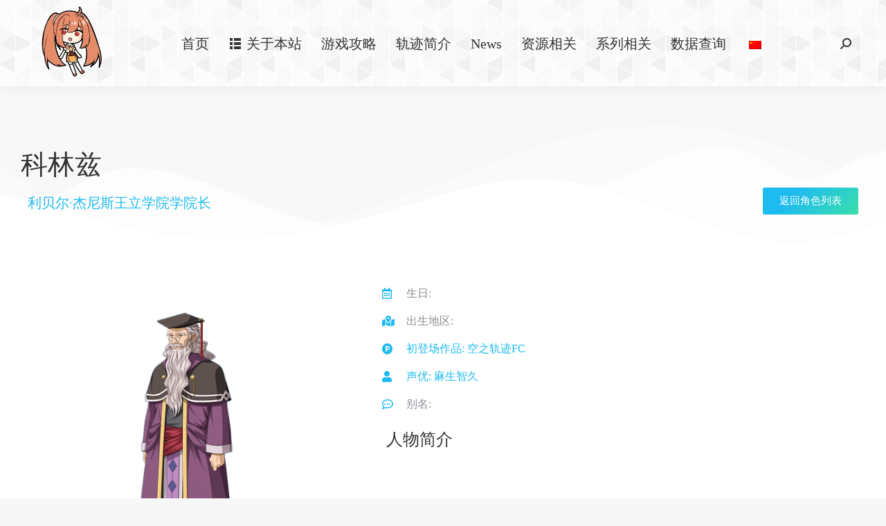

--- FILE ---
content_type: text/html; charset=UTF-8
request_url: https://trails-game.com/character/dean-collins/
body_size: 21009
content:
<!DOCTYPE html>
<!--[if !(IE 6) | !(IE 7) | !(IE 8)  ]><!-->
<html dir="ltr" lang="zh-Hans" class="no-js">
<!--<![endif]-->
<head>
	<meta charset="UTF-8" />
		<meta name="viewport" content="width=device-width, initial-scale=1, maximum-scale=1, user-scalable=0">
			<link rel="profile" href="https://gmpg.org/xfn/11" />
	<link media="all" href="https://cdn.trails-game.com/wp-content/cache/autoptimize/css/autoptimize_166a3a6591cc4bfbea9af2388038124a.css" rel="stylesheet"><title>科林兹 | 轨迹系列 - Cafe</title>
	<style>img:is([sizes="auto" i], [sizes^="auto," i]) { contain-intrinsic-size: 3000px 1500px }</style>
	
		<!-- All in One SEO 4.8.7.2 - aioseo.com -->
	<meta name="description" content="生日: 出生地区: 初登场作品: 空之轨迹FC 声优: 麻生智久 别名: 人物简介 空之轨迹 空之轨迹" />
	<meta name="robots" content="max-image-preview:large" />
	<meta name="keywords" content="空之轨迹fc,空之轨迹sc,空之轨迹3rd" />
	<link rel="canonical" href="https://trails-game.com/character/dean-collins/" />
	<meta name="generator" content="All in One SEO (AIOSEO) 4.8.7.2" />
		<script type="application/ld+json" class="aioseo-schema">
			{"@context":"https:\/\/schema.org","@graph":[{"@type":"BreadcrumbList","@id":"https:\/\/trails-game.com\/character\/dean-collins\/#breadcrumblist","itemListElement":[{"@type":"ListItem","@id":"https:\/\/trails-game.com#listItem","position":1,"name":"\u4e3b\u9801","item":"https:\/\/trails-game.com","nextItem":{"@type":"ListItem","@id":"https:\/\/trails-game.com\/character\/#listItem","name":"\u56e2\u961f"}},{"@type":"ListItem","@id":"https:\/\/trails-game.com\/character\/#listItem","position":2,"name":"\u56e2\u961f","item":"https:\/\/trails-game.com\/character\/","nextItem":{"@type":"ListItem","@id":"https:\/\/trails-game.com\/dt_team_category\/sora\/#listItem","name":"\u7a7a\u4e4b\u8f68\u8ff9"},"previousItem":{"@type":"ListItem","@id":"https:\/\/trails-game.com#listItem","name":"\u4e3b\u9801"}},{"@type":"ListItem","@id":"https:\/\/trails-game.com\/dt_team_category\/sora\/#listItem","position":3,"name":"\u7a7a\u4e4b\u8f68\u8ff9","item":"https:\/\/trails-game.com\/dt_team_category\/sora\/","nextItem":{"@type":"ListItem","@id":"https:\/\/trails-game.com\/character\/dean-collins\/#listItem","name":"\u79d1\u6797\u5179"},"previousItem":{"@type":"ListItem","@id":"https:\/\/trails-game.com\/character\/#listItem","name":"\u56e2\u961f"}},{"@type":"ListItem","@id":"https:\/\/trails-game.com\/character\/dean-collins\/#listItem","position":4,"name":"\u79d1\u6797\u5179","previousItem":{"@type":"ListItem","@id":"https:\/\/trails-game.com\/dt_team_category\/sora\/#listItem","name":"\u7a7a\u4e4b\u8f68\u8ff9"}}]},{"@type":"Organization","@id":"https:\/\/trails-game.com\/#organization","name":"\u8f68\u8ff9\u7cfb\u5217 - Cafe","description":"\u8f68\u8ff9\u7cfb\u5217\u653b\u7565\u7ad9","url":"https:\/\/trails-game.com\/"},{"@type":"WebPage","@id":"https:\/\/trails-game.com\/character\/dean-collins\/#webpage","url":"https:\/\/trails-game.com\/character\/dean-collins\/","name":"\u79d1\u6797\u5179 | \u8f68\u8ff9\u7cfb\u5217 - Cafe","description":"\u751f\u65e5: \u51fa\u751f\u5730\u533a: \u521d\u767b\u573a\u4f5c\u54c1: \u7a7a\u4e4b\u8f68\u8ff9FC \u58f0\u4f18: \u9ebb\u751f\u667a\u4e45 \u522b\u540d: \u4eba\u7269\u7b80\u4ecb \u7a7a\u4e4b\u8f68\u8ff9 \u7a7a\u4e4b\u8f68\u8ff9","inLanguage":"zh-CN","isPartOf":{"@id":"https:\/\/trails-game.com\/#website"},"breadcrumb":{"@id":"https:\/\/trails-game.com\/character\/dean-collins\/#breadcrumblist"},"image":{"@type":"ImageObject","url":"https:\/\/cdn.trails-game.com\/wp-content\/uploads\/2021\/03\/Colins_fc_evo.png","@id":"https:\/\/trails-game.com\/character\/dean-collins\/#mainImage","width":1000,"height":1000,"caption":"\u7a7a\u8f68evo\u7acb\u7ed8"},"primaryImageOfPage":{"@id":"https:\/\/trails-game.com\/character\/dean-collins\/#mainImage"},"datePublished":"2021-03-06T22:26:16+08:00","dateModified":"2021-06-10T03:08:27+08:00"},{"@type":"WebSite","@id":"https:\/\/trails-game.com\/#website","url":"https:\/\/trails-game.com\/","name":"\u8f68\u8ff9\u7cfb\u5217 - Cafe","description":"\u8f68\u8ff9\u7cfb\u5217\u653b\u7565\u7ad9","inLanguage":"zh-CN","publisher":{"@id":"https:\/\/trails-game.com\/#organization"}}]}
		</script>
		<!-- All in One SEO -->

<link rel='dns-prefetch' href='//www.googletagmanager.com' />
<link rel="alternate" type="application/rss+xml" title="轨迹系列 - Cafe &raquo; Feed" href="https://trails-game.com/feed/" />
<link rel="alternate" type="application/rss+xml" title="轨迹系列 - Cafe &raquo; 评论 Feed" href="https://trails-game.com/comments/feed/" />
<script>
window._wpemojiSettings = {"baseUrl":"https:\/\/s.w.org\/images\/core\/emoji\/16.0.1\/72x72\/","ext":".png","svgUrl":"https:\/\/s.w.org\/images\/core\/emoji\/16.0.1\/svg\/","svgExt":".svg","source":{"concatemoji":"https:\/\/cdn.trails-game.com\/wp-includes\/js\/wp-emoji-release.min.js?ver=6.8.3"}};
/*! This file is auto-generated */
!function(s,n){var o,i,e;function c(e){try{var t={supportTests:e,timestamp:(new Date).valueOf()};sessionStorage.setItem(o,JSON.stringify(t))}catch(e){}}function p(e,t,n){e.clearRect(0,0,e.canvas.width,e.canvas.height),e.fillText(t,0,0);var t=new Uint32Array(e.getImageData(0,0,e.canvas.width,e.canvas.height).data),a=(e.clearRect(0,0,e.canvas.width,e.canvas.height),e.fillText(n,0,0),new Uint32Array(e.getImageData(0,0,e.canvas.width,e.canvas.height).data));return t.every(function(e,t){return e===a[t]})}function u(e,t){e.clearRect(0,0,e.canvas.width,e.canvas.height),e.fillText(t,0,0);for(var n=e.getImageData(16,16,1,1),a=0;a<n.data.length;a++)if(0!==n.data[a])return!1;return!0}function f(e,t,n,a){switch(t){case"flag":return n(e,"\ud83c\udff3\ufe0f\u200d\u26a7\ufe0f","\ud83c\udff3\ufe0f\u200b\u26a7\ufe0f")?!1:!n(e,"\ud83c\udde8\ud83c\uddf6","\ud83c\udde8\u200b\ud83c\uddf6")&&!n(e,"\ud83c\udff4\udb40\udc67\udb40\udc62\udb40\udc65\udb40\udc6e\udb40\udc67\udb40\udc7f","\ud83c\udff4\u200b\udb40\udc67\u200b\udb40\udc62\u200b\udb40\udc65\u200b\udb40\udc6e\u200b\udb40\udc67\u200b\udb40\udc7f");case"emoji":return!a(e,"\ud83e\udedf")}return!1}function g(e,t,n,a){var r="undefined"!=typeof WorkerGlobalScope&&self instanceof WorkerGlobalScope?new OffscreenCanvas(300,150):s.createElement("canvas"),o=r.getContext("2d",{willReadFrequently:!0}),i=(o.textBaseline="top",o.font="600 32px Arial",{});return e.forEach(function(e){i[e]=t(o,e,n,a)}),i}function t(e){var t=s.createElement("script");t.src=e,t.defer=!0,s.head.appendChild(t)}"undefined"!=typeof Promise&&(o="wpEmojiSettingsSupports",i=["flag","emoji"],n.supports={everything:!0,everythingExceptFlag:!0},e=new Promise(function(e){s.addEventListener("DOMContentLoaded",e,{once:!0})}),new Promise(function(t){var n=function(){try{var e=JSON.parse(sessionStorage.getItem(o));if("object"==typeof e&&"number"==typeof e.timestamp&&(new Date).valueOf()<e.timestamp+604800&&"object"==typeof e.supportTests)return e.supportTests}catch(e){}return null}();if(!n){if("undefined"!=typeof Worker&&"undefined"!=typeof OffscreenCanvas&&"undefined"!=typeof URL&&URL.createObjectURL&&"undefined"!=typeof Blob)try{var e="postMessage("+g.toString()+"("+[JSON.stringify(i),f.toString(),p.toString(),u.toString()].join(",")+"));",a=new Blob([e],{type:"text/javascript"}),r=new Worker(URL.createObjectURL(a),{name:"wpTestEmojiSupports"});return void(r.onmessage=function(e){c(n=e.data),r.terminate(),t(n)})}catch(e){}c(n=g(i,f,p,u))}t(n)}).then(function(e){for(var t in e)n.supports[t]=e[t],n.supports.everything=n.supports.everything&&n.supports[t],"flag"!==t&&(n.supports.everythingExceptFlag=n.supports.everythingExceptFlag&&n.supports[t]);n.supports.everythingExceptFlag=n.supports.everythingExceptFlag&&!n.supports.flag,n.DOMReady=!1,n.readyCallback=function(){n.DOMReady=!0}}).then(function(){return e}).then(function(){var e;n.supports.everything||(n.readyCallback(),(e=n.source||{}).concatemoji?t(e.concatemoji):e.wpemoji&&e.twemoji&&(t(e.twemoji),t(e.wpemoji)))}))}((window,document),window._wpemojiSettings);
</script>
<style id='wp-emoji-styles-inline-css'>

	img.wp-smiley, img.emoji {
		display: inline !important;
		border: none !important;
		box-shadow: none !important;
		height: 1em !important;
		width: 1em !important;
		margin: 0 0.07em !important;
		vertical-align: -0.1em !important;
		background: none !important;
		padding: 0 !important;
	}
</style>
<style id='classic-theme-styles-inline-css'>
/*! This file is auto-generated */
.wp-block-button__link{color:#fff;background-color:#32373c;border-radius:9999px;box-shadow:none;text-decoration:none;padding:calc(.667em + 2px) calc(1.333em + 2px);font-size:1.125em}.wp-block-file__button{background:#32373c;color:#fff;text-decoration:none}
</style>
<style id='filebird-block-filebird-gallery-style-inline-css'>
ul.filebird-block-filebird-gallery{margin:auto!important;padding:0!important;width:100%}ul.filebird-block-filebird-gallery.layout-grid{display:grid;grid-gap:20px;align-items:stretch;grid-template-columns:repeat(var(--columns),1fr);justify-items:stretch}ul.filebird-block-filebird-gallery.layout-grid li img{border:1px solid #ccc;box-shadow:2px 2px 6px 0 rgba(0,0,0,.3);height:100%;max-width:100%;-o-object-fit:cover;object-fit:cover;width:100%}ul.filebird-block-filebird-gallery.layout-masonry{-moz-column-count:var(--columns);-moz-column-gap:var(--space);column-gap:var(--space);-moz-column-width:var(--min-width);columns:var(--min-width) var(--columns);display:block;overflow:auto}ul.filebird-block-filebird-gallery.layout-masonry li{margin-bottom:var(--space)}ul.filebird-block-filebird-gallery li{list-style:none}ul.filebird-block-filebird-gallery li figure{height:100%;margin:0;padding:0;position:relative;width:100%}ul.filebird-block-filebird-gallery li figure figcaption{background:linear-gradient(0deg,rgba(0,0,0,.7),rgba(0,0,0,.3) 70%,transparent);bottom:0;box-sizing:border-box;color:#fff;font-size:.8em;margin:0;max-height:100%;overflow:auto;padding:3em .77em .7em;position:absolute;text-align:center;width:100%;z-index:2}ul.filebird-block-filebird-gallery li figure figcaption a{color:inherit}

</style>
<style id='global-styles-inline-css'>
:root{--wp--preset--aspect-ratio--square: 1;--wp--preset--aspect-ratio--4-3: 4/3;--wp--preset--aspect-ratio--3-4: 3/4;--wp--preset--aspect-ratio--3-2: 3/2;--wp--preset--aspect-ratio--2-3: 2/3;--wp--preset--aspect-ratio--16-9: 16/9;--wp--preset--aspect-ratio--9-16: 9/16;--wp--preset--color--black: #000000;--wp--preset--color--cyan-bluish-gray: #abb8c3;--wp--preset--color--white: #FFF;--wp--preset--color--pale-pink: #f78da7;--wp--preset--color--vivid-red: #cf2e2e;--wp--preset--color--luminous-vivid-orange: #ff6900;--wp--preset--color--luminous-vivid-amber: #fcb900;--wp--preset--color--light-green-cyan: #7bdcb5;--wp--preset--color--vivid-green-cyan: #00d084;--wp--preset--color--pale-cyan-blue: #8ed1fc;--wp--preset--color--vivid-cyan-blue: #0693e3;--wp--preset--color--vivid-purple: #9b51e0;--wp--preset--color--accent: #1ebbf0;--wp--preset--color--dark-gray: #111;--wp--preset--color--light-gray: #767676;--wp--preset--gradient--vivid-cyan-blue-to-vivid-purple: linear-gradient(135deg,rgba(6,147,227,1) 0%,rgb(155,81,224) 100%);--wp--preset--gradient--light-green-cyan-to-vivid-green-cyan: linear-gradient(135deg,rgb(122,220,180) 0%,rgb(0,208,130) 100%);--wp--preset--gradient--luminous-vivid-amber-to-luminous-vivid-orange: linear-gradient(135deg,rgba(252,185,0,1) 0%,rgba(255,105,0,1) 100%);--wp--preset--gradient--luminous-vivid-orange-to-vivid-red: linear-gradient(135deg,rgba(255,105,0,1) 0%,rgb(207,46,46) 100%);--wp--preset--gradient--very-light-gray-to-cyan-bluish-gray: linear-gradient(135deg,rgb(238,238,238) 0%,rgb(169,184,195) 100%);--wp--preset--gradient--cool-to-warm-spectrum: linear-gradient(135deg,rgb(74,234,220) 0%,rgb(151,120,209) 20%,rgb(207,42,186) 40%,rgb(238,44,130) 60%,rgb(251,105,98) 80%,rgb(254,248,76) 100%);--wp--preset--gradient--blush-light-purple: linear-gradient(135deg,rgb(255,206,236) 0%,rgb(152,150,240) 100%);--wp--preset--gradient--blush-bordeaux: linear-gradient(135deg,rgb(254,205,165) 0%,rgb(254,45,45) 50%,rgb(107,0,62) 100%);--wp--preset--gradient--luminous-dusk: linear-gradient(135deg,rgb(255,203,112) 0%,rgb(199,81,192) 50%,rgb(65,88,208) 100%);--wp--preset--gradient--pale-ocean: linear-gradient(135deg,rgb(255,245,203) 0%,rgb(182,227,212) 50%,rgb(51,167,181) 100%);--wp--preset--gradient--electric-grass: linear-gradient(135deg,rgb(202,248,128) 0%,rgb(113,206,126) 100%);--wp--preset--gradient--midnight: linear-gradient(135deg,rgb(2,3,129) 0%,rgb(40,116,252) 100%);--wp--preset--font-size--small: 13px;--wp--preset--font-size--medium: 20px;--wp--preset--font-size--large: 36px;--wp--preset--font-size--x-large: 42px;--wp--preset--spacing--20: 0.44rem;--wp--preset--spacing--30: 0.67rem;--wp--preset--spacing--40: 1rem;--wp--preset--spacing--50: 1.5rem;--wp--preset--spacing--60: 2.25rem;--wp--preset--spacing--70: 3.38rem;--wp--preset--spacing--80: 5.06rem;--wp--preset--shadow--natural: 6px 6px 9px rgba(0, 0, 0, 0.2);--wp--preset--shadow--deep: 12px 12px 50px rgba(0, 0, 0, 0.4);--wp--preset--shadow--sharp: 6px 6px 0px rgba(0, 0, 0, 0.2);--wp--preset--shadow--outlined: 6px 6px 0px -3px rgba(255, 255, 255, 1), 6px 6px rgba(0, 0, 0, 1);--wp--preset--shadow--crisp: 6px 6px 0px rgba(0, 0, 0, 1);}:where(.is-layout-flex){gap: 0.5em;}:where(.is-layout-grid){gap: 0.5em;}body .is-layout-flex{display: flex;}.is-layout-flex{flex-wrap: wrap;align-items: center;}.is-layout-flex > :is(*, div){margin: 0;}body .is-layout-grid{display: grid;}.is-layout-grid > :is(*, div){margin: 0;}:where(.wp-block-columns.is-layout-flex){gap: 2em;}:where(.wp-block-columns.is-layout-grid){gap: 2em;}:where(.wp-block-post-template.is-layout-flex){gap: 1.25em;}:where(.wp-block-post-template.is-layout-grid){gap: 1.25em;}.has-black-color{color: var(--wp--preset--color--black) !important;}.has-cyan-bluish-gray-color{color: var(--wp--preset--color--cyan-bluish-gray) !important;}.has-white-color{color: var(--wp--preset--color--white) !important;}.has-pale-pink-color{color: var(--wp--preset--color--pale-pink) !important;}.has-vivid-red-color{color: var(--wp--preset--color--vivid-red) !important;}.has-luminous-vivid-orange-color{color: var(--wp--preset--color--luminous-vivid-orange) !important;}.has-luminous-vivid-amber-color{color: var(--wp--preset--color--luminous-vivid-amber) !important;}.has-light-green-cyan-color{color: var(--wp--preset--color--light-green-cyan) !important;}.has-vivid-green-cyan-color{color: var(--wp--preset--color--vivid-green-cyan) !important;}.has-pale-cyan-blue-color{color: var(--wp--preset--color--pale-cyan-blue) !important;}.has-vivid-cyan-blue-color{color: var(--wp--preset--color--vivid-cyan-blue) !important;}.has-vivid-purple-color{color: var(--wp--preset--color--vivid-purple) !important;}.has-black-background-color{background-color: var(--wp--preset--color--black) !important;}.has-cyan-bluish-gray-background-color{background-color: var(--wp--preset--color--cyan-bluish-gray) !important;}.has-white-background-color{background-color: var(--wp--preset--color--white) !important;}.has-pale-pink-background-color{background-color: var(--wp--preset--color--pale-pink) !important;}.has-vivid-red-background-color{background-color: var(--wp--preset--color--vivid-red) !important;}.has-luminous-vivid-orange-background-color{background-color: var(--wp--preset--color--luminous-vivid-orange) !important;}.has-luminous-vivid-amber-background-color{background-color: var(--wp--preset--color--luminous-vivid-amber) !important;}.has-light-green-cyan-background-color{background-color: var(--wp--preset--color--light-green-cyan) !important;}.has-vivid-green-cyan-background-color{background-color: var(--wp--preset--color--vivid-green-cyan) !important;}.has-pale-cyan-blue-background-color{background-color: var(--wp--preset--color--pale-cyan-blue) !important;}.has-vivid-cyan-blue-background-color{background-color: var(--wp--preset--color--vivid-cyan-blue) !important;}.has-vivid-purple-background-color{background-color: var(--wp--preset--color--vivid-purple) !important;}.has-black-border-color{border-color: var(--wp--preset--color--black) !important;}.has-cyan-bluish-gray-border-color{border-color: var(--wp--preset--color--cyan-bluish-gray) !important;}.has-white-border-color{border-color: var(--wp--preset--color--white) !important;}.has-pale-pink-border-color{border-color: var(--wp--preset--color--pale-pink) !important;}.has-vivid-red-border-color{border-color: var(--wp--preset--color--vivid-red) !important;}.has-luminous-vivid-orange-border-color{border-color: var(--wp--preset--color--luminous-vivid-orange) !important;}.has-luminous-vivid-amber-border-color{border-color: var(--wp--preset--color--luminous-vivid-amber) !important;}.has-light-green-cyan-border-color{border-color: var(--wp--preset--color--light-green-cyan) !important;}.has-vivid-green-cyan-border-color{border-color: var(--wp--preset--color--vivid-green-cyan) !important;}.has-pale-cyan-blue-border-color{border-color: var(--wp--preset--color--pale-cyan-blue) !important;}.has-vivid-cyan-blue-border-color{border-color: var(--wp--preset--color--vivid-cyan-blue) !important;}.has-vivid-purple-border-color{border-color: var(--wp--preset--color--vivid-purple) !important;}.has-vivid-cyan-blue-to-vivid-purple-gradient-background{background: var(--wp--preset--gradient--vivid-cyan-blue-to-vivid-purple) !important;}.has-light-green-cyan-to-vivid-green-cyan-gradient-background{background: var(--wp--preset--gradient--light-green-cyan-to-vivid-green-cyan) !important;}.has-luminous-vivid-amber-to-luminous-vivid-orange-gradient-background{background: var(--wp--preset--gradient--luminous-vivid-amber-to-luminous-vivid-orange) !important;}.has-luminous-vivid-orange-to-vivid-red-gradient-background{background: var(--wp--preset--gradient--luminous-vivid-orange-to-vivid-red) !important;}.has-very-light-gray-to-cyan-bluish-gray-gradient-background{background: var(--wp--preset--gradient--very-light-gray-to-cyan-bluish-gray) !important;}.has-cool-to-warm-spectrum-gradient-background{background: var(--wp--preset--gradient--cool-to-warm-spectrum) !important;}.has-blush-light-purple-gradient-background{background: var(--wp--preset--gradient--blush-light-purple) !important;}.has-blush-bordeaux-gradient-background{background: var(--wp--preset--gradient--blush-bordeaux) !important;}.has-luminous-dusk-gradient-background{background: var(--wp--preset--gradient--luminous-dusk) !important;}.has-pale-ocean-gradient-background{background: var(--wp--preset--gradient--pale-ocean) !important;}.has-electric-grass-gradient-background{background: var(--wp--preset--gradient--electric-grass) !important;}.has-midnight-gradient-background{background: var(--wp--preset--gradient--midnight) !important;}.has-small-font-size{font-size: var(--wp--preset--font-size--small) !important;}.has-medium-font-size{font-size: var(--wp--preset--font-size--medium) !important;}.has-large-font-size{font-size: var(--wp--preset--font-size--large) !important;}.has-x-large-font-size{font-size: var(--wp--preset--font-size--x-large) !important;}
:where(.wp-block-post-template.is-layout-flex){gap: 1.25em;}:where(.wp-block-post-template.is-layout-grid){gap: 1.25em;}
:where(.wp-block-columns.is-layout-flex){gap: 2em;}:where(.wp-block-columns.is-layout-grid){gap: 2em;}
:root :where(.wp-block-pullquote){font-size: 1.5em;line-height: 1.6;}
</style>




<style id='elementor-frontend-inline-css'>
.elementor-20746 .elementor-element.elementor-element-7e58aef3 .elementor-icon-list-icon i{color:#1ebbf0;}.elementor-20746 .elementor-element.elementor-element-7e58aef3 .elementor-icon-list-icon svg{fill:#1ebbf0;}.elementor-20746 .elementor-element.elementor-element-5c3ff66.elementor-view-stacked .elementor-icon{background-color:#1ebbf0;}.elementor-20746 .elementor-element.elementor-element-5c3ff66.elementor-view-framed .elementor-icon, .elementor-20746 .elementor-element.elementor-element-5c3ff66.elementor-view-default .elementor-icon{fill:#1ebbf0;color:#1ebbf0;border-color:#1ebbf0;}.elementor-20746 .elementor-element.elementor-element-891cba6.elementor-view-stacked .elementor-icon{background-color:#1ebbf0;}.elementor-20746 .elementor-element.elementor-element-891cba6.elementor-view-framed .elementor-icon, .elementor-20746 .elementor-element.elementor-element-891cba6.elementor-view-default .elementor-icon{fill:#1ebbf0;color:#1ebbf0;border-color:#1ebbf0;}.elementor-20746 .elementor-element.elementor-element-107ffa3.elementor-view-stacked .elementor-icon{background-color:#1ebbf0;}.elementor-20746 .elementor-element.elementor-element-107ffa3.elementor-view-framed .elementor-icon, .elementor-20746 .elementor-element.elementor-element-107ffa3.elementor-view-default .elementor-icon{fill:#1ebbf0;color:#1ebbf0;border-color:#1ebbf0;}.elementor-20746 .elementor-element.elementor-element-f884447.elementor-view-stacked .elementor-icon{background-color:#1ebbf0;}.elementor-20746 .elementor-element.elementor-element-f884447.elementor-view-framed .elementor-icon, .elementor-20746 .elementor-element.elementor-element-f884447.elementor-view-default .elementor-icon{fill:#1ebbf0;color:#1ebbf0;border-color:#1ebbf0;}
.elementor-808 .elementor-element.elementor-element-51d7eb5e .elementor-nav-menu--main .elementor-item{color:#333333;fill:#333333;}.elementor-808 .elementor-element.elementor-element-51d7eb5e .elementor-nav-menu--main .elementor-item:hover,
					.elementor-808 .elementor-element.elementor-element-51d7eb5e .elementor-nav-menu--main .elementor-item.elementor-item-active,
					.elementor-808 .elementor-element.elementor-element-51d7eb5e .elementor-nav-menu--main .elementor-item.highlighted,
					.elementor-808 .elementor-element.elementor-element-51d7eb5e .elementor-nav-menu--main .elementor-item:focus{color:#1ebbf0;fill:#1ebbf0;}.elementor-808 .elementor-element.elementor-element-51d7eb5e .elementor-nav-menu--main .elementor-item.elementor-item-active{color:#1ebbf0;}.elementor-808 .elementor-element.elementor-element-b61025e .elementor-icon-box-title{color:#333333;}.elementor-808 .elementor-element.elementor-element-b61025e .elementor-icon-box-description{color:#adafb3;}.elementor-808 .elementor-element.elementor-element-44eafa5 .elementor-icon-box-title{color:#333333;}.elementor-808 .elementor-element.elementor-element-44eafa5 .elementor-icon-box-description{color:#adafb3;}.elementor-808 .elementor-element.elementor-element-13c1c87 .elementor-social-icon:hover{background-color:#1ebbf0;}.elementor-808 .elementor-element.elementor-element-9379f27 .elementor-post__title, .elementor-808 .elementor-element.elementor-element-9379f27 .elementor-post__title a{color:#333333;}.elementor-808 .elementor-element.elementor-element-9379f27 .elementor-post__meta-data{color:#adafb3;}
.elementor-1358 .elementor-element.elementor-element-1f8aa24 .elementor-heading-title{color:#1ebbf0;}.elementor-1358 .elementor-element.elementor-element-60d8811 .elementor-heading-title{color:#1ebbf0;}
</style>















<link rel='stylesheet' id='elementor-post-2554-css' href='https://cdn.trails-game.com/wp-content/cache/autoptimize/css/autoptimize_single_482c8d6c21fd25dcd2cf4cf3cdc4d7c3.css?ver=1759810260' media='all' />







<link rel='stylesheet' id='elementor-post-20746-css' href='https://cdn.trails-game.com/wp-content/cache/autoptimize/css/autoptimize_single_728bc223b09b6d0c9a641d0fe3c6dea6.css?ver=1759821910' media='all' />
<link rel='stylesheet' id='elementor-post-808-css' href='https://cdn.trails-game.com/wp-content/cache/autoptimize/css/autoptimize_single_f03e56da75febcc932accc977f777a30.css?ver=1759810260' media='all' />
<link rel='stylesheet' id='elementor-post-1358-css' href='https://cdn.trails-game.com/wp-content/cache/autoptimize/css/autoptimize_single_ac0eabf007a6244c615ef465b0e7f499.css?ver=1759810296' media='all' />

<style id='dt-main-inline-css'>
body #load {
  display: block;
  height: 100%;
  overflow: hidden;
  position: fixed;
  width: 100%;
  z-index: 9901;
  opacity: 1;
  visibility: visible;
  transition: all .35s ease-out;
}
.load-wrap {
  width: 100%;
  height: 100%;
  background-position: center center;
  background-repeat: no-repeat;
  text-align: center;
  display: -ms-flexbox;
  display: -ms-flex;
  display: flex;
  -ms-align-items: center;
  -ms-flex-align: center;
  align-items: center;
  -ms-flex-flow: column wrap;
  flex-flow: column wrap;
  -ms-flex-pack: center;
  -ms-justify-content: center;
  justify-content: center;
}
.load-wrap > svg {
  position: absolute;
  top: 50%;
  left: 50%;
  transform: translate(-50%,-50%);
}
#load {
  background: var(--the7-elementor-beautiful-loading-bg,#ffffff);
  --the7-beautiful-spinner-color2: var(--the7-beautiful-spinner-color,rgba(51,51,51,0.25));
}

</style>


<link rel='stylesheet' id='the7-css-vars-css' href='https://cdn.trails-game.com/wp-content/cache/autoptimize/css/autoptimize_single_3b33dd36e86b6f0a0e67cb33c8c91cb7.css?ver=dcf32ee14d79' media='all' />
<link rel='stylesheet' id='dt-custom-css' href='https://cdn.trails-game.com/wp-content/cache/autoptimize/css/autoptimize_single_5d3bf5ae1d82e3c1877af4b95f0b377a.css?ver=dcf32ee14d79' media='all' />
<link rel='stylesheet' id='dt-media-css' href='https://cdn.trails-game.com/wp-content/cache/autoptimize/css/autoptimize_single_e2f2b0a06d52f64bd207f7bc210638ca.css?ver=dcf32ee14d79' media='all' />
<link rel='stylesheet' id='the7-mega-menu-css' href='https://cdn.trails-game.com/wp-content/cache/autoptimize/css/autoptimize_single_a7811d0890bcd8a66cffdaaea2166558.css?ver=dcf32ee14d79' media='all' />
<link rel='stylesheet' id='the7-elements-albums-portfolio-css' href='https://cdn.trails-game.com/wp-content/cache/autoptimize/css/autoptimize_single_85bbfa6ab7cb8efff8b466913ac9df13.css?ver=dcf32ee14d79' media='all' />
<link rel='stylesheet' id='the7-elements-css' href='https://cdn.trails-game.com/wp-content/cache/autoptimize/css/autoptimize_single_e7c2899b73fb5866f115a3c924e0a60b.css?ver=dcf32ee14d79' media='all' />


<link rel='stylesheet' id='elementor-gf-local-roboto-css' href='https://cdn.trails-game.com/wp-content/cache/autoptimize/css/autoptimize_single_cc9794a80cb0caa93608dec77559faf4.css?ver=1756007664' media='all' />
<link rel='stylesheet' id='elementor-gf-local-robotoslab-css' href='https://cdn.trails-game.com/wp-content/cache/autoptimize/css/autoptimize_single_b7a0fb8ecc0d650fc51a8a10482e9316.css?ver=1756007712' media='all' />





<script src="https://cdn.trails-game.com/wp-includes/js/jquery/jquery.min.js?ver=3.7.1" id="jquery-core-js"></script>

<script id="dt-above-fold-js-extra">
var dtLocal = {"themeUrl":"https:\/\/cdn.trails-game.com\/wp-content\/themes\/dt-the7","passText":"\u8981\u67e5\u770b\u6b64\u52a0\u5bc6\u6587\u7ae0\uff0c\u8bf7\u5728\u4e0b\u9762\u8f93\u5165\u5bc6\u7801\uff1a","moreButtonText":{"loading":"\u52a0\u8f7d\u4e2d...","loadMore":"\u52a0\u8f7d\u66f4\u591a"},"postID":"20746","ajaxurl":"https:\/\/trails-game.com\/wp-admin\/admin-ajax.php","REST":{"baseUrl":"https:\/\/trails-game.com\/wp-json\/the7\/v1","endpoints":{"sendMail":"\/send-mail"}},"contactMessages":{"required":"One or more fields have an error. Please check and try again.","terms":"\u8bf7\u63a5\u53d7\u9690\u79c1\u653f\u7b56\u3002","fillTheCaptchaError":"\u8bf7\u586b\u5199\u9a8c\u8bc1\u7801\u3002"},"captchaSiteKey":"","ajaxNonce":"ace3b64eee","pageData":"","themeSettings":{"smoothScroll":"on","lazyLoading":false,"desktopHeader":{"height":125},"ToggleCaptionEnabled":"disabled","ToggleCaption":"\u5bfc\u822a","floatingHeader":{"showAfter":94,"showMenu":true,"height":70,"logo":{"showLogo":true,"html":"<img class=\" preload-me\" src=\"https:\/\/cdn.trails-game.com\/wp-content\/uploads\/2022\/03\/2022-renne-cpu-64x64-1.png\" srcset=\"https:\/\/cdn.trails-game.com\/wp-content\/uploads\/2022\/03\/2022-renne-cpu-64x64-1.png 64w, https:\/\/cdn.trails-game.com\/wp-content\/uploads\/2022\/03\/2022-renne-cpu-108x108-1.png 108w\" width=\"64\" height=\"64\"   sizes=\"64px\" alt=\"\u8f68\u8ff9\u7cfb\u5217 - Cafe\" \/>","url":"https:\/\/trails-game.com\/"}},"topLine":{"floatingTopLine":{"logo":{"showLogo":false,"html":""}}},"mobileHeader":{"firstSwitchPoint":997,"secondSwitchPoint":778,"firstSwitchPointHeight":60,"secondSwitchPointHeight":60,"mobileToggleCaptionEnabled":"left","mobileToggleCaption":"\u8f68\u8ff9\u7cfb\u5217 - Caf\u00e9"},"stickyMobileHeaderFirstSwitch":{"logo":{"html":"<img class=\" preload-me\" src=\"https:\/\/cdn.trails-game.com\/wp-content\/uploads\/2021\/01\/logo-2021-108x108-1.png\" srcset=\"https:\/\/cdn.trails-game.com\/wp-content\/uploads\/2021\/01\/logo-2021-108x108-1.png 108w, https:\/\/cdn.trails-game.com\/wp-content\/uploads\/2021\/01\/logo-2021-214x214-1.png 216w\" width=\"108\" height=\"108\"   sizes=\"108px\" alt=\"\u8f68\u8ff9\u7cfb\u5217 - Cafe\" \/>"}},"stickyMobileHeaderSecondSwitch":{"logo":{"html":"<img class=\" preload-me\" src=\"https:\/\/cdn.trails-game.com\/wp-content\/uploads\/2021\/01\/logo-2021-108x108-1.png\" srcset=\"https:\/\/cdn.trails-game.com\/wp-content\/uploads\/2021\/01\/logo-2021-108x108-1.png 108w, https:\/\/cdn.trails-game.com\/wp-content\/uploads\/2021\/01\/logo-2021-214x214-1.png 216w\" width=\"108\" height=\"108\"   sizes=\"108px\" alt=\"\u8f68\u8ff9\u7cfb\u5217 - Cafe\" \/>"}},"sidebar":{"switchPoint":992},"boxedWidth":"1280px"},"elementor":{"settings":{"container_width":1300}}};
var dtShare = {"shareButtonText":{"facebook":"\u5206\u4eab\u5230 Facebook","twitter":"\u5206\u4eab\u5230X","pinterest":"\u8ba2\u5b83","linkedin":"\u5206\u4eab\u5230Linkedin","whatsapp":"\u5206\u4eab\u5230WhatsApp"},"overlayOpacity":"85"};
</script>


<!-- Google tag (gtag.js) snippet added by Site Kit -->
<!-- Site Kit 添加的 Google Analytics 代码段 -->
<script src="https://www.googletagmanager.com/gtag/js?id=G-ZMQ6F6FZD9" id="google_gtagjs-js" async></script>
<script id="google_gtagjs-js-after">
window.dataLayer = window.dataLayer || [];function gtag(){dataLayer.push(arguments);}
gtag("set","linker",{"domains":["trails-game.com"]});
gtag("js", new Date());
gtag("set", "developer_id.dZTNiMT", true);
gtag("config", "G-ZMQ6F6FZD9");
</script>
<link rel="https://api.w.org/" href="https://trails-game.com/wp-json/" /><link rel="alternate" title="JSON" type="application/json" href="https://trails-game.com/wp-json/wp/v2/dt_team/20746" /><link rel="EditURI" type="application/rsd+xml" title="RSD" href="https://trails-game.com/xmlrpc.php?rsd" />
<meta name="generator" content="WordPress 6.8.3" />
<link rel='shortlink' href='https://trails-game.com/?p=20746' />
<link rel="alternate" title="oEmbed (JSON)" type="application/json+oembed" href="https://trails-game.com/wp-json/oembed/1.0/embed?url=https%3A%2F%2Ftrails-game.com%2Fcharacter%2Fdean-collins%2F" />
<link rel="alternate" title="oEmbed (XML)" type="text/xml+oembed" href="https://trails-game.com/wp-json/oembed/1.0/embed?url=https%3A%2F%2Ftrails-game.com%2Fcharacter%2Fdean-collins%2F&#038;format=xml" />
<meta name="generator" content="Site Kit by Google 1.170.0" /><script>document.createElement( "picture" );if(!window.HTMLPictureElement && document.addEventListener) {window.addEventListener("DOMContentLoaded", function() {var s = document.createElement("script");s.src = "https://cdn.trails-game.com/wp-content/plugins/webp-express/js/picturefill.min.js";document.body.appendChild(s);});}</script><link rel="alternate" hreflang="zh-CN" href="https://trails-game.com/character/dean-collins/"/>
<link rel="alternate" hreflang="en-US" href="https://trails-game.com/en/character/dean-collins/"/>
<link rel="alternate" hreflang="zh" href="https://trails-game.com/character/dean-collins/"/>
<link rel="alternate" hreflang="en" href="https://trails-game.com/en/character/dean-collins/"/>
<style type="text/css">
                    .ctl-bullets-container {
                display: block;
                position: fixed;
                right: 0;
                height: 100%;
                z-index: 1049;
                font-weight: normal;
                height: 70vh;
                overflow-x: hidden;
                overflow-y: auto;
                margin: 15vh auto;
            }</style><!-- Analytics by WP Statistics - https://wp-statistics.com -->
<meta name="google-site-verification" content="x5RNuZAVTCM06zXNNb5YueIC1i24d0TpZVSiADexmzs"><meta name="generator" content="Elementor 3.30.3; settings: css_print_method-external, google_font-enabled, font_display-auto">
<style>.recentcomments a{display:inline !important;padding:0 !important;margin:0 !important;}</style>			<style>
				.e-con.e-parent:nth-of-type(n+4):not(.e-lazyloaded):not(.e-no-lazyload),
				.e-con.e-parent:nth-of-type(n+4):not(.e-lazyloaded):not(.e-no-lazyload) * {
					background-image: none !important;
				}
				@media screen and (max-height: 1024px) {
					.e-con.e-parent:nth-of-type(n+3):not(.e-lazyloaded):not(.e-no-lazyload),
					.e-con.e-parent:nth-of-type(n+3):not(.e-lazyloaded):not(.e-no-lazyload) * {
						background-image: none !important;
					}
				}
				@media screen and (max-height: 640px) {
					.e-con.e-parent:nth-of-type(n+2):not(.e-lazyloaded):not(.e-no-lazyload),
					.e-con.e-parent:nth-of-type(n+2):not(.e-lazyloaded):not(.e-no-lazyload) * {
						background-image: none !important;
					}
				}
			</style>
			
<!-- Site Kit 添加的 Google Tag Manager 代码段 -->
<script>
			( function( w, d, s, l, i ) {
				w[l] = w[l] || [];
				w[l].push( {'gtm.start': new Date().getTime(), event: 'gtm.js'} );
				var f = d.getElementsByTagName( s )[0],
					j = d.createElement( s ), dl = l != 'dataLayer' ? '&l=' + l : '';
				j.async = true;
				j.src = 'https://www.googletagmanager.com/gtm.js?id=' + i + dl;
				f.parentNode.insertBefore( j, f );
			} )( window, document, 'script', 'dataLayer', 'GTM-K6VQFRC' );
			
</script>

<!-- 结束 Site Kit 添加的 Google Tag Manager 代码段 -->
<script type="text/javascript" id="the7-loader-script">
document.addEventListener("DOMContentLoaded", function(event) {
	var load = document.getElementById("load");
	if(!load.classList.contains('loader-removed')){
		var removeLoading = setTimeout(function() {
			load.className += " loader-removed";
		}, 300);
	}
});
</script>
		<link rel="icon" href="https://cdn.trails-game.com/wp-content/uploads/2021/01/cropped-cup-2021-636x636-1-32x32.png" sizes="32x32" />
<link rel="icon" href="https://cdn.trails-game.com/wp-content/uploads/2021/01/cropped-cup-2021-636x636-1-192x192.png" sizes="192x192" />
<link rel="apple-touch-icon" href="https://cdn.trails-game.com/wp-content/uploads/2021/01/cropped-cup-2021-636x636-1-180x180.png" />
<meta name="msapplication-TileImage" content="https://cdn.trails-game.com/wp-content/uploads/2021/01/cropped-cup-2021-636x636-1-270x270.png" />
<style id='the7-custom-inline-css' type='text/css'>
.sub-nav .menu-item i.fa,
.sub-nav .menu-item i.fas,
.sub-nav .menu-item i.far,
.sub-nav .menu-item i.fab {
	text-align: center;
	width: 1.25em;
}


</style>
</head>
<body id="the7-body" class="wp-singular dt_team-template-default single single-dt_team postid-20746 wp-custom-logo wp-embed-responsive wp-theme-dt-the7 wp-child-theme-dt-the7-child the7-core-ver-2.7.10 translatepress-zh_CN no-comments title-off dt-responsive-on right-mobile-menu-close-icon ouside-menu-close-icon mobile-hamburger-close-bg-enable mobile-hamburger-close-bg-hover-enable  fade-medium-mobile-menu-close-icon fade-medium-menu-close-icon accent-gradient srcset-enabled btn-flat custom-btn-color custom-btn-hover-color phantom-sticky phantom-shadow-decoration phantom-custom-logo-on floating-mobile-menu-icon top-header first-switch-logo-left first-switch-menu-right second-switch-logo-left second-switch-menu-right right-mobile-menu layzr-loading-on popup-message-style the7-ver-12.5.2 dt-fa-compatibility elementor-default elementor-template-full-width elementor-clear-template elementor-kit-2554 elementor-page elementor-page-20746 elementor-page-1358">
		<!-- 由 Site Kit 添加的 Google 跟踪代码管理器 (noscript) 代码段 -->
		<noscript>
			<iframe src="https://www.googletagmanager.com/ns.html?id=GTM-K6VQFRC" height="0" width="0" style="display:none;visibility:hidden"></iframe>
		</noscript>
		<!-- 结束 Site Kit 添加的 Google 跟踪代码管理器 (noscript) 代码段 -->
		<!-- The7 12.5.2 -->
<div id="load" class="spinner-loader">
	<div class="load-wrap"><style type="text/css">
    [class*="the7-spinner-animate-"]{
        animation: spinner-animation 1s cubic-bezier(1,1,1,1) infinite;
        x:46.5px;
        y:40px;
        width:7px;
        height:20px;
        fill:var(--the7-beautiful-spinner-color2);
        opacity: 0.2;
    }
    .the7-spinner-animate-2{
        animation-delay: 0.083s;
    }
    .the7-spinner-animate-3{
        animation-delay: 0.166s;
    }
    .the7-spinner-animate-4{
         animation-delay: 0.25s;
    }
    .the7-spinner-animate-5{
         animation-delay: 0.33s;
    }
    .the7-spinner-animate-6{
         animation-delay: 0.416s;
    }
    .the7-spinner-animate-7{
         animation-delay: 0.5s;
    }
    .the7-spinner-animate-8{
         animation-delay: 0.58s;
    }
    .the7-spinner-animate-9{
         animation-delay: 0.666s;
    }
    .the7-spinner-animate-10{
         animation-delay: 0.75s;
    }
    .the7-spinner-animate-11{
        animation-delay: 0.83s;
    }
    .the7-spinner-animate-12{
        animation-delay: 0.916s;
    }
    @keyframes spinner-animation{
        from {
            opacity: 1;
        }
        to{
            opacity: 0;
        }
    }
</style>
<svg width="75px" height="75px" xmlns="http://www.w3.org/2000/svg" viewBox="0 0 100 100" preserveAspectRatio="xMidYMid">
	<rect class="the7-spinner-animate-1" rx="5" ry="5" transform="rotate(0 50 50) translate(0 -30)"></rect>
	<rect class="the7-spinner-animate-2" rx="5" ry="5" transform="rotate(30 50 50) translate(0 -30)"></rect>
	<rect class="the7-spinner-animate-3" rx="5" ry="5" transform="rotate(60 50 50) translate(0 -30)"></rect>
	<rect class="the7-spinner-animate-4" rx="5" ry="5" transform="rotate(90 50 50) translate(0 -30)"></rect>
	<rect class="the7-spinner-animate-5" rx="5" ry="5" transform="rotate(120 50 50) translate(0 -30)"></rect>
	<rect class="the7-spinner-animate-6" rx="5" ry="5" transform="rotate(150 50 50) translate(0 -30)"></rect>
	<rect class="the7-spinner-animate-7" rx="5" ry="5" transform="rotate(180 50 50) translate(0 -30)"></rect>
	<rect class="the7-spinner-animate-8" rx="5" ry="5" transform="rotate(210 50 50) translate(0 -30)"></rect>
	<rect class="the7-spinner-animate-9" rx="5" ry="5" transform="rotate(240 50 50) translate(0 -30)"></rect>
	<rect class="the7-spinner-animate-10" rx="5" ry="5" transform="rotate(270 50 50) translate(0 -30)"></rect>
	<rect class="the7-spinner-animate-11" rx="5" ry="5" transform="rotate(300 50 50) translate(0 -30)"></rect>
	<rect class="the7-spinner-animate-12" rx="5" ry="5" transform="rotate(330 50 50) translate(0 -30)"></rect>
</svg></div>
</div>
<div id="page" >
	<a class="skip-link screen-reader-text" href="#content">跳过内容</a>

<div class="masthead inline-header center widgets full-height shadow-decoration shadow-mobile-header-decoration small-mobile-menu-icon mobile-left-caption dt-parent-menu-clickable show-sub-menu-on-hover show-device-logo show-mobile-logo"  role="banner">

	<div class="top-bar full-width-line top-bar-empty top-bar-line-hide">
	<div class="top-bar-bg" ></div>
	<div class="mini-widgets left-widgets"></div><div class="mini-widgets right-widgets"></div></div>

	<header class="header-bar">

		<div class="branding">
	<div id="site-title" class="assistive-text">轨迹系列 &#8211; Cafe</div>
	<div id="site-description" class="assistive-text">轨迹系列攻略站</div>
	<a class="" href="https://trails-game.com/"><picture><source srcset="https://cdn.trails-game.com/wp-content/webp-express/webp-images/doc-root/wp-content/uploads/2021/01/logo-2021-108x108-1.png.webp 108w, https://cdn.trails-game.com/wp-content/webp-express/webp-images/doc-root/wp-content/uploads/2021/01/logo-2021-214x214-1.png.webp 216w" sizes="108px" type="image/webp"><img class=" preload-me webpexpress-processed" src="https://cdn.trails-game.com/wp-content/uploads/2021/01/logo-2021-108x108-1.png" srcset="https://cdn.trails-game.com/wp-content/uploads/2021/01/logo-2021-108x108-1.png 108w, https://cdn.trails-game.com/wp-content/uploads/2021/01/logo-2021-214x214-1.png 216w" width="108" height="108" sizes="108px" alt="轨迹系列 - Cafe"></picture><picture><source srcset="https://cdn.trails-game.com/wp-content/webp-express/webp-images/doc-root/wp-content/uploads/2021/01/logo-2021-108x108-1.png.webp 108w, https://cdn.trails-game.com/wp-content/webp-express/webp-images/doc-root/wp-content/uploads/2021/01/logo-2021-214x214-1.png.webp 216w" sizes="108px" type="image/webp"><img class="mobile-logo preload-me webpexpress-processed" src="https://cdn.trails-game.com/wp-content/uploads/2021/01/logo-2021-108x108-1.png" srcset="https://cdn.trails-game.com/wp-content/uploads/2021/01/logo-2021-108x108-1.png 108w, https://cdn.trails-game.com/wp-content/uploads/2021/01/logo-2021-214x214-1.png 216w" width="108" height="108" sizes="108px" alt="轨迹系列 - Cafe"></picture></a></div>

		<ul id="primary-menu" class="main-nav underline-decoration l-to-r-line gradient-hover outside-item-remove-margin"><li class="menu-item menu-item-type-post_type menu-item-object-page menu-item-home menu-item-2245 first depth-0"><a href='https://trails-game.com/' data-level='1'><span class="menu-item-text"><span class="menu-text">首页</span></span></a></li> <li class="menu-item menu-item-type-custom menu-item-object-custom menu-item-has-children menu-item-16964 has-children depth-0 dt-mega-menu mega-auto-width mega-column-2"><a href='#' class=' mega-menu-img mega-menu-img-left' data-level='1'><i class="fa-fw dt-icon-the7-misc-006-2" style="margin: 0px 6px 0px 0px;" ></i><span class="menu-item-text"><span class="menu-text">关于本站</span></span></a><div class="dt-mega-menu-wrap"><ul class="sub-nav gradient-hover hover-style-bg level-arrows-on"><li class="menu-item menu-item-type-post_type menu-item-object-page menu-item-2246 first depth-1 no-link dt-mega-parent wf-1-2"><a href='https://trails-game.com/about/' class=' mega-menu-img mega-menu-img-left' data-level='2'><i class="fa-fw dt-icon-the7-misc-018" style="margin: 0px 6px 0px 0px;" ></i><span class="menu-item-text"><span class="menu-text">站点建设</span></span></a></li> <li class="menu-item menu-item-type-post_type menu-item-object-page menu-item-16673 depth-1 no-link dt-mega-parent wf-1-2"><a href='https://trails-game.com/about/donation/' class=' mega-menu-img mega-menu-img-left' data-level='2'><i class="fa-fw icomoon-the7-font-the7-heart-filled" style="margin: 0px 6px 0px 0px;" ></i><span class="menu-item-text"><span class="menu-text">捐赠本站</span></span></a></li> <li class="menu-item menu-item-type-post_type menu-item-object-page menu-item-4189 depth-1 no-link dt-mega-parent wf-1-2"><a href='https://trails-game.com/about/copyright/' class=' mega-menu-img mega-menu-img-left' data-level='2'><i class="fa-fw icomoon-the7-font-the7-mail-07" style="margin: 0px 6px 0px 0px;" ></i><span class="menu-item-text"><span class="menu-text">版权声明</span></span></a></li> <li class="menu-item menu-item-type-post_type menu-item-object-page menu-item-5937 depth-1 no-link dt-mega-parent wf-1-2"><a href='https://trails-game.com/about/feedback/' class=' mega-menu-img mega-menu-img-left' data-level='2'><i class="fa-fw icomoon-the7-font-the7-mw-mail-04" style="margin: 0px 6px 0px 0px;" ></i><span class="menu-item-text"><span class="menu-text">问题反馈</span></span></a></li> <li class="menu-item menu-item-type-post_type menu-item-object-page menu-item-28310 depth-1 no-link dt-mega-parent wf-1-2"><a href='https://trails-game.com/about/team/' class=' mega-menu-img mega-menu-img-left' data-level='2'><i class="fa-fw icomoon-the7-font-the7-login-03" style="margin: 0px 6px 0px 0px;" ></i><span class="menu-item-text"><span class="menu-text">站务团队</span></span></a></li> <li class="menu-item menu-item-type-post_type menu-item-object-page menu-item-28308 depth-1 no-link dt-mega-parent wf-1-2"><a href='https://trails-game.com/about/contributors/' class=' mega-menu-img mega-menu-img-left' data-level='2'><i class="fa-fw icomoon-the7-font-the7-login-02" style="margin: 0px 6px 0px 0px;" ></i><span class="menu-item-text"><span class="menu-text">贡献殿堂</span></span></a></li> <li class="menu-item menu-item-type-post_type menu-item-object-page menu-item-29490 depth-1 no-link dt-mega-parent wf-1-2"><a href='https://trails-game.com/about/recruit/' class=' mega-menu-img mega-menu-img-left' data-level='2'><i class="fa-fw icomoon-the7-font-the7-social-04" style="margin: 0px 6px 0px 0px;" ></i><span class="menu-item-text"><span class="menu-text">加入我们</span></span></a></li> <li class="menu-item menu-item-type-post_type menu-item-object-page menu-item-40499 depth-1 no-link dt-mega-parent wf-1-2"><a href='https://trails-game.com/about/links/' class=' mega-menu-img mega-menu-img-left' data-level='2'><i class="fa-fw fas fa-user-friends" style="margin: 0px 6px 0px 0px;" ></i><span class="menu-item-text"><span class="menu-text">友情链接</span></span></a></li> </ul></div></li> <li class="menu-item menu-item-type-post_type menu-item-object-page menu-item-2247 depth-0"><a href='https://trails-game.com/walkthroughs/' data-level='1'><span class="menu-item-text"><span class="menu-text">游戏攻略</span></span></a></li> <li class="menu-item menu-item-type-custom menu-item-object-custom menu-item-has-children menu-item-2901 has-children depth-0"><a href='#' data-level='1'><span class="menu-item-text"><span class="menu-text">轨迹简介</span></span></a><ul class="sub-nav gradient-hover hover-style-bg level-arrows-on"><li class="menu-item menu-item-type-custom menu-item-object-custom menu-item-18191 first depth-1"><a href='https://trails-game.com/walkthrough/intro/' data-level='2'><span class="menu-item-text"><span class="menu-text">入坑指南</span></span></a></li> <li class="menu-item menu-item-type-post_type menu-item-object-page menu-item-17401 depth-1"><a href='https://trails-game.com/games/' data-level='2'><span class="menu-item-text"><span class="menu-text">作品一览</span></span></a></li> <li class="menu-item menu-item-type-post_type menu-item-object-page menu-item-2906 depth-1"><a href='https://trails-game.com/history/' data-level='2'><span class="menu-item-text"><span class="menu-text">大陆简史</span></span></a></li> <li class="menu-item menu-item-type-post_type menu-item-object-page menu-item-26262 depth-1"><a href='https://trails-game.com/characters/' data-level='2'><span class="menu-item-text"><span class="menu-text">角色介绍</span></span></a></li> <li class="menu-item menu-item-type-post_type menu-item-object-page menu-item-9731 depth-1"><a href='https://trails-game.com/worldmap/' data-level='2'><span class="menu-item-text"><span class="menu-text">大陆地图</span></span></a></li> <li class="menu-item menu-item-type-post_type menu-item-object-page menu-item-8252 depth-1"><a href='https://trails-game.com/regions/' data-level='2'><span class="menu-item-text"><span class="menu-text">地区介绍</span></span></a></li> <li class="menu-item menu-item-type-post_type menu-item-object-page menu-item-12908 depth-1"><a href='https://trails-game.com/organizations/' data-level='2'><span class="menu-item-text"><span class="menu-text">组织介绍</span></span></a></li> <li class="menu-item menu-item-type-post_type menu-item-object-page menu-item-15609 depth-1"><a href='https://trails-game.com/relations/' data-level='2'><span class="menu-item-text"><span class="menu-text">人物关系图</span></span></a></li> </ul></li> <li class="menu-item menu-item-type-post_type menu-item-object-page menu-item-2355 depth-0"><a href='https://trails-game.com/news/' data-level='1'><span class="menu-item-text"><span class="menu-text">News</span></span></a></li> <li class="menu-item menu-item-type-custom menu-item-object-custom menu-item-has-children menu-item-11965 has-children depth-0"><a href='#' data-level='1'><span class="menu-item-text"><span class="menu-text">资源相关</span></span></a><ul class="sub-nav gradient-hover hover-style-bg level-arrows-on"><li class="menu-item menu-item-type-post_type menu-item-object-page menu-item-30982 first depth-1"><a href='https://trails-game.com/internet/' data-level='2'><span class="menu-item-text"><span class="menu-text">科学上网</span></span></a></li> <li class="menu-item menu-item-type-post_type menu-item-object-page menu-item-2596 depth-1"><a href='https://trails-game.com/resources/' data-level='2'><span class="menu-item-text"><span class="menu-text">资源下载</span></span></a></li> </ul></li> <li class="menu-item menu-item-type-custom menu-item-object-custom menu-item-has-children menu-item-2912 has-children depth-0"><a href='#' data-level='1'><span class="menu-item-text"><span class="menu-text">系列相关</span></span></a><ul class="sub-nav gradient-hover hover-style-bg level-arrows-on"><li class="menu-item menu-item-type-post_type menu-item-object-page menu-item-2616 first depth-1"><a href='https://trails-game.com/galleries/' data-level='2'><span class="menu-item-text"><span class="menu-text">画廊</span></span></a></li> <li class="menu-item menu-item-type-post_type menu-item-object-page menu-item-2921 depth-1"><a href='https://trails-game.com/books/' data-level='2'><span class="menu-item-text"><span class="menu-text">书籍</span></span></a></li> <li class="menu-item menu-item-type-custom menu-item-object-custom menu-item-9739 depth-1"><a href='https://book.trails-game.com' target='_blank' data-level='2'><span class="menu-item-text"><span class="menu-text">咖啡屋</span></span></a></li> <li class="menu-item menu-item-type-post_type menu-item-object-page menu-item-44050 depth-1"><a href='https://trails-game.com/official/' data-level='2'><span class="menu-item-text"><span class="menu-text">官方衍生</span></span></a></li> <li class="menu-item menu-item-type-post_type menu-item-object-page menu-item-13089 depth-1"><a href='https://trails-game.com/voting/' data-level='2'><span class="menu-item-text"><span class="menu-text">Cafe投票</span></span></a></li> <li class="menu-item menu-item-type-custom menu-item-object-custom menu-item-45916 depth-1"><a href='https://docs.qq.com/sheet/DR2tZa1RBeUZFZXBN?tab=BB08J2' target='_blank' data-level='2'><span class="menu-item-text"><span class="menu-text">官方投票</span></span></a></li> <li class="menu-item menu-item-type-post_type menu-item-object-page menu-item-17077 depth-1"><a href='https://trails-game.com/character-review/' data-level='2'><span class="menu-item-text"><span class="menu-text">[长更] 英雄人物谭</span></span></a></li> <li class="menu-item menu-item-type-post_type menu-item-object-page menu-item-51482 depth-1"><a href='https://trails-game.com/trails-series-story/' data-level='2'><span class="menu-item-text"><span class="menu-text">[长更] 轨迹巡礼</span></span></a></li> <li class="menu-item menu-item-type-custom menu-item-object-custom menu-item-30950 depth-1"><a href='https://wiki.biligame.com/kiseki/%E9%A6%96%E9%A1%B5' target='_blank' data-level='2'><span class="menu-item-text"><span class="menu-text">Bwiki百科</span></span></a></li> <li class="menu-item menu-item-type-post_type menu-item-object-page menu-item-42523 depth-1"><a href='https://trails-game.com/trails-quiz/' data-level='2'><span class="menu-item-text"><span class="menu-text">轨迹问答（测试版）</span></span></a></li> </ul></li> <li class="menu-item menu-item-type-custom menu-item-object-custom menu-item-has-children menu-item-11975 has-children depth-0"><a href='#' data-level='1'><span class="menu-item-text"><span class="menu-text">数据查询</span></span></a><ul class="sub-nav gradient-hover hover-style-bg level-arrows-on"><li class="menu-item menu-item-type-post_type menu-item-object-page menu-item-22218 first depth-1"><a href='https://trails-game.com/data/terminology-translations/' data-level='2'><span class="menu-item-text"><span class="menu-text">轨迹译名表</span></span></a></li> <li class="menu-item menu-item-type-custom menu-item-object-custom menu-item-has-children menu-item-46276 has-children depth-1"><a href='#' data-level='2'><span class="menu-item-text"><span class="menu-text">黎/界之轨迹 &#8211; 数据</span></span></a><ul class="sub-nav gradient-hover hover-style-bg level-arrows-on"><li class="menu-item menu-item-type-post_type menu-item-object-page menu-item-37342 first depth-2"><a href='https://trails-game.com/data/kuro-data/' data-level='3'><span class="menu-item-text"><span class="menu-text">黎之轨迹Ⅰ – 数据</span></span></a></li> <li class="menu-item menu-item-type-post_type menu-item-object-page menu-item-48363 depth-2"><a href='https://trails-game.com/kuro-lgc-calculator/' data-level='3'><span class="menu-item-text"><span class="menu-text">黎之轨迹Ⅰ – LGC计算器</span></span></a></li> <li class="menu-item menu-item-type-post_type menu-item-object-page menu-item-46612 depth-2"><a href='https://trails-game.com/data/kuro2-data/' data-level='3'><span class="menu-item-text"><span class="menu-text">黎之轨迹Ⅱ – 数据</span></span></a></li> <li class="menu-item menu-item-type-post_type menu-item-object-page menu-item-48362 depth-2"><a href='https://trails-game.com/kuro2-lgc-calculator/' data-level='3'><span class="menu-item-text"><span class="menu-text">黎之轨迹Ⅱ – LGC计算器</span></span></a></li> <li class="menu-item menu-item-type-post_type menu-item-object-page menu-item-51375 depth-2"><a href='https://trails-game.com/data/kai-data/' data-level='3'><span class="menu-item-text"><span class="menu-text">界之轨迹 – 数据</span></span></a></li> <li class="menu-item menu-item-type-post_type menu-item-object-page menu-item-56460 depth-2"><a href='https://trails-game.com/kai-lgc-calculator/' data-level='3'><span class="menu-item-text"><span class="menu-text">界之轨迹 – LGC计算器</span></span></a></li> </ul></li> <li class="menu-item menu-item-type-custom menu-item-object-custom menu-item-has-children menu-item-22220 has-children depth-1"><a href='#' data-level='2'><span class="menu-item-text"><span class="menu-text">闪/创之轨迹 – 数据</span></span></a><ul class="sub-nav gradient-hover hover-style-bg level-arrows-on"><li class="menu-item menu-item-type-post_type menu-item-object-page menu-item-2636 first depth-2"><a href='https://trails-game.com/data/coldsteel1-data/' data-level='3'><span class="menu-item-text"><span class="menu-text">闪之轨迹Ⅰ – 数据</span></span></a></li> <li class="menu-item menu-item-type-post_type menu-item-object-page menu-item-3178 depth-2"><a href='https://trails-game.com/data/coldsteel2-data/' data-level='3'><span class="menu-item-text"><span class="menu-text">闪之轨迹Ⅱ – 数据</span></span></a></li> <li class="menu-item menu-item-type-post_type menu-item-object-page menu-item-4163 depth-2"><a href='https://trails-game.com/data/coldsteel3-data/' data-level='3'><span class="menu-item-text"><span class="menu-text">闪之轨迹Ⅲ – 数据</span></span></a></li> <li class="menu-item menu-item-type-post_type menu-item-object-page menu-item-6036 depth-2"><a href='https://trails-game.com/data/coldsteel4-data/' data-level='3'><span class="menu-item-text"><span class="menu-text">闪之轨迹Ⅳ – 数据</span></span></a></li> <li class="menu-item menu-item-type-post_type menu-item-object-page menu-item-13936 depth-2"><a href='https://trails-game.com/data/hajimari-data/' data-level='3'><span class="menu-item-text"><span class="menu-text">创之轨迹 – 数据</span></span></a></li> </ul></li> <li class="menu-item menu-item-type-custom menu-item-object-custom menu-item-has-children menu-item-22222 has-children depth-1"><a href='#' data-level='2'><span class="menu-item-text"><span class="menu-text">零/碧之轨迹 – 数据</span></span></a><ul class="sub-nav gradient-hover hover-style-bg level-arrows-on"><li class="menu-item menu-item-type-post_type menu-item-object-page menu-item-6375 first depth-2"><a href='https://trails-game.com/data/zero-data/' data-level='3'><span class="menu-item-text"><span class="menu-text">零之轨迹 – 数据</span></span></a></li> <li class="menu-item menu-item-type-post_type menu-item-object-page menu-item-3949 depth-2"><a href='https://trails-game.com/data/azure-data/' data-level='3'><span class="menu-item-text"><span class="menu-text">碧之轨迹 – 数据</span></span></a></li> </ul></li> <li class="menu-item menu-item-type-custom menu-item-object-custom menu-item-has-children menu-item-22221 has-children depth-1"><a href='#' data-level='2'><span class="menu-item-text"><span class="menu-text">空之轨迹 – 数据</span></span></a><ul class="sub-nav gradient-hover hover-style-bg level-arrows-on"><li class="menu-item menu-item-type-post_type menu-item-object-page menu-item-59248 first depth-2"><a href='https://trails-game.com/data/sora-1st-data/' data-level='3'><span class="menu-item-text"><span class="menu-text">空之轨迹1st – 数据</span></span></a></li> <li class="menu-item menu-item-type-post_type menu-item-object-page menu-item-6423 depth-2"><a href='https://trails-game.com/data/fc-data/' data-level='3'><span class="menu-item-text"><span class="menu-text">空之轨迹FC – 数据</span></span></a></li> <li class="menu-item menu-item-type-post_type menu-item-object-page menu-item-6424 depth-2"><a href='https://trails-game.com/data/sc-data/' data-level='3'><span class="menu-item-text"><span class="menu-text">空之轨迹SC – 数据</span></span></a></li> <li class="menu-item menu-item-type-post_type menu-item-object-page menu-item-6425 depth-2"><a href='https://trails-game.com/data/3rd-data/' data-level='3'><span class="menu-item-text"><span class="menu-text">空之轨迹3RD – 数据</span></span></a></li> </ul></li> </ul></li> <li class="trp-language-switcher-container menu-item menu-item-type-post_type menu-item-object-language_switcher menu-item-has-children current-language-menu-item menu-item-19251 last has-children depth-0"><a href='https://trails-game.com/character/dean-collins/' data-level='1'><span class="menu-item-text"><span class="menu-text"><span data-no-translation><img class="trp-flag-image" src="https://cdn.trails-game.com/wp-content/plugins/translatepress-multilingual/assets/images/flags/zh_CN.png" width="18" height="12" alt="zh_CN" title="简体中文"></span></span></span></a><ul class="sub-nav gradient-hover hover-style-bg level-arrows-on"><li class="trp-language-switcher-container menu-item menu-item-type-post_type menu-item-object-language_switcher menu-item-17380 first depth-1"><a href='https://trails-game.com/en/character/dean-collins/' data-level='2'><span class="menu-item-text"><span class="menu-text"><span data-no-translation><img loading="lazy" class="trp-flag-image" src="https://cdn.trails-game.com/wp-content/plugins/translatepress-multilingual/assets/images/flags/en_US.png" width="18" height="12" alt="en_US" title="English"></span></span></span></a></li> </ul></li> </ul>
		<div class="mini-widgets"><div class="mini-search show-on-desktop near-logo-first-switch near-logo-second-switch popup-search custom-icon"><form class="searchform mini-widget-searchform" role="search" method="get" action="https://trails-game.com/">

	<div class="screen-reader-text">搜索：</div>

	
		<a href="" class="submit text-disable"><i class=" mw-icon the7-mw-icon-search-bold"></i></a>
		<div class="popup-search-wrap">
			<input type="text" aria-label="搜索" class="field searchform-s" name="s" value="" placeholder="Type and hit enter …" title="搜索表单"/>
			<a href="" class="search-icon"><i class="the7-mw-icon-search-bold"></i></a>
		</div>

			<input type="submit" class="assistive-text searchsubmit" value="去"/>
</form>
</div></div>
	</header>

</div>
<div role="navigation" aria-label="主菜单" class="dt-mobile-header mobile-menu-show-divider">
	<div class="dt-close-mobile-menu-icon" aria-label="关闭" role="button" tabindex="0"><div class="close-line-wrap"><span class="close-line"></span><span class="close-line"></span><span class="close-line"></span></div></div>	<ul id="mobile-menu" class="mobile-main-nav">
		<li class="menu-item menu-item-type-post_type menu-item-object-page menu-item-home menu-item-2245 first depth-0"><a href='https://trails-game.com/' data-level='1'><span class="menu-item-text"><span class="menu-text">首页</span></span></a></li> <li class="menu-item menu-item-type-custom menu-item-object-custom menu-item-has-children menu-item-16964 has-children depth-0 dt-mega-menu mega-auto-width mega-column-2"><a href='#' class=' mega-menu-img mega-menu-img-left' data-level='1'><i class="fa-fw dt-icon-the7-misc-006-2" style="margin: 0px 6px 0px 0px;" ></i><span class="menu-item-text"><span class="menu-text">关于本站</span></span></a><div class="dt-mega-menu-wrap"><ul class="sub-nav gradient-hover hover-style-bg level-arrows-on"><li class="menu-item menu-item-type-post_type menu-item-object-page menu-item-2246 first depth-1 no-link dt-mega-parent wf-1-2"><a href='https://trails-game.com/about/' class=' mega-menu-img mega-menu-img-left' data-level='2'><i class="fa-fw dt-icon-the7-misc-018" style="margin: 0px 6px 0px 0px;" ></i><span class="menu-item-text"><span class="menu-text">站点建设</span></span></a></li> <li class="menu-item menu-item-type-post_type menu-item-object-page menu-item-16673 depth-1 no-link dt-mega-parent wf-1-2"><a href='https://trails-game.com/about/donation/' class=' mega-menu-img mega-menu-img-left' data-level='2'><i class="fa-fw icomoon-the7-font-the7-heart-filled" style="margin: 0px 6px 0px 0px;" ></i><span class="menu-item-text"><span class="menu-text">捐赠本站</span></span></a></li> <li class="menu-item menu-item-type-post_type menu-item-object-page menu-item-4189 depth-1 no-link dt-mega-parent wf-1-2"><a href='https://trails-game.com/about/copyright/' class=' mega-menu-img mega-menu-img-left' data-level='2'><i class="fa-fw icomoon-the7-font-the7-mail-07" style="margin: 0px 6px 0px 0px;" ></i><span class="menu-item-text"><span class="menu-text">版权声明</span></span></a></li> <li class="menu-item menu-item-type-post_type menu-item-object-page menu-item-5937 depth-1 no-link dt-mega-parent wf-1-2"><a href='https://trails-game.com/about/feedback/' class=' mega-menu-img mega-menu-img-left' data-level='2'><i class="fa-fw icomoon-the7-font-the7-mw-mail-04" style="margin: 0px 6px 0px 0px;" ></i><span class="menu-item-text"><span class="menu-text">问题反馈</span></span></a></li> <li class="menu-item menu-item-type-post_type menu-item-object-page menu-item-28310 depth-1 no-link dt-mega-parent wf-1-2"><a href='https://trails-game.com/about/team/' class=' mega-menu-img mega-menu-img-left' data-level='2'><i class="fa-fw icomoon-the7-font-the7-login-03" style="margin: 0px 6px 0px 0px;" ></i><span class="menu-item-text"><span class="menu-text">站务团队</span></span></a></li> <li class="menu-item menu-item-type-post_type menu-item-object-page menu-item-28308 depth-1 no-link dt-mega-parent wf-1-2"><a href='https://trails-game.com/about/contributors/' class=' mega-menu-img mega-menu-img-left' data-level='2'><i class="fa-fw icomoon-the7-font-the7-login-02" style="margin: 0px 6px 0px 0px;" ></i><span class="menu-item-text"><span class="menu-text">贡献殿堂</span></span></a></li> <li class="menu-item menu-item-type-post_type menu-item-object-page menu-item-29490 depth-1 no-link dt-mega-parent wf-1-2"><a href='https://trails-game.com/about/recruit/' class=' mega-menu-img mega-menu-img-left' data-level='2'><i class="fa-fw icomoon-the7-font-the7-social-04" style="margin: 0px 6px 0px 0px;" ></i><span class="menu-item-text"><span class="menu-text">加入我们</span></span></a></li> <li class="menu-item menu-item-type-post_type menu-item-object-page menu-item-40499 depth-1 no-link dt-mega-parent wf-1-2"><a href='https://trails-game.com/about/links/' class=' mega-menu-img mega-menu-img-left' data-level='2'><i class="fa-fw fas fa-user-friends" style="margin: 0px 6px 0px 0px;" ></i><span class="menu-item-text"><span class="menu-text">友情链接</span></span></a></li> </ul></div></li> <li class="menu-item menu-item-type-post_type menu-item-object-page menu-item-2247 depth-0"><a href='https://trails-game.com/walkthroughs/' data-level='1'><span class="menu-item-text"><span class="menu-text">游戏攻略</span></span></a></li> <li class="menu-item menu-item-type-custom menu-item-object-custom menu-item-has-children menu-item-2901 has-children depth-0"><a href='#' data-level='1'><span class="menu-item-text"><span class="menu-text">轨迹简介</span></span></a><ul class="sub-nav gradient-hover hover-style-bg level-arrows-on"><li class="menu-item menu-item-type-custom menu-item-object-custom menu-item-18191 first depth-1"><a href='https://trails-game.com/walkthrough/intro/' data-level='2'><span class="menu-item-text"><span class="menu-text">入坑指南</span></span></a></li> <li class="menu-item menu-item-type-post_type menu-item-object-page menu-item-17401 depth-1"><a href='https://trails-game.com/games/' data-level='2'><span class="menu-item-text"><span class="menu-text">作品一览</span></span></a></li> <li class="menu-item menu-item-type-post_type menu-item-object-page menu-item-2906 depth-1"><a href='https://trails-game.com/history/' data-level='2'><span class="menu-item-text"><span class="menu-text">大陆简史</span></span></a></li> <li class="menu-item menu-item-type-post_type menu-item-object-page menu-item-26262 depth-1"><a href='https://trails-game.com/characters/' data-level='2'><span class="menu-item-text"><span class="menu-text">角色介绍</span></span></a></li> <li class="menu-item menu-item-type-post_type menu-item-object-page menu-item-9731 depth-1"><a href='https://trails-game.com/worldmap/' data-level='2'><span class="menu-item-text"><span class="menu-text">大陆地图</span></span></a></li> <li class="menu-item menu-item-type-post_type menu-item-object-page menu-item-8252 depth-1"><a href='https://trails-game.com/regions/' data-level='2'><span class="menu-item-text"><span class="menu-text">地区介绍</span></span></a></li> <li class="menu-item menu-item-type-post_type menu-item-object-page menu-item-12908 depth-1"><a href='https://trails-game.com/organizations/' data-level='2'><span class="menu-item-text"><span class="menu-text">组织介绍</span></span></a></li> <li class="menu-item menu-item-type-post_type menu-item-object-page menu-item-15609 depth-1"><a href='https://trails-game.com/relations/' data-level='2'><span class="menu-item-text"><span class="menu-text">人物关系图</span></span></a></li> </ul></li> <li class="menu-item menu-item-type-post_type menu-item-object-page menu-item-2355 depth-0"><a href='https://trails-game.com/news/' data-level='1'><span class="menu-item-text"><span class="menu-text">News</span></span></a></li> <li class="menu-item menu-item-type-custom menu-item-object-custom menu-item-has-children menu-item-11965 has-children depth-0"><a href='#' data-level='1'><span class="menu-item-text"><span class="menu-text">资源相关</span></span></a><ul class="sub-nav gradient-hover hover-style-bg level-arrows-on"><li class="menu-item menu-item-type-post_type menu-item-object-page menu-item-30982 first depth-1"><a href='https://trails-game.com/internet/' data-level='2'><span class="menu-item-text"><span class="menu-text">科学上网</span></span></a></li> <li class="menu-item menu-item-type-post_type menu-item-object-page menu-item-2596 depth-1"><a href='https://trails-game.com/resources/' data-level='2'><span class="menu-item-text"><span class="menu-text">资源下载</span></span></a></li> </ul></li> <li class="menu-item menu-item-type-custom menu-item-object-custom menu-item-has-children menu-item-2912 has-children depth-0"><a href='#' data-level='1'><span class="menu-item-text"><span class="menu-text">系列相关</span></span></a><ul class="sub-nav gradient-hover hover-style-bg level-arrows-on"><li class="menu-item menu-item-type-post_type menu-item-object-page menu-item-2616 first depth-1"><a href='https://trails-game.com/galleries/' data-level='2'><span class="menu-item-text"><span class="menu-text">画廊</span></span></a></li> <li class="menu-item menu-item-type-post_type menu-item-object-page menu-item-2921 depth-1"><a href='https://trails-game.com/books/' data-level='2'><span class="menu-item-text"><span class="menu-text">书籍</span></span></a></li> <li class="menu-item menu-item-type-custom menu-item-object-custom menu-item-9739 depth-1"><a href='https://book.trails-game.com' target='_blank' data-level='2'><span class="menu-item-text"><span class="menu-text">咖啡屋</span></span></a></li> <li class="menu-item menu-item-type-post_type menu-item-object-page menu-item-44050 depth-1"><a href='https://trails-game.com/official/' data-level='2'><span class="menu-item-text"><span class="menu-text">官方衍生</span></span></a></li> <li class="menu-item menu-item-type-post_type menu-item-object-page menu-item-13089 depth-1"><a href='https://trails-game.com/voting/' data-level='2'><span class="menu-item-text"><span class="menu-text">Cafe投票</span></span></a></li> <li class="menu-item menu-item-type-custom menu-item-object-custom menu-item-45916 depth-1"><a href='https://docs.qq.com/sheet/DR2tZa1RBeUZFZXBN?tab=BB08J2' target='_blank' data-level='2'><span class="menu-item-text"><span class="menu-text">官方投票</span></span></a></li> <li class="menu-item menu-item-type-post_type menu-item-object-page menu-item-17077 depth-1"><a href='https://trails-game.com/character-review/' data-level='2'><span class="menu-item-text"><span class="menu-text">[长更] 英雄人物谭</span></span></a></li> <li class="menu-item menu-item-type-post_type menu-item-object-page menu-item-51482 depth-1"><a href='https://trails-game.com/trails-series-story/' data-level='2'><span class="menu-item-text"><span class="menu-text">[长更] 轨迹巡礼</span></span></a></li> <li class="menu-item menu-item-type-custom menu-item-object-custom menu-item-30950 depth-1"><a href='https://wiki.biligame.com/kiseki/%E9%A6%96%E9%A1%B5' target='_blank' data-level='2'><span class="menu-item-text"><span class="menu-text">Bwiki百科</span></span></a></li> <li class="menu-item menu-item-type-post_type menu-item-object-page menu-item-42523 depth-1"><a href='https://trails-game.com/trails-quiz/' data-level='2'><span class="menu-item-text"><span class="menu-text">轨迹问答（测试版）</span></span></a></li> </ul></li> <li class="menu-item menu-item-type-custom menu-item-object-custom menu-item-has-children menu-item-11975 has-children depth-0"><a href='#' data-level='1'><span class="menu-item-text"><span class="menu-text">数据查询</span></span></a><ul class="sub-nav gradient-hover hover-style-bg level-arrows-on"><li class="menu-item menu-item-type-post_type menu-item-object-page menu-item-22218 first depth-1"><a href='https://trails-game.com/data/terminology-translations/' data-level='2'><span class="menu-item-text"><span class="menu-text">轨迹译名表</span></span></a></li> <li class="menu-item menu-item-type-custom menu-item-object-custom menu-item-has-children menu-item-46276 has-children depth-1"><a href='#' data-level='2'><span class="menu-item-text"><span class="menu-text">黎/界之轨迹 &#8211; 数据</span></span></a><ul class="sub-nav gradient-hover hover-style-bg level-arrows-on"><li class="menu-item menu-item-type-post_type menu-item-object-page menu-item-37342 first depth-2"><a href='https://trails-game.com/data/kuro-data/' data-level='3'><span class="menu-item-text"><span class="menu-text">黎之轨迹Ⅰ – 数据</span></span></a></li> <li class="menu-item menu-item-type-post_type menu-item-object-page menu-item-48363 depth-2"><a href='https://trails-game.com/kuro-lgc-calculator/' data-level='3'><span class="menu-item-text"><span class="menu-text">黎之轨迹Ⅰ – LGC计算器</span></span></a></li> <li class="menu-item menu-item-type-post_type menu-item-object-page menu-item-46612 depth-2"><a href='https://trails-game.com/data/kuro2-data/' data-level='3'><span class="menu-item-text"><span class="menu-text">黎之轨迹Ⅱ – 数据</span></span></a></li> <li class="menu-item menu-item-type-post_type menu-item-object-page menu-item-48362 depth-2"><a href='https://trails-game.com/kuro2-lgc-calculator/' data-level='3'><span class="menu-item-text"><span class="menu-text">黎之轨迹Ⅱ – LGC计算器</span></span></a></li> <li class="menu-item menu-item-type-post_type menu-item-object-page menu-item-51375 depth-2"><a href='https://trails-game.com/data/kai-data/' data-level='3'><span class="menu-item-text"><span class="menu-text">界之轨迹 – 数据</span></span></a></li> <li class="menu-item menu-item-type-post_type menu-item-object-page menu-item-56460 depth-2"><a href='https://trails-game.com/kai-lgc-calculator/' data-level='3'><span class="menu-item-text"><span class="menu-text">界之轨迹 – LGC计算器</span></span></a></li> </ul></li> <li class="menu-item menu-item-type-custom menu-item-object-custom menu-item-has-children menu-item-22220 has-children depth-1"><a href='#' data-level='2'><span class="menu-item-text"><span class="menu-text">闪/创之轨迹 – 数据</span></span></a><ul class="sub-nav gradient-hover hover-style-bg level-arrows-on"><li class="menu-item menu-item-type-post_type menu-item-object-page menu-item-2636 first depth-2"><a href='https://trails-game.com/data/coldsteel1-data/' data-level='3'><span class="menu-item-text"><span class="menu-text">闪之轨迹Ⅰ – 数据</span></span></a></li> <li class="menu-item menu-item-type-post_type menu-item-object-page menu-item-3178 depth-2"><a href='https://trails-game.com/data/coldsteel2-data/' data-level='3'><span class="menu-item-text"><span class="menu-text">闪之轨迹Ⅱ – 数据</span></span></a></li> <li class="menu-item menu-item-type-post_type menu-item-object-page menu-item-4163 depth-2"><a href='https://trails-game.com/data/coldsteel3-data/' data-level='3'><span class="menu-item-text"><span class="menu-text">闪之轨迹Ⅲ – 数据</span></span></a></li> <li class="menu-item menu-item-type-post_type menu-item-object-page menu-item-6036 depth-2"><a href='https://trails-game.com/data/coldsteel4-data/' data-level='3'><span class="menu-item-text"><span class="menu-text">闪之轨迹Ⅳ – 数据</span></span></a></li> <li class="menu-item menu-item-type-post_type menu-item-object-page menu-item-13936 depth-2"><a href='https://trails-game.com/data/hajimari-data/' data-level='3'><span class="menu-item-text"><span class="menu-text">创之轨迹 – 数据</span></span></a></li> </ul></li> <li class="menu-item menu-item-type-custom menu-item-object-custom menu-item-has-children menu-item-22222 has-children depth-1"><a href='#' data-level='2'><span class="menu-item-text"><span class="menu-text">零/碧之轨迹 – 数据</span></span></a><ul class="sub-nav gradient-hover hover-style-bg level-arrows-on"><li class="menu-item menu-item-type-post_type menu-item-object-page menu-item-6375 first depth-2"><a href='https://trails-game.com/data/zero-data/' data-level='3'><span class="menu-item-text"><span class="menu-text">零之轨迹 – 数据</span></span></a></li> <li class="menu-item menu-item-type-post_type menu-item-object-page menu-item-3949 depth-2"><a href='https://trails-game.com/data/azure-data/' data-level='3'><span class="menu-item-text"><span class="menu-text">碧之轨迹 – 数据</span></span></a></li> </ul></li> <li class="menu-item menu-item-type-custom menu-item-object-custom menu-item-has-children menu-item-22221 has-children depth-1"><a href='#' data-level='2'><span class="menu-item-text"><span class="menu-text">空之轨迹 – 数据</span></span></a><ul class="sub-nav gradient-hover hover-style-bg level-arrows-on"><li class="menu-item menu-item-type-post_type menu-item-object-page menu-item-59248 first depth-2"><a href='https://trails-game.com/data/sora-1st-data/' data-level='3'><span class="menu-item-text"><span class="menu-text">空之轨迹1st – 数据</span></span></a></li> <li class="menu-item menu-item-type-post_type menu-item-object-page menu-item-6423 depth-2"><a href='https://trails-game.com/data/fc-data/' data-level='3'><span class="menu-item-text"><span class="menu-text">空之轨迹FC – 数据</span></span></a></li> <li class="menu-item menu-item-type-post_type menu-item-object-page menu-item-6424 depth-2"><a href='https://trails-game.com/data/sc-data/' data-level='3'><span class="menu-item-text"><span class="menu-text">空之轨迹SC – 数据</span></span></a></li> <li class="menu-item menu-item-type-post_type menu-item-object-page menu-item-6425 depth-2"><a href='https://trails-game.com/data/3rd-data/' data-level='3'><span class="menu-item-text"><span class="menu-text">空之轨迹3RD – 数据</span></span></a></li> </ul></li> </ul></li> <li class="trp-language-switcher-container menu-item menu-item-type-post_type menu-item-object-language_switcher menu-item-has-children current-language-menu-item menu-item-19251 last has-children depth-0"><a href='https://trails-game.com/character/dean-collins/' data-level='1'><span class="menu-item-text"><span class="menu-text"><span data-no-translation><img class="trp-flag-image" src="https://cdn.trails-game.com/wp-content/plugins/translatepress-multilingual/assets/images/flags/zh_CN.png" width="18" height="12" alt="zh_CN" title="简体中文"></span></span></span></a><ul class="sub-nav gradient-hover hover-style-bg level-arrows-on"><li class="trp-language-switcher-container menu-item menu-item-type-post_type menu-item-object-language_switcher menu-item-17380 first depth-1"><a href='https://trails-game.com/en/character/dean-collins/' data-level='2'><span class="menu-item-text"><span class="menu-text"><span data-no-translation><img loading="lazy" class="trp-flag-image" src="https://cdn.trails-game.com/wp-content/plugins/translatepress-multilingual/assets/images/flags/en_US.png" width="18" height="12" alt="en_US" title="English"></span></span></span></a></li> </ul></li> 	</ul>
	<div class='mobile-mini-widgets-in-menu'></div>
</div>



<div id="main" class="sidebar-none sidebar-divider-vertical">

	
	<div class="main-gradient"></div>
	<div class="wf-wrap">
	<div class="wf-container-main">

	


	<div id="content" class="content" role="main">

				<div data-elementor-type="single" data-elementor-id="1358" class="elementor elementor-1358 elementor-location-single post-20746 dt_team type-dt_team status-publish has-post-thumbnail hentry dt_team_category-sora dt_team_category-liberl" data-elementor-post-type="elementor_library">
					<section class="elementor-section elementor-top-section elementor-element elementor-element-7329b44f elementor-section-boxed elementor-section-height-default elementor-section-height-default" data-id="7329b44f" data-element_type="section" data-settings="{&quot;background_background&quot;:&quot;classic&quot;,&quot;shape_divider_bottom&quot;:&quot;mountains&quot;,&quot;jet_parallax_layout_list&quot;:[{&quot;jet_parallax_layout_image&quot;:{&quot;url&quot;:&quot;&quot;,&quot;id&quot;:&quot;&quot;,&quot;size&quot;:&quot;&quot;},&quot;_id&quot;:&quot;da82f34&quot;,&quot;jet_parallax_layout_image_tablet&quot;:{&quot;url&quot;:&quot;&quot;,&quot;id&quot;:&quot;&quot;,&quot;size&quot;:&quot;&quot;},&quot;jet_parallax_layout_image_mobile&quot;:{&quot;url&quot;:&quot;&quot;,&quot;id&quot;:&quot;&quot;,&quot;size&quot;:&quot;&quot;},&quot;jet_parallax_layout_speed&quot;:{&quot;unit&quot;:&quot;%&quot;,&quot;size&quot;:50,&quot;sizes&quot;:[]},&quot;jet_parallax_layout_type&quot;:&quot;scroll&quot;,&quot;jet_parallax_layout_direction&quot;:&quot;1&quot;,&quot;jet_parallax_layout_fx_direction&quot;:null,&quot;jet_parallax_layout_z_index&quot;:&quot;&quot;,&quot;jet_parallax_layout_bg_x&quot;:50,&quot;jet_parallax_layout_bg_x_tablet&quot;:&quot;&quot;,&quot;jet_parallax_layout_bg_x_mobile&quot;:&quot;&quot;,&quot;jet_parallax_layout_bg_y&quot;:50,&quot;jet_parallax_layout_bg_y_tablet&quot;:&quot;&quot;,&quot;jet_parallax_layout_bg_y_mobile&quot;:&quot;&quot;,&quot;jet_parallax_layout_bg_size&quot;:&quot;auto&quot;,&quot;jet_parallax_layout_bg_size_tablet&quot;:&quot;&quot;,&quot;jet_parallax_layout_bg_size_mobile&quot;:&quot;&quot;,&quot;jet_parallax_layout_animation_prop&quot;:&quot;transform&quot;,&quot;jet_parallax_layout_on&quot;:[&quot;desktop&quot;,&quot;tablet&quot;]}]}">
					<div class="elementor-shape elementor-shape-bottom" aria-hidden="true" data-negative="false">
			<svg xmlns="http://www.w3.org/2000/svg" viewBox="0 0 1000 100" preserveAspectRatio="none">
	<path class="elementor-shape-fill" opacity="0.33" d="M473,67.3c-203.9,88.3-263.1-34-320.3,0C66,119.1,0,59.7,0,59.7V0h1000v59.7 c0,0-62.1,26.1-94.9,29.3c-32.8,3.3-62.8-12.3-75.8-22.1C806,49.6,745.3,8.7,694.9,4.7S492.4,59,473,67.3z"/>
	<path class="elementor-shape-fill" opacity="0.66" d="M734,67.3c-45.5,0-77.2-23.2-129.1-39.1c-28.6-8.7-150.3-10.1-254,39.1 s-91.7-34.4-149.2,0C115.7,118.3,0,39.8,0,39.8V0h1000v36.5c0,0-28.2-18.5-92.1-18.5C810.2,18.1,775.7,67.3,734,67.3z"/>
	<path class="elementor-shape-fill" d="M766.1,28.9c-200-57.5-266,65.5-395.1,19.5C242,1.8,242,5.4,184.8,20.6C128,35.8,132.3,44.9,89.9,52.5C28.6,63.7,0,0,0,0 h1000c0,0-9.9,40.9-83.6,48.1S829.6,47,766.1,28.9z"/>
</svg>		</div>
					<div class="elementor-container elementor-column-gap-wider">
					<div class="elementor-column elementor-col-100 elementor-top-column elementor-element elementor-element-21838e10" data-id="21838e10" data-element_type="column">
			<div class="elementor-widget-wrap elementor-element-populated">
						<div class="elementor-element elementor-element-51c321f9 elementor-widget elementor-widget-heading" data-id="51c321f9" data-element_type="widget" data-widget_type="heading.default">
				<div class="elementor-widget-container">
					<h1 class="elementor-heading-title elementor-size-xl">科林兹</h1>				</div>
				</div>
				<section class="elementor-section elementor-inner-section elementor-element elementor-element-1edc200 elementor-section-boxed elementor-section-height-default elementor-section-height-default" data-id="1edc200" data-element_type="section" data-settings="{&quot;jet_parallax_layout_list&quot;:[{&quot;jet_parallax_layout_image&quot;:{&quot;url&quot;:&quot;&quot;,&quot;id&quot;:&quot;&quot;,&quot;size&quot;:&quot;&quot;},&quot;_id&quot;:&quot;bb51b86&quot;,&quot;jet_parallax_layout_image_tablet&quot;:{&quot;url&quot;:&quot;&quot;,&quot;id&quot;:&quot;&quot;,&quot;size&quot;:&quot;&quot;},&quot;jet_parallax_layout_image_mobile&quot;:{&quot;url&quot;:&quot;&quot;,&quot;id&quot;:&quot;&quot;,&quot;size&quot;:&quot;&quot;},&quot;jet_parallax_layout_speed&quot;:{&quot;unit&quot;:&quot;%&quot;,&quot;size&quot;:50,&quot;sizes&quot;:[]},&quot;jet_parallax_layout_type&quot;:&quot;scroll&quot;,&quot;jet_parallax_layout_direction&quot;:&quot;1&quot;,&quot;jet_parallax_layout_fx_direction&quot;:null,&quot;jet_parallax_layout_z_index&quot;:&quot;&quot;,&quot;jet_parallax_layout_bg_x&quot;:50,&quot;jet_parallax_layout_bg_x_tablet&quot;:&quot;&quot;,&quot;jet_parallax_layout_bg_x_mobile&quot;:&quot;&quot;,&quot;jet_parallax_layout_bg_y&quot;:50,&quot;jet_parallax_layout_bg_y_tablet&quot;:&quot;&quot;,&quot;jet_parallax_layout_bg_y_mobile&quot;:&quot;&quot;,&quot;jet_parallax_layout_bg_size&quot;:&quot;auto&quot;,&quot;jet_parallax_layout_bg_size_tablet&quot;:&quot;&quot;,&quot;jet_parallax_layout_bg_size_mobile&quot;:&quot;&quot;,&quot;jet_parallax_layout_animation_prop&quot;:&quot;transform&quot;,&quot;jet_parallax_layout_on&quot;:[&quot;desktop&quot;,&quot;tablet&quot;]}]}">
						<div class="elementor-container elementor-column-gap-default">
					<div class="elementor-column elementor-col-50 elementor-inner-column elementor-element elementor-element-cf94c41" data-id="cf94c41" data-element_type="column">
			<div class="elementor-widget-wrap elementor-element-populated">
						<div class="elementor-element elementor-element-1f8aa24 elementor-widget elementor-widget-heading" data-id="1f8aa24" data-element_type="widget" data-widget_type="heading.default">
				<div class="elementor-widget-container">
					<h4 class="elementor-heading-title elementor-size-default">利贝尔·杰尼斯王立学院学院长</h4>				</div>
				</div>
					</div>
		</div>
				<div class="elementor-column elementor-col-50 elementor-inner-column elementor-element elementor-element-b04e4b5" data-id="b04e4b5" data-element_type="column">
			<div class="elementor-widget-wrap elementor-element-populated">
						<div class="elementor-element elementor-element-f3820f4 elementor-align-right elementor-widget elementor-widget-button" data-id="f3820f4" data-element_type="widget" data-widget_type="button.default">
				<div class="elementor-widget-container">
									<div class="elementor-button-wrapper">
					<a class="elementor-button elementor-button-link elementor-size-sm" href="https://trails-game.com/characters/">
						<span class="elementor-button-content-wrapper">
									<span class="elementor-button-text">返回角色列表</span>
					</span>
					</a>
				</div>
								</div>
				</div>
					</div>
		</div>
					</div>
		</section>
					</div>
		</div>
					</div>
		</section>
				<section class="elementor-section elementor-top-section elementor-element elementor-element-4aacf19a elementor-section-boxed elementor-section-height-default elementor-section-height-default" data-id="4aacf19a" data-element_type="section" data-settings="{&quot;jet_parallax_layout_list&quot;:[{&quot;jet_parallax_layout_image&quot;:{&quot;url&quot;:&quot;&quot;,&quot;id&quot;:&quot;&quot;,&quot;size&quot;:&quot;&quot;},&quot;_id&quot;:&quot;675f716&quot;,&quot;jet_parallax_layout_image_tablet&quot;:{&quot;url&quot;:&quot;&quot;,&quot;id&quot;:&quot;&quot;,&quot;size&quot;:&quot;&quot;},&quot;jet_parallax_layout_image_mobile&quot;:{&quot;url&quot;:&quot;&quot;,&quot;id&quot;:&quot;&quot;,&quot;size&quot;:&quot;&quot;},&quot;jet_parallax_layout_speed&quot;:{&quot;unit&quot;:&quot;%&quot;,&quot;size&quot;:50,&quot;sizes&quot;:[]},&quot;jet_parallax_layout_type&quot;:&quot;scroll&quot;,&quot;jet_parallax_layout_direction&quot;:&quot;1&quot;,&quot;jet_parallax_layout_fx_direction&quot;:null,&quot;jet_parallax_layout_z_index&quot;:&quot;&quot;,&quot;jet_parallax_layout_bg_x&quot;:50,&quot;jet_parallax_layout_bg_x_tablet&quot;:&quot;&quot;,&quot;jet_parallax_layout_bg_x_mobile&quot;:&quot;&quot;,&quot;jet_parallax_layout_bg_y&quot;:50,&quot;jet_parallax_layout_bg_y_tablet&quot;:&quot;&quot;,&quot;jet_parallax_layout_bg_y_mobile&quot;:&quot;&quot;,&quot;jet_parallax_layout_bg_size&quot;:&quot;auto&quot;,&quot;jet_parallax_layout_bg_size_tablet&quot;:&quot;&quot;,&quot;jet_parallax_layout_bg_size_mobile&quot;:&quot;&quot;,&quot;jet_parallax_layout_animation_prop&quot;:&quot;transform&quot;,&quot;jet_parallax_layout_on&quot;:[&quot;desktop&quot;,&quot;tablet&quot;]}],&quot;background_background&quot;:&quot;classic&quot;,&quot;background_motion_fx_motion_fx_mouse&quot;:&quot;yes&quot;,&quot;background_motion_fx_mouseTrack_effect&quot;:&quot;yes&quot;,&quot;background_motion_fx_mouseTrack_speed&quot;:{&quot;unit&quot;:&quot;px&quot;,&quot;size&quot;:1,&quot;sizes&quot;:[]}}">
							<div class="elementor-background-overlay"></div>
							<div class="elementor-container elementor-column-gap-wider">
					<div class="elementor-column elementor-col-50 elementor-top-column elementor-element elementor-element-49e9249c" data-id="49e9249c" data-element_type="column">
			<div class="elementor-widget-wrap elementor-element-populated">
						<div class="elementor-element elementor-element-7b2d5e38 elementor-widget elementor-widget-theme-post-featured-image elementor-widget-image" data-id="7b2d5e38" data-element_type="widget" data-widget_type="theme-post-featured-image.default">
				<div class="elementor-widget-container">
																<a href="https://cdn.trails-game.com/wp-content/uploads/2021/03/Colins_fc_evo.png" data-elementor-open-lightbox="yes" data-e-action-hash="#elementor-action%3Aaction%3Dlightbox%26settings%3DeyJpZCI6MjAzMTIsInVybCI6Imh0dHBzOlwvXC90cmFpbHMtZ2FtZS5jb21cL3dwLWNvbnRlbnRcL3VwbG9hZHNcLzIwMjFcLzAzXC9Db2xpbnNfZmNfZXZvLnBuZyJ9">
							<picture><source srcset="https://cdn.trails-game.com/wp-content/webp-express/webp-images/doc-root/wp-content/uploads/2021/03/Colins_fc_evo.png.webp 1000w, https://cdn.trails-game.com/wp-content/webp-express/webp-images/doc-root/wp-content/uploads/2021/03/Colins_fc_evo-300x300.png.webp 300w, https://cdn.trails-game.com/wp-content/webp-express/webp-images/doc-root/wp-content/uploads/2021/03/Colins_fc_evo-150x150.png.webp 150w, https://cdn.trails-game.com/wp-content/webp-express/webp-images/doc-root/wp-content/uploads/2021/03/Colins_fc_evo-768x768.png.webp 768w, https://cdn.trails-game.com/wp-content/webp-express/webp-images/doc-root/wp-content/uploads/2021/03/Colins_fc_evo-250x250.png.webp 250w, https://cdn.trails-game.com/wp-content/webp-express/webp-images/doc-root/wp-content/uploads/2021/03/Colins_fc_evo-12x12.png.webp 12w" sizes="(max-width: 1000px) 100vw, 1000px" type="image/webp"><img loading="lazy" width="1000" height="1000" src="https://cdn.trails-game.com/wp-content/uploads/2021/03/Colins_fc_evo.png" class="attachment-large size-large wp-image-20312 webpexpress-processed" alt="" srcset="https://cdn.trails-game.com/wp-content/uploads/2021/03/Colins_fc_evo.png 1000w, https://cdn.trails-game.com/wp-content/uploads/2021/03/Colins_fc_evo-300x300.png 300w, https://cdn.trails-game.com/wp-content/uploads/2021/03/Colins_fc_evo-150x150.png 150w, https://cdn.trails-game.com/wp-content/uploads/2021/03/Colins_fc_evo-768x768.png 768w, https://cdn.trails-game.com/wp-content/uploads/2021/03/Colins_fc_evo-250x250.png 250w, https://cdn.trails-game.com/wp-content/uploads/2021/03/Colins_fc_evo-12x12.png 12w" sizes="(max-width: 1000px) 100vw, 1000px"></picture>								</a>
															</div>
				</div>
				<div class="elementor-element elementor-element-9fb2934 elementor-widget-divider--view-line elementor-widget elementor-widget-divider" data-id="9fb2934" data-element_type="widget" data-widget_type="divider.default">
				<div class="elementor-widget-container">
							<div class="elementor-divider">
			<span class="elementor-divider-separator">
						</span>
		</div>
						</div>
				</div>
				<div class="elementor-element elementor-element-c662b72 elementor-arrows-position-inside elementor-pagination-position-outside elementor-widget elementor-widget-image-carousel" data-id="c662b72" data-element_type="widget" data-settings="{&quot;slides_to_show&quot;:&quot;1&quot;,&quot;navigation&quot;:&quot;both&quot;,&quot;autoplay&quot;:&quot;yes&quot;,&quot;pause_on_hover&quot;:&quot;yes&quot;,&quot;pause_on_interaction&quot;:&quot;yes&quot;,&quot;autoplay_speed&quot;:5000,&quot;infinite&quot;:&quot;yes&quot;,&quot;effect&quot;:&quot;slide&quot;,&quot;speed&quot;:500}" data-widget_type="image-carousel.default">
				<div class="elementor-widget-container">
							<div class="elementor-image-carousel-wrapper swiper" role="region" aria-roledescription="carousel" aria-label="图片轮播" dir="ltr">
			<div class="elementor-image-carousel swiper-wrapper" aria-live="off">
								<div class="swiper-slide" role="group" aria-roledescription="slide" aria-label="1，共1"><a data-elementor-open-lightbox="yes" data-elementor-lightbox-slideshow="c662b72" data-e-action-hash="#elementor-action%3Aaction%3Dlightbox%26settings%3DeyJpZCI6MjAzMTIsInVybCI6Imh0dHBzOlwvXC90cmFpbHMtZ2FtZS5jb21cL3dwLWNvbnRlbnRcL3VwbG9hZHNcLzIwMjFcLzAzXC9Db2xpbnNfZmNfZXZvLnBuZyIsInNsaWRlc2hvdyI6ImM2NjJiNzIifQ%3D%3D" href="https://cdn.trails-game.com/wp-content/uploads/2021/03/Colins_fc_evo.png"><figure class="swiper-slide-inner"><picture><source srcset="https://cdn.trails-game.com/wp-content/webp-express/webp-images/doc-root/wp-content/uploads/2021/03/Colins_fc_evo.png.webp" type="image/webp"><img class="swiper-slide-image webpexpress-processed" src="https://cdn.trails-game.com/wp-content/uploads/2021/03/Colins_fc_evo.png" alt="空轨evo立绘"></picture><figcaption class="elementor-image-carousel-caption">空轨evo立绘</figcaption></figure></a></div>			</div>
					</div>
						</div>
				</div>
					</div>
		</div>
				<div class="elementor-column elementor-col-50 elementor-top-column elementor-element elementor-element-0bf9e2b" data-id="0bf9e2b" data-element_type="column">
			<div class="elementor-widget-wrap elementor-element-populated">
						<div class="elementor-element elementor-element-6d80c983 elementor-widget elementor-widget-theme-post-content" data-id="6d80c983" data-element_type="widget" data-widget_type="theme-post-content.default">
				<div class="elementor-widget-container">
							<div data-elementor-type="wp-post" data-elementor-id="20746" class="elementor elementor-20746" data-elementor-post-type="dt_team">
						<section class="elementor-section elementor-top-section elementor-element elementor-element-136bf22c elementor-section-boxed elementor-section-height-default elementor-section-height-default" data-id="136bf22c" data-element_type="section" data-settings="{&quot;jet_parallax_layout_list&quot;:[{&quot;jet_parallax_layout_image&quot;:{&quot;url&quot;:&quot;&quot;,&quot;id&quot;:&quot;&quot;,&quot;size&quot;:&quot;&quot;},&quot;_id&quot;:&quot;08adcdf&quot;,&quot;jet_parallax_layout_image_tablet&quot;:{&quot;url&quot;:&quot;&quot;,&quot;id&quot;:&quot;&quot;,&quot;size&quot;:&quot;&quot;},&quot;jet_parallax_layout_image_mobile&quot;:{&quot;url&quot;:&quot;&quot;,&quot;id&quot;:&quot;&quot;,&quot;size&quot;:&quot;&quot;},&quot;jet_parallax_layout_speed&quot;:{&quot;unit&quot;:&quot;%&quot;,&quot;size&quot;:50,&quot;sizes&quot;:[]},&quot;jet_parallax_layout_type&quot;:&quot;scroll&quot;,&quot;jet_parallax_layout_direction&quot;:&quot;1&quot;,&quot;jet_parallax_layout_fx_direction&quot;:null,&quot;jet_parallax_layout_z_index&quot;:&quot;&quot;,&quot;jet_parallax_layout_bg_x&quot;:50,&quot;jet_parallax_layout_bg_x_tablet&quot;:&quot;&quot;,&quot;jet_parallax_layout_bg_x_mobile&quot;:&quot;&quot;,&quot;jet_parallax_layout_bg_y&quot;:50,&quot;jet_parallax_layout_bg_y_tablet&quot;:&quot;&quot;,&quot;jet_parallax_layout_bg_y_mobile&quot;:&quot;&quot;,&quot;jet_parallax_layout_bg_size&quot;:&quot;auto&quot;,&quot;jet_parallax_layout_bg_size_tablet&quot;:&quot;&quot;,&quot;jet_parallax_layout_bg_size_mobile&quot;:&quot;&quot;,&quot;jet_parallax_layout_animation_prop&quot;:&quot;transform&quot;,&quot;jet_parallax_layout_on&quot;:[&quot;desktop&quot;,&quot;tablet&quot;]}]}">
						<div class="elementor-container elementor-column-gap-default">
					<div class="elementor-column elementor-col-100 elementor-top-column elementor-element elementor-element-877cb30" data-id="877cb30" data-element_type="column">
			<div class="elementor-widget-wrap elementor-element-populated">
						<div class="elementor-element elementor-element-7e58aef3 elementor-align-left elementor-icon-list--layout-traditional elementor-list-item-link-full_width elementor-widget elementor-widget-icon-list" data-id="7e58aef3" data-element_type="widget" data-widget_type="icon-list.default">
				<div class="elementor-widget-container">
							<ul class="elementor-icon-list-items">
							<li class="elementor-icon-list-item">
											<span class="elementor-icon-list-icon">
							<i aria-hidden="true" class="far fa-calendar-alt"></i>						</span>
										<span class="elementor-icon-list-text">生日: </span>
									</li>
								<li class="elementor-icon-list-item">
											<span class="elementor-icon-list-icon">
							<i aria-hidden="true" class="fas fa-map-marked-alt"></i>						</span>
										<span class="elementor-icon-list-text">出生地区: </span>
									</li>
								<li class="elementor-icon-list-item">
											<a href="https://trails-game.com/timeline/sky-fc/">

												<span class="elementor-icon-list-icon">
							<i aria-hidden="true" class="fab fa-product-hunt"></i>						</span>
										<span class="elementor-icon-list-text">初登场作品: 空之轨迹FC</span>
											</a>
									</li>
								<li class="elementor-icon-list-item">
											<a href="https://baike.baidu.com/item/%E9%BA%BB%E7%94%9F%E6%99%BA%E4%B9%85/9406881?fr=aladdin" target="_blank">

												<span class="elementor-icon-list-icon">
							<i aria-hidden="true" class="fas fa-user"></i>						</span>
										<span class="elementor-icon-list-text">声优:  麻生智久</span>
											</a>
									</li>
								<li class="elementor-icon-list-item">
											<span class="elementor-icon-list-icon">
							<i aria-hidden="true" class="far fa-comment-dots"></i>						</span>
										<span class="elementor-icon-list-text">别名: </span>
									</li>
						</ul>
						</div>
				</div>
					</div>
		</div>
					</div>
		</section>
				<section class="elementor-section elementor-top-section elementor-element elementor-element-45d34e70 elementor-section-boxed elementor-section-height-default elementor-section-height-default" data-id="45d34e70" data-element_type="section" data-settings="{&quot;jet_parallax_layout_list&quot;:[{&quot;jet_parallax_layout_image&quot;:{&quot;url&quot;:&quot;&quot;,&quot;id&quot;:&quot;&quot;,&quot;size&quot;:&quot;&quot;},&quot;_id&quot;:&quot;1036183&quot;,&quot;jet_parallax_layout_image_tablet&quot;:{&quot;url&quot;:&quot;&quot;,&quot;id&quot;:&quot;&quot;,&quot;size&quot;:&quot;&quot;},&quot;jet_parallax_layout_image_mobile&quot;:{&quot;url&quot;:&quot;&quot;,&quot;id&quot;:&quot;&quot;,&quot;size&quot;:&quot;&quot;},&quot;jet_parallax_layout_speed&quot;:{&quot;unit&quot;:&quot;%&quot;,&quot;size&quot;:50,&quot;sizes&quot;:[]},&quot;jet_parallax_layout_type&quot;:&quot;scroll&quot;,&quot;jet_parallax_layout_direction&quot;:&quot;1&quot;,&quot;jet_parallax_layout_fx_direction&quot;:null,&quot;jet_parallax_layout_z_index&quot;:&quot;&quot;,&quot;jet_parallax_layout_bg_x&quot;:50,&quot;jet_parallax_layout_bg_x_tablet&quot;:&quot;&quot;,&quot;jet_parallax_layout_bg_x_mobile&quot;:&quot;&quot;,&quot;jet_parallax_layout_bg_y&quot;:50,&quot;jet_parallax_layout_bg_y_tablet&quot;:&quot;&quot;,&quot;jet_parallax_layout_bg_y_mobile&quot;:&quot;&quot;,&quot;jet_parallax_layout_bg_size&quot;:&quot;auto&quot;,&quot;jet_parallax_layout_bg_size_tablet&quot;:&quot;&quot;,&quot;jet_parallax_layout_bg_size_mobile&quot;:&quot;&quot;,&quot;jet_parallax_layout_animation_prop&quot;:&quot;transform&quot;,&quot;jet_parallax_layout_on&quot;:[&quot;desktop&quot;,&quot;tablet&quot;]}]}">
						<div class="elementor-container elementor-column-gap-default">
					<div class="elementor-column elementor-col-100 elementor-top-column elementor-element elementor-element-488d6ecb" data-id="488d6ecb" data-element_type="column">
			<div class="elementor-widget-wrap elementor-element-populated">
						<div class="elementor-element elementor-element-6d0e3c8f elementor-widget elementor-widget-text-editor" data-id="6d0e3c8f" data-element_type="widget" data-widget_type="text-editor.default">
				<div class="elementor-widget-container">
									<h3> 人物简介</h3><p> </p>								</div>
				</div>
					</div>
		</div>
					</div>
		</section>
				<section class="elementor-section elementor-top-section elementor-element elementor-element-9cedf35 elementor-section-boxed elementor-section-height-default elementor-section-height-default" data-id="9cedf35" data-element_type="section" data-settings="{&quot;jet_parallax_layout_list&quot;:[{&quot;jet_parallax_layout_image&quot;:{&quot;url&quot;:&quot;&quot;,&quot;id&quot;:&quot;&quot;,&quot;size&quot;:&quot;&quot;},&quot;_id&quot;:&quot;960dad7&quot;,&quot;jet_parallax_layout_image_tablet&quot;:{&quot;url&quot;:&quot;&quot;,&quot;id&quot;:&quot;&quot;,&quot;size&quot;:&quot;&quot;},&quot;jet_parallax_layout_image_mobile&quot;:{&quot;url&quot;:&quot;&quot;,&quot;id&quot;:&quot;&quot;,&quot;size&quot;:&quot;&quot;},&quot;jet_parallax_layout_speed&quot;:{&quot;unit&quot;:&quot;%&quot;,&quot;size&quot;:50,&quot;sizes&quot;:[]},&quot;jet_parallax_layout_type&quot;:&quot;scroll&quot;,&quot;jet_parallax_layout_direction&quot;:&quot;1&quot;,&quot;jet_parallax_layout_fx_direction&quot;:null,&quot;jet_parallax_layout_z_index&quot;:&quot;&quot;,&quot;jet_parallax_layout_bg_x&quot;:50,&quot;jet_parallax_layout_bg_x_tablet&quot;:&quot;&quot;,&quot;jet_parallax_layout_bg_x_mobile&quot;:&quot;&quot;,&quot;jet_parallax_layout_bg_y&quot;:50,&quot;jet_parallax_layout_bg_y_tablet&quot;:&quot;&quot;,&quot;jet_parallax_layout_bg_y_mobile&quot;:&quot;&quot;,&quot;jet_parallax_layout_bg_size&quot;:&quot;auto&quot;,&quot;jet_parallax_layout_bg_size_tablet&quot;:&quot;&quot;,&quot;jet_parallax_layout_bg_size_mobile&quot;:&quot;&quot;,&quot;jet_parallax_layout_animation_prop&quot;:&quot;transform&quot;,&quot;jet_parallax_layout_on&quot;:[&quot;desktop&quot;,&quot;tablet&quot;]}]}">
						<div class="elementor-container elementor-column-gap-default">
					<div class="elementor-column elementor-col-100 elementor-top-column elementor-element elementor-element-520a325e" data-id="520a325e" data-element_type="column">
			<div class="elementor-widget-wrap elementor-element-populated">
						<div class="elementor-element elementor-element-39294438 elementor-tabs-view-horizontal elementor-widget elementor-widget-tabs" data-id="39294438" data-element_type="widget" data-widget_type="tabs.default">
				<div class="elementor-widget-container">
							<div class="elementor-tabs">
			<div class="elementor-tabs-wrapper" role="tablist" >
									<div id="elementor-tab-title-9591" class="elementor-tab-title elementor-tab-desktop-title" aria-selected="true" data-tab="1" role="tab" tabindex="0" aria-controls="elementor-tab-content-9591" aria-expanded="false">空之轨迹</div>
							</div>
			<div class="elementor-tabs-content-wrapper" role="tablist" aria-orientation="vertical">
									<div class="elementor-tab-title elementor-tab-mobile-title" aria-selected="true" data-tab="1" role="tab" tabindex="0" aria-controls="elementor-tab-content-9591" aria-expanded="false">空之轨迹</div>
					<div id="elementor-tab-content-9591" class="elementor-tab-content elementor-clearfix" data-tab="1" role="tabpanel" aria-labelledby="elementor-tab-title-9591" tabindex="0" hidden="false"><p>利贝尔王国·杰尼斯王立学院属，任学院长。</p><p>在其领导下，学院广纳大陆人才，有众多外国学生慕名而来，如埃雷波尼亚帝国（如雷克特·亚兰德尔）、卡尔瓦德共和国、雷米菲利亚公国（如露西·赛兰德）等。同时，学院也以其高难度的入学考试而闻名（科洛丝则作为插班生通过了更为困难的插班考试，在入学时吓坏一帮吃瓜同届，并因此被称为学霸）。</p><p>任内知名校友：科洛丝·琳希、雷克特·亚兰德尔、梅贝尔（柏斯市长）、安敦&amp;利库斯（知名驴友）、基尔巴特等。</p></div>
							</div>
		</div>
						</div>
				</div>
					</div>
		</div>
					</div>
		</section>
				<section class="elementor-section elementor-top-section elementor-element elementor-element-600cf2e2 elementor-section-boxed elementor-section-height-default elementor-section-height-default" data-id="600cf2e2" data-element_type="section" data-settings="{&quot;jet_parallax_layout_list&quot;:[{&quot;jet_parallax_layout_image&quot;:{&quot;url&quot;:&quot;&quot;,&quot;id&quot;:&quot;&quot;,&quot;size&quot;:&quot;&quot;},&quot;_id&quot;:&quot;c2ddf3a&quot;,&quot;jet_parallax_layout_image_tablet&quot;:{&quot;url&quot;:&quot;&quot;,&quot;id&quot;:&quot;&quot;,&quot;size&quot;:&quot;&quot;},&quot;jet_parallax_layout_image_mobile&quot;:{&quot;url&quot;:&quot;&quot;,&quot;id&quot;:&quot;&quot;,&quot;size&quot;:&quot;&quot;},&quot;jet_parallax_layout_speed&quot;:{&quot;unit&quot;:&quot;%&quot;,&quot;size&quot;:50,&quot;sizes&quot;:[]},&quot;jet_parallax_layout_type&quot;:&quot;scroll&quot;,&quot;jet_parallax_layout_direction&quot;:&quot;1&quot;,&quot;jet_parallax_layout_fx_direction&quot;:null,&quot;jet_parallax_layout_z_index&quot;:&quot;&quot;,&quot;jet_parallax_layout_bg_x&quot;:50,&quot;jet_parallax_layout_bg_x_tablet&quot;:&quot;&quot;,&quot;jet_parallax_layout_bg_x_mobile&quot;:&quot;&quot;,&quot;jet_parallax_layout_bg_y&quot;:50,&quot;jet_parallax_layout_bg_y_tablet&quot;:&quot;&quot;,&quot;jet_parallax_layout_bg_y_mobile&quot;:&quot;&quot;,&quot;jet_parallax_layout_bg_size&quot;:&quot;auto&quot;,&quot;jet_parallax_layout_bg_size_tablet&quot;:&quot;&quot;,&quot;jet_parallax_layout_bg_size_mobile&quot;:&quot;&quot;,&quot;jet_parallax_layout_animation_prop&quot;:&quot;transform&quot;,&quot;jet_parallax_layout_on&quot;:[&quot;desktop&quot;,&quot;tablet&quot;]}]}">
						<div class="elementor-container elementor-column-gap-default">
					<div class="elementor-column elementor-col-100 elementor-top-column elementor-element elementor-element-5377394c" data-id="5377394c" data-element_type="column">
			<div class="elementor-widget-wrap elementor-element-populated">
						<div class="elementor-element elementor-element-6344d2b elementor-widget elementor-widget-heading" data-id="6344d2b" data-element_type="widget" data-widget_type="heading.default">
				<div class="elementor-widget-container">
					<h3 class="elementor-heading-title elementor-size-default">人物立绘</h3>				</div>
				</div>
				<div class="elementor-element elementor-element-c430c78 elementor-arrows-position-inside elementor-pagination-position-outside elementor-widget elementor-widget-image-carousel" data-id="c430c78" data-element_type="widget" data-settings="{&quot;slides_to_show&quot;:&quot;2&quot;,&quot;navigation&quot;:&quot;both&quot;,&quot;autoplay&quot;:&quot;yes&quot;,&quot;pause_on_hover&quot;:&quot;yes&quot;,&quot;pause_on_interaction&quot;:&quot;yes&quot;,&quot;autoplay_speed&quot;:5000,&quot;infinite&quot;:&quot;yes&quot;,&quot;speed&quot;:500}" data-widget_type="image-carousel.default">
				<div class="elementor-widget-container">
							<div class="elementor-image-carousel-wrapper swiper" role="region" aria-roledescription="carousel" aria-label="图片轮播" dir="ltr">
			<div class="elementor-image-carousel swiper-wrapper" aria-live="off">
								<div class="swiper-slide" role="group" aria-roledescription="slide" aria-label="1，共1"><a data-elementor-open-lightbox="yes" data-elementor-lightbox-slideshow="c430c78" data-e-action-hash="#elementor-action%3Aaction%3Dlightbox%26settings%3DeyJpZCI6Mjg3NjUsInVybCI6ZmFsc2UsInNsaWRlc2hvdyI6ImM0MzBjNzgifQ%3D%3D"><figure class="swiper-slide-inner"><img decoding="async" class="swiper-slide-image" src="https://cdn.trails-game.com/wp-content/uploads/2021/06/Colins_half_fc_sc_3rd.png" alt="" /></figure></a></div>			</div>
					</div>
						</div>
				</div>
					</div>
		</div>
					</div>
		</section>
				<section class="elementor-section elementor-top-section elementor-element elementor-element-8d94527 elementor-section-boxed elementor-section-height-default elementor-section-height-default" data-id="8d94527" data-element_type="section" data-settings="{&quot;jet_parallax_layout_list&quot;:[{&quot;jet_parallax_layout_image&quot;:{&quot;url&quot;:&quot;&quot;,&quot;id&quot;:&quot;&quot;,&quot;size&quot;:&quot;&quot;},&quot;_id&quot;:&quot;3a56ba0&quot;,&quot;jet_parallax_layout_image_tablet&quot;:{&quot;url&quot;:&quot;&quot;,&quot;id&quot;:&quot;&quot;,&quot;size&quot;:&quot;&quot;},&quot;jet_parallax_layout_image_mobile&quot;:{&quot;url&quot;:&quot;&quot;,&quot;id&quot;:&quot;&quot;,&quot;size&quot;:&quot;&quot;},&quot;jet_parallax_layout_speed&quot;:{&quot;unit&quot;:&quot;%&quot;,&quot;size&quot;:50,&quot;sizes&quot;:[]},&quot;jet_parallax_layout_type&quot;:&quot;scroll&quot;,&quot;jet_parallax_layout_direction&quot;:&quot;1&quot;,&quot;jet_parallax_layout_fx_direction&quot;:null,&quot;jet_parallax_layout_z_index&quot;:&quot;&quot;,&quot;jet_parallax_layout_bg_x&quot;:50,&quot;jet_parallax_layout_bg_x_tablet&quot;:&quot;&quot;,&quot;jet_parallax_layout_bg_x_mobile&quot;:&quot;&quot;,&quot;jet_parallax_layout_bg_y&quot;:50,&quot;jet_parallax_layout_bg_y_tablet&quot;:&quot;&quot;,&quot;jet_parallax_layout_bg_y_mobile&quot;:&quot;&quot;,&quot;jet_parallax_layout_bg_size&quot;:&quot;auto&quot;,&quot;jet_parallax_layout_bg_size_tablet&quot;:&quot;&quot;,&quot;jet_parallax_layout_bg_size_mobile&quot;:&quot;&quot;,&quot;jet_parallax_layout_animation_prop&quot;:&quot;transform&quot;,&quot;jet_parallax_layout_on&quot;:[&quot;desktop&quot;,&quot;tablet&quot;]}]}">
						<div class="elementor-container elementor-column-gap-default">
					<div class="elementor-column elementor-col-100 elementor-top-column elementor-element elementor-element-4f87a5e3" data-id="4f87a5e3" data-element_type="column">
			<div class="elementor-widget-wrap elementor-element-populated">
						<div class="elementor-element elementor-element-5a82bfc0 elementor-widget-divider--view-line elementor-widget elementor-widget-divider" data-id="5a82bfc0" data-element_type="widget" data-widget_type="divider.default">
				<div class="elementor-widget-container">
							<div class="elementor-divider">
			<span class="elementor-divider-separator">
						</span>
		</div>
						</div>
				</div>
					</div>
		</div>
					</div>
		</section>
				<section class="elementor-section elementor-top-section elementor-element elementor-element-70e44736 elementor-section-boxed elementor-section-height-default elementor-section-height-default" data-id="70e44736" data-element_type="section" data-settings="{&quot;jet_parallax_layout_list&quot;:[{&quot;jet_parallax_layout_image&quot;:{&quot;url&quot;:&quot;&quot;,&quot;id&quot;:&quot;&quot;,&quot;size&quot;:&quot;&quot;},&quot;_id&quot;:&quot;d82fd5c&quot;,&quot;jet_parallax_layout_image_tablet&quot;:{&quot;url&quot;:&quot;&quot;,&quot;id&quot;:&quot;&quot;,&quot;size&quot;:&quot;&quot;},&quot;jet_parallax_layout_image_mobile&quot;:{&quot;url&quot;:&quot;&quot;,&quot;id&quot;:&quot;&quot;,&quot;size&quot;:&quot;&quot;},&quot;jet_parallax_layout_speed&quot;:{&quot;unit&quot;:&quot;%&quot;,&quot;size&quot;:50,&quot;sizes&quot;:[]},&quot;jet_parallax_layout_type&quot;:&quot;scroll&quot;,&quot;jet_parallax_layout_direction&quot;:&quot;1&quot;,&quot;jet_parallax_layout_fx_direction&quot;:null,&quot;jet_parallax_layout_z_index&quot;:&quot;&quot;,&quot;jet_parallax_layout_bg_x&quot;:50,&quot;jet_parallax_layout_bg_x_tablet&quot;:&quot;&quot;,&quot;jet_parallax_layout_bg_x_mobile&quot;:&quot;&quot;,&quot;jet_parallax_layout_bg_y&quot;:50,&quot;jet_parallax_layout_bg_y_tablet&quot;:&quot;&quot;,&quot;jet_parallax_layout_bg_y_mobile&quot;:&quot;&quot;,&quot;jet_parallax_layout_bg_size&quot;:&quot;auto&quot;,&quot;jet_parallax_layout_bg_size_tablet&quot;:&quot;&quot;,&quot;jet_parallax_layout_bg_size_mobile&quot;:&quot;&quot;,&quot;jet_parallax_layout_animation_prop&quot;:&quot;transform&quot;,&quot;jet_parallax_layout_on&quot;:[&quot;desktop&quot;,&quot;tablet&quot;]}]}">
						<div class="elementor-container elementor-column-gap-default">
					<div class="elementor-column elementor-col-100 elementor-top-column elementor-element elementor-element-54e79221" data-id="54e79221" data-element_type="column">
			<div class="elementor-widget-wrap elementor-element-populated">
							</div>
		</div>
					</div>
		</section>
				<section class="elementor-section elementor-top-section elementor-element elementor-element-6c02d00 elementor-section-boxed elementor-section-height-default elementor-section-height-default" data-id="6c02d00" data-element_type="section" data-settings="{&quot;jet_parallax_layout_list&quot;:[{&quot;jet_parallax_layout_image&quot;:{&quot;url&quot;:&quot;&quot;,&quot;id&quot;:&quot;&quot;,&quot;size&quot;:&quot;&quot;},&quot;_id&quot;:&quot;d41b8c0&quot;,&quot;jet_parallax_layout_image_tablet&quot;:{&quot;url&quot;:&quot;&quot;,&quot;id&quot;:&quot;&quot;,&quot;size&quot;:&quot;&quot;},&quot;jet_parallax_layout_image_mobile&quot;:{&quot;url&quot;:&quot;&quot;,&quot;id&quot;:&quot;&quot;,&quot;size&quot;:&quot;&quot;},&quot;jet_parallax_layout_speed&quot;:{&quot;unit&quot;:&quot;%&quot;,&quot;size&quot;:50,&quot;sizes&quot;:[]},&quot;jet_parallax_layout_type&quot;:&quot;scroll&quot;,&quot;jet_parallax_layout_direction&quot;:&quot;1&quot;,&quot;jet_parallax_layout_fx_direction&quot;:null,&quot;jet_parallax_layout_z_index&quot;:&quot;&quot;,&quot;jet_parallax_layout_bg_x&quot;:50,&quot;jet_parallax_layout_bg_x_tablet&quot;:&quot;&quot;,&quot;jet_parallax_layout_bg_x_mobile&quot;:&quot;&quot;,&quot;jet_parallax_layout_bg_y&quot;:50,&quot;jet_parallax_layout_bg_y_tablet&quot;:&quot;&quot;,&quot;jet_parallax_layout_bg_y_mobile&quot;:&quot;&quot;,&quot;jet_parallax_layout_bg_size&quot;:&quot;auto&quot;,&quot;jet_parallax_layout_bg_size_tablet&quot;:&quot;&quot;,&quot;jet_parallax_layout_bg_size_mobile&quot;:&quot;&quot;,&quot;jet_parallax_layout_animation_prop&quot;:&quot;transform&quot;,&quot;jet_parallax_layout_on&quot;:[&quot;desktop&quot;,&quot;tablet&quot;]}]}">
						<div class="elementor-container elementor-column-gap-default">
					<div class="elementor-column elementor-col-50 elementor-top-column elementor-element elementor-element-0305c2d" data-id="0305c2d" data-element_type="column">
			<div class="elementor-widget-wrap elementor-element-populated">
						<div class="elementor-element elementor-element-5c3ff66 elementor-position-left elementor-view-default elementor-mobile-position-top elementor-vertical-align-top elementor-widget elementor-widget-icon-box" data-id="5c3ff66" data-element_type="widget" data-widget_type="icon-box.default">
				<div class="elementor-widget-container">
							<div class="elementor-icon-box-wrapper">

						<div class="elementor-icon-box-icon">
				<span  class="elementor-icon">
				<i aria-hidden="true" class="fab fa-wikipedia-w"></i>				</span>
			</div>
			
						<div class="elementor-icon-box-content">

									<h4 class="elementor-icon-box-title">
						<span  >
							萌娘百科（暂无）						</span>
					</h4>
				
				
			</div>
			
		</div>
						</div>
				</div>
					</div>
		</div>
				<div class="elementor-column elementor-col-50 elementor-top-column elementor-element elementor-element-e616bb7" data-id="e616bb7" data-element_type="column">
			<div class="elementor-widget-wrap elementor-element-populated">
						<div class="elementor-element elementor-element-891cba6 elementor-position-left elementor-view-default elementor-mobile-position-top elementor-vertical-align-top elementor-widget elementor-widget-icon-box" data-id="891cba6" data-element_type="widget" data-widget_type="icon-box.default">
				<div class="elementor-widget-container">
							<div class="elementor-icon-box-wrapper">

						<div class="elementor-icon-box-icon">
				<span  class="elementor-icon">
				<i aria-hidden="true" class="fab fa-wikipedia-w"></i>				</span>
			</div>
			
						<div class="elementor-icon-box-content">

									<h4 class="elementor-icon-box-title">
						<span  >
							百度百科（暂无）						</span>
					</h4>
				
				
			</div>
			
		</div>
						</div>
				</div>
					</div>
		</div>
					</div>
		</section>
				<section class="elementor-section elementor-top-section elementor-element elementor-element-949f405 elementor-section-boxed elementor-section-height-default elementor-section-height-default" data-id="949f405" data-element_type="section" data-settings="{&quot;jet_parallax_layout_list&quot;:[{&quot;jet_parallax_layout_image&quot;:{&quot;url&quot;:&quot;&quot;,&quot;id&quot;:&quot;&quot;,&quot;size&quot;:&quot;&quot;},&quot;_id&quot;:&quot;d41b8c0&quot;,&quot;jet_parallax_layout_image_tablet&quot;:{&quot;url&quot;:&quot;&quot;,&quot;id&quot;:&quot;&quot;,&quot;size&quot;:&quot;&quot;},&quot;jet_parallax_layout_image_mobile&quot;:{&quot;url&quot;:&quot;&quot;,&quot;id&quot;:&quot;&quot;,&quot;size&quot;:&quot;&quot;},&quot;jet_parallax_layout_speed&quot;:{&quot;unit&quot;:&quot;%&quot;,&quot;size&quot;:50,&quot;sizes&quot;:[]},&quot;jet_parallax_layout_type&quot;:&quot;scroll&quot;,&quot;jet_parallax_layout_direction&quot;:&quot;1&quot;,&quot;jet_parallax_layout_fx_direction&quot;:null,&quot;jet_parallax_layout_z_index&quot;:&quot;&quot;,&quot;jet_parallax_layout_bg_x&quot;:50,&quot;jet_parallax_layout_bg_x_tablet&quot;:&quot;&quot;,&quot;jet_parallax_layout_bg_x_mobile&quot;:&quot;&quot;,&quot;jet_parallax_layout_bg_y&quot;:50,&quot;jet_parallax_layout_bg_y_tablet&quot;:&quot;&quot;,&quot;jet_parallax_layout_bg_y_mobile&quot;:&quot;&quot;,&quot;jet_parallax_layout_bg_size&quot;:&quot;auto&quot;,&quot;jet_parallax_layout_bg_size_tablet&quot;:&quot;&quot;,&quot;jet_parallax_layout_bg_size_mobile&quot;:&quot;&quot;,&quot;jet_parallax_layout_animation_prop&quot;:&quot;transform&quot;,&quot;jet_parallax_layout_on&quot;:[&quot;desktop&quot;,&quot;tablet&quot;]}]}">
						<div class="elementor-container elementor-column-gap-default">
					<div class="elementor-column elementor-col-50 elementor-top-column elementor-element elementor-element-9c56834" data-id="9c56834" data-element_type="column">
			<div class="elementor-widget-wrap elementor-element-populated">
						<div class="elementor-element elementor-element-107ffa3 elementor-position-left elementor-view-default elementor-mobile-position-top elementor-vertical-align-top elementor-widget elementor-widget-icon-box" data-id="107ffa3" data-element_type="widget" data-widget_type="icon-box.default">
				<div class="elementor-widget-container">
							<div class="elementor-icon-box-wrapper">

						<div class="elementor-icon-box-icon">
				<a href="https://falcom.wiki/wiki/Collins" target="_blank" class="elementor-icon" tabindex="-1" aria-label="Kiseki Wiki（英文）">
				<i aria-hidden="true" class="fab fa-wikipedia-w"></i>				</a>
			</div>
			
						<div class="elementor-icon-box-content">

									<h4 class="elementor-icon-box-title">
						<a href="https://falcom.wiki/wiki/Collins" target="_blank" >
							Kiseki Wiki（英文）						</a>
					</h4>
				
				
			</div>
			
		</div>
						</div>
				</div>
					</div>
		</div>
				<div class="elementor-column elementor-col-50 elementor-top-column elementor-element elementor-element-d77e9ab" data-id="d77e9ab" data-element_type="column">
			<div class="elementor-widget-wrap elementor-element-populated">
						<div class="elementor-element elementor-element-f884447 elementor-position-left elementor-view-default elementor-mobile-position-top elementor-vertical-align-top elementor-widget elementor-widget-icon-box" data-id="f884447" data-element_type="widget" data-widget_type="icon-box.default">
				<div class="elementor-widget-container">
							<div class="elementor-icon-box-wrapper">

						<div class="elementor-icon-box-icon">
				<span  class="elementor-icon">
				<i aria-hidden="true" class="fab fa-wikipedia-w"></i>				</span>
			</div>
			
						<div class="elementor-icon-box-content">

									<h4 class="elementor-icon-box-title">
						<span  >
							Cafe Wiki（暂无）						</span>
					</h4>
				
				
			</div>
			
		</div>
						</div>
				</div>
					</div>
		</div>
					</div>
		</section>
				</div>
						</div>
				</div>
					</div>
		</div>
					</div>
		</section>
				<section class="elementor-section elementor-top-section elementor-element elementor-element-e192e01 elementor-section-boxed elementor-section-height-default elementor-section-height-default" data-id="e192e01" data-element_type="section" data-settings="{&quot;jet_parallax_layout_list&quot;:[{&quot;jet_parallax_layout_image&quot;:{&quot;url&quot;:&quot;&quot;,&quot;id&quot;:&quot;&quot;,&quot;size&quot;:&quot;&quot;},&quot;_id&quot;:&quot;69ea3d4&quot;,&quot;jet_parallax_layout_image_tablet&quot;:{&quot;url&quot;:&quot;&quot;,&quot;id&quot;:&quot;&quot;,&quot;size&quot;:&quot;&quot;},&quot;jet_parallax_layout_image_mobile&quot;:{&quot;url&quot;:&quot;&quot;,&quot;id&quot;:&quot;&quot;,&quot;size&quot;:&quot;&quot;},&quot;jet_parallax_layout_speed&quot;:{&quot;unit&quot;:&quot;%&quot;,&quot;size&quot;:50,&quot;sizes&quot;:[]},&quot;jet_parallax_layout_type&quot;:&quot;scroll&quot;,&quot;jet_parallax_layout_direction&quot;:&quot;1&quot;,&quot;jet_parallax_layout_fx_direction&quot;:null,&quot;jet_parallax_layout_z_index&quot;:&quot;&quot;,&quot;jet_parallax_layout_bg_x&quot;:50,&quot;jet_parallax_layout_bg_x_tablet&quot;:&quot;&quot;,&quot;jet_parallax_layout_bg_x_mobile&quot;:&quot;&quot;,&quot;jet_parallax_layout_bg_y&quot;:50,&quot;jet_parallax_layout_bg_y_tablet&quot;:&quot;&quot;,&quot;jet_parallax_layout_bg_y_mobile&quot;:&quot;&quot;,&quot;jet_parallax_layout_bg_size&quot;:&quot;auto&quot;,&quot;jet_parallax_layout_bg_size_tablet&quot;:&quot;&quot;,&quot;jet_parallax_layout_bg_size_mobile&quot;:&quot;&quot;,&quot;jet_parallax_layout_animation_prop&quot;:&quot;transform&quot;,&quot;jet_parallax_layout_on&quot;:[&quot;desktop&quot;,&quot;tablet&quot;]}]}">
						<div class="elementor-container elementor-column-gap-default">
					<div class="elementor-column elementor-col-100 elementor-top-column elementor-element elementor-element-2e4106a" data-id="2e4106a" data-element_type="column">
			<div class="elementor-widget-wrap">
							</div>
		</div>
					</div>
		</section>
				</div>
		
	</div><!-- #content -->

	


			</div><!-- .wf-container -->
		</div><!-- .wf-wrap -->

	
	</div><!-- #main -->

	


	<!-- !Footer -->
	<footer id="footer" class="footer solid-bg elementor-footer">

		
			<div class="wf-wrap">
				<div class="wf-container-footer">
					<div class="wf-container">
								<div data-elementor-type="footer" data-elementor-id="808" class="elementor elementor-808 elementor-location-footer" data-elementor-post-type="elementor_library">
					<section class="elementor-section elementor-top-section elementor-element elementor-element-5ead6967 elementor-section-boxed elementor-section-height-default elementor-section-height-default" data-id="5ead6967" data-element_type="section" data-settings="{&quot;background_background&quot;:&quot;classic&quot;,&quot;shape_divider_top&quot;:&quot;mountains&quot;,&quot;jet_parallax_layout_list&quot;:[{&quot;jet_parallax_layout_image&quot;:{&quot;url&quot;:&quot;&quot;,&quot;id&quot;:&quot;&quot;,&quot;size&quot;:&quot;&quot;},&quot;_id&quot;:&quot;5e6c6b8&quot;,&quot;jet_parallax_layout_image_tablet&quot;:{&quot;url&quot;:&quot;&quot;,&quot;id&quot;:&quot;&quot;,&quot;size&quot;:&quot;&quot;},&quot;jet_parallax_layout_image_mobile&quot;:{&quot;url&quot;:&quot;&quot;,&quot;id&quot;:&quot;&quot;,&quot;size&quot;:&quot;&quot;},&quot;jet_parallax_layout_speed&quot;:{&quot;unit&quot;:&quot;%&quot;,&quot;size&quot;:50,&quot;sizes&quot;:[]},&quot;jet_parallax_layout_type&quot;:&quot;scroll&quot;,&quot;jet_parallax_layout_direction&quot;:&quot;1&quot;,&quot;jet_parallax_layout_fx_direction&quot;:null,&quot;jet_parallax_layout_z_index&quot;:&quot;&quot;,&quot;jet_parallax_layout_bg_x&quot;:50,&quot;jet_parallax_layout_bg_x_tablet&quot;:&quot;&quot;,&quot;jet_parallax_layout_bg_x_mobile&quot;:&quot;&quot;,&quot;jet_parallax_layout_bg_y&quot;:50,&quot;jet_parallax_layout_bg_y_tablet&quot;:&quot;&quot;,&quot;jet_parallax_layout_bg_y_mobile&quot;:&quot;&quot;,&quot;jet_parallax_layout_bg_size&quot;:&quot;auto&quot;,&quot;jet_parallax_layout_bg_size_tablet&quot;:&quot;&quot;,&quot;jet_parallax_layout_bg_size_mobile&quot;:&quot;&quot;,&quot;jet_parallax_layout_animation_prop&quot;:&quot;transform&quot;,&quot;jet_parallax_layout_on&quot;:[&quot;desktop&quot;,&quot;tablet&quot;]}]}">
					<div class="elementor-shape elementor-shape-top" aria-hidden="true" data-negative="false">
			<svg xmlns="http://www.w3.org/2000/svg" viewBox="0 0 1000 100" preserveAspectRatio="none">
	<path class="elementor-shape-fill" opacity="0.33" d="M473,67.3c-203.9,88.3-263.1-34-320.3,0C66,119.1,0,59.7,0,59.7V0h1000v59.7 c0,0-62.1,26.1-94.9,29.3c-32.8,3.3-62.8-12.3-75.8-22.1C806,49.6,745.3,8.7,694.9,4.7S492.4,59,473,67.3z"/>
	<path class="elementor-shape-fill" opacity="0.66" d="M734,67.3c-45.5,0-77.2-23.2-129.1-39.1c-28.6-8.7-150.3-10.1-254,39.1 s-91.7-34.4-149.2,0C115.7,118.3,0,39.8,0,39.8V0h1000v36.5c0,0-28.2-18.5-92.1-18.5C810.2,18.1,775.7,67.3,734,67.3z"/>
	<path class="elementor-shape-fill" d="M766.1,28.9c-200-57.5-266,65.5-395.1,19.5C242,1.8,242,5.4,184.8,20.6C128,35.8,132.3,44.9,89.9,52.5C28.6,63.7,0,0,0,0 h1000c0,0-9.9,40.9-83.6,48.1S829.6,47,766.1,28.9z"/>
</svg>		</div>
					<div class="elementor-container elementor-column-gap-wider">
					<div class="elementor-column elementor-col-25 elementor-top-column elementor-element elementor-element-274a4969" data-id="274a4969" data-element_type="column">
			<div class="elementor-widget-wrap elementor-element-populated">
						<div class="elementor-element elementor-element-63c05c4a elementor-widget elementor-widget-image" data-id="63c05c4a" data-element_type="widget" data-widget_type="image.default">
				<div class="elementor-widget-container">
												<figure class="wp-caption">
											<a href="https://cdn.trails-game.com/wp-content/uploads/2025/09/2025-09-footer.webp" data-elementor-open-lightbox="yes" data-e-action-hash="#elementor-action%3Aaction%3Dlightbox%26settings%3DeyJpZCI6NTg5MjAsInVybCI6Imh0dHBzOlwvXC90cmFpbHMtZ2FtZS5jb21cL3dwLWNvbnRlbnRcL3VwbG9hZHNcLzIwMjVcLzA5XC8yMDI1LTA5LWZvb3Rlci53ZWJwIn0%3D">
							<img loading="lazy" width="300" height="300" src="https://cdn.trails-game.com/wp-content/uploads/2025/09/2025-09-footer-300x300.webp" class="attachment-medium size-medium wp-image-58920" alt="" srcset="https://cdn.trails-game.com/wp-content/uploads/2025/09/2025-09-footer-300x300.webp 300w, https://cdn.trails-game.com/wp-content/uploads/2025/09/2025-09-footer-150x150.webp 150w, https://cdn.trails-game.com/wp-content/uploads/2025/09/2025-09-footer-768x768.webp 768w, https://cdn.trails-game.com/wp-content/uploads/2025/09/2025-09-footer-250x250.webp 250w, https://cdn.trails-game.com/wp-content/uploads/2025/09/2025-09-footer-12x12.webp 12w, https://cdn.trails-game.com/wp-content/uploads/2025/09/2025-09-footer.webp 1000w" sizes="(max-width: 300px) 100vw, 300px" />								</a>
											<figcaption class="widget-image-caption wp-caption-text"></figcaption>
										</figure>
									</div>
				</div>
					</div>
		</div>
				<div class="elementor-column elementor-col-25 elementor-top-column elementor-element elementor-element-373e4345" data-id="373e4345" data-element_type="column">
			<div class="elementor-widget-wrap elementor-element-populated">
						<div class="elementor-element elementor-element-51d7eb5e elementor-nav-menu__align-start elementor-nav-menu--dropdown-none elementor-widget elementor-widget-nav-menu" data-id="51d7eb5e" data-element_type="widget" data-settings="{&quot;layout&quot;:&quot;vertical&quot;,&quot;submenu_icon&quot;:{&quot;value&quot;:&quot;&lt;i class=\&quot;\&quot;&gt;&lt;\/i&gt;&quot;,&quot;library&quot;:&quot;&quot;}}" data-widget_type="nav-menu.default">
				<div class="elementor-widget-container">
								<nav aria-label="菜单" class="elementor-nav-menu--main elementor-nav-menu__container elementor-nav-menu--layout-vertical e--pointer-none">
				<ul id="menu-1-51d7eb5e" class="elementor-nav-menu sm-vertical"><li class="menu-item menu-item-type-post_type menu-item-object-page menu-item-7577"><a href="https://trails-game.com/walkthroughs/" class="elementor-item">&#8211; 游戏攻略</a></li>
<li class="menu-item menu-item-type-post_type menu-item-object-page menu-item-7581"><a href="https://trails-game.com/games/" class="elementor-item">&#8211; 作品一览</a></li>
<li class="menu-item menu-item-type-post_type menu-item-object-page menu-item-7576"><a href="https://trails-game.com/about/feedback/" class="elementor-item">&#8211; 问题反馈</a></li>
<li class="menu-item menu-item-type-post_type menu-item-object-page menu-item-7574"><a href="https://trails-game.com/about/" class="elementor-item">&#8211; 站点建设</a></li>
<li class="menu-item menu-item-type-post_type menu-item-object-page menu-item-16674"><a href="https://trails-game.com/about/donation/" class="elementor-item">&#8211; 捐赠本站</a></li>
</ul>			</nav>
						<nav class="elementor-nav-menu--dropdown elementor-nav-menu__container" aria-hidden="true">
				<ul id="menu-2-51d7eb5e" class="elementor-nav-menu sm-vertical"><li class="menu-item menu-item-type-post_type menu-item-object-page menu-item-7577"><a href="https://trails-game.com/walkthroughs/" class="elementor-item" tabindex="-1">&#8211; 游戏攻略</a></li>
<li class="menu-item menu-item-type-post_type menu-item-object-page menu-item-7581"><a href="https://trails-game.com/games/" class="elementor-item" tabindex="-1">&#8211; 作品一览</a></li>
<li class="menu-item menu-item-type-post_type menu-item-object-page menu-item-7576"><a href="https://trails-game.com/about/feedback/" class="elementor-item" tabindex="-1">&#8211; 问题反馈</a></li>
<li class="menu-item menu-item-type-post_type menu-item-object-page menu-item-7574"><a href="https://trails-game.com/about/" class="elementor-item" tabindex="-1">&#8211; 站点建设</a></li>
<li class="menu-item menu-item-type-post_type menu-item-object-page menu-item-16674"><a href="https://trails-game.com/about/donation/" class="elementor-item" tabindex="-1">&#8211; 捐赠本站</a></li>
</ul>			</nav>
						</div>
				</div>
					</div>
		</div>
				<div class="elementor-column elementor-col-25 elementor-top-column elementor-element elementor-element-7db299b8" data-id="7db299b8" data-element_type="column">
			<div class="elementor-widget-wrap elementor-element-populated">
						<div class="elementor-element elementor-element-b61025e elementor-position-left elementor-view-default elementor-mobile-position-top elementor-vertical-align-top elementor-widget elementor-widget-icon-box" data-id="b61025e" data-element_type="widget" data-widget_type="icon-box.default">
				<div class="elementor-widget-container">
							<div class="elementor-icon-box-wrapper">

						<div class="elementor-icon-box-icon">
				<span  class="elementor-icon">
				<i aria-hidden="true" class="fab fa-qq"></i>				</span>
			</div>
			
						<div class="elementor-icon-box-content">

									<h3 class="elementor-icon-box-title">
						<span  >
							交流群: 901434394						</span>
					</h3>
				
				
			</div>
			
		</div>
						</div>
				</div>
				<div class="elementor-element elementor-element-44eafa5 elementor-position-left elementor-view-default elementor-mobile-position-top elementor-vertical-align-top elementor-widget elementor-widget-icon-box" data-id="44eafa5" data-element_type="widget" data-widget_type="icon-box.default">
				<div class="elementor-widget-container">
							<div class="elementor-icon-box-wrapper">

						<div class="elementor-icon-box-icon">
				<span  class="elementor-icon">
				<i aria-hidden="true" class=" icomoon-the7-font-the7-mw-mail-04"></i>				</span>
			</div>
			
						<div class="elementor-icon-box-content">

									<h3 class="elementor-icon-box-title">
						<span  >
							admin@trails-game.com						</span>
					</h3>
				
				
			</div>
			
		</div>
						</div>
				</div>
				<div class="elementor-element elementor-element-13c1c87 e-grid-align-left elementor-shape-rounded elementor-grid-0 elementor-widget elementor-widget-social-icons" data-id="13c1c87" data-element_type="widget" data-widget_type="social-icons.default">
				<div class="elementor-widget-container">
							<div class="elementor-social-icons-wrapper elementor-grid">
							<span class="elementor-grid-item">
					<a class="elementor-icon elementor-social-icon elementor-social-icon-github elementor-repeater-item-d5b8167" href="https://github.com/trails-game" target="_blank" rel="noopener">
						<span class="elementor-screen-only">Github</span>
						<i class="fab fa-github"></i>					</a>
				</span>
					</div>
						</div>
				</div>
					</div>
		</div>
				<div class="elementor-column elementor-col-25 elementor-top-column elementor-element elementor-element-8069bd7" data-id="8069bd7" data-element_type="column">
			<div class="elementor-widget-wrap elementor-element-populated">
						<div class="elementor-element elementor-element-9379f27 elementor-grid-1 elementor-posts--thumbnail-none elementor-posts--align-left elementor-grid-tablet-1 elementor-grid-mobile-1 elementor-widget elementor-widget-posts" data-id="9379f27" data-element_type="widget" data-settings="{&quot;classic_columns&quot;:&quot;1&quot;,&quot;classic_row_gap&quot;:{&quot;unit&quot;:&quot;px&quot;,&quot;size&quot;:15,&quot;sizes&quot;:[]},&quot;classic_columns_tablet&quot;:&quot;1&quot;,&quot;classic_columns_mobile&quot;:&quot;1&quot;,&quot;classic_row_gap_tablet&quot;:{&quot;unit&quot;:&quot;px&quot;,&quot;size&quot;:&quot;&quot;,&quot;sizes&quot;:[]},&quot;classic_row_gap_mobile&quot;:{&quot;unit&quot;:&quot;px&quot;,&quot;size&quot;:&quot;&quot;,&quot;sizes&quot;:[]}}" data-widget_type="posts.classic">
				<div class="elementor-widget-container">
							<div class="elementor-posts-container elementor-posts elementor-posts--skin-classic elementor-grid" role="list">
				<article class="elementor-post elementor-grid-item post-59395 post type-post status-publish format-standard has-post-thumbnail hentry category-news" role="listitem">
				<div class="elementor-post__text">
				<h3 class="elementor-post__title">
			<a href="https://trails-game.com/news/sora2-video/" >
				空之轨迹 the 2nd 宣传影片			</a>
		</h3>
				<div class="elementor-post__meta-data">
					<span class="elementor-post-date">
			2025年12月27日		</span>
				</div>
				<div class="elementor-post__excerpt">
			<p>空之轨迹重制</p>
		</div>
				</div>
				</article>
				<article class="elementor-post elementor-grid-item post-57620 post type-post status-publish format-standard has-post-thumbnail hentry category-news" role="listitem">
				<div class="elementor-post__text">
				<h3 class="elementor-post__title">
			<a href="https://trails-game.com/news/sora1stnews/" >
				《空之轨迹 the 1st》情报汇总（持续更新）			</a>
		</h3>
				<div class="elementor-post__meta-data">
					<span class="elementor-post-date">
			2025年3月12日		</span>
				</div>
				<div class="elementor-post__excerpt">
			<p>2025年7月25日更新</p>
		</div>
				</div>
				</article>
				</div>
		
						</div>
				</div>
					</div>
		</div>
					</div>
		</section>
				<section class="elementor-section elementor-top-section elementor-element elementor-element-51291583 elementor-section-boxed elementor-section-height-default elementor-section-height-default" data-id="51291583" data-element_type="section" data-settings="{&quot;background_background&quot;:&quot;classic&quot;,&quot;jet_parallax_layout_list&quot;:[{&quot;jet_parallax_layout_image&quot;:{&quot;url&quot;:&quot;&quot;,&quot;id&quot;:&quot;&quot;,&quot;size&quot;:&quot;&quot;},&quot;_id&quot;:&quot;3216237&quot;,&quot;jet_parallax_layout_image_tablet&quot;:{&quot;url&quot;:&quot;&quot;,&quot;id&quot;:&quot;&quot;,&quot;size&quot;:&quot;&quot;},&quot;jet_parallax_layout_image_mobile&quot;:{&quot;url&quot;:&quot;&quot;,&quot;id&quot;:&quot;&quot;,&quot;size&quot;:&quot;&quot;},&quot;jet_parallax_layout_speed&quot;:{&quot;unit&quot;:&quot;%&quot;,&quot;size&quot;:50,&quot;sizes&quot;:[]},&quot;jet_parallax_layout_type&quot;:&quot;scroll&quot;,&quot;jet_parallax_layout_direction&quot;:&quot;1&quot;,&quot;jet_parallax_layout_fx_direction&quot;:null,&quot;jet_parallax_layout_z_index&quot;:&quot;&quot;,&quot;jet_parallax_layout_bg_x&quot;:50,&quot;jet_parallax_layout_bg_x_tablet&quot;:&quot;&quot;,&quot;jet_parallax_layout_bg_x_mobile&quot;:&quot;&quot;,&quot;jet_parallax_layout_bg_y&quot;:50,&quot;jet_parallax_layout_bg_y_tablet&quot;:&quot;&quot;,&quot;jet_parallax_layout_bg_y_mobile&quot;:&quot;&quot;,&quot;jet_parallax_layout_bg_size&quot;:&quot;auto&quot;,&quot;jet_parallax_layout_bg_size_tablet&quot;:&quot;&quot;,&quot;jet_parallax_layout_bg_size_mobile&quot;:&quot;&quot;,&quot;jet_parallax_layout_animation_prop&quot;:&quot;transform&quot;,&quot;jet_parallax_layout_on&quot;:[&quot;desktop&quot;,&quot;tablet&quot;]}]}">
						<div class="elementor-container elementor-column-gap-extended">
					<div class="elementor-column elementor-col-25 elementor-top-column elementor-element elementor-element-13999c3d" data-id="13999c3d" data-element_type="column">
			<div class="elementor-widget-wrap elementor-element-populated">
						<div class="elementor-element elementor-element-3a85bef5 elementor-widget elementor-widget-text-editor" data-id="3a85bef5" data-element_type="widget" data-widget_type="text-editor.default">
				<div class="elementor-widget-container">
									<p style="text-align: center;"><a title="首页" href="https://trails-game.com/">轨迹系列 &#8211; Cafe</a></p>								</div>
				</div>
					</div>
		</div>
				<div class="elementor-column elementor-col-25 elementor-top-column elementor-element elementor-element-1bf0d4e4" data-id="1bf0d4e4" data-element_type="column">
			<div class="elementor-widget-wrap elementor-element-populated">
						<div class="elementor-element elementor-element-de63a12 elementor-widget__width-initial elementor-widget-mobile__width-inherit elementor-widget-tablet__width-inherit elementor-widget elementor-widget-text-editor" data-id="de63a12" data-element_type="widget" data-widget_type="text-editor.default">
				<div class="elementor-widget-container">
									<p><a href="mailto:admin@trails-game.com">admin@trails-game.com</a></p>								</div>
				</div>
					</div>
		</div>
				<div class="elementor-column elementor-col-25 elementor-top-column elementor-element elementor-element-8460fa6" data-id="8460fa6" data-element_type="column">
			<div class="elementor-widget-wrap elementor-element-populated">
						<div class="elementor-element elementor-element-7f4d34f elementor-widget__width-initial elementor-widget-mobile__width-inherit elementor-widget-tablet__width-inherit elementor-widget elementor-widget-text-editor" data-id="7f4d34f" data-element_type="widget" data-widget_type="text-editor.default">
				<div class="elementor-widget-container">
									<p>ICP备案: <a href="https://beian.miit.gov.cn" target="_blank" rel="noopener">沪ICP备2021002641号-1</a></p>								</div>
				</div>
					</div>
		</div>
				<div class="elementor-column elementor-col-25 elementor-top-column elementor-element elementor-element-3fa365c" data-id="3fa365c" data-element_type="column">
			<div class="elementor-widget-wrap elementor-element-populated">
						<div class="elementor-element elementor-element-c248f9f elementor-position-left elementor-widget__width-initial elementor-widget-tablet__width-inherit elementor-widget-mobile__width-inherit elementor-vertical-align-top elementor-widget elementor-widget-image-box" data-id="c248f9f" data-element_type="widget" data-widget_type="image-box.default">
				<div class="elementor-widget-container">
					<div class="elementor-image-box-wrapper"><figure class="elementor-image-box-img"><a href="http://www.beian.gov.cn/portal/registerSystemInfo?recordcode=31010402008841" target="_blank" rel="noopener" tabindex="-1"><picture><source srcset="https://cdn.trails-game.com/wp-content/webp-express/webp-images/doc-root/wp-content/uploads/2020/04/备案编号图标.png.webp" type="image/webp"><img loading="lazy" width="20" height="20" src="https://cdn.trails-game.com/wp-content/uploads/2020/04/备案编号图标.png" class="attachment-full size-full wp-image-17265 webpexpress-processed" alt=""></picture></a></figure><div class="elementor-image-box-content"><div class="elementor-image-box-title"><a href="http://www.beian.gov.cn/portal/registerSystemInfo?recordcode=31010402008841" target="_blank" rel="noopener">沪公网安备 31010402008841号</a></div></div></div>				</div>
				</div>
					</div>
		</div>
					</div>
		</section>
				</div>
							</div><!-- .wf-container -->
				</div><!-- .wf-container-footer -->
			</div><!-- .wf-wrap -->

			
	</footer><!-- #footer -->

<a href="#" class="scroll-top"><svg version="1.1" id="Layer_1" xmlns="http://www.w3.org/2000/svg" xmlns:xlink="http://www.w3.org/1999/xlink" x="0px" y="0px"
	 viewBox="0 0 16 16" style="enable-background:new 0 0 16 16;" xml:space="preserve">
<path d="M11.7,6.3l-3-3C8.5,3.1,8.3,3,8,3c0,0,0,0,0,0C7.7,3,7.5,3.1,7.3,3.3l-3,3c-0.4,0.4-0.4,1,0,1.4c0.4,0.4,1,0.4,1.4,0L7,6.4
	V12c0,0.6,0.4,1,1,1s1-0.4,1-1V6.4l1.3,1.3c0.4,0.4,1,0.4,1.4,0C11.9,7.5,12,7.3,12,7S11.9,6.5,11.7,6.3z"/>
</svg><span class="screen-reader-text">返回顶部</span></a>

</div><!-- #page -->

<template id="tp-language" data-tp-language="zh_CN"></template><script type="speculationrules">
{"prefetch":[{"source":"document","where":{"and":[{"href_matches":"\/*"},{"not":{"href_matches":["\/wp-*.php","\/wp-admin\/*","\/wp-content\/uploads\/*","\/wp-content\/*","\/wp-content\/plugins\/*","\/wp-content\/themes\/dt-the7-child\/*","\/wp-content\/themes\/dt-the7\/*","\/*\\?(.+)"]}},{"not":{"selector_matches":"a[rel~=\"nofollow\"]"}},{"not":{"selector_matches":".no-prefetch, .no-prefetch a"}}]},"eagerness":"conservative"}]}
</script>
			<script>
				const lazyloadRunObserver = () => {
					const lazyloadBackgrounds = document.querySelectorAll( `.e-con.e-parent:not(.e-lazyloaded)` );
					const lazyloadBackgroundObserver = new IntersectionObserver( ( entries ) => {
						entries.forEach( ( entry ) => {
							if ( entry.isIntersecting ) {
								let lazyloadBackground = entry.target;
								if( lazyloadBackground ) {
									lazyloadBackground.classList.add( 'e-lazyloaded' );
								}
								lazyloadBackgroundObserver.unobserve( entry.target );
							}
						});
					}, { rootMargin: '200px 0px 200px 0px' } );
					lazyloadBackgrounds.forEach( ( lazyloadBackground ) => {
						lazyloadBackgroundObserver.observe( lazyloadBackground );
					} );
				};
				const events = [
					'DOMContentLoaded',
					'elementor/lazyload/observe',
				];
				events.forEach( ( event ) => {
					document.addEventListener( event, lazyloadRunObserver );
				} );
			</script>
			





<script id="elementor-frontend-js-before">
var elementorFrontendConfig = {"environmentMode":{"edit":false,"wpPreview":false,"isScriptDebug":false},"i18n":{"shareOnFacebook":"\u5206\u4eab\u5230Facebook","shareOnTwitter":"\u5206\u4eab\u5230Twitter","pinIt":"\u8ba2\u5b83","download":"\u4e0b\u8f7d","downloadImage":"\u4e0b\u8f7d\u56fe\u7247","fullscreen":"\u5168\u5c4f","zoom":"\u7f29\u653e","share":"\u5206\u4eab","playVideo":"\u64ad\u653e\u89c6\u9891","previous":"\u4e0a\u4e00\u4e2a","next":"\u4e0b\u4e00\u4e2a","close":"\u5173\u95ed","a11yCarouselPrevSlideMessage":"\u4e0a\u4e00\u5f20\u5e7b\u706f\u7247","a11yCarouselNextSlideMessage":"\u4e0b\u5f20\u5e7b\u706f\u7247","a11yCarouselFirstSlideMessage":"\u8fd9\u662f\u7b2c\u4e00\u5f20\u5e7b\u706f\u7247","a11yCarouselLastSlideMessage":"\u8fd9\u662f\u6700\u540e\u4e00\u5f20\u5e7b\u706f\u7247","a11yCarouselPaginationBulletMessage":"\u8f6c\u5230\u5e7b\u706f\u7247"},"is_rtl":false,"breakpoints":{"xs":0,"sm":480,"md":768,"lg":1025,"xl":1440,"xxl":1600},"responsive":{"breakpoints":{"mobile":{"label":"\u624b\u673a\u7ad6\u5411","value":767,"default_value":767,"direction":"max","is_enabled":true},"mobile_extra":{"label":"\u624b\u673a\u6a2a\u5411","value":880,"default_value":880,"direction":"max","is_enabled":false},"tablet":{"label":"\u5e73\u677f\u7535\u8111\u7ad6\u5411","value":1024,"default_value":1024,"direction":"max","is_enabled":true},"tablet_extra":{"label":"\u5e73\u677f\u7535\u8111\u6a2a\u5411","value":1200,"default_value":1200,"direction":"max","is_enabled":false},"laptop":{"label":"\u7b14\u8bb0\u672c","value":1366,"default_value":1366,"direction":"max","is_enabled":false},"widescreen":{"label":"\u5bbd\u5c4f","value":2400,"default_value":2400,"direction":"min","is_enabled":false}},"hasCustomBreakpoints":false},"version":"3.30.3","is_static":false,"experimentalFeatures":{"container":true,"theme_builder_v2":true,"nested-elements":true,"home_screen":true,"global_classes_should_enforce_capabilities":true,"cloud-library":true,"e_opt_in_v4_page":true},"urls":{"assets":"https:\/\/cdn.trails-game.com\/wp-content\/plugins\/elementor\/assets\/","ajaxurl":"https:\/\/trails-game.com\/wp-admin\/admin-ajax.php","uploadUrl":"https:\/\/cdn.trails-game.com\/wp-content\/uploads"},"nonces":{"floatingButtonsClickTracking":"1341ffefc5"},"swiperClass":"swiper","settings":{"page":[],"editorPreferences":[]},"kit":{"active_breakpoints":["viewport_mobile","viewport_tablet"],"global_image_lightbox":"yes","lightbox_enable_counter":"yes","lightbox_enable_fullscreen":"yes","lightbox_enable_zoom":"yes","lightbox_enable_share":"yes","lightbox_description_src":"description"},"post":{"id":20746,"title":"%E7%A7%91%E6%9E%97%E5%85%B9%20%7C%20%E8%BD%A8%E8%BF%B9%E7%B3%BB%E5%88%97%20-%20Cafe","excerpt":"\u5229\u8d1d\u5c14\u00b7\u6770\u5c3c\u65af\u738b\u7acb\u5b66\u9662\u5b66\u9662\u957f","featuredImage":"https:\/\/cdn.trails-game.com\/wp-content\/uploads\/2021\/03\/Colins_fc_evo.png"}};
</script>





<script id="wdt-custom-avada-js-js-extra">
var wdt_ajax_object = {"ajaxurl":"https:\/\/trails-game.com\/wp-admin\/admin-ajax.php"};
</script>

<script id="wp-statistics-tracker-js-extra">
var WP_Statistics_Tracker_Object = {"requestUrl":"https:\/\/trails-game.com\/wp-json\/wp-statistics\/v2","ajaxUrl":"https:\/\/trails-game.com\/wp-admin\/admin-ajax.php","hitParams":{"wp_statistics_hit":1,"source_type":"post_type_dt_team","source_id":20746,"search_query":"","signature":"50e8b7efaf287237ee7811b9e23f1276","endpoint":"hit"},"onlineParams":{"wp_statistics_hit":1,"source_type":"post_type_dt_team","source_id":20746,"search_query":"","signature":"50e8b7efaf287237ee7811b9e23f1276","endpoint":"online"},"option":{"userOnline":"","dntEnabled":"","bypassAdBlockers":"","consentIntegration":{"name":null,"status":[]},"isPreview":false,"trackAnonymously":false,"isWpConsentApiActive":false,"consentLevel":"disabled"},"jsCheckTime":"60000","isLegacyEventLoaded":"","customEventAjaxUrl":"https:\/\/trails-game.com\/wp-admin\/admin-ajax.php?action=wp_statistics_custom_event&nonce=134724377e"};
</script>
<script src="https://cdn.trails-game.com/wp-content/cache/autoptimize/js/autoptimize_single_ca2be7699b36cdb54806c8f512492520.js?ver=14.15.5" id="wp-statistics-tracker-js"></script>





<script src="https://cdn.trails-game.com/wp-includes/js/dist/hooks.min.js?ver=4d63a3d491d11ffd8ac6" id="wp-hooks-js"></script>
<script src="https://cdn.trails-game.com/wp-includes/js/dist/i18n.min.js?ver=5e580eb46a90c2b997e6" id="wp-i18n-js"></script>
<script id="wp-i18n-js-after">
wp.i18n.setLocaleData( { 'text direction\u0004ltr': [ 'ltr' ] } );
</script>
<script id="elementor-pro-frontend-js-before">
var ElementorProFrontendConfig = {"ajaxurl":"https:\/\/trails-game.com\/wp-admin\/admin-ajax.php","nonce":"a9e99b562c","urls":{"assets":"https:\/\/cdn.trails-game.com\/wp-content\/plugins\/elementor-pro\/assets\/","rest":"https:\/\/trails-game.com\/wp-json\/"},"settings":{"lazy_load_background_images":true},"popup":{"hasPopUps":true},"shareButtonsNetworks":{"facebook":{"title":"Facebook","has_counter":true},"twitter":{"title":"Twitter"},"linkedin":{"title":"LinkedIn","has_counter":true},"pinterest":{"title":"Pinterest","has_counter":true},"reddit":{"title":"Reddit","has_counter":true},"vk":{"title":"VK","has_counter":true},"odnoklassniki":{"title":"OK","has_counter":true},"tumblr":{"title":"Tumblr"},"digg":{"title":"Digg"},"skype":{"title":"Skype"},"stumbleupon":{"title":"StumbleUpon","has_counter":true},"mix":{"title":"Mix"},"telegram":{"title":"Telegram"},"pocket":{"title":"Pocket","has_counter":true},"xing":{"title":"XING","has_counter":true},"whatsapp":{"title":"WhatsApp"},"email":{"title":"Email"},"print":{"title":"Print"},"x-twitter":{"title":"X"},"threads":{"title":"Threads"}},"facebook_sdk":{"lang":"zh_CN","app_id":""},"lottie":{"defaultAnimationUrl":"https:\/\/cdn.trails-game.com\/wp-content\/plugins\/elementor-pro\/modules\/lottie\/assets\/animations\/default.json"}};
</script>


<script id="jet-elements-js-extra">
var jetElements = {"ajaxUrl":"https:\/\/trails-game.com\/wp-admin\/admin-ajax.php","isMobile":"false","templateApiUrl":"https:\/\/trails-game.com\/wp-json\/jet-elements-api\/v1\/elementor-template","devMode":"false","messages":{"invalidMail":"\u8bf7\u6307\u5b9a\u6709\u6548\u7684\u90ae\u4ef6"}};
</script>


<div class="pswp" tabindex="-1" role="dialog" aria-hidden="true">
	<div class="pswp__bg"></div>
	<div class="pswp__scroll-wrap">
		<div class="pswp__container">
			<div class="pswp__item"></div>
			<div class="pswp__item"></div>
			<div class="pswp__item"></div>
		</div>
		<div class="pswp__ui pswp__ui--hidden">
			<div class="pswp__top-bar">
				<div class="pswp__counter"></div>
				<button class="pswp__button pswp__button--close" title="关闭(Esc)" aria-label="关闭(Esc)"></button>
				<button class="pswp__button pswp__button--share" title="分享" aria-label="分享"></button>
				<button class="pswp__button pswp__button--fs" title="切换全屏" aria-label="切换全屏"></button>
				<button class="pswp__button pswp__button--zoom" title="放大/缩小" aria-label="放大/缩小"></button>
				<div class="pswp__preloader">
					<div class="pswp__preloader__icn">
						<div class="pswp__preloader__cut">
							<div class="pswp__preloader__donut"></div>
						</div>
					</div>
				</div>
			</div>
			<div class="pswp__share-modal pswp__share-modal--hidden pswp__single-tap">
				<div class="pswp__share-tooltip"></div> 
			</div>
			<button class="pswp__button pswp__button--arrow--left" title="上一页（左箭头）" aria-label="上一页（左箭头）">
			</button>
			<button class="pswp__button pswp__button--arrow--right" title="下一页（右箭头）" aria-label="下一页（右箭头）">
			</button>
			<div class="pswp__caption">
				<div class="pswp__caption__center"></div>
			</div>
		</div>
	</div>
</div>
<script defer src="https://cdn.trails-game.com/wp-content/cache/autoptimize/js/autoptimize_ac0e89a6de510dbb094b01304d104d29.js"></script></body>
</html>

<!--
Performance optimized by W3 Total Cache. Learn more: https://www.boldgrid.com/w3-total-cache/

使用Redis的对象缓存128 / 684对象
使用Redis (SSL caching disabled) 进行页面缓存
通过 cdn.trails-game.com 的内容交付网络
延迟加载

Served from: trails-game.com @ 2026-01-20 09:59:32 by W3 Total Cache
-->

--- FILE ---
content_type: text/css
request_url: https://cdn.trails-game.com/wp-content/cache/autoptimize/css/autoptimize_166a3a6591cc4bfbea9af2388038124a.css
body_size: 128523
content:
.menu-item-object-language_switcher .trp-flag-image{display:inline-block;margin:-1px 5px;vertical-align:baseline;padding:0;border:0;border-radius:0}.trp-language-switcher{height:42px;position:relative;box-sizing:border-box;width:200px;text-overflow:ellipsis;white-space:nowrap}.trp-language-switcher>div{box-sizing:border-box;padding:4px 20px 3px 13px;border:1.5px solid #949494;border-radius:2px;background-image:url(https://cdn.trails-game.com/wp-content/plugins/translatepress-multilingual/assets/css/../../assets/images/arrow-down-3101.svg);background-repeat:no-repeat;background-position:calc(100% - 20px) calc(1em + 2px),
            calc(100% - 3px) calc(1em + 0px);background-size:8px 8px,8px 8px;background-repeat:no-repeat;background-color:#fff}.trp-language-switcher>div:hover{background-image:none}.trp-language-switcher>div>a{display:block;padding:7px 12px;border-radius:3px;text-decoration:none;color:#1e1e1e;font-style:normal;font-weight:400;font-size:16px}.trp-language-switcher>div>a:hover{background:#f0f0f0;border-radius:2px}.trp-language-switcher>div>a.trp-ls-shortcode-disabled-language{cursor:default}.trp-language-switcher>div>a.trp-ls-shortcode-disabled-language:hover{background:0 0}.trp-language-switcher>div>a>img{display:inline;margin:0 3px;width:18px;height:12px;border-radius:0}.trp-language-switcher .trp-ls-shortcode-current-language{display:inline-block}.trp-language-switcher:focus .trp-ls-shortcode-current-language,.trp-language-switcher:hover .trp-ls-shortcode-current-language{visibility:hidden}.trp-language-switcher .trp-ls-shortcode-language{display:inline-block;height:1px;overflow:hidden;visibility:hidden;z-index:1;max-height:250px;overflow-y:auto;left:0;top:0;min-height:auto}.trp-language-switcher:focus .trp-ls-shortcode-language,.trp-language-switcher:hover .trp-ls-shortcode-language{visibility:visible;max-height:250px;padding:4px 13px;height:auto;overflow-y:auto;position:absolute;left:0;top:0;display:inline-block !important;min-height:auto}#wpadminbar #wp-admin-bar-trp_edit_translation .ab-icon:before{content:'\f326';top:3px}@media screen and (max-width:782px){#wpadminbar #wp-admin-bar-trp_edit_translation>.ab-item{text-indent:0}#wpadminbar li#wp-admin-bar-trp_edit_translation{display:block}}.elementor-shortcode .trp-ls-shortcode-current-language,.elementor-shortcode .trp-ls-shortcode-language{width:300px !important}
@font-face{font-family:icomoon-the7-font;src:url(//cdn.trails-game.com/wp-content/themes/dt-the7/fonts/icomoon-the7-font/icomoon-the7-font.ttf?wi57p5) format('truetype'),url(//cdn.trails-game.com/wp-content/themes/dt-the7/fonts/icomoon-the7-font/icomoon-the7-font.woff?wi57p5) format('woff');font-weight:400;font-style:normal}#page .links-container .icon-portfolio,#page .project-links-container [class*=" icon-portfolio-"],#page .project-links-container [class^=icon-portfolio-],.dt-shortcode-soc-icons [class*=" dt-icon-"],.dt-shortcode-soc-icons [class^=dt-icon-],.soc-ico [class*=" dt-icon-"],.soc-ico [class^=dt-icon-],[class*=" icon-portfolio-"],[class*=icon-im-] span,[class*=" icon-ar-"],[class*=" soc-font-"],[class*=dt-icon-the7],[class*=icomoon-the7-],[class*=the7-mw-],[class^=icon-portfolio-],[class^=icon-im-] span,[class^=icon-ar-],[class^=soc-font-],[class^=dt-icon-the7],[class^=icomoon-the7-],[class^=the7-mw-]{font-family:icomoon-the7-font!important;speak:none;font-style:normal;font-weight:400;font-variant:normal;text-transform:none;line-height:1;-webkit-font-smoothing:antialiased;-moz-osx-font-smoothing:grayscale}#page .links-container .icon-portfolio:before,#page span[class*=" icon-portfolio-"]:before,#page span[class^=icon-portfolio-]:before,.owl-nav [class*=" icon-"]:before,.owl-nav [class^=icon-ar]:before,[class*=icon-im-] span:before,[class*=the7-mw-]:before,[class^=icon-im-] span:before,[class^=the7-mw-]:before{font-family:inherit!important;margin:0!important}.icomoon-the7-font-the7-mail-01:before,.the7-mw-icon-mail-bold:before{content:"\e001"}.icomoon-the7-font-the7-mail-011:before{content:"\e011"}.icomoon-the7-font-the7-mail-02:before{content:"\e002"}.icomoon-the7-font-the7-mail-03:before{content:"\e003"}.icomoon-the7-font-the7-mw-mail-04:before{content:"\e004"}.icomoon-the7-font-the7-mw-mail-041:before{content:"\e010"}.icomoon-the7-font-the7-mail-05:before{content:"\e005"}.dt-icon-mail:before,.icomoon-the7-font-the7-mail-mail-06:before,.mail .soc-font-icon:before,.the7-mw-icon-mail:before{content:"\e006"}.icomoon-the7-font-the7-mail-07:before{content:"\e007"}.icomoon-the7-font-the7-mail-08:before{content:"\e008"}.icomoon-the7-font-the7-mail-09:before{content:"\e009"}.icomoon-the7-font-the7-phone-00:before{content:"\e101"}.icomoon-the7-font-the7-phone-01:before{content:"\e100"}.icomoon-the7-font-the7-phone-02:before{content:"\e102"}.icomoon-the7-font-the7-phone-03:before{content:"\e103"}.icomoon-the7-font-the7-phone-04:before{content:"\e104"}.icomoon-the7-font-the7-phone-041:before{content:"\e1041"}.icomoon-the7-font-the7-phone-05:before,.the7-mw-icon-phone-bold:before{content:"\e105"}.icomoon-the7-font-the7-phone-051:before,.the7-mw-icon-phone:before{content:"\e1051"}.icomoon-the7-font-the7-phone-06:before{content:"\e106"}.icomoon-the7-font-the7-phone-07:before{content:"\e107"}.icomoon-the7-font-the7-phone-071:before{content:"\e1071"}.icomoon-the7-font-the7-cart-00:before{content:"\e200"}.icomoon-the7-font-the7-cart-001:before{content:"\e2001"}.icomoon-the7-font-the7-cart-002:before{content:"\e2011"}.icomoon-the7-font-the7-cart-01:before{content:"\e201"}.icomoon-the7-font-the7-cart-02:before{content:"\e202"}.icomoon-the7-font-the7-cart-021:before{content:"\e2021"}.icomoon-the7-font-icon-cart-detailed:before{content:"\e203"}.icomoon-the7-font-the7-cart-04:before,.the7-mw-icon-cart-bold:before{content:"\e204"}.icomoon-the7-font-the7-cart-05:before{content:"\e205"}.icomoon-the7-font-the7-cart-051:before{content:"\e2051"}.icomoon-the7-font-the7-cart-06:before{content:"\e206"}.icomoon-the7-font-the7-cart-07:before{content:"\e207"}.icomoon-the7-font-the7-cart-10:before{content:"\e210"}.icomoon-the7-font-the7-cart-11:before{content:"\e211"}.icomoon-the7-font-the7-cart-12:before,.the7-mw-icon-cart:before{content:"\e212"}.icomoon-the7-font-the7-cart-13:before{content:"\e213"}.icomoon-the7-font-the7-cart-14:before{content:"\e214"}.icomoon-the7-font-the7-cart-15:before{content:"\e215"}.icomoon-the7-font-the7-home-00:before{content:"\e300"}.icomoon-the7-font-the7-home-02:before{content:"\e302"}.icomoon-the7-font-the7-home-021:before{content:"\e3021"}.icomoon-the7-font-the7-home-022:before{content:"\e3022"}.icomoon-the7-font-the7-home-03:before{content:"\e303"}.icomoon-the7-font-the7-home-04:before{content:"\e304"}.icomoon-the7-font-the7-map-02:before,.the7-mw-icon-address-bold:before{content:"\e402"}.icomoon-the7-font-the7-map-03:before{content:"\e403"}.icomoon-the7-font-the7-map-04:before{content:"\e404"}.icomoon-the7-font-the7-map-05:before,.the7-mw-icon-address:before{content:"\e405"}.icomoon-the7-font-the7-map-06:before{content:"\e406"}.icomoon-the7-font-the7-map-07:before{content:"\e407"}.icomoon-the7-font-the7-heart-empty:before{content:"\e408"}.icomoon-the7-font-the7-heart-empty-heavy:before{content:"\e409"}.icomoon-the7-font-the7-heart-filled:before{content:"\e410"}.icomoon-the7-font-the7-login-00:before{content:"\e500"}.icomoon-the7-font-the7-login-01:before{content:"\e501"}.icomoon-the7-font-the7-login-02:before,.the7-mw-icon-login-bold:before{content:"\e502"}.icomoon-the7-font-the7-login-021:before,.the7-mw-icon-login:before{content:"\e5021"}.icomoon-the7-font-the7-login-03:before{content:"\e503"}.icomoon-the7-font-the7-login-031:before{content:"\e5031"}.icomoon-the7-font-the7-login-04:before{content:"\e504"}.icomoon-the7-font-the7-login-05:before{content:"\e5041"}.icomoon-the7-font-the7-clock-00:before,.the7-mw-icon-clock-bold:before{content:"\e600"}.icomoon-the7-font-the7-clock-01:before{content:"\e601"}.icomoon-the7-font-the7-clock-02:before{content:"\e602"}.icomoon-the7-font-the7-clock-03:before,.the7-mw-icon-clock:before{content:"\e603"}.icomoon-the7-font-the7-comment-00:before{content:"\e700"}.icomoon-the7-font-the7-comment-01:before{content:"\e701"}.icomoon-the7-font-the7-comment-02:before{content:"\e702"}.icomoon-the7-font-the7-link-00:before,.icon-portfolio-p201:before{content:"\e800"}.icomoon-the7-font-the7-link-01:before{content:"\e801"}.icomoon-the7-font-the7-link-02:before,.icon-portfolio-p204:before,.links-container .project-link span:before{content:"\e802"}.icomoon-the7-font-the7-link-03:before{content:"\e803"}.icomoon-the7-font-the7-more-00:before,.icon-portfolio-p208:before{content:"\e900"}.icomoon-the7-font-the7-more-01:before,.icon-portfolio-p206:before{content:"\e901"}.icomoon-the7-font-the7-sort-00:before{content:"\ea00"}.icomoon-the7-font-the7-sort-01:before{content:"\ea01"}.icomoon-the7-font-the7-sort-02:before{content:"\ea02"}.icomoon-the7-font-the7-sort-03:before{content:"\ea03"}.icomoon-the7-font-the7-social-04:before{content:"\ea04"}.icomoon-the7-font-the7-tag-05:before{content:"\ea05"}.icomoon-the7-font-the7-tag-06:before{content:"\ea06"}.dt-icon-the7-refresh-07:before{content:"\ea07"}.dt-icon-the7-misc-018:before{content:"\ea08"}.dt-icon-the7-misc-017:before{content:"\ea09"}.dt-icon-the7-misc-019:before{content:"\ea10"}.dt-icon-the7-menu-012:before{content:"\ea11"}.icomoon-the7-font-the7-cross-00:before{content:"\eb00"}.icomoon-the7-font-the7-cross-01:before{content:"\eb01"}.icomoon-the7-font-the7-cross-02:before{content:"\eb02"}.icomoon-the7-font-the7-zoom-01:before{content:"\ec01"}.icomoon-the7-font-the7-zoom-02:before,.icon-im-hover-004 span:before{content:"\ec02"}.icomoon-the7-font-the7-zoom-03:before,.icon-im-hover-005 span:before{content:"\ec03"}.icomoon-the7-font-the7-zoom-044:before,.the7-mw-icon-search:before{content:"\ec04"}.icomoon-the7-font-the7-zoom-04:before,.icomoon-the7-font-the7-zoom-05:before,.icon-im-hover-000 span:before,.icon-im-hover-003 span:before{content:"\ec05"}.icomoon-the7-font-icon-gallery-011-2:before,.the7-mw-icon-search-bold:before{content:"\ec051"}.icomoon-the7-font-the7-zoom-06:before,.icon-portfolio-p212:before{content:"\ec06"}.icomoon-the7-font-the7-zoom-07:before{content:"\ec07"}.icomoon-the7-font-the7-zoom-08:before,.icon-im-hover-001 span:before,.icon-portfolio-p211:before{content:"\ec08"}.icomoon-the7-font-the7-expand-01:before{content:"\ed01"}.icomoon-the7-font-the7-expand-02:before,.icon-im-hover-041 span:before,.icon-portfolio-p203:before,.links-container .project-zoom span:before{content:"\ed02"}.icomoon-the7-font-the7-expand-03:before,.icon-im-hover-042 span:before{content:"\ed03"}.icomoon-the7-font-the7-expand-04:before{content:"\ed04"}.icomoon-the7-font-the7-expand-05:before{content:"\ed05"}.icomoon-the7-font-the7-expand-06:before{content:"\ed06"}.icomoon-the7-font-the7-expand-07:before{content:"\ed07"}.icomoon-the7-font-the7-expand-08:before{content:"\ed08"}.icomoon-the7-font-the7-expand-09:before{content:"\ed09"}.icomoon-the7-font-the7-expand-009-1:before{content:"\ed091"}.icomoon-the7-font-the7-plus-00:before{content:"\ef00"}.icomoon-the7-font-the7-plus-01:before,.icon-im-hover-012 span:before{content:"\ef01"}.icomoon-the7-font-the7-plus-02:before,.icon-im-hover-009 span:before,.icon-im-hover-011 span:before,.icon-portfolio-p205:before,.links-container .project-details span:before{content:"\ef02"}.icomoon-the7-font-the7-plus-03:before,.icon-im-hover-013 span:before{content:"\ef03"}.icomoon-the7-font-the7-plus-04:before,.icon-im-hover-010 span:before{content:"\ef04"}.icomoon-the7-font-the7-plus-05:before,.icon-im-hover-021 span:before{content:"\ef05"}.icomoon-the7-font-the7-plus-06:before,.icon-im-hover-022 span:before{content:"\ef06"}.icomoon-the7-font-the7-plus-07:before{content:"\ef07"}.icomoon-the7-font-the7-plus-08:before,.icon-im-hover-023 span:before{content:"\ef08"}.icomoon-the7-font-the7-plus-09:before,.icon-im-hover-024 span:before{content:"\ef09"}.icomoon-the7-font-the7-plus-10:before,.icon-im-hover-031 span:before{content:"\ef10"}.icomoon-the7-font-the7-plus-11:before,.icon-im-hover-032 span:before{content:"\ef11"}.icomoon-the7-font-the7-plus-12:before{content:"\ef12"}.icomoon-the7-font-the7-arrow-00:before{content:"\f000"}.icomoon-the7-font-the7-arrow-01:before{content:"\f001"}.icomoon-the7-font-the7-arrow-02:before{content:"\f002"}.icomoon-the7-font-the7-arrow-03:before{content:"\f003"}.icomoon-the7-font-the7-arrow-04:before{content:"\f004"}.icomoon-the7-font-the7-arrow-05:before{content:"\f005"}.icomoon-the7-font-the7-arrow-06:before{content:"\f006"}.icomoon-the7-font-the7-arrow-07:before{content:"\f007"}.icomoon-the7-font-the7-arrow-29-0:before{content:"\f0290"}.icomoon-the7-font-the7-arrow-29-1:before{content:"\f0291"}.icomoon-the7-font-the7-arrow-28:before,.icon-ar-013-l:before{content:"\f028"}.icomoon-the7-font-the7-arrow-29:before,.icon-ar-013-r:before{content:"\f029"}.icomoon-the7-font-the7-arrow-29-2:before{content:"\f053"}.icomoon-the7-font-the7-arrow-29-3:before{content:"\f052"}.icomoon-the7-font-the7-arrow-08:before,.icon-ar-017-l:before{content:"\f008"}.icomoon-the7-font-the7-arrow-09:before,.icon-ar-017-r:before{content:"\f009"}.icomoon-the7-font-the7-arrow-10:before,.icon-ar-018-l:before{content:"\f010"}.icomoon-the7-font-the7-arrow-11:before,.icon-ar-018-r:before{content:"\f011"}.icomoon-the7-font-the7-arrow-12:before,.icon-ar-021-l:before{content:"\f012"}.icomoon-the7-font-the7-arrow-13:before,.icon-ar-021-r:before{content:"\f013"}.icomoon-the7-font-the7-arrow-14:before,.icon-ar-023-l:before{content:"\f014"}.icomoon-the7-font-the7-arrow-15:before,.icon-ar-023-r:before{content:"\f015"}.icomoon-the7-font-the7-arrow-16:before,.icon-ar-019-l:before{content:"\f016"}.icomoon-the7-font-the7-arrow-17:before,.icon-ar-019-r:before{content:"\f017"}.icomoon-the7-font-the7-arrow-18:before,.icon-ar-011-l:before{content:"\f018"}.icomoon-the7-font-the7-arrow-19:before,.icon-ar-011-r:before{content:"\f019"}.icomoon-the7-font-the7-arrow-20:before,.icon-ar-010-l:before{content:"\f020"}.icomoon-the7-font-the7-arrow-21:before,.icon-ar-010-r:before{content:"\f021"}.icomoon-the7-font-the7-arrow-22:before,.icon-ar-008-l:before{content:"\f022"}.icomoon-the7-font-the7-arrow-23:before,.icon-ar-008-r:before{content:"\f023"}.icomoon-the7-font-the7-arrow-24:before,.icon-ar-009-l:before{content:"\f024"}.icomoon-the7-font-the7-arrow-25:before,.icon-ar-009-r:before{content:"\f025"}.icomoon-the7-font-the7-arrow-26:before,.icon-ar-012-l:before{content:"\f026"}.icomoon-the7-font-the7-arrow-27:before,.icon-ar-012-r:before{content:"\f027"}.dt-icon-the7-arrow-0-42:before{content:"\f0271"}.dt-icon-the7-arrow-0-41:before{content:"\f0272"}.icomoon-the7-font-the7-arrow-30:before,.icon-ar-022-l:before{content:"\f030"}.icomoon-the7-font-the7-arrow-31:before,.icon-ar-022-r:before{content:"\f031"}.icomoon-the7-font-the7-arrow-32:before,.icon-ar-014-l:before{content:"\f032"}.icomoon-the7-font-the7-arrow-33:before,.icon-ar-014-r:before{content:"\f033"}.icomoon-the7-font-the7-arrow-34:before,.icon-ar-015-l:before{content:"\f034"}.icomoon-the7-font-the7-arrow-35:before,.icon-ar-015-r:before{content:"\f035"}.icomoon-the7-font-the7-arrow-36:before,.icon-ar-004-l:before{content:"\f036"}.icomoon-the7-font-the7-arrow-37:before,.icon-ar-004-r:before{content:"\f037"}.icomoon-the7-font-the7-arrow-38:before,.icon-ar-005-l:before{content:"\f038"}.icomoon-the7-font-the7-arrow-39:before,.icon-ar-005-r:before{content:"\f039"}.icomoon-the7-font-the7-arrow-40:before,.icon-ar-006-l:before{content:"\f040"}.icomoon-the7-font-the7-arrow-41:before,.icon-ar-006-r:before{content:"\f041"}.icomoon-the7-font-the7-arrow-42:before,.icon-ar-007-l:before{content:"\f042"}.icomoon-the7-font-the7-arrow-43:before,.icon-ar-007-r:before{content:"\f043"}.icomoon-the7-font-the7-arrow-44:before,.icon-ar-020-l:before{content:"\f044"}.icomoon-the7-font-the7-arrow-45:before,.icon-ar-020-r:before{content:"\f045"}.icomoon-the7-font-the7-arrow-46:before,.icon-ar-001-l:before{content:"\f046"}.icomoon-the7-font-the7-arrow-47:before,.icon-ar-001-r:before{content:"\f047"}.icomoon-the7-font-the7-arrow-48:before,.icon-ar-002-l:before{content:"\f048"}.icomoon-the7-font-the7-arrow-49:before,.icon-ar-002-r:before{content:"\f049"}.icomoon-the7-font-the7-arrow-50:before,.icon-ar-003-l:before{content:"\f050"}.icomoon-the7-font-the7-arrow-51:before,.icon-ar-003-r:before{content:"\f051"}.dt-icon-px-500:before,.icomoon-the7-font-500px:before,.px-500 .soc-font-icon:before{content:"\f100"}.behance .soc-font-icon:before,.dt-icon-behance:before,.icomoon-the7-font-behance:before{content:"\f101"}.blogger .soc-font-icon:before,.dt-icon-blogger:before,.icomoon-the7-font-blogger:before{content:"\f102"}.delicious .soc-font-icon:before,.dt-icon-delicious:before,.icomoon-the7-font-delicious:before{content:"\f103"}.devian .soc-font-icon:before,.dt-icon-devian:before,.icomoon-the7-font-deviantart:before{content:"\f104"}.dribbble .soc-font-icon:before,.dt-icon-dribbble:before,.icomoon-the7-font-dribbble:before{content:"\f105"}.dt-icon-facebook:before,.facebook .soc-font-icon:before,.icomoon-the7-font-facebook:before{content:"\f106"}.dt-icon-flickr:before,.flickr .soc-font-icon:before,.icomoon-the7-font-flickr:before{content:"\f107"}.dt-icon-foursquare:before,.foursquare .soc-font-icon:before,.icomoon-the7-font-foursquare:before{content:"\f108"}.dt-icon-github:before,.github .soc-font-icon:before,.icomoon-the7-font-github:before{content:"\f109"}.dt-icon-instagram:before,.icomoon-the7-font-instagram:before,.instagram .soc-font-icon:before{content:"\f111"}.dt-icon-lastfm:before,.icomoon-the7-font-lastfm:before,.lastfm .soc-font-icon:before{content:"\f112"}.dt-icon-linkedin:before,.icomoon-the7-font-linkedin:before,.linkedin .soc-font-icon:before{content:"\f113"}.dt-icon-odnoklassniki:before,.icomoon-the7-font-odnoklassniki:before,.odnoklassniki .soc-font-icon:before{content:"\f114"}.dt-icon-pinterest:before,.icomoon-the7-font-pinterest:before,.pinterest .soc-font-icon:before{content:"\f115"}.dt-icon-reddit:before,.icomoon-the7-font-reddit:before,.reddit .soc-font-icon:before{content:"\f116"}.dt-icon-research-gate:before,.icomoon-the7-font-researchgate:before,.research-gate .soc-font-icon:before{content:"\f117"}.dt-icon-rss:before,.icomoon-the7-font-rss:before,.rss .soc-font-icon:before{content:"\f118"}.dt-icon-skype:before,.icomoon-the7-font-skype:before,.skype .soc-font-icon:before,.the7-mw-icon-skype-bold:before{content:"\f119"}.icomoon-the7-font-skype-light:before,.the7-mw-icon-skype:before{content:"\f120"}.dt-icon-snapchat:before,.icomoon-the7-font-snapchat:before,.snapchat .soc-font-icon:before{content:"\f121"}.dt-icon-soundcloud:before,.icomoon-the7-font-soundcloud:before,.soundcloud .soc-font-icon:before{content:"\f122"}.dt-icon-stumbleupon:before,.icomoon-the7-font-stumbleupon:before,.stumbleupon .soc-font-icon:before{content:"\f124"}.dt-icon-tripedvisor:before,.icomoon-the7-font-tripadvisor:before,.tripedvisor .soc-font-icon:before{content:"\f125"}.dt-icon-tumbler:before,.icomoon-the7-font-tumblr:before,.tumbler .soc-font-icon:before{content:"\f126"}.dt-icon-twitter:before,.icomoon-the7-font-twitter:before,.twitter .soc-font-icon:before{content:"\f127"}.dt-icon-vimeo:before,.icomoon-the7-font-vimeo:before,.vimeo .soc-font-icon:before{content:"\f128"}.dt-icon-vk:before,.icomoon-the7-font-vk:before,.vk .soc-font-icon:before{content:"\f129"}.dt-icon-website:before,.icomoon-the7-font-website:before,.website .soc-font-icon:before{content:"\f130"}.dt-icon-weibo:before,.icomoon-the7-font-weibo:before,.weibo .soc-font-icon:before{content:"\f131"}.dt-icon-whatsapp:before,.icomoon-the7-font-whatsapp:before,.whatsapp .soc-font-icon:before{content:"\f132"}.dt-icon-viber:before,.icomoon-the7-font-viber:before,.viber .soc-font-icon:before{content:"\f133"}.dt-icon-xing:before,.icomoon-the7-font-xing:before,.xing .soc-font-icon:before{content:"\f134"}.dt-icon-you-tube:before,.icomoon-the7-font-youtube:before,.icon-yt:before,.you-tube .soc-font-icon:before{content:"\f138"}.dt-icon-telegram:before,.icomoon-the7-font-telegram:before,.icon-telegram:before,.telegram .soc-font-icon:before{content:"\f136"}.dt-icon-yelp:before,.icomoon-the7-font-yelp:before,.icon-yelp:before,.yelp .soc-font-icon:before{content:"\f137"}.dt-icon-the7-misc-099:before{content:"\ea12"}.dt-icon-the7-misc-006-1:before{content:"\ea13"}.dt-icon-the7-misc-006-2:before{content:"\ea14"}.dt-icon-the7-cross-00:before{content:"\eb00"}.dt-icon-the7-cross-01:before{content:"\eb01"}.dt-icon-the7-magn-004-12:before{content:"\ea16"}.dt-icon-the7-hide-icons:before{content:"\ea17"}.dt-icon-the7-show-icons:before{content:"\ea18"}.dt-icon-the7-download:before{content:"\ea19"}.dt-icon-the7-play:before{content:"\ea20"}.dt-icon-the7-pause:before{content:"\ea21"}.dt-icon-the7-play-alt:before{content:"\ea22"}.dt-icon-the7-play-large:before{content:"\ea23"}.dt-icon-the7-sort-02:before{content:"\ea02"}.dt-icon-the7-sort-03:before{content:"\ea03"}.dt-icon-the7-sort-00:before{content:"\ea00"}.dt-icon-the7-sort-01:before{content:"\ea01"}.dt-icon-the7-arrow-06:before{content:"\f006"}.dt-icon-the7-arrow-07:before{content:"\f007"}.dt-icon-the7-arrow-072:before{content:"\f0361"}.dt-icon-the7-arrow-071:before{content:"\f0362"}.dt-icon-the7-expand-003-1:before{content:"\ed001"}.dt-icon-the7-expand-001-1:before{content:"\ed021"}.dt-icon-the7-expand-008-1:before{content:"\ed061"}.dt-icon-the7-menu-011:before{content:"\e908"}.dt-icon-the7-menu-010:before{content:"\e909"}.dt-icon-the7-menu-009:before{content:"\e90a"}.dt-icon-the7-menu-002:before,.the7-mw-icon-dropdown-menu:before{content:"\e90b"}.dt-icon-the7-menu-004:before{content:"\e90c"}.dt-icon-the7-menu-007:before,.the7-mw-icon-dropdown-menu-bold:before{content:"\e90d"}.dt-icon-the7-menu-005:before{content:"\e90e"}.dt-icon-the7-menu-006:before{content:"\e90f"}.dt-icon-the7-menu-013:before{content:"\e910"}.dt-icon-the7-menu-014:before{content:"\e911"}.dt-icon-the7-menu-015:before{content:"\e912"}.dt-icon-the7-menu-016:before{content:"\e913"}.dt-icon-the7-arrow-00:before{content:"\f000"}.dt-icon-the7-arrow-01:before{content:"\f001"}.dt-icon-the7-arrow-02:before{content:"\f002"}.dt-icon-the7-arrow-03:before{content:"\f003"}.dt-icon-the7-settings:before{content:"\ea012"}.dt-icon-the7-plus-041:before{content:"\ef041"}.dt-icon-the7-arrow-531:before{content:"\f0531"}.dt-icon-the7-arrow-532:before{content:"\f0532"}.dt-icon-the7-arrow-551:before{content:"\f0551"}.dt-icon-the7-arrow-552:before{content:"\f0552"}.dt-icon-the7-arrow-35-1:before{content:"\f0351"}.dt-icon-the7-arrow-35-2:before{content:"\f0352"}
/*!
 * Font Awesome Free 5.15.3 by @fontawesome - https://fontawesome.com
 * License - https://fontawesome.com/license/free (Icons: CC BY 4.0, Fonts: SIL OFL 1.1, Code: MIT License)
 */
.fa,.fab,.fad,.fal,.far,.fas{-moz-osx-font-smoothing:grayscale;-webkit-font-smoothing:antialiased;display:inline-block;font-style:normal;font-variant:normal;text-rendering:auto;line-height:1}.fa-lg{font-size:1.33333em;line-height:.75em;vertical-align:-.0667em}.fa-xs{font-size:.75em}.fa-sm{font-size:.875em}.fa-1x{font-size:1em}.fa-2x{font-size:2em}.fa-3x{font-size:3em}.fa-4x{font-size:4em}.fa-5x{font-size:5em}.fa-6x{font-size:6em}.fa-7x{font-size:7em}.fa-8x{font-size:8em}.fa-9x{font-size:9em}.fa-10x{font-size:10em}.fa-fw{text-align:center;width:1.25em}.fa-ul{list-style-type:none;margin-left:2.5em;padding-left:0}.fa-ul>li{position:relative}.fa-li{left:-2em;position:absolute;text-align:center;width:2em;line-height:inherit}.fa-border{border:.08em solid #eee;border-radius:.1em;padding:.2em .25em .15em}.fa-pull-left{float:left}.fa-pull-right{float:right}.fa.fa-pull-left,.fab.fa-pull-left,.fal.fa-pull-left,.far.fa-pull-left,.fas.fa-pull-left{margin-right:.3em}.fa.fa-pull-right,.fab.fa-pull-right,.fal.fa-pull-right,.far.fa-pull-right,.fas.fa-pull-right{margin-left:.3em}.fa-spin{-webkit-animation:fa-spin 2s linear infinite;animation:fa-spin 2s linear infinite}.fa-pulse{-webkit-animation:fa-spin 1s steps(8) infinite;animation:fa-spin 1s steps(8) infinite}@-webkit-keyframes fa-spin{0%{-webkit-transform:rotate(0deg);transform:rotate(0deg)}to{-webkit-transform:rotate(1turn);transform:rotate(1turn)}}@keyframes fa-spin{0%{-webkit-transform:rotate(0deg);transform:rotate(0deg)}to{-webkit-transform:rotate(1turn);transform:rotate(1turn)}}.fa-rotate-90{-ms-filter:"progid:DXImageTransform.Microsoft.BasicImage(rotation=1)";-webkit-transform:rotate(90deg);transform:rotate(90deg)}.fa-rotate-180{-ms-filter:"progid:DXImageTransform.Microsoft.BasicImage(rotation=2)";-webkit-transform:rotate(180deg);transform:rotate(180deg)}.fa-rotate-270{-ms-filter:"progid:DXImageTransform.Microsoft.BasicImage(rotation=3)";-webkit-transform:rotate(270deg);transform:rotate(270deg)}.fa-flip-horizontal{-ms-filter:"progid:DXImageTransform.Microsoft.BasicImage(rotation=0, mirror=1)";-webkit-transform:scaleX(-1);transform:scaleX(-1)}.fa-flip-vertical{-webkit-transform:scaleY(-1);transform:scaleY(-1)}.fa-flip-both,.fa-flip-horizontal.fa-flip-vertical,.fa-flip-vertical{-ms-filter:"progid:DXImageTransform.Microsoft.BasicImage(rotation=2, mirror=1)"}.fa-flip-both,.fa-flip-horizontal.fa-flip-vertical{-webkit-transform:scale(-1);transform:scale(-1)}:root .fa-flip-both,:root .fa-flip-horizontal,:root .fa-flip-vertical,:root .fa-rotate-90,:root .fa-rotate-180,:root .fa-rotate-270{-webkit-filter:none;filter:none}.fa-stack{display:inline-block;height:2em;line-height:2em;position:relative;vertical-align:middle;width:2.5em}.fa-stack-1x,.fa-stack-2x{left:0;position:absolute;text-align:center;width:100%}.fa-stack-1x{line-height:inherit}.fa-stack-2x{font-size:2em}.fa-inverse{color:#fff}.fa-500px:before{content:"\f26e"}.fa-accessible-icon:before{content:"\f368"}.fa-accusoft:before{content:"\f369"}.fab.fa-acquisitions-incorporated:before{content:"\f6af"}.fa-ad:before{content:"\f641"}.fa-address-book:before{content:"\f2b9"}.fa-address-card:before{content:"\f2bb"}.fa-adjust:before{content:"\f042"}.fa-adn:before{content:"\f170"}.fa-adversal:before{content:"\f36a"}.fa-affiliatetheme:before{content:"\f36b"}.fa-air-freshener:before{content:"\f5d0"}.fa-airbnb:before{content:"\f834"}.fa-algolia:before{content:"\f36c"}.fa-align-center:before{content:"\f037"}.fa-align-justify:before{content:"\f039"}.fa-align-left:before{content:"\f036"}.fa-align-right:before{content:"\f038"}.fa-alipay:before{content:"\f642"}.fa-allergies:before{content:"\f461"}.fa-amazon:before{content:"\f270"}.fa-amazon-pay:before{content:"\f42c"}.fa-ambulance:before{content:"\f0f9"}.fa-american-sign-language-interpreting:before{content:"\f2a3"}.fa-amilia:before{content:"\f36d"}.fa-anchor:before{content:"\f13d"}.fa-android:before{content:"\f17b"}.fa-angellist:before{content:"\f209"}.fa-angle-double-down:before{content:"\f103"}.fa-angle-double-left:before{content:"\f100"}.fa-angle-double-right:before{content:"\f101"}.fa-angle-double-up:before{content:"\f102"}.fa-angle-down:before{content:"\f107"}.fa-angle-left:before{content:"\f104"}.fa-angle-right:before{content:"\f105"}.fa-angle-up:before{content:"\f106"}.fa-angry:before{content:"\f556"}.fa-angrycreative:before{content:"\f36e"}.fa-angular:before{content:"\f420"}.fa-ankh:before{content:"\f644"}.fa-app-store:before{content:"\f36f"}.fa-app-store-ios:before{content:"\f370"}.fa-apper:before{content:"\f371"}.fa-apple:before{content:"\f179"}.fa-apple-alt:before{content:"\f5d1"}.fa-apple-pay:before{content:"\f415"}.fa-archive:before{content:"\f187"}.fa-archway:before{content:"\f557"}.fa-arrow-alt-circle-down:before{content:"\f358"}.fa-arrow-alt-circle-left:before{content:"\f359"}.fa-arrow-alt-circle-right:before{content:"\f35a"}.fa-arrow-alt-circle-up:before{content:"\f35b"}.fa-arrow-circle-down:before{content:"\f0ab"}.fa-arrow-circle-left:before{content:"\f0a8"}.fa-arrow-circle-right:before{content:"\f0a9"}.fa-arrow-circle-up:before{content:"\f0aa"}.fa-arrow-down:before{content:"\f063"}.fa-arrow-left:before{content:"\f060"}.fa-arrow-right:before{content:"\f061"}.fa-arrow-up:before{content:"\f062"}.fa-arrows-alt:before{content:"\f0b2"}.fa-arrows-alt-h:before{content:"\f337"}.fa-arrows-alt-v:before{content:"\f338"}.fa-artstation:before{content:"\f77a"}.fa-assistive-listening-systems:before{content:"\f2a2"}.fa-asterisk:before{content:"\f069"}.fa-asymmetrik:before{content:"\f372"}.fa-at:before{content:"\f1fa"}.fa-atlas:before{content:"\f558"}.fa-atlassian:before{content:"\f77b"}.fa-atom:before{content:"\f5d2"}.fa-audible:before{content:"\f373"}.fa-audio-description:before{content:"\f29e"}.fa-autoprefixer:before{content:"\f41c"}.fa-avianex:before{content:"\f374"}.fa-aviato:before{content:"\f421"}.fa-award:before{content:"\f559"}.fa-aws:before{content:"\f375"}.fa-baby:before{content:"\f77c"}.fa-baby-carriage:before{content:"\f77d"}.fa-backspace:before{content:"\f55a"}.fa-backward:before{content:"\f04a"}.fa-bacon:before{content:"\f7e5"}.fa-bacteria:before{content:"\e059"}.fa-bacterium:before{content:"\e05a"}.fa-bahai:before{content:"\f666"}.fa-balance-scale:before{content:"\f24e"}.fa-balance-scale-left:before{content:"\f515"}.fa-balance-scale-right:before{content:"\f516"}.fa-ban:before{content:"\f05e"}.fa-band-aid:before{content:"\f462"}.fa-bandcamp:before{content:"\f2d5"}.fa-barcode:before{content:"\f02a"}.fa-bars:before{content:"\f0c9"}.fa-baseball-ball:before{content:"\f433"}.fa-basketball-ball:before{content:"\f434"}.fa-bath:before{content:"\f2cd"}.fa-battery-empty:before{content:"\f244"}.fa-battery-full:before{content:"\f240"}.fa-battery-half:before{content:"\f242"}.fa-battery-quarter:before{content:"\f243"}.fa-battery-three-quarters:before{content:"\f241"}.fa-battle-net:before{content:"\f835"}.fa-bed:before{content:"\f236"}.fa-beer:before{content:"\f0fc"}.fa-behance:before{content:"\f1b4"}.fa-behance-square:before{content:"\f1b5"}.fa-bell:before{content:"\f0f3"}.fa-bell-slash:before{content:"\f1f6"}.fa-bezier-curve:before{content:"\f55b"}.fa-bible:before{content:"\f647"}.fa-bicycle:before{content:"\f206"}.fa-biking:before{content:"\f84a"}.fa-bimobject:before{content:"\f378"}.fa-binoculars:before{content:"\f1e5"}.fa-biohazard:before{content:"\f780"}.fa-birthday-cake:before{content:"\f1fd"}.fa-bitbucket:before{content:"\f171"}.fa-bitcoin:before{content:"\f379"}.fa-bity:before{content:"\f37a"}.fa-black-tie:before{content:"\f27e"}.fa-blackberry:before{content:"\f37b"}.fa-blender:before{content:"\f517"}.fa-blender-phone:before{content:"\f6b6"}.fa-blind:before{content:"\f29d"}.fa-blog:before{content:"\f781"}.fa-blogger:before{content:"\f37c"}.fa-blogger-b:before{content:"\f37d"}.fa-bluetooth:before{content:"\f293"}.fa-bluetooth-b:before{content:"\f294"}.fa-bold:before{content:"\f032"}.fa-bolt:before{content:"\f0e7"}.fa-bomb:before{content:"\f1e2"}.fa-bone:before{content:"\f5d7"}.fa-bong:before{content:"\f55c"}.fa-book:before{content:"\f02d"}.fa-book-dead:before{content:"\f6b7"}.fa-book-medical:before{content:"\f7e6"}.fa-book-open:before{content:"\f518"}.fa-book-reader:before{content:"\f5da"}.fa-bookmark:before{content:"\f02e"}.fa-bootstrap:before{content:"\f836"}.fa-border-all:before{content:"\f84c"}.fa-border-none:before{content:"\f850"}.fa-border-style:before{content:"\f853"}.fa-bowling-ball:before{content:"\f436"}.fa-box:before{content:"\f466"}.fa-box-open:before{content:"\f49e"}.fa-box-tissue:before{content:"\e05b"}.fa-boxes:before{content:"\f468"}.fa-braille:before{content:"\f2a1"}.fa-brain:before{content:"\f5dc"}.fa-bread-slice:before{content:"\f7ec"}.fa-briefcase:before{content:"\f0b1"}.fa-briefcase-medical:before{content:"\f469"}.fa-broadcast-tower:before{content:"\f519"}.fa-broom:before{content:"\f51a"}.fa-brush:before{content:"\f55d"}.fa-btc:before{content:"\f15a"}.fa-buffer:before{content:"\f837"}.fa-bug:before{content:"\f188"}.fa-building:before{content:"\f1ad"}.fa-bullhorn:before{content:"\f0a1"}.fa-bullseye:before{content:"\f140"}.fa-burn:before{content:"\f46a"}.fa-buromobelexperte:before{content:"\f37f"}.fa-bus:before{content:"\f207"}.fa-bus-alt:before{content:"\f55e"}.fa-business-time:before{content:"\f64a"}.fa-buy-n-large:before{content:"\f8a6"}.fa-buysellads:before{content:"\f20d"}.fa-calculator:before{content:"\f1ec"}.fa-calendar:before{content:"\f133"}.fa-calendar-alt:before{content:"\f073"}.fa-calendar-check:before{content:"\f274"}.fa-calendar-day:before{content:"\f783"}.fa-calendar-minus:before{content:"\f272"}.fa-calendar-plus:before{content:"\f271"}.fa-calendar-times:before{content:"\f273"}.fa-calendar-week:before{content:"\f784"}.fa-camera:before{content:"\f030"}.fa-camera-retro:before{content:"\f083"}.fa-campground:before{content:"\f6bb"}.fa-canadian-maple-leaf:before{content:"\f785"}.fa-candy-cane:before{content:"\f786"}.fa-cannabis:before{content:"\f55f"}.fa-capsules:before{content:"\f46b"}.fa-car:before{content:"\f1b9"}.fa-car-alt:before{content:"\f5de"}.fa-car-battery:before{content:"\f5df"}.fa-car-crash:before{content:"\f5e1"}.fa-car-side:before{content:"\f5e4"}.fa-caravan:before{content:"\f8ff"}.fa-caret-down:before{content:"\f0d7"}.fa-caret-left:before{content:"\f0d9"}.fa-caret-right:before{content:"\f0da"}.fa-caret-square-down:before{content:"\f150"}.fa-caret-square-left:before{content:"\f191"}.fa-caret-square-right:before{content:"\f152"}.fa-caret-square-up:before{content:"\f151"}.fa-caret-up:before{content:"\f0d8"}.fa-carrot:before{content:"\f787"}.fa-cart-arrow-down:before{content:"\f218"}.fa-cart-plus:before{content:"\f217"}.fa-cash-register:before{content:"\f788"}.fa-cat:before{content:"\f6be"}.fa-cc-amazon-pay:before{content:"\f42d"}.fa-cc-amex:before{content:"\f1f3"}.fa-cc-apple-pay:before{content:"\f416"}.fa-cc-diners-club:before{content:"\f24c"}.fa-cc-discover:before{content:"\f1f2"}.fa-cc-jcb:before{content:"\f24b"}.fa-cc-mastercard:before{content:"\f1f1"}.fa-cc-paypal:before{content:"\f1f4"}.fa-cc-stripe:before{content:"\f1f5"}.fa-cc-visa:before{content:"\f1f0"}.fa-centercode:before{content:"\f380"}.fa-centos:before{content:"\f789"}.fa-certificate:before{content:"\f0a3"}.fa-chair:before{content:"\f6c0"}.fa-chalkboard:before{content:"\f51b"}.fa-chalkboard-teacher:before{content:"\f51c"}.fa-charging-station:before{content:"\f5e7"}.fa-chart-area:before{content:"\f1fe"}.fa-chart-bar:before{content:"\f080"}.fa-chart-line:before{content:"\f201"}.fa-chart-pie:before{content:"\f200"}.fa-check:before{content:"\f00c"}.fa-check-circle:before{content:"\f058"}.fa-check-double:before{content:"\f560"}.fa-check-square:before{content:"\f14a"}.fa-cheese:before{content:"\f7ef"}.fa-chess:before{content:"\f439"}.fa-chess-bishop:before{content:"\f43a"}.fa-chess-board:before{content:"\f43c"}.fa-chess-king:before{content:"\f43f"}.fa-chess-knight:before{content:"\f441"}.fa-chess-pawn:before{content:"\f443"}.fa-chess-queen:before{content:"\f445"}.fa-chess-rook:before{content:"\f447"}.fa-chevron-circle-down:before{content:"\f13a"}.fa-chevron-circle-left:before{content:"\f137"}.fa-chevron-circle-right:before{content:"\f138"}.fa-chevron-circle-up:before{content:"\f139"}.fa-chevron-down:before{content:"\f078"}.fa-chevron-left:before{content:"\f053"}.fa-chevron-right:before{content:"\f054"}.fa-chevron-up:before{content:"\f077"}.fa-child:before{content:"\f1ae"}.fa-chrome:before{content:"\f268"}.fa-chromecast:before{content:"\f838"}.fa-church:before{content:"\f51d"}.fa-circle:before{content:"\f111"}.fa-circle-notch:before{content:"\f1ce"}.fa-city:before{content:"\f64f"}.fa-clinic-medical:before{content:"\f7f2"}.fa-clipboard:before{content:"\f328"}.fa-clipboard-check:before{content:"\f46c"}.fa-clipboard-list:before{content:"\f46d"}.fa-clock:before{content:"\f017"}.fa-clone:before{content:"\f24d"}.fa-closed-captioning:before{content:"\f20a"}.fa-cloud:before{content:"\f0c2"}.fa-cloud-download-alt:before{content:"\f381"}.fa-cloud-meatball:before{content:"\f73b"}.fa-cloud-moon:before{content:"\f6c3"}.fa-cloud-moon-rain:before{content:"\f73c"}.fa-cloud-rain:before{content:"\f73d"}.fa-cloud-showers-heavy:before{content:"\f740"}.fa-cloud-sun:before{content:"\f6c4"}.fa-cloud-sun-rain:before{content:"\f743"}.fa-cloud-upload-alt:before{content:"\f382"}.fa-cloudflare:before{content:"\e07d"}.fa-cloudscale:before{content:"\f383"}.fa-cloudsmith:before{content:"\f384"}.fa-cloudversify:before{content:"\f385"}.fa-cocktail:before{content:"\f561"}.fa-code:before{content:"\f121"}.fa-code-branch:before{content:"\f126"}.fa-codepen:before{content:"\f1cb"}.fa-codiepie:before{content:"\f284"}.fa-coffee:before{content:"\f0f4"}.fa-cog:before{content:"\f013"}.fa-cogs:before{content:"\f085"}.fa-coins:before{content:"\f51e"}.fa-columns:before{content:"\f0db"}.fa-comment:before{content:"\f075"}.fa-comment-alt:before{content:"\f27a"}.fa-comment-dollar:before{content:"\f651"}.fa-comment-dots:before{content:"\f4ad"}.fa-comment-medical:before{content:"\f7f5"}.fa-comment-slash:before{content:"\f4b3"}.fa-comments:before{content:"\f086"}.fa-comments-dollar:before{content:"\f653"}.fa-compact-disc:before{content:"\f51f"}.fa-compass:before{content:"\f14e"}.fa-compress:before{content:"\f066"}.fa-compress-alt:before{content:"\f422"}.fa-compress-arrows-alt:before{content:"\f78c"}.fa-concierge-bell:before{content:"\f562"}.fa-confluence:before{content:"\f78d"}.fa-connectdevelop:before{content:"\f20e"}.fa-contao:before{content:"\f26d"}.fa-cookie:before{content:"\f563"}.fa-cookie-bite:before{content:"\f564"}.fa-copy:before{content:"\f0c5"}.fa-copyright:before{content:"\f1f9"}.fa-cotton-bureau:before{content:"\f89e"}.fa-couch:before{content:"\f4b8"}.fa-cpanel:before{content:"\f388"}.fa-creative-commons:before{content:"\f25e"}.fa-creative-commons-by:before{content:"\f4e7"}.fa-creative-commons-nc:before{content:"\f4e8"}.fa-creative-commons-nc-eu:before{content:"\f4e9"}.fa-creative-commons-nc-jp:before{content:"\f4ea"}.fa-creative-commons-nd:before{content:"\f4eb"}.fa-creative-commons-pd:before{content:"\f4ec"}.fa-creative-commons-pd-alt:before{content:"\f4ed"}.fa-creative-commons-remix:before{content:"\f4ee"}.fa-creative-commons-sa:before{content:"\f4ef"}.fa-creative-commons-sampling:before{content:"\f4f0"}.fa-creative-commons-sampling-plus:before{content:"\f4f1"}.fa-creative-commons-share:before{content:"\f4f2"}.fa-creative-commons-zero:before{content:"\f4f3"}.fa-credit-card:before{content:"\f09d"}.fa-critical-role:before{content:"\f6c9"}.fa-crop:before{content:"\f125"}.fa-crop-alt:before{content:"\f565"}.fa-cross:before{content:"\f654"}.fa-crosshairs:before{content:"\f05b"}.fa-crow:before{content:"\f520"}.fa-crown:before{content:"\f521"}.fa-crutch:before{content:"\f7f7"}.fa-css3:before{content:"\f13c"}.fa-css3-alt:before{content:"\f38b"}.fa-cube:before{content:"\f1b2"}.fa-cubes:before{content:"\f1b3"}.fa-cut:before{content:"\f0c4"}.fa-cuttlefish:before{content:"\f38c"}.fa-d-and-d:before{content:"\f38d"}.fa-d-and-d-beyond:before{content:"\f6ca"}.fa-dailymotion:before{content:"\e052"}.fa-dashcube:before{content:"\f210"}.fa-database:before{content:"\f1c0"}.fa-deaf:before{content:"\f2a4"}.fa-deezer:before{content:"\e077"}.fa-delicious:before{content:"\f1a5"}.fa-democrat:before{content:"\f747"}.fa-deploydog:before{content:"\f38e"}.fa-deskpro:before{content:"\f38f"}.fa-desktop:before{content:"\f108"}.fa-dev:before{content:"\f6cc"}.fa-deviantart:before{content:"\f1bd"}.fa-dharmachakra:before{content:"\f655"}.fa-dhl:before{content:"\f790"}.fa-diagnoses:before{content:"\f470"}.fa-diaspora:before{content:"\f791"}.fa-dice:before{content:"\f522"}.fa-dice-d20:before{content:"\f6cf"}.fa-dice-d6:before{content:"\f6d1"}.fa-dice-five:before{content:"\f523"}.fa-dice-four:before{content:"\f524"}.fa-dice-one:before{content:"\f525"}.fa-dice-six:before{content:"\f526"}.fa-dice-three:before{content:"\f527"}.fa-dice-two:before{content:"\f528"}.fa-digg:before{content:"\f1a6"}.fa-digital-ocean:before{content:"\f391"}.fa-digital-tachograph:before{content:"\f566"}.fa-directions:before{content:"\f5eb"}.fa-discord:before{content:"\f392"}.fa-discourse:before{content:"\f393"}.fa-disease:before{content:"\f7fa"}.fa-divide:before{content:"\f529"}.fa-dizzy:before{content:"\f567"}.fa-dna:before{content:"\f471"}.fa-dochub:before{content:"\f394"}.fa-docker:before{content:"\f395"}.fa-dog:before{content:"\f6d3"}.fa-dollar-sign:before{content:"\f155"}.fa-dolly:before{content:"\f472"}.fa-dolly-flatbed:before{content:"\f474"}.fa-donate:before{content:"\f4b9"}.fa-door-closed:before{content:"\f52a"}.fa-door-open:before{content:"\f52b"}.fa-dot-circle:before{content:"\f192"}.fa-dove:before{content:"\f4ba"}.fa-download:before{content:"\f019"}.fa-draft2digital:before{content:"\f396"}.fa-drafting-compass:before{content:"\f568"}.fa-dragon:before{content:"\f6d5"}.fa-draw-polygon:before{content:"\f5ee"}.fa-dribbble:before{content:"\f17d"}.fa-dribbble-square:before{content:"\f397"}.fa-dropbox:before{content:"\f16b"}.fa-drum:before{content:"\f569"}.fa-drum-steelpan:before{content:"\f56a"}.fa-drumstick-bite:before{content:"\f6d7"}.fa-drupal:before{content:"\f1a9"}.fa-dumbbell:before{content:"\f44b"}.fa-dumpster:before{content:"\f793"}.fa-dumpster-fire:before{content:"\f794"}.fa-dungeon:before{content:"\f6d9"}.fa-dyalog:before{content:"\f399"}.fa-earlybirds:before{content:"\f39a"}.fa-ebay:before{content:"\f4f4"}.fa-edge:before{content:"\f282"}.fa-edge-legacy:before{content:"\e078"}.fa-edit:before{content:"\f044"}.fa-egg:before{content:"\f7fb"}.fa-eject:before{content:"\f052"}.fa-elementor:before{content:"\f430"}.fa-ellipsis-h:before{content:"\f141"}.fa-ellipsis-v:before{content:"\f142"}.fa-ello:before{content:"\f5f1"}.fa-ember:before{content:"\f423"}.fa-empire:before{content:"\f1d1"}.fa-envelope:before{content:"\f0e0"}.fa-envelope-open:before{content:"\f2b6"}.fa-envelope-open-text:before{content:"\f658"}.fa-envelope-square:before{content:"\f199"}.fa-envira:before{content:"\f299"}.fa-equals:before{content:"\f52c"}.fa-eraser:before{content:"\f12d"}.fa-erlang:before{content:"\f39d"}.fa-ethereum:before{content:"\f42e"}.fa-ethernet:before{content:"\f796"}.fa-etsy:before{content:"\f2d7"}.fa-euro-sign:before{content:"\f153"}.fa-evernote:before{content:"\f839"}.fa-exchange-alt:before{content:"\f362"}.fa-exclamation:before{content:"\f12a"}.fa-exclamation-circle:before{content:"\f06a"}.fa-exclamation-triangle:before{content:"\f071"}.fa-expand:before{content:"\f065"}.fa-expand-alt:before{content:"\f424"}.fa-expand-arrows-alt:before{content:"\f31e"}.fa-expeditedssl:before{content:"\f23e"}.fa-external-link-alt:before{content:"\f35d"}.fa-external-link-square-alt:before{content:"\f360"}.fa-eye:before{content:"\f06e"}.fa-eye-dropper:before{content:"\f1fb"}.fa-eye-slash:before{content:"\f070"}.fa-facebook:before{content:"\f09a"}.fa-facebook-f:before{content:"\f39e"}.fa-facebook-messenger:before{content:"\f39f"}.fa-facebook-square:before{content:"\f082"}.fa-fan:before{content:"\f863"}.fa-fantasy-flight-games:before{content:"\f6dc"}.fa-fast-backward:before{content:"\f049"}.fa-fast-forward:before{content:"\f050"}.fa-faucet:before{content:"\e005"}.fa-fax:before{content:"\f1ac"}.fa-feather:before{content:"\f52d"}.fa-feather-alt:before{content:"\f56b"}.fa-fedex:before{content:"\f797"}.fa-fedora:before{content:"\f798"}.fa-female:before{content:"\f182"}.fa-fighter-jet:before{content:"\f0fb"}.fa-figma:before{content:"\f799"}.fa-file:before{content:"\f15b"}.fa-file-alt:before{content:"\f15c"}.fa-file-archive:before{content:"\f1c6"}.fa-file-audio:before{content:"\f1c7"}.fa-file-code:before{content:"\f1c9"}.fa-file-contract:before{content:"\f56c"}.fa-file-csv:before{content:"\f6dd"}.fa-file-download:before{content:"\f56d"}.fa-file-excel:before{content:"\f1c3"}.fa-file-export:before{content:"\f56e"}.fa-file-image:before{content:"\f1c5"}.fa-file-import:before{content:"\f56f"}.fa-file-invoice:before{content:"\f570"}.fa-file-invoice-dollar:before{content:"\f571"}.fa-file-medical:before{content:"\f477"}.fa-file-medical-alt:before{content:"\f478"}.fa-file-pdf:before{content:"\f1c1"}.fa-file-powerpoint:before{content:"\f1c4"}.fa-file-prescription:before{content:"\f572"}.fa-file-signature:before{content:"\f573"}.fa-file-upload:before{content:"\f574"}.fa-file-video:before{content:"\f1c8"}.fa-file-word:before{content:"\f1c2"}.fa-fill:before{content:"\f575"}.fa-fill-drip:before{content:"\f576"}.fa-film:before{content:"\f008"}.fa-filter:before{content:"\f0b0"}.fa-fingerprint:before{content:"\f577"}.fa-fire:before{content:"\f06d"}.fa-fire-alt:before{content:"\f7e4"}.fa-fire-extinguisher:before{content:"\f134"}.fa-firefox:before{content:"\f269"}.fa-firefox-browser:before{content:"\e007"}.fa-first-aid:before{content:"\f479"}.fa-first-order:before{content:"\f2b0"}.fa-first-order-alt:before{content:"\f50a"}.fa-firstdraft:before{content:"\f3a1"}.fa-fish:before{content:"\f578"}.fa-fist-raised:before{content:"\f6de"}.fa-flag:before{content:"\f024"}.fa-flag-checkered:before{content:"\f11e"}.fa-flag-usa:before{content:"\f74d"}.fa-flask:before{content:"\f0c3"}.fa-flickr:before{content:"\f16e"}.fa-flipboard:before{content:"\f44d"}.fa-flushed:before{content:"\f579"}.fa-fly:before{content:"\f417"}.fa-folder:before{content:"\f07b"}.fa-folder-minus:before{content:"\f65d"}.fa-folder-open:before{content:"\f07c"}.fa-folder-plus:before{content:"\f65e"}.fa-font:before{content:"\f031"}.fa-font-awesome:before{content:"\f2b4"}.fa-font-awesome-alt:before{content:"\f35c"}.fa-font-awesome-flag:before{content:"\f425"}.fa-font-awesome-logo-full:before{content:"\f4e6"}.fa-fonticons:before{content:"\f280"}.fa-fonticons-fi:before{content:"\f3a2"}.fa-football-ball:before{content:"\f44e"}.fa-fort-awesome:before{content:"\f286"}.fa-fort-awesome-alt:before{content:"\f3a3"}.fa-forumbee:before{content:"\f211"}.fa-forward:before{content:"\f04e"}.fa-foursquare:before{content:"\f180"}.fa-free-code-camp:before{content:"\f2c5"}.fa-freebsd:before{content:"\f3a4"}.fa-frog:before{content:"\f52e"}.fa-frown:before{content:"\f119"}.fa-frown-open:before{content:"\f57a"}.fa-fulcrum:before{content:"\f50b"}.fa-funnel-dollar:before{content:"\f662"}.fa-futbol:before{content:"\f1e3"}.fa-galactic-republic:before{content:"\f50c"}.fa-galactic-senate:before{content:"\f50d"}.fa-gamepad:before{content:"\f11b"}.fa-gas-pump:before{content:"\f52f"}.fa-gavel:before{content:"\f0e3"}.fa-gem:before{content:"\f3a5"}.fa-genderless:before{content:"\f22d"}.fa-get-pocket:before{content:"\f265"}.fa-gg:before{content:"\f260"}.fa-gg-circle:before{content:"\f261"}.fa-ghost:before{content:"\f6e2"}.fa-gift:before{content:"\f06b"}.fa-gifts:before{content:"\f79c"}.fa-git:before{content:"\f1d3"}.fa-git-alt:before{content:"\f841"}.fa-git-square:before{content:"\f1d2"}.fa-github:before{content:"\f09b"}.fa-github-alt:before{content:"\f113"}.fa-github-square:before{content:"\f092"}.fa-gitkraken:before{content:"\f3a6"}.fa-gitlab:before{content:"\f296"}.fa-gitter:before{content:"\f426"}.fa-glass-cheers:before{content:"\f79f"}.fa-glass-martini:before{content:"\f000"}.fa-glass-martini-alt:before{content:"\f57b"}.fa-glass-whiskey:before{content:"\f7a0"}.fa-glasses:before{content:"\f530"}.fa-glide:before{content:"\f2a5"}.fa-glide-g:before{content:"\f2a6"}.fa-globe:before{content:"\f0ac"}.fa-globe-africa:before{content:"\f57c"}.fa-globe-americas:before{content:"\f57d"}.fa-globe-asia:before{content:"\f57e"}.fa-globe-europe:before{content:"\f7a2"}.fa-gofore:before{content:"\f3a7"}.fa-golf-ball:before{content:"\f450"}.fa-goodreads:before{content:"\f3a8"}.fa-goodreads-g:before{content:"\f3a9"}.fa-google:before{content:"\f1a0"}.fa-google-drive:before{content:"\f3aa"}.fa-google-pay:before{content:"\e079"}.fa-google-play:before{content:"\f3ab"}.fa-google-plus:before{content:"\f2b3"}.fa-google-plus-g:before{content:"\f0d5"}.fa-google-plus-square:before{content:"\f0d4"}.fa-google-wallet:before{content:"\f1ee"}.fa-gopuram:before{content:"\f664"}.fa-graduation-cap:before{content:"\f19d"}.fa-gratipay:before{content:"\f184"}.fa-grav:before{content:"\f2d6"}.fa-greater-than:before{content:"\f531"}.fa-greater-than-equal:before{content:"\f532"}.fa-grimace:before{content:"\f57f"}.fa-grin:before{content:"\f580"}.fa-grin-alt:before{content:"\f581"}.fa-grin-beam:before{content:"\f582"}.fa-grin-beam-sweat:before{content:"\f583"}.fa-grin-hearts:before{content:"\f584"}.fa-grin-squint:before{content:"\f585"}.fa-grin-squint-tears:before{content:"\f586"}.fa-grin-stars:before{content:"\f587"}.fa-grin-tears:before{content:"\f588"}.fa-grin-tongue:before{content:"\f589"}.fa-grin-tongue-squint:before{content:"\f58a"}.fa-grin-tongue-wink:before{content:"\f58b"}.fa-grin-wink:before{content:"\f58c"}.fa-grip-horizontal:before{content:"\f58d"}.fa-grip-lines:before{content:"\f7a4"}.fa-grip-lines-vertical:before{content:"\f7a5"}.fa-grip-vertical:before{content:"\f58e"}.fa-gripfire:before{content:"\f3ac"}.fa-grunt:before{content:"\f3ad"}.fa-guilded:before{content:"\e07e"}.fa-guitar:before{content:"\f7a6"}.fa-gulp:before{content:"\f3ae"}.fa-h-square:before{content:"\f0fd"}.fa-hacker-news:before{content:"\f1d4"}.fa-hacker-news-square:before{content:"\f3af"}.fa-hackerrank:before{content:"\f5f7"}.fa-hamburger:before{content:"\f805"}.fa-hammer:before{content:"\f6e3"}.fa-hamsa:before{content:"\f665"}.fa-hand-holding:before{content:"\f4bd"}.fa-hand-holding-heart:before{content:"\f4be"}.fa-hand-holding-medical:before{content:"\e05c"}.fa-hand-holding-usd:before{content:"\f4c0"}.fa-hand-holding-water:before{content:"\f4c1"}.fa-hand-lizard:before{content:"\f258"}.fa-hand-middle-finger:before{content:"\f806"}.fa-hand-paper:before{content:"\f256"}.fa-hand-peace:before{content:"\f25b"}.fa-hand-point-down:before{content:"\f0a7"}.fa-hand-point-left:before{content:"\f0a5"}.fa-hand-point-right:before{content:"\f0a4"}.fa-hand-point-up:before{content:"\f0a6"}.fa-hand-pointer:before{content:"\f25a"}.fa-hand-rock:before{content:"\f255"}.fa-hand-scissors:before{content:"\f257"}.fa-hand-sparkles:before{content:"\e05d"}.fa-hand-spock:before{content:"\f259"}.fa-hands:before{content:"\f4c2"}.fa-hands-helping:before{content:"\f4c4"}.fa-hands-wash:before{content:"\e05e"}.fa-handshake:before{content:"\f2b5"}.fa-handshake-alt-slash:before{content:"\e05f"}.fa-handshake-slash:before{content:"\e060"}.fa-hanukiah:before{content:"\f6e6"}.fa-hard-hat:before{content:"\f807"}.fa-hashtag:before{content:"\f292"}.fa-hat-cowboy:before{content:"\f8c0"}.fa-hat-cowboy-side:before{content:"\f8c1"}.fa-hat-wizard:before{content:"\f6e8"}.fa-hdd:before{content:"\f0a0"}.fa-head-side-cough:before{content:"\e061"}.fa-head-side-cough-slash:before{content:"\e062"}.fa-head-side-mask:before{content:"\e063"}.fa-head-side-virus:before{content:"\e064"}.fa-heading:before{content:"\f1dc"}.fa-headphones:before{content:"\f025"}.fa-headphones-alt:before{content:"\f58f"}.fa-headset:before{content:"\f590"}.fa-heart:before{content:"\f004"}.fa-heart-broken:before{content:"\f7a9"}.fa-heartbeat:before{content:"\f21e"}.fa-helicopter:before{content:"\f533"}.fa-highlighter:before{content:"\f591"}.fa-hiking:before{content:"\f6ec"}.fa-hippo:before{content:"\f6ed"}.fa-hips:before{content:"\f452"}.fa-hire-a-helper:before{content:"\f3b0"}.fa-history:before{content:"\f1da"}.fa-hive:before{content:"\e07f"}.fa-hockey-puck:before{content:"\f453"}.fa-holly-berry:before{content:"\f7aa"}.fa-home:before{content:"\f015"}.fa-hooli:before{content:"\f427"}.fa-hornbill:before{content:"\f592"}.fa-horse:before{content:"\f6f0"}.fa-horse-head:before{content:"\f7ab"}.fa-hospital:before{content:"\f0f8"}.fa-hospital-alt:before{content:"\f47d"}.fa-hospital-symbol:before{content:"\f47e"}.fa-hospital-user:before{content:"\f80d"}.fa-hot-tub:before{content:"\f593"}.fa-hotdog:before{content:"\f80f"}.fa-hotel:before{content:"\f594"}.fa-hotjar:before{content:"\f3b1"}.fa-hourglass:before{content:"\f254"}.fa-hourglass-end:before{content:"\f253"}.fa-hourglass-half:before{content:"\f252"}.fa-hourglass-start:before{content:"\f251"}.fa-house-damage:before{content:"\f6f1"}.fa-house-user:before{content:"\e065"}.fa-houzz:before{content:"\f27c"}.fa-hryvnia:before{content:"\f6f2"}.fa-html5:before{content:"\f13b"}.fa-hubspot:before{content:"\f3b2"}.fa-i-cursor:before{content:"\f246"}.fa-ice-cream:before{content:"\f810"}.fa-icicles:before{content:"\f7ad"}.fa-icons:before{content:"\f86d"}.fa-id-badge:before{content:"\f2c1"}.fa-id-card:before{content:"\f2c2"}.fa-id-card-alt:before{content:"\f47f"}.fa-ideal:before{content:"\e013"}.fa-igloo:before{content:"\f7ae"}.fa-image:before{content:"\f03e"}.fa-images:before{content:"\f302"}.fa-imdb:before{content:"\f2d8"}.fa-inbox:before{content:"\f01c"}.fa-indent:before{content:"\f03c"}.fa-industry:before{content:"\f275"}.fa-infinity:before{content:"\f534"}.fa-info:before{content:"\f129"}.fa-info-circle:before{content:"\f05a"}.fa-innosoft:before{content:"\e080"}.fa-instagram:before{content:"\f16d"}.fa-instagram-square:before{content:"\e055"}.fa-instalod:before{content:"\e081"}.fa-intercom:before{content:"\f7af"}.fa-internet-explorer:before{content:"\f26b"}.fa-invision:before{content:"\f7b0"}.fa-ioxhost:before{content:"\f208"}.fa-italic:before{content:"\f033"}.fa-itch-io:before{content:"\f83a"}.fa-itunes:before{content:"\f3b4"}.fa-itunes-note:before{content:"\f3b5"}.fa-java:before{content:"\f4e4"}.fa-jedi:before{content:"\f669"}.fa-jedi-order:before{content:"\f50e"}.fa-jenkins:before{content:"\f3b6"}.fa-jira:before{content:"\f7b1"}.fa-joget:before{content:"\f3b7"}.fa-joint:before{content:"\f595"}.fa-joomla:before{content:"\f1aa"}.fa-journal-whills:before{content:"\f66a"}.fa-js:before{content:"\f3b8"}.fa-js-square:before{content:"\f3b9"}.fa-jsfiddle:before{content:"\f1cc"}.fa-kaaba:before{content:"\f66b"}.fa-kaggle:before{content:"\f5fa"}.fa-key:before{content:"\f084"}.fa-keybase:before{content:"\f4f5"}.fa-keyboard:before{content:"\f11c"}.fa-keycdn:before{content:"\f3ba"}.fa-khanda:before{content:"\f66d"}.fa-kickstarter:before{content:"\f3bb"}.fa-kickstarter-k:before{content:"\f3bc"}.fa-kiss:before{content:"\f596"}.fa-kiss-beam:before{content:"\f597"}.fa-kiss-wink-heart:before{content:"\f598"}.fa-kiwi-bird:before{content:"\f535"}.fa-korvue:before{content:"\f42f"}.fa-landmark:before{content:"\f66f"}.fa-language:before{content:"\f1ab"}.fa-laptop:before{content:"\f109"}.fa-laptop-code:before{content:"\f5fc"}.fa-laptop-house:before{content:"\e066"}.fa-laptop-medical:before{content:"\f812"}.fa-laravel:before{content:"\f3bd"}.fa-lastfm:before{content:"\f202"}.fa-lastfm-square:before{content:"\f203"}.fa-laugh:before{content:"\f599"}.fa-laugh-beam:before{content:"\f59a"}.fa-laugh-squint:before{content:"\f59b"}.fa-laugh-wink:before{content:"\f59c"}.fa-layer-group:before{content:"\f5fd"}.fa-leaf:before{content:"\f06c"}.fa-leanpub:before{content:"\f212"}.fa-lemon:before{content:"\f094"}.fa-less:before{content:"\f41d"}.fa-less-than:before{content:"\f536"}.fa-less-than-equal:before{content:"\f537"}.fa-level-down-alt:before{content:"\f3be"}.fa-level-up-alt:before{content:"\f3bf"}.fa-life-ring:before{content:"\f1cd"}.fa-lightbulb:before{content:"\f0eb"}.fa-line:before{content:"\f3c0"}.fa-link:before{content:"\f0c1"}.fa-linkedin:before{content:"\f08c"}.fa-linkedin-in:before{content:"\f0e1"}.fa-linode:before{content:"\f2b8"}.fa-linux:before{content:"\f17c"}.fa-lira-sign:before{content:"\f195"}.fa-list:before{content:"\f03a"}.fa-list-alt:before{content:"\f022"}.fa-list-ol:before{content:"\f0cb"}.fa-list-ul:before{content:"\f0ca"}.fa-location-arrow:before{content:"\f124"}.fa-lock:before{content:"\f023"}.fa-lock-open:before{content:"\f3c1"}.fa-long-arrow-alt-down:before{content:"\f309"}.fa-long-arrow-alt-left:before{content:"\f30a"}.fa-long-arrow-alt-right:before{content:"\f30b"}.fa-long-arrow-alt-up:before{content:"\f30c"}.fa-low-vision:before{content:"\f2a8"}.fa-luggage-cart:before{content:"\f59d"}.fa-lungs:before{content:"\f604"}.fa-lungs-virus:before{content:"\e067"}.fa-lyft:before{content:"\f3c3"}.fa-magento:before{content:"\f3c4"}.fa-magic:before{content:"\f0d0"}.fa-magnet:before{content:"\f076"}.fa-mail-bulk:before{content:"\f674"}.fa-mailchimp:before{content:"\f59e"}.fa-male:before{content:"\f183"}.fa-mandalorian:before{content:"\f50f"}.fa-map:before{content:"\f279"}.fa-map-marked:before{content:"\f59f"}.fa-map-marked-alt:before{content:"\f5a0"}.fa-map-marker:before{content:"\f041"}.fa-map-marker-alt:before{content:"\f3c5"}.fa-map-pin:before{content:"\f276"}.fa-map-signs:before{content:"\f277"}.fa-markdown:before{content:"\f60f"}.fa-marker:before{content:"\f5a1"}.fa-mars:before{content:"\f222"}.fa-mars-double:before{content:"\f227"}.fa-mars-stroke:before{content:"\f229"}.fa-mars-stroke-h:before{content:"\f22b"}.fa-mars-stroke-v:before{content:"\f22a"}.fa-mask:before{content:"\f6fa"}.fa-mastodon:before{content:"\f4f6"}.fa-maxcdn:before{content:"\f136"}.fa-mdb:before{content:"\f8ca"}.fa-medal:before{content:"\f5a2"}.fa-medapps:before{content:"\f3c6"}.fa-medium:before{content:"\f23a"}.fa-medium-m:before{content:"\f3c7"}.fa-medkit:before{content:"\f0fa"}.fa-medrt:before{content:"\f3c8"}.fa-meetup:before{content:"\f2e0"}.fa-megaport:before{content:"\f5a3"}.fa-meh:before{content:"\f11a"}.fa-meh-blank:before{content:"\f5a4"}.fa-meh-rolling-eyes:before{content:"\f5a5"}.fa-memory:before{content:"\f538"}.fa-mendeley:before{content:"\f7b3"}.fa-menorah:before{content:"\f676"}.fa-mercury:before{content:"\f223"}.fa-meteor:before{content:"\f753"}.fa-microblog:before{content:"\e01a"}.fa-microchip:before{content:"\f2db"}.fa-microphone:before{content:"\f130"}.fa-microphone-alt:before{content:"\f3c9"}.fa-microphone-alt-slash:before{content:"\f539"}.fa-microphone-slash:before{content:"\f131"}.fa-microscope:before{content:"\f610"}.fa-microsoft:before{content:"\f3ca"}.fa-minus:before{content:"\f068"}.fa-minus-circle:before{content:"\f056"}.fa-minus-square:before{content:"\f146"}.fa-mitten:before{content:"\f7b5"}.fa-mix:before{content:"\f3cb"}.fa-mixcloud:before{content:"\f289"}.fa-mixer:before{content:"\e056"}.fa-mizuni:before{content:"\f3cc"}.fa-mobile:before{content:"\f10b"}.fa-mobile-alt:before{content:"\f3cd"}.fa-modx:before{content:"\f285"}.fa-monero:before{content:"\f3d0"}.fa-money-bill:before{content:"\f0d6"}.fa-money-bill-alt:before{content:"\f3d1"}.fa-money-bill-wave:before{content:"\f53a"}.fa-money-bill-wave-alt:before{content:"\f53b"}.fa-money-check:before{content:"\f53c"}.fa-money-check-alt:before{content:"\f53d"}.fa-monument:before{content:"\f5a6"}.fa-moon:before{content:"\f186"}.fa-mortar-pestle:before{content:"\f5a7"}.fa-mosque:before{content:"\f678"}.fa-motorcycle:before{content:"\f21c"}.fa-mountain:before{content:"\f6fc"}.fa-mouse:before{content:"\f8cc"}.fa-mouse-pointer:before{content:"\f245"}.fa-mug-hot:before{content:"\f7b6"}.fa-music:before{content:"\f001"}.fa-napster:before{content:"\f3d2"}.fa-neos:before{content:"\f612"}.fa-network-wired:before{content:"\f6ff"}.fa-neuter:before{content:"\f22c"}.fa-newspaper:before{content:"\f1ea"}.fa-nimblr:before{content:"\f5a8"}.fa-node:before{content:"\f419"}.fa-node-js:before{content:"\f3d3"}.fa-not-equal:before{content:"\f53e"}.fa-notes-medical:before{content:"\f481"}.fa-npm:before{content:"\f3d4"}.fa-ns8:before{content:"\f3d5"}.fa-nutritionix:before{content:"\f3d6"}.fa-object-group:before{content:"\f247"}.fa-object-ungroup:before{content:"\f248"}.fa-octopus-deploy:before{content:"\e082"}.fa-odnoklassniki:before{content:"\f263"}.fa-odnoklassniki-square:before{content:"\f264"}.fa-oil-can:before{content:"\f613"}.fa-old-republic:before{content:"\f510"}.fa-om:before{content:"\f679"}.fa-opencart:before{content:"\f23d"}.fa-openid:before{content:"\f19b"}.fa-opera:before{content:"\f26a"}.fa-optin-monster:before{content:"\f23c"}.fa-orcid:before{content:"\f8d2"}.fa-osi:before{content:"\f41a"}.fa-otter:before{content:"\f700"}.fa-outdent:before{content:"\f03b"}.fa-page4:before{content:"\f3d7"}.fa-pagelines:before{content:"\f18c"}.fa-pager:before{content:"\f815"}.fa-paint-brush:before{content:"\f1fc"}.fa-paint-roller:before{content:"\f5aa"}.fa-palette:before{content:"\f53f"}.fa-palfed:before{content:"\f3d8"}.fa-pallet:before{content:"\f482"}.fa-paper-plane:before{content:"\f1d8"}.fa-paperclip:before{content:"\f0c6"}.fa-parachute-box:before{content:"\f4cd"}.fa-paragraph:before{content:"\f1dd"}.fa-parking:before{content:"\f540"}.fa-passport:before{content:"\f5ab"}.fa-pastafarianism:before{content:"\f67b"}.fa-paste:before{content:"\f0ea"}.fa-patreon:before{content:"\f3d9"}.fa-pause:before{content:"\f04c"}.fa-pause-circle:before{content:"\f28b"}.fa-paw:before{content:"\f1b0"}.fa-paypal:before{content:"\f1ed"}.fa-peace:before{content:"\f67c"}.fa-pen:before{content:"\f304"}.fa-pen-alt:before{content:"\f305"}.fa-pen-fancy:before{content:"\f5ac"}.fa-pen-nib:before{content:"\f5ad"}.fa-pen-square:before{content:"\f14b"}.fa-pencil-alt:before{content:"\f303"}.fa-pencil-ruler:before{content:"\f5ae"}.fab.fa-penny-arcade:before{content:"\f704"}.fa-people-arrows:before{content:"\e068"}.fa-people-carry:before{content:"\f4ce"}.fa-pepper-hot:before{content:"\f816"}.fa-perbyte:before{content:"\e083"}.fa-percent:before{content:"\f295"}.fa-percentage:before{content:"\f541"}.fa-periscope:before{content:"\f3da"}.fa-person-booth:before{content:"\f756"}.fa-phabricator:before{content:"\f3db"}.fa-phoenix-framework:before{content:"\f3dc"}.fa-phoenix-squadron:before{content:"\f511"}.fa-phone:before{content:"\f095"}.fa-phone-alt:before{content:"\f879"}.fa-phone-slash:before{content:"\f3dd"}.fa-phone-square:before{content:"\f098"}.fa-phone-square-alt:before{content:"\f87b"}.fa-phone-volume:before{content:"\f2a0"}.fa-photo-video:before{content:"\f87c"}.fa-php:before{content:"\f457"}.fa-pied-piper:before{content:"\f2ae"}.fa-pied-piper-alt:before{content:"\f1a8"}.fa-pied-piper-hat:before{content:"\f4e5"}.fa-pied-piper-pp:before{content:"\f1a7"}.fa-pied-piper-square:before{content:"\e01e"}.fa-piggy-bank:before{content:"\f4d3"}.fa-pills:before{content:"\f484"}.fa-pinterest:before{content:"\f0d2"}.fa-pinterest-p:before{content:"\f231"}.fa-pinterest-square:before{content:"\f0d3"}.fa-pizza-slice:before{content:"\f818"}.fa-place-of-worship:before{content:"\f67f"}.fa-plane:before{content:"\f072"}.fa-plane-arrival:before{content:"\f5af"}.fa-plane-departure:before{content:"\f5b0"}.fa-plane-slash:before{content:"\e069"}.fa-play:before{content:"\f04b"}.fa-play-circle:before{content:"\f144"}.fa-playstation:before{content:"\f3df"}.fa-plug:before{content:"\f1e6"}.fa-plus:before{content:"\f067"}.fa-plus-circle:before{content:"\f055"}.fa-plus-square:before{content:"\f0fe"}.fa-podcast:before{content:"\f2ce"}.fa-poll:before{content:"\f681"}.fa-poll-h:before{content:"\f682"}.fa-poo:before{content:"\f2fe"}.fa-poo-storm:before{content:"\f75a"}.fa-poop:before{content:"\f619"}.fa-portrait:before{content:"\f3e0"}.fa-pound-sign:before{content:"\f154"}.fa-power-off:before{content:"\f011"}.fa-pray:before{content:"\f683"}.fa-praying-hands:before{content:"\f684"}.fa-prescription:before{content:"\f5b1"}.fa-prescription-bottle:before{content:"\f485"}.fa-prescription-bottle-alt:before{content:"\f486"}.fa-print:before{content:"\f02f"}.fa-procedures:before{content:"\f487"}.fa-product-hunt:before{content:"\f288"}.fa-project-diagram:before{content:"\f542"}.fa-pump-medical:before{content:"\e06a"}.fa-pump-soap:before{content:"\e06b"}.fa-pushed:before{content:"\f3e1"}.fa-puzzle-piece:before{content:"\f12e"}.fa-python:before{content:"\f3e2"}.fa-qq:before{content:"\f1d6"}.fa-qrcode:before{content:"\f029"}.fa-question:before{content:"\f128"}.fa-question-circle:before{content:"\f059"}.fa-quidditch:before{content:"\f458"}.fa-quinscape:before{content:"\f459"}.fa-quora:before{content:"\f2c4"}.fa-quote-left:before{content:"\f10d"}.fa-quote-right:before{content:"\f10e"}.fa-quran:before{content:"\f687"}.fa-r-project:before{content:"\f4f7"}.fa-radiation:before{content:"\f7b9"}.fa-radiation-alt:before{content:"\f7ba"}.fa-rainbow:before{content:"\f75b"}.fa-random:before{content:"\f074"}.fa-raspberry-pi:before{content:"\f7bb"}.fa-ravelry:before{content:"\f2d9"}.fa-react:before{content:"\f41b"}.fa-reacteurope:before{content:"\f75d"}.fa-readme:before{content:"\f4d5"}.fa-rebel:before{content:"\f1d0"}.fa-receipt:before{content:"\f543"}.fa-record-vinyl:before{content:"\f8d9"}.fa-recycle:before{content:"\f1b8"}.fa-red-river:before{content:"\f3e3"}.fa-reddit:before{content:"\f1a1"}.fa-reddit-alien:before{content:"\f281"}.fa-reddit-square:before{content:"\f1a2"}.fa-redhat:before{content:"\f7bc"}.fa-redo:before{content:"\f01e"}.fa-redo-alt:before{content:"\f2f9"}.fa-registered:before{content:"\f25d"}.fa-remove-format:before{content:"\f87d"}.fa-renren:before{content:"\f18b"}.fa-reply:before{content:"\f3e5"}.fa-reply-all:before{content:"\f122"}.fa-replyd:before{content:"\f3e6"}.fa-republican:before{content:"\f75e"}.fa-researchgate:before{content:"\f4f8"}.fa-resolving:before{content:"\f3e7"}.fa-restroom:before{content:"\f7bd"}.fa-retweet:before{content:"\f079"}.fa-rev:before{content:"\f5b2"}.fa-ribbon:before{content:"\f4d6"}.fa-ring:before{content:"\f70b"}.fa-road:before{content:"\f018"}.fa-robot:before{content:"\f544"}.fa-rocket:before{content:"\f135"}.fa-rocketchat:before{content:"\f3e8"}.fa-rockrms:before{content:"\f3e9"}.fa-route:before{content:"\f4d7"}.fa-rss:before{content:"\f09e"}.fa-rss-square:before{content:"\f143"}.fa-ruble-sign:before{content:"\f158"}.fa-ruler:before{content:"\f545"}.fa-ruler-combined:before{content:"\f546"}.fa-ruler-horizontal:before{content:"\f547"}.fa-ruler-vertical:before{content:"\f548"}.fa-running:before{content:"\f70c"}.fa-rupee-sign:before{content:"\f156"}.fa-rust:before{content:"\e07a"}.fa-sad-cry:before{content:"\f5b3"}.fa-sad-tear:before{content:"\f5b4"}.fa-safari:before{content:"\f267"}.fa-salesforce:before{content:"\f83b"}.fa-sass:before{content:"\f41e"}.fa-satellite:before{content:"\f7bf"}.fa-satellite-dish:before{content:"\f7c0"}.fa-save:before{content:"\f0c7"}.fa-schlix:before{content:"\f3ea"}.fa-school:before{content:"\f549"}.fa-screwdriver:before{content:"\f54a"}.fa-scribd:before{content:"\f28a"}.fa-scroll:before{content:"\f70e"}.fa-sd-card:before{content:"\f7c2"}.fa-search:before{content:"\f002"}.fa-search-dollar:before{content:"\f688"}.fa-search-location:before{content:"\f689"}.fa-search-minus:before{content:"\f010"}.fa-search-plus:before{content:"\f00e"}.fa-searchengin:before{content:"\f3eb"}.fa-seedling:before{content:"\f4d8"}.fa-sellcast:before{content:"\f2da"}.fa-sellsy:before{content:"\f213"}.fa-server:before{content:"\f233"}.fa-servicestack:before{content:"\f3ec"}.fa-shapes:before{content:"\f61f"}.fa-share:before{content:"\f064"}.fa-share-alt:before{content:"\f1e0"}.fa-share-alt-square:before{content:"\f1e1"}.fa-share-square:before{content:"\f14d"}.fa-shekel-sign:before{content:"\f20b"}.fa-shield-alt:before{content:"\f3ed"}.fa-shield-virus:before{content:"\e06c"}.fa-ship:before{content:"\f21a"}.fa-shipping-fast:before{content:"\f48b"}.fa-shirtsinbulk:before{content:"\f214"}.fa-shoe-prints:before{content:"\f54b"}.fa-shopify:before{content:"\e057"}.fa-shopping-bag:before{content:"\f290"}.fa-shopping-basket:before{content:"\f291"}.fa-shopping-cart:before{content:"\f07a"}.fa-shopware:before{content:"\f5b5"}.fa-shower:before{content:"\f2cc"}.fa-shuttle-van:before{content:"\f5b6"}.fa-sign:before{content:"\f4d9"}.fa-sign-in-alt:before{content:"\f2f6"}.fa-sign-language:before{content:"\f2a7"}.fa-sign-out-alt:before{content:"\f2f5"}.fa-signal:before{content:"\f012"}.fa-signature:before{content:"\f5b7"}.fa-sim-card:before{content:"\f7c4"}.fa-simplybuilt:before{content:"\f215"}.fa-sink:before{content:"\e06d"}.fa-sistrix:before{content:"\f3ee"}.fa-sitemap:before{content:"\f0e8"}.fa-sith:before{content:"\f512"}.fa-skating:before{content:"\f7c5"}.fa-sketch:before{content:"\f7c6"}.fa-skiing:before{content:"\f7c9"}.fa-skiing-nordic:before{content:"\f7ca"}.fa-skull:before{content:"\f54c"}.fa-skull-crossbones:before{content:"\f714"}.fa-skyatlas:before{content:"\f216"}.fa-skype:before{content:"\f17e"}.fa-slack:before{content:"\f198"}.fa-slack-hash:before{content:"\f3ef"}.fa-slash:before{content:"\f715"}.fa-sleigh:before{content:"\f7cc"}.fa-sliders-h:before{content:"\f1de"}.fa-slideshare:before{content:"\f1e7"}.fa-smile:before{content:"\f118"}.fa-smile-beam:before{content:"\f5b8"}.fa-smile-wink:before{content:"\f4da"}.fa-smog:before{content:"\f75f"}.fa-smoking:before{content:"\f48d"}.fa-smoking-ban:before{content:"\f54d"}.fa-sms:before{content:"\f7cd"}.fa-snapchat:before{content:"\f2ab"}.fa-snapchat-ghost:before{content:"\f2ac"}.fa-snapchat-square:before{content:"\f2ad"}.fa-snowboarding:before{content:"\f7ce"}.fa-snowflake:before{content:"\f2dc"}.fa-snowman:before{content:"\f7d0"}.fa-snowplow:before{content:"\f7d2"}.fa-soap:before{content:"\e06e"}.fa-socks:before{content:"\f696"}.fa-solar-panel:before{content:"\f5ba"}.fa-sort:before{content:"\f0dc"}.fa-sort-alpha-down:before{content:"\f15d"}.fa-sort-alpha-down-alt:before{content:"\f881"}.fa-sort-alpha-up:before{content:"\f15e"}.fa-sort-alpha-up-alt:before{content:"\f882"}.fa-sort-amount-down:before{content:"\f160"}.fa-sort-amount-down-alt:before{content:"\f884"}.fa-sort-amount-up:before{content:"\f161"}.fa-sort-amount-up-alt:before{content:"\f885"}.fa-sort-down:before{content:"\f0dd"}.fa-sort-numeric-down:before{content:"\f162"}.fa-sort-numeric-down-alt:before{content:"\f886"}.fa-sort-numeric-up:before{content:"\f163"}.fa-sort-numeric-up-alt:before{content:"\f887"}.fa-sort-up:before{content:"\f0de"}.fa-soundcloud:before{content:"\f1be"}.fa-sourcetree:before{content:"\f7d3"}.fa-spa:before{content:"\f5bb"}.fa-space-shuttle:before{content:"\f197"}.fa-speakap:before{content:"\f3f3"}.fa-speaker-deck:before{content:"\f83c"}.fa-spell-check:before{content:"\f891"}.fa-spider:before{content:"\f717"}.fa-spinner:before{content:"\f110"}.fa-splotch:before{content:"\f5bc"}.fa-spotify:before{content:"\f1bc"}.fa-spray-can:before{content:"\f5bd"}.fa-square:before{content:"\f0c8"}.fa-square-full:before{content:"\f45c"}.fa-square-root-alt:before{content:"\f698"}.fa-squarespace:before{content:"\f5be"}.fa-stack-exchange:before{content:"\f18d"}.fa-stack-overflow:before{content:"\f16c"}.fa-stackpath:before{content:"\f842"}.fa-stamp:before{content:"\f5bf"}.fa-star:before{content:"\f005"}.fa-star-and-crescent:before{content:"\f699"}.fa-star-half:before{content:"\f089"}.fa-star-half-alt:before{content:"\f5c0"}.fa-star-of-david:before{content:"\f69a"}.fa-star-of-life:before{content:"\f621"}.fa-staylinked:before{content:"\f3f5"}.fa-steam:before{content:"\f1b6"}.fa-steam-square:before{content:"\f1b7"}.fa-steam-symbol:before{content:"\f3f6"}.fa-step-backward:before{content:"\f048"}.fa-step-forward:before{content:"\f051"}.fa-stethoscope:before{content:"\f0f1"}.fa-sticker-mule:before{content:"\f3f7"}.fa-sticky-note:before{content:"\f249"}.fa-stop:before{content:"\f04d"}.fa-stop-circle:before{content:"\f28d"}.fa-stopwatch:before{content:"\f2f2"}.fa-stopwatch-20:before{content:"\e06f"}.fa-store:before{content:"\f54e"}.fa-store-alt:before{content:"\f54f"}.fa-store-alt-slash:before{content:"\e070"}.fa-store-slash:before{content:"\e071"}.fa-strava:before{content:"\f428"}.fa-stream:before{content:"\f550"}.fa-street-view:before{content:"\f21d"}.fa-strikethrough:before{content:"\f0cc"}.fa-stripe:before{content:"\f429"}.fa-stripe-s:before{content:"\f42a"}.fa-stroopwafel:before{content:"\f551"}.fa-studiovinari:before{content:"\f3f8"}.fa-stumbleupon:before{content:"\f1a4"}.fa-stumbleupon-circle:before{content:"\f1a3"}.fa-subscript:before{content:"\f12c"}.fa-subway:before{content:"\f239"}.fa-suitcase:before{content:"\f0f2"}.fa-suitcase-rolling:before{content:"\f5c1"}.fa-sun:before{content:"\f185"}.fa-superpowers:before{content:"\f2dd"}.fa-superscript:before{content:"\f12b"}.fa-supple:before{content:"\f3f9"}.fa-surprise:before{content:"\f5c2"}.fa-suse:before{content:"\f7d6"}.fa-swatchbook:before{content:"\f5c3"}.fa-swift:before{content:"\f8e1"}.fa-swimmer:before{content:"\f5c4"}.fa-swimming-pool:before{content:"\f5c5"}.fa-symfony:before{content:"\f83d"}.fa-synagogue:before{content:"\f69b"}.fa-sync:before{content:"\f021"}.fa-sync-alt:before{content:"\f2f1"}.fa-syringe:before{content:"\f48e"}.fa-table:before{content:"\f0ce"}.fa-table-tennis:before{content:"\f45d"}.fa-tablet:before{content:"\f10a"}.fa-tablet-alt:before{content:"\f3fa"}.fa-tablets:before{content:"\f490"}.fa-tachometer-alt:before{content:"\f3fd"}.fa-tag:before{content:"\f02b"}.fa-tags:before{content:"\f02c"}.fa-tape:before{content:"\f4db"}.fa-tasks:before{content:"\f0ae"}.fa-taxi:before{content:"\f1ba"}.fa-teamspeak:before{content:"\f4f9"}.fa-teeth:before{content:"\f62e"}.fa-teeth-open:before{content:"\f62f"}.fa-telegram:before{content:"\f2c6"}.fa-telegram-plane:before{content:"\f3fe"}.fa-temperature-high:before{content:"\f769"}.fa-temperature-low:before{content:"\f76b"}.fa-tencent-weibo:before{content:"\f1d5"}.fa-tenge:before{content:"\f7d7"}.fa-terminal:before{content:"\f120"}.fa-text-height:before{content:"\f034"}.fa-text-width:before{content:"\f035"}.fa-th:before{content:"\f00a"}.fa-th-large:before{content:"\f009"}.fa-th-list:before{content:"\f00b"}.fa-the-red-yeti:before{content:"\f69d"}.fa-theater-masks:before{content:"\f630"}.fa-themeco:before{content:"\f5c6"}.fa-themeisle:before{content:"\f2b2"}.fa-thermometer:before{content:"\f491"}.fa-thermometer-empty:before{content:"\f2cb"}.fa-thermometer-full:before{content:"\f2c7"}.fa-thermometer-half:before{content:"\f2c9"}.fa-thermometer-quarter:before{content:"\f2ca"}.fa-thermometer-three-quarters:before{content:"\f2c8"}.fa-think-peaks:before{content:"\f731"}.fa-thumbs-down:before{content:"\f165"}.fa-thumbs-up:before{content:"\f164"}.fa-thumbtack:before{content:"\f08d"}.fa-ticket-alt:before{content:"\f3ff"}.fa-tiktok:before{content:"\e07b"}.fa-times:before{content:"\f00d"}.fa-times-circle:before{content:"\f057"}.fa-tint:before{content:"\f043"}.fa-tint-slash:before{content:"\f5c7"}.fa-tired:before{content:"\f5c8"}.fa-toggle-off:before{content:"\f204"}.fa-toggle-on:before{content:"\f205"}.fa-toilet:before{content:"\f7d8"}.fa-toilet-paper:before{content:"\f71e"}.fa-toilet-paper-slash:before{content:"\e072"}.fa-toolbox:before{content:"\f552"}.fa-tools:before{content:"\f7d9"}.fa-tooth:before{content:"\f5c9"}.fa-torah:before{content:"\f6a0"}.fa-torii-gate:before{content:"\f6a1"}.fa-tractor:before{content:"\f722"}.fa-trade-federation:before{content:"\f513"}.fa-trademark:before{content:"\f25c"}.fa-traffic-light:before{content:"\f637"}.fa-trailer:before{content:"\e041"}.fa-train:before{content:"\f238"}.fa-tram:before{content:"\f7da"}.fa-transgender:before{content:"\f224"}.fa-transgender-alt:before{content:"\f225"}.fa-trash:before{content:"\f1f8"}.fa-trash-alt:before{content:"\f2ed"}.fa-trash-restore:before{content:"\f829"}.fa-trash-restore-alt:before{content:"\f82a"}.fa-tree:before{content:"\f1bb"}.fa-trello:before{content:"\f181"}.fab.fa-tripadvisor:before{content:"\f262"}.fa-trophy:before{content:"\f091"}.fa-truck:before{content:"\f0d1"}.fa-truck-loading:before{content:"\f4de"}.fa-truck-monster:before{content:"\f63b"}.fa-truck-moving:before{content:"\f4df"}.fa-truck-pickup:before{content:"\f63c"}.fa-tshirt:before{content:"\f553"}.fa-tty:before{content:"\f1e4"}.fa-tumblr:before{content:"\f173"}.fa-tumblr-square:before{content:"\f174"}.fa-tv:before{content:"\f26c"}.fa-twitch:before{content:"\f1e8"}.fa-twitter:before{content:"\f099"}.fa-twitter-square:before{content:"\f081"}.fa-typo3:before{content:"\f42b"}.fa-uber:before{content:"\f402"}.fa-ubuntu:before{content:"\f7df"}.fa-uikit:before{content:"\f403"}.fa-umbraco:before{content:"\f8e8"}.fa-umbrella:before{content:"\f0e9"}.fa-umbrella-beach:before{content:"\f5ca"}.fa-uncharted:before{content:"\e084"}.fa-underline:before{content:"\f0cd"}.fa-undo:before{content:"\f0e2"}.fa-undo-alt:before{content:"\f2ea"}.fa-uniregistry:before{content:"\f404"}.fa-unity:before{content:"\e049"}.fa-universal-access:before{content:"\f29a"}.fa-university:before{content:"\f19c"}.fa-unlink:before{content:"\f127"}.fa-unlock:before{content:"\f09c"}.fa-unlock-alt:before{content:"\f13e"}.fa-unsplash:before{content:"\e07c"}.fa-untappd:before{content:"\f405"}.fa-upload:before{content:"\f093"}.fa-ups:before{content:"\f7e0"}.fa-usb:before{content:"\f287"}.fa-user:before{content:"\f007"}.fa-user-alt:before{content:"\f406"}.fa-user-alt-slash:before{content:"\f4fa"}.fa-user-astronaut:before{content:"\f4fb"}.fa-user-check:before{content:"\f4fc"}.fa-user-circle:before{content:"\f2bd"}.fa-user-clock:before{content:"\f4fd"}.fa-user-cog:before{content:"\f4fe"}.fa-user-edit:before{content:"\f4ff"}.fa-user-friends:before{content:"\f500"}.fa-user-graduate:before{content:"\f501"}.fa-user-injured:before{content:"\f728"}.fa-user-lock:before{content:"\f502"}.fa-user-md:before{content:"\f0f0"}.fa-user-minus:before{content:"\f503"}.fa-user-ninja:before{content:"\f504"}.fa-user-nurse:before{content:"\f82f"}.fa-user-plus:before{content:"\f234"}.fa-user-secret:before{content:"\f21b"}.fa-user-shield:before{content:"\f505"}.fa-user-slash:before{content:"\f506"}.fa-user-tag:before{content:"\f507"}.fa-user-tie:before{content:"\f508"}.fa-user-times:before{content:"\f235"}.fa-users:before{content:"\f0c0"}.fa-users-cog:before{content:"\f509"}.fa-users-slash:before{content:"\e073"}.fa-usps:before{content:"\f7e1"}.fa-ussunnah:before{content:"\f407"}.fa-utensil-spoon:before{content:"\f2e5"}.fa-utensils:before{content:"\f2e7"}.fa-vaadin:before{content:"\f408"}.fa-vector-square:before{content:"\f5cb"}.fa-venus:before{content:"\f221"}.fa-venus-double:before{content:"\f226"}.fa-venus-mars:before{content:"\f228"}.fa-vest:before{content:"\e085"}.fa-vest-patches:before{content:"\e086"}.fa-viacoin:before{content:"\f237"}.fa-viadeo:before{content:"\f2a9"}.fa-viadeo-square:before{content:"\f2aa"}.fa-vial:before{content:"\f492"}.fa-vials:before{content:"\f493"}.fa-viber:before{content:"\f409"}.fa-video:before{content:"\f03d"}.fa-video-slash:before{content:"\f4e2"}.fa-vihara:before{content:"\f6a7"}.fa-vimeo:before{content:"\f40a"}.fa-vimeo-square:before{content:"\f194"}.fa-vimeo-v:before{content:"\f27d"}.fa-vine:before{content:"\f1ca"}.fa-virus:before{content:"\e074"}.fa-virus-slash:before{content:"\e075"}.fa-viruses:before{content:"\e076"}.fa-vk:before{content:"\f189"}.fa-vnv:before{content:"\f40b"}.fa-voicemail:before{content:"\f897"}.fa-volleyball-ball:before{content:"\f45f"}.fa-volume-down:before{content:"\f027"}.fa-volume-mute:before{content:"\f6a9"}.fa-volume-off:before{content:"\f026"}.fa-volume-up:before{content:"\f028"}.fa-vote-yea:before{content:"\f772"}.fa-vr-cardboard:before{content:"\f729"}.fa-vuejs:before{content:"\f41f"}.fa-walking:before{content:"\f554"}.fa-wallet:before{content:"\f555"}.fa-warehouse:before{content:"\f494"}.fa-watchman-monitoring:before{content:"\e087"}.fa-water:before{content:"\f773"}.fa-wave-square:before{content:"\f83e"}.fa-waze:before{content:"\f83f"}.fa-weebly:before{content:"\f5cc"}.fa-weibo:before{content:"\f18a"}.fa-weight:before{content:"\f496"}.fa-weight-hanging:before{content:"\f5cd"}.fa-weixin:before{content:"\f1d7"}.fa-whatsapp:before{content:"\f232"}.fa-whatsapp-square:before{content:"\f40c"}.fa-wheelchair:before{content:"\f193"}.fa-whmcs:before{content:"\f40d"}.fa-wifi:before{content:"\f1eb"}.fa-wikipedia-w:before{content:"\f266"}.fa-wind:before{content:"\f72e"}.fa-window-close:before{content:"\f410"}.fa-window-maximize:before{content:"\f2d0"}.fa-window-minimize:before{content:"\f2d1"}.fa-window-restore:before{content:"\f2d2"}.fa-windows:before{content:"\f17a"}.fa-wine-bottle:before{content:"\f72f"}.fa-wine-glass:before{content:"\f4e3"}.fa-wine-glass-alt:before{content:"\f5ce"}.fa-wix:before{content:"\f5cf"}.fa-wizards-of-the-coast:before{content:"\f730"}.fa-wodu:before{content:"\e088"}.fa-wolf-pack-battalion:before{content:"\f514"}.fa-won-sign:before{content:"\f159"}.fa-wordpress:before{content:"\f19a"}.fa-wordpress-simple:before{content:"\f411"}.fa-wpbeginner:before{content:"\f297"}.fa-wpexplorer:before{content:"\f2de"}.fa-wpforms:before{content:"\f298"}.fa-wpressr:before{content:"\f3e4"}.fa-wrench:before{content:"\f0ad"}.fa-x-ray:before{content:"\f497"}.fa-xbox:before{content:"\f412"}.fa-xing:before{content:"\f168"}.fa-xing-square:before{content:"\f169"}.fa-y-combinator:before{content:"\f23b"}.fa-yahoo:before{content:"\f19e"}.fa-yammer:before{content:"\f840"}.fa-yandex:before{content:"\f413"}.fa-yandex-international:before{content:"\f414"}.fa-yarn:before{content:"\f7e3"}.fa-yelp:before{content:"\f1e9"}.fa-yen-sign:before{content:"\f157"}.fa-yin-yang:before{content:"\f6ad"}.fa-yoast:before{content:"\f2b1"}.fa-youtube:before{content:"\f167"}.fa-youtube-square:before{content:"\f431"}.fa-zhihu:before{content:"\f63f"}.sr-only{border:0;clip:rect(0,0,0,0);height:1px;margin:-1px;overflow:hidden;padding:0;position:absolute;width:1px}.sr-only-focusable:active,.sr-only-focusable:focus{clip:auto;height:auto;margin:0;overflow:visible;position:static;width:auto}@font-face{font-family:"Font Awesome 5 Brands";font-style:normal;font-weight:400;font-display:block;src:url(//cdn.trails-game.com/wp-content/themes/dt-the7/fonts/FontAwesome/css/../webfonts/fa-brands-400.eot);src:url(//cdn.trails-game.com/wp-content/themes/dt-the7/fonts/FontAwesome/css/../webfonts/fa-brands-400.eot?#iefix) format("embedded-opentype"),url(//cdn.trails-game.com/wp-content/themes/dt-the7/fonts/FontAwesome/css/../webfonts/fa-brands-400.woff2) format("woff2"),url(//cdn.trails-game.com/wp-content/themes/dt-the7/fonts/FontAwesome/css/../webfonts/fa-brands-400.woff) format("woff"),url(//cdn.trails-game.com/wp-content/themes/dt-the7/fonts/FontAwesome/css/../webfonts/fa-brands-400.ttf) format("truetype")}.fab,.fab.fa-acquisitions-incorporated,.fab.fa-penny-arcade,.fab.fa-tripadvisor{font-family:"Font Awesome 5 Brands"}@font-face{font-family:"Font Awesome 5 Free";font-style:normal;font-weight:400;font-display:block;src:url(//cdn.trails-game.com/wp-content/themes/dt-the7/fonts/FontAwesome/css/../webfonts/fa-regular-400.eot);src:url(//cdn.trails-game.com/wp-content/themes/dt-the7/fonts/FontAwesome/css/../webfonts/fa-regular-400.eot?#iefix) format("embedded-opentype"),url(//cdn.trails-game.com/wp-content/themes/dt-the7/fonts/FontAwesome/css/../webfonts/fa-regular-400.woff2) format("woff2"),url(//cdn.trails-game.com/wp-content/themes/dt-the7/fonts/FontAwesome/css/../webfonts/fa-regular-400.woff) format("woff"),url(//cdn.trails-game.com/wp-content/themes/dt-the7/fonts/FontAwesome/css/../webfonts/fa-regular-400.ttf) format("truetype")}.fab,.far{font-weight:400}@font-face{font-family:"Font Awesome 5 Free";font-style:normal;font-weight:900;font-display:block;src:url(//cdn.trails-game.com/wp-content/themes/dt-the7/fonts/FontAwesome/css/../webfonts/fa-solid-900.eot);src:url(//cdn.trails-game.com/wp-content/themes/dt-the7/fonts/FontAwesome/css/../webfonts/fa-solid-900.eot?#iefix) format("embedded-opentype"),url(//cdn.trails-game.com/wp-content/themes/dt-the7/fonts/FontAwesome/css/../webfonts/fa-solid-900.woff2) format("woff2"),url(//cdn.trails-game.com/wp-content/themes/dt-the7/fonts/FontAwesome/css/../webfonts/fa-solid-900.woff) format("woff"),url(//cdn.trails-game.com/wp-content/themes/dt-the7/fonts/FontAwesome/css/../webfonts/fa-solid-900.ttf) format("truetype")}.fa,.far,.fas{font-family:"Font Awesome 5 Free"}.fa,.fas{font-weight:900}

/*! elementor - v3.30.0 - 22-07-2025 */
.elementor-hidden{display:none}.elementor-visibility-hidden{visibility:hidden}.elementor-screen-only,.screen-reader-text,.screen-reader-text span,.ui-helper-hidden-accessible{height:1px;margin:-1px;overflow:hidden;padding:0;position:absolute;top:-10000em;width:1px;clip:rect(0,0,0,0);border:0}.elementor-clearfix:after{clear:both;content:"";display:block;height:0;width:0}.e-logo-wrapper{background:var(--e-a-bg-logo);border-radius:50%;display:inline-block;line-height:1;padding:.75em}.e-logo-wrapper i{color:var(--e-a-color-logo);font-size:1em}.elementor *,.elementor :after,.elementor :before{box-sizing:border-box}.elementor a{box-shadow:none;text-decoration:none}.elementor hr{background-color:transparent;margin:0}.elementor img{border:none;border-radius:0;box-shadow:none;height:auto;max-width:100%}.elementor .elementor-widget:not(.elementor-widget-text-editor):not(.elementor-widget-theme-post-content) figure{margin:0}.elementor embed,.elementor iframe,.elementor object,.elementor video{border:none;line-height:1;margin:0;max-width:100%;width:100%}.elementor .elementor-background,.elementor .elementor-background-holder,.elementor .elementor-background-video-container{direction:ltr;inset:0;overflow:hidden;position:absolute;z-index:0}.elementor .elementor-background-video-container{pointer-events:none;transition:opacity 1s}.elementor .elementor-background-video-container.elementor-loading{opacity:0}.elementor .elementor-background-video-embed{max-width:none}.elementor .elementor-background-video,.elementor .elementor-background-video-embed,.elementor .elementor-background-video-hosted{left:50%;position:absolute;top:50%;transform:translate(-50%,-50%)}.elementor .elementor-background-video{max-width:none}.elementor .elementor-background-video-hosted{-o-object-fit:cover;object-fit:cover}.elementor .elementor-background-overlay{inset:0;position:absolute}.elementor .elementor-background-slideshow{inset:0;position:absolute;z-index:0}.elementor .elementor-background-slideshow__slide__image{background-position:50%;background-size:cover;height:100%;width:100%}.e-con-inner>.elementor-element.elementor-absolute,.e-con>.elementor-element.elementor-absolute,.elementor-widget-wrap>.elementor-element.elementor-absolute{position:absolute}.e-con-inner>.elementor-element.elementor-fixed,.e-con>.elementor-element.elementor-fixed,.elementor-widget-wrap>.elementor-element.elementor-fixed{position:fixed}.elementor-widget-wrap .elementor-element.elementor-widget__width-auto,.elementor-widget-wrap .elementor-element.elementor-widget__width-initial{max-width:100%}@media (max-width:1024px){.elementor-widget-wrap .elementor-element.elementor-widget-tablet__width-auto,.elementor-widget-wrap .elementor-element.elementor-widget-tablet__width-initial{max-width:100%}}@media (max-width:767px){.elementor-widget-wrap .elementor-element.elementor-widget-mobile__width-auto,.elementor-widget-wrap .elementor-element.elementor-widget-mobile__width-initial{max-width:100%}}.elementor-element{--flex-direction:initial;--flex-wrap:initial;--justify-content:initial;--align-items:initial;--align-content:initial;--gap:initial;--flex-basis:initial;--flex-grow:initial;--flex-shrink:initial;--order:initial;--align-self:initial;align-self:var(--align-self);flex-basis:var(--flex-basis);flex-grow:var(--flex-grow);flex-shrink:var(--flex-shrink);order:var(--order)}.elementor-element.elementor-absolute,.elementor-element.elementor-fixed{z-index:1}.elementor-element:where(.e-con-full,.elementor-widget){align-content:var(--align-content);align-items:var(--align-items);flex-direction:var(--flex-direction);flex-wrap:var(--flex-wrap);gap:var(--row-gap) var(--column-gap);justify-content:var(--justify-content)}.elementor-invisible{visibility:hidden}.elementor-align-center{text-align:center}.elementor-align-right{text-align:right}.elementor-align-left{text-align:left}.elementor-align-center .elementor-button,.elementor-align-left .elementor-button,.elementor-align-right .elementor-button{width:auto}.elementor-align-justify .elementor-button{width:100%}.elementor-custom-embed-play{left:50%;position:absolute;top:50%;transform:translate(-50%,-50%)}.elementor-custom-embed-play i{color:#fff;font-size:100px;text-shadow:1px 0 6px rgba(0,0,0,.3)}.elementor-custom-embed-play svg{height:100px;width:100px;fill:#fff;filter:drop-shadow(1px 0 6px rgba(0,0,0,.3))}.elementor-custom-embed-play i,.elementor-custom-embed-play svg{opacity:.8;transition:all .5s}.elementor-custom-embed-play.elementor-playing i{font-family:eicons}.elementor-custom-embed-play.elementor-playing i:before{content:"\e8fb"}.elementor-custom-embed-play.elementor-playing i,.elementor-custom-embed-play.elementor-playing svg{animation:eicon-spin 2s linear infinite}.elementor-tag{display:inline-flex}.elementor-ken-burns{transition-duration:10s;transition-property:transform;transition-timing-function:linear}.elementor-ken-burns--out{transform:scale(1.3)}.elementor-ken-burns--active{transition-duration:20s}.elementor-ken-burns--active.elementor-ken-burns--out{transform:scale(1)}.elementor-ken-burns--active.elementor-ken-burns--in{transform:scale(1.3)}@media (min-width:-1){.elementor-widescreen-align-center{text-align:center}.elementor-widescreen-align-right{text-align:right}.elementor-widescreen-align-left{text-align:left}.elementor-widescreen-align-center .elementor-button,.elementor-widescreen-align-left .elementor-button,.elementor-widescreen-align-right .elementor-button{width:auto}.elementor-widescreen-align-justify .elementor-button{width:100%}}@media (max-width:-1){.elementor-laptop-align-center{text-align:center}.elementor-laptop-align-right{text-align:right}.elementor-laptop-align-left{text-align:left}.elementor-laptop-align-center .elementor-button,.elementor-laptop-align-left .elementor-button,.elementor-laptop-align-right .elementor-button{width:auto}.elementor-laptop-align-justify .elementor-button{width:100%}.elementor-tablet_extra-align-center{text-align:center}.elementor-tablet_extra-align-right{text-align:right}.elementor-tablet_extra-align-left{text-align:left}.elementor-tablet_extra-align-center .elementor-button,.elementor-tablet_extra-align-left .elementor-button,.elementor-tablet_extra-align-right .elementor-button{width:auto}.elementor-tablet_extra-align-justify .elementor-button{width:100%}}@media (max-width:1024px){.elementor-tablet-align-center{text-align:center}.elementor-tablet-align-right{text-align:right}.elementor-tablet-align-left{text-align:left}.elementor-tablet-align-center .elementor-button,.elementor-tablet-align-left .elementor-button,.elementor-tablet-align-right .elementor-button{width:auto}.elementor-tablet-align-justify .elementor-button{width:100%}}@media (max-width:-1){.elementor-mobile_extra-align-center{text-align:center}.elementor-mobile_extra-align-right{text-align:right}.elementor-mobile_extra-align-left{text-align:left}.elementor-mobile_extra-align-center .elementor-button,.elementor-mobile_extra-align-left .elementor-button,.elementor-mobile_extra-align-right .elementor-button{width:auto}.elementor-mobile_extra-align-justify .elementor-button{width:100%}}@media (max-width:767px){.elementor-mobile-align-center{text-align:center}.elementor-mobile-align-right{text-align:right}.elementor-mobile-align-left{text-align:left}.elementor-mobile-align-center .elementor-button,.elementor-mobile-align-left .elementor-button,.elementor-mobile-align-right .elementor-button{width:auto}.elementor-mobile-align-justify .elementor-button{width:100%}}:root{--page-title-display:block}.elementor-page-title,h1.entry-title{display:var(--page-title-display)}@keyframes eicon-spin{0%{transform:rotate(0deg)}to{transform:rotate(359deg)}}.eicon-animation-spin{animation:eicon-spin 2s linear infinite}.elementor-section{position:relative}.elementor-section .elementor-container{display:flex;margin-left:auto;margin-right:auto;position:relative}@media (max-width:1024px){.elementor-section .elementor-container{flex-wrap:wrap}}.elementor-section.elementor-section-boxed>.elementor-container{max-width:1140px}.elementor-section.elementor-section-stretched{position:relative;width:100%}.elementor-section.elementor-section-items-top>.elementor-container{align-items:flex-start}.elementor-section.elementor-section-items-middle>.elementor-container{align-items:center}.elementor-section.elementor-section-items-bottom>.elementor-container{align-items:flex-end}@media (min-width:768px){.elementor-section.elementor-section-height-full{height:100vh}.elementor-section.elementor-section-height-full>.elementor-container{height:100%}}.elementor-bc-flex-widget .elementor-section-content-top>.elementor-container>.elementor-column>.elementor-widget-wrap{align-items:flex-start}.elementor-bc-flex-widget .elementor-section-content-middle>.elementor-container>.elementor-column>.elementor-widget-wrap{align-items:center}.elementor-bc-flex-widget .elementor-section-content-bottom>.elementor-container>.elementor-column>.elementor-widget-wrap{align-items:flex-end}.elementor-widget-wrap{align-content:flex-start;flex-wrap:wrap;position:relative;width:100%}.elementor:not(.elementor-bc-flex-widget) .elementor-widget-wrap{display:flex}.elementor-widget-wrap>.elementor-element{width:100%}.elementor-widget-wrap.e-swiper-container{width:calc(100% - (var(--e-column-margin-left, 0px) + var(--e-column-margin-right, 0px)))}.elementor-widget{position:relative}.elementor-widget:not(:last-child){margin-bottom:var(--kit-widget-spacing,20px)}.elementor-widget:not(:last-child).elementor-absolute,.elementor-widget:not(:last-child).elementor-widget__width-auto,.elementor-widget:not(:last-child).elementor-widget__width-initial{margin-bottom:0}.elementor-column{display:flex;min-height:1px;position:relative}.elementor-column-gap-narrow>.elementor-column>.elementor-element-populated{padding:5px}.elementor-column-gap-default>.elementor-column>.elementor-element-populated{padding:10px}.elementor-column-gap-extended>.elementor-column>.elementor-element-populated{padding:15px}.elementor-column-gap-wide>.elementor-column>.elementor-element-populated{padding:20px}.elementor-column-gap-wider>.elementor-column>.elementor-element-populated{padding:30px}.elementor-inner-section .elementor-column-gap-no .elementor-element-populated{padding:0}@media (min-width:768px){.elementor-column.elementor-col-10,.elementor-column[data-col="10"]{width:10%}.elementor-column.elementor-col-11,.elementor-column[data-col="11"]{width:11.111%}.elementor-column.elementor-col-12,.elementor-column[data-col="12"]{width:12.5%}.elementor-column.elementor-col-14,.elementor-column[data-col="14"]{width:14.285%}.elementor-column.elementor-col-16,.elementor-column[data-col="16"]{width:16.666%}.elementor-column.elementor-col-20,.elementor-column[data-col="20"]{width:20%}.elementor-column.elementor-col-25,.elementor-column[data-col="25"]{width:25%}.elementor-column.elementor-col-30,.elementor-column[data-col="30"]{width:30%}.elementor-column.elementor-col-33,.elementor-column[data-col="33"]{width:33.333%}.elementor-column.elementor-col-40,.elementor-column[data-col="40"]{width:40%}.elementor-column.elementor-col-50,.elementor-column[data-col="50"]{width:50%}.elementor-column.elementor-col-60,.elementor-column[data-col="60"]{width:60%}.elementor-column.elementor-col-66,.elementor-column[data-col="66"]{width:66.666%}.elementor-column.elementor-col-70,.elementor-column[data-col="70"]{width:70%}.elementor-column.elementor-col-75,.elementor-column[data-col="75"]{width:75%}.elementor-column.elementor-col-80,.elementor-column[data-col="80"]{width:80%}.elementor-column.elementor-col-83,.elementor-column[data-col="83"]{width:83.333%}.elementor-column.elementor-col-90,.elementor-column[data-col="90"]{width:90%}.elementor-column.elementor-col-100,.elementor-column[data-col="100"]{width:100%}}@media (max-width:479px){.elementor-column.elementor-xs-10{width:10%}.elementor-column.elementor-xs-11{width:11.111%}.elementor-column.elementor-xs-12{width:12.5%}.elementor-column.elementor-xs-14{width:14.285%}.elementor-column.elementor-xs-16{width:16.666%}.elementor-column.elementor-xs-20{width:20%}.elementor-column.elementor-xs-25{width:25%}.elementor-column.elementor-xs-30{width:30%}.elementor-column.elementor-xs-33{width:33.333%}.elementor-column.elementor-xs-40{width:40%}.elementor-column.elementor-xs-50{width:50%}.elementor-column.elementor-xs-60{width:60%}.elementor-column.elementor-xs-66{width:66.666%}.elementor-column.elementor-xs-70{width:70%}.elementor-column.elementor-xs-75{width:75%}.elementor-column.elementor-xs-80{width:80%}.elementor-column.elementor-xs-83{width:83.333%}.elementor-column.elementor-xs-90{width:90%}.elementor-column.elementor-xs-100{width:100%}}@media (max-width:767px){.elementor-column.elementor-sm-10{width:10%}.elementor-column.elementor-sm-11{width:11.111%}.elementor-column.elementor-sm-12{width:12.5%}.elementor-column.elementor-sm-14{width:14.285%}.elementor-column.elementor-sm-16{width:16.666%}.elementor-column.elementor-sm-20{width:20%}.elementor-column.elementor-sm-25{width:25%}.elementor-column.elementor-sm-30{width:30%}.elementor-column.elementor-sm-33{width:33.333%}.elementor-column.elementor-sm-40{width:40%}.elementor-column.elementor-sm-50{width:50%}.elementor-column.elementor-sm-60{width:60%}.elementor-column.elementor-sm-66{width:66.666%}.elementor-column.elementor-sm-70{width:70%}.elementor-column.elementor-sm-75{width:75%}.elementor-column.elementor-sm-80{width:80%}.elementor-column.elementor-sm-83{width:83.333%}.elementor-column.elementor-sm-90{width:90%}.elementor-column.elementor-sm-100{width:100%}}@media (min-width:768px) and (max-width:1024px){.elementor-column.elementor-md-10{width:10%}.elementor-column.elementor-md-11{width:11.111%}.elementor-column.elementor-md-12{width:12.5%}.elementor-column.elementor-md-14{width:14.285%}.elementor-column.elementor-md-16{width:16.666%}.elementor-column.elementor-md-20{width:20%}.elementor-column.elementor-md-25{width:25%}.elementor-column.elementor-md-30{width:30%}.elementor-column.elementor-md-33{width:33.333%}.elementor-column.elementor-md-40{width:40%}.elementor-column.elementor-md-50{width:50%}.elementor-column.elementor-md-60{width:60%}.elementor-column.elementor-md-66{width:66.666%}.elementor-column.elementor-md-70{width:70%}.elementor-column.elementor-md-75{width:75%}.elementor-column.elementor-md-80{width:80%}.elementor-column.elementor-md-83{width:83.333%}.elementor-column.elementor-md-90{width:90%}.elementor-column.elementor-md-100{width:100%}}@media (min-width:-1){.elementor-reverse-widescreen>.elementor-container>:first-child{order:10}.elementor-reverse-widescreen>.elementor-container>:nth-child(2){order:9}.elementor-reverse-widescreen>.elementor-container>:nth-child(3){order:8}.elementor-reverse-widescreen>.elementor-container>:nth-child(4){order:7}.elementor-reverse-widescreen>.elementor-container>:nth-child(5){order:6}.elementor-reverse-widescreen>.elementor-container>:nth-child(6){order:5}.elementor-reverse-widescreen>.elementor-container>:nth-child(7){order:4}.elementor-reverse-widescreen>.elementor-container>:nth-child(8){order:3}.elementor-reverse-widescreen>.elementor-container>:nth-child(9){order:2}.elementor-reverse-widescreen>.elementor-container>:nth-child(10){order:1}}@media (min-width:1025px) and (max-width:-1){.elementor-reverse-laptop>.elementor-container>:first-child{order:10}.elementor-reverse-laptop>.elementor-container>:nth-child(2){order:9}.elementor-reverse-laptop>.elementor-container>:nth-child(3){order:8}.elementor-reverse-laptop>.elementor-container>:nth-child(4){order:7}.elementor-reverse-laptop>.elementor-container>:nth-child(5){order:6}.elementor-reverse-laptop>.elementor-container>:nth-child(6){order:5}.elementor-reverse-laptop>.elementor-container>:nth-child(7){order:4}.elementor-reverse-laptop>.elementor-container>:nth-child(8){order:3}.elementor-reverse-laptop>.elementor-container>:nth-child(9){order:2}.elementor-reverse-laptop>.elementor-container>:nth-child(10){order:1}}@media (min-width:-1) and (max-width:-1){.elementor-reverse-laptop>.elementor-container>:first-child{order:10}.elementor-reverse-laptop>.elementor-container>:nth-child(2){order:9}.elementor-reverse-laptop>.elementor-container>:nth-child(3){order:8}.elementor-reverse-laptop>.elementor-container>:nth-child(4){order:7}.elementor-reverse-laptop>.elementor-container>:nth-child(5){order:6}.elementor-reverse-laptop>.elementor-container>:nth-child(6){order:5}.elementor-reverse-laptop>.elementor-container>:nth-child(7){order:4}.elementor-reverse-laptop>.elementor-container>:nth-child(8){order:3}.elementor-reverse-laptop>.elementor-container>:nth-child(9){order:2}.elementor-reverse-laptop>.elementor-container>:nth-child(10){order:1}}@media (min-width:1025px) and (max-width:-1){.elementor-reverse-laptop>.elementor-container>:first-child,.elementor-reverse-laptop>.elementor-container>:nth-child(10),.elementor-reverse-laptop>.elementor-container>:nth-child(2),.elementor-reverse-laptop>.elementor-container>:nth-child(3),.elementor-reverse-laptop>.elementor-container>:nth-child(4),.elementor-reverse-laptop>.elementor-container>:nth-child(5),.elementor-reverse-laptop>.elementor-container>:nth-child(6),.elementor-reverse-laptop>.elementor-container>:nth-child(7),.elementor-reverse-laptop>.elementor-container>:nth-child(8),.elementor-reverse-laptop>.elementor-container>:nth-child(9){order:0}.elementor-reverse-tablet_extra>.elementor-container>:first-child{order:10}.elementor-reverse-tablet_extra>.elementor-container>:nth-child(2){order:9}.elementor-reverse-tablet_extra>.elementor-container>:nth-child(3){order:8}.elementor-reverse-tablet_extra>.elementor-container>:nth-child(4){order:7}.elementor-reverse-tablet_extra>.elementor-container>:nth-child(5){order:6}.elementor-reverse-tablet_extra>.elementor-container>:nth-child(6){order:5}.elementor-reverse-tablet_extra>.elementor-container>:nth-child(7){order:4}.elementor-reverse-tablet_extra>.elementor-container>:nth-child(8){order:3}.elementor-reverse-tablet_extra>.elementor-container>:nth-child(9){order:2}.elementor-reverse-tablet_extra>.elementor-container>:nth-child(10){order:1}}@media (min-width:768px) and (max-width:1024px){.elementor-reverse-tablet>.elementor-container>:first-child{order:10}.elementor-reverse-tablet>.elementor-container>:nth-child(2){order:9}.elementor-reverse-tablet>.elementor-container>:nth-child(3){order:8}.elementor-reverse-tablet>.elementor-container>:nth-child(4){order:7}.elementor-reverse-tablet>.elementor-container>:nth-child(5){order:6}.elementor-reverse-tablet>.elementor-container>:nth-child(6){order:5}.elementor-reverse-tablet>.elementor-container>:nth-child(7){order:4}.elementor-reverse-tablet>.elementor-container>:nth-child(8){order:3}.elementor-reverse-tablet>.elementor-container>:nth-child(9){order:2}.elementor-reverse-tablet>.elementor-container>:nth-child(10){order:1}}@media (min-width:-1) and (max-width:1024px){.elementor-reverse-tablet>.elementor-container>:first-child{order:10}.elementor-reverse-tablet>.elementor-container>:nth-child(2){order:9}.elementor-reverse-tablet>.elementor-container>:nth-child(3){order:8}.elementor-reverse-tablet>.elementor-container>:nth-child(4){order:7}.elementor-reverse-tablet>.elementor-container>:nth-child(5){order:6}.elementor-reverse-tablet>.elementor-container>:nth-child(6){order:5}.elementor-reverse-tablet>.elementor-container>:nth-child(7){order:4}.elementor-reverse-tablet>.elementor-container>:nth-child(8){order:3}.elementor-reverse-tablet>.elementor-container>:nth-child(9){order:2}.elementor-reverse-tablet>.elementor-container>:nth-child(10){order:1}}@media (min-width:768px) and (max-width:-1){.elementor-reverse-tablet>.elementor-container>:first-child,.elementor-reverse-tablet>.elementor-container>:nth-child(10),.elementor-reverse-tablet>.elementor-container>:nth-child(2),.elementor-reverse-tablet>.elementor-container>:nth-child(3),.elementor-reverse-tablet>.elementor-container>:nth-child(4),.elementor-reverse-tablet>.elementor-container>:nth-child(5),.elementor-reverse-tablet>.elementor-container>:nth-child(6),.elementor-reverse-tablet>.elementor-container>:nth-child(7),.elementor-reverse-tablet>.elementor-container>:nth-child(8),.elementor-reverse-tablet>.elementor-container>:nth-child(9){order:0}.elementor-reverse-mobile_extra>.elementor-container>:first-child{order:10}.elementor-reverse-mobile_extra>.elementor-container>:nth-child(2){order:9}.elementor-reverse-mobile_extra>.elementor-container>:nth-child(3){order:8}.elementor-reverse-mobile_extra>.elementor-container>:nth-child(4){order:7}.elementor-reverse-mobile_extra>.elementor-container>:nth-child(5){order:6}.elementor-reverse-mobile_extra>.elementor-container>:nth-child(6){order:5}.elementor-reverse-mobile_extra>.elementor-container>:nth-child(7){order:4}.elementor-reverse-mobile_extra>.elementor-container>:nth-child(8){order:3}.elementor-reverse-mobile_extra>.elementor-container>:nth-child(9){order:2}.elementor-reverse-mobile_extra>.elementor-container>:nth-child(10){order:1}}@media (max-width:767px){.elementor-reverse-mobile>.elementor-container>:first-child{order:10}.elementor-reverse-mobile>.elementor-container>:nth-child(2){order:9}.elementor-reverse-mobile>.elementor-container>:nth-child(3){order:8}.elementor-reverse-mobile>.elementor-container>:nth-child(4){order:7}.elementor-reverse-mobile>.elementor-container>:nth-child(5){order:6}.elementor-reverse-mobile>.elementor-container>:nth-child(6){order:5}.elementor-reverse-mobile>.elementor-container>:nth-child(7){order:4}.elementor-reverse-mobile>.elementor-container>:nth-child(8){order:3}.elementor-reverse-mobile>.elementor-container>:nth-child(9){order:2}.elementor-reverse-mobile>.elementor-container>:nth-child(10){order:1}.elementor-column{width:100%}}.elementor-grid{display:grid;grid-column-gap:var(--grid-column-gap);grid-row-gap:var(--grid-row-gap)}.elementor-grid .elementor-grid-item{min-width:0}.elementor-grid-0 .elementor-grid{display:inline-block;margin-bottom:calc(-1 * var(--grid-row-gap));width:100%;word-spacing:var(--grid-column-gap)}.elementor-grid-0 .elementor-grid .elementor-grid-item{display:inline-block;margin-bottom:var(--grid-row-gap);word-break:break-word}.elementor-grid-1 .elementor-grid{grid-template-columns:repeat(1,1fr)}.elementor-grid-2 .elementor-grid{grid-template-columns:repeat(2,1fr)}.elementor-grid-3 .elementor-grid{grid-template-columns:repeat(3,1fr)}.elementor-grid-4 .elementor-grid{grid-template-columns:repeat(4,1fr)}.elementor-grid-5 .elementor-grid{grid-template-columns:repeat(5,1fr)}.elementor-grid-6 .elementor-grid{grid-template-columns:repeat(6,1fr)}.elementor-grid-7 .elementor-grid{grid-template-columns:repeat(7,1fr)}.elementor-grid-8 .elementor-grid{grid-template-columns:repeat(8,1fr)}.elementor-grid-9 .elementor-grid{grid-template-columns:repeat(9,1fr)}.elementor-grid-10 .elementor-grid{grid-template-columns:repeat(10,1fr)}.elementor-grid-11 .elementor-grid{grid-template-columns:repeat(11,1fr)}.elementor-grid-12 .elementor-grid{grid-template-columns:repeat(12,1fr)}@media (min-width:-1){.elementor-grid-widescreen-0 .elementor-grid{display:inline-block;margin-bottom:calc(-1 * var(--grid-row-gap));width:100%;word-spacing:var(--grid-column-gap)}.elementor-grid-widescreen-0 .elementor-grid .elementor-grid-item{display:inline-block;margin-bottom:var(--grid-row-gap);word-break:break-word}.elementor-grid-widescreen-1 .elementor-grid{grid-template-columns:repeat(1,1fr)}.elementor-grid-widescreen-2 .elementor-grid{grid-template-columns:repeat(2,1fr)}.elementor-grid-widescreen-3 .elementor-grid{grid-template-columns:repeat(3,1fr)}.elementor-grid-widescreen-4 .elementor-grid{grid-template-columns:repeat(4,1fr)}.elementor-grid-widescreen-5 .elementor-grid{grid-template-columns:repeat(5,1fr)}.elementor-grid-widescreen-6 .elementor-grid{grid-template-columns:repeat(6,1fr)}.elementor-grid-widescreen-7 .elementor-grid{grid-template-columns:repeat(7,1fr)}.elementor-grid-widescreen-8 .elementor-grid{grid-template-columns:repeat(8,1fr)}.elementor-grid-widescreen-9 .elementor-grid{grid-template-columns:repeat(9,1fr)}.elementor-grid-widescreen-10 .elementor-grid{grid-template-columns:repeat(10,1fr)}.elementor-grid-widescreen-11 .elementor-grid{grid-template-columns:repeat(11,1fr)}.elementor-grid-widescreen-12 .elementor-grid{grid-template-columns:repeat(12,1fr)}}@media (max-width:-1){.elementor-grid-laptop-0 .elementor-grid{display:inline-block;margin-bottom:calc(-1 * var(--grid-row-gap));width:100%;word-spacing:var(--grid-column-gap)}.elementor-grid-laptop-0 .elementor-grid .elementor-grid-item{display:inline-block;margin-bottom:var(--grid-row-gap);word-break:break-word}.elementor-grid-laptop-1 .elementor-grid{grid-template-columns:repeat(1,1fr)}.elementor-grid-laptop-2 .elementor-grid{grid-template-columns:repeat(2,1fr)}.elementor-grid-laptop-3 .elementor-grid{grid-template-columns:repeat(3,1fr)}.elementor-grid-laptop-4 .elementor-grid{grid-template-columns:repeat(4,1fr)}.elementor-grid-laptop-5 .elementor-grid{grid-template-columns:repeat(5,1fr)}.elementor-grid-laptop-6 .elementor-grid{grid-template-columns:repeat(6,1fr)}.elementor-grid-laptop-7 .elementor-grid{grid-template-columns:repeat(7,1fr)}.elementor-grid-laptop-8 .elementor-grid{grid-template-columns:repeat(8,1fr)}.elementor-grid-laptop-9 .elementor-grid{grid-template-columns:repeat(9,1fr)}.elementor-grid-laptop-10 .elementor-grid{grid-template-columns:repeat(10,1fr)}.elementor-grid-laptop-11 .elementor-grid{grid-template-columns:repeat(11,1fr)}.elementor-grid-laptop-12 .elementor-grid{grid-template-columns:repeat(12,1fr)}.elementor-grid-tablet_extra-0 .elementor-grid{display:inline-block;margin-bottom:calc(-1 * var(--grid-row-gap));width:100%;word-spacing:var(--grid-column-gap)}.elementor-grid-tablet_extra-0 .elementor-grid .elementor-grid-item{display:inline-block;margin-bottom:var(--grid-row-gap);word-break:break-word}.elementor-grid-tablet_extra-1 .elementor-grid{grid-template-columns:repeat(1,1fr)}.elementor-grid-tablet_extra-2 .elementor-grid{grid-template-columns:repeat(2,1fr)}.elementor-grid-tablet_extra-3 .elementor-grid{grid-template-columns:repeat(3,1fr)}.elementor-grid-tablet_extra-4 .elementor-grid{grid-template-columns:repeat(4,1fr)}.elementor-grid-tablet_extra-5 .elementor-grid{grid-template-columns:repeat(5,1fr)}.elementor-grid-tablet_extra-6 .elementor-grid{grid-template-columns:repeat(6,1fr)}.elementor-grid-tablet_extra-7 .elementor-grid{grid-template-columns:repeat(7,1fr)}.elementor-grid-tablet_extra-8 .elementor-grid{grid-template-columns:repeat(8,1fr)}.elementor-grid-tablet_extra-9 .elementor-grid{grid-template-columns:repeat(9,1fr)}.elementor-grid-tablet_extra-10 .elementor-grid{grid-template-columns:repeat(10,1fr)}.elementor-grid-tablet_extra-11 .elementor-grid{grid-template-columns:repeat(11,1fr)}.elementor-grid-tablet_extra-12 .elementor-grid{grid-template-columns:repeat(12,1fr)}}@media (max-width:1024px){.elementor-grid-tablet-0 .elementor-grid{display:inline-block;margin-bottom:calc(-1 * var(--grid-row-gap));width:100%;word-spacing:var(--grid-column-gap)}.elementor-grid-tablet-0 .elementor-grid .elementor-grid-item{display:inline-block;margin-bottom:var(--grid-row-gap);word-break:break-word}.elementor-grid-tablet-1 .elementor-grid{grid-template-columns:repeat(1,1fr)}.elementor-grid-tablet-2 .elementor-grid{grid-template-columns:repeat(2,1fr)}.elementor-grid-tablet-3 .elementor-grid{grid-template-columns:repeat(3,1fr)}.elementor-grid-tablet-4 .elementor-grid{grid-template-columns:repeat(4,1fr)}.elementor-grid-tablet-5 .elementor-grid{grid-template-columns:repeat(5,1fr)}.elementor-grid-tablet-6 .elementor-grid{grid-template-columns:repeat(6,1fr)}.elementor-grid-tablet-7 .elementor-grid{grid-template-columns:repeat(7,1fr)}.elementor-grid-tablet-8 .elementor-grid{grid-template-columns:repeat(8,1fr)}.elementor-grid-tablet-9 .elementor-grid{grid-template-columns:repeat(9,1fr)}.elementor-grid-tablet-10 .elementor-grid{grid-template-columns:repeat(10,1fr)}.elementor-grid-tablet-11 .elementor-grid{grid-template-columns:repeat(11,1fr)}.elementor-grid-tablet-12 .elementor-grid{grid-template-columns:repeat(12,1fr)}}@media (max-width:-1){.elementor-grid-mobile_extra-0 .elementor-grid{display:inline-block;margin-bottom:calc(-1 * var(--grid-row-gap));width:100%;word-spacing:var(--grid-column-gap)}.elementor-grid-mobile_extra-0 .elementor-grid .elementor-grid-item{display:inline-block;margin-bottom:var(--grid-row-gap);word-break:break-word}.elementor-grid-mobile_extra-1 .elementor-grid{grid-template-columns:repeat(1,1fr)}.elementor-grid-mobile_extra-2 .elementor-grid{grid-template-columns:repeat(2,1fr)}.elementor-grid-mobile_extra-3 .elementor-grid{grid-template-columns:repeat(3,1fr)}.elementor-grid-mobile_extra-4 .elementor-grid{grid-template-columns:repeat(4,1fr)}.elementor-grid-mobile_extra-5 .elementor-grid{grid-template-columns:repeat(5,1fr)}.elementor-grid-mobile_extra-6 .elementor-grid{grid-template-columns:repeat(6,1fr)}.elementor-grid-mobile_extra-7 .elementor-grid{grid-template-columns:repeat(7,1fr)}.elementor-grid-mobile_extra-8 .elementor-grid{grid-template-columns:repeat(8,1fr)}.elementor-grid-mobile_extra-9 .elementor-grid{grid-template-columns:repeat(9,1fr)}.elementor-grid-mobile_extra-10 .elementor-grid{grid-template-columns:repeat(10,1fr)}.elementor-grid-mobile_extra-11 .elementor-grid{grid-template-columns:repeat(11,1fr)}.elementor-grid-mobile_extra-12 .elementor-grid{grid-template-columns:repeat(12,1fr)}}@media (max-width:767px){.elementor-grid-mobile-0 .elementor-grid{display:inline-block;margin-bottom:calc(-1 * var(--grid-row-gap));width:100%;word-spacing:var(--grid-column-gap)}.elementor-grid-mobile-0 .elementor-grid .elementor-grid-item{display:inline-block;margin-bottom:var(--grid-row-gap);word-break:break-word}.elementor-grid-mobile-1 .elementor-grid{grid-template-columns:repeat(1,1fr)}.elementor-grid-mobile-2 .elementor-grid{grid-template-columns:repeat(2,1fr)}.elementor-grid-mobile-3 .elementor-grid{grid-template-columns:repeat(3,1fr)}.elementor-grid-mobile-4 .elementor-grid{grid-template-columns:repeat(4,1fr)}.elementor-grid-mobile-5 .elementor-grid{grid-template-columns:repeat(5,1fr)}.elementor-grid-mobile-6 .elementor-grid{grid-template-columns:repeat(6,1fr)}.elementor-grid-mobile-7 .elementor-grid{grid-template-columns:repeat(7,1fr)}.elementor-grid-mobile-8 .elementor-grid{grid-template-columns:repeat(8,1fr)}.elementor-grid-mobile-9 .elementor-grid{grid-template-columns:repeat(9,1fr)}.elementor-grid-mobile-10 .elementor-grid{grid-template-columns:repeat(10,1fr)}.elementor-grid-mobile-11 .elementor-grid{grid-template-columns:repeat(11,1fr)}.elementor-grid-mobile-12 .elementor-grid{grid-template-columns:repeat(12,1fr)}}@media (min-width:1025px){#elementor-device-mode:after{content:"desktop"}}@media (min-width:-1){#elementor-device-mode:after{content:"widescreen"}}@media (max-width:-1){#elementor-device-mode:after{content:"laptop";content:"tablet_extra"}}@media (max-width:1024px){#elementor-device-mode:after{content:"tablet"}}@media (max-width:-1){#elementor-device-mode:after{content:"mobile_extra"}}@media (max-width:767px){#elementor-device-mode:after{content:"mobile"}}@media (prefers-reduced-motion:no-preference){html{scroll-behavior:smooth}}.e-con{--border-radius:0;--border-top-width:0px;--border-right-width:0px;--border-bottom-width:0px;--border-left-width:0px;--border-style:initial;--border-color:initial;--container-widget-width:100%;--container-widget-height:initial;--container-widget-flex-grow:0;--container-widget-align-self:initial;--content-width:min(100%,var(--container-max-width,1140px));--width:100%;--min-height:initial;--height:auto;--text-align:initial;--margin-top:0px;--margin-right:0px;--margin-bottom:0px;--margin-left:0px;--padding-top:var(--container-default-padding-top,10px);--padding-right:var(--container-default-padding-right,10px);--padding-bottom:var(--container-default-padding-bottom,10px);--padding-left:var(--container-default-padding-left,10px);--position:relative;--z-index:revert;--overflow:visible;--gap:var(--widgets-spacing,20px);--row-gap:var(--widgets-spacing-row,20px);--column-gap:var(--widgets-spacing-column,20px);--overlay-mix-blend-mode:initial;--overlay-opacity:1;--overlay-transition:0.3s;--e-con-grid-template-columns:repeat(3,1fr);--e-con-grid-template-rows:repeat(2,1fr);border-radius:var(--border-radius);height:var(--height);min-height:var(--min-height);min-width:0;overflow:var(--overflow);position:var(--position);width:var(--width);z-index:var(--z-index);--flex-wrap-mobile:wrap;margin-block-end:var(--margin-block-end);margin-block-start:var(--margin-block-start);margin-inline-end:var(--margin-inline-end);margin-inline-start:var(--margin-inline-start);padding-inline-end:var(--padding-inline-end);padding-inline-start:var(--padding-inline-start)}.e-con:where(:not(.e-div-block-base)){transition:background var(--background-transition,.3s),border var(--border-transition,.3s),box-shadow var(--border-transition,.3s),transform var(--e-con-transform-transition-duration,.4s)}.e-con{--margin-block-start:var(--margin-top);--margin-block-end:var(--margin-bottom);--margin-inline-start:var(--margin-left);--margin-inline-end:var(--margin-right);--padding-inline-start:var(--padding-left);--padding-inline-end:var(--padding-right);--padding-block-start:var(--padding-top);--padding-block-end:var(--padding-bottom);--border-block-start-width:var(--border-top-width);--border-block-end-width:var(--border-bottom-width);--border-inline-start-width:var(--border-left-width);--border-inline-end-width:var(--border-right-width)}body.rtl .e-con{--padding-inline-start:var(--padding-right);--padding-inline-end:var(--padding-left);--margin-inline-start:var(--margin-right);--margin-inline-end:var(--margin-left);--border-inline-start-width:var(--border-right-width);--border-inline-end-width:var(--border-left-width)}.e-con.e-flex{--flex-direction:column;--flex-basis:auto;--flex-grow:0;--flex-shrink:1;flex:var(--flex-grow) var(--flex-shrink) var(--flex-basis)}.e-con-full,.e-con>.e-con-inner{padding-block-end:var(--padding-block-end);padding-block-start:var(--padding-block-start);text-align:var(--text-align)}.e-con-full.e-flex,.e-con.e-flex>.e-con-inner{flex-direction:var(--flex-direction)}.e-con,.e-con>.e-con-inner{display:var(--display)}.e-con.e-grid{--grid-justify-content:start;--grid-align-content:start;--grid-auto-flow:row}.e-con.e-grid,.e-con.e-grid>.e-con-inner{align-content:var(--grid-align-content);align-items:var(--align-items);grid-auto-flow:var(--grid-auto-flow);grid-template-columns:var(--e-con-grid-template-columns);grid-template-rows:var(--e-con-grid-template-rows);justify-content:var(--grid-justify-content);justify-items:var(--justify-items)}.e-con-boxed.e-flex{align-content:normal;align-items:normal;flex-direction:column;flex-wrap:nowrap;justify-content:normal}.e-con-boxed.e-grid{grid-template-columns:1fr;grid-template-rows:1fr;justify-items:legacy}.e-con-boxed{gap:initial;text-align:initial}.e-con.e-flex>.e-con-inner{align-content:var(--align-content);align-items:var(--align-items);align-self:auto;flex-basis:auto;flex-grow:1;flex-shrink:1;flex-wrap:var(--flex-wrap);justify-content:var(--justify-content)}.e-con.e-grid>.e-con-inner{align-items:var(--align-items);justify-items:var(--justify-items)}.e-con>.e-con-inner{gap:var(--row-gap) var(--column-gap);height:100%;margin:0 auto;max-width:var(--content-width);padding-inline-end:0;padding-inline-start:0;width:100%}:is(.elementor-section-wrap,[data-elementor-id])>.e-con{--margin-left:auto;--margin-right:auto;max-width:min(100%,var(--width))}.e-con .elementor-widget.elementor-widget{margin-block-end:0}.e-con:before,.e-con>.elementor-background-slideshow:before,.e-con>.elementor-motion-effects-container>.elementor-motion-effects-layer:before,:is(.e-con,.e-con>.e-con-inner)>.elementor-background-video-container:before{border-block-end-width:var(--border-block-end-width);border-block-start-width:var(--border-block-start-width);border-color:var(--border-color);border-inline-end-width:var(--border-inline-end-width);border-inline-start-width:var(--border-inline-start-width);border-radius:var(--border-radius);border-style:var(--border-style);content:var(--background-overlay);display:block;height:max(100% + var(--border-top-width) + var(--border-bottom-width),100%);left:calc(0px - var(--border-left-width));mix-blend-mode:var(--overlay-mix-blend-mode);opacity:var(--overlay-opacity);position:absolute;top:calc(0px - var(--border-top-width));transition:var(--overlay-transition,.3s);width:max(100% + var(--border-left-width) + var(--border-right-width),100%)}.e-con:before{transition:background var(--overlay-transition,.3s),border-radius var(--border-transition,.3s),opacity var(--overlay-transition,.3s)}.e-con>.elementor-background-slideshow,:is(.e-con,.e-con>.e-con-inner)>.elementor-background-video-container{border-block-end-width:var(--border-block-end-width);border-block-start-width:var(--border-block-start-width);border-color:var(--border-color);border-inline-end-width:var(--border-inline-end-width);border-inline-start-width:var(--border-inline-start-width);border-radius:var(--border-radius);border-style:var(--border-style);height:max(100% + var(--border-top-width) + var(--border-bottom-width),100%);left:calc(0px - var(--border-left-width));top:calc(0px - var(--border-top-width));width:max(100% + var(--border-left-width) + var(--border-right-width),100%)}@media (max-width:767px){:is(.e-con,.e-con>.e-con-inner)>.elementor-background-video-container.elementor-hidden-mobile{display:none}}:is(.e-con,.e-con>.e-con-inner)>.elementor-background-video-container:before{z-index:1}:is(.e-con,.e-con>.e-con-inner)>.elementor-background-slideshow:before{z-index:2}.e-con .elementor-widget{min-width:0}.e-con .elementor-widget-empty,.e-con .elementor-widget-google_maps,.e-con .elementor-widget-video,.e-con .elementor-widget.e-widget-swiper{width:100%}.e-con>.e-con-inner>.elementor-widget>.elementor-widget-container,.e-con>.elementor-widget>.elementor-widget-container{height:100%}.e-con.e-con>.e-con-inner>.elementor-widget,.elementor.elementor .e-con>.elementor-widget{max-width:100%}.e-con .elementor-widget:not(:last-child){--kit-widget-spacing:0px}@media (max-width:767px){.e-con.e-flex{--width:100%;--flex-wrap:var(--flex-wrap-mobile)}.e-con.e-flex .elementor-widget-archive-posts{width:100%}}.elementor-form-fields-wrapper{display:flex;flex-wrap:wrap}.elementor-form-fields-wrapper.elementor-labels-above .elementor-field-group .elementor-field-subgroup,.elementor-form-fields-wrapper.elementor-labels-above .elementor-field-group>.elementor-select-wrapper,.elementor-form-fields-wrapper.elementor-labels-above .elementor-field-group>input,.elementor-form-fields-wrapper.elementor-labels-above .elementor-field-group>textarea{flex-basis:100%;max-width:100%}.elementor-form-fields-wrapper.elementor-labels-inline>.elementor-field-group .elementor-select-wrapper,.elementor-form-fields-wrapper.elementor-labels-inline>.elementor-field-group>input{flex-grow:1}.elementor-field-group{align-items:center;flex-wrap:wrap}.elementor-field-group.elementor-field-type-submit{align-items:flex-end}.elementor-field-group .elementor-field-textual{background-color:transparent;border:1px solid #69727d;color:#1f2124;flex-grow:1;max-width:100%;vertical-align:middle;width:100%}.elementor-field-group .elementor-field-textual:focus{box-shadow:inset 0 0 0 1px rgba(0,0,0,.1);outline:0}.elementor-field-group .elementor-field-textual::-moz-placeholder{color:inherit;font-family:inherit;opacity:.6}.elementor-field-group .elementor-field-textual::placeholder{color:inherit;font-family:inherit;opacity:.6}.elementor-field-group .elementor-select-wrapper{display:flex;position:relative;width:100%}.elementor-field-group .elementor-select-wrapper select{-webkit-appearance:none;-moz-appearance:none;appearance:none;color:inherit;flex-basis:100%;font-family:inherit;font-size:inherit;font-style:inherit;font-weight:inherit;letter-spacing:inherit;line-height:inherit;padding-inline-end:20px;text-transform:inherit}.elementor-field-group .elementor-select-wrapper:before{content:"\e92a";font-family:eicons;font-size:15px;pointer-events:none;position:absolute;right:10px;text-shadow:0 0 3px rgba(0,0,0,.3);top:50%;transform:translateY(-50%)}.elementor-field-group.elementor-field-type-select-multiple .elementor-select-wrapper:before{content:""}.elementor-field-subgroup{display:flex;flex-wrap:wrap}.elementor-field-subgroup .elementor-field-option label{display:inline-block}.elementor-field-subgroup.elementor-subgroup-inline .elementor-field-option{padding-inline-end:10px}.elementor-field-subgroup:not(.elementor-subgroup-inline) .elementor-field-option{flex-basis:100%}.elementor-field-type-acceptance .elementor-field-subgroup .elementor-field-option input,.elementor-field-type-acceptance .elementor-field-subgroup .elementor-field-option label,.elementor-field-type-checkbox .elementor-field-subgroup .elementor-field-option input,.elementor-field-type-checkbox .elementor-field-subgroup .elementor-field-option label,.elementor-field-type-radio .elementor-field-subgroup .elementor-field-option input,.elementor-field-type-radio .elementor-field-subgroup .elementor-field-option label{display:inline}.elementor-field-label{cursor:pointer}.elementor-mark-required .elementor-field-label:after{color:red;content:"*";padding-inline-start:.2em}.elementor-field-textual{border-radius:3px;font-size:15px;line-height:1.4;min-height:40px;padding:5px 14px}.elementor-field-textual.elementor-size-xs{border-radius:2px;font-size:13px;min-height:33px;padding:4px 12px}.elementor-field-textual.elementor-size-md{border-radius:4px;font-size:16px;min-height:47px;padding:6px 16px}.elementor-field-textual.elementor-size-lg{border-radius:5px;font-size:18px;min-height:59px;padding:7px 20px}.elementor-field-textual.elementor-size-xl{border-radius:6px;font-size:20px;min-height:72px;padding:8px 24px}.elementor-button-align-stretch .elementor-field-type-submit:not(.e-form__buttons__wrapper) .elementor-button{flex-basis:100%}.elementor-button-align-stretch .e-form__buttons__wrapper{flex-basis:50%;flex-grow:1}.elementor-button-align-stretch .e-form__buttons__wrapper__button{flex-basis:100%}.elementor-button-align-center .e-form__buttons,.elementor-button-align-center .elementor-field-type-submit{justify-content:center}.elementor-button-align-start .e-form__buttons,.elementor-button-align-start .elementor-field-type-submit{justify-content:flex-start}.elementor-button-align-end .e-form__buttons,.elementor-button-align-end .elementor-field-type-submit{justify-content:flex-end}.elementor-button-align-center .elementor-field-type-submit:not(.e-form__buttons__wrapper) .elementor-button,.elementor-button-align-end .elementor-field-type-submit:not(.e-form__buttons__wrapper) .elementor-button,.elementor-button-align-start .elementor-field-type-submit:not(.e-form__buttons__wrapper) .elementor-button{flex-basis:auto}.elementor-button-align-center .e-form__buttons__wrapper,.elementor-button-align-end .e-form__buttons__wrapper,.elementor-button-align-start .e-form__buttons__wrapper{flex-grow:0}.elementor-button-align-center .e-form__buttons__wrapper,.elementor-button-align-center .e-form__buttons__wrapper__button,.elementor-button-align-end .e-form__buttons__wrapper,.elementor-button-align-end .e-form__buttons__wrapper__button,.elementor-button-align-start .e-form__buttons__wrapper,.elementor-button-align-start .e-form__buttons__wrapper__button{flex-basis:auto}@media screen and (max-width:1024px){.elementor-tablet-button-align-stretch .elementor-field-type-submit:not(.e-form__buttons__wrapper) .elementor-button{flex-basis:100%}.elementor-tablet-button-align-stretch .e-form__buttons__wrapper{flex-basis:50%;flex-grow:1}.elementor-tablet-button-align-stretch .e-form__buttons__wrapper__button{flex-basis:100%}.elementor-tablet-button-align-center .e-form__buttons,.elementor-tablet-button-align-center .elementor-field-type-submit{justify-content:center}.elementor-tablet-button-align-start .e-form__buttons,.elementor-tablet-button-align-start .elementor-field-type-submit{justify-content:flex-start}.elementor-tablet-button-align-end .e-form__buttons,.elementor-tablet-button-align-end .elementor-field-type-submit{justify-content:flex-end}.elementor-tablet-button-align-center .elementor-field-type-submit:not(.e-form__buttons__wrapper) .elementor-button,.elementor-tablet-button-align-end .elementor-field-type-submit:not(.e-form__buttons__wrapper) .elementor-button,.elementor-tablet-button-align-start .elementor-field-type-submit:not(.e-form__buttons__wrapper) .elementor-button{flex-basis:auto}.elementor-tablet-button-align-center .e-form__buttons__wrapper,.elementor-tablet-button-align-end .e-form__buttons__wrapper,.elementor-tablet-button-align-start .e-form__buttons__wrapper{flex-grow:0}.elementor-tablet-button-align-center .e-form__buttons__wrapper,.elementor-tablet-button-align-center .e-form__buttons__wrapper__button,.elementor-tablet-button-align-end .e-form__buttons__wrapper,.elementor-tablet-button-align-end .e-form__buttons__wrapper__button,.elementor-tablet-button-align-start .e-form__buttons__wrapper,.elementor-tablet-button-align-start .e-form__buttons__wrapper__button{flex-basis:auto}}@media screen and (max-width:767px){.elementor-mobile-button-align-stretch .elementor-field-type-submit:not(.e-form__buttons__wrapper) .elementor-button{flex-basis:100%}.elementor-mobile-button-align-stretch .e-form__buttons__wrapper{flex-basis:50%;flex-grow:1}.elementor-mobile-button-align-stretch .e-form__buttons__wrapper__button{flex-basis:100%}.elementor-mobile-button-align-center .e-form__buttons,.elementor-mobile-button-align-center .elementor-field-type-submit{justify-content:center}.elementor-mobile-button-align-start .e-form__buttons,.elementor-mobile-button-align-start .elementor-field-type-submit{justify-content:flex-start}.elementor-mobile-button-align-end .e-form__buttons,.elementor-mobile-button-align-end .elementor-field-type-submit{justify-content:flex-end}.elementor-mobile-button-align-center .elementor-field-type-submit:not(.e-form__buttons__wrapper) .elementor-button,.elementor-mobile-button-align-end .elementor-field-type-submit:not(.e-form__buttons__wrapper) .elementor-button,.elementor-mobile-button-align-start .elementor-field-type-submit:not(.e-form__buttons__wrapper) .elementor-button{flex-basis:auto}.elementor-mobile-button-align-center .e-form__buttons__wrapper,.elementor-mobile-button-align-end .e-form__buttons__wrapper,.elementor-mobile-button-align-start .e-form__buttons__wrapper{flex-grow:0}.elementor-mobile-button-align-center .e-form__buttons__wrapper,.elementor-mobile-button-align-center .e-form__buttons__wrapper__button,.elementor-mobile-button-align-end .e-form__buttons__wrapper,.elementor-mobile-button-align-end .e-form__buttons__wrapper__button,.elementor-mobile-button-align-start .e-form__buttons__wrapper,.elementor-mobile-button-align-start .e-form__buttons__wrapper__button{flex-basis:auto}}.elementor-error .elementor-field{border-color:#d9534f}.elementor-error .help-inline{color:#d9534f;font-size:.9em}.elementor-message{font-size:1em;line-height:1;margin:10px 0}.elementor-message:before{content:"\e90e";display:inline-block;font-family:eicons;font-style:normal;font-weight:400;margin-inline-end:5px;vertical-align:middle}.elementor-message.elementor-message-danger{color:#d9534f}.elementor-message.elementor-message-danger:before{content:"\e87f"}.elementor-message.form-message-success{color:#5cb85c}.elementor-form .elementor-button{border:none;padding-block-end:0;padding-block-start:0}.elementor-form .elementor-button-content-wrapper,.elementor-form .elementor-button>span{display:flex;flex-direction:row;gap:5px;justify-content:center}.elementor-form .elementor-button.elementor-size-xs{min-height:33px}.elementor-form .elementor-button.elementor-size-sm{min-height:40px}.elementor-form .elementor-button.elementor-size-md{min-height:47px}.elementor-form .elementor-button.elementor-size-lg{min-height:59px}.elementor-form .elementor-button.elementor-size-xl{min-height:72px}.elementor-element:where(:not(.e-con)):where(:not(.e-div-block-base)) .elementor-widget-container,.elementor-element:where(:not(.e-con)):where(:not(.e-div-block-base)):not(:has(.elementor-widget-container)){transition:background .3s,border .3s,border-radius .3s,box-shadow .3s,transform var(--e-transform-transition-duration,.4s)}.elementor-heading-title{line-height:1;margin:0;padding:0}.elementor-button{background-color:#69727d;border-radius:3px;color:#fff;display:inline-block;font-size:15px;line-height:1;padding:12px 24px;fill:#fff;text-align:center;transition:all .3s}.elementor-button:focus,.elementor-button:hover,.elementor-button:visited{color:#fff}.elementor-button-content-wrapper{display:flex;flex-direction:row;gap:5px;justify-content:center}.elementor-button-icon{align-items:center;display:flex}.elementor-button-icon svg{height:auto;width:1em}.elementor-button-icon .e-font-icon-svg{height:1em}.elementor-button-text{display:inline-block}.elementor-button.elementor-size-xs{border-radius:2px;font-size:13px;padding:10px 20px}.elementor-button.elementor-size-md{border-radius:4px;font-size:16px;padding:15px 30px}.elementor-button.elementor-size-lg{border-radius:5px;font-size:18px;padding:20px 40px}.elementor-button.elementor-size-xl{border-radius:6px;font-size:20px;padding:25px 50px}.elementor-button span{text-decoration:inherit}.elementor-element.elementor-button-info .elementor-button{background-color:#5bc0de}.elementor-element.elementor-button-success .elementor-button{background-color:#5cb85c}.elementor-element.elementor-button-warning .elementor-button{background-color:#f0ad4e}.elementor-element.elementor-button-danger .elementor-button{background-color:#d9534f}.elementor-widget-button .elementor-button .elementor-button-info{background-color:#5bc0de}.elementor-widget-button .elementor-button .elementor-button-success{background-color:#5cb85c}.elementor-widget-button .elementor-button .elementor-button-warning{background-color:#f0ad4e}.elementor-widget-button .elementor-button .elementor-button-danger{background-color:#d9534f}.elementor-view-stacked .elementor-icon{background-color:#69727d;color:#fff;padding:.5em;fill:#fff}.elementor-view-framed .elementor-icon{background-color:transparent;border:3px solid #69727d;color:#69727d;padding:.5em}.elementor-icon{color:#69727d;display:inline-block;font-size:50px;line-height:1;text-align:center;transition:all .3s}.elementor-icon:hover{color:#69727d}.elementor-icon i,.elementor-icon svg{display:block;height:1em;position:relative;width:1em}.elementor-icon i:before,.elementor-icon svg:before{left:50%;position:absolute;transform:translateX(-50%)}.elementor-icon i.fad{width:auto}.elementor-shape-square .elementor-icon{border-radius:0}.elementor-shape-rounded .elementor-icon{border-radius:10%}.elementor-shape-circle .elementor-icon{border-radius:50%}.e-transform .elementor-widget-container,.e-transform:not(:has(.elementor-widget-container)){transform:perspective(var(--e-transform-perspective,0)) rotate(var(--e-transform-rotateZ,0)) rotateX(var(--e-transform-rotateX,0)) rotateY(var(--e-transform-rotateY,0)) translate(var(--e-transform-translate,0)) translateX(var(--e-transform-translateX,0)) translateY(var(--e-transform-translateY,0)) scaleX(calc(var(--e-transform-flipX, 1) * var(--e-transform-scaleX, var(--e-transform-scale, 1)))) scaleY(calc(var(--e-transform-flipY, 1) * var(--e-transform-scaleY, var(--e-transform-scale, 1)))) skewX(var(--e-transform-skewX,0)) skewY(var(--e-transform-skewY,0));transform-origin:var(--e-transform-origin-y) var(--e-transform-origin-x)}.e-con.e-transform{transform:perspective(var(--e-con-transform-perspective,0)) rotate(var(--e-con-transform-rotateZ,0)) rotateX(var(--e-con-transform-rotateX,0)) rotateY(var(--e-con-transform-rotateY,0)) translate(var(--e-con-transform-translate,0)) translateX(var(--e-con-transform-translateX,0)) translateY(var(--e-con-transform-translateY,0)) scaleX(calc(var(--e-con-transform-flipX, 1) * var(--e-con-transform-scaleX, var(--e-con-transform-scale, 1)))) scaleY(calc(var(--e-con-transform-flipY, 1) * var(--e-con-transform-scaleY, var(--e-con-transform-scale, 1)))) skewX(var(--e-con-transform-skewX,0)) skewY(var(--e-con-transform-skewY,0));transform-origin:var(--e-con-transform-origin-y) var(--e-con-transform-origin-x)}.animated{animation-duration:1.25s}.animated.animated-slow{animation-duration:2s}.animated.animated-fast{animation-duration:.75s}.animated.infinite{animation-iteration-count:infinite}.animated.reverse{animation-direction:reverse;animation-fill-mode:forwards}@media (prefers-reduced-motion:reduce){.animated{animation:none}}@media (max-width:767px){.elementor .elementor-hidden-mobile,.elementor .elementor-hidden-phone{display:none}}@media (min-width:-1) and (max-width:-1){.elementor .elementor-hidden-mobile_extra{display:none}}@media (min-width:768px) and (max-width:1024px){.elementor .elementor-hidden-tablet{display:none}}@media (min-width:-1) and (max-width:-1){.elementor .elementor-hidden-laptop,.elementor .elementor-hidden-tablet_extra{display:none}}@media (min-width:1025px) and (max-width:99999px){.elementor .elementor-hidden-desktop{display:none}}@media (min-width:-1){.elementor .elementor-hidden-widescreen{display:none}}
/*! elementor - v3.30.0 - 22-07-2025 */
.elementor-widget-image{text-align:center}.elementor-widget-image a{display:inline-block}.elementor-widget-image a img[src$=".svg"]{width:48px}.elementor-widget-image img{display:inline-block;vertical-align:middle}
/*! elementor-pro - v3.30.0 - 22-07-2025 */
@charset "UTF-8";.site-main .menu-navigation-container{overflow:visible}.elementor-item:after,.elementor-item:before{display:block;position:absolute;transition:.3s;transition-timing-function:cubic-bezier(.58,.3,.005,1)}.elementor-item:not(:hover):not(:focus):not(.elementor-item-active):not(.highlighted):after,.elementor-item:not(:hover):not(:focus):not(.elementor-item-active):not(.highlighted):before{opacity:0}.elementor-item-active:after,.elementor-item-active:before,.elementor-item.highlighted:after,.elementor-item.highlighted:before,.elementor-item:focus:after,.elementor-item:focus:before,.elementor-item:hover:after,.elementor-item:hover:before{transform:scale(1)}.e--pointer-double-line .elementor-item:after,.e--pointer-double-line .elementor-item:before,.e--pointer-overline .elementor-item:after,.e--pointer-overline .elementor-item:before,.e--pointer-underline .elementor-item:after,.e--pointer-underline .elementor-item:before{background-color:#3f444b;height:3px;left:0;width:100%;z-index:2}.e--pointer-double-line.e--animation-grow .elementor-item:not(:hover):not(:focus):not(.elementor-item-active):not(.highlighted):after,.e--pointer-double-line.e--animation-grow .elementor-item:not(:hover):not(:focus):not(.elementor-item-active):not(.highlighted):before,.e--pointer-overline.e--animation-grow .elementor-item:not(:hover):not(:focus):not(.elementor-item-active):not(.highlighted):after,.e--pointer-overline.e--animation-grow .elementor-item:not(:hover):not(:focus):not(.elementor-item-active):not(.highlighted):before,.e--pointer-underline.e--animation-grow .elementor-item:not(:hover):not(:focus):not(.elementor-item-active):not(.highlighted):after,.e--pointer-underline.e--animation-grow .elementor-item:not(:hover):not(:focus):not(.elementor-item-active):not(.highlighted):before{height:0;left:50%;width:0}.e--pointer-double-line.e--animation-drop-out .elementor-item:not(:hover):not(:focus):not(.elementor-item-active):not(.highlighted):before,.e--pointer-overline.e--animation-drop-out .elementor-item:not(:hover):not(:focus):not(.elementor-item-active):not(.highlighted):before,.e--pointer-underline.e--animation-drop-out .elementor-item:not(:hover):not(:focus):not(.elementor-item-active):not(.highlighted):before{top:10px}.e--pointer-double-line.e--animation-drop-out .elementor-item:not(:hover):not(:focus):not(.elementor-item-active):not(.highlighted):after,.e--pointer-overline.e--animation-drop-out .elementor-item:not(:hover):not(:focus):not(.elementor-item-active):not(.highlighted):after,.e--pointer-underline.e--animation-drop-out .elementor-item:not(:hover):not(:focus):not(.elementor-item-active):not(.highlighted):after{bottom:10px}.e--pointer-double-line.e--animation-drop-in .elementor-item:not(:hover):not(:focus):not(.elementor-item-active):not(.highlighted):before,.e--pointer-overline.e--animation-drop-in .elementor-item:not(:hover):not(:focus):not(.elementor-item-active):not(.highlighted):before,.e--pointer-underline.e--animation-drop-in .elementor-item:not(:hover):not(:focus):not(.elementor-item-active):not(.highlighted):before{top:-10px}.e--pointer-double-line.e--animation-drop-in .elementor-item:not(:hover):not(:focus):not(.elementor-item-active):not(.highlighted):after,.e--pointer-overline.e--animation-drop-in .elementor-item:not(:hover):not(:focus):not(.elementor-item-active):not(.highlighted):after,.e--pointer-underline.e--animation-drop-in .elementor-item:not(:hover):not(:focus):not(.elementor-item-active):not(.highlighted):after{bottom:-10px}.e--pointer-double-line.e--animation-none,.e--pointer-double-line.e--animation-none .elementor-item,.e--pointer-double-line.e--animation-none .elementor-item:after,.e--pointer-double-line.e--animation-none .elementor-item:before,.e--pointer-double-line.e--animation-none .elementor-item:focus,.e--pointer-double-line.e--animation-none .elementor-item:hover,.e--pointer-double-line.e--animation-none:after,.e--pointer-double-line.e--animation-none:before,.e--pointer-double-line.e--animation-none:focus,.e--pointer-double-line.e--animation-none:hover,.e--pointer-overline.e--animation-none,.e--pointer-overline.e--animation-none .elementor-item,.e--pointer-overline.e--animation-none .elementor-item:after,.e--pointer-overline.e--animation-none .elementor-item:before,.e--pointer-overline.e--animation-none .elementor-item:focus,.e--pointer-overline.e--animation-none .elementor-item:hover,.e--pointer-overline.e--animation-none:after,.e--pointer-overline.e--animation-none:before,.e--pointer-overline.e--animation-none:focus,.e--pointer-overline.e--animation-none:hover,.e--pointer-underline.e--animation-none,.e--pointer-underline.e--animation-none .elementor-item,.e--pointer-underline.e--animation-none .elementor-item:after,.e--pointer-underline.e--animation-none .elementor-item:before,.e--pointer-underline.e--animation-none .elementor-item:focus,.e--pointer-underline.e--animation-none .elementor-item:hover,.e--pointer-underline.e--animation-none:after,.e--pointer-underline.e--animation-none:before,.e--pointer-underline.e--animation-none:focus,.e--pointer-underline.e--animation-none:hover{transition-duration:0s}.e--pointer-double-line .elementor-item:before,.e--pointer-overline .elementor-item:before{content:"";top:0}.e--pointer-double-line.e--animation-slide .elementor-item:not(:hover):not(:focus):not(.elementor-item-active):not(.highlighted):before,.e--pointer-overline.e--animation-slide .elementor-item:not(:hover):not(:focus):not(.elementor-item-active):not(.highlighted):before{left:-20px;width:10px}.e--pointer-double-line .elementor-item:after,.e--pointer-underline .elementor-item:after{bottom:0;content:""}.e--pointer-double-line.e--animation-slide .elementor-item:not(:hover):not(:focus):not(.elementor-item-active):not(.highlighted):after,.e--pointer-underline.e--animation-slide .elementor-item:not(:hover):not(:focus):not(.elementor-item-active):not(.highlighted):after{inset-inline-start:100%;width:10px}.e--pointer-framed .elementor-item:after,.e--pointer-framed .elementor-item:before{background:transparent;border:3px solid #3f444b;bottom:0;left:0;right:0;top:0}.e--pointer-framed .elementor-item:before{content:""}.e--pointer-framed.e--animation-grow .elementor-item:not(:hover):not(:focus):not(.elementor-item-active):not(.highlighted):before{transform:scale(.75)}.e--pointer-framed.e--animation-shrink .elementor-item:not(:hover):not(:focus):not(.elementor-item-active):not(.highlighted):before{transform:scale(1.25)}.e--pointer-framed.e--animation-grow .elementor-item:before,.e--pointer-framed.e--animation-shrink .elementor-item:before{transition:opacity .2s,transform .4s}.e--pointer-framed.e--animation-draw .elementor-item:after,.e--pointer-framed.e--animation-draw .elementor-item:before{height:3px;width:3px}.e--pointer-framed.e--animation-draw .elementor-item:before{border-width:0 0 3px 3px;transition:width .1s .2s,height .1s .3s,opacity .12s .22s}.e--pointer-framed.e--animation-draw .elementor-item:after{border-width:3px 3px 0 0;bottom:0;content:"";left:auto;right:0;top:auto;transition:width .1s,height .1s .1s,opacity .02s .18s}.e--pointer-framed.e--animation-draw .elementor-item-active:after,.e--pointer-framed.e--animation-draw .elementor-item-active:before,.e--pointer-framed.e--animation-draw .elementor-item.highlighted:after,.e--pointer-framed.e--animation-draw .elementor-item.highlighted:before,.e--pointer-framed.e--animation-draw .elementor-item:focus:after,.e--pointer-framed.e--animation-draw .elementor-item:focus:before,.e--pointer-framed.e--animation-draw .elementor-item:hover:after,.e--pointer-framed.e--animation-draw .elementor-item:hover:before{height:100%;width:100%}.e--pointer-framed.e--animation-draw .elementor-item-active:before,.e--pointer-framed.e--animation-draw .elementor-item.highlighted:before,.e--pointer-framed.e--animation-draw .elementor-item:focus:before,.e--pointer-framed.e--animation-draw .elementor-item:hover:before{transition:opacity .02s,height .1s,width .1s .1s}.e--pointer-framed.e--animation-draw .elementor-item-active:after,.e--pointer-framed.e--animation-draw .elementor-item.highlighted:after,.e--pointer-framed.e--animation-draw .elementor-item:focus:after,.e--pointer-framed.e--animation-draw .elementor-item:hover:after{transition:opacity .02s .2s,height .1s .2s,width .1s .3s}.e--pointer-framed.e--animation-corners .elementor-item:after,.e--pointer-framed.e--animation-corners .elementor-item:before{height:3px;width:3px}.e--pointer-framed.e--animation-corners .elementor-item:before{border-width:3px 0 0 3px}.e--pointer-framed.e--animation-corners .elementor-item:after{border-width:0 3px 3px 0;bottom:0;content:"";left:auto;right:0;top:auto}.e--pointer-framed.e--animation-corners .elementor-item-active:after,.e--pointer-framed.e--animation-corners .elementor-item-active:before,.e--pointer-framed.e--animation-corners .elementor-item.highlighted:after,.e--pointer-framed.e--animation-corners .elementor-item.highlighted:before,.e--pointer-framed.e--animation-corners .elementor-item:focus:after,.e--pointer-framed.e--animation-corners .elementor-item:focus:before,.e--pointer-framed.e--animation-corners .elementor-item:hover:after,.e--pointer-framed.e--animation-corners .elementor-item:hover:before{height:100%;transition:opacity 2ms,width .4s,height .4s;width:100%}.e--pointer-framed.e--animation-none,.e--pointer-framed.e--animation-none .elementor-item,.e--pointer-framed.e--animation-none .elementor-item:after,.e--pointer-framed.e--animation-none .elementor-item:before,.e--pointer-framed.e--animation-none .elementor-item:focus,.e--pointer-framed.e--animation-none .elementor-item:hover,.e--pointer-framed.e--animation-none:after,.e--pointer-framed.e--animation-none:before,.e--pointer-framed.e--animation-none:focus,.e--pointer-framed.e--animation-none:hover{transition-duration:0s}.e--pointer-background .elementor-item:after,.e--pointer-background .elementor-item:before{content:"";transition:.3s}.e--pointer-background .elementor-item:before{background:#3f444b;bottom:0;left:0;right:0;top:0;z-index:-1}.e--pointer-background .elementor-item-active,.e--pointer-background .elementor-item.highlighted,.e--pointer-background .elementor-item:focus,.e--pointer-background .elementor-item:hover{color:#fff}.e--pointer-background.e--animation-grow .elementor-item:before{transform:scale(.5)}.e--pointer-background.e--animation-grow .elementor-item-active:before,.e--pointer-background.e--animation-grow .elementor-item.highlighted:before,.e--pointer-background.e--animation-grow .elementor-item:focus:before,.e--pointer-background.e--animation-grow .elementor-item:hover:before{opacity:1;transform:scale(1)}.e--pointer-background.e--animation-shrink .elementor-item:not(:hover):not(:focus):not(.elementor-item-active):not(.highlighted):before{transform:scale(1.2);transition:.3s}.e--pointer-background.e--animation-shrink .elementor-item-active:before,.e--pointer-background.e--animation-shrink .elementor-item.highlighted:before,.e--pointer-background.e--animation-shrink .elementor-item:focus:before,.e--pointer-background.e--animation-shrink .elementor-item:hover:before{transition:opacity .15s,transform .4s}.e--pointer-background.e--animation-sweep-left .elementor-item:not(:hover):not(:focus):not(.elementor-item-active):not(.highlighted):before{left:100%}.e--pointer-background.e--animation-sweep-right .elementor-item:not(:hover):not(:focus):not(.elementor-item-active):not(.highlighted):before{right:100%}.e--pointer-background.e--animation-sweep-up .elementor-item:not(:hover):not(:focus):not(.elementor-item-active):not(.highlighted):before{top:100%}.e--pointer-background.e--animation-sweep-down .elementor-item:not(:hover):not(:focus):not(.elementor-item-active):not(.highlighted):before{bottom:100%}.e--pointer-background.e--animation-shutter-out-vertical .elementor-item:not(:hover):not(:focus):not(.elementor-item-active):not(.highlighted):before{bottom:50%;top:50%}.e--pointer-background.e--animation-shutter-out-horizontal .elementor-item:not(:hover):not(:focus):not(.elementor-item-active):not(.highlighted):before{left:50%;right:50%}.e--pointer-background.e--animation-shutter-in-horizontal .elementor-item:after,.e--pointer-background.e--animation-shutter-in-vertical .elementor-item:after{background:#3f444b;bottom:0;left:0;right:0;top:0;z-index:-1}.e--pointer-background.e--animation-shutter-in-vertical .elementor-item:before{bottom:100%;top:0}.e--pointer-background.e--animation-shutter-in-vertical .elementor-item:after{bottom:0;top:100%}.e--pointer-background.e--animation-shutter-in-vertical .elementor-item-active:before,.e--pointer-background.e--animation-shutter-in-vertical .elementor-item.highlighted:before,.e--pointer-background.e--animation-shutter-in-vertical .elementor-item:focus:before,.e--pointer-background.e--animation-shutter-in-vertical .elementor-item:hover:before{bottom:50%}.e--pointer-background.e--animation-shutter-in-vertical .elementor-item-active:after,.e--pointer-background.e--animation-shutter-in-vertical .elementor-item.highlighted:after,.e--pointer-background.e--animation-shutter-in-vertical .elementor-item:focus:after,.e--pointer-background.e--animation-shutter-in-vertical .elementor-item:hover:after{top:50%}.e--pointer-background.e--animation-shutter-in-horizontal .elementor-item:before{left:100%;right:0}.e--pointer-background.e--animation-shutter-in-horizontal .elementor-item:after{left:0;right:100%}.e--pointer-background.e--animation-shutter-in-horizontal .elementor-item-active:before,.e--pointer-background.e--animation-shutter-in-horizontal .elementor-item.highlighted:before,.e--pointer-background.e--animation-shutter-in-horizontal .elementor-item:focus:before,.e--pointer-background.e--animation-shutter-in-horizontal .elementor-item:hover:before{left:50%}.e--pointer-background.e--animation-shutter-in-horizontal .elementor-item-active:after,.e--pointer-background.e--animation-shutter-in-horizontal .elementor-item.highlighted:after,.e--pointer-background.e--animation-shutter-in-horizontal .elementor-item:focus:after,.e--pointer-background.e--animation-shutter-in-horizontal .elementor-item:hover:after{right:50%}.e--pointer-background.e--animation-none,.e--pointer-background.e--animation-none .elementor-item,.e--pointer-background.e--animation-none .elementor-item:after,.e--pointer-background.e--animation-none .elementor-item:before,.e--pointer-background.e--animation-none .elementor-item:focus,.e--pointer-background.e--animation-none .elementor-item:hover,.e--pointer-background.e--animation-none:after,.e--pointer-background.e--animation-none:before,.e--pointer-background.e--animation-none:focus,.e--pointer-background.e--animation-none:hover{transition-duration:0s}.e--pointer-text.e--animation-skew .elementor-item:focus,.e--pointer-text.e--animation-skew .elementor-item:hover{transform:skew(-8deg)}.e--pointer-text.e--animation-grow .elementor-item:focus,.e--pointer-text.e--animation-grow .elementor-item:hover{transform:scale(1.2)}.e--pointer-text.e--animation-shrink .elementor-item:focus,.e--pointer-text.e--animation-shrink .elementor-item:hover{transform:scale(.8)}.e--pointer-text.e--animation-float .elementor-item:focus,.e--pointer-text.e--animation-float .elementor-item:hover{transform:translateY(-8px)}.e--pointer-text.e--animation-sink .elementor-item:focus,.e--pointer-text.e--animation-sink .elementor-item:hover{transform:translateY(8px)}.e--pointer-text.e--animation-rotate .elementor-item:focus,.e--pointer-text.e--animation-rotate .elementor-item:hover{transform:rotate(6deg)}.e--pointer-text.e--animation-none,.e--pointer-text.e--animation-none .elementor-item,.e--pointer-text.e--animation-none .elementor-item:after,.e--pointer-text.e--animation-none .elementor-item:before,.e--pointer-text.e--animation-none .elementor-item:focus,.e--pointer-text.e--animation-none .elementor-item:hover,.e--pointer-text.e--animation-none:after,.e--pointer-text.e--animation-none:before,.e--pointer-text.e--animation-none:focus,.e--pointer-text.e--animation-none:hover{transition-duration:0s}.elementor-nav-menu--main .elementor-nav-menu a{transition:.4s}.elementor-nav-menu--main .elementor-nav-menu a,.elementor-nav-menu--main .elementor-nav-menu a.highlighted,.elementor-nav-menu--main .elementor-nav-menu a:focus,.elementor-nav-menu--main .elementor-nav-menu a:hover{padding:13px 20px}.elementor-nav-menu--main .elementor-nav-menu a.current{background:#1f2124;color:#fff}.elementor-nav-menu--main .elementor-nav-menu a.disabled{background:#3f444b;color:#88909b}.elementor-nav-menu--main .elementor-nav-menu ul{border-style:solid;border-width:0;padding:0;position:absolute;width:12em}.elementor-nav-menu--main .elementor-nav-menu span.scroll-down,.elementor-nav-menu--main .elementor-nav-menu span.scroll-up{background:#fff;display:none;height:20px;overflow:hidden;position:absolute;visibility:hidden}.elementor-nav-menu--main .elementor-nav-menu span.scroll-down-arrow,.elementor-nav-menu--main .elementor-nav-menu span.scroll-up-arrow{border:8px dashed transparent;border-bottom:8px solid #33373d;height:0;left:50%;margin-inline-start:-8px;overflow:hidden;position:absolute;top:-2px;width:0}.elementor-nav-menu--main .elementor-nav-menu span.scroll-down-arrow{border-color:#33373d transparent transparent;border-style:solid dashed dashed;top:6px}.elementor-nav-menu--main .elementor-nav-menu--dropdown .sub-arrow .e-font-icon-svg,.elementor-nav-menu--main .elementor-nav-menu--dropdown .sub-arrow i{transform:rotate(-90deg)}.elementor-nav-menu--main .elementor-nav-menu--dropdown .sub-arrow .e-font-icon-svg{fill:currentColor;height:1em;width:1em}.elementor-nav-menu--layout-horizontal{display:flex}.elementor-nav-menu--layout-horizontal .elementor-nav-menu{display:flex;flex-wrap:wrap}.elementor-nav-menu--layout-horizontal .elementor-nav-menu a{flex-grow:1;white-space:nowrap}.elementor-nav-menu--layout-horizontal .elementor-nav-menu>li{display:flex}.elementor-nav-menu--layout-horizontal .elementor-nav-menu>li ul,.elementor-nav-menu--layout-horizontal .elementor-nav-menu>li>.scroll-down{top:100%!important}.elementor-nav-menu--layout-horizontal .elementor-nav-menu>li:not(:first-child)>a{margin-inline-start:var(--e-nav-menu-horizontal-menu-item-margin)}.elementor-nav-menu--layout-horizontal .elementor-nav-menu>li:not(:first-child)>.scroll-down,.elementor-nav-menu--layout-horizontal .elementor-nav-menu>li:not(:first-child)>.scroll-up,.elementor-nav-menu--layout-horizontal .elementor-nav-menu>li:not(:first-child)>ul{left:var(--e-nav-menu-horizontal-menu-item-margin)!important}.elementor-nav-menu--layout-horizontal .elementor-nav-menu>li:not(:last-child)>a{margin-inline-end:var(--e-nav-menu-horizontal-menu-item-margin)}.elementor-nav-menu--layout-horizontal .elementor-nav-menu>li:not(:last-child):after{align-self:center;border-color:var(--e-nav-menu-divider-color,#000);border-left-style:var(--e-nav-menu-divider-style,solid);border-left-width:var(--e-nav-menu-divider-width,2px);content:var(--e-nav-menu-divider-content,none);height:var(--e-nav-menu-divider-height,35%)}.elementor-nav-menu__align-right .elementor-nav-menu{justify-content:flex-end;margin-left:auto}.elementor-nav-menu__align-right .elementor-nav-menu--layout-vertical>ul>li>a{justify-content:flex-end}.elementor-nav-menu__align-left .elementor-nav-menu{justify-content:flex-start;margin-right:auto}.elementor-nav-menu__align-left .elementor-nav-menu--layout-vertical>ul>li>a{justify-content:flex-start}.elementor-nav-menu__align-start .elementor-nav-menu{justify-content:flex-start;margin-inline-end:auto}.elementor-nav-menu__align-start .elementor-nav-menu--layout-vertical>ul>li>a{justify-content:flex-start}.elementor-nav-menu__align-end .elementor-nav-menu{justify-content:flex-end;margin-inline-start:auto}.elementor-nav-menu__align-end .elementor-nav-menu--layout-vertical>ul>li>a{justify-content:flex-end}.elementor-nav-menu__align-center .elementor-nav-menu{justify-content:center;margin-inline-end:auto;margin-inline-start:auto}.elementor-nav-menu__align-center .elementor-nav-menu--layout-vertical>ul>li>a{justify-content:center}.elementor-nav-menu__align-justify .elementor-nav-menu--layout-horizontal .elementor-nav-menu{width:100%}.elementor-nav-menu__align-justify .elementor-nav-menu--layout-horizontal .elementor-nav-menu>li{flex-grow:1}.elementor-nav-menu__align-justify .elementor-nav-menu--layout-horizontal .elementor-nav-menu>li>a{justify-content:center}.elementor-widget-nav-menu:not(.elementor-nav-menu--toggle) .elementor-menu-toggle{display:none}.elementor-widget-nav-menu .elementor-widget-container,.elementor-widget-nav-menu:not(:has(.elementor-widget-container)):not([class*=elementor-hidden-]){display:flex;flex-direction:column}.elementor-nav-menu{position:relative;z-index:2}.elementor-nav-menu:after{clear:both;content:" ";display:block;font:0/0 serif;height:0;overflow:hidden;visibility:hidden}.elementor-nav-menu,.elementor-nav-menu li,.elementor-nav-menu ul{display:block;line-height:normal;list-style:none;margin:0;padding:0;-webkit-tap-highlight-color:rgba(0,0,0,0)}.elementor-nav-menu ul{display:none}.elementor-nav-menu ul ul a,.elementor-nav-menu ul ul a:active,.elementor-nav-menu ul ul a:focus,.elementor-nav-menu ul ul a:hover{border-left:16px solid transparent}.elementor-nav-menu ul ul ul a,.elementor-nav-menu ul ul ul a:active,.elementor-nav-menu ul ul ul a:focus,.elementor-nav-menu ul ul ul a:hover{border-left:24px solid transparent}.elementor-nav-menu ul ul ul ul a,.elementor-nav-menu ul ul ul ul a:active,.elementor-nav-menu ul ul ul ul a:focus,.elementor-nav-menu ul ul ul ul a:hover{border-left:32px solid transparent}.elementor-nav-menu ul ul ul ul ul a,.elementor-nav-menu ul ul ul ul ul a:active,.elementor-nav-menu ul ul ul ul ul a:focus,.elementor-nav-menu ul ul ul ul ul a:hover{border-left:40px solid transparent}.elementor-nav-menu a,.elementor-nav-menu li{position:relative}.elementor-nav-menu li{border-width:0}.elementor-nav-menu a{align-items:center;display:flex}.elementor-nav-menu a,.elementor-nav-menu a:focus,.elementor-nav-menu a:hover{line-height:20px;padding:10px 20px}.elementor-nav-menu a.current{background:#1f2124;color:#fff}.elementor-nav-menu a.disabled{color:#88909b;cursor:not-allowed}.elementor-nav-menu .e-plus-icon:before{content:"+"}.elementor-nav-menu .sub-arrow{align-items:center;display:flex;line-height:1;margin-block-end:-10px;margin-block-start:-10px;padding:10px;padding-inline-end:0}.elementor-nav-menu .sub-arrow i{pointer-events:none}.elementor-nav-menu .sub-arrow .fa.fa-chevron-down,.elementor-nav-menu .sub-arrow .fas.fa-chevron-down{font-size:.7em}.elementor-nav-menu .sub-arrow .e-font-icon-svg{height:1em;width:1em}.elementor-nav-menu .sub-arrow .e-font-icon-svg.fa-svg-chevron-down{height:.7em;width:.7em}.elementor-nav-menu--dropdown .elementor-item.elementor-item-active,.elementor-nav-menu--dropdown .elementor-item.highlighted,.elementor-nav-menu--dropdown .elementor-item:focus,.elementor-nav-menu--dropdown .elementor-item:hover,.elementor-sub-item.elementor-item-active,.elementor-sub-item.highlighted,.elementor-sub-item:focus,.elementor-sub-item:hover{background-color:#3f444b;color:#fff}.elementor-menu-toggle{align-items:center;background-color:rgba(0,0,0,.05);border:0 solid;border-radius:3px;color:#33373d;cursor:pointer;display:flex;font-size:var(--nav-menu-icon-size,22px);justify-content:center;padding:.25em}.elementor-menu-toggle.elementor-active .elementor-menu-toggle__icon--open,.elementor-menu-toggle:not(.elementor-active) .elementor-menu-toggle__icon--close{display:none}.elementor-menu-toggle .e-font-icon-svg{fill:#33373d;height:1em;width:1em}.elementor-menu-toggle svg{height:auto;width:1em;fill:var(--nav-menu-icon-color,currentColor)}span.elementor-menu-toggle__icon--close,span.elementor-menu-toggle__icon--open{line-height:1}.elementor-nav-menu--dropdown{background-color:#fff;font-size:13px}.elementor-nav-menu--dropdown-none .elementor-menu-toggle,.elementor-nav-menu--dropdown-none .elementor-nav-menu--dropdown{display:none}.elementor-nav-menu--dropdown.elementor-nav-menu__container{margin-top:10px;overflow-x:hidden;overflow-y:auto;transform-origin:top;transition:max-height .3s,transform .3s}.elementor-nav-menu--dropdown.elementor-nav-menu__container .elementor-sub-item{font-size:.85em}.elementor-nav-menu--dropdown a{color:#33373d}.elementor-nav-menu--dropdown a.current{background:#1f2124;color:#fff}.elementor-nav-menu--dropdown a.disabled{color:#b3b3b3}ul.elementor-nav-menu--dropdown a,ul.elementor-nav-menu--dropdown a:focus,ul.elementor-nav-menu--dropdown a:hover{border-inline-start:8px solid transparent;text-shadow:none}.elementor-nav-menu__text-align-center .elementor-nav-menu--dropdown .elementor-nav-menu a{justify-content:center}.elementor-nav-menu--toggle{--menu-height:100vh}.elementor-nav-menu--toggle .elementor-menu-toggle:not(.elementor-active)+.elementor-nav-menu__container{max-height:0;overflow:hidden;transform:scaleY(0)}.elementor-nav-menu--toggle .elementor-menu-toggle.elementor-active+.elementor-nav-menu__container{animation:hide-scroll .3s backwards;max-height:var(--menu-height);transform:scaleY(1)}.elementor-nav-menu--stretch .elementor-nav-menu__container.elementor-nav-menu--dropdown{position:absolute;z-index:9997}@media (max-width:767px){.elementor-nav-menu--dropdown-mobile .elementor-nav-menu--main{display:none}}@media (min-width:768px){.elementor-nav-menu--dropdown-mobile .elementor-menu-toggle,.elementor-nav-menu--dropdown-mobile .elementor-nav-menu--dropdown{display:none}.elementor-nav-menu--dropdown-mobile nav.elementor-nav-menu--dropdown.elementor-nav-menu__container{overflow-y:hidden}}@media (max-width:-1){.elementor-nav-menu--dropdown-mobile_extra .elementor-nav-menu--main{display:none}}@media (min-width:-1){.elementor-nav-menu--dropdown-mobile_extra .elementor-menu-toggle,.elementor-nav-menu--dropdown-mobile_extra .elementor-nav-menu--dropdown{display:none}.elementor-nav-menu--dropdown-mobile_extra nav.elementor-nav-menu--dropdown.elementor-nav-menu__container{overflow-y:hidden}}@media (max-width:1024px){.elementor-nav-menu--dropdown-tablet .elementor-nav-menu--main{display:none}}@media (min-width:1025px){.elementor-nav-menu--dropdown-tablet .elementor-menu-toggle,.elementor-nav-menu--dropdown-tablet .elementor-nav-menu--dropdown{display:none}.elementor-nav-menu--dropdown-tablet nav.elementor-nav-menu--dropdown.elementor-nav-menu__container{overflow-y:hidden}}@media (max-width:-1){.elementor-nav-menu--dropdown-tablet_extra .elementor-nav-menu--main{display:none}}@media (min-width:-1){.elementor-nav-menu--dropdown-tablet_extra .elementor-menu-toggle,.elementor-nav-menu--dropdown-tablet_extra .elementor-nav-menu--dropdown{display:none}.elementor-nav-menu--dropdown-tablet_extra nav.elementor-nav-menu--dropdown.elementor-nav-menu__container{overflow-y:hidden}}@keyframes hide-scroll{0%,to{overflow:hidden}}
/*! elementor - v3.30.0 - 22-07-2025 */
.elementor-widget-icon-box .elementor-icon-box-wrapper{display:block;text-align:center}.elementor-widget-icon-box .elementor-icon-box-icon{margin-bottom:var(--icon-box-icon-margin,15px);margin-left:auto;margin-right:auto}@media (min-width:768px){.elementor-widget-icon-box.elementor-vertical-align-top .elementor-icon-box-wrapper{align-items:flex-start}.elementor-widget-icon-box.elementor-vertical-align-middle .elementor-icon-box-wrapper{align-items:center}.elementor-widget-icon-box.elementor-vertical-align-bottom .elementor-icon-box-wrapper{align-items:flex-end}}.elementor-widget-icon-box.elementor-position-left .elementor-icon-box-wrapper,.elementor-widget-icon-box.elementor-position-right .elementor-icon-box-wrapper{display:flex}.elementor-widget-icon-box.elementor-position-left .elementor-icon-box-icon,.elementor-widget-icon-box.elementor-position-right .elementor-icon-box-icon{display:inline-flex;flex:0 0 auto}.elementor-widget-icon-box.elementor-position-right .elementor-icon-box-wrapper{flex-direction:row-reverse;text-align:end}.elementor-widget-icon-box.elementor-position-right .elementor-icon-box-icon{margin-bottom:unset;margin-left:var(--icon-box-icon-margin,15px);margin-right:0}.elementor-widget-icon-box.elementor-position-left .elementor-icon-box-wrapper{flex-direction:row;text-align:start}.elementor-widget-icon-box.elementor-position-left .elementor-icon-box-icon{margin-bottom:unset;margin-left:0;margin-right:var(--icon-box-icon-margin,15px)}.elementor-widget-icon-box.elementor-position-top .elementor-icon-box-wrapper{display:block;flex-direction:unset;text-align:center}.elementor-widget-icon-box.elementor-position-top .elementor-icon-box-icon{margin-bottom:var(--icon-box-icon-margin,15px);margin-left:auto;margin-right:auto}@media (min-width:-1){.elementor-widget-icon-box.elementor-widescreen-position-left .elementor-icon-box-wrapper,.elementor-widget-icon-box.elementor-widescreen-position-right .elementor-icon-box-wrapper{display:flex}.elementor-widget-icon-box.elementor-widescreen-position-left .elementor-icon-box-icon,.elementor-widget-icon-box.elementor-widescreen-position-right .elementor-icon-box-icon{display:inline-flex;flex:0 0 auto}.elementor-widget-icon-box.elementor-widescreen-position-right .elementor-icon-box-wrapper{flex-direction:row-reverse;text-align:end}.elementor-widget-icon-box.elementor-widescreen-position-right .elementor-icon-box-icon{margin-bottom:unset;margin-left:var(--icon-box-icon-margin,15px);margin-right:0}.elementor-widget-icon-box.elementor-widescreen-position-left .elementor-icon-box-wrapper{flex-direction:row;text-align:start}.elementor-widget-icon-box.elementor-widescreen-position-left .elementor-icon-box-icon{margin-bottom:unset;margin-left:0;margin-right:var(--icon-box-icon-margin,15px)}.elementor-widget-icon-box.elementor-widescreen-position-top .elementor-icon-box-wrapper{display:block;flex-direction:unset;text-align:center}.elementor-widget-icon-box.elementor-widescreen-position-top .elementor-icon-box-icon{margin-bottom:var(--icon-box-icon-margin,15px);margin-left:auto;margin-right:auto}}@media (max-width:-1){.elementor-widget-icon-box.elementor-laptop-position-left .elementor-icon-box-wrapper,.elementor-widget-icon-box.elementor-laptop-position-right .elementor-icon-box-wrapper{display:flex}.elementor-widget-icon-box.elementor-laptop-position-left .elementor-icon-box-icon,.elementor-widget-icon-box.elementor-laptop-position-right .elementor-icon-box-icon{display:inline-flex;flex:0 0 auto}.elementor-widget-icon-box.elementor-laptop-position-right .elementor-icon-box-wrapper{flex-direction:row-reverse;text-align:end}.elementor-widget-icon-box.elementor-laptop-position-right .elementor-icon-box-icon{margin-bottom:unset;margin-left:var(--icon-box-icon-margin,15px);margin-right:0}.elementor-widget-icon-box.elementor-laptop-position-left .elementor-icon-box-wrapper{flex-direction:row;text-align:start}.elementor-widget-icon-box.elementor-laptop-position-left .elementor-icon-box-icon{margin-bottom:unset;margin-left:0;margin-right:var(--icon-box-icon-margin,15px)}.elementor-widget-icon-box.elementor-laptop-position-top .elementor-icon-box-wrapper{display:block;flex-direction:unset;text-align:center}.elementor-widget-icon-box.elementor-laptop-position-top .elementor-icon-box-icon{margin-bottom:var(--icon-box-icon-margin,15px);margin-left:auto;margin-right:auto}.elementor-widget-icon-box.elementor-tablet_extra-position-left .elementor-icon-box-wrapper,.elementor-widget-icon-box.elementor-tablet_extra-position-right .elementor-icon-box-wrapper{display:flex}.elementor-widget-icon-box.elementor-tablet_extra-position-left .elementor-icon-box-icon,.elementor-widget-icon-box.elementor-tablet_extra-position-right .elementor-icon-box-icon{display:inline-flex;flex:0 0 auto}.elementor-widget-icon-box.elementor-tablet_extra-position-right .elementor-icon-box-wrapper{flex-direction:row-reverse;text-align:end}.elementor-widget-icon-box.elementor-tablet_extra-position-right .elementor-icon-box-icon{margin-bottom:unset;margin-left:var(--icon-box-icon-margin,15px);margin-right:0}.elementor-widget-icon-box.elementor-tablet_extra-position-left .elementor-icon-box-wrapper{flex-direction:row;text-align:start}.elementor-widget-icon-box.elementor-tablet_extra-position-left .elementor-icon-box-icon{margin-bottom:unset;margin-left:0;margin-right:var(--icon-box-icon-margin,15px)}.elementor-widget-icon-box.elementor-tablet_extra-position-top .elementor-icon-box-wrapper{display:block;flex-direction:unset;text-align:center}.elementor-widget-icon-box.elementor-tablet_extra-position-top .elementor-icon-box-icon{margin-bottom:var(--icon-box-icon-margin,15px);margin-left:auto;margin-right:auto}}@media (max-width:1024px){.elementor-widget-icon-box.elementor-tablet-position-left .elementor-icon-box-wrapper,.elementor-widget-icon-box.elementor-tablet-position-right .elementor-icon-box-wrapper{display:flex}.elementor-widget-icon-box.elementor-tablet-position-left .elementor-icon-box-icon,.elementor-widget-icon-box.elementor-tablet-position-right .elementor-icon-box-icon{display:inline-flex;flex:0 0 auto}.elementor-widget-icon-box.elementor-tablet-position-right .elementor-icon-box-wrapper{flex-direction:row-reverse;text-align:end}.elementor-widget-icon-box.elementor-tablet-position-right .elementor-icon-box-icon{margin-bottom:unset;margin-left:var(--icon-box-icon-margin,15px);margin-right:0}.elementor-widget-icon-box.elementor-tablet-position-left .elementor-icon-box-wrapper{flex-direction:row;text-align:start}.elementor-widget-icon-box.elementor-tablet-position-left .elementor-icon-box-icon{margin-bottom:unset;margin-left:0;margin-right:var(--icon-box-icon-margin,15px)}.elementor-widget-icon-box.elementor-tablet-position-top .elementor-icon-box-wrapper{display:block;flex-direction:unset;text-align:center}.elementor-widget-icon-box.elementor-tablet-position-top .elementor-icon-box-icon{margin-bottom:var(--icon-box-icon-margin,15px);margin-left:auto;margin-right:auto}}@media (max-width:-1){.elementor-widget-icon-box.elementor-mobile_extra-position-left .elementor-icon-box-wrapper,.elementor-widget-icon-box.elementor-mobile_extra-position-right .elementor-icon-box-wrapper{display:flex}.elementor-widget-icon-box.elementor-mobile_extra-position-left .elementor-icon-box-icon,.elementor-widget-icon-box.elementor-mobile_extra-position-right .elementor-icon-box-icon{display:inline-flex;flex:0 0 auto}.elementor-widget-icon-box.elementor-mobile_extra-position-right .elementor-icon-box-wrapper{flex-direction:row-reverse;text-align:end}.elementor-widget-icon-box.elementor-mobile_extra-position-right .elementor-icon-box-icon{margin-bottom:unset;margin-left:var(--icon-box-icon-margin,15px);margin-right:0}.elementor-widget-icon-box.elementor-mobile_extra-position-left .elementor-icon-box-wrapper{flex-direction:row;text-align:start}.elementor-widget-icon-box.elementor-mobile_extra-position-left .elementor-icon-box-icon{margin-bottom:unset;margin-left:0;margin-right:var(--icon-box-icon-margin,15px)}.elementor-widget-icon-box.elementor-mobile_extra-position-top .elementor-icon-box-wrapper{display:block;flex-direction:unset;text-align:center}.elementor-widget-icon-box.elementor-mobile_extra-position-top .elementor-icon-box-icon{margin-bottom:var(--icon-box-icon-margin,15px);margin-left:auto;margin-right:auto}}@media (max-width:767px){.elementor-widget-icon-box.elementor-mobile-position-left .elementor-icon-box-wrapper,.elementor-widget-icon-box.elementor-mobile-position-right .elementor-icon-box-wrapper{display:flex}.elementor-widget-icon-box.elementor-mobile-position-left .elementor-icon-box-icon,.elementor-widget-icon-box.elementor-mobile-position-right .elementor-icon-box-icon{display:inline-flex;flex:0 0 auto}.elementor-widget-icon-box.elementor-mobile-position-right .elementor-icon-box-wrapper{flex-direction:row-reverse;text-align:end}.elementor-widget-icon-box.elementor-mobile-position-right .elementor-icon-box-icon{margin-bottom:unset;margin-left:var(--icon-box-icon-margin,15px);margin-right:0}.elementor-widget-icon-box.elementor-mobile-position-left .elementor-icon-box-wrapper{flex-direction:row;text-align:start}.elementor-widget-icon-box.elementor-mobile-position-left .elementor-icon-box-icon{margin-bottom:unset;margin-left:0;margin-right:var(--icon-box-icon-margin,15px)}.elementor-widget-icon-box.elementor-mobile-position-top .elementor-icon-box-wrapper{display:block;flex-direction:unset;text-align:center}.elementor-widget-icon-box.elementor-mobile-position-top .elementor-icon-box-icon{margin-bottom:var(--icon-box-icon-margin,15px);margin-left:auto;margin-right:auto}.elementor-widget-icon-box.elementor-position-left .elementor-icon-box-icon,.elementor-widget-icon-box.elementor-position-right .elementor-icon-box-icon{display:block;flex:unset}}.elementor-widget-icon-box .elementor-icon-box-title a{color:inherit}.elementor-widget-icon-box .elementor-icon-box-content{flex-grow:1}.elementor-widget-icon-box .elementor-icon-box-description{margin:0}
/*! elementor - v3.30.0 - 22-07-2025 */
.elementor-widget-social-icons.elementor-grid-0 .elementor-widget-container,.elementor-widget-social-icons.elementor-grid-0:not(:has(.elementor-widget-container)),.elementor-widget-social-icons.elementor-grid-mobile-0 .elementor-widget-container,.elementor-widget-social-icons.elementor-grid-mobile-0:not(:has(.elementor-widget-container)),.elementor-widget-social-icons.elementor-grid-tablet-0 .elementor-widget-container,.elementor-widget-social-icons.elementor-grid-tablet-0:not(:has(.elementor-widget-container)){font-size:0;line-height:1}.elementor-widget-social-icons:not(.elementor-grid-0):not(.elementor-grid-tablet-0):not(.elementor-grid-mobile-0) .elementor-grid{display:inline-grid}.elementor-widget-social-icons .elementor-grid{grid-column-gap:var(--grid-column-gap,5px);grid-row-gap:var(--grid-row-gap,5px);grid-template-columns:var(--grid-template-columns);justify-content:var(--justify-content,center);justify-items:var(--justify-content,center)}.elementor-icon.elementor-social-icon{font-size:var(--icon-size,25px);height:calc(var(--icon-size, 25px) + 2 * var(--icon-padding, .5em));line-height:var(--icon-size,25px);width:calc(var(--icon-size, 25px) + 2 * var(--icon-padding, .5em))}.elementor-social-icon{--e-social-icon-icon-color:#fff;align-items:center;background-color:#69727d;cursor:pointer;display:inline-flex;justify-content:center;text-align:center}.elementor-social-icon i{color:var(--e-social-icon-icon-color)}.elementor-social-icon svg{fill:var(--e-social-icon-icon-color)}.elementor-social-icon:last-child{margin:0}.elementor-social-icon:hover{color:#fff;opacity:.9}.elementor-social-icon-android{background-color:#a4c639}.elementor-social-icon-apple{background-color:#999}.elementor-social-icon-behance{background-color:#1769ff}.elementor-social-icon-bitbucket{background-color:#205081}.elementor-social-icon-codepen{background-color:#000}.elementor-social-icon-delicious{background-color:#39f}.elementor-social-icon-deviantart{background-color:#05cc47}.elementor-social-icon-digg{background-color:#005be2}.elementor-social-icon-dribbble{background-color:#ea4c89}.elementor-social-icon-elementor{background-color:#d30c5c}.elementor-social-icon-envelope{background-color:#ea4335}.elementor-social-icon-facebook,.elementor-social-icon-facebook-f{background-color:#3b5998}.elementor-social-icon-flickr{background-color:#0063dc}.elementor-social-icon-foursquare{background-color:#2d5be3}.elementor-social-icon-free-code-camp,.elementor-social-icon-freecodecamp{background-color:#006400}.elementor-social-icon-github{background-color:#333}.elementor-social-icon-gitlab{background-color:#e24329}.elementor-social-icon-globe{background-color:#69727d}.elementor-social-icon-google-plus,.elementor-social-icon-google-plus-g{background-color:#dd4b39}.elementor-social-icon-houzz{background-color:#7ac142}.elementor-social-icon-instagram{background-color:#262626}.elementor-social-icon-jsfiddle{background-color:#487aa2}.elementor-social-icon-link{background-color:#818a91}.elementor-social-icon-linkedin,.elementor-social-icon-linkedin-in{background-color:#0077b5}.elementor-social-icon-medium{background-color:#00ab6b}.elementor-social-icon-meetup{background-color:#ec1c40}.elementor-social-icon-mixcloud{background-color:#273a4b}.elementor-social-icon-odnoklassniki{background-color:#f4731c}.elementor-social-icon-pinterest{background-color:#bd081c}.elementor-social-icon-product-hunt{background-color:#da552f}.elementor-social-icon-reddit{background-color:#ff4500}.elementor-social-icon-rss{background-color:#f26522}.elementor-social-icon-shopping-cart{background-color:#4caf50}.elementor-social-icon-skype{background-color:#00aff0}.elementor-social-icon-slideshare{background-color:#0077b5}.elementor-social-icon-snapchat{background-color:#fffc00}.elementor-social-icon-soundcloud{background-color:#f80}.elementor-social-icon-spotify{background-color:#2ebd59}.elementor-social-icon-stack-overflow{background-color:#fe7a15}.elementor-social-icon-steam{background-color:#00adee}.elementor-social-icon-stumbleupon{background-color:#eb4924}.elementor-social-icon-telegram{background-color:#2ca5e0}.elementor-social-icon-threads{background-color:#000}.elementor-social-icon-thumb-tack{background-color:#1aa1d8}.elementor-social-icon-tripadvisor{background-color:#589442}.elementor-social-icon-tumblr{background-color:#35465c}.elementor-social-icon-twitch{background-color:#6441a5}.elementor-social-icon-twitter{background-color:#1da1f2}.elementor-social-icon-viber{background-color:#665cac}.elementor-social-icon-vimeo{background-color:#1ab7ea}.elementor-social-icon-vk{background-color:#45668e}.elementor-social-icon-weibo{background-color:#dd2430}.elementor-social-icon-weixin{background-color:#31a918}.elementor-social-icon-whatsapp{background-color:#25d366}.elementor-social-icon-wordpress{background-color:#21759b}.elementor-social-icon-x-twitter{background-color:#000}.elementor-social-icon-xing{background-color:#026466}.elementor-social-icon-yelp{background-color:#af0606}.elementor-social-icon-youtube{background-color:#cd201f}.elementor-social-icon-500px{background-color:#0099e5}
.e--ua-appleWebkit.rtl{--flex-right:flex-start}.e--ua-appleWebkit .elementor-share-buttons--align-right,.e--ua-appleWebkit .elementor-widget-social-icons.e-grid-align-right{--justify-content:var(--flex-right,flex-end)}.e--ua-appleWebkit .elementor-share-buttons--align-center,.e--ua-appleWebkit .elementor-widget-social-icons.e-grid-align-center{--justify-content:center}.e--ua-appleWebkit .elementor-grid-0.elementor-share-buttons--align-center .elementor-grid,.e--ua-appleWebkit .elementor-grid-0.elementor-share-buttons--align-justify .elementor-grid,.e--ua-appleWebkit .elementor-grid-0.elementor-share-buttons--align-right .elementor-grid,.e--ua-appleWebkit .elementor-grid-0.elementor-widget-social-icons.e-grid-align-center .elementor-grid,.e--ua-appleWebkit .elementor-grid-0.elementor-widget-social-icons.e-grid-align-right .elementor-grid{display:flex;flex-wrap:wrap;justify-content:var(--justify-content,space-between);margin-left:calc(-.5 * var(--grid-column-gap));margin-right:calc(-.5 * var(--grid-column-gap));width:auto}.e--ua-appleWebkit .elementor-grid-0.elementor-share-buttons--align-center .elementor-grid-item,.e--ua-appleWebkit .elementor-grid-0.elementor-share-buttons--align-justify .elementor-grid-item,.e--ua-appleWebkit .elementor-grid-0.elementor-share-buttons--align-right .elementor-grid-item,.e--ua-appleWebkit .elementor-grid-0.elementor-widget-social-icons.e-grid-align-center .elementor-grid-item,.e--ua-appleWebkit .elementor-grid-0.elementor-widget-social-icons.e-grid-align-right .elementor-grid-item{margin-left:calc(.5 * var(--grid-column-gap));margin-right:calc(.5 * var(--grid-column-gap))}.e--ua-appleWebkit .elementor-grid-0.elementor-share-buttons--align-left .elementor-grid,.e--ua-appleWebkit .elementor-grid-0.elementor-widget-social-icons.e-grid-align-left .elementor-grid{display:inline-block}.e--ua-appleWebkit .elementor-grid-0.elementor-share-buttons--align-left .elementor-grid,.e--ua-appleWebkit .elementor-grid-0.elementor-share-buttons--align-left .elementor-grid-item,.e--ua-appleWebkit .elementor-grid-0.elementor-widget-social-icons.e-grid-align-left .elementor-grid,.e--ua-appleWebkit .elementor-grid-0.elementor-widget-social-icons.e-grid-align-left .elementor-grid-item{margin-left:0;margin-right:0}@media (max-width:1024px){.e--ua-appleWebkit .elementor-share-buttons-tablet--align-right,.e--ua-appleWebkit .elementor-widget-social-icons.e-grid-align-tablet-right{--justify-content:var(--flex-right,flex-end)}.e--ua-appleWebkit .elementor-share-buttons-tablet--align-center,.e--ua-appleWebkit .elementor-widget-social-icons.e-grid-align-tablet-center{--justify-content:center}.e--ua-appleWebkit .elementor-grid-0.elementor-share-buttons--align-tablet-center .elementor-grid,.e--ua-appleWebkit .elementor-grid-0.elementor-share-buttons--align-tablet-justify .elementor-grid,.e--ua-appleWebkit .elementor-grid-0.elementor-share-buttons--align-tablet-right .elementor-grid,.e--ua-appleWebkit .elementor-grid-0.elementor-widget-social-icons.e-grid-align-tablet-center .elementor-grid,.e--ua-appleWebkit .elementor-grid-0.elementor-widget-social-icons.e-grid-align-tablet-right .elementor-grid{display:flex;flex-wrap:wrap;justify-content:var(--justify-content,space-between);margin-left:calc(-.5 * var(--grid-column-gap));margin-right:calc(-.5 * var(--grid-column-gap));width:auto}.e--ua-appleWebkit .elementor-grid-0.elementor-share-buttons--align-tablet-center .elementor-grid-item,.e--ua-appleWebkit .elementor-grid-0.elementor-share-buttons--align-tablet-justify .elementor-grid-item,.e--ua-appleWebkit .elementor-grid-0.elementor-share-buttons--align-tablet-right .elementor-grid-item,.e--ua-appleWebkit .elementor-grid-0.elementor-widget-social-icons.e-grid-align-tablet-center .elementor-grid-item,.e--ua-appleWebkit .elementor-grid-0.elementor-widget-social-icons.e-grid-align-tablet-right .elementor-grid-item{margin-left:calc(.5 * var(--grid-column-gap));margin-right:calc(.5 * var(--grid-column-gap))}.e--ua-appleWebkit .elementor-grid-0.elementor-share-buttons-tablet--align-left .elementor-grid,.e--ua-appleWebkit .elementor-grid-0.elementor-widget-social-icons.e-grid-align-tablet-left .elementor-grid{display:inline-block}.e--ua-appleWebkit .elementor-grid-0.elementor-share-buttons-tablet--align-left .elementor-grid,.e--ua-appleWebkit .elementor-grid-0.elementor-share-buttons-tablet--align-left .elementor-grid-item,.e--ua-appleWebkit .elementor-grid-0.elementor-widget-social-icons.e-grid-align-tablet-left .elementor-grid,.e--ua-appleWebkit .elementor-grid-0.elementor-widget-social-icons.e-grid-align-tablet-left .elementor-grid-item{margin-left:0;margin-right:0}}@media (max-width:767px){.e--ua-appleWebkit .elementor-share-buttons-mobile--align-right,.e--ua-appleWebkit .elementor-widget-social-icons.e-grid-align-mobile-right{--justify-content:var(--flex-right,flex-end)}.e--ua-appleWebkit .elementor-share-buttons-mobile--align-center,.e--ua-appleWebkit .elementor-widget-social-icons.e-grid-align-mobile-center{--justify-content:center}.e--ua-appleWebkit .elementor-grid-0.elementor-share-buttons--align-mobile-center .elementor-grid,.e--ua-appleWebkit .elementor-grid-0.elementor-share-buttons--align-mobile-justify .elementor-grid,.e--ua-appleWebkit .elementor-grid-0.elementor-share-buttons--align-mobile-right .elementor-grid,.e--ua-appleWebkit .elementor-grid-0.elementor-widget-social-icons.e-grid-align-mobile-center .elementor-grid,.e--ua-appleWebkit .elementor-grid-0.elementor-widget-social-icons.e-grid-align-mobile-right .elementor-grid{display:flex;flex-wrap:wrap;justify-content:var(--justify-content,space-between);margin-left:calc(-.5 * var(--grid-column-gap));margin-right:calc(-.5 * var(--grid-column-gap));width:auto}.e--ua-appleWebkit .elementor-grid-0.elementor-share-buttons--align-mobile-center .elementor-grid-item,.e--ua-appleWebkit .elementor-grid-0.elementor-share-buttons--align-mobile-justify .elementor-grid-item,.e--ua-appleWebkit .elementor-grid-0.elementor-share-buttons--align-mobile-right .elementor-grid-item,.e--ua-appleWebkit .elementor-grid-0.elementor-widget-social-icons.e-grid-align-mobile-center .elementor-grid-item,.e--ua-appleWebkit .elementor-grid-0.elementor-widget-social-icons.e-grid-align-mobile-right .elementor-grid-item{margin-left:calc(.5 * var(--grid-column-gap));margin-right:calc(.5 * var(--grid-column-gap))}.e--ua-appleWebkit .elementor-grid-0.elementor-share-buttons-mobile--align-left .elementor-grid,.e--ua-appleWebkit .elementor-grid-0.elementor-widget-social-icons.e-grid-align-mobile-left .elementor-grid{display:inline-block}.e--ua-appleWebkit .elementor-grid-0.elementor-share-buttons-mobile--align-left .elementor-grid,.e--ua-appleWebkit .elementor-grid-0.elementor-share-buttons-mobile--align-left .elementor-grid-item,.e--ua-appleWebkit .elementor-grid-0.elementor-widget-social-icons.e-grid-align-mobile-left .elementor-grid,.e--ua-appleWebkit .elementor-grid-0.elementor-widget-social-icons.e-grid-align-mobile-left .elementor-grid-item{margin-left:0;margin-right:0}}
/*! elementor-pro - v3.30.0 - 22-07-2025 */
@charset "UTF-8";.elementor-widget-archive-posts:after,.elementor-widget-posts:after{display:none}.elementor-post__thumbnail__link{transition:none}.elementor-posts-container.elementor-posts-masonry{align-items:flex-start}.elementor-posts-container:not(.elementor-posts-masonry){align-items:stretch}.elementor-posts-container .elementor-post{margin:0;padding:0}.elementor-posts-container .elementor-post__excerpt{flex-grow:var(--read-more-alignment,0)}.elementor-posts-container .elementor-post__thumbnail{overflow:hidden}.elementor-posts-container .elementor-post__thumbnail img{display:block;max-height:none;max-width:none;transition:filter .3s;width:100%}.elementor-posts-container .elementor-post__thumbnail__link{display:block;position:relative;width:100%}.elementor-posts-container.elementor-has-item-ratio .elementor-post__thumbnail{bottom:0;left:0;right:0;top:0}.elementor-posts-container.elementor-has-item-ratio .elementor-post__thumbnail img{height:auto;left:calc(50% + 1px);position:absolute;top:calc(50% + 1px);transform:scale(1.01) translate(-50%,-50%)}.elementor-posts-container.elementor-has-item-ratio .elementor-post__thumbnail.elementor-fit-height img{height:100%;width:auto}.elementor-posts .elementor-post{flex-direction:column;transition-duration:.25s;transition-property:background,border,box-shadow}.elementor-posts .elementor-post__title{font-size:18px;margin:0}.elementor-posts .elementor-post__excerpt{margin-bottom:10px}.elementor-posts .elementor-post__excerpt p{color:#777;font-size:14px;line-height:1.5em;margin:0}.elementor-posts .elementor-post__text{display:var(--item-display,block);flex-direction:column;flex-grow:1}.elementor-posts .elementor-post__meta-data{color:#adadad;font-size:12px;line-height:1.3em;margin-bottom:13px}.elementor-posts .elementor-post__read-more{align-self:flex-start;font-size:12px;font-weight:700}.elementor-posts .elementor-post__thumbnail{position:relative}.elementor-posts--skin-classic .elementor-post{overflow:hidden}.elementor-posts--align-left .elementor-post{text-align:left}.elementor-posts--align-right .elementor-post{text-align:right}.elementor-posts--align-center .elementor-post{text-align:center}.elementor-posts--thumbnail-top .elementor-post__thumbnail__link{margin-bottom:20px}.elementor-posts--thumbnail-top .elementor-post__text{width:100%}.elementor-posts--thumbnail-top.elementor-posts--align-left .elementor-post__thumbnail__link{margin-right:auto}.elementor-posts--thumbnail-top.elementor-posts--align-right .elementor-post__thumbnail__link{margin-left:auto}.elementor-posts--thumbnail-top.elementor-posts--align-center .elementor-post__thumbnail__link{margin-left:auto;margin-right:auto}.elementor-posts--thumbnail-left .elementor-post,.elementor-posts--thumbnail-right .elementor-post{flex-direction:row}.elementor-posts--thumbnail-left .elementor-post__thumbnail__link,.elementor-posts--thumbnail-right .elementor-post__thumbnail__link{flex-shrink:0;width:25%}.elementor-posts--thumbnail-left .elementor-post__thumbnail__link{margin-right:20px;order:0}.elementor-posts--thumbnail-right .elementor-post__thumbnail__link{margin-left:20px;order:5}.elementor-posts--thumbnail-none .elementor-posts-container .elementor-post__thumbnail__link{display:none}.elementor-posts .elementor-post{display:flex}.elementor-posts .elementor-post__card{background-color:#fff;border:0 solid #69727d;border-radius:3px;display:flex;flex-direction:column;min-height:100%;overflow:hidden;position:relative;transition:all .25s;width:100%}.elementor-posts .elementor-post__card .elementor-post__thumbnail{position:relative;transform-style:preserve-3d;-webkit-transform-style:preserve-3d}.elementor-posts .elementor-post__card .elementor-post__thumbnail img{width:calc(100% + 1px)}.elementor-posts .elementor-post__card .elementor-post__text{margin-bottom:0;margin-top:20px;padding:0 30px}.elementor-posts .elementor-post__card .elementor-post__read-more{display:inline-block;margin-bottom:20px}.elementor-posts .elementor-post__card .elementor-post__meta-data{border-top:1px solid #eaeaea;margin-bottom:0;padding:15px 30px}.elementor-posts .elementor-post__card .elementor-post__meta-data span+span:before{margin:0 5px}.elementor-posts .elementor-post__card .elementor-post__title{font-size:21px}.elementor-posts .elementor-post__card .elementor-post__excerpt{line-height:1.7}.elementor-posts .elementor-post__card .elementor-post__excerpt,.elementor-posts .elementor-post__card .elementor-post__title{margin-bottom:25px}.elementor-posts .elementor-post__card .elementor-post__badge,.elementor-posts .elementor-post__card .elementor-post__read-more{text-transform:uppercase}.elementor-posts .elementor-post__badge{background:#69727d;border-radius:999px;color:#fff;font-size:12px;font-weight:400;line-height:1;margin:20px;padding:.6em 1.2em;position:absolute;top:0}.elementor-posts .elementor-post__avatar{height:0;padding:0 30px;pointer-events:none;position:relative;top:-25px;width:100%}.elementor-posts .elementor-post__avatar img{border-radius:50%;pointer-events:all;transform:translateY(-50%);width:60px}.elementor-posts .elementor-posts--skin-cards:not(.elementor-posts-masonry) .elementor-post__meta-data,.elementor-posts--thumbnail-top .elementor-posts--skin-cards:not(.elementor-posts-masonry) .elementor-post__meta-data{margin-top:auto}.elementor-posts--thumbnail-none .elementor-post__card .elementor-post__avatar{height:auto;padding-top:0;position:static}.elementor-posts--thumbnail-none .elementor-post__card .elementor-post__avatar img.avatar{transform:translateY(0);vertical-align:bottom}.elementor-posts--show-avatar .elementor-post__thumbnail__link{margin-bottom:25px}.elementor-posts__hover-gradient .elementor-post__card .elementor-post__thumbnail__link:after{background-image:linear-gradient(0deg,rgba(0,0,0,.35),transparent 75%);background-repeat:no-repeat;bottom:0;content:"";display:block;height:100%;opacity:1;position:absolute;transition:all .3s ease-out;width:100%}.elementor-posts__hover-gradient .elementor-post__card:hover .elementor-post__thumbnail__link:after{opacity:.5}.elementor-posts__hover-zoom-in .elementor-post__card .elementor-post__thumbnail.elementor-fit-height img{height:100%}.elementor-posts__hover-zoom-in .elementor-post__card .elementor-post__thumbnail:not(.elementor-fit-height) img{width:calc(100% + 1px)}.elementor-posts__hover-zoom-in .elementor-post__card:hover .elementor-post__thumbnail.elementor-fit-height img{height:115%}.elementor-posts__hover-zoom-in .elementor-post__card:hover .elementor-post__thumbnail:not(.elementor-fit-height) img{width:115%}.elementor-posts__hover-zoom-out .elementor-post__card .elementor-post__thumbnail.elementor-fit-height img{height:115%}.elementor-posts__hover-zoom-out .elementor-post__card .elementor-post__thumbnail:not(.elementor-fit-height) img{width:115%}.elementor-posts__hover-zoom-out .elementor-post__card:hover .elementor-post__thumbnail.elementor-fit-height img{height:100%}.elementor-posts__hover-zoom-out .elementor-post__card:hover .elementor-post__thumbnail:not(.elementor-fit-height) img{width:calc(100% + 1px)}.elementor-posts__hover-zoom-in .elementor-post__thumbnail img,.elementor-posts__hover-zoom-out .elementor-post__thumbnail img{transition:filter .3s,height 1s cubic-bezier(0,.25,.07,1),width 1s cubic-bezier(0,.25,.07,1)}.elementor-card-shadow-yes .elementor-post__card{box-shadow:0 0 10px 0 rgba(0,0,0,.15)}.elementor-card-shadow-yes .elementor-post__card:hover{box-shadow:0 0 30px 0 rgba(0,0,0,.15)}.elementor-posts--skin-full_content article{flex-direction:column;overflow:hidden}.elementor-posts--skin-full_content article .elementor-post__thumbnail{padding-bottom:0}body.elementor-editor-active .elementor-posts--skin-archive_full_content,body.elementor-editor-active .elementor-posts--skin-full_content{pointer-events:none}body.elementor-editor-active .elementor-posts--skin-archive_full_content .elementor-post__thumbnail__link,body.elementor-editor-active .elementor-posts--skin-full_content .elementor-post__thumbnail__link{display:none}.elementor-posts.elementor-posts--skin-archive_full_content article.elementor-post,body.elementor-editor-active .elementor-posts--show-thumbnail .elementor-post__thumbnail__link{display:block}.elementor-portfolio__filters{display:flex;flex-wrap:wrap;justify-content:center;list-style:none;margin:0;padding:0}.elementor-portfolio__filter{cursor:pointer;margin:0;padding:8px}.elementor-portfolio__filter:focus-visible{outline:1px auto -webkit-focus-ring-color}.elementor-portfolio-item{align-self:flex-start;margin:0;overflow:hidden;transform-style:preserve-3d;transition-property:transform,opacity;transition-timing-function:ease-in-out}.elementor-portfolio-item__title{color:#fff;font-size:18px;line-height:1;margin:0;padding:0}.elementor-portfolio-item__tags__separator:before{content:", "}.elementor-portfolio-item__overlay{background-color:hsla(213,9%,45%,.8);bottom:0;display:flex;flex-direction:column;justify-content:center;left:0;opacity:0;overflow:hidden;padding:15px;position:absolute;right:0;text-align:center;top:0;transition:opacity 1s}.elementor-portfolio-item__img img[src=""]{background-color:rgba(0,0,0,.1);height:100%}.elementor-portfolio-item:focus-within .elementor-portfolio-item__overlay,.elementor-portfolio-item:hover .elementor-portfolio-item__overlay{opacity:1;transition:opacity .5s}.elementor-portfolio.elementor-has-item-ratio{transition:height .5s}.elementor-portfolio.elementor-has-item-ratio .elementor-post__thumbnail{background-color:rgba(0,0,0,.1);position:absolute}.elementor-portfolio.elementor-has-item-ratio .elementor-post__thumbnail__link{padding-bottom:56.25%}.elementor ul li.elementor-portfolio__filter{list-style-type:none}.e-con-inner>.elementor-widget-portfolio,.e-con>.elementor-widget-portfolio{width:var(--container-widget-width);--flex-grow:var( --container-widget-flex-grow )}.elementor-widget-archive-posts.load-more-align-center .elementor-button-wrapper,.elementor-widget-posts.load-more-align-center .elementor-button-wrapper{text-align:center}.elementor-widget-archive-posts.load-more-align-start .elementor-button-wrapper,.elementor-widget-posts.load-more-align-start .elementor-button-wrapper{text-align:start}.elementor-widget-archive-posts.load-more-align-end .elementor-button-wrapper,.elementor-widget-posts.load-more-align-end .elementor-button-wrapper{text-align:end}.elementor-widget-archive-posts.load-more-align-justify .elementor-button,.elementor-widget-posts.load-more-align-justify .elementor-button{width:100%}.elementor-widget-archive-posts.e-load-more-pagination-loading>.elementor-widget-container,.elementor-widget-posts.e-load-more-pagination-loading>.elementor-widget-container{cursor:default}.elementor-widget-archive-posts.e-load-more-pagination-loading>.elementor-widget-container .e-load-more-spinner,.elementor-widget-posts.e-load-more-pagination-loading>.elementor-widget-container .e-load-more-spinner{margin-top:var(--load-more—spacing,30px)}.elementor-widget-archive-posts.e-load-more-pagination-loading>.elementor-widget-container .e-load-more-spinner i,.elementor-widget-archive-posts.e-load-more-pagination-loading>.elementor-widget-container .e-load-more-spinner svg,.elementor-widget-posts.e-load-more-pagination-loading>.elementor-widget-container .e-load-more-spinner i,.elementor-widget-posts.e-load-more-pagination-loading>.elementor-widget-container .e-load-more-spinner svg{display:flex}.elementor-widget-archive-posts.e-load-more-pagination-loading>.elementor-widget-container>.elementor-button-wrapper .elementor-button-content-wrapper,.elementor-widget-posts.e-load-more-pagination-loading>.elementor-widget-container>.elementor-button-wrapper .elementor-button-content-wrapper{visibility:hidden}.elementor-widget-archive-posts.e-load-more-pagination-end:not(:has(>.elementor-widget-container))>.elementor-button-wrapper,.elementor-widget-archive-posts.e-load-more-pagination-end>.elementor-widget-container>.elementor-button-wrapper,.elementor-widget-posts.e-load-more-pagination-end:not(:has(>.elementor-widget-container))>.elementor-button-wrapper,.elementor-widget-posts.e-load-more-pagination-end>.elementor-widget-container>.elementor-button-wrapper{display:none}.elementor-widget-archive-posts.e-load-more-pagination-end:not(:has(>.elementor-widget-container))>.e-load-more-message,.elementor-widget-archive-posts.e-load-more-pagination-end>.elementor-widget-container>.e-load-more-message,.elementor-widget-posts.e-load-more-pagination-end:not(:has(>.elementor-widget-container))>.e-load-more-message,.elementor-widget-posts.e-load-more-pagination-end>.elementor-widget-container>.e-load-more-message{display:block}.elementor-widget-archive-posts.e-load-more-no-spinner:not(:has(>.elementor-widget-container))>.elementor-button-wrapper .elementor-button-content-wrapper,.elementor-widget-archive-posts.e-load-more-no-spinner>.elementor-widget-container>.elementor-button-wrapper .elementor-button-content-wrapper,.elementor-widget-posts.e-load-more-no-spinner:not(:has(>.elementor-widget-container))>.elementor-button-wrapper .elementor-button-content-wrapper,.elementor-widget-posts.e-load-more-no-spinner>.elementor-widget-container>.elementor-button-wrapper .elementor-button-content-wrapper{visibility:visible}.elementor-widget-archive-posts:not(:has(>.elementor-widget-container)) .e-load-more-spinner,.elementor-widget-archive-posts>.elementor-widget-container .e-load-more-spinner,.elementor-widget-posts:not(:has(>.elementor-widget-container)) .e-load-more-spinner,.elementor-widget-posts>.elementor-widget-container .e-load-more-spinner{display:flex}.elementor-widget-archive-posts:not(:has(>.elementor-widget-container)) .e-load-more-spinner i,.elementor-widget-archive-posts:not(:has(>.elementor-widget-container)) .e-load-more-spinner svg,.elementor-widget-archive-posts>.elementor-widget-container .e-load-more-spinner i,.elementor-widget-archive-posts>.elementor-widget-container .e-load-more-spinner svg,.elementor-widget-posts:not(:has(>.elementor-widget-container)) .e-load-more-spinner i,.elementor-widget-posts:not(:has(>.elementor-widget-container)) .e-load-more-spinner svg,.elementor-widget-posts>.elementor-widget-container .e-load-more-spinner i,.elementor-widget-posts>.elementor-widget-container .e-load-more-spinner svg{display:none;margin:0 auto}.elementor-widget-archive-posts:not(:has(>.elementor-widget-container)) .e-load-more-spinner i,.elementor-widget-archive-posts>.elementor-widget-container .e-load-more-spinner i,.elementor-widget-posts:not(:has(>.elementor-widget-container)) .e-load-more-spinner i,.elementor-widget-posts>.elementor-widget-container .e-load-more-spinner i{color:var(--load-more-spinner-color)}.elementor-widget-archive-posts:not(:has(>.elementor-widget-container)) .e-load-more-spinner svg,.elementor-widget-archive-posts>.elementor-widget-container .e-load-more-spinner svg,.elementor-widget-posts:not(:has(>.elementor-widget-container)) .e-load-more-spinner svg,.elementor-widget-posts>.elementor-widget-container .e-load-more-spinner svg{fill:var(--load-more-spinner-color);height:1em;width:1em}.elementor-widget-archive-posts:not(:has(>.elementor-widget-container)) .e-load-more-message,.elementor-widget-archive-posts>.elementor-widget-container .e-load-more-message,.elementor-widget-posts:not(:has(>.elementor-widget-container)) .e-load-more-message,.elementor-widget-posts>.elementor-widget-container .e-load-more-message{color:var(--load-more-message-color);display:none;margin-top:var(--load-more—spacing,30px);text-align:var(--load-more-message-alignment,center)}.elementor-widget-archive-posts:not(:has(>.elementor-widget-container))>.elementor-button-wrapper,.elementor-widget-archive-posts>.elementor-widget-container>.elementor-button-wrapper,.elementor-widget-posts:not(:has(>.elementor-widget-container))>.elementor-button-wrapper,.elementor-widget-posts>.elementor-widget-container>.elementor-button-wrapper{margin-top:var(--load-more—spacing,30px)}.elementor-widget-archive-posts:not(:has(>.elementor-widget-container))>.elementor-button-wrapper .e-load-more-spinner,.elementor-widget-archive-posts>.elementor-widget-container>.elementor-button-wrapper .e-load-more-spinner,.elementor-widget-posts:not(:has(>.elementor-widget-container))>.elementor-button-wrapper .e-load-more-spinner,.elementor-widget-posts>.elementor-widget-container>.elementor-button-wrapper .e-load-more-spinner{left:50%;margin:inherit;position:absolute;top:50%;transform:translate(-50%,-50%)}.elementor-widget-archive-posts:not(:has(>.elementor-widget-container))>.elementor-button-wrapper .elementor-button,.elementor-widget-archive-posts>.elementor-widget-container>.elementor-button-wrapper .elementor-button,.elementor-widget-posts:not(:has(>.elementor-widget-container))>.elementor-button-wrapper .elementor-button,.elementor-widget-posts>.elementor-widget-container>.elementor-button-wrapper .elementor-button{cursor:pointer;position:relative}
.elementor-shape{direction:ltr;left:0;line-height:0;overflow:hidden;position:absolute;width:100%}.elementor-shape-top{top:-1px}.elementor-shape-top:not([data-negative=false]) svg{z-index:-1}.elementor-shape-bottom{bottom:-1px}.elementor-shape-bottom:not([data-negative=true]) svg{z-index:-1}.elementor-shape[data-negative=false].elementor-shape-bottom,.elementor-shape[data-negative=true].elementor-shape-top{transform:rotate(180deg)}.elementor-shape svg{display:block;left:50%;position:relative;transform:translateX(-50%);width:calc(100% + 1.3px)}.elementor-shape .elementor-shape-fill{fill:#fff;transform:rotateY(0deg);transform-origin:center}
/*! elementor - v3.30.0 - 22-07-2025 */
.elementor-widget-image-box .elementor-image-box-content{width:100%}@media (min-width:768px){.elementor-widget-image-box.elementor-position-left .elementor-image-box-wrapper,.elementor-widget-image-box.elementor-position-right .elementor-image-box-wrapper{display:flex}.elementor-widget-image-box.elementor-position-right .elementor-image-box-wrapper{flex-direction:row-reverse;text-align:end}.elementor-widget-image-box.elementor-position-left .elementor-image-box-wrapper{flex-direction:row;text-align:start}.elementor-widget-image-box.elementor-position-top .elementor-image-box-img{margin:auto}.elementor-widget-image-box.elementor-vertical-align-top .elementor-image-box-wrapper{align-items:flex-start}.elementor-widget-image-box.elementor-vertical-align-middle .elementor-image-box-wrapper{align-items:center}.elementor-widget-image-box.elementor-vertical-align-bottom .elementor-image-box-wrapper{align-items:flex-end}}@media (max-width:767px){.elementor-widget-image-box .elementor-image-box-img{margin-bottom:15px;margin-left:auto!important;margin-right:auto!important}}.elementor-widget-image-box .elementor-image-box-img{display:inline-block}.elementor-widget-image-box .elementor-image-box-img img{display:block;line-height:0}.elementor-widget-image-box .elementor-image-box-title a{color:inherit}.elementor-widget-image-box .elementor-image-box-wrapper{text-align:center}.elementor-widget-image-box .elementor-image-box-description{margin:0}
/*! elementor - v3.30.0 - 22-07-2025 */
.elementor-widget-heading .elementor-heading-title[class*=elementor-size-]>a{color:inherit;font-size:inherit;line-height:inherit}.elementor-widget-heading .elementor-heading-title.elementor-size-small{font-size:15px}.elementor-widget-heading .elementor-heading-title.elementor-size-medium{font-size:19px}.elementor-widget-heading .elementor-heading-title.elementor-size-large{font-size:29px}.elementor-widget-heading .elementor-heading-title.elementor-size-xl{font-size:39px}.elementor-widget-heading .elementor-heading-title.elementor-size-xxl{font-size:59px}
/*! elementor - v3.30.0 - 22-07-2025 */
.elementor-widget-divider{--divider-border-style:none;--divider-border-width:1px;--divider-color:#0c0d0e;--divider-icon-size:20px;--divider-element-spacing:10px;--divider-pattern-height:24px;--divider-pattern-size:20px;--divider-pattern-url:none;--divider-pattern-repeat:repeat-x}.elementor-widget-divider .elementor-divider{display:flex}.elementor-widget-divider .elementor-divider__text{font-size:15px;line-height:1;max-width:95%}.elementor-widget-divider .elementor-divider__element{flex-shrink:0;margin:0 var(--divider-element-spacing)}.elementor-widget-divider .elementor-icon{font-size:var(--divider-icon-size)}.elementor-widget-divider .elementor-divider-separator{direction:ltr;display:flex;margin:0}.elementor-widget-divider--view-line_icon .elementor-divider-separator,.elementor-widget-divider--view-line_text .elementor-divider-separator{align-items:center}.elementor-widget-divider--view-line_icon .elementor-divider-separator:after,.elementor-widget-divider--view-line_icon .elementor-divider-separator:before,.elementor-widget-divider--view-line_text .elementor-divider-separator:after,.elementor-widget-divider--view-line_text .elementor-divider-separator:before{border-block-end:0;border-block-start:var(--divider-border-width) var(--divider-border-style) var(--divider-color);content:"";display:block;flex-grow:1}.elementor-widget-divider--element-align-left .elementor-divider .elementor-divider-separator>.elementor-divider__svg:first-of-type{flex-grow:0;flex-shrink:100}.elementor-widget-divider--element-align-left .elementor-divider-separator:before{content:none}.elementor-widget-divider--element-align-left .elementor-divider__element{margin-left:0}.elementor-widget-divider--element-align-right .elementor-divider .elementor-divider-separator>.elementor-divider__svg:last-of-type{flex-grow:0;flex-shrink:100}.elementor-widget-divider--element-align-right .elementor-divider-separator:after{content:none}.elementor-widget-divider--element-align-right .elementor-divider__element{margin-right:0}.elementor-widget-divider--element-align-start .elementor-divider .elementor-divider-separator>.elementor-divider__svg:first-of-type{flex-grow:0;flex-shrink:100}.elementor-widget-divider--element-align-start .elementor-divider-separator:before{content:none}.elementor-widget-divider--element-align-start .elementor-divider__element{margin-inline-start:0}.elementor-widget-divider--element-align-end .elementor-divider .elementor-divider-separator>.elementor-divider__svg:last-of-type{flex-grow:0;flex-shrink:100}.elementor-widget-divider--element-align-end .elementor-divider-separator:after{content:none}.elementor-widget-divider--element-align-end .elementor-divider__element{margin-inline-end:0}.elementor-widget-divider:not(.elementor-widget-divider--view-line_text):not(.elementor-widget-divider--view-line_icon) .elementor-divider-separator{border-block-start:var(--divider-border-width) var(--divider-border-style) var(--divider-color)}.elementor-widget-divider--separator-type-pattern{--divider-border-style:none}.elementor-widget-divider--separator-type-pattern.elementor-widget-divider--view-line .elementor-divider-separator,.elementor-widget-divider--separator-type-pattern:not(.elementor-widget-divider--view-line) .elementor-divider-separator:after,.elementor-widget-divider--separator-type-pattern:not(.elementor-widget-divider--view-line) .elementor-divider-separator:before,.elementor-widget-divider--separator-type-pattern:not([class*=elementor-widget-divider--view]) .elementor-divider-separator{background-color:var(--divider-color);-webkit-mask-image:var(--divider-pattern-url);mask-image:var(--divider-pattern-url);-webkit-mask-repeat:var(--divider-pattern-repeat);mask-repeat:var(--divider-pattern-repeat);-webkit-mask-size:var(--divider-pattern-size) 100%;mask-size:var(--divider-pattern-size) 100%;min-height:var(--divider-pattern-height);width:100%}.elementor-widget-divider--no-spacing{--divider-pattern-size:auto}.elementor-widget-divider--bg-round{--divider-pattern-repeat:round}.rtl .elementor-widget-divider .elementor-divider__text{direction:rtl}.e-con-inner>.elementor-widget-divider,.e-con>.elementor-widget-divider{width:var(--container-widget-width,100%);--flex-grow:var( --container-widget-flex-grow )}

 @font-face{font-family:swiper-icons;src:url('data:application/font-woff;charset=utf-8;base64, [base64]//wADZ2x5ZgAAAywAAADMAAAD2MHtryVoZWFkAAABbAAAADAAAAA2E2+eoWhoZWEAAAGcAAAAHwAAACQC9gDzaG10eAAAAigAAAAZAAAArgJkABFsb2NhAAAC0AAAAFoAAABaFQAUGG1heHAAAAG8AAAAHwAAACAAcABAbmFtZQAAA/gAAAE5AAACXvFdBwlwb3N0AAAFNAAAAGIAAACE5s74hXjaY2BkYGAAYpf5Hu/j+W2+MnAzMYDAzaX6QjD6/4//Bxj5GA8AuRwMYGkAPywL13jaY2BkYGA88P8Agx4j+/8fQDYfA1AEBWgDAIB2BOoAeNpjYGRgYNBh4GdgYgABEMnIABJzYNADCQAACWgAsQB42mNgYfzCOIGBlYGB0YcxjYGBwR1Kf2WQZGhhYGBiYGVmgAFGBiQQkOaawtDAoMBQxXjg/wEGPcYDDA4wNUA2CCgwsAAAO4EL6gAAeNpj2M0gyAACqxgGNWBkZ2D4/wMA+xkDdgAAAHjaY2BgYGaAYBkGRgYQiAHyGMF8FgYHIM3DwMHABGQrMOgyWDLEM1T9/w8UBfEMgLzE////P/5//f/V/xv+r4eaAAeMbAxwIUYmIMHEgKYAYjUcsDAwsLKxc3BycfPw8jEQA/[base64]/uznmfPFBNODM2K7MTQ45YEAZqGP81AmGGcF3iPqOop0r1SPTaTbVkfUe4HXj97wYE+yNwWYxwWu4v1ugWHgo3S1XdZEVqWM7ET0cfnLGxWfkgR42o2PvWrDMBSFj/IHLaF0zKjRgdiVMwScNRAoWUoH78Y2icB/yIY09An6AH2Bdu/UB+yxopYshQiEvnvu0dURgDt8QeC8PDw7Fpji3fEA4z/PEJ6YOB5hKh4dj3EvXhxPqH/SKUY3rJ7srZ4FZnh1PMAtPhwP6fl2PMJMPDgeQ4rY8YT6Gzao0eAEA409DuggmTnFnOcSCiEiLMgxCiTI6Cq5DZUd3Qmp10vO0LaLTd2cjN4fOumlc7lUYbSQcZFkutRG7g6JKZKy0RmdLY680CDnEJ+UMkpFFe1RN7nxdVpXrC4aTtnaurOnYercZg2YVmLN/d/gczfEimrE/fs/bOuq29Zmn8tloORaXgZgGa78yO9/cnXm2BpaGvq25Dv9S4E9+5SIc9PqupJKhYFSSl47+Qcr1mYNAAAAeNptw0cKwkAAAMDZJA8Q7OUJvkLsPfZ6zFVERPy8qHh2YER+3i/BP83vIBLLySsoKimrqKqpa2hp6+jq6RsYGhmbmJqZSy0sraxtbO3sHRydnEMU4uR6yx7JJXveP7WrDycAAAAAAAH//wACeNpjYGRgYOABYhkgZgJCZgZNBkYGLQZtIJsFLMYAAAw3ALgAeNolizEKgDAQBCchRbC2sFER0YD6qVQiBCv/H9ezGI6Z5XBAw8CBK/m5iQQVauVbXLnOrMZv2oLdKFa8Pjuru2hJzGabmOSLzNMzvutpB3N42mNgZGBg4GKQYzBhYMxJLMlj4GBgAYow/P/PAJJhLM6sSoWKfWCAAwDAjgbRAAB42mNgYGBkAIIbCZo5IPrmUn0hGA0AO8EFTQAA');font-weight:400;font-style:normal}:root{--swiper-theme-color:#007aff}.swiper{margin-left:auto;margin-right:auto;position:relative;overflow:hidden;list-style:none;padding:0;z-index:1}.swiper-vertical>.swiper-wrapper{flex-direction:column}.swiper-wrapper{position:relative;width:100%;height:100%;z-index:1;display:flex;transition-property:transform;box-sizing:content-box}.swiper-android .swiper-slide,.swiper-wrapper{transform:translate3d(0px,0,0)}.swiper-pointer-events{touch-action:pan-y}.swiper-pointer-events.swiper-vertical{touch-action:pan-x}.swiper-slide{flex-shrink:0;width:100%;height:100%;position:relative;transition-property:transform}.swiper-slide-invisible-blank{visibility:hidden}.swiper-autoheight,.swiper-autoheight .swiper-slide{height:auto}.swiper-autoheight .swiper-wrapper{align-items:flex-start;transition-property:transform,height}.swiper-backface-hidden .swiper-slide{transform:translateZ(0);-webkit-backface-visibility:hidden;backface-visibility:hidden}.swiper-3d,.swiper-3d.swiper-css-mode .swiper-wrapper{perspective:1200px}.swiper-3d .swiper-cube-shadow,.swiper-3d .swiper-slide,.swiper-3d .swiper-slide-shadow,.swiper-3d .swiper-slide-shadow-bottom,.swiper-3d .swiper-slide-shadow-left,.swiper-3d .swiper-slide-shadow-right,.swiper-3d .swiper-slide-shadow-top,.swiper-3d .swiper-wrapper{transform-style:preserve-3d}.swiper-3d .swiper-slide-shadow,.swiper-3d .swiper-slide-shadow-bottom,.swiper-3d .swiper-slide-shadow-left,.swiper-3d .swiper-slide-shadow-right,.swiper-3d .swiper-slide-shadow-top{position:absolute;left:0;top:0;width:100%;height:100%;pointer-events:none;z-index:10}.swiper-3d .swiper-slide-shadow{background:rgba(0,0,0,.15)}.swiper-3d .swiper-slide-shadow-left{background-image:linear-gradient(to left,rgba(0,0,0,.5),rgba(0,0,0,0))}.swiper-3d .swiper-slide-shadow-right{background-image:linear-gradient(to right,rgba(0,0,0,.5),rgba(0,0,0,0))}.swiper-3d .swiper-slide-shadow-top{background-image:linear-gradient(to top,rgba(0,0,0,.5),rgba(0,0,0,0))}.swiper-3d .swiper-slide-shadow-bottom{background-image:linear-gradient(to bottom,rgba(0,0,0,.5),rgba(0,0,0,0))}.swiper-css-mode>.swiper-wrapper{overflow:auto;scrollbar-width:none;-ms-overflow-style:none}.swiper-css-mode>.swiper-wrapper::-webkit-scrollbar{display:none}.swiper-css-mode>.swiper-wrapper>.swiper-slide{scroll-snap-align:start start}.swiper-horizontal.swiper-css-mode>.swiper-wrapper{scroll-snap-type:x mandatory}.swiper-vertical.swiper-css-mode>.swiper-wrapper{scroll-snap-type:y mandatory}.swiper-centered>.swiper-wrapper::before{content:'';flex-shrink:0;order:9999}.swiper-centered.swiper-horizontal>.swiper-wrapper>.swiper-slide:first-child{margin-inline-start:var(--swiper-centered-offset-before)}.swiper-centered.swiper-horizontal>.swiper-wrapper::before{height:100%;min-height:1px;width:var(--swiper-centered-offset-after)}.swiper-centered.swiper-vertical>.swiper-wrapper>.swiper-slide:first-child{margin-block-start:var(--swiper-centered-offset-before)}.swiper-centered.swiper-vertical>.swiper-wrapper::before{width:100%;min-width:1px;height:var(--swiper-centered-offset-after)}.swiper-centered>.swiper-wrapper>.swiper-slide{scroll-snap-align:center center}.swiper-virtual .swiper-slide{-webkit-backface-visibility:hidden;transform:translateZ(0)}.swiper-virtual.swiper-css-mode .swiper-wrapper::after{content:'';position:absolute;left:0;top:0;pointer-events:none}.swiper-virtual.swiper-css-mode.swiper-horizontal .swiper-wrapper::after{height:1px;width:var(--swiper-virtual-size)}.swiper-virtual.swiper-css-mode.swiper-vertical .swiper-wrapper::after{width:1px;height:var(--swiper-virtual-size)}:root{--swiper-navigation-size:44px}.swiper-button-next,.swiper-button-prev{position:absolute;top:50%;width:calc(var(--swiper-navigation-size)/ 44 * 27);height:var(--swiper-navigation-size);margin-top:calc(0px - (var(--swiper-navigation-size)/ 2));z-index:10;cursor:pointer;display:flex;align-items:center;justify-content:center;color:var(--swiper-navigation-color,var(--swiper-theme-color))}.swiper-button-next.swiper-button-disabled,.swiper-button-prev.swiper-button-disabled{opacity:.35;cursor:auto;pointer-events:none}.swiper-button-next.swiper-button-hidden,.swiper-button-prev.swiper-button-hidden{opacity:0;cursor:auto;pointer-events:none}.swiper-navigation-disabled .swiper-button-next,.swiper-navigation-disabled .swiper-button-prev{display:none!important}.swiper-button-next:after,.swiper-button-prev:after{font-family:swiper-icons;font-size:var(--swiper-navigation-size);text-transform:none!important;letter-spacing:0;font-variant:initial;line-height:1}.swiper-button-prev,.swiper-rtl .swiper-button-next{left:10px;right:auto}.swiper-button-prev:after,.swiper-rtl .swiper-button-next:after{content:'prev'}.swiper-button-next,.swiper-rtl .swiper-button-prev{right:10px;left:auto}.swiper-button-next:after,.swiper-rtl .swiper-button-prev:after{content:'next'}.swiper-button-lock{display:none}.swiper-pagination{position:absolute;text-align:center;transition:.3s opacity;transform:translate3d(0,0,0);z-index:10}.swiper-pagination.swiper-pagination-hidden{opacity:0}.swiper-pagination-disabled>.swiper-pagination,.swiper-pagination.swiper-pagination-disabled{display:none!important}.swiper-horizontal>.swiper-pagination-bullets,.swiper-pagination-bullets.swiper-pagination-horizontal,.swiper-pagination-custom,.swiper-pagination-fraction{bottom:10px;left:0;width:100%}.swiper-pagination-bullets-dynamic{overflow:hidden;font-size:0}.swiper-pagination-bullets-dynamic .swiper-pagination-bullet{transform:scale(.33);position:relative}.swiper-pagination-bullets-dynamic .swiper-pagination-bullet-active{transform:scale(1)}.swiper-pagination-bullets-dynamic .swiper-pagination-bullet-active-main{transform:scale(1)}.swiper-pagination-bullets-dynamic .swiper-pagination-bullet-active-prev{transform:scale(.66)}.swiper-pagination-bullets-dynamic .swiper-pagination-bullet-active-prev-prev{transform:scale(.33)}.swiper-pagination-bullets-dynamic .swiper-pagination-bullet-active-next{transform:scale(.66)}.swiper-pagination-bullets-dynamic .swiper-pagination-bullet-active-next-next{transform:scale(.33)}.swiper-pagination-bullet{width:var(--swiper-pagination-bullet-width,var(--swiper-pagination-bullet-size,8px));height:var(--swiper-pagination-bullet-height,var(--swiper-pagination-bullet-size,8px));display:inline-block;border-radius:50%;background:var(--swiper-pagination-bullet-inactive-color,#000);opacity:var(--swiper-pagination-bullet-inactive-opacity, .2)}button.swiper-pagination-bullet{border:none;margin:0;padding:0;box-shadow:none;-webkit-appearance:none;appearance:none}.swiper-pagination-clickable .swiper-pagination-bullet{cursor:pointer}.swiper-pagination-bullet:only-child{display:none!important}.swiper-pagination-bullet-active{opacity:var(--swiper-pagination-bullet-opacity, 1);background:var(--swiper-pagination-color,var(--swiper-theme-color))}.swiper-pagination-vertical.swiper-pagination-bullets,.swiper-vertical>.swiper-pagination-bullets{right:10px;top:50%;transform:translate3d(0px,-50%,0)}.swiper-pagination-vertical.swiper-pagination-bullets .swiper-pagination-bullet,.swiper-vertical>.swiper-pagination-bullets .swiper-pagination-bullet{margin:var(--swiper-pagination-bullet-vertical-gap,6px) 0;display:block}.swiper-pagination-vertical.swiper-pagination-bullets.swiper-pagination-bullets-dynamic,.swiper-vertical>.swiper-pagination-bullets.swiper-pagination-bullets-dynamic{top:50%;transform:translateY(-50%);width:8px}.swiper-pagination-vertical.swiper-pagination-bullets.swiper-pagination-bullets-dynamic .swiper-pagination-bullet,.swiper-vertical>.swiper-pagination-bullets.swiper-pagination-bullets-dynamic .swiper-pagination-bullet{display:inline-block;transition:.2s transform,.2s top}.swiper-horizontal>.swiper-pagination-bullets .swiper-pagination-bullet,.swiper-pagination-horizontal.swiper-pagination-bullets .swiper-pagination-bullet{margin:0 var(--swiper-pagination-bullet-horizontal-gap,4px)}.swiper-horizontal>.swiper-pagination-bullets.swiper-pagination-bullets-dynamic,.swiper-pagination-horizontal.swiper-pagination-bullets.swiper-pagination-bullets-dynamic{left:50%;transform:translateX(-50%);white-space:nowrap}.swiper-horizontal>.swiper-pagination-bullets.swiper-pagination-bullets-dynamic .swiper-pagination-bullet,.swiper-pagination-horizontal.swiper-pagination-bullets.swiper-pagination-bullets-dynamic .swiper-pagination-bullet{transition:.2s transform,.2s left}.swiper-horizontal.swiper-rtl>.swiper-pagination-bullets-dynamic .swiper-pagination-bullet{transition:.2s transform,.2s right}.swiper-pagination-progressbar{background:rgba(0,0,0,.25);position:absolute}.swiper-pagination-progressbar .swiper-pagination-progressbar-fill{background:var(--swiper-pagination-color,var(--swiper-theme-color));position:absolute;left:0;top:0;width:100%;height:100%;transform:scale(0);transform-origin:left top}.swiper-rtl .swiper-pagination-progressbar .swiper-pagination-progressbar-fill{transform-origin:right top}.swiper-horizontal>.swiper-pagination-progressbar,.swiper-pagination-progressbar.swiper-pagination-horizontal,.swiper-pagination-progressbar.swiper-pagination-vertical.swiper-pagination-progressbar-opposite,.swiper-vertical>.swiper-pagination-progressbar.swiper-pagination-progressbar-opposite{width:100%;height:4px;left:0;top:0}.swiper-horizontal>.swiper-pagination-progressbar.swiper-pagination-progressbar-opposite,.swiper-pagination-progressbar.swiper-pagination-horizontal.swiper-pagination-progressbar-opposite,.swiper-pagination-progressbar.swiper-pagination-vertical,.swiper-vertical>.swiper-pagination-progressbar{width:4px;height:100%;left:0;top:0}.swiper-pagination-lock{display:none}.swiper-scrollbar{border-radius:10px;position:relative;-ms-touch-action:none;background:rgba(0,0,0,.1)}.swiper-scrollbar-disabled>.swiper-scrollbar,.swiper-scrollbar.swiper-scrollbar-disabled{display:none!important}.swiper-horizontal>.swiper-scrollbar,.swiper-scrollbar.swiper-scrollbar-horizontal{position:absolute;left:1%;bottom:3px;z-index:50;height:5px;width:98%}.swiper-scrollbar.swiper-scrollbar-vertical,.swiper-vertical>.swiper-scrollbar{position:absolute;right:3px;top:1%;z-index:50;width:5px;height:98%}.swiper-scrollbar-drag{height:100%;width:100%;position:relative;background:rgba(0,0,0,.5);border-radius:10px;left:0;top:0}.swiper-scrollbar-cursor-drag{cursor:move}.swiper-scrollbar-lock{display:none}.swiper-zoom-container{width:100%;height:100%;display:flex;justify-content:center;align-items:center;text-align:center}.swiper-zoom-container>canvas,.swiper-zoom-container>img,.swiper-zoom-container>svg{max-width:100%;max-height:100%;object-fit:contain}.swiper-slide-zoomed{cursor:move}.swiper-lazy-preloader{width:42px;height:42px;position:absolute;left:50%;top:50%;margin-left:-21px;margin-top:-21px;z-index:10;transform-origin:50%;box-sizing:border-box;border:4px solid var(--swiper-preloader-color,var(--swiper-theme-color));border-radius:50%;border-top-color:transparent}.swiper-watch-progress .swiper-slide-visible .swiper-lazy-preloader,.swiper:not(.swiper-watch-progress) .swiper-lazy-preloader{animation:swiper-preloader-spin 1s infinite linear}.swiper-lazy-preloader-white{--swiper-preloader-color:#fff}.swiper-lazy-preloader-black{--swiper-preloader-color:#000}@keyframes swiper-preloader-spin{0%{transform:rotate(0deg)}100%{transform:rotate(360deg)}}.swiper .swiper-notification{position:absolute;left:0;top:0;pointer-events:none;opacity:0;z-index:-1000}.swiper-free-mode>.swiper-wrapper{transition-timing-function:ease-out;margin:0 auto}.swiper-grid>.swiper-wrapper{flex-wrap:wrap}.swiper-grid-column>.swiper-wrapper{flex-wrap:wrap;flex-direction:column}.swiper-fade.swiper-free-mode .swiper-slide{transition-timing-function:ease-out}.swiper-fade .swiper-slide{pointer-events:none;transition-property:opacity}.swiper-fade .swiper-slide .swiper-slide{pointer-events:none}.swiper-fade .swiper-slide-active,.swiper-fade .swiper-slide-active .swiper-slide-active{pointer-events:auto}.swiper-cube{overflow:visible}.swiper-cube .swiper-slide{pointer-events:none;-webkit-backface-visibility:hidden;backface-visibility:hidden;z-index:1;visibility:hidden;transform-origin:0 0;width:100%;height:100%}.swiper-cube .swiper-slide .swiper-slide{pointer-events:none}.swiper-cube.swiper-rtl .swiper-slide{transform-origin:100% 0}.swiper-cube .swiper-slide-active,.swiper-cube .swiper-slide-active .swiper-slide-active{pointer-events:auto}.swiper-cube .swiper-slide-active,.swiper-cube .swiper-slide-next,.swiper-cube .swiper-slide-next+.swiper-slide,.swiper-cube .swiper-slide-prev{pointer-events:auto;visibility:visible}.swiper-cube .swiper-slide-shadow-bottom,.swiper-cube .swiper-slide-shadow-left,.swiper-cube .swiper-slide-shadow-right,.swiper-cube .swiper-slide-shadow-top{z-index:0;-webkit-backface-visibility:hidden;backface-visibility:hidden}.swiper-cube .swiper-cube-shadow{position:absolute;left:0;bottom:0px;width:100%;height:100%;opacity:.6;z-index:0}.swiper-cube .swiper-cube-shadow:before{content:'';background:#000;position:absolute;left:0;top:0;bottom:0;right:0;filter:blur(50px)}.swiper-flip{overflow:visible}.swiper-flip .swiper-slide{pointer-events:none;-webkit-backface-visibility:hidden;backface-visibility:hidden;z-index:1}.swiper-flip .swiper-slide .swiper-slide{pointer-events:none}.swiper-flip .swiper-slide-active,.swiper-flip .swiper-slide-active .swiper-slide-active{pointer-events:auto}.swiper-flip .swiper-slide-shadow-bottom,.swiper-flip .swiper-slide-shadow-left,.swiper-flip .swiper-slide-shadow-right,.swiper-flip .swiper-slide-shadow-top{z-index:0;-webkit-backface-visibility:hidden;backface-visibility:hidden}.swiper-creative .swiper-slide{-webkit-backface-visibility:hidden;backface-visibility:hidden;overflow:hidden;transition-property:transform,opacity,height}.swiper-cards{overflow:visible}.swiper-cards .swiper-slide{transform-origin:center bottom;-webkit-backface-visibility:hidden;backface-visibility:hidden;overflow:hidden}
.elementor-element,.elementor-lightbox{--swiper-theme-color:#000;--swiper-navigation-size:44px;--swiper-pagination-bullet-size:6px;--swiper-pagination-bullet-horizontal-gap:6px}.elementor-element .swiper .swiper-slide figure,.elementor-lightbox .swiper .swiper-slide figure{line-height:0}.elementor-element .swiper .elementor-lightbox-content-source,.elementor-lightbox .swiper .elementor-lightbox-content-source{display:none}.elementor-element .swiper .elementor-swiper-button,.elementor-element .swiper~.elementor-swiper-button,.elementor-lightbox .swiper .elementor-swiper-button,.elementor-lightbox .swiper~.elementor-swiper-button{color:hsla(0,0%,93%,.9);cursor:pointer;display:inline-flex;font-size:25px;position:absolute;top:50%;transform:translateY(-50%);z-index:1}.elementor-element .swiper .elementor-swiper-button svg,.elementor-element .swiper~.elementor-swiper-button svg,.elementor-lightbox .swiper .elementor-swiper-button svg,.elementor-lightbox .swiper~.elementor-swiper-button svg{fill:hsla(0,0%,93%,.9);height:1em;width:1em}.elementor-element .swiper .elementor-swiper-button-prev,.elementor-element .swiper~.elementor-swiper-button-prev,.elementor-lightbox .swiper .elementor-swiper-button-prev,.elementor-lightbox .swiper~.elementor-swiper-button-prev{left:10px}.elementor-element .swiper .elementor-swiper-button-next,.elementor-element .swiper~.elementor-swiper-button-next,.elementor-lightbox .swiper .elementor-swiper-button-next,.elementor-lightbox .swiper~.elementor-swiper-button-next{right:10px}.elementor-element .swiper .elementor-swiper-button.swiper-button-disabled,.elementor-element .swiper~.elementor-swiper-button.swiper-button-disabled,.elementor-lightbox .swiper .elementor-swiper-button.swiper-button-disabled,.elementor-lightbox .swiper~.elementor-swiper-button.swiper-button-disabled{opacity:.3}.elementor-element .swiper .swiper-image-stretch .swiper-slide .swiper-slide-image,.elementor-lightbox .swiper .swiper-image-stretch .swiper-slide .swiper-slide-image{width:100%}.elementor-element .swiper .swiper-horizontal>.swiper-pagination-bullets,.elementor-element .swiper .swiper-pagination-bullets.swiper-pagination-horizontal,.elementor-element .swiper .swiper-pagination-custom,.elementor-element .swiper .swiper-pagination-fraction,.elementor-element .swiper~.swiper-pagination-bullets.swiper-pagination-horizontal,.elementor-element .swiper~.swiper-pagination-custom,.elementor-element .swiper~.swiper-pagination-fraction,.elementor-lightbox .swiper .swiper-horizontal>.swiper-pagination-bullets,.elementor-lightbox .swiper .swiper-pagination-bullets.swiper-pagination-horizontal,.elementor-lightbox .swiper .swiper-pagination-custom,.elementor-lightbox .swiper .swiper-pagination-fraction,.elementor-lightbox .swiper~.swiper-pagination-bullets.swiper-pagination-horizontal,.elementor-lightbox .swiper~.swiper-pagination-custom,.elementor-lightbox .swiper~.swiper-pagination-fraction{bottom:5px}.elementor-element .swiper.swiper-cube .elementor-swiper-button,.elementor-element .swiper.swiper-cube~.elementor-swiper-button,.elementor-lightbox .swiper.swiper-cube .elementor-swiper-button,.elementor-lightbox .swiper.swiper-cube~.elementor-swiper-button{transform:translate3d(0,-50%,1px)}.elementor-element :where(.swiper-horizontal)~.swiper-pagination-bullets,.elementor-lightbox :where(.swiper-horizontal)~.swiper-pagination-bullets{bottom:5px;left:0;width:100%}.elementor-element :where(.swiper-horizontal)~.swiper-pagination-bullets .swiper-pagination-bullet,.elementor-lightbox :where(.swiper-horizontal)~.swiper-pagination-bullets .swiper-pagination-bullet{margin:0 var(--swiper-pagination-bullet-horizontal-gap,4px)}.elementor-element :where(.swiper-horizontal)~.swiper-pagination-progressbar,.elementor-lightbox :where(.swiper-horizontal)~.swiper-pagination-progressbar{height:4px;left:0;top:0;width:100%}.elementor-element.elementor-pagination-position-outside .swiper,.elementor-lightbox.elementor-pagination-position-outside .swiper{padding-bottom:30px}.elementor-element.elementor-pagination-position-outside .swiper .elementor-swiper-button,.elementor-element.elementor-pagination-position-outside .swiper~.elementor-swiper-button,.elementor-lightbox.elementor-pagination-position-outside .swiper .elementor-swiper-button,.elementor-lightbox.elementor-pagination-position-outside .swiper~.elementor-swiper-button{top:calc(50% - 30px / 2)}.elementor-element .elementor-swiper,.elementor-lightbox .elementor-swiper{position:relative}.elementor-element .elementor-main-swiper,.elementor-lightbox .elementor-main-swiper{position:static}.elementor-element.elementor-arrows-position-outside .swiper,.elementor-lightbox.elementor-arrows-position-outside .swiper{width:calc(100% - 60px)}.elementor-element.elementor-arrows-position-outside .swiper .elementor-swiper-button-prev,.elementor-element.elementor-arrows-position-outside .swiper~.elementor-swiper-button-prev,.elementor-lightbox.elementor-arrows-position-outside .swiper .elementor-swiper-button-prev,.elementor-lightbox.elementor-arrows-position-outside .swiper~.elementor-swiper-button-prev{left:0}.elementor-element.elementor-arrows-position-outside .swiper .elementor-swiper-button-next,.elementor-element.elementor-arrows-position-outside .swiper~.elementor-swiper-button-next,.elementor-lightbox.elementor-arrows-position-outside .swiper .elementor-swiper-button-next,.elementor-lightbox.elementor-arrows-position-outside .swiper~.elementor-swiper-button-next{right:0}
/*! elementor - v3.30.0 - 22-07-2025 */
.elementor-widget-image-carousel .swiper{position:static}.elementor-widget-image-carousel .swiper .swiper-slide figure{line-height:inherit}.elementor-widget-image-carousel .swiper-slide{text-align:center}.elementor-image-carousel-wrapper:not(.swiper-initialized) .swiper-slide{max-width:calc(100% / var(--e-image-carousel-slides-to-show, 3))}
.elementor-motion-effects-element,.elementor-motion-effects-layer{transition-duration:1s;transition-property:transform,opacity;transition-timing-function:cubic-bezier(0,.33,.07,1.03)}.elementor-motion-effects-container{height:100%;left:0;overflow:hidden;position:absolute;top:0;transform-origin:var(--e-transform-origin-y) var(--e-transform-origin-x);width:100%}.elementor-motion-effects-layer{background-repeat:no-repeat;background-size:cover;left:0;position:absolute;top:0}.elementor-motion-effects-perspective{perspective:1200px}.elementor-motion-effects-element{transform-origin:var(--e-transform-origin-y) var(--e-transform-origin-x)}
/*! elementor-icons - v5.43.0 - 30-05-2025 */
@font-face{font-family:eicons;src:url(//cdn.trails-game.com/wp-content/plugins/elementor/assets/lib/eicons/css/../fonts/eicons.eot?5.43.0);src:url(//cdn.trails-game.com/wp-content/plugins/elementor/assets/lib/eicons/css/../fonts/eicons.eot?5.43.0#iefix) format("embedded-opentype"),url(//cdn.trails-game.com/wp-content/plugins/elementor/assets/lib/eicons/css/../fonts/eicons.woff2?5.43.0) format("woff2"),url(//cdn.trails-game.com/wp-content/plugins/elementor/assets/lib/eicons/css/../fonts/eicons.woff?5.43.0) format("woff"),url(//cdn.trails-game.com/wp-content/plugins/elementor/assets/lib/eicons/css/../fonts/eicons.ttf?5.43.0) format("truetype"),url(//cdn.trails-game.com/wp-content/plugins/elementor/assets/lib/eicons/css/../fonts/eicons.svg?5.43.0#eicon) format("svg");font-weight:400;font-style:normal}[class*=" eicon-"],[class^=eicon]{display:inline-block;font-family:eicons;font-size:inherit;font-weight:400;font-style:normal;font-variant:normal;line-height:1;text-rendering:auto;-webkit-font-smoothing:antialiased;-moz-osx-font-smoothing:grayscale}@keyframes a{0%{transform:rotate(0deg)}to{transform:rotate(359deg)}}.eicon-animation-spin{animation:a 2s infinite linear}.eicon-editor-link:before{content:"\e800"}.eicon-editor-unlink:before{content:"\e801"}.eicon-editor-external-link:before{content:"\e802"}.eicon-editor-close:before{content:"\e803"}.eicon-editor-list-ol:before{content:"\e804"}.eicon-editor-list-ul:before{content:"\e805"}.eicon-editor-bold:before{content:"\e806"}.eicon-editor-italic:before{content:"\e807"}.eicon-editor-underline:before{content:"\e808"}.eicon-editor-paragraph:before{content:"\e809"}.eicon-editor-h1:before{content:"\e80a"}.eicon-editor-h2:before{content:"\e80b"}.eicon-editor-h3:before{content:"\e80c"}.eicon-editor-h4:before{content:"\e80d"}.eicon-editor-h5:before{content:"\e80e"}.eicon-editor-h6:before{content:"\e80f"}.eicon-editor-quote:before{content:"\e810"}.eicon-editor-code:before{content:"\e811"}.eicon-elementor:before{content:"\e812"}.eicon-elementor-circle:before{content:"\e813"}.eicon-pojome:before{content:"\e814"}.eicon-plus:before{content:"\e815"}.eicon-menu-bar:before{content:"\e816"}.eicon-apps:before{content:"\e817"}.eicon-accordion:before{content:"\e818"}.eicon-alert:before{content:"\e819"}.eicon-animation-text:before{content:"\e81a"}.eicon-animation:before{content:"\e81b"}.eicon-banner:before{content:"\e81c"}.eicon-blockquote:before{content:"\e81d"}.eicon-button:before{content:"\e81e"}.eicon-call-to-action:before{content:"\e81f"}.eicon-captcha:before{content:"\e820"}.eicon-carousel:before{content:"\e821"}.eicon-checkbox:before{content:"\e822"}.eicon-columns:before{content:"\e823"}.eicon-countdown:before{content:"\e824"}.eicon-counter:before{content:"\e825"}.eicon-date:before{content:"\e826"}.eicon-divider-shape:before{content:"\e827"}.eicon-divider:before{content:"\e828"}.eicon-download-button:before{content:"\e829"}.eicon-dual-button:before{content:"\e82a"}.eicon-email-field:before{content:"\e82b"}.eicon-facebook-comments:before{content:"\e82c"}.eicon-facebook-like-box:before{content:"\e82d"}.eicon-form-horizontal:before{content:"\e82e"}.eicon-form-vertical:before{content:"\e82f"}.eicon-gallery-grid:before{content:"\e830"}.eicon-gallery-group:before{content:"\e831"}.eicon-gallery-justified:before{content:"\e832"}.eicon-gallery-masonry:before{content:"\e833"}.eicon-icon-box:before{content:"\e834"}.eicon-image-before-after:before{content:"\e835"}.eicon-image-box:before{content:"\e836"}.eicon-image-hotspot:before{content:"\e837"}.eicon-image-rollover:before{content:"\e838"}.eicon-info-box:before{content:"\e839"}.eicon-inner-section:before{content:"\e83a"}.eicon-mailchimp:before{content:"\e83b"}.eicon-menu-card:before{content:"\e83c"}.eicon-navigation-horizontal:before{content:"\e83d"}.eicon-nav-menu:before{content:"\e83e"}.eicon-navigation-vertical:before{content:"\e83f"}.eicon-number-field:before{content:"\e840"}.eicon-parallax:before{content:"\e841"}.eicon-php7:before{content:"\e842"}.eicon-post-list:before{content:"\e843"}.eicon-post-slider:before{content:"\e844"}.eicon-post:before{content:"\e845"}.eicon-posts-carousel:before{content:"\e846"}.eicon-posts-grid:before{content:"\e847"}.eicon-posts-group:before{content:"\e848"}.eicon-posts-justified:before{content:"\e849"}.eicon-posts-masonry:before{content:"\e84a"}.eicon-posts-ticker:before{content:"\e84b"}.eicon-price-list:before{content:"\e84c"}.eicon-price-table:before{content:"\e84d"}.eicon-radio:before{content:"\e84e"}.eicon-rtl:before{content:"\e84f"}.eicon-scroll:before{content:"\e850"}.eicon-search:before{content:"\e851"}.eicon-select:before{content:"\e852"}.eicon-share:before{content:"\e853"}.eicon-sidebar:before{content:"\e854"}.eicon-skill-bar:before{content:"\e855"}.eicon-slider-3d:before{content:"\e856"}.eicon-slider-album:before{content:"\e857"}.eicon-slider-device:before{content:"\e858"}.eicon-slider-full-screen:before{content:"\e859"}.eicon-slider-push:before{content:"\e85a"}.eicon-slider-vertical:before{content:"\e85b"}.eicon-slider-video:before{content:"\e85c"}.eicon-slides:before{content:"\e85d"}.eicon-social-icons:before{content:"\e85e"}.eicon-spacer:before{content:"\e85f"}.eicon-table:before{content:"\e860"}.eicon-tabs:before{content:"\e861"}.eicon-tel-field:before{content:"\e862"}.eicon-text-area:before{content:"\e863"}.eicon-text-field:before{content:"\e864"}.eicon-thumbnails-down:before{content:"\e865"}.eicon-thumbnails-half:before{content:"\e866"}.eicon-thumbnails-right:before{content:"\e867"}.eicon-time-line:before{content:"\e868"}.eicon-toggle:before{content:"\e869"}.eicon-url:before{content:"\e86a"}.eicon-t-letter:before{content:"\e86b"}.eicon-wordpress:before{content:"\e86c"}.eicon-text:before{content:"\e86d"}.eicon-anchor:before{content:"\e86e"}.eicon-bullet-list:before{content:"\e86f"}.eicon-code:before{content:"\e870"}.eicon-favorite:before{content:"\e871"}.eicon-google-maps:before{content:"\e872"}.eicon-image:before{content:"\e873"}.eicon-photo-library:before{content:"\e874"}.eicon-woocommerce:before{content:"\e875"}.eicon-youtube:before{content:"\e876"}.eicon-flip-box:before{content:"\e877"}.eicon-settings:before{content:"\e878"}.eicon-headphones:before{content:"\e879"}.eicon-testimonial:before{content:"\e87a"}.eicon-counter-circle:before{content:"\e87b"}.eicon-person:before{content:"\e87c"}.eicon-chevron-right:before{content:"\e87d"}.eicon-chevron-left:before{content:"\e87e"}.eicon-close:before{content:"\e87f"}.eicon-file-download:before{content:"\e880"}.eicon-save:before{content:"\e881"}.eicon-zoom-in:before{content:"\e882"}.eicon-shortcode:before{content:"\e883"}.eicon-nerd:before{content:"\e884"}.eicon-device-desktop:before{content:"\e885"}.eicon-device-tablet:before{content:"\e886"}.eicon-device-mobile:before{content:"\e887"}.eicon-document-file:before{content:"\e888"}.eicon-folder-o:before{content:"\e889"}.eicon-hypster:before{content:"\e88a"}.eicon-h-align-left:before{content:"\e88b"}.eicon-h-align-right:before{content:"\e88c"}.eicon-h-align-center:before{content:"\e88d"}.eicon-h-align-stretch:before{content:"\e88e"}.eicon-v-align-top:before{content:"\e88f"}.eicon-v-align-bottom:before{content:"\e890"}.eicon-v-align-middle:before{content:"\e891"}.eicon-v-align-stretch:before{content:"\e892"}.eicon-pro-icon:before{content:"\e893"}.eicon-mail:before{content:"\e894"}.eicon-lock-user:before{content:"\e895"}.eicon-testimonial-carousel:before{content:"\e896"}.eicon-media-carousel:before{content:"\e897"}.eicon-section:before{content:"\e898"}.eicon-column:before{content:"\e899"}.eicon-edit:before{content:"\e89a"}.eicon-clone:before{content:"\e89b"}.eicon-trash:before{content:"\e89c"}.eicon-play:before{content:"\e89d"}.eicon-angle-right:before{content:"\e89e"}.eicon-angle-left:before{content:"\e89f"}.eicon-animated-headline:before{content:"\e8a0"}.eicon-menu-toggle:before{content:"\e8a1"}.eicon-fb-embed:before{content:"\e8a2"}.eicon-fb-feed:before{content:"\e8a3"}.eicon-twitter-embed:before{content:"\e8a4"}.eicon-twitter-feed:before{content:"\e8a5"}.eicon-sync:before{content:"\e8a6"}.eicon-import-export:before{content:"\e8a7"}.eicon-check-circle:before{content:"\e8a8"}.eicon-library-save:before{content:"\e8a9"}.eicon-library-download:before{content:"\e9dd"}.eicon-insert:before{content:"\e8ab"}.eicon-preview-medium:before{content:"\e8ac"}.eicon-sort-down:before{content:"\e8ad"}.eicon-sort-up:before{content:"\e8ae"}.eicon-heading:before{content:"\e8af"}.eicon-logo:before{content:"\e8b0"}.eicon-meta-data:before{content:"\e8b1"}.eicon-post-content:before{content:"\e8b2"}.eicon-post-excerpt:before{content:"\e8b3"}.eicon-post-navigation:before{content:"\e8b4"}.eicon-yoast:before{content:"\e8b5"}.eicon-nerd-chuckle:before{content:"\e8b6"}.eicon-nerd-wink:before{content:"\e8b7"}.eicon-comments:before{content:"\e8b8"}.eicon-download-circle-o:before{content:"\e8b9"}.eicon-library-upload:before{content:"\e8ba"}.eicon-save-o:before{content:"\e8bb"}.eicon-upload-circle-o:before{content:"\e8bc"}.eicon-ellipsis-h:before{content:"\e8bd"}.eicon-ellipsis-v:before{content:"\e8be"}.eicon-arrow-left:before{content:"\e8bf"}.eicon-arrow-right:before{content:"\e8c0"}.eicon-arrow-up:before{content:"\e8c1"}.eicon-arrow-down:before{content:"\e8c2"}.eicon-play-o:before{content:"\e8c3"}.eicon-archive-posts:before{content:"\e8c4"}.eicon-archive-title:before{content:"\e8c5"}.eicon-featured-image:before{content:"\e8c6"}.eicon-post-info:before{content:"\e8c7"}.eicon-post-title:before{content:"\e8c8"}.eicon-site-logo:before{content:"\e8c9"}.eicon-site-search:before{content:"\e8ca"}.eicon-site-title:before{content:"\e8cb"}.eicon-plus-square:before{content:"\e8cc"}.eicon-minus-square:before{content:"\e8cd"}.eicon-cloud-check:before{content:"\e8ce"}.eicon-drag-n-drop:before{content:"\e8cf"}.eicon-welcome:before{content:"\e8d0"}.eicon-handle:before{content:"\e8d1"}.eicon-cart:before{content:"\e8d2"}.eicon-product-add-to-cart:before{content:"\e8d3"}.eicon-product-breadcrumbs:before{content:"\e8d4"}.eicon-product-categories:before{content:"\e8d5"}.eicon-product-description:before{content:"\e8d6"}.eicon-product-images:before{content:"\e8d7"}.eicon-product-info:before{content:"\e8d8"}.eicon-product-meta:before{content:"\e8d9"}.eicon-product-pages:before{content:"\e8da"}.eicon-product-price:before{content:"\e8db"}.eicon-product-rating:before{content:"\e8dc"}.eicon-product-related:before{content:"\e8dd"}.eicon-product-stock:before{content:"\e8de"}.eicon-product-tabs:before{content:"\e8df"}.eicon-product-title:before{content:"\e8e0"}.eicon-product-upsell:before{content:"\e8e1"}.eicon-products:before{content:"\e8e2"}.eicon-bag-light:before{content:"\e8e3"}.eicon-bag-medium:before{content:"\e8e4"}.eicon-bag-solid:before{content:"\e8e5"}.eicon-basket-light:before{content:"\e8e6"}.eicon-basket-medium:before{content:"\e8e7"}.eicon-basket-solid:before{content:"\e8e8"}.eicon-cart-light:before{content:"\e8e9"}.eicon-cart-medium:before{content:"\e8ea"}.eicon-cart-solid:before{content:"\e8eb"}.eicon-exchange:before{content:"\e8ec"}.eicon-preview-thin:before{content:"\e8ed"}.eicon-device-laptop:before{content:"\e8ee"}.eicon-collapse:before{content:"\e8ef"}.eicon-expand:before{content:"\e8f0"}.eicon-navigator:before{content:"\e8f1"}.eicon-plug:before{content:"\e8f2"}.eicon-dashboard:before{content:"\e8f3"}.eicon-typography:before{content:"\e8f4"}.eicon-info-circle-o:before{content:"\e8f5"}.eicon-integration:before{content:"\e8f6"}.eicon-plus-circle-o:before{content:"\e8f7"}.eicon-rating:before{content:"\e8f8"}.eicon-review:before{content:"\e8f9"}.eicon-tools:before{content:"\e8fa"}.eicon-loading:before{content:"\e8fb"}.eicon-sitemap:before{content:"\e8fc"}.eicon-click:before{content:"\e8fd"}.eicon-clock:before{content:"\e8fe"}.eicon-library-open:before{content:"\e8ff"}.eicon-warning:before{content:"\e900"}.eicon-flow:before{content:"\e901"}.eicon-cursor-move:before{content:"\e902"}.eicon-arrow-circle-left:before{content:"\e903"}.eicon-flash:before{content:"\e904"}.eicon-redo:before{content:"\e905"}.eicon-ban:before{content:"\e906"}.eicon-barcode:before{content:"\e907"}.eicon-calendar:before{content:"\e908"}.eicon-caret-left:before{content:"\e909"}.eicon-caret-right:before{content:"\e90a"}.eicon-caret-up:before{content:"\e90b"}.eicon-chain-broken:before{content:"\e90c"}.eicon-check-circle-o:before{content:"\e90d"}.eicon-check:before{content:"\e90e"}.eicon-chevron-double-left:before{content:"\e90f"}.eicon-chevron-double-right:before{content:"\e910"}.eicon-undo:before{content:"\e911"}.eicon-filter:before{content:"\e912"}.eicon-circle-o:before{content:"\e913"}.eicon-circle:before{content:"\e914"}.eicon-clock-o:before{content:"\e915"}.eicon-cog:before{content:"\e916"}.eicon-cogs:before{content:"\e917"}.eicon-commenting-o:before{content:"\e918"}.eicon-copy:before{content:"\e919"}.eicon-database:before{content:"\e91a"}.eicon-dot-circle-o:before{content:"\e91b"}.eicon-envelope:before{content:"\e91c"}.eicon-external-link-square:before{content:"\e91d"}.eicon-eyedropper:before{content:"\e91e"}.eicon-folder:before{content:"\e91f"}.eicon-font:before{content:"\e920"}.eicon-adjust:before{content:"\e921"}.eicon-lightbox:before{content:"\e922"}.eicon-heart-o:before{content:"\e923"}.eicon-history:before{content:"\e924"}.eicon-image-bold:before{content:"\e925"}.eicon-info-circle:before{content:"\e926"}.eicon-link:before{content:"\e927"}.eicon-long-arrow-left:before{content:"\e928"}.eicon-long-arrow-right:before{content:"\e929"}.eicon-caret-down:before{content:"\e92a"}.eicon-paint-brush:before{content:"\e92b"}.eicon-pencil:before{content:"\e92c"}.eicon-plus-circle:before{content:"\e92d"}.eicon-zoom-in-bold:before{content:"\e92e"}.eicon-sort-amount-desc:before{content:"\e92f"}.eicon-sign-out:before{content:"\e930"}.eicon-spinner:before{content:"\e931"}.eicon-square:before{content:"\e932"}.eicon-star-o:before{content:"\e933"}.eicon-star:before{content:"\e934"}.eicon-text-align-justify:before{content:"\e935"}.eicon-text-align-center:before{content:"\e936"}.eicon-tags:before{content:"\e937"}.eicon-text-align-left:before{content:"\e938"}.eicon-text-align-right:before{content:"\e939"}.eicon-close-circle:before{content:"\e93a"}.eicon-trash-o:before{content:"\e93b"}.eicon-font-awesome:before{content:"\e93c"}.eicon-user-circle-o:before{content:"\e93d"}.eicon-video-camera:before{content:"\e93e"}.eicon-heart:before{content:"\e93f"}.eicon-wrench:before{content:"\e940"}.eicon-help:before{content:"\e941"}.eicon-help-o:before{content:"\e942"}.eicon-zoom-out-bold:before{content:"\e943"}.eicon-plus-square-o:before{content:"\e944"}.eicon-minus-square-o:before{content:"\e945"}.eicon-minus-circle:before{content:"\e946"}.eicon-minus-circle-o:before{content:"\e947"}.eicon-code-bold:before{content:"\e948"}.eicon-cloud-upload:before{content:"\e949"}.eicon-search-bold:before{content:"\e94a"}.eicon-map-pin:before{content:"\e94b"}.eicon-meetup:before{content:"\e94c"}.eicon-slideshow:before{content:"\e94d"}.eicon-t-letter-bold:before{content:"\e94e"}.eicon-preferences:before{content:"\e94f"}.eicon-table-of-contents:before{content:"\e950"}.eicon-tv:before{content:"\e951"}.eicon-upload:before{content:"\e952"}.eicon-instagram-comments:before{content:"\e953"}.eicon-instagram-nested-gallery:before{content:"\e954"}.eicon-instagram-post:before{content:"\e955"}.eicon-instagram-video:before{content:"\e956"}.eicon-instagram-gallery:before{content:"\e957"}.eicon-instagram-likes:before{content:"\e958"}.eicon-facebook:before{content:"\e959"}.eicon-twitter:before{content:"\e95a"}.eicon-pinterest:before{content:"\e95b"}.eicon-frame-expand:before{content:"\e95c"}.eicon-frame-minimize:before{content:"\e95d"}.eicon-archive:before{content:"\e95e"}.eicon-colors-typography:before{content:"\e95f"}.eicon-custom:before{content:"\e960"}.eicon-footer:before{content:"\e961"}.eicon-header:before{content:"\e962"}.eicon-layout-settings:before{content:"\e963"}.eicon-lightbox-expand:before{content:"\e964"}.eicon-error-404:before{content:"\e965"}.eicon-theme-style:before{content:"\e966"}.eicon-search-results:before{content:"\e967"}.eicon-single-post:before{content:"\e968"}.eicon-site-identity:before{content:"\e969"}.eicon-theme-builder:before{content:"\e96a"}.eicon-download-bold:before{content:"\e96b"}.eicon-share-arrow:before{content:"\e96c"}.eicon-global-settings:before{content:"\e96d"}.eicon-user-preferences:before{content:"\e96e"}.eicon-lock:before{content:"\e96f"}.eicon-export-kit:before{content:"\e970"}.eicon-import-kit:before{content:"\e971"}.eicon-lottie:before{content:"\e972"}.eicon-products-archive:before{content:"\e973"}.eicon-single-product:before{content:"\e974"}.eicon-disable-trash-o:before{content:"\e975"}.eicon-single-page:before{content:"\e976"}.eicon-wordpress-light:before{content:"\e977"}.eicon-cogs-check:before{content:"\e978"}.eicon-custom-css:before{content:"\e979"}.eicon-global-colors:before{content:"\e97a"}.eicon-globe:before{content:"\e97b"}.eicon-typography-1:before{content:"\e97c"}.eicon-background:before{content:"\e97d"}.eicon-device-responsive:before{content:"\e97e"}.eicon-device-wide:before{content:"\e97f"}.eicon-code-highlight:before{content:"\e980"}.eicon-video-playlist:before{content:"\e981"}.eicon-download-kit:before{content:"\e982"}.eicon-kit-details:before{content:"\e983"}.eicon-kit-parts:before{content:"\e984"}.eicon-kit-upload:before{content:"\e985"}.eicon-kit-plugins:before{content:"\e986"}.eicon-kit-upload-alt:before{content:"\e987"}.eicon-hotspot:before{content:"\e988"}.eicon-paypal-button:before{content:"\e989"}.eicon-shape:before{content:"\e98a"}.eicon-wordart:before{content:"\e98b"}.eicon-checkout:before{content:"\e98c"}.eicon-container:before{content:"\e98d"}.eicon-flip:before{content:"\e98e"}.eicon-info:before{content:"\e98f"}.eicon-my-account:before{content:"\e990"}.eicon-purchase-summary:before{content:"\e991"}.eicon-page-transition:before{content:"\e992"}.eicon-spotify:before{content:"\e993"}.eicon-stripe-button:before{content:"\e994"}.eicon-woo-settings:before{content:"\e995"}.eicon-woo-cart:before{content:"\e996"}.eicon-grow:before{content:"\e997"}.eicon-order-end:before{content:"\e998"}.eicon-nowrap:before{content:"\e999"}.eicon-order-start:before{content:"\e99a"}.eicon-progress-tracker:before{content:"\e99b"}.eicon-shrink:before{content:"\e99c"}.eicon-wrap:before{content:"\e99d"}.eicon-align-center-h:before{content:"\e99e"}.eicon-align-center-v:before{content:"\e99f"}.eicon-align-end-h:before{content:"\e9a0"}.eicon-align-end-v:before{content:"\e9a1"}.eicon-align-start-h:before{content:"\e9a2"}.eicon-align-start-v:before{content:"\e9a3"}.eicon-align-stretch-h:before{content:"\e9a4"}.eicon-align-stretch-v:before{content:"\e9a5"}.eicon-justify-center-h:before{content:"\e9a6"}.eicon-justify-center-v:before{content:"\e9a7"}.eicon-justify-end-h:before{content:"\e9a8"}.eicon-justify-end-v:before{content:"\e9a9"}.eicon-justify-space-around-h:before{content:"\e9aa"}.eicon-justify-space-around-v:before{content:"\e9ab"}.eicon-justify-space-between-h:before{content:"\e9ac"}.eicon-justify-space-between-v:before{content:"\e9ad"}.eicon-justify-space-evenly-h:before{content:"\e9ae"}.eicon-justify-space-evenly-v:before{content:"\e9af"}.eicon-justify-start-h:before{content:"\e9b0"}.eicon-justify-start-v:before{content:"\e9b1"}.eicon-woocommerce-cross-sells:before{content:"\e9b2"}.eicon-woocommerce-notices:before{content:"\e9b3"}.eicon-inner-container:before{content:"\e9b4"}.eicon-warning-full:before{content:"\e9b5"}.eicon-exit:before{content:"\e9b6"}.eicon-loop-builder:before{content:"\e9b7"}.eicon-notes:before{content:"\e9b8"}.eicon-read:before{content:"\e9b9"}.eicon-unread:before{content:"\e9ba"}.eicon-carousel-loop:before{content:"\e9bb"}.eicon-mega-menu:before{content:"\eb78"}.eicon-nested-carousel:before{content:"\e9bd"}.eicon-ai:before{content:"\e9be"}.eicon-taxonomy-filter:before{content:"\eb7d"}.eicon-container-grid:before{content:"\ef02"}.eicon-upgrade:before{content:"\e9c1"}.eicon-advanced:before{content:"\eb84"}.eicon-div-block:before{content:"\eb9b"}.eicon-notification:before{content:"\e9c3"}.eicon-light-mode:before{content:"\e9c4"}.eicon-dark-mode:before{content:"\e9c5"}.eicon-upgrade-crown:before{content:"\e9c6"}.eicon-off-canvas:before{content:"\e9c7"}.eicon-speakerphone:before{content:"\e9c9"}.eicon-ehp-cta:before{content:"\e9cb"}.eicon-ehp-forms:before{content:"\e9bc"}.eicon-ehp-hero:before{content:"\e9ca"}.eicon-ehp-zigzag:before{content:"\e9cc"}.eicon-e-button:before{content:"\e9ce"}.eicon-flexbox:before{content:"\e9d0"}.eicon-paragraph:before{content:"\e9d1"}.eicon-icon:before{content:"\e9d2"}.eicon-e-image:before{content:"\e9d3"}.eicon-video:before{content:"\e9d4"}.eicon-svg:before{content:"\e9d5"}.eicon-e-divider:before{content:"\e9d6"}.eicon-e-heading:before{content:"\e9d7"}.eicon-atomic:before{content:"\ebae"}.eicon-library-delete:before{content:"\e9d8"}.eicon-library-copy:before{content:"\e9d9"}.eicon-library-folder-empty:before{content:"\e9da"}.eicon-library-move:before{content:"\e9db"}.eicon-library-edit:before{content:"\e9dc"}.eicon-library-subscription-upgrade:before{content:"\e9de"}.eicon-library-folder-view:before{content:"\e9df"}.eicon-library-grid:before{content:"\e9e1"}.eicon-library-cloud-connect:before{content:"\e9e2"}.eicon-library-import:before{content:"\e9e3"}.eicon-library-list:before{content:"\e9e4"}.eicon-library-cloud-empty:before{content:"\e9e5"}.eicon-folder-plus:before{content:"\e8aa"}.eicon-library-folder:before{content:"\e9e6"}.eicon-accessibility:before{content:"\e9bf"}.eicon-lock-outline:before{content:"\e9e7"}.eicon-e-youtube:before{content:"\e9e8"}.eicon-eye:before{content:"\e8ac"}.eicon-elementor-square:before{content:"\e813"}
.filebird-gallery{display:flex;flex-wrap:wrap;margin:-10px}.filebird-gallery-item{box-sizing:border-box;padding:10px}.filebird-gallery-item img{width:100%;height:auto;display:block;transition:all .3s ease}.filebird-gallery-item a{display:block;overflow:hidden}.filebird-gallery-item a:hover img{transform:scale(1.05)}.filebird-gallery-error,.filebird-gallery-empty{padding:20px;background-color:#f7f7f7;border-radius:5px;text-align:center;color:#666;font-style:italic}@media (max-width:767px){.filebird-gallery-columns-4 .filebird-gallery-item,.filebird-gallery-columns-5 .filebird-gallery-item,.filebird-gallery-columns-6 .filebird-gallery-item{width:33.33%}}@media (max-width:480px){.filebird-gallery-columns-2 .filebird-gallery-item,.filebird-gallery-columns-3 .filebird-gallery-item,.filebird-gallery-columns-4 .filebird-gallery-item,.filebird-gallery-columns-5 .filebird-gallery-item,.filebird-gallery-columns-6 .filebird-gallery-item{width:50%}}
.elementor-element .icon .wpdt-table-logo:before,.elementor-element .icon .wpdt-chart-logo:before{content:"";height:30px;display:block;background-size:contain;background-repeat:no-repeat;background-position:center center}.elementor-element .icon .wpdt-table-logo:before{background-image:url([data-uri])}.elementor-element .icon .wpdt-chart-logo:before{background-image:url([data-uri])}
/*! elementor - v3.30.0 - 22-07-2025 */
.elementor-widget.elementor-icon-list--layout-inline .elementor-widget-container,.elementor-widget:not(:has(.elementor-widget-container)) .elementor-widget-container{overflow:hidden}.elementor-widget .elementor-icon-list-items.elementor-inline-items{display:flex;flex-wrap:wrap;margin-left:-8px;margin-right:-8px}.elementor-widget .elementor-icon-list-items.elementor-inline-items .elementor-inline-item{word-break:break-word}.elementor-widget .elementor-icon-list-items.elementor-inline-items .elementor-icon-list-item{margin-left:8px;margin-right:8px}.elementor-widget .elementor-icon-list-items.elementor-inline-items .elementor-icon-list-item:after{border-bottom:0;border-left-width:1px;border-right:0;border-top:0;border-style:solid;height:100%;left:auto;position:relative;right:auto;right:-8px;width:auto}.elementor-widget .elementor-icon-list-items{list-style-type:none;margin:0;padding:0}.elementor-widget .elementor-icon-list-item{margin:0;padding:0;position:relative}.elementor-widget .elementor-icon-list-item:after{bottom:0;position:absolute;width:100%}.elementor-widget .elementor-icon-list-item,.elementor-widget .elementor-icon-list-item a{align-items:var(--icon-vertical-align,center);display:flex;font-size:inherit}.elementor-widget .elementor-icon-list-icon+.elementor-icon-list-text{align-self:center;padding-inline-start:5px}.elementor-widget .elementor-icon-list-icon{display:flex;position:relative;top:var(--icon-vertical-offset,initial)}.elementor-widget .elementor-icon-list-icon svg{height:var(--e-icon-list-icon-size,1em);width:var(--e-icon-list-icon-size,1em)}.elementor-widget .elementor-icon-list-icon i{font-size:var(--e-icon-list-icon-size);width:1.25em}.elementor-widget.elementor-widget-icon-list .elementor-icon-list-icon{text-align:var(--e-icon-list-icon-align)}.elementor-widget.elementor-widget-icon-list .elementor-icon-list-icon svg{margin:var(--e-icon-list-icon-margin,0 calc(var(--e-icon-list-icon-size, 1em) * .25) 0 0)}.elementor-widget.elementor-list-item-link-full_width a{width:100%}.elementor-widget.elementor-align-center .elementor-icon-list-item,.elementor-widget.elementor-align-center .elementor-icon-list-item a{justify-content:center}.elementor-widget.elementor-align-center .elementor-icon-list-item:after{margin:auto}.elementor-widget.elementor-align-center .elementor-inline-items{justify-content:center}.elementor-widget.elementor-align-left .elementor-icon-list-item,.elementor-widget.elementor-align-left .elementor-icon-list-item a{justify-content:flex-start;text-align:left}.elementor-widget.elementor-align-left .elementor-inline-items{justify-content:flex-start}.elementor-widget.elementor-align-right .elementor-icon-list-item,.elementor-widget.elementor-align-right .elementor-icon-list-item a{justify-content:flex-end;text-align:right}.elementor-widget.elementor-align-right .elementor-icon-list-items{justify-content:flex-end}.elementor-widget:not(.elementor-align-right) .elementor-icon-list-item:after{left:0}.elementor-widget:not(.elementor-align-left) .elementor-icon-list-item:after{right:0}@media (min-width:-1){.elementor-widget.elementor-widescreen-align-center .elementor-icon-list-item,.elementor-widget.elementor-widescreen-align-center .elementor-icon-list-item a{justify-content:center}.elementor-widget.elementor-widescreen-align-center .elementor-icon-list-item:after{margin:auto}.elementor-widget.elementor-widescreen-align-center .elementor-inline-items{justify-content:center}.elementor-widget.elementor-widescreen-align-left .elementor-icon-list-item,.elementor-widget.elementor-widescreen-align-left .elementor-icon-list-item a{justify-content:flex-start;text-align:left}.elementor-widget.elementor-widescreen-align-left .elementor-inline-items{justify-content:flex-start}.elementor-widget.elementor-widescreen-align-right .elementor-icon-list-item,.elementor-widget.elementor-widescreen-align-right .elementor-icon-list-item a{justify-content:flex-end;text-align:right}.elementor-widget.elementor-widescreen-align-right .elementor-icon-list-items{justify-content:flex-end}.elementor-widget:not(.elementor-widescreen-align-right) .elementor-icon-list-item:after{left:0}.elementor-widget:not(.elementor-widescreen-align-left) .elementor-icon-list-item:after{right:0}}@media (max-width:-1){.elementor-widget.elementor-laptop-align-center .elementor-icon-list-item,.elementor-widget.elementor-laptop-align-center .elementor-icon-list-item a{justify-content:center}.elementor-widget.elementor-laptop-align-center .elementor-icon-list-item:after{margin:auto}.elementor-widget.elementor-laptop-align-center .elementor-inline-items{justify-content:center}.elementor-widget.elementor-laptop-align-left .elementor-icon-list-item,.elementor-widget.elementor-laptop-align-left .elementor-icon-list-item a{justify-content:flex-start;text-align:left}.elementor-widget.elementor-laptop-align-left .elementor-inline-items{justify-content:flex-start}.elementor-widget.elementor-laptop-align-right .elementor-icon-list-item,.elementor-widget.elementor-laptop-align-right .elementor-icon-list-item a{justify-content:flex-end;text-align:right}.elementor-widget.elementor-laptop-align-right .elementor-icon-list-items{justify-content:flex-end}.elementor-widget:not(.elementor-laptop-align-right) .elementor-icon-list-item:after{left:0}.elementor-widget:not(.elementor-laptop-align-left) .elementor-icon-list-item:after{right:0}.elementor-widget.elementor-tablet_extra-align-center .elementor-icon-list-item,.elementor-widget.elementor-tablet_extra-align-center .elementor-icon-list-item a{justify-content:center}.elementor-widget.elementor-tablet_extra-align-center .elementor-icon-list-item:after{margin:auto}.elementor-widget.elementor-tablet_extra-align-center .elementor-inline-items{justify-content:center}.elementor-widget.elementor-tablet_extra-align-left .elementor-icon-list-item,.elementor-widget.elementor-tablet_extra-align-left .elementor-icon-list-item a{justify-content:flex-start;text-align:left}.elementor-widget.elementor-tablet_extra-align-left .elementor-inline-items{justify-content:flex-start}.elementor-widget.elementor-tablet_extra-align-right .elementor-icon-list-item,.elementor-widget.elementor-tablet_extra-align-right .elementor-icon-list-item a{justify-content:flex-end;text-align:right}.elementor-widget.elementor-tablet_extra-align-right .elementor-icon-list-items{justify-content:flex-end}.elementor-widget:not(.elementor-tablet_extra-align-right) .elementor-icon-list-item:after{left:0}.elementor-widget:not(.elementor-tablet_extra-align-left) .elementor-icon-list-item:after{right:0}}@media (max-width:1024px){.elementor-widget.elementor-tablet-align-center .elementor-icon-list-item,.elementor-widget.elementor-tablet-align-center .elementor-icon-list-item a{justify-content:center}.elementor-widget.elementor-tablet-align-center .elementor-icon-list-item:after{margin:auto}.elementor-widget.elementor-tablet-align-center .elementor-inline-items{justify-content:center}.elementor-widget.elementor-tablet-align-left .elementor-icon-list-item,.elementor-widget.elementor-tablet-align-left .elementor-icon-list-item a{justify-content:flex-start;text-align:left}.elementor-widget.elementor-tablet-align-left .elementor-inline-items{justify-content:flex-start}.elementor-widget.elementor-tablet-align-right .elementor-icon-list-item,.elementor-widget.elementor-tablet-align-right .elementor-icon-list-item a{justify-content:flex-end;text-align:right}.elementor-widget.elementor-tablet-align-right .elementor-icon-list-items{justify-content:flex-end}.elementor-widget:not(.elementor-tablet-align-right) .elementor-icon-list-item:after{left:0}.elementor-widget:not(.elementor-tablet-align-left) .elementor-icon-list-item:after{right:0}}@media (max-width:-1){.elementor-widget.elementor-mobile_extra-align-center .elementor-icon-list-item,.elementor-widget.elementor-mobile_extra-align-center .elementor-icon-list-item a{justify-content:center}.elementor-widget.elementor-mobile_extra-align-center .elementor-icon-list-item:after{margin:auto}.elementor-widget.elementor-mobile_extra-align-center .elementor-inline-items{justify-content:center}.elementor-widget.elementor-mobile_extra-align-left .elementor-icon-list-item,.elementor-widget.elementor-mobile_extra-align-left .elementor-icon-list-item a{justify-content:flex-start;text-align:left}.elementor-widget.elementor-mobile_extra-align-left .elementor-inline-items{justify-content:flex-start}.elementor-widget.elementor-mobile_extra-align-right .elementor-icon-list-item,.elementor-widget.elementor-mobile_extra-align-right .elementor-icon-list-item a{justify-content:flex-end;text-align:right}.elementor-widget.elementor-mobile_extra-align-right .elementor-icon-list-items{justify-content:flex-end}.elementor-widget:not(.elementor-mobile_extra-align-right) .elementor-icon-list-item:after{left:0}.elementor-widget:not(.elementor-mobile_extra-align-left) .elementor-icon-list-item:after{right:0}}@media (max-width:767px){.elementor-widget.elementor-mobile-align-center .elementor-icon-list-item,.elementor-widget.elementor-mobile-align-center .elementor-icon-list-item a{justify-content:center}.elementor-widget.elementor-mobile-align-center .elementor-icon-list-item:after{margin:auto}.elementor-widget.elementor-mobile-align-center .elementor-inline-items{justify-content:center}.elementor-widget.elementor-mobile-align-left .elementor-icon-list-item,.elementor-widget.elementor-mobile-align-left .elementor-icon-list-item a{justify-content:flex-start;text-align:left}.elementor-widget.elementor-mobile-align-left .elementor-inline-items{justify-content:flex-start}.elementor-widget.elementor-mobile-align-right .elementor-icon-list-item,.elementor-widget.elementor-mobile-align-right .elementor-icon-list-item a{justify-content:flex-end;text-align:right}.elementor-widget.elementor-mobile-align-right .elementor-icon-list-items{justify-content:flex-end}.elementor-widget:not(.elementor-mobile-align-right) .elementor-icon-list-item:after{left:0}.elementor-widget:not(.elementor-mobile-align-left) .elementor-icon-list-item:after{right:0}}#left-area ul.elementor-icon-list-items,.elementor .elementor-element ul.elementor-icon-list-items,.elementor-edit-area .elementor-element ul.elementor-icon-list-items{padding:0}
/*! elementor - v3.30.0 - 22-07-2025 */
.elementor-tab-title a{color:inherit}.elementor-widget-tabs.elementor-tabs-view-vertical .elementor-tabs-wrapper{flex-shrink:0;width:25%}.elementor-widget-tabs.elementor-tabs-view-vertical .elementor-tab-desktop-title.elementor-active{border-inline-end-style:none}.elementor-widget-tabs.elementor-tabs-view-vertical .elementor-tab-desktop-title.elementor-active:after,.elementor-widget-tabs.elementor-tabs-view-vertical .elementor-tab-desktop-title.elementor-active:before{border-inline-end-style:solid;height:999em;right:0;width:0}.elementor-widget-tabs.elementor-tabs-view-vertical .elementor-tab-desktop-title.elementor-active:before{top:0;transform:translateY(-100%)}.elementor-widget-tabs.elementor-tabs-view-vertical .elementor-tab-desktop-title.elementor-active:after{top:100%}.elementor-widget-tabs.elementor-tabs-view-horizontal .elementor-tab-desktop-title{display:table-cell}.elementor-widget-tabs.elementor-tabs-view-horizontal .elementor-tab-desktop-title.elementor-active{border-bottom-style:none}.elementor-widget-tabs.elementor-tabs-view-horizontal .elementor-tab-desktop-title.elementor-active:after,.elementor-widget-tabs.elementor-tabs-view-horizontal .elementor-tab-desktop-title.elementor-active:before{border-bottom-style:solid;bottom:0;height:0;width:999em}.elementor-widget-tabs.elementor-tabs-view-horizontal .elementor-tab-desktop-title.elementor-active:before{right:100%}.elementor-widget-tabs.elementor-tabs-view-horizontal .elementor-tab-desktop-title.elementor-active:after{left:100%}.elementor-widget-tabs .elementor-tab-content,.elementor-widget-tabs .elementor-tab-title,.elementor-widget-tabs .elementor-tab-title:after,.elementor-widget-tabs .elementor-tab-title:before,.elementor-widget-tabs .elementor-tabs-content-wrapper{border:1px #d5d8dc}.elementor-widget-tabs .elementor-tabs{text-align:start}.elementor-widget-tabs .elementor-tabs-wrapper{overflow:hidden}.elementor-widget-tabs .elementor-tab-title{cursor:pointer;outline:var(--focus-outline,none)}.elementor-widget-tabs .elementor-tab-desktop-title{border:solid transparent;font-weight:700;line-height:1;padding:20px 25px;position:relative}.elementor-widget-tabs .elementor-tab-desktop-title.elementor-active{border-color:#d5d8dc}.elementor-widget-tabs .elementor-tab-desktop-title.elementor-active:after,.elementor-widget-tabs .elementor-tab-desktop-title.elementor-active:before{content:"";display:block;position:absolute}.elementor-widget-tabs .elementor-tab-desktop-title:focus-visible{border:1px solid #000}.elementor-widget-tabs .elementor-tab-mobile-title{cursor:pointer;padding:10px}.elementor-widget-tabs .elementor-tab-content{display:none;padding:20px}@media (max-width:767px){.elementor-tabs .elementor-tab-content,.elementor-tabs .elementor-tab-title{border-style:solid solid none}.elementor-tabs .elementor-tabs-wrapper{display:none}.elementor-tabs .elementor-tabs-content-wrapper{border-bottom-style:solid}.elementor-tabs .elementor-tab-content{padding:10px}}@media (min-width:768px){.elementor-widget-tabs.elementor-tabs-view-vertical .elementor-tabs{display:flex}.elementor-widget-tabs.elementor-tabs-view-vertical .elementor-tabs-wrapper{flex-direction:column}.elementor-widget-tabs.elementor-tabs-view-vertical .elementor-tabs-content-wrapper{border-style:solid solid solid none;flex-grow:1}.elementor-widget-tabs.elementor-tabs-view-horizontal .elementor-tab-content{border-style:none solid solid}.elementor-widget-tabs.elementor-tabs-alignment-center .elementor-tabs-wrapper,.elementor-widget-tabs.elementor-tabs-alignment-end .elementor-tabs-wrapper,.elementor-widget-tabs.elementor-tabs-alignment-stretch .elementor-tabs-wrapper{display:flex}.elementor-widget-tabs.elementor-tabs-alignment-center .elementor-tabs-wrapper{justify-content:center}.elementor-widget-tabs.elementor-tabs-alignment-end .elementor-tabs-wrapper{justify-content:flex-end}.elementor-widget-tabs.elementor-tabs-alignment-stretch.elementor-tabs-view-horizontal .elementor-tab-title{width:100%}.elementor-widget-tabs.elementor-tabs-alignment-stretch.elementor-tabs-view-vertical .elementor-tab-title{height:100%}.elementor-tabs .elementor-tab-mobile-title{display:none}}
/*! elementor-pro - v3.30.0 - 22-07-2025 */
.elementor-gallery__container{min-height:1px}.elementor-gallery-item{border:solid var(--image-border-width) var(--image-border-color);border-radius:var(--image-border-radius);display:block;overflow:hidden;position:relative;text-decoration:none}.elementor-gallery-item__content,.elementor-gallery-item__overlay{height:100%;left:0;position:absolute;top:0;width:100%}.elementor-gallery-item__overlay{mix-blend-mode:var(--overlay-mix-blend-mode);transition-duration:var(--overlay-transition-duration);transition-property:mix-blend-mode,transform,opacity,background-color}.elementor-gallery-item__image.e-gallery-image{transition-duration:var(--image-transition-duration);transition-property:filter,transform}.elementor-gallery-item__content{align-items:center;display:flex;flex-direction:column;justify-content:var(--content-justify-content,center);padding:var(--content-padding);text-align:var(--content-text-align)}.elementor-gallery-item__content>div{transition-duration:var(--content-transition-duration)}.elementor-gallery-item__content.elementor-gallery--sequenced-animation>div:nth-child(2){transition-delay:calc(var(--content-transition-delay) / 3)}.elementor-gallery-item__content.elementor-gallery--sequenced-animation>div:nth-child(3){transition-delay:calc(var(--content-transition-delay) / 3 * 2)}.elementor-gallery-item__content.elementor-gallery--sequenced-animation>div:nth-child(4){transition-delay:calc(var(--content-transition-delay) / 3 * 3)}.elementor-gallery-item__description{color:var(--description-text-color,#fff);width:100%}.elementor-gallery-item__title{color:var(--title-text-color,#fff);font-weight:700;width:100%}.elementor-gallery__titles-container{display:flex;flex-wrap:wrap;justify-content:var(--titles-container-justify-content,center);margin-bottom:20px}.elementor-gallery__titles-container:not(.e--pointer-framed) .elementor-item:after,.elementor-gallery__titles-container:not(.e--pointer-framed) .elementor-item:before{background-color:var(--galleries-pointer-bg-color-hover)}.elementor-gallery__titles-container:not(.e--pointer-framed) .elementor-item.elementor-item-active:after,.elementor-gallery__titles-container:not(.e--pointer-framed) .elementor-item.elementor-item-active:before{background-color:var(--galleries-pointer-bg-color-active)}.elementor-gallery__titles-container.e--pointer-framed .elementor-item:before{border-color:var(--galleries-pointer-bg-color-hover);border-width:var(--galleries-pointer-border-width)}.elementor-gallery__titles-container.e--pointer-framed .elementor-item:after{border-color:var(--galleries-pointer-bg-color-hover)}.elementor-gallery__titles-container.e--pointer-framed .elementor-item.elementor-item-active:after,.elementor-gallery__titles-container.e--pointer-framed .elementor-item.elementor-item-active:before{border-color:var(--galleries-pointer-bg-color-active)}.elementor-gallery__titles-container.e--pointer-framed.e--animation-draw .elementor-item:before{border-width:0 0 var(--galleries-pointer-border-width) var(--galleries-pointer-border-width)}.elementor-gallery__titles-container.e--pointer-framed.e--animation-draw .elementor-item:after{border-width:var(--galleries-pointer-border-width) var(--galleries-pointer-border-width) 0 0}.elementor-gallery__titles-container.e--pointer-framed.e--animation-corners .elementor-item:before{border-width:var(--galleries-pointer-border-width) 0 0 var(--galleries-pointer-border-width)}.elementor-gallery__titles-container.e--pointer-framed.e--animation-corners .elementor-item:after{border-width:0 var(--galleries-pointer-border-width) var(--galleries-pointer-border-width) 0}.elementor-gallery__titles-container .e--pointer-double-line .elementor-item:after,.elementor-gallery__titles-container .e--pointer-double-line .elementor-item:before,.elementor-gallery__titles-container .e--pointer-overline .elementor-item:before,.elementor-gallery__titles-container .e--pointer-underline .elementor-item:after{height:var(--galleries-pointer-border-width)}.elementor-gallery-title{--space-between:10px;color:#6d7882;cursor:pointer;font-weight:500;padding:7px 14px;position:relative;transition:all .3s}.elementor-gallery-title--active{color:#495157}.elementor-gallery-title:not(:last-child){margin-inline-end:var(--space-between)}.elementor-gallery-item__title+.elementor-gallery-item__description{margin-top:var(--description-margin-top)}.e-gallery-item.elementor-gallery-item{transition-property:all}.e-gallery-item.elementor-animated-content .elementor-animated-item--enter-from-bottom,.e-gallery-item.elementor-animated-content .elementor-animated-item--enter-from-left,.e-gallery-item.elementor-animated-content .elementor-animated-item--enter-from-right,.e-gallery-item.elementor-animated-content .elementor-animated-item--enter-from-top,.e-gallery-item:focus .elementor-gallery__item-overlay-bg,.e-gallery-item:focus .elementor-gallery__item-overlay-content,.e-gallery-item:focus .elementor-gallery__item-overlay-content__description,.e-gallery-item:focus .elementor-gallery__item-overlay-content__title,.e-gallery-item:hover .elementor-gallery__item-overlay-bg,.e-gallery-item:hover .elementor-gallery__item-overlay-content,.e-gallery-item:hover .elementor-gallery__item-overlay-content__description,.e-gallery-item:hover .elementor-gallery__item-overlay-content__title{opacity:1}a.elementor-item.elementor-gallery-title{color:var(--galleries-title-color-normal)}a.elementor-item.elementor-gallery-title.elementor-item-active,a.elementor-item.elementor-gallery-title.highlighted,a.elementor-item.elementor-gallery-title:focus,a.elementor-item.elementor-gallery-title:hover{color:var(--galleries-title-color-hover)}a.elementor-item.elementor-gallery-title.elementor-item-active{color:var(--gallery-title-color-active)}.e-con-inner>.elementor-widget-gallery,.e-con>.elementor-widget-gallery{width:var(--container-widget-width);--flex-grow:var( --container-widget-flex-grow )}
/*! E-Gallery v1.2.0 by Elementor */
.e-gallery-container{position:relative;display:flex;flex-wrap:wrap}.e-gallery-container:not(.e-gallery-grid){transition:padding-bottom var(--animation-duration)}.e-gallery-item{position:relative;flex-grow:0;flex-shrink:0;transition-property:all;transition-duration:var(--animation-duration)}.e-gallery-item:not(:hover) .e-gallery-overlay{display:none}.e-gallery-item.e-gallery-item--hidden{transform:scale3d(0, 0, 0);opacity:0}.e-gallery-image{background-position:center center;background-size:cover;width:100%;transform-origin:center top;transition:var(--animation-duration)}.e-gallery-overlay{position:absolute;top:0;bottom:0;left:0;right:0;display:flex;align-items:center;justify-content:space-evenly;flex-wrap:wrap;flex-direction:column;color:#fff;background-color:rgba(0,0,0,0.5)}.e-gallery-overlay__title{font-size:24px}.e-gallery-grid:not(.e-gallery--animated){display:grid;grid-gap:var(--vgap) var(--hgap);grid-template-columns:repeat(var(--columns), 1fr)}.e-gallery-grid:not(.e-gallery--animated) .e-gallery-item--hidden{position:absolute}.e-gallery-grid.e-gallery--animated{padding-bottom:var(--container-aspect-ratio)}.e-gallery-grid.e-gallery--animated .e-gallery-item{--item-width: calc((100% - ((var(--columns) - 1) * var(--hgap))) / var(--columns));position:absolute;top:calc(((100% / var(--rows)) + (var(--vgap) / var(--rows))) * var(--row));width:var(--item-width)}.e-gallery-grid .e-gallery-image{padding-bottom:var(--aspect-ratio)}.e-gallery-justified{padding-bottom:calc(var(--container-aspect-ratio) * 100%)}.e-gallery-justified .e-gallery-item{position:absolute;width:calc(var(--item-width) * (100% - var(--hgap) * var(--gap-count)));height:var(--item-height);top:calc(var(--item-top) + (var(--row) * var(--vgap)))}.e-gallery-justified .e-gallery-image{height:100%}.e-gallery-masonry{height:0;margin-bottom:calc(var(--highest-column-gap-count) * var(--vgap))}.e-gallery-masonry .e-gallery-item{position:absolute;width:calc(100% / var(--columns) - (var(--hgap) * (var(--columns) - 1) / var(--columns)));top:calc(var(--percent-height) + (var(--items-in-column) * var(--vgap)))}.e-gallery-masonry .e-gallery-image{padding-bottom:var(--item-height)}.e-gallery--ltr.e-gallery-grid.e-gallery--animated .e-gallery-item{left:calc(var(--item-width) * var(--column) + (var(--hgap) * var(--column)))}.e-gallery--ltr.e-gallery-justified .e-gallery-item{left:calc(var(--item-start) * (100% - var(--hgap) * var(--gap-count)) + var(--hgap) * var(--item-row-index))}.e-gallery--ltr.e-gallery-masonry .e-gallery-item{left:calc((100% / var(--columns) - (var(--hgap) * (var(--columns) - 1) / var(--columns))) * var(--column) + (var(--hgap) * var(--column)))}.e-gallery--rtl.e-gallery-grid.e-gallery--animated .e-gallery-item{right:calc(var(--item-width) * var(--column) + (var(--hgap) * var(--column)))}.e-gallery--rtl.e-gallery-justified .e-gallery-item{right:calc(var(--item-start) * (100% - var(--hgap) * var(--gap-count)) + var(--hgap) * var(--item-row-index))}.e-gallery--rtl.e-gallery-masonry .e-gallery-item{right:calc((100% / var(--columns) - (var(--hgap) * (var(--columns) - 1) / var(--columns))) * var(--column) + (var(--hgap) * var(--column)))}.e-gallery--lazyload .e-gallery-image:not(.e-gallery-image-loaded){filter:opacity(0);transform:scale(0.5)}

.elementor-animated-content{--translate:0,0}.elementor-animated-content:focus .elementor-animated-item--grow,.elementor-animated-content:hover .elementor-animated-item--grow{transform:scale(1.1)}.elementor-animated-content:focus .elementor-animated-item--shrink,.elementor-animated-content:hover .elementor-animated-item--shrink{transform:scale(.85)}.elementor-animated-content:focus .elementor-animated-item--shrink-contained,.elementor-animated-content:hover .elementor-animated-item--shrink-contained{transform:scale(1)}.elementor-animated-content:focus .elementor-animated-item--enter-zoom-in,.elementor-animated-content:focus .elementor-animated-item--enter-zoom-out,.elementor-animated-content:focus .elementor-animated-item--fade-in,.elementor-animated-content:hover .elementor-animated-item--enter-zoom-in,.elementor-animated-content:hover .elementor-animated-item--enter-zoom-out,.elementor-animated-content:hover .elementor-animated-item--fade-in{opacity:1;transform:scale(1)}.elementor-animated-content:focus .elementor-animated-item--exit-zoom-in,.elementor-animated-content:focus .elementor-animated-item--exit-zoom-out,.elementor-animated-content:focus .elementor-animated-item--fade-out,.elementor-animated-content:hover .elementor-animated-item--exit-zoom-in,.elementor-animated-content:hover .elementor-animated-item--exit-zoom-out,.elementor-animated-content:hover .elementor-animated-item--fade-out{opacity:0}.elementor-animated-content:focus .elementor-animated-item--exit-zoom-out,.elementor-animated-content:hover .elementor-animated-item--exit-zoom-out{transform:scale(.2)}.elementor-animated-content:focus .elementor-animated-item--exit-zoom-in,.elementor-animated-content:hover .elementor-animated-item--exit-zoom-in{transform:scale(2)}.elementor-animated-content:focus .elementor-animated-item--enter-from-bottom,.elementor-animated-content:focus .elementor-animated-item--enter-from-left,.elementor-animated-content:focus .elementor-animated-item--enter-from-right,.elementor-animated-content:focus .elementor-animated-item--enter-from-top,.elementor-animated-content:hover .elementor-animated-item--enter-from-bottom,.elementor-animated-content:hover .elementor-animated-item--enter-from-left,.elementor-animated-content:hover .elementor-animated-item--enter-from-right,.elementor-animated-content:hover .elementor-animated-item--enter-from-top{opacity:1;transform:translateY(0) translateX(0)}.elementor-animated-content:focus .elementor-animated-item--exit-to-right,.elementor-animated-content:hover .elementor-animated-item--exit-to-right{transform:translateX(1000px)}.elementor-animated-content:focus .elementor-animated-item--exit-to-left,.elementor-animated-content:hover .elementor-animated-item--exit-to-left{transform:translateX(-1000px)}.elementor-animated-content:focus .elementor-animated-item--exit-to-top,.elementor-animated-content:hover .elementor-animated-item--exit-to-top{transform:translateY(-600px)}.elementor-animated-content:focus .elementor-animated-item--exit-to-bottom,.elementor-animated-content:hover .elementor-animated-item--exit-to-bottom{transform:translateY(600px)}.elementor-animated-content:focus .elementor-animated-item--exit-to-bottom,.elementor-animated-content:focus .elementor-animated-item--exit-to-left,.elementor-animated-content:focus .elementor-animated-item--exit-to-right,.elementor-animated-content:focus .elementor-animated-item--exit-to-top,.elementor-animated-content:hover .elementor-animated-item--exit-to-bottom,.elementor-animated-content:hover .elementor-animated-item--exit-to-left,.elementor-animated-content:hover .elementor-animated-item--exit-to-right,.elementor-animated-content:hover .elementor-animated-item--exit-to-top{opacity:0}.elementor-animated-content:focus .elementor-animated-item--move-right,.elementor-animated-content:hover .elementor-animated-item--move-right{transform:translateX(30px)}.elementor-animated-content:focus .elementor-animated-item--move-left,.elementor-animated-content:hover .elementor-animated-item--move-left{transform:translateX(-30px)}.elementor-animated-content:focus .elementor-animated-item--move-up,.elementor-animated-content:hover .elementor-animated-item--move-up{transform:translateY(-30px)}.elementor-animated-content:focus .elementor-animated-item--move-down,.elementor-animated-content:hover .elementor-animated-item--move-down{transform:translateY(30px)}.elementor-animated-content:focus .elementor-animated-item--move-contained-right,.elementor-animated-content:hover .elementor-animated-item--move-contained-right{--translate:8%,0}.elementor-animated-content:focus .elementor-animated-item--move-contained-left,.elementor-animated-content:hover .elementor-animated-item--move-contained-left{--translate:-8%,0}.elementor-animated-content:focus .elementor-animated-item--move-contained-top,.elementor-animated-content:hover .elementor-animated-item--move-contained-top{--translate:0,-8%}.elementor-animated-content:focus .elementor-animated-item--move-contained-bottom,.elementor-animated-content:hover .elementor-animated-item--move-contained-bottom{--translate:0,8%}.elementor-animated-content [class^=elementor-animated-item]{will-change:transform,opacity}.elementor-animated-content .elementor-animated-item--shrink-contained{transform:scale(1.17)}.elementor-animated-content .elementor-animated-item--enter-zoom-in{transform:scale(.2)}.elementor-animated-content .elementor-animated-item--enter-zoom-out{transform:scale(2)}.elementor-animated-content .elementor-animated-item--enter-zoom-in,.elementor-animated-content .elementor-animated-item--enter-zoom-out,.elementor-animated-content .elementor-animated-item--fade-in{opacity:0}.elementor-animated-content .elementor-animated-item--exit-zoom-in,.elementor-animated-content .elementor-animated-item--exit-zoom-out,.elementor-animated-content .elementor-animated-item--fade-out{opacity:1;transform:scale(1)}.elementor-animated-content .elementor-animated-item--enter-from-right{transform:translateX(1000px)}.elementor-animated-content .elementor-animated-item--enter-from-left{transform:translateX(-1000px)}.elementor-animated-content .elementor-animated-item--enter-from-top{transform:translateY(-600px)}.elementor-animated-content .elementor-animated-item--enter-from-bottom{transform:translateY(500px)}.elementor-animated-content .elementor-animated-item--enter-from-bottom,.elementor-animated-content .elementor-animated-item--enter-from-left,.elementor-animated-content .elementor-animated-item--enter-from-right,.elementor-animated-content .elementor-animated-item--enter-from-top{opacity:0}.elementor-animated-content .elementor-animated-item--exit-to-bottom,.elementor-animated-content .elementor-animated-item--exit-to-left,.elementor-animated-content .elementor-animated-item--exit-to-right,.elementor-animated-content .elementor-animated-item--exit-to-top{opacity:1;transform:translateY(0) translateX(0)}.elementor-animated-content .elementor-animated-item--move-contained-bottom,.elementor-animated-content .elementor-animated-item--move-contained-left,.elementor-animated-content .elementor-animated-item--move-contained-right,.elementor-animated-content .elementor-animated-item--move-contained-top{transform:scale(1.2) translate(var(--translate))}
.vertical-centering {
    top: 50%;
    transform: translateY(-50%)
}
.horizontal-centering {
    left: 50%;
    transform: translateX(-50%)
}
.centering-mixin {
    top: 50%;
    left: 50%;
    transform: translate(-50%, -50%)
}
/*! Prefix flex for IE10  in LESS
* https://gist.github.com/codler/2148ba4ff096a19f08ea
* Copyright (c) 2014 Han Lin Yap http://yap.nu; MIT license */
/*! normalize.css by Dream-Theme.com based on http://github.com/necolas/normalize.css */
article,
aside,
details,
figcaption,
figure,
footer,
header,
hgroup,
nav,
section,
summary {
    display: block
}
audio,
canvas,
video {
    display: inline-block
}
.old-ie audio,
.old-ie canvas,
.old-ie video {
    display: inline;
    zoom: 1
}
audio:not([controls]) {
    display: none;
    height: 0
}
[hidden] {
    display: none
}
* {
    padding: 0;
    margin: 0
}
html {
    font-size: 100%;
    -webkit-text-size-adjust: 100%;
    -ms-text-size-adjust: 100%
}
a:active,
a:focus,
a:hover {
    outline: 0
}
abbr[title] {
    border-bottom: 1px dotted
}
b,
strong {
    font-weight: 700
}
dfn {
    font-style: italic
}
code,
kbd,
pre,
samp {
    font-family: monospace, serif;
    font-family: 'courier new', monospace
}
pre {
    white-space: pre;
    white-space: pre-wrap;
    word-wrap: break-word
}
q {
    quotes: none
}
q:after,
q:before {
    content: '';
    content: none
}
small {
    font-size: 75%
}
sub,
sup {
    font-size: 75%;
    line-height: 0;
    position: relative;
    vertical-align: baseline
}
sup {
    top: -.5em
}
sub {
    bottom: -.25em
}
dd,
dl,
menu,
ol,
ul {
    list-style: none
}
img {
    border: 0;
    -ms-interpolation-mode: bicubic
}
svg:not(:root) {
    overflow: hidden
}
figure,
form {
    margin: 0
}
legend {
    border: 0;
    padding: 0;
    white-space: normal
}
.old-ie legend {
    margin-left: -7px
}
button,
input,
select,
textarea {
    font-size: 100%;
    margin: 0;
    vertical-align: baseline
}
.old-ie button,
.old-ie input,
.old-ie select,
.old-ie textarea {
    vertical-align: middle
}
button,
input {
    line-height: normal
}
button,
input[type=button],
input[type=reset],
input[type=submit] {
    cursor: pointer;
    -webkit-appearance: button
}
.old-ie button,
.old-ie input[type=button],
.old-ie input[type=reset],
.old-ie input[type=submit] {
    overflow: visible
}
button[disabled],
input[disabled] {
    cursor: default
}
input[type=checkbox],
input[type=radio] {
    box-sizing: border-box;
    padding: 0
}
.old-ie input[type=checkbox],
.old-ie input[type=radio] {
    height: 13px;
    width: 13px
}
input[type=search] {
    -webkit-appearance: textfield;
    -moz-box-sizing: content-box;
    -webkit-box-sizing: content-box;
    box-sizing: content-box
}
input[type=search]::-webkit-search-cancel-button,
input[type=search]::-webkit-search-decoration {
    -webkit-appearance: none
}
button::-moz-focus-inner,
input::-moz-focus-inner {
    border: 0;
    padding: 0
}
textarea {
    overflow: auto;
    vertical-align: top
}
table {
    border-collapse: collapse;
    border-spacing: 0
}
.formError {
    position: absolute;
    top: 300px;
    left: 300px;
    padding-bottom: 13px;
    display: block;
    z-index: 5000
}
.ajaxSubmit {
    padding: 10px;
    text-align: center;
    border: 1px solid #999;
    display: none
}
.formError .formErrorContent {
    background: #8a0b2c;
    color: #fff;
    width: 165px;
    font-family: tahoma;
    font-size: 11px;
    border: 0 solid #ddd;
    text-shadow: #f5f5f5;
    padding: 4px 10px;
    border-radius: 6px;
    -moz-border-radius: 6px;
    -webkit-border-radius: 6px
}
.greenPopup .formErrorContent {
    background: #33be40
}
.blackPopup .formErrorContent {
    background: #393939;
    color: #FFF
}
.formError .formErrorArrow {
    position: absolute;
    bottom: 0;
    left: 20px;
    width: 15px;
    height: 15px;
    z-index: 5001;
    border: none
}
.formError .formErrorArrowBottom {
    top: 0;
    margin: -6px
}
.formError .formErrorArrow div {
    border: none;
    height: 1px;
    background: #8a0b2c;
    margin: 0 auto;
    line-height: 0;
    font-size: 0;
    display: block
}
.formError .formErrorArrowBottom div {
    box-shadow: none;
    -moz-box-shadow: none;
    -webkit-box-shadow: none
}
.formError .formErrorArrow .line10 {
    width: 15px;
    border: none
}
.formError .formErrorArrow .line9 {
    width: 13px;
    border: none
}
.formError .formErrorArrow .line8 {
    width: 11px
}
.formError .formErrorArrow .line7 {
    width: 9px
}
.formError .formErrorArrow .line6 {
    width: 7px
}
.formError .formErrorArrow .line5 {
    width: 5px
}
.formError .formErrorArrow .line4 {
    width: 3px
}
.formError .formErrorArrow .line3 {
    width: 1px
}
.formError .formErrorArrow .line2 {
    width: 3px;
    border: none;
    display: none
}
.formError .formErrorArrow .line1 {
    width: 1px;
    border: none;
    display: none
}
.dt-contact-form.dt-form .formError,
.dt-contact-form.dt-form .hide-privacy-message,
.dt-contact-form.dt-form span .formError,
.popup-message-style .dt-contact-form.dt-form .formError {
    display: none
}
.dt-contact-form.dt-form span .formError.field-success,
.dt-contact-form.dt-form span .formError.first,
.inline-message-style .dt-contact-form.dt-form .formError.field-success,
.inline-message-style .dt-contact-form.dt-form .formError.first,
.popup-message-style .dt-contact-form.dt-form .formError.field-success,
.popup-message-style .dt-contact-form.dt-form .formError.first {
    display: -ms-flexbox;
    display: -ms-flex;
    display: flex
}
.dt-contact-form.dt-form .formError .close-message {
    position: absolute;
    top: 50%;
    width: 30px;
    height: 30px;
    -webkit-transform: translateY(-50%);
    transform: translateY(-50%);
    right: 15px;
    line-height: 30px;
    text-align: center;
    opacity: .5
}
.dt-contact-form.dt-form .formError .close-message svg {
    fill: #fff;
    width: 18px
}
.dt-contact-form.dt-form .formError .close-message:hover {
    cursor: pointer;
    opacity: 1
}
.dt-contact-form.dt-form .error-field:not(.field-success) {
    border-color: red
}
.inline-message-style .dt-contact-form.dt-form {
    position: relative
}
.inline-message-style .form-fields>span {
    position: static
}
.inline-message-style .formError {
    z-index: 100;
    width: 100%;
    top: 0 !important;
    left: 0 !important;
    margin: 0 0 10px !important;
    padding: 15px 40px 15px 45px;
    box-sizing: border-box
}
.inline-message-style .formError.run-animation {
    position: relative
}
.inline-message-style .formError .formErrorContent {
    width: 100%;
    background: 0 0
}
.inline-message-style .formError .formErrorArrow {
    display: none
}
.popup-message-style .parentFormundefined.run-animation {
    -webkit-transform: translate3d(200px, -50%, 0);
    -ms-transform: translate3d(200px, -50%, 0);
    transform: translate3d(200px, -50%, 0);
    -webkit-animation: slide-in-message, slide-out-message;
    animation: slide-in-message, slide-out-message;
    -webkit-animation-duration: 1.2s, 1.1s;
    animation-duration: 1.2s, 1.1s;
    -webkit-animation-delay: .4s, 9s;
    animation-delay: .4s, 9s;
    -webkit-animation-fill-mode: forwards;
    animation-fill-mode: forwards;
    -webkit-animation-timing-function: ease;
    animation-timing-function: ease
}
.popup-message-style .parentFormundefined.run-animation .formErrorContent {
    opacity: 1
}
.parentFormundefined:before {
    position: absolute;
    display: -ms-flexbox;
    display: -ms-flex;
    display: flex;
    -ms-flex-pack: center;
    -ms-justify-content: center;
    justify-content: center;
    top: 0px;
    left: 0;
    width: 65px;
    height: 100%;
    content: "";
    -webkit-mask: url(https://cdn.trails-game.com/wp-content/themes/dt-the7/css/../images/the7-exclamation-circle-fill.svg);
    mask-image: url(https://cdn.trails-game.com/wp-content/themes/dt-the7/css/../images/the7-exclamation-circle-fill.svg);
    -webkit-mask-repeat: no-repeat;
    mask-repeat: no-repeat;
    -webkit-mask-position: center;
    mask-position: center;
    background: #fff;
    -webkit-mask-size: 24px;
    mask-size: 24px
}
.greenPopup.parentFormundefined:before {
    -webkit-mask: url(https://cdn.trails-game.com/wp-content/themes/dt-the7/css/../images/the7-check-circle-fill.svg);
    mask-image: url(https://cdn.trails-game.com/wp-content/themes/dt-the7/css/../images/the7-check-circle-fill.svg);
    -webkit-mask-repeat: no-repeat;
    mask-repeat: no-repeat;
    -webkit-mask-position: center;
    mask-position: center;
    -webkit-mask-size: 24px;
    mask-size: 24px
}
.popup-message-style .parentFormundefined.run-animation,
.popup-message-style .parentFormundefined:not(.run-animation) {
    display: -ms-flexbox;
    display: -ms-flex;
    display: flex;
    -ms-align-items: center;
    -ms-flex-align: center;
    align-items: center;
    box-shadow: 0px 10px 40px 0px rgba(0, 0, 0, .3);
    border: none;
    opacity: 0;
    position: fixed !important;
    top: 50% !important;
    left: 100% !important;
    right: auto !important;
    margin: 0 !important;
    padding: 15px 40px 15px 45px;
    width: 400px;
    max-height: 500px;
    z-index: 9999;
    overflow: hidden;
    font-weight: 700;
    color: #FFF;
    box-sizing: border-box
}
.popup-message-style .parentFormundefined.run-animation a,
.popup-message-style .parentFormundefined.run-animation a:hover,
.popup-message-style .parentFormundefined:not(.run-animation) a,
.popup-message-style .parentFormundefined:not(.run-animation) a:hover {
    color: #fff
}
.popup-message-style .parentFormundefined.run-animation .formErrorContent,
.popup-message-style .parentFormundefined:not(.run-animation) .formErrorContent {
    width: 100%;
    background: 0 0
}
.popup-message-style .parentFormundefined.run-animation .formErrorArrow,
.popup-message-style .parentFormundefined:not(.run-animation) .formErrorArrow {
    display: none
}
@-webkit-keyframes slide-in-message {
    0% {
        opacity: 0;
        -webkit-transform: translate3d(600px, -50%, 0);
        transform: translate3d(600px, -50%, 0)
    }
    50% {
        opacity: 0;
        -webkit-transform: translate3d(-200px, -50%, 0);
        transform: translate3d(-200px, -50%, 0)
    }
    100% {
        opacity: 1;
        -webkit-transform: translate3d(-400px, -50%, 0);
        transform: translate3d(-400px, -50%, 0)
    }
}
@keyframes slide-in-message {
    0% {
        opacity: 0;
        -webkit-transform: translate3d(600px, -50%, 0);
        transform: translate3d(600px, -50%, 0)
    }
    50% {
        opacity: 0;
        -webkit-transform: translate3d(-200px, -50%, 0);
        transform: translate3d(-200px, -50%, 0)
    }
    100% {
        opacity: 1;
        -webkit-transform: translate3d(-400px, -50%, 0);
        transform: translate3d(-400px, -50%, 0)
    }
}
@-webkit-keyframes slide-out-message {
    0% {
        opacity: 1;
        -webkit-transform: translate3d(-400px, -50%, 0);
        transform: translate3d(-400px, -50%, 0)
    }
    50% {
        opacity: 0;
        -webkit-transform: translate3d(-100px, -50%, 0);
        transform: translate3d(-100px, -50%, 0)
    }
    100% {
        opacity: 0;
        -webkit-transform: translate3d(800px, -50%, 0);
        transform: translate3d(800px, -50%, 0)
    }
}
@keyframes slide-out-message {
    0% {
        opacity: 1;
        -webkit-transform: translate3d(-400px, -50%, 0);
        transform: translate3d(-400px, -50%, 0)
    }
    50% {
        opacity: 0;
        -webkit-transform: translate3d(-100px, -50%, 0);
        transform: translate3d(-100px, -50%, 0)
    }
    100% {
        opacity: 0;
        -webkit-transform: translate3d(800px, -50%, 0);
        transform: translate3d(800px, -50%, 0)
    }
}
.rev_slider_wrapper {
    z-index: 1
}
.tp-scrollbelowslider:hover {
    cursor: pointer
}
.is-iphone .kenburnimg img {
    transform: none !important
}
/*!Revolution slider arrows*/
.owl-carousel {
    display: none;
    width: 100%;
    -webkit-tap-highlight-color: transparent;
    position: relative;
    z-index: 1
}
.owl-carousel .owl-stage {
    position: relative;
    -ms-touch-action: pan-Y;
    touch-action: manipulation;
    -moz-backface-visibility: hidden
}
.owl-carousel .owl-stage:after {
    content: ".";
    display: block;
    clear: both;
    visibility: hidden;
    line-height: 0;
    height: 0
}
.owl-carousel .owl-stage-outer {
    position: relative;
    overflow: hidden;
    -webkit-transform: translate3d(0px, 0px, 0px)
}
.owl-carousel .dt-owl-item,
.owl-carousel .owl-wrapper {
    -webkit-backface-visibility: hidden;
    -moz-backface-visibility: hidden;
    -ms-backface-visibility: hidden;
    -webkit-transform: translate3d(0, 0, 0);
    -moz-transform: translate3d(0, 0, 0);
    -ms-transform: translate3d(0, 0, 0)
}
.owl-carousel .dt-owl-item {
    position: relative;
    min-height: 1px;
    float: left;
    -webkit-backface-visibility: hidden;
    -webkit-tap-highlight-color: transparent;
    -webkit-touch-callout: none
}
.owl-carousel .owl-dots.disabled,
.owl-carousel .owl-nav.disabled,
.owl-nav.disabled {
    display: none
}
.owl-carousel .owl-dot,
.owl-carousel .owl-nav .owl-next,
.owl-carousel .owl-nav .owl-prev {
    cursor: pointer;
    -webkit-user-select: none;
    -khtml-user-select: none;
    -moz-user-select: none;
    -ms-user-select: none;
    user-select: none
}
.owl-carousel .owl-nav button.owl-next,
.owl-carousel .owl-nav button.owl-prev,
.owl-carousel button.owl-dot {
    background: 0 0;
    color: inherit;
    border: none;
    padding: 0 !important;
    font: inherit;
    outline: 0
}
.owl-carousel.owl-loaded {
    display: block;
    display: grid
}
.owl-carousel.owl-loading {
    opacity: 0;
    display: grid
}
.owl-carousel.owl-hidden {
    opacity: 0
}
.owl-carousel.owl-refresh .dt-owl-item {
    visibility: hidden
}
.owl-carousel.owl-drag .dt-owl-item {
    -ms-touch-action: pan-y;
    touch-action: pan-y;
    -webkit-user-select: none;
    -moz-user-select: none;
    -ms-user-select: none;
    user-select: none
}
.owl-carousel.owl-grab {
    cursor: move;
    cursor: grab
}
.owl-carousel.owl-rtl {
    direction: rtl
}
.owl-carousel.owl-rtl .dt-owl-item {
    float: right
}
.owl-carousel .animated:not(.elementor-element) {
    animation-duration: var(--transition-speed, 1000ms);
    animation-fill-mode: both
}
.owl-carousel .owl-animated-in {
    z-index: 0
}
.owl-carousel .owl-animated-out {
    z-index: 1
}
.owl-carousel .fadeOut {
    animation-name: fadeOut
}
@keyframes fadeOut {
    0% {
        opacity: 1
    }
    100% {
        opacity: 0
    }
}
.owl-height {
    transition: height .5s ease-in-out
}
/*! PhotoSwipe main CSS by Dmitry Semenov | photoswipe.com | MIT license */
.pswp {
    display: none;
    position: absolute;
    width: 100%;
    height: 100%;
    left: 0;
    top: 0;
    -ms-touch-action: none;
    touch-action: none;
    z-index: 9500;
    -webkit-text-size-adjust: 100%;
    -webkit-backface-visibility: hidden;
    outline: 0
}
.pswp::after,
.pswp::before {
    content: ' ';
    display: table
}
.pswp * {
    -webkit-box-sizing: border-box;
    box-sizing: border-box
}
.pswp img {
    max-width: none
}
.pswp--animate_opacity {
    opacity: .001;
    will-change: unset;
    -webkit-transition: opacity 333ms cubic-bezier(.4, 0, .22, 1);
    transition: opacity 333ms cubic-bezier(.4, 0, .22, 1)
}
.pswp--open {
    display: block
}
.pswp--zoom-allowed .pswp__img {
    cursor: -webkit-zoom-in;
    cursor: -moz-zoom-in;
    cursor: zoom-in
}
.pswp--zoomed-in .pswp__img {
    cursor: -webkit-grab;
    cursor: -moz-grab;
    cursor: grab
}
.pswp--dragging .pswp__img {
    cursor: -webkit-grabbing;
    cursor: -moz-grabbing;
    cursor: grabbing
}
.pswp__bg {
    position: absolute;
    left: 0;
    top: 0;
    width: 100%;
    height: 100%;
    background: #000;
    opacity: 0;
    -webkit-transform: translateZ(0);
    transform: translateZ(0);
    -webkit-backface-visibility: hidden;
    will-change: opacity
}
.pswp__scroll-wrap {
    position: absolute;
    left: 0;
    top: 0;
    width: 100%;
    height: 100%;
    overflow: hidden
}
.pswp__container,
.pswp__zoom-wrap {
    -ms-touch-action: none;
    touch-action: none;
    position: absolute;
    left: 0;
    right: 0;
    top: 0;
    bottom: 0;
    -webkit-backface-visibility: hidden
}
.pswp__container,
.pswp__img {
    -webkit-user-select: none;
    -moz-user-select: none;
    -ms-user-select: none;
    user-select: none;
    -webkit-tap-highlight-color: transparent;
    -webkit-touch-callout: none
}
.pswp__zoom-wrap {
    position: absolute;
    width: 100%;
    -webkit-transform-origin: left top;
    -ms-transform-origin: left top;
    transform-origin: left top;
    -webkit-transition: -webkit-transform 333ms cubic-bezier(.4, 0, .22, 1);
    transition: transform 333ms cubic-bezier(.4, 0, .22, 1);
    text-align: center;
    display: -ms-flexbox;
    display: -ms-flex;
    display: flex
}
.pswp__bg {
    -webkit-transition: opacity 333ms cubic-bezier(.4, 0, .22, 1);
    transition: opacity 333ms cubic-bezier(.4, 0, .22, 1)
}
.pswp--animated-in .pswp__bg,
.pswp--animated-in .pswp__zoom-wrap {
    -webkit-transition: none;
    transition: none
}
.pswp__item {
    position: absolute;
    left: 0;
    right: 0;
    top: 0;
    bottom: 0;
    overflow: hidden
}
.pswp__img {
    position: absolute;
    width: auto;
    height: auto;
    top: 0;
    left: 0
}
.pswp__img--placeholder {
    -webkit-backface-visibility: hidden
}
.pswp__img--placeholder--blank {
    background: #222
}
.pswp--ie .pswp__img {
    width: 100% !important;
    height: auto !important;
    left: 0;
    top: 0
}
.pswp__error-msg {
    position: absolute;
    left: 0;
    top: 50%;
    width: 100%;
    text-align: center;
    font-size: 14px;
    line-height: 16px;
    margin-top: -8px;
    color: #CCC
}
.pswp__error-msg a {
    color: #CCC;
    text-decoration: underline
}
.admin-bar .pswp {
    z-index: 100000
}
.pswp-video-wrap {
    -ms-align-items: center;
    -ms-flex-align: center;
    align-items: center;
    -ms-align-self: center;
    -ms-flex-item-align: center;
    align-self: center;
    line-height: 0;
    width: 100%;
    max-width: 900px;
    position: relative;
    margin: 0 auto;
    text-align: left;
    z-index: 1045
}
.video-wrapper {
    position: relative;
    padding-bottom: 56.25%;
    padding-top: 25px;
    height: 0;
    width: 100%
}
.video-wrapper iframe {
    position: absolute;
    display: block;
    top: 0;
    left: 0;
    width: 100%;
    height: 100%
}
.video-wrapper video {
    width: 100% !important;
    height: auto !important
}
.pswp .pswp__ui--fit .pswp__caption,
.pswp .pswp__ui--fit .pswp__top-bar {
    background-color: rgba(0, 0, 0, .5)
}
.admin-bar .pswp .pswp__ui--fit .pswp__caption,
.admin-bar .pswp .pswp__ui--fit .pswp__top-bar {
    background-color: rgba(0, 0, 0, .7)
}
.pswp.video-active .pswp__share-tooltip.show-share-pin .pswp__share--pinterest {
    display: none
}
.pswp__caption .pswp__caption__center {
    text-align: center
}
.pswp__caption h5 {
    color: #fff;
    margin-bottom: 5px
}
.pswp button.pswp__button {
    height: 1.5em;
    width: 1.5em;
    margin-top: -.75em;
    background: 0 0 !important;
    opacity: .5
}
.pswp button.pswp__button:before {
    display: block;
    width: 100%;
    height: 100%;
    content: "";
    background-color: #fff !important
}
.pswp .pswp__top-bar button.pswp__button {
    height: 26px;
    width: 26px;
    margin-top: -13px;
    top: 50%;
    margin-right: 15px
}
.pswp--touch .pswp__ui:not(.pswp__ui--hidden) .pswp__button--arrow--left,
.pswp--touch .pswp__ui:not(.pswp__ui--hidden) .pswp__button--arrow--right {
    visibility: visible
}
.pswp button.pswp__button:focus,
.pswp button.pswp__button:hover {
    opacity: 1
}
.pswp .pswp__button:active {
    opacity: .9
}
.pswp--zoom-allowed .pswp__button--zoom:before {
    -webkit-mask: url(https://cdn.trails-game.com/wp-content/themes/dt-the7/css/../images/zoom-in.svg);
    mask-image: url(https://cdn.trails-game.com/wp-content/themes/dt-the7/css/../images/zoom-in.svg);
    -webkit-mask-repeat: no-repeat;
    mask-repeat: no-repeat;
    -webkit-mask-position: center;
    mask-position: center;
    -webkit-mask-size: 24px;
    mask-size: 24px
}
.pswp--zoomed-in .pswp__button--zoom:before {
    -webkit-mask: url(https://cdn.trails-game.com/wp-content/themes/dt-the7/css/../images/zoom-out.svg);
    mask-image: url(https://cdn.trails-game.com/wp-content/themes/dt-the7/css/../images/zoom-out.svg);
    -webkit-mask-repeat: no-repeat;
    mask-repeat: no-repeat;
    -webkit-mask-position: center;
    mask-position: center;
    -webkit-mask-size: 24px;
    mask-size: 24px
}
.pswp--supports-fs .pswp__button--fs {
    -webkit-mask: url(https://cdn.trails-game.com/wp-content/themes/dt-the7/css/../images/fullscreen.svg);
    mask-image: url(https://cdn.trails-game.com/wp-content/themes/dt-the7/css/../images/fullscreen.svg);
    -webkit-mask-repeat: no-repeat;
    mask-repeat: no-repeat;
    -webkit-mask-position: center;
    mask-position: center;
    -webkit-mask-size: 24px;
    mask-size: 24px
}
.pswp--fs .pswp__button--fs {
    -webkit-mask: url(https://cdn.trails-game.com/wp-content/themes/dt-the7/css/../images/fullscreen-exit.svg);
    mask-image: url(https://cdn.trails-game.com/wp-content/themes/dt-the7/css/../images/fullscreen-exit.svg);
    -webkit-mask-repeat: no-repeat;
    mask-repeat: no-repeat;
    -webkit-mask-position: center;
    mask-position: center;
    -webkit-mask-size: 24px;
    mask-size: 24px
}
.pswp button.pswp__button--close {
    margin-right: 15px
}
.pswp button.pswp__button--close:before {
    -webkit-mask: url(https://cdn.trails-game.com/wp-content/themes/dt-the7/css/../images/x-lg.svg);
    mask-image: url(https://cdn.trails-game.com/wp-content/themes/dt-the7/css/../images/x-lg.svg);
    -webkit-mask-repeat: no-repeat;
    mask-repeat: no-repeat;
    -webkit-mask-position: right center;
    mask-position: right center;
    -webkit-mask-size: 26px;
    mask-size: 26px
}
.pswp__button--share:before {
    -webkit-mask: url(https://cdn.trails-game.com/wp-content/themes/dt-the7/css/../images/the7-share-fill.svg);
    mask-image: url(https://cdn.trails-game.com/wp-content/themes/dt-the7/css/../images/the7-share-fill.svg);
    -webkit-mask-repeat: no-repeat;
    mask-repeat: no-repeat;
    -webkit-mask-position: right center;
    mask-position: right center
}
.pswp .pswp__button--arrow--left:before,
.pswp .pswp__button--arrow--right:before {
    position: static;
    display: flex;
    justify-content: center;
    align-items: center;
    width: 1.5em;
    height: 1.5em
}
.pswp button.pswp__button.pswp__button--arrow--left:before {
    background-image: none !important;
    -webkit-mask: url(https://cdn.trails-game.com/wp-content/themes/dt-the7/css/../images/the7-chevron-left.svg);
    mask-image: url(https://cdn.trails-game.com/wp-content/themes/dt-the7/css/../images/the7-chevron-left.svg);
    -webkit-mask-repeat: no-repeat;
    mask-repeat: no-repeat;
    -webkit-mask-position: right center;
    mask-position: right center
}
.pswp button.pswp__button.pswp__button--arrow--right:before {
    background-image: none !important;
    -webkit-mask: url(https://cdn.trails-game.com/wp-content/themes/dt-the7/css/../images/the7-chevron-right.svg);
    mask-image: url(https://cdn.trails-game.com/wp-content/themes/dt-the7/css/../images/the7-chevron-right.svg);
    -webkit-mask-repeat: no-repeat;
    mask-repeat: no-repeat;
    -webkit-mask-position: right center;
    mask-position: right center
}
.pswp .pswp__share-tooltip,
.pswp .pswp__share-tooltip a:first-child,
.pswp .pswp__share-tooltip a:last-child {
    border-radius: 0
}
.pswp .pswp__share-tooltip a {
    display: none;
    color: #222
}
.pswp .pswp__share-tooltip a svg {
    fill: #222
}
.pswp__share-tooltip a:hover {
    color: #fff !important;
    text-decoration: none
}
.pswp__share-tooltip a:hover svg {
    fill: #fff
}
.pswp__share-tooltip a svg {
    min-width: 15px;
    margin-right: 5px
}
.hide-pspw-share .pswp__button--share,
.hide-pspw-share .pswp__share-modal {
    display: none
}
.pswp .pswp__share-tooltip.show-share-d .pswp__share--download,
.pswp .pswp__share-tooltip.show-share-fb .pswp__share--facebook,
.pswp .pswp__share-tooltip.show-share-g .pswp__share--google,
.pswp .pswp__share-tooltip.show-share-in .pswp__share--linkedin,
.pswp .pswp__share-tooltip.show-share-pin .pswp__share--pinterest,
.pswp .pswp__share-tooltip.show-share-tw .pswp__share--twitter,
.pswp .pswp__share-tooltip.show-share-wp .pswp__share--whatsapp {
    display: flex
}
.pswp__share-tooltip:before {
    content: '';
    display: block;
    width: 0;
    height: 0;
    position: absolute;
    top: -12px;
    right: 15px;
    border: 6px solid transparent;
    border-bottom-color: #FFF;
    -webkit-pointer-events: none;
    -moz-pointer-events: none;
    pointer-events: none
}
a.pswp__share--pinterest:hover {
    background: #cf2834 !important
}
a.pswp__share--linkedin:hover {
    background: #007bc7
}
a.pswp__share--whatsapp:hover {
    background: #36b74d
}
a.pswp__share--google:hover {
    background: #e64235
}
/*! PhotoSwipe Default UI CSS by Dmitry Semenov | photoswipe.com | MIT license */
.pswp__button {
    position: relative;
    background: 0 0;
    cursor: pointer;
    overflow: visible;
    -webkit-appearance: none;
    display: block;
    border: 0;
    padding: 0;
    margin: 0;
    float: right;
    opacity: .75;
    -webkit-transition: opacity .2s;
    transition: opacity .2s;
    -webkit-box-shadow: none;
    box-shadow: none
}
.pswp__button:focus,
.pswp__button:hover {
    opacity: 1
}
.pswp__button:active {
    outline: 0;
    opacity: .9
}
.pswp__button::-moz-focus-inner {
    padding: 0;
    border: 0
}
.pswp__ui--over-close .pswp__button--close {
    opacity: 1
}
.pswp__button,
.pswp__button--arrow--left:before,
.pswp__button--arrow--right:before {
    width: 44px;
    height: 44px
}
@media (-webkit-min-device-pixel-ratio:1.1),
(-webkit-min-device-pixel-ratio:1.09375),
(min-resolution:105dpi),
(min-resolution:1.1dppx) {
    .pswp--svg .pswp__button--arrow--left,
    .pswp--svg .pswp__button--arrow--right {
        background: 0 0
    }
}
.pswp__button--fs {
    display: none
}
.pswp--supports-fs .pswp__button--fs {
    display: block
}
.pswp__button--zoom {
    display: none
}
.pswp--zoom-allowed .pswp__button--zoom {
    display: block
}
.pswp--touch .pswp__button--arrow--left,
.pswp--touch .pswp__button--arrow--right {
    visibility: hidden
}
.pswp__button--arrow--left,
.pswp__button--arrow--right {
    background: 0 0;
    top: 50%;
    margin-top: -50px;
    width: 70px;
    height: 100px;
    position: absolute
}
.pswp__button--arrow--left {
    left: 0
}
.pswp__button--arrow--right {
    right: 0
}
.pswp__button--arrow--left:before,
.pswp__button--arrow--right:before {
    content: '';
    top: 35px;
    background-color: rgba(0, 0, 0, .3);
    height: 30px;
    width: 32px;
    position: absolute
}
.pswp__button--arrow--left:before {
    left: 6px
}
.pswp__button--arrow--right:before {
    left: 0;
    right: 6px
}
.pswp__counter,
.pswp__share-modal {
    -webkit-user-select: none;
    -moz-user-select: none;
    -ms-user-select: none;
    user-select: none
}
.pswp__share-modal {
    display: block;
    background: rgba(0, 0, 0, .5);
    width: 100%;
    height: 100%;
    top: 0;
    left: 0;
    padding: 10px;
    position: absolute;
    z-index: 1600;
    opacity: 0;
    -webkit-transition: opacity .25s ease-out;
    transition: opacity .25s ease-out;
    -webkit-backface-visibility: hidden;
    will-change: opacity
}
.pswp__share-modal--hidden {
    display: none
}
.pswp__share-tooltip {
    min-width: 150px;
    z-index: 1620;
    position: absolute;
    background: #FFF;
    top: 56px;
    border-radius: 2px;
    display: block;
    width: auto;
    right: 44px;
    -webkit-box-shadow: 0 2px 5px rgba(0, 0, 0, .25);
    box-shadow: 0 2px 5px rgba(0, 0, 0, .25);
    -webkit-transform: translateY(6px);
    -ms-transform: translateY(6px);
    transform: translateY(6px);
    -webkit-transition: -webkit-transform .25s;
    transition: transform .25s;
    -webkit-backface-visibility: hidden;
    will-change: transform
}
.pswp__share-tooltip a {
    display: block;
    padding: 8px 12px;
    color: #000;
    text-decoration: none;
    font-size: 14px;
    line-height: 18px
}
.pswp__share-tooltip a:first-child {
    border-radius: 2px 2px 0 0
}
.pswp__share-tooltip a:last-child {
    border-radius: 0 0 2px 2px
}
.pswp__share-modal--fade-in {
    opacity: 1
}
.pswp__share-modal--fade-in .pswp__share-tooltip {
    -webkit-transform: translateY(0);
    -ms-transform: translateY(0);
    transform: translateY(0)
}
.pswp--touch .pswp__share-tooltip a {
    padding: 16px 12px
}
a.pswp__share--facebook:before {
    content: '';
    display: block;
    width: 0;
    height: 0;
    position: absolute;
    top: -12px;
    right: 15px;
    border: 6px solid transparent;
    border-bottom-color: #FFF;
    -webkit-pointer-events: none;
    -moz-pointer-events: none;
    pointer-events: none
}
a.pswp__share--facebook:hover {
    background: #3E5C9A;
    color: #FFF
}
a.pswp__share--twitter:hover {
    background: #55ACEE;
    color: #FFF
}
a.pswp__share--pinterest:hover {
    color: #CE272D
}
a.pswp__share--download:hover {
    background: #DDD
}
.pswp__counter {
    position: absolute;
    left: 0;
    top: 0;
    height: 44px;
    font-size: 13px;
    line-height: 44px;
    color: #FFF;
    opacity: .75;
    padding: 0 10px
}
.pswp__caption {
    position: absolute;
    left: 0;
    bottom: 0;
    width: 100%;
    min-height: 44px
}
.pswp__caption small {
    font-size: 11px;
    color: #BBB
}
.pswp__caption__center {
    text-align: left;
    max-width: 420px;
    margin: 0 auto;
    font-size: 13px;
    padding: 10px;
    line-height: 20px;
    color: #CCC
}
.pswp__caption--empty {
    display: none
}
.pswp__caption--fake {
    visibility: hidden
}
.pswp__preloader {
    width: 44px;
    height: 44px;
    position: absolute;
    top: 0;
    left: 50%;
    margin-left: -22px;
    opacity: 0;
    -webkit-transition: opacity .25s ease-out;
    transition: opacity .25s ease-out;
    will-change: opacity;
    direction: ltr
}
.pswp__preloader__icn {
    width: 20px;
    height: 20px;
    margin: 12px
}
.pswp--css_animation .pswp__preloader--active,
.pswp__preloader--active {
    opacity: 1
}
.pswp--css_animation .pswp__preloader--active .pswp__preloader__icn {
    -webkit-animation: clockwise .5s linear infinite;
    animation: clockwise .5s linear infinite
}
.pswp--css_animation .pswp__preloader--active .pswp__preloader__donut {
    -webkit-animation: donut-rotate 1s cubic-bezier(.4, 0, .22, 1) infinite;
    animation: donut-rotate 1s cubic-bezier(.4, 0, .22, 1) infinite
}
.pswp--css_animation .pswp__preloader__icn {
    background: 0 0;
    opacity: .75;
    width: 14px;
    height: 14px;
    position: absolute;
    left: 15px;
    top: 15px;
    margin: 0
}
.pswp--css_animation .pswp__preloader__cut {
    position: relative;
    width: 7px;
    height: 14px;
    overflow: hidden
}
.pswp--css_animation .pswp__preloader__donut {
    -webkit-box-sizing: border-box;
    box-sizing: border-box;
    width: 14px;
    height: 14px;
    border: 2px solid #FFF;
    border-radius: 50%;
    border-left-color: transparent;
    border-bottom-color: transparent;
    position: absolute;
    top: 0;
    left: 0;
    background: 0 0;
    margin: 0
}
@media screen and (max-width:1024px) {
    .pswp__preloader {
        position: relative;
        left: auto;
        top: auto;
        margin: 0;
        float: right
    }
}
@-webkit-keyframes clockwise {
    0% {
        -webkit-transform: rotate(0deg);
        transform: rotate(0deg)
    }
    100% {
        -webkit-transform: rotate(360deg);
        transform: rotate(360deg)
    }
}
@keyframes clockwise {
    0% {
        -webkit-transform: rotate(0deg);
        transform: rotate(0deg)
    }
    100% {
        -webkit-transform: rotate(360deg);
        transform: rotate(360deg)
    }
}
@-webkit-keyframes donut-rotate {
    0%,
    100% {
        -webkit-transform: rotate(0);
        transform: rotate(0)
    }
    50% {
        -webkit-transform: rotate(-140deg);
        transform: rotate(-140deg)
    }
}
@keyframes donut-rotate {
    0%,
    100% {
        -webkit-transform: rotate(0);
        transform: rotate(0)
    }
    50% {
        -webkit-transform: rotate(-140deg);
        transform: rotate(-140deg)
    }
}
.pswp__ui {
    -webkit-font-smoothing: auto;
    visibility: visible;
    opacity: 1;
    z-index: 1550
}
.pswp__top-bar {
    position: absolute;
    left: 0;
    top: 0;
    height: 44px;
    width: 100%
}
.pswp--has_mouse .pswp__button--arrow--left,
.pswp--has_mouse .pswp__button--arrow--right,
.pswp__caption,
.pswp__top-bar {
    -webkit-backface-visibility: hidden;
    will-change: opacity;
    -webkit-transition: opacity 333ms cubic-bezier(.4, 0, .22, 1);
    transition: opacity 333ms cubic-bezier(.4, 0, .22, 1)
}
.pswp--has_mouse .pswp__button--arrow--left,
.pswp--has_mouse .pswp__button--arrow--right {
    visibility: visible
}
.pswp__caption,
.pswp__top-bar {
    background-color: rgba(0, 0, 0, .5)
}
.pswp__ui--fit .pswp__caption,
.pswp__ui--fit .pswp__top-bar {
    background-color: rgba(0, 0, 0, .3)
}
.pswp__ui--idle .pswp__button--arrow--left,
.pswp__ui--idle .pswp__button--arrow--right,
.pswp__ui--idle .pswp__top-bar {
    opacity: 0
}
.pswp__ui--hidden .pswp__button--arrow--left,
.pswp__ui--hidden .pswp__button--arrow--right,
.pswp__ui--hidden .pswp__caption,
.pswp__ui--hidden .pswp__top-bar {
    opacity: .001
}
.pswp__ui--one-slide .pswp__button--arrow--left,
.pswp__ui--one-slide .pswp__button--arrow--right,
.pswp__ui--one-slide .pswp__counter {
    display: none
}
.pswp__element--disabled {
    display: none !important
}
.pswp--minimal--dark .pswp__top-bar {
    background: 0 0
}
.asp_all_buttons_container {
    margin-top: 20px
}
#page .asp_product_item {
    padding: 0;
    margin: 0
}
#page .asp_product_description,
#page .asp_product_item {
    box-shadow: none;
    border: none
}
.asp_product_buy_button input {
    margin-right: 5px
}
@media (max-width:500px) {
    #page .asp_price_container,
    #page .asp_product_buy_btn_container {
        text-align: left
    }
}
.content .elementor-nav-menu,
.content .elementor-nav-menu ul {
    margin: 0
}
.ifb-flip-box.ifb-hover .ifb-face.ifb-front {
    opacity: 0
}
.mec-container {
    max-width: 100%
}
@media only screen and (min-width:961px) {
    .mec-container {
        width: auto
    }
}
.mec-event-footer .mec-booking-button,
.mec-event-sharing-wrap li a {
    text-decoration: none
}
.mec-single-event .mec-event-social li.mec-event-social-icon a {
    text-decoration: none
}
.mec-event-footer .mec-booking-button,
.mec-event-footer .mec-booking-button:hover {
    border: none
}
#page .mec-topsec .mec-event-image {
    line-height: 0
}
#page.ls-overflow-visible {
    overflow-x: hidden !important
}
/*!
 * WireFrame v.1.0.rc2 - teeny-tiny leyout framework by Dream-Theme (http://dream-theme.com, http://themeforest.net/user/Dream-Theme)
 * Copyright © 2013 Dream-Theme. All rights reserved. 
 */
.responsive-off #page {
    display: grid;
    grid-template-rows: auto;
    grid-template-columns: 100%;
    grid-template-areas: "header" "slider" "title" "fancyheader" "elementor-header" "checkout" "main" "footer"
}
.footer-overlap.responsive-off #page {
    grid-template-areas: "header" "page-inner" "slider" "title" "fancyheader" "elementor-header" "checkout" "main" "footer"
}
.floating-navigation-below-slider.responsive-off #page {
    grid-template-areas: "slider" "header" "title" "fancyheader" "elementor-header" "main" "footer"
}
.responsive-off.header-side-left:not(.sticky-header) #page,
.responsive-off.header-side-line.left-side-line #page {
    grid-template-areas: "header-side slider" "header-side title" "header-side fancyheader" "header-side elementor-header" "header-side checkout" "header-side main" "header-side footer"
}
.footer-overlap.responsive-off.header-side-left:not(.sticky-header) #page,
.footer-overlap.responsive-off.header-side-line.left-side-line #page {
    grid-template-areas: "header-side page-inner" "header-side footer"
}
.responsive-off.header-side-right:not(.sticky-header) #page {
    grid-template-areas: "slider header-side" "title header-side" "fancyheader header-side" "elementor-header header-side" "checkout header-side" "main header-side" "footer header-side"
}
.footer-overlap.responsive-off.header-side-right:not(.sticky-header) #page {
    grid-template-areas: "page-inner header-side" "footer header-side"
}
.footer-overlap.floating-navigation-below-slider.responsive-off .page-inner {
    display: grid;
    grid-template-rows: auto;
    grid-template-columns: 100%;
    grid-template-areas: "slider" "header" "title" "fancyheader" "elementor-header" "checkout" "main" "footer"
}
.no-cssgridlegacy.no-cssgrid .wf-container-main:before,
.no-cssgridlegacy.no-cssgrid .wf-container:before {
    content: "";
    display: table
}
.no-cssgridlegacy.no-cssgrid .wf-container-main:after,
.no-cssgridlegacy.no-cssgrid .wf-container:after {
    content: "";
    display: table;
    clear: both
}
.ancient-ie .no-cssgridlegacy.no-cssgrid .wf-container,
.ancient-ie .no-cssgridlegacy.no-cssgrid .wf-container-main {
    zoom: 1
}
.page-inner {
    -ms-grid-column: 1;
    -ms-grid-row: 2;
    grid-area: page-inner
}
.is-safari .page-inner {
    max-width: 100%
}
.header-side-left:not(.sticky-header) .page-inner,
.header-side-line.left-side-line .page-inner {
    -ms-grid-column: 2
}
.header-side-right:not(.sticky-header) .page-inner {
    -ms-grid-column: 1
}
#main-slideshow,
.photo-scroller {
    -ms-grid-column: 1;
    -ms-grid-row: 2;
    grid-area: slider
}
.floating-navigation-below-slider #main-slideshow,
.floating-navigation-below-slider .photo-scroller {
    -ms-grid-column: 1;
    -ms-grid-row: 1
}
.header-side-left:not(.sticky-header) #main-slideshow,
.header-side-left:not(.sticky-header) .photo-scroller,
.header-side-line.left-side-line #main-slideshow,
.header-side-line.left-side-line .photo-scroller {
    -ms-grid-column: 2
}
.header-side-right:not(.sticky-header) #main-slideshow,
.header-side-right:not(.sticky-header) .photo-scroller {
    -ms-grid-column: 1
}
.masthead {
    -ms-grid-column: 1;
    -ms-grid-row: 1;
    grid-area: header
}
.floating-navigation-below-slider .masthead {
    -ms-grid-column: 1;
    -ms-grid-row: 2
}
.side-header-v-stroke.masthead,
.side-header.masthead {
    -ms-grid-column: 1;
    grid-area: header-side
}
.checkout-page-title {
    grid-area: checkout;
    -ms-grid-column: 1;
    -ms-grid-row: 4
}
.is-safari .checkout-page-title {
    max-width: 100%
}
.header-side-left:not(.sticky-header) .checkout-page-title,
.header-side-line.left-side-line .checkout-page-title {
    -ms-grid-column: 2
}
.header-side-right:not(.sticky-header) .checkout-page-title {
    -ms-grid-column: 1
}
.page-title {
    -ms-grid-column: 1;
    -ms-grid-row: 3;
    grid-area: title
}
.is-safari .page-title {
    max-width: 100%
}
.header-side-left:not(.sticky-header) .page-title,
.header-side-line.left-side-line .page-title {
    -ms-grid-column: 2
}
.header-side-right:not(.sticky-header) .page-title {
    -ms-grid-column: 1
}
.fancy-header {
    -ms-grid-column: 1;
    -ms-grid-row: 3;
    grid-area: fancyheader
}
.is-safari .fancy-header {
    max-width: 100%
}
.header-side-left:not(.sticky-header) .fancy-header,
.header-side-line.left-side-line .fancy-header {
    -ms-grid-column: 2
}
.header-side-right:not(.sticky-header) .fancy-header {
    -ms-grid-column: 1
}
.elementor-location-header {
    grid-area: elementor-header
}
#main {
    -ms-grid-column: 1;
    -ms-grid-row: 5;
    grid-area: main
}
.is-safari #main {
    max-width: 100%
}
.header-side-left:not(.sticky-header) #main,
.header-side-line.left-side-line #main {
    -ms-grid-column: 2
}
.header-side-right:not(.sticky-header) #main {
    -ms-grid-column: 1
}
.footer {
    -ms-grid-column: 1;
    -ms-grid-row: 6;
    grid-area: footer
}
.is-safari .footer {
    max-width: 100%
}
.header-side-left:not(.sticky-header) .footer,
.header-side-line.left-side-line .footer {
    -ms-grid-column: 2
}
.header-side-right:not(.sticky-header) .footer {
    -ms-grid-column: 1
}
.responsive-off #main:not(.sidebar-none) .wf-container-main {
    display: -ms-grid;
    display: grid
}
.responsive-off .sidebar-right .wf-container-main {
    grid-template-areas: "content sidebar"
}
.responsive-off .sidebar-left .wf-container-main {
    grid-template-areas: "sidebar content"
}
.responsive-off .sidebar {
    grid-area: sidebar;
    -ms-grid-row: 1
}
.responsive-off .sidebar-right .sidebar {
    -ms-grid-column: 3
}
.responsive-off .sidebar-left .sidebar {
    -ms-grid-column: 1
}
.responsive-off .content {
    grid-area: content;
    -ms-grid-row: 1
}
.responsive-off .sidebar-right .content {
    -ms-grid-column: 1
}
.responsive-off .sidebar-left .content {
    -ms-grid-column: 3
}
.wf-mobile-visible,
.wf-phone-visible {
    display: none
}
.content,
.sidebar,
.wf-cell,
.wf-usr-cell,
.wf-wrap,
.wpb_row {
    box-sizing: border-box
}
.footer .widget,
.wf-cell,
.wf-usr-cell {
    display: inline-block;
    vertical-align: top;
    padding: 0 22px
}
.ancient-ie .footer .widget,
.ancient-ie .wf-cell,
.ancient-ie .wf-usr-cell {
    display: inline;
    zoom: 1
}
.wf-1,
.wf-1-1,
.wf-span-12 {
    width: 100%
}
.wf-1-2,
.wf-2-4,
.wf-span-6 {
    width: 50%
}
.wf-1-3,
.wf-span-4 {
    width: 33.3333%
}
.wf-2-3,
.wf-span-8 {
    width: 66.6667%
}
.wf-1-4,
.wf-span-3 {
    width: 25%
}
.wf-3-4,
.wf-span-9 {
    width: 75%
}
.wf-1-5 {
    width: 20%
}
.wf-2-5 {
    width: 40%
}
.wf-1-6,
.wf-span-2 {
    width: 16.6667%
}
.wf-span-1,
.wf-span-10 {
    width: 83.3333%
}
.wf-span-7 {
    width: 58.3333%
}
.wf-table {
    display: table;
    width: 100%
}
.wf-tr {
    display: table-row
}
.wf-td {
    display: table-cell;
    vertical-align: middle
}
.wf-float-left {
    float: left
}
.wf-float-right {
    float: right
}
.wf-container {
    font-size: 0;
    line-height: 0;
    word-spacing: -4px;
    margin: 0 -22px;
    padding: 0
}
.wf-wrap {
    max-width: 100%;
    padding: 0 44px;
    margin: 0 auto
}
#main-slideshow {
    position: relative;
    z-index: 1;
    clear: both;
    overflow: hidden
}
#main-slideshow-content {
    display: none
}
#main-slideshow.fixed {
    padding: 44px;
    margin-top: 0px
}
#main-slideshow.layer-fixed {
    padding: 40px;
    margin-top: 0px
}
#main-slideshow.fix.rv-slider {
    padding-top: 0;
    padding-bottom: 0;
    margin-top: 0px
}
#main-slideshow.fix:after,
#main-slideshow.fixed:after,
#main-slideshow.layer-fixed:after {
    position: absolute;
    left: 0;
    width: 100%;
    height: 1px;
    content: "";
    top: auto;
    bottom: 0
}
#main-slideshow #main-slideshow-content {
    display: block
}
.transparent .page-title {
    visibility: hidden
}
#fancy-header {
    position: relative;
    display: -ms-flexbox;
    display: -ms-flex;
    display: flex
}
#fancy-header>.wf-wrap {
    position: relative;
    z-index: 1;
    max-width: 100%
}
.fancy-header-overlay {
    position: absolute;
    top: 0;
    left: 0;
    width: 100%;
    height: 100%
}
.content-right.fancy-header .hgroup,
.title-left .breadcrumbs,
.title-right .hgroup {
    text-align: right
}
.fancy-header.title-center .hgroup {
    text-align: center
}
.mobile-false #fancy-header .breadcrumbs,
.mobile-false #fancy-header .fancy-subtitle,
.mobile-false #fancy-header .fancy-title {
    opacity: 0
}
#fancy-header .fancy-title>span {
    display: inline-block
}
.ie-mobile #fancy-header .breadcrumbs,
.ie-mobile #fancy-header .fancy-subtitle,
.ie-mobile #fancy-header .fancy-title {
    opacity: 1
}
#fancy-header .breadcrumbs.start-animation,
#fancy-header .fancy-subtitle.start-animation,
#fancy-header .fancy-title.start-animation {
    animation: mk_fade .7s 1 cubic-bezier(.445, .05, .55, .95);
    opacity: 1
}
.fancy-header .hgroup,
.page-title .hgroup {
    overflow: hidden
}
.fancy-header .hgroup {
    padding: 5px 0
}
#fancy-header.content-left.breadcrumbs-off .hgroup,
#fancy-header.content-right.breadcrumbs-off .hgroup,
#fancy-header.title-center.breadcrumbs-off .hgroup {
    margin-top: 5px;
    margin-bottom: 5px
}
#fancy-header.content-left .breadcrumbs.breadcrumbs-bg,
#fancy-header.content-right .breadcrumbs.breadcrumbs-bg,
#fancy-header.title-center .breadcrumbs.breadcrumbs-bg {
    margin-top: 10px
}
#fancy-header.titles-off .breadcrumbs {
    margin-top: 5px;
    margin-bottom: 5px
}
#fancy-header.content-left .breadcrumbs,
#fancy-header.content-right .breadcrumbs,
#fancy-header.title-center .breadcrumbs {
    margin-bottom: 10px
}
#fancy-header.disabled-bg.breadcrumbs-off.page-title h1,
#fancy-header.disabled-bg.content-left .breadcrumbs,
#fancy-header.disabled-bg.content-left.breadcrumbs-off .hgroup,
#fancy-header.disabled-bg.content-right .breadcrumbs,
#fancy-header.disabled-bg.content-right.breadcrumbs-off .hgroup,
#fancy-header.disabled-bg.title-center .breadcrumbs,
#fancy-header.disabled-bg.title-center.breadcrumbs-off .hgroup {
    margin-bottom: 0
}
#fancy-header.content-left .hgroup,
#fancy-header.content-right .hgroup,
#fancy-header.title-center .hgroup {
    padding-bottom: 5px
}
.fancy-header .fancy-title {
    margin: 5px 0;
    padding: 0
}
.fancy-header .fancy-subtitle {
    margin: 0;
    padding: 5px 0
}
.fancy-header .wf-td .breadcrumbs,
.page-title .wf-td .breadcrumbs {
    display: inline-block
}
.breadcrumbs.bg-dark,
.breadcrumbs.bg-light,
.hr-breadcrumbs .breadcrumbs.bg-dark,
.hr-breadcrumbs .breadcrumbs.bg-light {
    padding: 4px 10px
}
.breadcrumbs.bg-dark {
    background-color: rgba(15, 18, 19, .1)
}
.breadcrumbs.bg-light {
    background-color: rgba(255, 255, 255, .12)
}
.title-left .breadcrumbs {
    float: right
}
.fancy-header .breadcrumbs li {
    position: relative;
    background: 0 0
}
.breadcrumbs li:first-child:before,
.fancy-header .breadcrumbs li:first-child:before {
    content: ""
}
.breadcrumbs li:before,
.fancy-header .breadcrumbs li:before {
    position: absolute;
    left: 0;
    top: 0;
    width: 15px;
    height: 13px;
    content: "/";
    opacity: .5;
    text-align: left;
    z-index: 3
}
.breadcrumbs li:before {
    opacity: 1
}
.page-title {
    display: -ms-flexbox;
    display: -ms-flex;
    display: flex
}
.fancy-title-head,
.page-title-head {
    max-width: 100%
}
.page-title.overlay-bg {
    position: relative
}
.page-title.overlay-bg .wf-wrap {
    position: relative;
    z-index: 1
}
.page-title.overlay-bg:after {
    position: absolute;
    left: 0;
    top: 0;
    width: 100%;
    height: 100%;
    content: ""
}
.page-title .wf-wrap {
    position: relative
}
.page-title .wf-wrap:after {
    position: absolute;
    width: 100%;
    bottom: 0;
    content: ""
}
.page-title.disabled-bg .wf-wrap:after,
.page-title.full-width-line .wf-wrap:after,
.page-title.gradient-bg .wf-wrap:after,
.page-title.solid-bg .wf-wrap:after,
.page-title.transparent-bg .wf-wrap:after {
    display: none
}
.fancy-header>.wf-wrap,
.page-title>.wf-wrap {
    display: -ms-flexbox;
    display: -ms-flex;
    display: flex;
    -ms-align-items: center;
    -ms-flex-align: center;
    align-items: center;
    box-sizing: border-box
}
.content-left>.wf-wrap {
    -ms-flex-pack: center;
    -ms-justify-content: center;
    justify-content: center;
    -ms-align-items: flex-start;
    -ms-flex-align: flex-start;
    align-items: flex-start;
    -ms-flex-flow: column wrap;
    flex-flow: column wrap
}
.content-right>.wf-wrap {
    -ms-flex-pack: center;
    -ms-justify-content: center;
    justify-content: center;
    -ms-align-items: flex-end;
    -ms-flex-align: flex-end;
    align-items: flex-end;
    -ms-flex-flow: column wrap;
    flex-flow: column wrap
}
.title-center>.wf-wrap {
    -ms-flex-pack: center;
    -ms-justify-content: center;
    justify-content: center;
    -ms-align-items: center;
    -ms-flex-align: center;
    align-items: center;
    -ms-flex-flow: column wrap;
    flex-flow: column wrap
}
.title-left>.wf-wrap,
.title-right>.wf-wrap {
    -ms-flex-pack: space-between;
    -ms-justify-content: space-between;
    justify-content: space-between
}
.page-title.title-left .hr-breadcrumbs,
.page-title.title-right h1 {
    text-align: right
}
.title-center .hr-breadcrumbs,
.title-center h1 {
    text-align: center
}
.page-title h1,
.page-title h2 {
    margin: 0
}
.page-title .hr-breadcrumbs .breadcrumbs:after {
    display: none
}
.page-title .wf-container-title,
.page-title.full-width-line {
    border-bottom: 1px solid
}
.page-title.title-left.disabled-bg h1,
.page-title.title-right.disabled-bg h1 {
    margin: 0
}
.dt-breadcrumbs-shortcode {
    display: -ms-flexbox;
    display: -ms-flex;
    display: flex
}
.dt-breadcrumbs-shortcode.align-centre {
    -ms-flex-pack: center;
    -ms-justify-content: center;
    justify-content: center
}
.dt-breadcrumbs-shortcode.align-right {
    -ms-flex-pack: flex-end;
    -ms-justify-content: flex-end;
    justify-content: flex-end
}
.breadcrumbs {
    list-style: none
}
.page-title.title-center .breadcrumbs {
    text-align: center
}
.breadcrumbs li {
    position: relative;
    display: inline-block;
    padding-left: 12px;
    margin-left: 8px
}
.breadcrumbs li:first-child {
    padding-left: 0;
    margin-left: 0;
    background: 0 0 !important
}
.breadcrumbs li a,
.fancy-header .breadcrumbs li a {
    color: inherit
}
.breadcrumbs a {
    text-decoration: none
}
.breadcrumbs a:hover {
    text-decoration: underline
}
.filter {
    position: relative;
    display: -ms-flexbox;
    display: -ms-flex;
    display: flex;
    -ms-align-items: center;
    -ms-flex-align: center;
    align-items: center;
    -ms-flex-pack: center;
    -ms-justify-content: center;
    justify-content: center
}
.filter.iso-filter {
    z-index: 1
}
.filter-align-left .filter {
    -ms-flex-pack: flex-start;
    -ms-justify-content: flex-start;
    justify-content: flex-start;
    -ms-flex-flow: row wrap;
    flex-flow: row wrap
}
.filter-align-right .filter {
    -ms-flex-pack: flex-end;
    -ms-justify-content: flex-end;
    justify-content: flex-end;
    -ms-flex-flow: row wrap;
    flex-flow: row wrap
}
.filter:before {
    content: "";
    display: table
}
.filter:after {
    content: "";
    display: table;
    clear: both
}
.filter-by,
.filter-categories,
.filter-categories a,
.filter-extras,
.filter-sorting {
    display: inline-block;
    box-sizing: border-box
}
.filter-by,
.filter-categories,
.filter-sorting {
    display: -ms-inline-flexbox;
    display: -ms-inline-flex;
    display: inline-flex;
    -ms-align-items: center;
    -ms-flex-align: center;
    align-items: center
}
.filter-categories,
.filter-extras {
    display: -ms-flexbox;
    display: -ms-flex;
    display: flex;
    -ms-align-items: center;
    -ms-flex-align: center;
    align-items: center;
    -ms-flex-pack: center;
    -ms-justify-content: center;
    justify-content: center;
    -ms-flex-flow: row wrap;
    flex-flow: row wrap
}
.filter-align-left .filter-categories,
.filter-align-left .filter-extras {
    -ms-flex-pack: flex-start;
    -ms-justify-content: flex-start;
    justify-content: flex-start
}
.filter-align-right .filter-categories,
.filter-align-right .filter-extras {
    -ms-flex-pack: flex-end;
    -ms-justify-content: flex-end;
    justify-content: flex-end
}
.filter-categories {
    position: relative
}
.filter-categories .hasCustomSelect {
    display: none;
    left: 0;
    z-index: 1
}
#page .filter-categories .customSelect {
    position: relative;
    padding: 0;
    background: 0 0;
    display: none !important
}
#page .filter-categories .customSelect:after {
    position: relative;
    right: 0;
    width: 20px;
    height: 20px;
    font-family: 'Font Awesome 5 Free';
    font-weight: 900;
    font-size: 14px;
    line-height: 1;
    content: "\f0dc"
}
#page .filter-categories .customSelect .customSelectInner {
    background: 0 0
}
.filter .filter-categories a,
.filter .filter-extras a {
    position: relative;
    text-decoration: none
}
.filter .filter-extras a {
    display: -ms-inline-flexbox;
    display: -ms-inline-flex;
    display: inline-flex
}
.filter-categories a {
    white-space: nowrap
}
.filter-bg-decoration .filter-categories a {
    overflow: hidden
}
.filter-bg-decoration .filter-categories a:after {
    position: absolute;
    z-index: -1;
    top: 0;
    left: 0;
    width: 100%;
    height: 100%;
    content: "";
    opacity: 0
}
.filter-bg-decoration .filter-categories a.act:after {
    opacity: 1
}
.filter-underline-decoration .filter-categories a:after {
    position: absolute;
    left: 0;
    bottom: 0;
    width: 100%;
    content: "";
    opacity: 0;
    transition: opacity .3s ease
}
.filter-underline-decoration .filter-categories a.act:after,
.filter-underline-decoration .filter-categories a:hover:after {
    opacity: 1
}
.filter .filter-extras a svg {
    width: 16px
}
.filter .filter-popup {
    position: absolute;
    left: 50%;
    z-index: 999;
    bottom: 100%;
    padding: 2px 6px;
    margin-bottom: 15px;
    background: #000;
    color: #fff !important;
    font: 400 10px/14px Arial, Verdana, sans-serif;
    letter-spacing: .3px;
    white-space: nowrap;
    opacity: 0;
    visibility: hidden;
    transform: translate3d(-50%, 10px, 0);
    transition: all .25s ease-out;
    border-radius: 2px
}
.filter .filter-popup:after {
    position: absolute;
    left: 50%;
    bottom: -5px;
    margin-left: -5px;
    width: 0;
    height: 0;
    border-left: 5px solid transparent;
    border-right: 5px solid transparent;
    border-top: 5px solid #000;
    content: ""
}
.filter .filter-popup:before {
    position: absolute;
    left: 0;
    bottom: -20px;
    content: " ";
    display: block;
    width: 100%;
    height: 20px
}
.lte8 .filter-popup {
    display: none
}
.lte8 .filter-extras a:hover .filter-popup {
    display: block
}
.filter-extras>div>a:hover {
    cursor: default
}
.filter-extras>div>a>i:hover {
    cursor: pointer
}
.filter-extras>div>a>i:hover+.filter-popup,
.filter-extras>div>a>svg:hover+.filter-popup {
    visibility: visible;
    opacity: 1;
    transform: translate3d(-50%, 0, 0)
}
.filter-extras>div>a>i:hover+.filter-popup:before,
.filter-extras>div>a>svg:hover+.filter-popup:before {
    bottom: 0
}
.filter-switch {
    position: relative;
    display: inline-block;
    width: 19px;
    height: 7px;
    margin: 0 10px
}
.filter-switch:hover {
    cursor: pointer
}
.filter-switch,
.filter-switch-toggle {
    border-radius: 8px
}
.filter-switch-toggle {
    position: absolute;
    top: -1px;
    left: 0;
    width: 9px;
    height: 9px;
    background-color: #fff;
    content: "";
    transition: left .3s ease-out
}
.filter-switch.right-act .filter-switch-toggle {
    left: 9px
}
.filter-extras a.pressed:after,
.pressed .filter-switch-toggle:after {
    animation: anim-effect-boris .45s ease-out forwards
}
@keyframes anim-effect-boris {
    0% {
        transform: scale(0)
    }
    25%,
    50% {
        opacity: 1
    }
    to {
        opacity: 0;
        transform: scale(1)
    }
}
.paginator {
    position: relative;
    margin: 30px 0 0;
    padding-bottom: 2px;
    z-index: 10;
    display: -ms-flexbox;
    display: -ms-flex;
    display: flex;
    -ms-flex-flow: row wrap;
    flex-flow: row wrap;
    -ms-align-items: center;
    -ms-flex-align: center;
    align-items: center;
    -ms-flex-pack: center;
    -ms-justify-content: center;
    justify-content: center
}
.paginator:before {
    content: "";
    display: table
}
.paginator:after {
    content: "";
    display: table;
    clear: both
}
.paginator:not(.paginator-more-button) a {
    box-sizing: border-box
}
.paginator .disabled:hover {
    cursor: default
}
.paginator:not(.paginator-more-button):not(.filter-decorations) a:after,
.paginator:not(.paginator-more-button):not(.filter-decorations) span:after {
    position: absolute;
    left: 0;
    bottom: -2px;
    width: 100%;
    height: 2px;
    content: "";
    opacity: 0;
    transition: opacity .3s ease
}
.paginator:not(.paginator-more-button):not(.filter-decorations) a.act:after,
.paginator:not(.paginator-more-button):not(.filter-decorations) a:hover:after,
.paginator:not(.paginator-more-button):not(.filter-decorations) span.act:after,
.paginator:not(.paginator-more-button):not(.filter-decorations) span:hover:after {
    opacity: 1
}
.paginator:not(.paginator-more-button) a,
.paginator:not(.paginator-more-button) span {
    position: relative;
    display: inline-block;
    padding: 1px 8px;
    margin: 0 6px;
    text-align: center;
    text-decoration: none
}
.paginator:not(.paginator-more-button) a.disabled,
.paginator:not(.paginator-more-button) span.disabled {
    opacity: 0
}
.paginator .nav-next,
.paginator .nav-prev {
    position: relative;
    display: inline-block;
    text-decoration: none
}
.paginator.paginator-more-button {
    text-align: center;
    overflow: hidden
}
.lazy-loading-mode .paginator.paginator-more-button {
    opacity: 0
}
.justified-grid .paginator.paginator-more-button {
    width: 100%
}
.paginator .button-load-more,
.paginator .loading-ready {
    position: relative;
    display: inline-block;
    float: none;
    text-decoration: none
}
.paginator .button-load-more {
    display: -ms-flexbox;
    display: -ms-flex;
    display: flex;
    -ms-align-items: center;
    -ms-flex-align: center;
    align-items: center;
    -ms-flex-pack: center;
    -ms-justify-content: center;
    justify-content: center;
    width: 220px;
    height: 50px;
    border: 2px solid;
    box-sizing: border-box;
    transition: all .4s cubic-bezier(.19, 1, .22, 1)
}
.paginator .button-load-more .stick {
    display: none;
    opacity: 0;
    transition: opacity .1s ease
}
.paginator .button-load-more .button-caption {
    display: flex;
    align-items: center;
    margin: 0;
    font-weight: 700;
    transition: opacity 10ms ease, color .2s ease
}
.paginator .button-load-more .button-caption:before {
    width: 12px;
    height: 12px;
    content: "";
    margin-right: 5px;
    -webkit-mask: url(https://cdn.trails-game.com/wp-content/themes/dt-the7/css/../images/the7-check-circle-fill.svg);
    mask-image: url(https://cdn.trails-game.com/wp-content/themes/dt-the7/css/../images/the7-check-circle-fill.svg);
    -webkit-mask-size: 12px;
    mask-size: 12px;
    -webkit-mask-repeat: no-repeat;
    mask-repeat: no-repeat;
    -webkit-mask-position: right center;
    mask-position: right center
}
.the7-elementor-widget .paginator .button-load-more .button-caption:before {
    display: none
}
.paginator .button-load-more.animate-load,
.paginator .button-load-more.button-lazy-loading {
    width: 50px;
    height: 50px;
    border-radius: 50%
}
.paginator .button-load-more.animate-load .button-caption,
.paginator .button-load-more.button-lazy-loading .button-caption {
    opacity: 0;
    text-indent: -9999px
}
.paginator .button-load-more.animate-load .stick,
.paginator .button-load-more.button-lazy-loading .stick {
    display: block;
    animation: dt-spin 1s infinite linear .2s;
    animation-delay: .4s;
    border-bottom-color: transparent;
    border-left-color: transparent
}
.dt-posts-preload.iso-preloader .dt-posts-preload-activity:before {
    border-color: #fff transparent transparent;
    border-right-color: #fff !important
}
.iso-preloader .dt-posts-preload-activity:after {
    display: none
}
.iso-preloader .dt-posts-preload-activity:before,
.stick:first-child {
    position: absolute;
    top: 50%;
    left: 50%;
    margin: -15px 0 0 -15px;
    width: 50px;
    height: 50px;
    border-radius: 40px;
    box-sizing: border-box;
    background-color: transparent;
    border: 2px solid;
    animation: dt-spin 1s infinite linear .2s
}
.stick:first-child {
    top: -2px;
    left: -2px;
    margin: 0
}
@keyframes dt-spin {
    0% {
        opacity: 1
    }
    100% {
        opacity: 1;
        transform: rotate(360deg)
    }
}
.page-info {
    padding: 0 0 10px
}
.post {
    position: relative
}
.post:after,
.post:before {
    content: "";
    display: table;
    clear: both
}
.post .entry-title a {
    display: initial
}
.blog .details.more-link,
.dt-blog-shortcode .details.more-link {
    margin-bottom: 10px
}
.more-link.dt-btn {
    margin-top: 5px
}
.post .more-link.dt-btn {
    margin-right: 10px
}
.post.bg-on .block-style-widget,
.post.bg-on .format-aside-content,
.post.bg-on .format-link-content,
.post.bg-on .format-status-content {
    padding: 0;
    background: 0 0 !important;
    box-shadow: none !important;
    box-sizing: border-box
}
.format-aside-content,
.format-link-content {
    padding: 25px 30px 15px;
    margin: 0 0 15px
}
.author-quote {
    border-left: 5px solid;
    padding-left: 10px
}
.format-status-content {
    padding: 25px 20px 15px;
    margin: 5px 0 15px
}
.format-aside .details,
.format-link .details,
.format-quote .details,
.format-status .details {
    display: none
}
.albums .post img,
.blog .post img,
.dt-albums-shortcode:not(.owl-carousel) img,
.dt-blog-shortcode img,
.dt-portfolio-shortcode:not(.owl-carousel) img,
.images-container img,
.media .post img,
.portfolio .post img,
.related-projects .rollover img,
.related-projects .rollover-video img,
.wf-container.iso-grid img,
.wf-container.layout-masonry img {
    max-width: 100%;
    width: 100%;
    height: auto
}
.portfolio .slider-simple.owl-carousel img {
    max-width: none
}
.blog.layout-list .post .blog-media img,
.mobile-true .post img.iso-lazy-load:not(.blog-thumb-lazy-load-show) {
    width: 100%
}
.bg-on .blog-content,
.bg-on .project-list-content {
    padding: 10px 25px
}
.slider-wrapper .bg-on .project-list-content {
    padding-top: 20px
}
.iso-container .bg-on .blog-content>*,
.iso-container .bg-on .project-list-content>*,
.iso-grid .bg-on .blog-content>*,
.iso-grid .bg-on .project-list-content>* {
    padding-top: 10px;
    padding-bottom: 0;
    margin-bottom: 0
}
.iso-container .bg-on .blog-content>:last-child,
.iso-container .bg-on .project-list-content>:last-child,
.iso-grid .bg-on .blog-content>:last-child,
.iso-grid .bg-on .project-list-content>:last-child {
    margin-bottom: 10px
}
.bg-on .blog-media>p,
.bg-on .project-list-media>p,
.description-under-image .post.bg-on ul.royalSlider.alignnone,
.post.bg-on .alignleft,
.post.bg-on .alignnone,
.post.bg-on ul.royalSlider.alignnone {
    margin-bottom: 0
}
.bg-on .blog-media,
.bg-on .project-list-media {
    padding: 25px 25px 0
}
.bg-on.fullwidth-img .blog-media,
.bg-on.fullwidth-img .project-list-media {
    padding: 0
}
.bg-on .blog-content,
.bg-on .blog-media {
    position: relative;
    z-index: 9
}
.bg-on.post .alignnone {
    margin-top: 0
}
.layout-list .post {
    padding-top: 44px;
    margin-top: 19px
}
.layout-list .articles-list .post:last-child {
    margin-bottom: -25px
}
.layout-list .articles-list .post.bg-on:last-child {
    margin-bottom: 0
}
.layout-list .post:first-child {
    border: none;
    padding-top: 0;
    margin-top: 0
}
.blog .post.bg-on,
.portfolio .post.bg-on {
    border-top: none
}
.layout-list .blog-content,
.layout-list .blog-media,
.layout-list .project-list-content,
.layout-list .project-list-media {
    display: block;
    float: left;
    width: 100%
}
.layout-list article.no-img .blog-content {
    width: 100% !important
}
.project-even .alignleft,
.project-even ul.royalSlider.alignleft {
    float: right;
    margin-right: 0;
    margin-left: 30px
}
.layout-list .post.bg-on {
    padding: 25px 25px 0px;
    margin: 0 0 20px
}
.layout-list .bg-on .blog-content,
.layout-list .bg-on .blog-media,
.layout-list .bg-on .project-list-content,
.layout-list .bg-on .project-list-media {
    display: block;
    float: left;
    width: 100%;
    padding: 0
}
.layout-list .bg-on .blog-content,
.layout-list .bg-on .project-list-content {
    padding-bottom: 10px
}
.layout-list .post-slider {
    margin-right: 30px
}
.layout-list .project-even .post-slider {
    margin-right: 0;
    margin-left: 30px
}
.layout-list .media-wide .post-slider,
.layout-list .media-wide.project-even .post-slider {
    margin-right: 0;
    margin-left: 0
}
.blog.layout-list .post.bg-on .slider-masonry.alignnone,
.description-under-image .post .alignnone,
.description-under-image .post .photoSlider,
.description-under-image .post .slider-masonry.alignnone,
.post .alignleft {
    margin-bottom: 20px
}
.description-under-image .bg-on.post .alignnone,
.description-under-image .post .buttons-on-img .slider-masonry.alignnone {
    margin-bottom: 0
}
.project-list-media .alignleft {
    width: 100%
}
.blog-media .alignleft {
    float: none
}
.blog.layout-list .post .alignleft,
.blog.layout-list .post .alignnone,
.blog.layout-list .post .post-slider {
    margin-bottom: 25px
}
.format-quote .block-style-widget {
    margin: 0 0 15px;
    padding: 25px 30px 15px
}
.bg-on .format-aside-content,
.bg-on .format-link-content,
.format-quote.bg-on .block-style-widget {
    margin-bottom: 10px
}
.iso-container .blog-content.wf-td,
.iso-container .blog-media.wf-td,
.iso-grid .blog-content.wf-td,
.iso-grid .blog-media.wf-td,
.layout-masonry .blog-content.wf-td,
.layout-masonry .blog-media.wf-td,
.media-wide .blog-content.wf-td,
.media-wide .blog-media.wf-td,
.shortcode-blog-posts .wf-td {
    display: block
}
.blog-media {
    position: relative;
    overflow: hidden;
    z-index: 9
}
.fancy-date a {
    position: absolute;
    display: -ms-flexbox;
    display: -ms-flex;
    display: flex;
    -ms-align-items: center;
    -ms-flex-align: center;
    align-items: center;
    top: 10px;
    right: 10px;
    z-index: 30;
    box-sizing: border-box;
    text-decoration: none;
    background: #fff
}
.circle-fancy-style .fancy-date a {
    -ms-flex-flow: column nowrap;
    flex-flow: column nowrap;
    -ms-flex-pack: center;
    -ms-justify-content: center;
    justify-content: center;
    border-radius: 50%;
    padding: 0 8px;
    min-width: 63px;
    min-height: 63px
}
.vertical-fancy-style .fancy-date a {
    -ms-flex-flow: column nowrap;
    flex-flow: column nowrap;
    min-height: 80px;
    min-width: 42px;
    padding: 2px 0
}
.horizontal-fancy-style .fancy-date a {
    padding: 2px 2px 1px 4px
}
.fancy-date a * {
    color: #222
}
.circle-fancy-style .fancy-date a .entry-date:after,
.circle-fancy-style .fancy-date a .entry-year {
    display: none
}
.fancy-date a .entry-date,
.fancy-date a .entry-month {
    position: relative
}
.fancy-date a .entry-date:after,
.fancy-date a .entry-month:after {
    position: absolute;
    height: 2px;
    content: ""
}
.circle-fancy-style .fancy-date a .entry-date:after,
.circle-fancy-style .fancy-date a .entry-month:after {
    left: 0;
    bottom: -2px;
    width: 100%
}
.vertical-fancy-style .fancy-date a .entry-date:after,
.vertical-fancy-style .fancy-date a .entry-month:after {
    left: 50%;
    bottom: -2px;
    width: 14px;
    margin-left: -7px
}
.horizontal-fancy-style .fancy-date a .entry-date:after,
.horizontal-fancy-style .fancy-date a .entry-month:after {
    top: 50%;
    margin-top: -2px;
    right: 0;
    width: 4px;
    height: 4px;
    border-radius: 50%
}
.layout-list article.project-odd .fancy-date a {
    top: 10px;
    right: auto;
    left: 10px
}
.layout-list article.project-even .fancy-date a {
    top: 10px;
    left: auto;
    right: 10px
}
.bg-on:not(.fullwidth-img) .fancy-date a {
    top: 35px;
    right: 35px
}
.fancy-date .entry-month,
.fancy-date .entry-year {
    font: 700 11px/19px Arial, Verdana, sans-serif
}
.circle-fancy-style .fancy-date .entry-month,
.circle-fancy-style .fancy-date .entry-year {
    text-transform: uppercase
}
.vertical-fancy-style .fancy-date .entry-month,
.vertical-fancy-style .fancy-date .entry-year {
    font: 700 12px/22px Arial;
    padding: 1px
}
.horizontal-fancy-style .fancy-date .entry-month,
.horizontal-fancy-style .fancy-date .entry-year {
    padding: 0 6px 0 5px;
    text-transform: none;
    font: 700 12px/22px Arial, Verdana, sans-serif
}
.circle-fancy-style .fancy-date .entry-month,
.vertical-fancy-style .fancy-date .entry-month {
    margin-bottom: 2px
}
.horizontal-fancy-style .fancy-date .entry-month {
    padding: 0 9px 0 5px
}
.fancy-date .entry-date {
    font: 700 24px/29px Arial, Verdana, sans-serif
}
.vertical-fancy-style .fancy-date .entry-date {
    font: 700 22px/28px Arial;
    margin-bottom: 3px;
    padding: 2px
}
.horizontal-fancy-style .fancy-date .entry-date {
    padding: 0 9px 0 5px;
    font: 700 12px/22px Arial, Verdana, sans-serif
}
.post .project-media {
    margin-bottom: 20px;
    line-height: 0
}
.project-content,
.project-media {
    box-sizing: border-box
}
.project-media img {
    max-width: 100%
}
.dt-posts-preload {
    -webkit-pointer-events: none;
    pointer-events: none;
    -webkit-user-select: none;
    user-select: none
}
.dt-posts-preload .dt-posts-preload-activity {
    position: fixed;
    display: block;
    z-index: 2000;
    top: 50%;
    left: 50%;
    margin: -25px 0 0 -25px;
    width: 50px;
    height: 50px;
    border-radius: 50%
}
.dt-posts-preload .dt-posts-preload-activity:before {
    width: 32px;
    height: 32px;
    margin: -16px 0 0 -16px;
    border: 3px solid #fff;
    border-right-color: transparent !important;
    border-left-color: transparent !important;
    animation: dt-posts-loader-rotation 1s linear infinite;
    content: ''
}
@keyframes dt-posts-loader-rotation {
    0% {
        transform: rotate(0deg)
    }
    100% {
        transform: rotate(359deg)
    }
}
.single .content>.post,
.single .content>.project-post,
.single .content>.single-postlike {
    margin-bottom: 50px
}
.single .content>.post:last-child,
.single .content>.project-post:last-child,
.single .content>.single-postlike:last-child {
    margin-bottom: 0
}
/*!-Meta & tags*/
.post-meta .entry-meta,
.post-meta .entry-tags {
    display: -ms-flexbox;
    display: -ms-flex;
    display: flex;
    -ms-flex-pack: center;
    -ms-justify-content: center;
    justify-content: center;
    -ms-align-items: center;
    -ms-flex-align: center;
    align-items: center;
    -ms-flex-flow: row wrap;
    flex-flow: row wrap
}
.portfolio-categories {
    display: -ms-flexbox;
    display: -ms-flex;
    display: flex;
    -ms-flex-flow: row wrap;
    flex-flow: row wrap;
    overflow: hidden
}
.content-align-center .portfolio-categories,
.content-align-centre .portfolio-categories,
.related-projects .portfolio-categories {
    -ms-flex-pack: center;
    -ms-justify-content: center;
    justify-content: center
}
.blog-content .entry-meta,
.portfolio-categories {
    padding: 0 0 10px
}
.project-post .portfolio-categories {
    padding: 0px 0 0;
    margin-bottom: 10px
}
.entry-meta>a,
.entry-meta>span,
.portfolio-categories>a,
.portfolio-categories>span {
    position: relative;
    display: inline-block;
    text-decoration: none;
    margin: 0 6px 0 0;
    padding: 0 9px 0 0
}
.portfolio-categories a {
    transition: all 50ms linear 50ms
}
.entry-meta span a,
.portfolio-categories>span a {
    text-decoration: none
}
.portfolio-categories>a.data-link:hover {
    text-decoration: none;
    cursor: default
}
.entry-meta>a:last-child,
.entry-meta>span:last-child,
.portfolio-categories>a:last-child,
.portfolio-categories>span:last-child {
    padding: 0;
    margin: 0
}
.entry-meta>a:after,
.entry-meta>span:after,
.portfolio-categories>a:after,
.portfolio-categories>span:after {
    position: absolute;
    right: 0;
    top: 50%;
    transform: translateY(-50%);
    width: 3px;
    height: 3px;
    content: "";
    border-radius: 50%
}
.entry-meta>a:last-child:after,
.entry-meta>span:last-child:after,
.portfolio-categories>a:last-child:after,
.portfolio-categories>span:last-child:after {
    display: none
}
.fullwidth-slider .portfolio-categories span,
.fullwidth-slider .portfolio-categories>a {
    float: none;
    display: inline-block
}
.entry-tags {
    display: block;
    overflow: hidden;
    padding: 10px 0 0
}
.entry-tags,
.entry-tags a,
.entry-tags span {
    word-wrap: break-word
}
.entry-tags span.single-tags {
    position: relative;
    float: left
}
.single .entry-tags a {
    padding: 1px 6px;
    margin: 2px;
    border: 1px solid;
    font: 400 10px/15px Arial, Verdana, sans-serif;
    text-decoration: none;
    letter-spacing: .3px
}
/*!-Post author*/
.entry-author {
    overflow: hidden;
    margin-bottom: 60px;
    padding: 30px 30px 25px;
    box-sizing: border-box
}
.entry-author:last-child {
    margin-bottom: 0
}
.entry-author-img {
    width: 115px
}
.entry-author-info {
    vertical-align: top
}
.entry-author .text-primary {
    font-weight: 700
}
.entry-author .alignleft {
    margin-bottom: 10px
}
.entry-author .alignleft img,
.entry-author img.alignleft {
    border-radius: 50%
}
.post .entry-author img,
.single-postlike .entry-author img {
    max-width: none
}
.blog .post .wp-smiley {
    width: auto
}
.single .post:not(.type-event) .post-thumbnail,
.single .single-postlike:not(.type-event) .post-thumbnail {
    position: relative;
    margin-bottom: 45px;
    line-height: 0
}
.single .post:not(.type-event) .post-thumbnail:last-child,
.single .single-postlike:not(.type-event) .post-thumbnail:last-child {
    margin-bottom: 0
}
.single .post:not(.type-event) .post-thumbnail img,
.single .single-postlike:not(.type-event) .post-thumbnail img {
    width: 100%
}
.single .entry-content {
    margin-bottom: 50px
}
.single .entry-content:last-child {
    margin-bottom: 0
}
.single .post-meta {
    margin-bottom: 55px
}
.single .post-meta:last-child {
    margin-bottom: 0
}
.single-share-box {
    position: relative
}
.single .single-share-box {
    margin-top: -5px;
    margin-bottom: 60px
}
.single .single-share-box:last-child {
    margin-bottom: 0
}
.page .single-share-box {
    margin-top: 50px
}
.single-share-box.show-on-hover {
    z-index: 10;
    display: inline-block;
    left: 50%;
    transform: translateX(-50%)
}
.single-share-box.show-on-hover:hover {
    cursor: pointer
}
.share-link-description {
    display: block;
    margin-bottom: 10px;
    font-weight: 700;
    text-align: center
}
.share-link-description .share-link-icon {
    display: none
}
.show-on-hover .share-link-description {
    display: -ms-flexbox;
    display: -ms-flex;
    display: flex;
    -ms-align-items: center;
    -ms-flex-align: center;
    align-items: center;
    -ms-flex-flow: column wrap;
    flex-flow: column wrap
}
.show-on-hover .share-link-description .share-link-icon {
    display: -ms-flexbox;
    display: -ms-flex;
    display: flex;
    -ms-flex-pack: center;
    -ms-justify-content: center;
    justify-content: center;
    -ms-align-items: center;
    -ms-flex-align: center;
    align-items: center;
    width: 40px;
    height: 40px;
    border: 2px solid;
    margin-bottom: 5px;
    border-radius: 50%;
    box-sizing: border-box;
    transition: all .2s ease;
    font-size: 14px;
    line-height: 1
}
.show-on-hover .share-link-description .share-link-icon svg {
    width: 14px
}
.single-share-box .share-buttons {
    display: -ms-flexbox;
    display: -ms-flex;
    display: flex;
    -ms-flex-pack: center;
    -ms-justify-content: center;
    justify-content: center;
    line-height: 0
}
.single-share-box:not(.show-on-hover) .share-buttons {
    -ms-flex-flow: row wrap;
    flex-flow: row wrap
}
.share-buttons .soc-font-icon {
    display: none
}
.show-on-hover .share-buttons {
    position: absolute;
    -ms-flex-flow: column wrap;
    flex-flow: column wrap;
    left: 50%;
    transform: translateX(-50%);
    bottom: 100%;
    min-width: 180px;
    margin-bottom: 10px;
    background: #fff;
    box-shadow: 1px 3px 16px 0px rgba(0, 0, 0, .3);
    opacity: 0;
    visibility: hidden;
    transform: translate3d(-50%, 10px, 0);
    transition: all .25s ease-out
}
.show-on-hover .share-buttons:after {
    position: absolute;
    left: 50%;
    bottom: -6px;
    margin-left: -5px;
    width: 0;
    height: 0;
    border-left: 5px solid transparent;
    border-right: 5px solid transparent;
    border-top: 6px solid #fff;
    content: ""
}
.show-on-hover .share-buttons:before {
    position: absolute;
    left: 0;
    bottom: -20px;
    content: " ";
    display: block;
    width: 100%;
    height: 20px
}
.show-on-hover:hover .share-buttons {
    visibility: visible;
    opacity: 1;
    pointer-events: auto;
    transform: translate3d(-50%, 0, 0)
}
.single-share-box .share-buttons a {
    display: inline-flex;
    justify-content: center;
    align-items: center;
    width: 50px;
    height: 30px;
    min-width: 50px;
    min-height: 30px;
    margin: 0 4px 4px 0;
    border: 1px solid;
    text-transform: none;
    font-size: 16px;
    line-height: 30px;
    text-decoration: none;
    text-align: center;
    transition: border-color .2s ease;
    box-sizing: border-box
}
:not(.show-on-hover).single-share-box .share-buttons a .social-text {
    display: none
}
.show-on-hover.single-share-box .share-buttons a {
    display: flex;
    justify-content: flex-start;
    align-items: center;
    width: auto;
    line-height: 1;
    text-align: left;
    padding: 10px 5px 10px 10px
}
.single-share-box .share-buttons a .icon {
    display: none
}
.single-share-box .share-buttons a.facebook {
    border-color: rgba(76, 105, 199, .3)
}
.single-share-box .share-buttons a.facebook:hover {
    border-color: #4c69c7
}
.single-share-box .share-buttons a.facebook svg {
    fill: #4c69c7
}
.single-share-box .share-buttons a.twitter {
    border-color: rgba(42, 190, 235, .3)
}
.single-share-box .share-buttons a.twitter:hover {
    border-color: #2abeeb
}
.single-share-box .share-buttons a.twitter svg {
    fill: #2abeeb
}
.single-share-box .share-buttons a.google {
    border-color: rgba(230, 66, 53, .3)
}
.single-share-box .share-buttons a.google:hover {
    border-color: #e64235
}
.single-share-box .share-buttons a.google svg {
    fill: #e64235
}
.single-share-box .share-buttons a.pinterest {
    border-color: rgba(207, 40, 52, .3)
}
.single-share-box .share-buttons a.pinterest:hover {
    border-color: #cf2834
}
.single-share-box .share-buttons a.pinterest svg {
    fill: #cf2834
}
/*四亩地*/
.single-share-box .share-buttons a.renren {
    border-color: rgba(0, 123, 199, 0.3);
    color: #007bc7;
  }
  .single-share-box .share-buttons a.renren:hover {
    border-color: #007bc7;
  }
  .single-share-box .share-buttons a.renren svg {
    fill: #007bc7;
  }
  .single-share-box .share-buttons a.weibo {
    border-color: #F9A1A2;
    color: #D80C10;
  }
  .single-share-box .share-buttons a.weibo:hover {
    border-color: #D80C10;
  }
  .single-share-box .share-buttons a.weibo svg {
     fill: #D80C10;
  }
  .single-share-box .share-buttons a.qzone {
    border-color: #7270FB;
    color: #1C1AEF;
  }
  .single-share-box .share-buttons a.qzone:hover {
    border-color: #1C1AEF;
  }
  .single-share-box .share-buttons a.qzone svg {
     fill: #1c1aef;
  }
  .single-share-box .share-buttons a.weixin {
    border-color: #4EF361;
    color: #0CB005;
  }
  .single-share-box .share-buttons a.weixin:hover {
    border-color: #0CB005;
  }
  .single-share-box .share-buttons a.weixin svg {
     fill: #0cb005;
  }
  .single-share-box .share-buttons a.kaixin {
    border-color: #F0E368;
    color:#bFaD00;
  }
  .single-share-box .share-buttons a.kaixin:hover {
    border-color: #BFA522;
  }
  .single-share-box .share-buttons a.kaixin svg {
     fill: #bfa522;
  }
  /*四亩地*/
.single-share-box .share-buttons a.linkedin {
    border-color: rgba(0, 123, 199, .3)
}
.single-share-box .share-buttons a.linkedin:hover {
    border-color: #007bc7
}
.single-share-box .share-buttons a.linkedin svg {
    color: #007bc7
}
.single-share-box .share-buttons a.whatsapp {
    border-color: rgba(54, 183, 77, .3)
}
.single-share-box .share-buttons a.whatsapp:hover {
    border-color: #36b74d
}
.single-share-box .share-buttons a.whatsapp svg {
    fill: #36b74d
}
.show-on-hover .share-buttons a {
    height: auto;
    border: none;
    font-size: 14px;
    line-height: 18px !important;
    margin: 0
}
.show-on-hover .share-buttons a svg {
    margin-right: 5px
}
.show-on-hover .share-buttons a *,
.show-on-hover .share-buttons a svg {
    color: #222;
    fill: #222
}
.show-on-hover .share-buttons a:hover *,
.show-on-hover .share-buttons a:hover svg {
    color: #fff;
    fill: #fff
}
.show-on-hover .share-buttons a.facebook:hover {
    background-color: #4c69c7
}
.show-on-hover .share-buttons a.twitter:hover {
    background-color: #2abeeb
}
.show-on-hover .share-buttons a.google:hover {
    background-color: #e64235
}
.show-on-hover .share-buttons a.pinterest:hover {
    background-color: #cf2834
}
.show-on-hover .share-buttons a.linkedin:hover {
    background-color: #007bc7
}
.show-on-hover .share-buttons a.whatsapp:hover {
    background-color: #36b74d
}
.author-info {
    display: -ms-flexbox;
    display: -ms-flex;
    display: flex;
    -ms-flex-flow: row nowrap;
    flex-flow: row nowrap
}
.author-avatar {
    -ms-flex: 0 0 80px;
    flex: 0 0 80px;
    margin-right: 30px
}
.author-avatar .avatar-lazy-load-wrap {
    border-radius: 50%;
    display: flex
}
.author-avatar .no-avatar {
    width: 80px;
    height: 80px;
    border-radius: 50%
}
.author-avatar .no-avatar.no-avatar svg {
    width: 36px;
    height: auto
}
.author-description h4 {
    margin-bottom: 5px
}
.author-description .author-link {
    display: inline-block;
    margin-bottom: 20px;
    text-decoration: none
}
.author-description .author-link:hover {
    text-decoration: underline
}
.author-avatar .avatar-lazy-load-wrap.layzr-bg svg,
.comment-author .avatar-lazy-load-wrap.layzr-bg svg {
    opacity: 0
}
.post-navigation {
    margin-bottom: 50px
}
.post-navigation:last-child {
    margin-bottom: 0
}
.post-navigation .nav-links {
    display: -ms-flexbox;
    display: -ms-flex;
    display: flex;
    padding: 25px 0;
    border-width: 1px 0;
    border-style: solid
}
.disabled-post-navigation.post-navigation .nav-links {
    -ms-flex-pack: center;
    -ms-justify-content: center;
    justify-content: center
}
.post-navigation .nav-links .back-to-list [class^=dt-icon-] {
    font-size: 24px
}
.meta-nav {
    margin-bottom: 5px;
    text-transform: uppercase
}
.post-navigation .back-to-list,
.post-navigation .nav-next,
.post-navigation .nav-previous {
    position: relative;
    display: -ms-flexbox;
    display: -ms-flex;
    display: flex;
    -ms-flex-flow: column wrap;
    flex-flow: column wrap;
    -ms-flex-pack: center;
    -ms-justify-content: center;
    justify-content: center;
    text-decoration: none
}
.back-to-list {
    width: 30px
}
.rtl .back-to-list {
    -ms-flex-order: 1;
    order: 1
}
.nav-previous {
    width: 45%;
    padding-left: 35px;
    margin-right: 30px
}
.nav-previous svg {
    position: absolute;
    left: 0;
    top: 50%;
    transform: translateY(-50%);
    width: 32px
}
.nav-previous .post-title {
    -ms-align-self: flex-start;
    -ms-flex-item-align: flex-start;
    align-self: flex-start;
    max-width: 100%
}
.rtl .nav-previous .post-title {
    -ms-align-self: flex-end;
    -ms-flex-item-align: flex-end;
    align-self: flex-end
}
.rtl .nav-previous {
    -ms-flex-order: 2;
    order: 2;
    -ms-align-items: flex-end;
    -ms-flex-align: flex-end;
    align-items: flex-end
}
.post-navigation .nav-next {
    padding-right: 35px;
    margin-left: 30px;
    width: 45%;
    text-align: right
}
.post-navigation .nav-next svg {
    position: absolute;
    right: 0;
    top: 50%;
    transform: translateY(-50%);
    width: 32px
}
.post-navigation .nav-next .post-title {
    -ms-align-self: flex-end;
    -ms-flex-item-align: flex-end;
    align-self: flex-end;
    max-width: 100%
}
.rtl .post-navigation .nav-next .post-title {
    -ms-align-self: flex-start;
    -ms-flex-item-align: flex-start;
    align-self: flex-start
}
.rtl .nav-next {
    -ms-flex-order: 0;
    order: 0
}
.project-post {
    position: relative
}
.single .project-slider {
    margin-bottom: 45px
}
.single-gallery-media {
    padding-bottom: 45px
}
.single .project-content {
    margin-bottom: 55px
}
.single .project-content:last-child {
    margin-bottom: 0
}
.images-container {
    line-height: 0
}
.images-list {
    position: relative;
    margin-bottom: 20px;
    line-height: 0
}
.images-list img,
.images-list:last-child {
    margin-bottom: 0
}
.images-list-caption {
    position: absolute;
    top: auto;
    bottom: 0;
    left: 0;
    width: 100%;
    z-index: 99
}
.images-list-inner {
    position: absolute;
    bottom: 0;
    display: inline-block;
    margin: 0 20px;
    padding: 15px 0
}
.images-list-inner h4 {
    display: inline-block;
    margin: 5px 0 0
}
.images-list-inner,
.images-list-inner * {
    color: #fff
}
.navigation-inner a,
.project-details,
.project-link,
.project-zoom,
.vc-item .vc_read_more {
    text-decoration: none
}
/*!-Slideshow description*/
.slider-post-inner h4 {
    display: inline-block;
    vertical-align: middle;
    margin: 5px 0 0
}
#main .images-list-inner h4,
#main .slider-post-inner h4,
.images-list-inner,
.slider-post-inner {
    text-shadow: 1px 1px 5px rgba(0, 0, 0, .5)
}
.images-list-inner .album-content-btn,
.slider-post-inner .album-content-btn {
    display: block;
    float: left;
    width: 100%;
    margin-bottom: 0
}
.images-list-inner p {
    margin-bottom: 0
}
.slider-link {
    float: left;
    width: 32px;
    height: 32px;
    background-image: url("data:image/svg+xml,%3Csvg version='1.1' xmlns='http://www.w3.org/2000/svg' xmlns:xlink='http://www.w3.org/1999/xlink' x='0px' y='0px' width='16px' height='16px' viewBox='0 0 16 16' enable-background='new 0 0 16 16' fill='white' xml:space='preserve'%3E%3Cpolygon points='14,14 2,14 2,2 5.011,2 5.011,0 2,0 0.011,0 0,0 0,14 0,16 2,16 16,16 16,15.989 16,14 16,10.989 14,10.989 '/%3E%3Cpolygon points='14,-0.019 14,0 8.993,0 8.993,2 12.637,2 6.5,8.137 7.863,9.5 14,3.364 14,6.981 16,6.981 16,-0.019 '/%3E%3C/svg%3E");
    background-color: rgba(0, 0, 0, .4);
    border-radius: 50%;
    background-repeat: no-repeat;
    transition: opacity .2s ease
}
.slider-link:hover {
    background-color: rgba(0, 0, 0, .4);
    opacity: .7
}
.images-list-inner .share-button.entry-share,
.slider-link,
.slider-post-inner .share-button.entry-share {
    margin: 0 5px 5px 0;
    box-sizing: border-box;
    display: inline-flex;
    justify-content: center;
    align-items: center;
    font-size: 0;
    text-indent: -9999px
}
.single-related-posts {
    padding-bottom: 35px;
    margin-bottom: 50px;
    border-bottom: 1px solid
}
.single-related-posts:last-child {
    margin-bottom: 0
}
.single-related-posts .items-grid {
    display: -ms-flexbox;
    display: -ms-flex;
    display: flex;
    -ms-flex-flow: row wrap;
    flex-flow: row wrap;
    margin: 0 -25px -25px
}
.single-related-posts .items-grid>.related-item {
    position: relative;
    display: -ms-flexbox;
    display: -ms-flex;
    display: flex;
    width: 33%;
    padding: 0 25px 25px;
    box-sizing: border-box
}
.sidebar-left .single-related-posts .items-grid>.related-item,
.sidebar-right .single-related-posts .items-grid>.related-item {
    width: 50%
}
.comment-respond,
.comments-area,
.single-related-posts {
    display: -ms-flexbox;
    display: -ms-flex;
    display: flex;
    -ms-flex-flow: column nowrap;
    flex-flow: column nowrap
}
.comment-respond>h3,
.comments-area>h3,
.single-related-posts>h3 {
    margin-bottom: 30px
}
.comment-respond a {
    text-decoration: none
}
.single-related-posts>h3 {
    margin-bottom: 30px
}
.single-portfolio .single-related-posts {
    padding-bottom: 60px
}
.single-portfolio .single-related-posts>h3 {
    margin-bottom: 30px
}
#comments .children,
#comments .comment-list {
    margin: 0;
    padding: 0;
    list-style: none
}
#comments .comment-list {
    padding-bottom: 50px
}
#comments .comment-list:last-child {
    padding-bottom: 0
}
.comment-list .comment-body {
    position: relative;
    padding: 20px 20px 10px 100px;
    margin-top: 20px;
    box-sizing: border-box
}
.comment-list>li:first-child>.comment-body {
    margin-top: 0
}
#comments .children {
    margin-left: 90px
}
.comment-author-name {
    display: block;
    margin-bottom: 5px
}
.comment-author-name a {
    font: inherit !important
}
.comment-metadata {
    margin-bottom: 20px
}
.comment-author .avatar,
.comment-author .avatar-lazy-load-wrap,
.comment-author .rollover {
    float: left;
    margin: 0px 20px 15px -80px
}
.comment-author .avatar,
.comment-author .avatar-lazy-load-wrap,
.comment-author .rollover,
.comment-author .rollover i {
    border-radius: 50%
}
.comment-author .avatar-lazy-load-wrap .avatar,
.comment-author .rollover .avatar {
    margin: 0
}
.comment-content {
    overflow: hidden;
    margin-bottom: 10px
}
.comment-list .reply {
    text-align: right;
    margin-bottom: 10px
}
.comment-reply-link {
    margin-left: 10px
}
.comment-reply-title>small {
    display: block;
    text-align: center
}
.comment-reply-title #cancel-comment-reply-link {
    float: left;
    margin-top: 10px
}
.comment-notes,
.logged-in-as {
    margin-bottom: 15px
}
.comment-form .form-fields {
    overflow: hidden;
    margin-bottom: 10px
}
#page .comment-respond .dt-btn,
#page .comment-respond p.form-submit {
    margin-bottom: 0
}
.rtl #page .comment-respond .dt-btn {
    float: left
}
.says {
    clip: rect(1px, 1px, 1px, 1px);
    height: 1px;
    overflow: hidden;
    position: absolute !important;
    width: 1px;
    word-wrap: normal !important
}
.comment #respond {
    padding-top: 24px
}
#respond #submit {
    display: none
}
#commentform textarea,
.dt-contact-form textarea {
    width: 100%;
    margin: 0 0 10px
}
.clear-form,
.comment-meta a,
.comment-reply-link,
.fn a,
.pingback a {
    text-decoration: none
}
#reply-title small a:hover,
.clear-form:hover,
.comment-meta a:hover,
.comment-reply-link:hover,
.pingback a:hover {
    text-decoration: underline
}
.project-share-overlay {
    position: relative;
    display: inline-block;
    padding-top: 5px;
    padding-bottom: 5px
}
.project-info-box {
    display: -ms-flexbox;
    display: -ms-flex;
    display: flex;
    -ms-align-items: center;
    -ms-flex-align: center;
    align-items: center;
    -ms-flex-flow: column wrap;
    flex-flow: column wrap;
    margin-bottom: 40px
}
.project-post .btn-project-link {
    display: -ms-flexbox;
    display: -ms-flex;
    display: flex;
    -ms-align-items: center;
    -ms-flex-align: center;
    align-items: center;
    -ms-flex-pack: center;
    -ms-justify-content: center;
    justify-content: center;
    min-width: 220px;
    height: 50px;
    border: 2px solid;
    margin-bottom: 15px;
    font-weight: 700;
    text-decoration: none;
    box-sizing: border-box
}
.project-share-overlay .share-button.entry-share {
    text-decoration: none
}
#page .project-share-overlay .share-button.entry-share {
    padding: 0 0 0 23px
}
.share-button.entry-share {
    display: inline-block;
    padding: 0 0 0 23px
}
.btn-project-link.no-text,
.share-button.entry-share.no-text {
    width: 36px;
    height: 36px;
    padding: 0;
    font-size: 0
}
.btn-project-link,
.share-button.entry-share,
.share-overlay .soc-ico a {
    transition: all .2s ease
}
.images-list-inner .share-button.entry-share,
.photo-scroller .share-button.entry-share,
.slider-post-inner .share-button.entry-share {
    text-decoration: none;
    text-align: center
}
.images-list-inner .share-button.entry-share:before,
.photo-scroller .share-button.entry-share:before,
.slider-post-inner .share-button.entry-share:before {
    display: block;
    background: #fff;
    content: "";
    -webkit-mask: url(https://cdn.trails-game.com/wp-content/themes/dt-the7/css/../images/the7-share-fill.svg);
    mask-image: url(https://cdn.trails-game.com/wp-content/themes/dt-the7/css/../images/the7-share-fill.svg);
    -webkit-mask-repeat: no-repeat;
    mask-repeat: no-repeat;
    -webkit-mask-position: right center;
    mask-position: right center;
    width: 16px;
    height: 16px
}
.project-share-overlay:not(.allways-visible-icons) .soc-ico {
    position: absolute;
    z-index: 999;
    bottom: 46px;
    width: 150px;
    height: 36px;
    padding: 0 3px;
    visibility: hidden;
    overflow: visible;
    opacity: 0;
    background-color: #fff;
    text-align: center;
    left: 50%;
    transform: translateX(-50%);
    box-shadow: 0 0 2px 0 rgba(0, 0, 0, .2)
}
.single-post .project-share-overlay:not(.allways-visible-icons) .soc-ico {
    bottom: 48px
}
.project-content-btn .project-share-overlay:not(.allways-visible-icons) .soc-ico {
    bottom: 38px
}
.project-share-overlay:not(.allways-visible-icons) .soc-ico:after,
.project-share-overlay:not(.allways-visible-icons) .soc-ico:before {
    position: absolute;
    left: 50%;
    margin-left: -5px;
    bottom: -5px;
    width: 0;
    height: 0;
    border-left: 5px solid transparent;
    border-right: 5px solid transparent;
    border-top: 5px solid #fff;
    content: ""
}
.project-share-overlay:not(.allways-visible-icons) .soc-ico:before {
    margin-left: -6px;
    bottom: -6px;
    border-left: 6px solid transparent;
    border-right: 6px solid transparent;
    border-top: 6px solid rgba(0, 0, 0, .1)
}
.project-share-overlay:not(.allways-visible-icons) .soc-ico a {
    display: none;
    float: none;
    width: 24px;
    margin: 7px 3px 0;
    background: 0 0 !important
}
#page .project-share-overlay:not(.allways-visible-icons) .soc-ico a {
    box-shadow: none
}
.project-share-overlay:not(.allways-visible-icons) .soc-ico a:hover {
    background: 0 0 !important;
    opacity: .6
}
.project-share-overlay:not(.allways-visible-icons) .soc-ico a:after,
.project-share-overlay:not(.allways-visible-icons) .soc-ico a:before {
    display: none
}
#page .project-share-overlay:not(.allways-visible-icons) .soc-ico a .soc-font-icon,
#page .project-share-overlay:not(.allways-visible-icons) .soc-ico a:hover .soc-font-icon {
    color: #000
}
.project-share-overlay.allways-visible-icons .soc-ico {
    display: inline-block;
    vertical-align: middle;
    margin-left: 10px
}
.slide-caption .btn-project-link,
.slide-caption .share-button.entry-share {
    border-color: rgba(255, 255, 255, .35)
}
.slide-caption .btn-project-link:hover,
.slide-caption .share-button.entry-share:hover {
    background-color: rgba(255, 255, 255, .35);
    border-color: rgba(255, 255, 255, .35)
}
.single-attachment article.type-attachment {
    text-align: center
}
.single-attachment article.type-attachment .rollover {
    display: inline-block
}
.sidebar {
    position: relative;
    z-index: 9
}
.sidebar .sidebar-content {
    box-sizing: border-box
}
.sidebar-none .sidebar,
.wc-sidebar-toggle {
    display: none
}
#main .ui-widget-content {
    clear: both
}
.sidebar-left .sidebar.bg-under-widget,
.sidebar-left .sidebar.solid-bg,
.sidebar-right .sidebar.bg-under-widget,
.sidebar-right .sidebar.solid-bg {
    border: none
}
.sidebar-left .sidebar.bg-under-widget,
.sidebar-left .sidebar.solid-bg {
    padding-right: 0
}
.sidebar-right .sidebar.bg-under-widget,
.sidebar-right .sidebar.solid-bg {
    padding-left: 0
}
.sidebar-left .wf-wrap:after,
.sidebar-left .wf-wrap:before,
.sidebar-right .wf-wrap:after,
.sidebar-right .wf-wrap:before {
    content: "";
    display: table
}
.sidebar-divider-off #sidebar {
    border: none
}
.no-cssgridlegacy.no-cssgrid .sidebar-none .content,
.sidebar-none .content {
    width: 100%
}
.sidebar .widget,
.sidebar-content .widget {
    padding: 0
}
.bg-under-widget .sidebar-content .widget,
.sidebar.bg-under-widget .widget,
.solid-bg.sidebar-content .widget {
    margin-bottom: 0;
    padding: 25px
}
.sidebar.solid-bg .widget,
.solid-bg .sidebar-content .widget,
.solid-bg.sidebar-content .widget {
    padding-left: 25px;
    padding-right: 25px
}
.sidebar .widget-divider-off .widget,
.sidebar-content.widget-divider-off .widget,
.solid-bg.sidebar-content .widget {
    border-top: none
}
.bg-under-widget .sidebar-content .widget:first-child,
.elementor-widget-sidebar .widget:first-child,
.sidebar.bg-under-widget .widget:first-child,
.solid-bg.sidebar-content .widget:first-child {
    margin-top: 0
}
.content .sidebar-content:not(.solid-bg):not(.bg-under-widget) .widget:first-child,
.elementor-widget-sidebar .widget:first-child,
.sidebar:not(.solid-bg):not(.bg-under-widget) .widget:first-child {
    padding-top: 0
}
.elementor-widget-sidebar .widget:first-child,
.sidebar .widget:first-child,
.sidebar-content .widget:first-child {
    border-top: none
}
.footer .widget {
    margin-bottom: 30px
}
.widget:after,
.widget:before {
    content: "";
    display: table;
    clear: both
}
.widget-info:not(:last-child) {
    margin-bottom: 10px
}
.content .widget ul {
    list-style: none
}
.widget-title {
    margin-bottom: 15px;
    clear: both
}
.cat-item,
.custom-categories li,
.elementor-widget-sitemap .page_item {
    margin: 5px 0 0;
    padding: 5px 0 0
}
.custom-categories li {
    overflow: hidden;
    margin-top: 0
}
.cat-item:first-child,
.custom-categories>li:first-child,
.elementor-widget-sitemap .page_item:first-child {
    margin-top: 0;
    padding-top: 0;
    border-top: none !important
}
.cat-item a,
.custom-categories a {
    text-decoration: none
}
.custom-categories a {
    display: block;
    clear: both
}
.custom-categories span.item-name {
    float: left
}
.custom-categories span.item-num {
    float: right;
    margin-left: 10px
}
.cat-item ul,
.custom-categories ul {
    margin-left: 20px
}
#wp-calendar {
    margin: 25px 0 15px;
    border-width: 1px;
    border-style: solid
}
#wp-calendar caption {
    padding: 5px 0;
    margin: 0;
    height: auto;
    border-style: solid;
    border-width: 1px;
    border-bottom: none
}
#wp-calendar th {
    height: 25px;
    font-weight: 400
}
.content #wp-calendar th {
    border: none
}
#wp-calendar td {
    width: 34px;
    height: 25px;
    border-style: solid;
    border-width: 1px;
    vertical-align: middle;
    text-align: center;
    line-height: 20px;
    cursor: default
}
#wp-calendar td.act {
    color: #fff
}
#wp-calendar td a {
    display: block;
    width: 100%;
    text-decoration: none
}
#wp-calendar td.pad,
.footer #wp-calendar td.pad {
    background: 0 0 !important;
    border: none
}
#wp-calendar tfoot td {
    width: auto
}
#wp-calendar tfoot td#prev {
    padding-left: 10px;
    text-align: left
}
#wp-calendar tfoot td#next {
    padding-right: 10px;
    text-align: right
}
#wp-calendar tfoot td a:hover {
    background: 0 0;
    text-decoration: none
}
.shortcode-contact-info,
.shortcode-contacts {
    margin-bottom: 20px
}
.contact-info:not(:last-child),
.content .contact-info:not(:last-child) {
    margin: 0;
    padding-bottom: 15px
}
.contact-info li {
    margin: 15px 0 0;
    list-style: none
}
.contact-info li span:not(:last-child) {
    display: inline-block;
    margin-bottom: 5px
}
.contact-info li:first-child {
    margin-top: 0
}
.widget .soc-ico:not(:last-child) {
    padding: 0px 0 10px
}
.custom-nav {
    margin: 0
}
.custom-nav>li:first-child {
    border-top: none !important
}
.custom-nav>li>a {
    display: flex;
    position: relative;
    justify-content: space-between;
    align-items: center;
    text-decoration: none
}
.custom-nav>li:not(:last-child)>a {
    padding: 0 0 10px
}
.custom-nav>li>a span {
    display: inline-block
}
.custom-nav>li li a:before,
.custom-nav>li>a:before {
    display: block;
    position: absolute;
    top: 14px;
    right: 0;
    width: 13px;
    height: 13px
}
.custom-nav>li.has-children li.has-children>a svg,
.custom-nav>li.has-children>a svg {
    float: right;
    width: 10px
}
.custom-nav>li .custom-menu li {
    border: none !important
}
.custom-nav>li li a {
    display: flex;
    position: relative;
    justify-content: space-between;
    align-items: center;
    padding-left: 12px;
    background-image: none !important
}
.custom-nav>li>ul {
    display: none;
    margin: 0 0px;
    padding: 0 20px 15px
}
.custom-nav>li:last-child>ul {
    padding: 10px 20px 15px
}
.custom-nav>li>ul a span {
    display: inline-block
}
.custom-nav>li li {
    margin-top: 0;
    padding-top: 7px
}
.custom-nav>li>ul a:hover {
    text-decoration: none
}
.bg-under-widget .custom-nav>li:last-child>ul,
.custom-nav>li:last-child>ul,
.solid-bg .custom-nav>li:last-child>ul {
    margin-bottom: -5px
}
.content .menu,
.custom-menu .widget_pages>ul,
.menu {
    margin: 0;
    padding: 0 0 0px
}
.menu li,
.qts-lang-menu li,
.widget_pages li {
    display: block;
    position: relative;
    margin: 9px 0 0;
    padding: 10px 0 0
}
.custom-menu li {
    margin: 6px 0 0;
    padding: 7px 0 0
}
.dividers-on.custom-menu li {
    margin: 9px 0 0;
    padding: 10px 0 0
}
.custom-menu>li:first-child,
.menu>li:first-child,
.qts-lang-menu li:first-child,
.widget_pages>ul>li:first-child {
    border: none !important;
    margin-top: 0;
    padding-top: 0
}
#page .qtrans_flag {
    width: auto;
    height: auto;
    background-position: 0 center
}
.custom-menu a,
.menu a,
.widget_pages a {
    text-decoration: none
}
.widget_nav_menu a {
    display: inline-block
}
.widget_nav_menu a:hover {
    text-decoration: none
}
.custom-menu a {
    position: relative;
    display: inline-block
}
.show-arrow.custom-menu a {
    padding-left: 23px
}
.enable-bold.custom-menu a {
    font-weight: 700
}
div[class*=elementor-widget-wp-widget-] ul {
    list-style: none
}
div[class*=elementor-widget-wp-widget-] .elementor-widget-container>ul {
    margin: 0
}
.elementor-widget-wp-widget-pages ul.children {
    margin: 5px 0 5px 20px
}
.custom-menu.show-arrow a svg,
.custom-menu.show-arrow a:before,
.widget_presscore-custom-menu-one .custom-menu.show-arrow a svg,
.widget_presscore-custom-menu-one .custom-menu.show-arrow a:before,
div[class*=elementor-widget-wp-widget-] .custom-menu.show-arrow a svg,
div[class*=elementor-widget-wp-widget-] .custom-menu.show-arrow a:before {
    position: absolute;
    width: 14px;
    height: 14px;
    top: 50%;
    transform: translateY(-50%);
    left: 0
}
.custom-menu.show-arrow a svg,
.widget_presscore-custom-menu-one .custom-menu.show-arrow a svg,
div[class*=elementor-widget-wp-widget-] .custom-menu.show-arrow a svg {
    width: 8px;
    height: auto;
    left: 3px
}
.widget_presscore-custom-menu-one .custom-menu.show-arrow a:before {
    content: ""
}
.widget_presscore-custom-menu-one .custom-menu.show-arrow a:after {
    position: absolute;
    width: 14px;
    height: 14px;
    top: 50% !important;
    transform: translateY(-50%);
    left: 0;
    content: "";
    -webkit-mask: url(https://cdn.trails-game.com/wp-content/themes/dt-the7/css/../images/the7-chevron-side.svg);
    mask-image: url(https://cdn.trails-game.com/wp-content/themes/dt-the7/css/../images/the7-chevron-side.svg);
    -webkit-mask-repeat: no-repeat;
    mask-repeat: no-repeat;
    -webkit-mask-position: center;
    mask-position: center;
    -webkit-mask-size: 8px;
    mask-size: 8px
}
.custom-menu.show-arrow .has-children>a:before,
.widget_presscore-custom-menu-one .custom-menu.show-arrow .has-children>a:before,
div[class*=elementor-widget-wp-widget-] .custom-menu.show-arrow .has-children>a:before {
    content: ""
}
.custom-nav.show-arrow>.has-children>a:before {
    display: block;
    position: absolute;
    top: 0;
    right: 0;
    margin-top: 5px;
    width: 8px;
    height: 8px;
    content: ""
}
.widget_pages a {
    display: inline-block
}
.content .custom-menu li ul,
.content .menu li ul,
.content .widget_pages li ul,
.custom-menu li ul,
.menu li ul,
.widget_pages li ul {
    margin-left: 20px
}
.custom-nav .custom-menu li ul {
    padding-top: 10px
}
.widget_tag_cloud a {
    display: inline-block;
    padding: 0 3px;
    margin-bottom: 2px;
    text-decoration: none
}
.content .recent-posts,
.recent-posts {
    margin: 0;
    padding: 0 0 5px
}
.widget .recent-posts {
    padding-bottom: 0
}
.recent-posts li {
    display: block;
    overflow: hidden;
    margin: 0
}
.recent-posts li article {
    display: -ms-flexbox;
    display: -ms-flex;
    display: flex
}
.recent-posts li:not(:last-child) {
    padding: 0 0 15px
}
.widget .recent-posts li {
    margin-top: 0
}
.recent-posts>li:first-child {
    margin-top: 0;
    padding-top: 0;
    border-top: none !important
}
.items-grid .post-content>a,
.recent-posts a {
    display: inline-block;
    text-decoration: none
}
.items-grid .post-content>p,
.recent-posts .post-content>p {
    margin: 5px 0 0
}
#footer .items-grid .alignleft,
#footer .recent-posts .alignleft,
#sidebar .items-grid .alignleft,
#sidebar .recent-posts .alignleft {
    margin: 0 15px 5px 0
}
.items-grid .post-content>time,
.recent-posts .post-content>time {
    display: block;
    margin: 5px 0 0
}
.recent-posts .alignleft {
    margin: 0px 15px 5px 0;
    font-size: 0;
    line-height: 0
}
.widget .tp_recent_tweets {
    margin-bottom: 10px
}
.widget .tp_recent_tweets li .twitter_time {
    position: relative;
    padding: 0 0 0 20px
}
.widget .tp_recent_tweets li {
    padding: 15px 0 0;
    background-image: none
}
.tp_recent_tweets li,
.tp_recent_tweets li * {
    line-height: inherit
}
.widget .tp_recent_tweets li:first-child {
    margin-top: 0;
    padding-top: 0;
    border: none !important
}
.widget .tp_recent_tweets li .twitter_time:before {
    position: absolute;
    display: block;
    top: 2px;
    left: 0;
    width: 15px;
    height: 15px;
    content: "";
    background-position: 0 0;
    background-repeat: no-repeat
}
.widget .tp_recent_tweets li:first-child:before {
    top: 5px
}
.tp_recent_tweets li a {
    font-weight: 400;
    text-decoration: none
}
.widget .tp_recent_tweets .twitter_time {
    font-style: normal
}
.widget .tp_recent_tweets .twitter_time:hover {
    text-decoration: underline
}
.content .searchform,
.widget .searchform {
    position: relative
}
.widget_search form {
    margin: 5px 0 0
}
.widget_search input[type=text] {
    width: 100%;
    margin: 0 !important
}
.content .searchform input,
.widget .searchform input {
    padding-right: 30px
}
.content .searchform .submit,
.widget .searchform .submit,
.widget .searchsubmit {
    position: absolute;
    top: 0;
    display: -ms-flexbox;
    display: -ms-flex;
    display: flex;
    -ms-align-items: center;
    -ms-flex-align: center;
    align-items: center;
    -ms-flex-pack: center;
    -ms-justify-content: center;
    justify-content: center;
    right: 11px;
    width: 20px;
    height: 100%;
    padding: 0;
    text-decoration: none
}
.content .searchform .submit:hover,
.widget .searchform .submit:hover,
.widget .searchsubmit:hover {
    opacity: .7;
    cursor: pointer
}
.content .searchform .submit svg,
.widget .searchform .submit svg,
.widget .searchsubmit svg {
    width: 16px
}
.skills.hide-percent .skill-value>span {
    display: none !important
}
html:not(.mobile-true) .skill-value {
    transition: width 1.2s ease;
    transition-delay: .3s
}
.skill-name {
    margin-bottom: 5px
}
.skill-name span {
    margin-left: 5px
}
.skill {
    height: 7px
}
.skill:not(:last-child) {
    margin-bottom: 15px
}
.skill-value {
    position: relative;
    width: 0%;
    height: 100%
}
.skill-value:after {
    position: absolute;
    left: 0;
    top: 0;
    width: 100%;
    height: 100%;
    content: "";
    background-image: -webkit-gradient(linear, 0 100%, 100% 0, color-stop(.25, rgba(255, 255, 255, .15)), color-stop(.25, transparent), color-stop(.5, transparent), color-stop(.5, rgba(255, 255, 255, .15)), color-stop(.75, rgba(255, 255, 255, .15)), color-stop(.75, transparent), to(transparent));
    background-image: -webkit-linear-gradient(45deg, rgba(255, 255, 255, .15) 25%, transparent 25%, transparent 50%, rgba(255, 255, 255, .15) 50%, rgba(255, 255, 255, .15) 75%, transparent 75%, transparent);
    background-image: linear-gradient(45deg, rgba(255, 255, 255, .15) 25%, transparent 25%, transparent 50%, rgba(255, 255, 255, .15) 50%, rgba(255, 255, 255, .15) 75%, transparent 75%, transparent);
    background-size: 40px 40px
}
.skill-value span {
    position: absolute;
    top: -26px;
    right: -16px;
    margin-right: 4px;
    padding: 2px 6px 3px;
    background-color: rgba(0, 0, 0, .8);
    color: #fff;
    font-size: 10px;
    font-family: Tahoma, san-serif;
    line-height: 14px
}
.skill-value span:after {
    position: absolute;
    left: 50%;
    bottom: -5px;
    margin-left: -5px;
    width: 0;
    height: 0;
    border-left: 5px solid transparent;
    border-right: 5px solid transparent;
    border-top: 5px solid rgba(0, 0, 0, .8);
    content: ""
}
.widget .rsContW {
    padding-top: 5px
}
.blogroll li,
.widget_archive li,
.widget_categories li,
.widget_links li,
.widget_meta li,
.widget_recent_comments li,
.widget_recent_entries li {
    margin: 5px 0 0;
    padding: 0
}
.widget_archive select[name=archive-dropdown],
.widget_categories select.postform {
    margin-bottom: 0
}
.blogroll li:first-child,
.custom-menu>li:first-child,
.widget_archive>ul>li:first-child,
.widget_categories li:first-child,
.widget_links>ul>li:first-child,
.widget_meta li:first-child,
.widget_recent_comments>ul>li:first-child,
.widget_recent_entries li:first-child {
    margin-top: 0;
    padding-top: 0;
    border-top: none !important
}
.blogroll a,
.widget_archive a,
.widget_categories a,
.widget_links a,
.widget_meta a,
.widget_recent_comments a,
.widget_recent_entries a {
    display: inline-block;
    text-decoration: none
}
.st-accordion ul {
    margin: 0
}
.st-accordion>ul>li {
    overflow: hidden;
    margin: 0;
    padding: 9px 0 0;
    list-style: none
}
.st-accordion>ul>li:first-child .st-content {
    display: block
}
.st-accordion>ul>li:first-child {
    padding-top: 0;
    margin-top: 0;
    border: none
}
.st-accordion li>a {
    display: inline-block;
    position: relative;
    padding-left: 25px;
    outline: 0
}
.st-accordion li>a:after,
.st-accordion li>a:before {
    position: absolute;
    top: 50%;
    left: 0;
    margin-top: -7px;
    width: 14px;
    height: 14px;
    content: ""
}
.st-accordion li>a:after {
    content: "\f005";
    font-family: icomoon-the7-font;
    speak: none;
    font-style: normal;
    font-weight: 400;
    font-variant: normal;
    text-transform: none;
    font-size: 8px;
    line-height: 14px;
    text-align: center
}
.st-content {
    display: none;
    padding: 10px 0 5px
}
.st-content p {
    margin-bottom: 0
}
.st-accordion li>a:hover,
.textwidget a {
    text-decoration: none
}
.textwidget img {
    max-width: 100%;
    height: auto
}
.textwidget * {
    max-width: 100%
}
.textwidget input {
    width: 100%
}
.textwidget .owl-stage {
    max-width: none
}
.textwidget p:last-child {
    margin-bottom: 0
}
a.rsswidget {
    text-decoration: none;
    display: inline-block
}
.widget .testimonials {
    padding-bottom: 0
}
.widget_presscore-contact-form-widget form>p:last-child {
    margin-bottom: 0
}
body {
    overflow-x: hidden
}
body.responsive-off {
    min-width: 998px;
    overflow-x: auto
}
div[data-pagination-mode=load-more] {
    overflow-anchor: none
}
h1,
h2,
h3,
h4,
h5,
h6 {
    margin-bottom: 10px;
    clear: both
}
a:hover,
h1 a,
h2 a,
h3 a,
h4 a,
h5 a,
h6 a {
    text-decoration: none
}
p {
    margin-bottom: 10px
}
a {
    text-decoration: underline
}
.content ol,
.content ul {
    margin: 0 0 10px 20px
}
.fa-ul li {
    list-style: none
}
.content .widget ol,
.content .widget ul {
    margin: 0 0 0px 0px
}
.content ul {
    list-style: disc
}
.content ol {
    list-style-type: decimal
}
.content table {
    border-bottom: 1px solid transparent;
    width: 100%;
    margin: 0 0 10px
}
.content table caption {
    margin: 10px 0
}
.content td,
.content th {
    border-top: 1px solid transparent;
    padding: 5px 10px 5px 5px
}
.content th {
    text-align: left
}
.post .rollover,
.post .rollover-video:not(.ts-slide),
.post img,
.single-postlike img,
img[class*=align],
img[class*=wp-image-],
img[class*=attachment-] {
    max-width: 100%;
    height: auto
}
.recent-posts .alignleft img {
    max-width: inherit;
    height: inherit
}
blockquote {
    padding: 20px 25px;
    margin: 0 0 10px;
    box-sizing: border-box
}
.format-status-content {
    border: none
}
.alignleft {
    float: left;
    margin: 0 30px 10px 0
}
.alignleft.photoswipe-wrapper {
    clear: both;
    margin: 0
}
.alignleft.photoswipe-wrapper .wp-caption-text {
    float: left;
    clear: both
}
.alignleft>.dt-pswp-item {
    float: left;
    margin: 0 30px 10px 0
}
#footer .alignleft,
#sidebar .alignleft {
    margin-right: 20px
}
.alignright {
    float: right;
    margin: 0 0 10px 30px
}
.alignright.photoswipe-wrapper {
    clear: both;
    margin: 0
}
.alignright>.dt-pswp-item {
    float: right;
    margin: 0 0 10px 30px
}
.alignright.photoswipe-wrapper .wp-caption-text {
    float: right;
    clear: both
}
#footer .alignright,
#sidebar .alignright {
    margin-left: 20px
}
.aligncenter {
    display: block;
    margin: 0 auto 10px
}
.wp-caption.aligncenter {
    text-align: center
}
.entry-content .wp-block-image.alignfull img {
    width: 100vw;
    margin-left: auto;
    margin-right: auto
}
.alignnone {
    float: none;
    margin: 0 auto 10px
}
.shortcode-single-image-wrap.aligncenter,
.shortcode-single-image-wrap.alignnone {
    margin-left: auto !important;
    margin-right: auto !important
}
.wp-caption {
    max-width: 100%
}
.gap,
.gap-10,
.gap-20,
.gap-30,
.gap-40,
.hr-thick,
.hr-thin,
.vc_empty_space {
    clear: both
}
.hr-thick {
    height: 1px;
    line-height: 1px;
    border-bottom-style: solid;
    border-bottom-width: 5px;
    margin: 0 auto
}
.hr-thin {
    height: 9px;
    line-height: 9px;
    margin: 0 auto
}
.hr-thin.hr-left {
    margin: 0
}
.hr-thin.hr-right {
    margin: 0 0 0 auto
}
.divider-heder,
.layout-list .divider-heder,
.layout-masonry .divider-heder,
.page .divider-heder,
.single .divider-heder {
    margin: 25px 0 36px
}
.divider-comments {
    margin: 0 0 35px
}
.divider-post {
    margin: 10px 0 20px
}
.text-centered {
    text-align: center
}
a.text-secondary {
    text-decoration: none
}
a.text-secondary:hover {
    text-decoration: underline
}
.assistive-text {
    position: absolute !important;
    clip: rect(1px, 1px, 1px, 1px)
}
.assistive-info {
    text-align: right;
    color: #fff
}
.wf-clearfix:before {
    content: "";
    display: table
}
.wf-clearfix:after {
    content: "";
    display: table;
    clear: both
}
.ancient-ie .wf-clearfix {
    zoom: 1
}
#main-nav:before,
#top-bar:before,
.header-bottom-bar:before,
.layout-list .post:before,
.wf-container:before {
    content: "";
    display: table
}
#main-nav:after,
#top-bar:after,
.header-bottom-bar:after,
.layout-list .post:after,
.wf-container:after {
    content: "";
    display: table;
    clear: both
}
.ancient-ie #main-nav,
.ancient-ie #top-bar,
.ancient-ie .header-bottom-bar,
.ancient-ie .layout-list .post,
.ancient-ie .wf-container {
    zoom: 1
}
#page {
    position: relative;
    overflow: hidden
}
.footer-overlap #page {
    background: 0 0
}
#page.boxed {
    max-width: 1320px;
    margin: 0px auto;
    box-shadow: 0 0 12px rgba(0, 0, 0, .15)
}
.main-gradient {
    display: none
}
#main {
    padding: 50px 0
}
.static-height {
    position: relative
}
.fancy-parallax-bg,
.page-title-parallax-bg {
    background-attachment: fixed !important;
    background-position-x: 50%
}
.fancy-parallax-bg>.wf-wrap,
.page-title-parallax-bg>.wf-wrap {
    position: relative
}
.mobile-false .fancy-parallax-bg,
.mobile-false .page-title-parallax-bg {
    opacity: 0;
    transition: opacity .3s ease
}
/*!-Video */
embed,
iframe,
object,
video {
    max-width: 100%
}
/*!-Parallax background for device*/
.mobile-true .fancy-parallax-bg,
.mobile-true .page-title-parallax-bg {
    background-attachment: scroll !important;
    background-size: auto !important
}
/*!-Row settings->Full-width content*/
.full-width-wrap {
    position: relative;
    display: block;
    opacity: 0;
    transition: opacity .4s ease
}
.is-iphone .full-width-wrap {
    opacity: 1
}
.content .vc_row.full-width-wrap>.wpb_column,
.full-width-wrap>.wf-cell,
.full-width-wrap>.wpb_column,
.full-width-wrap>.wpb_column>.vc_column-inner {
    padding-left: 0;
    padding-right: 0
}
/*!-WP Audio*/
.mejs-controls .mejs-play:hover button {
    background-position: 0 0
}
.mejs-controls .mejs-pause button,
.mejs-controls .mejs-pause:hover button {
    background-position: 0 -16px
}
.mejs-controls button {
    box-shadow: none
}
.mejs-controls .mejs-mute button:hover {
    background-position: -16px -16px
}
.mejs-controls .mejs-unmute button:hover {
    background-position: -16px 0
}
.screen-reader-text {
    clip: rect(1px, 1px, 1px, 1px);
    height: 1px;
    overflow: hidden;
    position: absolute !important;
    width: 1px
}
#page .skip-link {
    background-color: #f1f1f1;
    box-shadow: 0 0 1px 1px rgba(0, 0, 0, .2);
    color: #21759b;
    display: block;
    font-size: 14px;
    font-weight: 700;
    left: -9999em;
    outline: 0;
    padding: 15px 23px 14px;
    text-decoration: none;
    text-transform: none;
    top: -9999em
}
#page .skip-link:focus {
    left: 30px;
    top: 15px;
    height: auto;
    width: auto;
    clip: unset !important;
    z-index: 9
}
article.attachment:after,
article.attachment:before {
    content: "";
    display: table;
    clear: both
}
.one-line {
    white-space: nowrap;
    max-width: 100%;
    overflow: hidden;
    text-overflow: ellipsis
}
.widget_search input[type=text].searchform-s,
.woocommerce div.elementor .the7-elementor-widget form.cart table.variations td.value select,
.wpcf7-number,
input[type=text]:not(.elementor-field):not(.searchform-s),
input[type=search]:not(.elementor-field),
input[type=tel]:not(.elementor-field),
input[type=url]:not(.elementor-field),
input[type=email]:not(.elementor-field),
input[type=number]:not(.elementor-field),
input[type=date]:not(.elementor-field),
input[type=range]:not(.elementor-field),
input[type=password]:not(.elementor-field),
select:not(.elementor-field):not(.elementor-field-textual),
textarea:not(.elementor-field) {
    margin-bottom: 10px;
    border-style: var(--the7-form-border);
    box-sizing: border-box
}
input[type=button] {
    outline: 0
}
@media all and (-ms-high-contrast:none) {
    .dt-form textarea {
        min-height: 100px
    }
}
.comment-form .form-fields>span {
    box-sizing: border-box
}
.form-fields input,
.login-password input,
.login-username input {
    width: 100%
}
.the7-g-captcha {
    margin-bottom: 20px
}
.form-message {
    display: block;
    margin-bottom: 10px
}
.inline-message-style .form-message {
    display: -ms-flexbox;
    display: -ms-flex;
    display: flex;
    -ms-flex-flow: column wrap;
    flex-flow: column wrap
}
.inline-message-style .form-message .formError {
    -ms-flex-order: 0;
    order: 0
}
.inline-message-style .form-message textarea {
    -ms-flex-order: 1;
    order: 1
}
input[type=text],
input[type=tel],
input[type=url],
input[type=email],
input[type=number],
input[type=date],
input[type=range],
input[type=password],
textarea {
    -webkit-appearance: none;
    -moz-appearance: none;
    -ms-appearance: none;
    appearance: none;
    outline: 0
}
.form-fields>span {
    position: relative;
    display: block
}
.inline-message-style .form-fields>span {
    display: -ms-flexbox;
    display: -ms-flex;
    display: flex;
    -ms-flex-flow: column wrap;
    flex-flow: column wrap
}
.inline-message-style .form-fields>span .formError {
    -ms-flex-order: 0;
    order: 0
}
.inline-message-style .form-fields>span input {
    -ms-flex-order: 1;
    order: 1
}
.form-allowed-tags {
    margin-bottom: 20px
}
.clear-form {
    position: relative;
    float: right;
    padding: 0 15px 0 0
}
.clear-form:before {
    display: block;
    position: absolute;
    top: 50%;
    right: 0;
    margin-top: -5px;
    width: 10px;
    font-family: icomoon-the7-font;
    speak: none;
    font-style: normal;
    font-weight: 400;
    font-variant: normal;
    text-transform: none;
    font-size: 10px;
    line-height: 1;
    content: "\eb01"
}
.wpcf7-form input[type=text],
.wpcf7-form input[type=tel],
.wpcf7-form input[type=url],
.wpcf7-form input[type=email],
.wpcf7-form input[type=number],
.wpcf7-form input[type=date],
.wpcf7-form input[type=range],
.wpcf7-form textarea,
.wpcf7-select {
    width: 100%
}
.wpcf7-not-valid-tip {
    display: none
}
.popup-message-style #page .wpcf7-response-output {
    position: fixed;
    top: 50%;
    left: 100%;
    opacity: 0
}
.inline-message-style .wpcf7-mail-sent-ok,
.inline-message-style .wpcf7-response-output.run-animation,
.inline-message-style .wpcf7-validation-errors {
    border: none
}
.popup-message-style #page .wpcf7-mail-sent-ok,
.popup-message-style #page .wpcf7-response-output.run-animation,
.popup-message-style #page .wpcf7-validation-errors {
    display: -ms-flexbox !important;
    display: -ms-flex !important;
    display: flex !important;
    -ms-align-items: center;
    -ms-flex-align: center;
    align-items: center;
    box-shadow: 0px 10px 40px 0px rgba(0, 0, 0, .3);
    border: none !important;
    position: fixed;
    top: 50%;
    left: 100%;
    width: 400px;
    max-height: 500px;
    margin: 0 !important;
    padding: 15px 20px 15px 65px;
    z-index: 9999;
    overflow: hidden;
    transform: translate3d(200px, -50%, 0);
    animation: slide-in-message, slide-out-message;
    animation-duration: 1.2s, 1.1s;
    animation-delay: .4s, 9s;
    animation-fill-mode: forwards;
    animation-timing-function: ease;
    font-weight: 700;
    box-sizing: border-box
}
.popup-message-style #page .wpcf7-mail-sent-ok:before,
.popup-message-style #page .wpcf7-response-output.run-animation:before,
.popup-message-style #page .wpcf7-validation-errors:before {
    position: absolute;
    display: -ms-flexbox;
    display: -ms-flex;
    display: flex;
    -ms-flex-pack: center;
    -ms-justify-content: center;
    justify-content: center;
    top: 20px;
    left: 0;
    width: 65px;
    height: 100%;
    font-family: icomoon-the7-font;
    speak: none;
    font-style: normal;
    font-weight: 400;
    font-variant: normal;
    text-transform: none;
    font-size: 18px;
    line-height: 1;
    content: "\ea10"
}
.popup-message-style #page .wpcf7-mail-sent-ok .wpcf7-not-valid-tip-text,
.popup-message-style #page .wpcf7-mail-sent-ok .wpcf7-valid-tip-text,
.popup-message-style #page .wpcf7-response-output.run-animation .wpcf7-not-valid-tip-text,
.popup-message-style #page .wpcf7-response-output.run-animation .wpcf7-valid-tip-text,
.popup-message-style #page .wpcf7-validation-errors .wpcf7-not-valid-tip-text,
.popup-message-style #page .wpcf7-validation-errors .wpcf7-valid-tip-text {
    opacity: 1
}
.popup-message-style #page .wpcf7-mail-sent-ok.wpcf7-response-output:before,
.popup-message-style #page .wpcf7-mail-sent-ok:before {
    content: "\ea09"
}
.wpcf7-quiz.wpcf7-not-valid,
input.wpcf7-validates-as-required.wpcf7-not-valid {
    border-color: #f55b5f
}
.gform_fields li {
    list-style: none
}
.gform_wrapper .gform_body input[type=text],
.gform_wrapper .gform_body input[type=tel],
.gform_wrapper .gform_body input[type=url],
.gform_wrapper .gform_body input[type=email],
.gform_wrapper .gform_body input[type=number],
.gform_wrapper .gform_body input[type=password] {
    padding: 9px 10px 8px;
    font-size: 100%
}
.gform_wrapper .gform_body select,
.gform_wrapper.gf_browser_chrome .gform_body .ginput_complex .ginput_right select,
.gform_wrapper.gf_browser_chrome .gform_body .ginput_complex select,
.mc4wp-form form select {
    padding: 6px 10px 5px;
    font-size: 100%
}
#main .gform_wrapper .ginput_full input:focus+label,
#main .gform_wrapper .ginput_left input:focus+label,
#main .gform_wrapper .ginput_right input:focus+label {
    font-weight: 400
}
.comment-form-cookies-consent,
.the7-form-terms-wrap {
    margin-bottom: 20px
}
#wp-comment-cookies-consent,
.the7-form-terms {
    margin-right: 5px
}
.wpcf7 .wf-cell {
    padding: 0 15px
}
.wpcf7 .wf-container {
    margin: 0 -15px
}
#main .gform_wrapper .gform_footer input.button,
#main .gform_wrapper .gform_footer input[type=submit],
#main-slideshow .tp-button,
.dt-btn,
.dt-form button,
.mc4wp-form input[type=submit],
.nsu-submit,
.post-password-form input[type=submit],
.tml-submit-wrap input[type=submit],
.woocommerce-widget-layered-nav-dropdown__submit,
a.button,
button.button,
div.mc4wp-form button[type=submit],
form.mc4wp-form input[type=submit],
input[type=button],
input[type=reset],
input[type=submit] {
    position: relative;
    display: inline-flex;
    align-items: center;
    justify-content: center;
    text-decoration: none;
    white-space: nowrap;
    -webkit-tap-highlight-color: transparent
}
#main .gform_wrapper .gform_footer input.button:hover,
#main .gform_wrapper .gform_footer input[type=submit]:hover,
#main-slideshow .tp-button:hover,
.dt-btn:hover,
.dt-form button:hover,
.mc4wp-form input[type=submit]:hover,
.nsu-submit:hover,
.post-password-form input[type=submit]:hover,
.tml-submit-wrap input[type=submit]:hover,
.woocommerce-widget-layered-nav-dropdown__submit:hover,
a.button:hover,
button.button:hover,
div.mc4wp-form button[type=submit]:hover,
form.mc4wp-form input[type=submit]:hover,
input[type=button]:hover,
input[type=reset]:hover,
input[type=submit]:hover {
    text-decoration: none
}
.full-width-btn.dt-btn {
    display: block;
    text-align: center;
    clear: both
}
#page .btn-margin,
#page .btn-margin:last-child,
#page .dt-contact-form .dt-btn {
    margin-right: 10px
}
#page .btn-margin-left,
#page .btn-margin-left:last-child {
    margin-left: 10px
}
.btn-shortcode {
    margin-bottom: 10px
}
.mc4wp-form input[type=submit],
.woocommerce-widget-layered-nav-dropdown__submit,
button.button,
input[type=button],
input[type=reset] {
    border: none
}
#page .btn-link {
    padding: 0
}
.btn-link,
.dt-btn-link {
    position: relative;
    display: inline-block;
    text-decoration: none;
    white-space: nowrap
}
.dt-btn-link.left-to-right-line:after {
    position: absolute;
    display: block;
    left: 0;
    bottom: 0;
    width: 0;
    content: "";
    transition: width .4s ease
}
.dt-btn-link.left-to-right-line:hover:after {
    width: 100%
}
.dt-btn-link {
    display: -ms-inline-flexbox;
    display: -ms-inline-flex;
    display: inline-flex;
    -ms-align-items: center;
    -ms-flex-align: center;
    align-items: center;
    -ms-flex-pack: center;
    -ms-justify-content: center;
    justify-content: center
}
.dt-btn-link.full-width-btn {
    width: 100%
}
.btn-align-left .dt-btn-link.full-width-btn,
.dt-btn-link.full-width-btn.btn-inline-left {
    -ms-flex-pack: flex-start;
    -ms-justify-content: flex-start;
    justify-content: flex-start
}
.btn-align-right .dt-btn-link.full-width-btn,
.dt-btn-link.full-width-btn.btn-inline-right {
    -ms-flex-pack: flex-end;
    -ms-justify-content: flex-end;
    justify-content: flex-end
}
.dt-btn-link.from-center-line:after {
    position: absolute;
    visibility: hidden;
    left: 0;
    bottom: -5px;
    width: 100%;
    background-color: #000;
    content: "";
    transform: scaleX(0);
    transition: all .2s ease-in-out 0s;
    opacity: .85
}
.dt-btn-link.from-center-line:hover:after {
    visibility: visible;
    transform: scaleX(1)
}
.dt-btn-link.upwards-line:after {
    position: absolute;
    bottom: -5px;
    left: 0;
    width: 100%;
    height: 2px;
    background: rgba(0, 0, 0, .1);
    content: '';
    opacity: 0;
    transition: opacity .3s, transform .3s;
    transform: translateY(10px)
}
.dt-btn-link.upwards-line:hover:after {
    opacity: 1;
    transform: translateY(0px)
}
.dt-btn-link.downwards-line:after {
    position: absolute;
    bottom: -5px;
    left: 0;
    width: 100%;
    background: #fff;
    content: '';
    opacity: 0;
    transition: height .3s, opacity .3s, transform .3s;
    transform: translateY(-10px)
}
.dt-btn-link.downwards-line:hover:after {
    opacity: 1;
    transform: translateY(0px)
}
.btn-link i,
.btn-link i *,
.dt-btn i,
.dt-btn i * {
    color: inherit
}
.dt-btn-m i,
.dt-btn-s i {
    margin-right: 8px
}
.dt-btn-l i {
    margin-right: 9px
}
.dt-btn-m.ico-right-side i,
.dt-btn-s.ico-right-side i {
    margin-right: 0px;
    margin-left: 8px
}
.dt-btn-l.ico-right-side i {
    margin-right: 0px;
    margin-left: 9px
}
.btn-light,
.btn-link,
.light-bg-btn,
.outline-btn {
    transition: background .2s ease-out, color .2s ease-out, border-color .2s ease-out
}
.outline-bg-btn {
    transition: all .2s ease-out
}
#page .btn-light:after {
    display: none
}
#page .outline-bg-btn,
#page .outline-btn,
#phantom .outline-bg-btn,
#phantom .outline-btn {
    border: 2px solid
}
.custom-btn-color .dt-btn>* {
    color: inherit !important
}
.btn-link.custom-btn-hover-color:hover>.text-wrap *,
.btn-link.custom-btn-hover-color:hover>i,
.btn-link.custom-btn-hover-color:hover>span,
.dt-btn.custom-btn-hover-color:hover>.text-wrap *,
.dt-btn.custom-btn-hover-color:hover>i,
.dt-btn.custom-btn-hover-color:hover>span,
.dt-btn:not(.btn-light):not(.light-bg-btn):not(.outline-btn).custom-btn-hover-color:hover>.text-wrap *,
.dt-btn:not(.btn-light):not(.light-bg-btn):not(.outline-btn).custom-btn-hover-color:hover>i,
.dt-btn:not(.btn-light):not(.light-bg-btn):not(.outline-btn).custom-btn-hover-color:hover>span {
    background: 0 0 !important;
    color: inherit !important
}
.outline-element-decoration .btn-light:hover {
    box-shadow: none
}
.default-btn-shortcode {
    text-align: center;
    max-width: 100%;
    box-sizing: border-box;
    white-space: normal
}
.default-btn-shortcode.btn-inline-center {
    margin-left: auto;
    margin-right: auto
}
.default-btn-shortcode.btn-inline-right {
    float: right
}
.btn-align-center {
    text-align: center
}
.btn-align-right {
    text-align: right
}
.shortcode-banner {
    position: relative;
    overflow: hidden;
    background-position: center;
    line-height: 0;
    opacity: 1;
    filter: alpha(opacity=100);
    -ms-filter: "progid:DXImageTransform.Microsoft.Alpha(Opacity=100)";
    background-size: cover
}
.shortcode-banner,
.shortcode-banner-inside {
    box-sizing: border-box
}
.wf-table .shortcode-banner-inside {
    display: table-cell;
    vertical-align: middle
}
.content .shortcode-banner-inside * {
    color: inherit
}
.shortcode-banner-link:hover .shortcode-banner-bg {
    opacity: .9;
    filter: alpha(opacity=90);
    -ms-filter: "progid:DXImageTransform.Microsoft.Alpha(Opacity=90)";
    cursor: pointer
}
.shortcode-banner img {
    width: 100%;
    height: auto
}
.shortcode-banner-bg {
    height: 100%;
    background-clip: padding-box;
    box-sizing: border-box
}
.shortcode-banner-inside {
    overflow: hidden;
    width: 100%;
    height: 100%;
    padding: 15px 20px;
    background-clip: padding-box
}
.shortcode-blockquote {
    position: relative;
    overflow: hidden;
    padding: 20px 25px;
    font-style: normal
}
blockquote.shortcode-blockquote {
    background-color: transparent;
    border: 1px solid
}
blockquote.shortcode-blockquote.block-style-widget {
    border: none
}
.shortcode-blockquote.block-style-widget:before {
    position: absolute;
    right: 0;
    bottom: 0;
    width: 117px;
    height: 81px;
    background-repeat: no-repeat;
    background-position: right bottom;
    background-size: 117px 81px;
    content: ""
}
.block-style-widget {
    border: none
}
.shortcode-blockquote p {
    margin-bottom: 0
}
.shortcode-pullquote {
    position: relative;
    background-color: transparent !important
}
#page .shortcode-pullquote.align-left,
.shortcode-pullquote.align-left {
    float: left;
    margin: 15px 30px 10px 0;
    padding: 5px 20px 5px 0
}
#page .shortcode-pullquote.align-right,
.shortcode-pullquote.align-right {
    float: right;
    margin: 15px 0 10px 30px;
    padding: 5px 0 5px 20px
}
.shortcode-pullquote:after {
    position: absolute;
    top: 0;
    left: 0;
    width: 5px;
    height: 100%;
    content: ""
}
.shortcode-pullquote.align-left:after {
    left: auto;
    right: 0
}
.shortcode-action-bg.no-line,
.shortcode-action-box {
    word-wrap: break-word
}
.plain-bg {
    border-style: solid;
    border-width: 1px
}
.shortcode-action-bg.no-line:before {
    display: none;
    background-color: transparent
}
.shortcode-action-box.box-style-table {
    display: table;
    width: 100%;
    box-sizing: border-box
}
.box-style-table .shortcode-action-container {
    display: table-cell;
    vertical-align: middle
}
.shortcode-action-bg {
    position: relative;
    padding: 20px 25px 10px 30px
}
.block-style-widget.shortcode-action-bg {
    border: none
}
.shortcode-action-bg.no-line {
    padding-left: 25px
}
#page .shortcode-action-bg:before {
    position: absolute;
    left: 0;
    top: 0;
    width: 5px;
    height: 100%;
    content: "";
    border-bottom-right-radius: 0px;
    border-top-right-radius: 0px
}
.action-button {
    margin-bottom: 20px
}
.box-style-table .action-button {
    padding-top: 0;
    padding-left: 40px;
    margin-bottom: 0;
    box-sizing: border-box
}
.box-style-table .action-button .dt-btn {
    float: right;
    margin-right: 0;
    margin-bottom: 10px
}
.shortcode-single-image-wrap {
    margin-bottom: 0px;
    max-width: 100%
}
.shortcode-single-image-wrap:before {
    content: "";
    display: table
}
.shortcode-single-image-wrap:after {
    content: "";
    display: table;
    clear: both
}
.ancient-ie .shortcode-single-image-wrap {
    zoom: 1
}
.shortcode-single-image-wrap.alignnone img {
    display: inherit;
    margin: 0 auto
}
.shortcode-single-image-wrap.alignnone .fancy-media-wrap {
    text-align: center;
    display: inline-block
}
.shortcode-single-image-wrap.alignnone .rollover,
.shortcode-single-image-wrap.alignnone .rollover-video {
    display: inline-block;
    overflow: hidden
}
.shortcode-single-image-wrap.alignnone .rollover img,
.shortcode-single-image-wrap.alignnone .rollover-video img {
    border-radius: inherit
}
.shortcode-single-image-wrap.alignleft,
.shortcode-single-image-wrap.alignright {
    margin: 0
}
.shortcode-single-image-wrap .rollover-icon {
    position: absolute;
    top: 50%;
    left: 50%;
    transform: translate(-50%, -50%);
    z-index: 10;
    opacity: 0;
    transition: all 450ms ease
}
.mobile-false .shortcode-single-image-wrap .rollover:hover .rollover-icon {
    opacity: 1
}
.quick-scale-img.shortcode-single-image-wrap img {
    transition: transform .25s ease-out, opacity .25s;
    -webkit-backface-visibility: hidden;
    backface-visibility: hidden
}
.mobile-false .scale-img.shortcode-single-image-wrap:hover img {
    transform: scale(1.2);
    transition: transform 4s ease-out
}
.mobile-false .quick-scale-img.shortcode-single-image-wrap:hover img {
    transform: scale(1.2);
    transition: transform .25s ease-out
}
.mobile-false .shortcode-single-image-wrap .rollover-video:hover .rollover-icon {
    transform: scale(1.2)
}
.shortcode-single-image-wrap .rollover-video .video-icon {
    display: -ms-flexbox;
    display: -ms-flex;
    display: flex;
    -ms-align-items: center;
    -ms-flex-align: center;
    align-items: center;
    -ms-flex-pack: center;
    -ms-justify-content: center;
    justify-content: center;
    text-decoration: none;
    background: 0 0
}
.shortcode-single-image-wrap .rollover-video .rollover-icon {
    position: relative;
    top: 0;
    left: 0;
    opacity: 1;
    transform: scale(1)
}
.shortcode-single-image-wrap .rollover-video .video-icon:before {
    display: none
}
.fancy-media-wrap>a {
    display: block
}
.disable-bg-rollover .fancy-media-wrap .rollover i,
.disable-bg-rollover .shortcode-single-image .rollover-video i {
    display: none
}
@media screen and (-ms-high-contrast:active),
(-ms-high-contrast:none) {
    .shortcode-single-image-wrap .fancy-media-wrap,
    .shortcode-single-image-wrap .rollover {
        display: block !important
    }
}
.shortcode-single-image {
    position: relative;
    line-height: 0;
    box-sizing: border-box
}
.alignnone .shortcode-single-image {
    text-align: center
}
.shortcode-single-image:before {
    content: "";
    display: table
}
.shortcode-single-image:after {
    content: "";
    display: table;
    clear: both
}
.ancient-ie .shortcode-single-image {
    zoom: 1
}
.shortcode-single-image .rollover i,
.shortcode-single-image .rollover i:after,
.shortcode-single-image .rollover-video i {
    border-radius: inherit
}
.post-video,
.shortcode-single-video .fancy-media-wrap,
.shortcode-single-video .shortcode-teaser-video,
.shortcode-single-video.alignnone .fancy-media-wrap,
.shortcode-video {
    position: relative;
    display: block;
    overflow: hidden;
    padding-top: 30px;
    height: 0;
    padding-bottom: 56.25%
}
.shortcode-single-video .mejs-container,
.shortcode-single-video .mejs-overlay.load,
.shortcode-single-video .wp-video,
.shortcode-single-video video.wp-video-shortcode {
    width: 100% !important;
    height: 100% !important
}
.shortcode-single-video .mejs-container {
    padding-top: 56.25%
}
.shortcode-single-video .wp-video,
.shortcode-single-video video.wp-video-shortcode {
    max-width: 100% !important
}
.shortcode-single-video video.wp-video-shortcode {
    position: relative
}
.shortcode-single-video .mejs-mediaelement {
    position: absolute;
    top: 0;
    right: 0;
    bottom: 0;
    left: 0
}
.post-video embed,
.post-video iframe,
.post-video object,
.shortcode-single-video embed,
.shortcode-single-video iframe,
.shortcode-single-video object,
.shortcode-single-video video,
.shortcode-video iframe {
    position: absolute;
    top: 0;
    left: 0;
    width: 100% !important;
    height: 100% !important
}
.shortcode-single-image img {
    max-width: 100%;
    height: auto
}
.borderframe .shortcode-single-image {
    border: 1px solid
}
.borderframe.br-standard .shortcode-single-image {
    border: none
}
.content .borderframe.caption-on .shortcode-single-image {
    border-bottom: none
}
#main .borderframe.caption-on .shortcode-single-image {
    padding-bottom: 0 !important
}
.shortcode-single-caption {
    width: 100%;
    height: auto;
    padding: 15px 20px 0;
    box-sizing: border-box;
    text-align: center
}
.br-standard.borderframe .shortcode-single-caption {
    border: none
}
.shortcode-single-caption p {
    margin-bottom: 0
}
.shortcode-single-image-wrap img {
    border-radius: inherit
}
.content .image-arrow,
.content .standard-arrow,
.content .standard-number-list,
.standard-arrow {
    margin: 0 0 15px
}
.content .image-arrow ul,
.content .standard-arrow ul,
.content .standard-number-list ul {
    margin: 0
}
.standard-arrow li,
.standard-number-list li {
    position: relative;
    padding-left: 24px;
    margin-bottom: 10px;
    list-style: none
}
.standard-arrow li:after,
.standard-arrow li:before {
    position: absolute;
    top: 50%;
    left: 0;
    transform: translateY(-50%);
    width: 14px;
    height: 14px;
    content: ""
}
.standard-arrow.list-divider:not(.bullet-top) li:first-child:after,
.standard-arrow.list-divider:not(.bullet-top) li:first-child:before {
    transform: translateY(calc(-50% - 9px/2))
}
.standard-arrow li:after {
    content: "\f007";
    font-family: icomoon-the7-font;
    speak: none;
    font-style: normal;
    font-weight: 400;
    font-variant: normal;
    text-transform: none;
    font-size: 7px;
    line-height: 14px;
    text-align: center;
    color: #fff
}
.standard-arrow li:before,
.standard-number-list li:before,
.standard-number-list.list-divider li:first-child:before {
    border-radius: 50%
}
.standard-arrow.bullet-top li:after {
    margin-top: 0;
    height: 14px
}
.standard-arrow.bullet-top li:after,
.standard-arrow.bullet-top li:before {
    top: 0;
    transform: translateY(0%)
}
.standard-arrow.bullet-top li:after,
.standard-arrow.list-divider.bullet-top li:after,
.standard-arrow.list-divider.bullet-top li:first-child:after {
    background-position: center center
}
.list-divider li {
    padding-top: 9px;
    padding-bottom: 10px;
    margin-bottom: 0;
    border-top: 1px solid;
    background-position: 0 13px
}
.image-arrow .fa-ul li {
    padding-left: 2.14286em
}
.image-arrow .fa-ul li .fa-li {
    left: 0;
    line-height: inherit
}
.list-divider.image-arrow .fa-ul li .fa-li {
    padding: 9px 0 10px
}
.list-divider.image-arrow .fa-ul li:first-child .fa-li {
    padding-top: 0
}
.list-divider li p {
    margin-bottom: 0
}
.list-divider li:first-child {
    padding-top: 0;
    margin-bottom: 0;
    border: none !important;
    background-position: 0 4px
}
.standard-number-list {
    counter-reset: my-badass-counter
}
.standard-number-list li {
    position: relative;
    padding-left: 30px
}
.standard-number-list.list-divider li {
    padding-top: 9px
}
.standard-number-list li:before {
    position: absolute;
    text-align: center;
    top: 50%;
    left: 0;
    width: 20px;
    height: 20px;
    transform: translateY(-50%);
    color: #fff;
    background-color: red;
    content: counter(my-badass-counter, decimal);
    counter-increment: my-badass-counter;
    font-family: Arial, Verdana, sans-serif;
    font-size: 11px;
    line-height: 20px
}
.standard-number-list.list-divider li:first-child {
    padding-top: 0
}
.standard-number-list.bullet-top li:before,
.standard-number-list.bullet-top li:first-child:before {
    top: 0px;
    margin-top: 2px;
    transform: translateY(0%)
}
.standard-number-list.list-divider.bullet-top li:not(:first-child):before {
    margin-top: 9px
}
.image-arrow li {
    overflow: hidden;
    width: 100%;
    margin-bottom: 10px;
    list-style: none
}
.image-arrow.list-divider li {
    margin-bottom: 0
}
.image-arrow li .wf-table {
    width: auto
}
.image-arrow li .wf-table div {
    display: table-cell;
    vertical-align: middle
}
.image-arrow li .list-img {
    margin: 0 10px 0px 0
}
.font-arrow ul {
    list-style: none
}
.font-arrow i {
    font-size: 14px;
    margin-right: 10px
}
.frame-on {
    padding-top: 25px;
    border: 1px solid
}
.frame-on.img-full {
    padding-top: 0px
}
.content .frame-on.frame-fancy {
    border: none
}
.shortcode-teaser.frame-on.img-full {
    border-radius: 0
}
.shortcode-teaser-img {
    line-height: 0;
    padding-bottom: 20px
}
.frame-on .shortcode-teaser-img {
    padding: 0px 25px 25px
}
.img-full .shortcode-teaser-img {
    padding: 0 0 25px
}
.shortcode-teaser-img img {
    width: 100%;
    height: auto
}
.frame-on .shortcode-teaser-content {
    padding: 0px 25px 10px
}
.shortcode-teaser-content {
    margin-top: -5px
}
.text-centered .shortcode-teaser-content {
    text-align: center
}
.shortcode-tooltip {
    border-bottom: 1px dashed
}
.shortcode-tooltip:hover {
    border: none;
    cursor: help
}
.tooltip-c {
    display: none
}
.shortcode-tooltip-content {
    position: absolute;
    left: -9999px;
    z-index: 999;
    display: none;
    overflow: visible;
    margin: 5px 0 15px;
    padding: 13px 20px 17px;
    min-width: 210px;
    max-width: 210px;
    background: rgba(24, 25, 25, .95);
    color: #fff !important
}
.tooltip-title.text-big {
    color: #fff
}
.tooltip-title {
    display: block;
    margin-bottom: 10px
}
.dt-highlight {
    padding: 1px 4px;
    color: #fff
}
.dt-highlight.highlight-white {
    background-color: #fff !important;
    background-image: none !important;
    color: #2e2e2f
}
.dt-highlight.highlight-red {
    background-color: #d73b37;
    background-image: none !important;
    color: #fff
}
.dt-highlight.highlight-berry {
    background-color: #e32a5a !important;
    background-image: none !important;
    color: #fff
}
.dt-highlight.highlight-orange {
    background-color: #f36c0a !important;
    background-image: none !important;
    color: #fff
}
.dt-highlight.highlight-yellow {
    background-color: #f2a809 !important;
    background-image: none !important;
    color: #fff
}
.dt-highlight.highlight-pink {
    background-color: #fd8fb6 !important;
    background-image: none !important;
    color: #fff
}
.dt-highlight.highlight-green {
    background-color: #8cc63a !important;
    background-image: none !important;
    color: #fff
}
.dt-highlight.highlight-dark-green {
    background-color: #3ab459 !important;
    background-image: none !important;
    color: #fff
}
.dt-highlight.highlight-blue {
    background-color: #27cff3 !important;
    background-image: none !important;
    color: #fff
}
.dt-highlight.highlight-dark-blue {
    background-color: #2985c6 !important;
    background-image: none !important;
    color: #fff
}
.dt-highlight.highlight-violet {
    background-color: #6946b8 !important;
    background-image: none !important;
    color: #fff
}
.dt-highlight.highlight-black {
    background-color: #3e3f3f !important;
    background-image: none !important;
    color: #fff
}
.dt-highlight.highlight-gray {
    background-color: #a5a6a7 !important;
    background-image: none !important;
    color: #fff
}
.dt-format-gallery {
    overflow: hidden;
    max-width: 100%
}
.dt-format-gallery.shortcode-gallery {
    margin-bottom: 0
}
.dt-format-gallery.shortcode-gallery a {
    line-height: 0
}
.dt-format-gallery .rollover-video.big-img,
.dt-format-gallery a.big-img {
    border-bottom: none
}
.gallery-col-1 .rollover-video,
.gallery-col-1>a {
    width: 100%
}
.gallery-col-2 .rollover-video,
.gallery-col-2>a {
    width: 50%
}
.gallery-col-2 .rollover-video.big-img,
.gallery-col-2>a.big-img {
    width: 100%
}
.gallery-col-3 .rollover-video.big-img,
.gallery-col-3 a.big-img {
    width: 66.6667%
}
.gallery-col-3 .rollover-video,
.gallery-col-3>a {
    width: 33.3333%
}
.gallery-col-4 .rollover-video.big-img,
.gallery-col-4 a.big-img {
    width: 50%
}
.gallery-col-4 .rollover-video,
.gallery-col-4>a {
    width: 25%
}
.gallery-col-5 .rollover-video.big-img,
.gallery-col-5 a.big-img {
    width: 40%
}
.gallery-col-5 .rollover-video,
.gallery-col-5>a {
    width: 20%
}
.gallery-col-6 .rollover-video.big-img,
.gallery-col-6 a.big-img {
    width: 33.3333%
}
.gallery-col-6 .rollover-video,
.gallery-col-6>a {
    width: 16.6667%
}
.gallery-coll-half {
    float: left;
    line-height: 0
}
.gallery-coll-fourth {
    float: left
}
.dt-format-gallery .rollover-video,
.dt-format-gallery a {
    box-sizing: border-box;
    max-width: 100%;
    float: left;
    border-bottom: 2px solid transparent;
    border-right: 2px solid transparent
}
.dt-format-gallery.gallery-col-1 .rollover-video.big-img,
.dt-format-gallery.gallery-col-1 a.big-img,
.dt-format-gallery.gallery-col-2 .rollover-video.big-img,
.dt-format-gallery.gallery-col-2 a.big-img {
    border-bottom: 3px solid transparent
}
.dt-format-gallery img {
    width: 100%;
    height: auto
}
#main .gallery img {
    border: none
}
.slider-wrapper {
    position: relative
}
#page .slider-wrapper img {
    max-width: none
}
.bg-on .project-list-content {
    position: relative
}
.slider-content {
    visibility: hidden
}
.dt-owl-item .post.bg-on {
    position: static;
    background: 0 0
}
.dt-owl-item .post.bg-on:before {
    position: absolute;
    display: block;
    width: 100%;
    height: 100%;
    content: "";
    z-index: 0
}
.slider-wrapper .owl-next,
.slider-wrapper .owl-prev {
    position: absolute;
    z-index: 99;
    left: 10px;
    top: 50%;
    margin-top: -20px;
    width: 40px;
    height: 40px;
    opacity: 0;
    visibility: hidden;
    transition: opacity .4s ease
}
.slider-wrapper .owl-next {
    left: auto;
    right: 10px
}
.shadow-element-decoration .description-under-image.slider-wrapper .owl-next {
    right: 0
}
.slider-wrapper.arrows-accent .owl-next,
.slider-wrapper.arrows-accent .owl-prev {
    width: 30px;
    height: 60px;
    margin-top: -30px
}
.slider-wrapper.hide-arrows .disabled {
    display: none
}
.slider-wrapper.arrows-accent .owl-next,
.slider-wrapper.arrows-accent .owl-prev,
.slider-wrapper.arrows-dark .owl-next,
.slider-wrapper.arrows-dark .owl-prev,
.slider-wrapper.arrows-light .owl-next,
.slider-wrapper.arrows-light .owl-prev {
    visibility: visible
}
.slider-wrapper.show-arrows .owl-next,
.slider-wrapper.show-arrows .owl-prev {
    opacity: 1
}
.mobile-true .slider-wrapper.show-arrows .owl-next,
.mobile-true .slider-wrapper.show-arrows .owl-prev {
    display: none
}
.mobile-true .enable-mobile-arrows.slider-wrapper .owl-next,
.mobile-true .enable-mobile-arrows.slider-wrapper .owl-prev {
    display: block;
    opacity: 1
}
.slider-wrapper .owl-next i:hover,
.slider-wrapper .owl-prev i:hover {
    cursor: pointer
}
.slider-wrapper .owl-next i,
.slider-wrapper .owl-prev i {
    position: absolute;
    left: 0px;
    top: 0;
    width: 40px;
    height: 40px;
    transition: opacity .4s ease;
    display: -ms-flexbox;
    display: -ms-flex;
    display: flex;
    -ms-align-items: center;
    align-items: center;
    -ms-flex-align: center;
    -ms-justify-content: center;
    justify-content: center;
    -ms-flex-pack: center;
    font-size: 18px
}
.slider-wrapper .owl-next i:before,
.slider-wrapper .owl-prev i:before {
    background: 0 0
}
.arrows-accent.slider-wrapper .owl-next i:before,
.arrows-accent.slider-wrapper .owl-prev i:before,
.arrows-dark.slider-wrapper .owl-next i:before,
.arrows-dark.slider-wrapper .owl-prev i:before {
    color: #fff !important
}
.arrows-light.slider-wrapper .owl-next i:before,
.arrows-light.slider-wrapper .owl-prev i:before {
    color: rgba(34, 34, 34, .85) !important
}
.slider-wrapper .owl-next.disabled i:active:before,
.slider-wrapper .owl-next.disabled i:before,
.slider-wrapper .owl-prev.disabled i:active:before,
.slider-wrapper .owl-prev.disabled i:before {
    opacity: .55
}
.slider-wrapper .owl-next i:active:before,
.slider-wrapper .owl-prev i:active:before {
    opacity: .8
}
.slider-wrapper.arrows-accent .owl-next i,
.slider-wrapper.arrows-accent .owl-prev i {
    width: 30px;
    height: 60px
}
.arrows-light .owl-next i,
.arrows-light .owl-prev i {
    background: #fff !important;
    box-shadow: 0 6px 18px rgba(0, 0, 0, .1);
    border-radius: 50%
}
.arrows-light .owl-next:not(.disabled):hover i,
.arrows-light .owl-prev:not(.disabled):hover i {
    box-shadow: 0 5px 11px 0 rgba(0, 0, 0, .18), 0 4px 15px 0 rgba(0, 0, 0, .15)
}
.arrows-light .owl-next.disabled i,
.arrows-light .owl-next.disabled:hover i,
.arrows-light .owl-prev.disabled i,
.arrows-light .owl-prev.disabled:hover i {
    background-color: rgba(255, 255, 255, .5) !important
}
.arrows-dark .owl-next i,
.arrows-dark .owl-prev i {
    -webkit-background-clip: unset !important;
    background: rgba(34, 34, 34, .6) !important;
    border-radius: 50%
}
.arrows-dark .owl-next.disabled i,
.arrows-dark .owl-next.disabled:hover i,
.arrows-dark .owl-prev.disabled i,
.arrows-dark .owl-prev.disabled:hover i {
    background-color: rgba(34, 34, 34, .25) !important
}
.arrows-dark .owl-next:hover i,
.arrows-dark .owl-prev:hover i {
    background-color: rgba(34, 34, 34, .85) !important
}
.arrows-light .owl-next:hover i,
.arrows-light .owl-prev:hover i {
    background-color: rgba(255, 255, 255, .85) !important
}
.arrows-dark .owl-next i:before,
.arrows-dark .owl-prev i:before {
    opacity: .7
}
.photoSlider .ps-link:hover,
.photoSlider .video-icon:hover {
    background-color: rgba(0, 0, 0, .4);
    opacity: .7
}
.photoSlider .slider-post-caption {
    position: absolute;
    left: 0;
    top: auto;
    bottom: 0;
    width: 100%;
    text-align: left
}
.photoSlider .slider-post-caption p {
    margin-bottom: 0
}
.photoSlider .slider-post-inner {
    position: absolute;
    bottom: 0;
    display: inline-block;
    padding: 5px 90px 15px 20px;
    margin: 0
}
.photoSlider .slider-post-inner * {
    color: #fff
}
.slider-masonry .owl-nav div,
.slider-masonry .psPlay,
.slider-simple .owl-nav div,
.slider-simple .psPlay {
    height: 32px;
    width: 32px;
    line-height: 34px;
    text-align: center;
    position: absolute;
    display: block;
    cursor: pointer;
    z-index: 100;
    background-color: rgba(0, 0, 0, .4);
    border-radius: 50%;
    transition: opacity .4s ease
}
.slider-masonry .owl-nav div:hover,
.slider-masonry .psPlay:hover,
.slider-simple .owl-nav div:hover,
.slider-simple .psPlay:hover {
    opacity: .7
}
.slider-masonry .owl-nav,
.slider-simple .owl-nav {
    position: relative;
    right: 0px
}
.slider-masonry .owl-prev,
.slider-simple .owl-prev {
    right: 58px;
    bottom: 20px
}
.slider-masonry .owl-next,
.slider-simple .owl-next {
    right: 19px;
    bottom: 20px
}
.shortcode-photo-slider .owl-nav {
    right: 40px
}
.shortcode-slider-wrap .owl-prev {
    right: 98px;
    bottom: 20px
}
.shortcode-slider-wrap .owl-next {
    right: 58px;
    bottom: 20px
}
.slider-simple .psPlay {
    right: 19px;
    bottom: 20px
}
.slider-masonry .psPlay:before,
.slider-simple .psPlay:before {
    position: absolute;
    left: 0;
    top: 0;
    width: 32px;
    height: 32px;
    line-height: 32px;
    content: "";
    background-position: center center;
    background-repeat: no-repeat;
    z-index: 9
}
.slider-masonry .owl-nav div i:before,
.slider-simple .owl-nav div i:before {
    color: #fff;
    background: 0 0 !important
}
.accent-gradient .slider-masonry .owl-nav div i:before,
.accent-gradient .slider-simple .owl-nav div i:before {
    color: #fff
}
.photoSlider-wrap .rightArrow:hover:before,
.rsShor-wrap .rsArrowRight.rsArrowDisabled .rsArrowIcn:hover:before {
    background-image: url("data:image/svg+xml,%3Csvg version='1.1' xmlns='http://www.w3.org/2000/svg' xmlns:xlink='http://www.w3.org/1999/xlink' x='0px' y='0px' width='16px' height='16px' viewBox='0 0 16 16' enable-background='new 0 0 16 16' xml:space='preserve'%3E%3Cpolygon fill='white' points='9.349,2.035 8.016,3.363 11.661,7.022 1.031,7.022 1.031,9.016 11.661,9.016 8.016,12.674 9.349,14.002 15.309,8.02 '/%3E%3C/svg%3E")
}
.photoSlider-wrap .leftArrow:before,
.photoSlider-wrap .leftArrow:hover:before,
.rsShor .rsArrowLeft.rsArrowDisabled .rsArrowIcn:hover:before {
    background-image: url("data:image/svg+xml,%3Csvg version='1.1' xmlns='http://www.w3.org/2000/svg' xmlns:xlink='http://www.w3.org/1999/xlink' x='0px' y='0px' width='16px' height='16px' viewBox='0 0 16 16' enable-background='new 0 0 16 16' xml:space='preserve'%3E%3Cpolygon fill='white' points='0.719,8.02 6.679,14.002 8.012,12.674 4.366,9.016 14.996,9.016 14.996,7.022 4.366,7.022 8.012,3.363 6.679,2.035 '/%3E%3C/svg%3E")
}
.slider-simple .psPlay.paused:before {
    background-image: url("data:image/svg+xml,%3Csvg version='1.1' xmlns='http://www.w3.org/2000/svg' xmlns:xlink='http://www.w3.org/1999/xlink' x='0px' y='0px' width='16px' height='16px' viewBox='0 0 16 16' enable-background='new 0 0 16 16' xml:space='preserve'%3E%3Cpath fill='white' d='M13.481,7.134L5.371,2.292C5.134,2.164,4.892,1.969,4.65,1.969C4.262,1.969,4,2.359,4,2.83v10.332c0,0.471,0.262,0.86,0.65,0.86c0.242,0,0.484-0.194,0.721-0.322l8.111-4.844C13.677,8.741,14,8.511,14,8C14,7.489,13.677,7.248,13.481,7.134z M5.85,11.381V4.592l5.535,3.395L5.85,11.381z'/%3E%3C/svg%3E")
}
.slider-simple .psPlay:before {
    background-image: url("data:image/svg+xml,%3Csvg version='1.1' xmlns='http://www.w3.org/2000/svg' xmlns:xlink='http://www.w3.org/1999/xlink' x='0px' y='0px' width='16px' height='16px' viewBox='0 0 16 16' enable-background='new 0 0 16 16' fill='white' xml:space='preserve'%3E%3Crect x='4' y='3' width='2.15' height='10'/%3E%3Crect x='9.85' y='3' width='2.15' height='10'/%3E%3C/svg%3E")
}
.widget .slider-content {
    margin-bottom: 25px
}
.widget_presscore-team .slider-content {
    margin-bottom: 17px
}
.slider-content .owl-dots {
    position: absolute;
    top: calc(100%);
    overflow: hidden;
    width: 100%;
    height: auto;
    text-align: center
}
.widget .slider-content .owl-dots {
    top: 100%
}
.widget_presscore-testimonials-slider .slider-content .owl-dots {
    top: calc(100% + 8px)
}
.slider-content .owl-dot:hover {
    cursor: pointer
}
.slider-content .owl-dot,
.slider-content .owl-dot:after {
    border-radius: 50%;
    box-sizing: border-box
}
.slider-content .owl-dot {
    position: relative;
    display: inline-block;
    width: 10px;
    height: 10px;
    margin: 0 5px;
    vertical-align: middle;
    background-color: transparent;
    transition: box-shadow .3s ease
}
.gallery-carousel-shortcode .dt-owl-item,
.gallery-carousel-shortcode .dt-owl-item>div,
.gallery-carousel-shortcode .owl-stage {
    display: -ms-flexbox;
    display: -ms-flex;
    display: flex
}
.gallery-carousel-shortcode .post {
    -ms-align-content: center;
    align-content: center;
    -ms-flex-pack: center;
    -ms-justify-content: center;
    justify-content: center
}
.slider-wrapper .blog-media {
    -ms-flex: 0 0 auto;
    display: block
}
.soc-ico {
    overflow: hidden
}
.dt-shortcode-soc-icons.soc-icons-center {
    text-align: center
}
.dt-shortcode-soc-icons.soc-icons-right {
    text-align: right
}
.dt-shortcode-icon .soc-icon,
.dt-shortcode-soc-icons .soc-icon,
.text-icon .soc-icon {
    position: relative;
    z-index: 2
}
.masthead .mega-menu-widgets .soc-ico a,
.soc-ico a {
    position: relative;
    display: -ms-inline-flexbox;
    display: -ms-inline-flex;
    display: inline-flex;
    -ms-align-items: center;
    -ms-flex-align: center;
    align-items: center;
    -ms-flex-pack: center;
    -ms-justify-content: center;
    justify-content: center;
    margin: 2px;
    width: 26px;
    height: 26px;
    line-height: 26px;
    text-align: center;
    border-radius: 50%;
    box-sizing: border-box;
    text-decoration: none
}
.masthead .mega-menu-widgets .soc-ico a .soc-font-icon,
.soc-ico a .soc-font-icon {
    position: relative;
    z-index: 1;
    font-size: 16px
}
.dt-shortcode-icon,
.dt-shortcode-icon .icon-inner,
.dt-shortcode-soc-icons a,
.text-icon .icon-inner {
    position: relative;
    display: -ms-inline-flexbox;
    display: -ms-inline-flex;
    display: inline-flex;
    -ms-align-items: center;
    -ms-flex-align: center;
    align-items: center;
    -ms-flex-pack: center;
    -ms-justify-content: center;
    justify-content: center;
    min-width: 26px;
    min-height: 26px;
    line-height: 26px;
    text-align: center;
    border-radius: 50%;
    box-sizing: border-box;
    text-decoration: none;
    margin: 0
}
#page .dt-shortcode-icon,
#page .dt-shortcode-icon .icon-inner,
#page .dt-shortcode-soc-icons a,
#page .text-icon .icon-inner,
#phantom .dt-shortcode-icon,
#phantom .dt-shortcode-icon .icon-inner,
#phantom .dt-shortcode-soc-icons a,
#phantom .text-icon .icon-inner {
    text-decoration: none
}
.dt-shortcode-icon .icon-inner:after,
.dt-shortcode-icon .icon-inner:before,
.dt-shortcode-icon:after,
.dt-shortcode-icon:before,
.dt-shortcode-soc-icons a:after,
.dt-shortcode-soc-icons a:before,
.text-icon .icon-inner:after,
.text-icon .icon-inner:before {
    box-sizing: border-box;
    border: 0px solid
}
.dt-icon-center {
    text-align: center
}
.dt-icon-right {
    text-align: right
}
.soc-ico a:after,
.soc-ico a:before {
    position: absolute;
    top: 0;
    left: 0;
    width: 26px;
    height: 26px;
    content: "";
    border-radius: inherit;
    transition: opacity .15s linear
}
.dt-shortcode-soc-icons a:after,
.dt-shortcode-soc-icons a:before {
    position: absolute;
    top: 0;
    left: 0;
    min-width: 26px;
    min-height: 26px;
    width: 100%;
    height: 100%;
    content: "";
    border-radius: inherit;
    transition: opacity .15s linear
}
.dt-shortcode-icon .icon-inner:after,
.dt-shortcode-icon .icon-inner:before,
.dt-shortcode-icon:after,
.dt-shortcode-icon:before {
    position: absolute;
    top: 0;
    left: 0;
    width: 26px;
    height: 26px;
    margin: 0 !important;
    content: "";
    font-size: 0 !important;
    border-radius: inherit;
    transition: opacity .15s linear
}
.dt-shortcode-icon:after,
.dt-shortcode-icon:before {
    z-index: 2
}
.dt-shortcode-icon .icon-inner:before,
.dt-shortcode-icon:not(.dt-icon-hover-off):hover .icon-inner:after,
.dt-shortcode-icon:not(.dt-icon-hover-off):hover:after,
.dt-shortcode-soc-icons a:before,
.dt-shortcode-soc-icons a:hover:after,
.soc-ico a:before,
.soc-ico a:hover:after {
    opacity: 1
}
.dt-shortcode-icon:hover .icon-inner:before,
.dt-shortcode-icon:hover:before,
.dt-shortcode-icon:not(:hover) .icon-inner:after,
.dt-shortcode-icon:not(:hover):after,
.dt-shortcode-soc-icons a:hover:before,
.dt-shortcode-soc-icons a:not(:hover):after,
.soc-ico a:hover:before,
.soc-ico a:not(:hover):after {
    transition-delay: .1s
}
.dt-shortcode-icon .icon-inner:after,
.dt-shortcode-icon:after,
.dt-shortcode-icon:hover:before,
.dt-shortcode-icon:not(.dt-icon-hover-off):hover .icon-inner:before,
.dt-shortcode-icon:not(.dt-icon-hover-off):hover:before,
.dt-shortcode-soc-icons a:after,
.dt-shortcode-soc-icons a:hover:before,
.soc-ico a:after,
.soc-ico a:hover:before {
    opacity: 0
}
.dt-shortcode-icon.dt-icon-hover-off:after {
    display: none
}
.dt-hover-icon,
.dt-regular-icon {
    top: 0;
    left: 0;
    display: block;
    transition: all .3s ease-in-out
}
.dt-icon-animate-slide-up:hover .dt-regular-icon {
    transform: translateY(-200%)
}
.dt-icon-animate-slide-right .dt-regular-icon {
    transform: translate(-200%, 0%)
}
.dt-icon-animate-slide-right:hover .dt-regular-icon {
    transform: translate(0, 0%)
}
.dt-icon-animate-slide-right .icon-inner,
.dt-icon-animate-slide-up .icon-inner {
    overflow: hidden
}
.dt-shortcode-icon .dt-hover-icon,
.text-icon .dt-hover-icon {
    position: absolute;
    width: 100%;
    height: 100%;
    display: none
}
.dt-icon-animate-slide-up:not(.dt-icon-hover-off) .dt-hover-icon {
    display: block;
    transform: translateY(200%)
}
.dt-icon-animate-slide-up:not(.dt-icon-hover-off):hover .dt-hover-icon {
    transform: translateY(0%)
}
.dt-icon-animate-slide-right:not(.dt-icon-hover-off) .dt-hover-icon {
    display: block;
    transform: translate(0, 0%)
}
.dt-icon-animate-slide-right:not(.dt-icon-hover-off):hover .dt-hover-icon {
    transform: translate(200%, 0%)
}
.dt-icon-animate-scale,
.dt-icon-animate-scale-down,
.dt-icon-animate-shadow {
    transition: all .2s ease-in-out
}
.dt-icon-animate-shadow:not(.dt-icon-hover-off):hover {
    box-shadow: 0 0 10px rgba(0, 0, 0, .3)
}
.dt-icon-animate-scale:not(.dt-icon-hover-off):hover {
    transform: scale(1.2)
}
.dt-icon-animate-scale-down:not(.dt-icon-hover-off):hover {
    transform: scale(.8)
}
.dt-icon-animate-spin-around:not(.dt-icon-hover-off):hover .dt-regular-icon {
    animation: rotate .9s forwards
}
@keyframes rotate {
    100% {
        transform: rotate(360deg)
    }
}
.soc-ico.text-centered a {
    float: none;
    display: inline-block
}
#top-bar .right-block .soc-ico a {
    float: right;
    margin: 2px
}
#bottom-bar .soc-ico a:hover,
#top-bar .soc-ico a:hover,
.soc-ico a,
.soc-ico a:hover {
    text-decoration: none
}
.dt-mega-parent .sidebar-content .widget .soc-ico a:hover .soc-font-icon {
    color: #fff !important
}
#footer .soc-ico a:hover .soc-font-icon,
#main .soc-ico a:hover .soc-font-icon {
    color: #fff
}
.dt-fancy-separator {
    position: relative;
    overflow: hidden;
    margin: 0 auto;
    text-align: center
}
.dt-fancy-separator.title-left,
.dt-fancy-separator.title-right {
    margin: 0
}
.dt-fancy-separator.title-left {
    text-align: left
}
.dt-fancy-separator.title-left .dt-fancy-title {
    padding-left: 0
}
.dt-fancy-separator.title-left .dt-fancy-title.bg-on {
    padding-left: 1em
}
.dt-fancy-separator.title-right {
    float: right;
    clear: both;
    text-align: right
}
.dt-fancy-separator.title-right .dt-fancy-title {
    padding-right: 0
}
.dt-fancy-separator.title-right .dt-fancy-title.bg-on {
    padding-right: 1em
}
.separator-holder {
    position: absolute;
    display: block;
    top: 49.99%;
    width: 2000px;
    border-top: 1px solid red;
    content: ''
}
.style-dashed .separator-holder {
    border-top-width: 1px;
    border-top-style: dashed
}
.style-dotted .separator-holder {
    border-top-width: 1px;
    border-top-style: dotted
}
.style-double .separator-holder {
    border-top-width: 3px;
    border-top-style: double
}
.style-thick .separator-holder {
    border-top-width: 5px;
    border-top-style: solid
}
.style-disabled .separator-holder {
    display: none
}
.separator-left {
    right: 100%;
    margin-right: 1em
}
.separator-right {
    left: 100%;
    margin-left: 1em
}
.dt-fancy-separator.line-below .separator-left {
    top: auto;
    right: 0;
    bottom: -1em;
    margin-right: 0
}
.line-below .separator-holder {
    top: auto;
    bottom: -1em;
    margin-right: 0;
    margin-left: 0
}
.dt-fancy-separator.line-below.title-left .separator-left {
    left: 0;
    right: auto
}
.dt-fancy-separator.line-below.title-right .separator-left {
    left: auto;
    right: 0
}
.dt-fancy-separator.line-below.title-left .separator-right,
.dt-fancy-separator.line-below.title-right .separator-right {
    display: none
}
.dt-fancy-title {
    position: relative;
    display: inline-block;
    top: 50%
}
.dt-fancy-title.bg-on {
    padding: 0 1em
}
.accent-gradient .accent-border-color.hr-thin.style-line {
    height: 1px
}
.accent-gradient .accent-border-color.hr-thick {
    height: 5px
}
.twentytwenty-horizontal .twentytwenty-handle:after,
.twentytwenty-horizontal .twentytwenty-handle:before,
.twentytwenty-vertical .twentytwenty-handle:after,
.twentytwenty-vertical .twentytwenty-handle:before {
    content: " ";
    display: block;
    background: #fff;
    position: absolute;
    z-index: 30
}
.twentytwenty-horizontal .twentytwenty-handle:after,
.twentytwenty-horizontal .twentytwenty-handle:before {
    width: 3px;
    height: 9999px;
    left: 50%;
    margin-left: -1.5px
}
.twentytwenty-vertical .twentytwenty-handle:after,
.twentytwenty-vertical .twentytwenty-handle:before {
    width: 9999px;
    height: 3px;
    top: 50%;
    margin-top: -1.5px
}
.twentytwenty-after-label,
.twentytwenty-before-label {
    position: absolute;
    width: 120px;
    padding: 3px 5px;
    color: #fff !important;
    font-size: 13px;
    line-height: 16px;
    vertical-align: middle;
    text-align: center;
    z-index: 99;
    opacity: 0;
    text-shadow: 0 0 2px rgba(0, 0, 0, .5);
    transition: opacity .4s ease
}
.twentytwenty-horizontal .twentytwenty-before-label {
    bottom: 10px;
    left: 10px;
    text-align: left
}
.twentytwenty-horizontal .twentytwenty-after-label {
    bottom: 10px;
    right: 10px;
    text-align: right
}
.twentytwenty-vertical .twentytwenty-before-label {
    top: 10px;
    left: 50%;
    margin-left: -65px
}
.twentytwenty-vertical .twentytwenty-after-label {
    bottom: 10px;
    left: 50%;
    margin-left: -65px
}
.twentytwenty-container:hover .twentytwenty-after-label,
.twentytwenty-container:hover .twentytwenty-before-label {
    opacity: 1
}
.twentytwenty-down-arrow,
.twentytwenty-left-arrow,
.twentytwenty-right-arrow,
.twentytwenty-up-arrow {
    width: 0;
    height: 0;
    border: 6px inset transparent;
    position: absolute
}
.twentytwenty-left-arrow,
.twentytwenty-right-arrow {
    top: 50%;
    margin-top: -6px
}
.twentytwenty-down-arrow,
.twentytwenty-up-arrow {
    left: 50%;
    margin-left: -6px
}
.twentytwenty-container {
    box-sizing: content-box;
    z-index: 0;
    overflow: hidden;
    position: relative;
    -webkit-user-select: none;
    -moz-user-select: none
}
.twentytwenty-container img {
    max-width: 100%;
    width: 100%;
    height: auto;
    position: absolute;
    top: 0;
    display: block
}
.active-click .twentytwenty-handle,
.twentytwenty-container.active-click img {
    transition: all .3s ease-out
}
.twentytwenty-container * {
    box-sizing: content-box
}
.twentytwenty-before {
    z-index: 20
}
.twentytwenty-after {
    z-index: 10
}
.twentytwenty-handle {
    height: 38px;
    width: 38px;
    position: absolute;
    left: 50%;
    top: 50%;
    margin-left: -22px;
    margin-top: -22px;
    border: 3px solid #fff;
    border-radius: 1000px;
    z-index: 40;
    cursor: pointer
}
.twentytwenty-container[data-navigation=move] .twentytwenty-handle {
    border: none;
    cursor: default
}
.twentytwenty-container[data-navigation=move] .twentytwenty-handle>span {
    display: none
}
.twentytwenty-horizontal .twentytwenty-container[data-navigation=move] .twentytwenty-handle:before {
    margin-bottom: 0;
    margin-left: 0
}
.twentytwenty-horizontal .twentytwenty-container[data-navigation=move] .twentytwenty-handle:after {
    margin-top: 0;
    margin-left: 0
}
.twentytwenty-vertical .twentytwenty-container[data-navigation=move] .twentytwenty-handle:before {
    margin-left: 0;
    margin-top: 0
}
.twentytwenty-vertical .twentytwenty-container[data-navigation=move] .twentytwenty-handle:after {
    margin-right: 0;
    margin-top: 0
}
.twentytwenty-horizontal .twentytwenty-handle:before {
    bottom: 50%;
    margin-bottom: 22px
}
.twentytwenty-horizontal .twentytwenty-handle:after {
    top: 50%;
    margin-top: 22px
}
.twentytwenty-vertical .twentytwenty-handle:before {
    left: 50%;
    margin-left: 22px
}
.twentytwenty-vertical .twentytwenty-handle:after {
    right: 50%;
    margin-right: 22px
}
.twentytwenty-left-arrow {
    border-right: 6px solid #fff;
    left: 50%;
    margin-left: -17px
}
.twentytwenty-right-arrow {
    border-left: 6px solid #fff;
    right: 50%;
    margin-right: -17px
}
.twentytwenty-up-arrow {
    border-bottom: 6px solid #fff;
    top: 50%;
    margin-top: -17px
}
.twentytwenty-down-arrow {
    border-top: 6px solid #fff;
    bottom: 50%;
    margin-bottom: -17px
}
.shortcode-blog-posts .post {
    border: none
}
.items-grid .wf-td,
.recent-posts .wf-td {
    display: table-cell;
    vertical-align: top
}
.post-content a {
    text-decoration: none
}
.shortcode-blog-posts .entry-meta {
    padding-bottom: 10px
}
.items-grid {
    margin-bottom: -20px
}
.items-grid .wf-cell {
    margin-bottom: 20px
}
.items-grid .borders:before {
    display: block;
    position: absolute;
    bottom: -15px;
    left: 0;
    width: 100%;
    content: ""
}
.items-grid article {
    overflow: hidden;
    display: -ms-flexbox;
    display: -ms-flex;
    display: flex
}
.single-related-posts .mini-post-img {
    -ms-flex: 1 0 auto;
    flex: 1 0 auto
}
.items-grid a {
    text-decoration: none
}
.items-grid .alignleft {
    margin: 5px 20px 5px 0;
    font-size: 0;
    line-height: 0
}
.blog-shortcode article {
    display: -ms-flexbox;
    display: -ms-flex;
    display: flex;
    -ms-align-items: flex-start;
    -ms-flex-align: flex-start;
    align-items: flex-start
}
.mode-grid:not(.bottom-overlap-layout-list) article,
.mode-masonry:not(.bottom-overlap-layout-list) article {
    -ms-flex-flow: column nowrap;
    flex-flow: column nowrap;
    -ms-align-items: stretch;
    -ms-flex-align: stretch;
    align-items: stretch
}
.albums-shortcode.gradient-overlay-layout-list article,
.blog-shortcode.gradient-overlay-layout-list article,
article.on-hover {
    cursor: pointer
}
.bottom-overlap-layout-list article,
.centered-layout-list article {
    -ms-flex-flow: column nowrap;
    flex-flow: column nowrap;
    -ms-align-items: center;
    -ms-flex-align: center;
    align-items: center
}
.classic-layout-list.mode-list article.full-width-img {
    -ms-flex-flow: column wrap;
    flex-flow: column wrap
}
.dividers-on.classic-layout-list article {
    padding-top: 44px;
    margin-top: 19px
}
.dividers-on.classic-layout-list article:first-child {
    padding-top: 0;
    margin-top: 0
}
.jquery-filter article:not(.visible) {
    visibility: hidden;
    opacity: 0
}
.jquery-filter article.visible {
    animation: fadeInFromNone .5s ease-out
}
.jquery-filter article.hidden {
    visibility: hidden;
    opacity: 0
}
@keyframes fadeInFromNone {
    0% {
        visibility: hidden;
        opacity: 0
    }
    1% {
        visibility: visible;
        opacity: 0
    }
    100% {
        visibility: visible;
        opacity: 1
    }
}
.blog-shortcode .post-thumbnail-wrap {
    position: relative;
    width: 100%;
    box-sizing: border-box;
    -ms-flex: 0 0 auto
}
.project-even .post-thumbnail-wrap {
    -ms-flex-order: 2;
    order: 2
}
.blog-shortcode .post-thumbnail {
    position: relative;
    display: block
}
.blog-shortcode .post-thumbnail .alignleft {
    margin: 0
}
.blog-shortcode .post-thumbnail .alignnone {
    margin-bottom: 0
}
.blog-shortcode .format-gallery .post-thumbnail {
    width: 100%
}
.post-thumbnail-rollover {
    position: relative;
    display: block;
    line-height: 0;
    overflow: hidden
}
.post-thumbnail-rollover:after {
    position: absolute;
    top: 0;
    left: 0;
    width: 100%;
    height: 100%;
    content: "";
    opacity: 0;
    transition: opacity .35s linear
}
.blog-shortcode.gradient-overlay-layout-list .post-thumbnail-rollover:after {
    display: none
}
.post-thumbnail-rollover:before {
    position: absolute;
    top: 0;
    left: 0;
    width: 100%;
    height: 100%;
    opacity: 1;
    z-index: 1
}
.mobile-false .post-thumbnail>.post-thumbnail-rollover:hover:after,
.on-hover .post-thumbnail>.post-thumbnail-rollover:after {
    opacity: 1
}
.blog-thumb-iso-lazy-load {
    opacity: 0
}
.content-rollover-layout-list article:hover>.post-thumbnail-wrap .post-thumbnail-rollover:after,
.gradient-overlay-layout-list article:hover>.post-thumbnail-wrap .post-thumbnail-rollover:after {
    opacity: 1
}
.no-img .overlay-placeholder img {
    max-width: none
}
.post-thumbnail:not(.overlay-placeholder)>.post-thumbnail-rollover img {
    width: 100%
}
.scale-img.content-rollover-layout-list article:hover .post-thumbnail>.post-thumbnail-rollover img,
.scale-img.gradient-overlay-layout-list article:hover .post-thumbnail>.post-thumbnail-rollover img {
    transform: scale(1.2);
    transition: transform 4s ease-out
}
.side-overlap-layout-list .project-odd .fancy-date a {
    right: auto;
    left: 10px
}
.fancy-date a>span {
    display: block
}
.fancy-categories {
    position: absolute;
    display: -ms-flexbox;
    display: -ms-flex;
    display: flex;
    -ms-flex-flow: column nowrap;
    flex-flow: column nowrap;
    -ms-align-items: flex-start;
    -ms-flex-align: flex-start;
    align-items: flex-start;
    z-index: 30;
    top: 10px;
    left: 10px
}
.fancy-categories a {
    padding: 2px 9px 1px;
    margin: 0 0 2px;
    text-decoration: none;
    background-color: rgba(0, 0, 0, .75);
    color: #fff
}
.fancy-categories a:hover {
    color: #fff
}
.side-overlap-layout-list .project-odd .fancy-categories {
    top: auto;
    bottom: 10px
}
.side-overlap-layout-list .project-even .fancy-categories {
    top: auto;
    right: 10px;
    bottom: 10px;
    left: auto
}
.fancy-categories * {
    font: 700 12px/22px Arial, Verdana, sans-serif
}
.post-entry-content {
    box-sizing: border-box
}
.content-align-center .post-entry-content {
    text-align: center;
    -ms-flex-pack: center;
    -ms-justify-content: center;
    justify-content: center;
    -ms-align-self: center;
    -ms-flex-item-align: center;
    align-self: center
}
.content-align-right .post-entry-content {
    text-align: right;
    -ms-flex-pack: flex-end;
    -ms-justify-content: flex-end;
    justify-content: flex-end;
    -ms-align-self: flex-end;
    -ms-flex-item-align: flex-end;
    align-self: flex-end
}
.content-align-left .post-entry-content {
    text-align: left;
    -ms-flex-pack: flex-start;
    -ms-justify-content: flex-start;
    justify-content: flex-start;
    -ms-align-self: flex-start;
    -ms-flex-item-align: flex-start;
    align-self: flex-start
}
.blog-shortcode .post-entry-content {
    position: relative;
    z-index: 10;
    max-width: 100%
}
.centered-layout-list .post-entry-content {
    position: static;
    text-align: center
}
.centered-layout-list .post-entry-content:after {
    position: absolute;
    left: 50%;
    transform: translateX(-50%);
    bottom: 0;
    width: 100%;
    height: 1px;
    content: ""
}
.gradient-overlap-layout-list .post-entry-content {
    position: relative;
    margin-top: -125px;
    z-index: 1;
    padding-top: 90px
}
.gradient-overlap-layout-list .post-entry-content:before {
    position: absolute;
    top: 0;
    left: 0;
    z-index: -1;
    width: 100%;
    height: 150px;
    content: ""
}
.gradient-overlap-layout-list .no-img .post-entry-content {
    margin-top: 0
}
.gradient-overlay-layout-list:not(.portfolio-shortcode):not(.albums-shortcode) .post-entry-content {
    position: absolute;
    display: -ms-flexbox;
    display: -ms-flex;
    display: flex;
    -ms-flex-pack: center;
    -ms-justify-content: center;
    justify-content: center;
    -ms-flex-flow: column wrap;
    flex-flow: column wrap;
    top: 20px;
    right: 10px;
    bottom: 10px;
    left: 10px;
    align-self: stretch;
    overflow: hidden
}
.mode-grid.bottom-overlap-layout-list .post-entry-content {
    -ms-flex: 1 0 auto;
    flex: 1 0 auto
}
.mode-grid.gradient-overlap-layout-list .post-entry-content {
    -ms-flex: 1 0 auto;
    flex: 1 0 auto;
    display: -ms-flexbox;
    display: -ms-flex;
    display: flex;
    -ms-flex-pack: flex-start;
    -ms-justify-content: flex-start;
    justify-content: flex-start;
    -ms-flex-flow: column wrap;
    flex-flow: column wrap
}
.gradient-overlay-layout-list:not(.portfolio-shortcode) .post-entry-content .entry-title {
    pointer-events: none
}
.content-rollover-layout-list.mode-grid .post-entry-content,
.content-rollover-layout-list.mode-masonry .post-entry-content {
    position: absolute;
    bottom: 0;
    left: 0;
    width: 100%
}
.content-rollover-layout-list.mode-grid .post-entry-content:hover,
.content-rollover-layout-list.mode-masonry .post-entry-content:hover {
    cursor: pointer
}
.content-rollover-layout-list.mode-grid:not(.portfolio-shortcode) .post-entry-content .entry-title,
.content-rollover-layout-list.mode-masonry:not(.portfolio-shortcode) .post-entry-content .entry-title {
    pointer-events: none
}
#main .blog-shortcode .format-aside .post-entry-content,
#main .blog-shortcode .format-link .post-entry-content,
#main .blog-shortcode .format-quote .post-entry-content,
#main .blog-shortcode .format-status .post-entry-content {
    width: 100%;
    top: 0;
    margin: 0
}
#main .classic-layout-list.mode-list .full-width-img .post-entry-content {
    width: 100%
}
.blog-shortcode .entry-excerpt {
    overflow: hidden
}
.post-entry-title-content {
    text-align: center;
    box-sizing: border-box
}
.blog-shortcode .post-entry-content .entry-title a,
.blog-shortcode .post-entry-title-content .entry-title a {
    transition: color .35s
}
.accent-gradient .blog-shortcode .post-entry-content .entry-title a,
.accent-gradient .blog-shortcode .post-entry-title-content .entry-title a {
    transition: none
}
.blog-shortcode .entry-meta {
    padding: 0
}
.blog-shortcode .entry-meta a:hover {
    text-decoration: none
}
.blog-shortcode .entry-meta>span a {
    display: inline-block
}
.centered-layout-list .entry-meta {
    text-align: center
}
.blog-shortcode .entry-meta * {
    color: inherit
}
.blog-shortcode .entry-meta>a:after,
.blog-shortcode .entry-meta>span:after {
    right: 0;
    width: 3px;
    height: 3px;
    top: 50%;
    transform: translateY(-50%);
    content: ""
}
.post-details {
    position: relative;
    display: inline-block;
    text-decoration: none
}
.post-details:before {
    content: "";
    display: table
}
.post-details:after {
    content: "";
    display: table;
    clear: both
}
.ancient-ie .post-details {
    zoom: 1
}
.post-details i {
    margin-right: 0;
    margin-left: 7px
}
#page .post-details i {
    font-size: 8px
}
.gradient-overlay-layout-list .post-details,
.mode-grid.gradient-overlap-layout-list .post-details {
    -ms-align-self: flex-start;
    -ms-flex-item-align: flex-start;
    align-self: flex-start
}
.content-align-center.gradient-overlay-layout-list .post-details,
.content-align-center.mode-grid.gradient-overlap-layout-list .post-details {
    -ms-align-self: center;
    -ms-flex-item-align: center;
    align-self: center
}
#page .post-details.details-type-btn {
    margin-bottom: 0
}
.post-details.details-type-link {
    float: left;
    padding-bottom: 8px;
    margin-bottom: -8px;
    font-weight: 700
}
.centered-layout-list .post-details.details-type-link,
.content-align-center .post-details.details-type-link {
    float: none;
    vertical-align: top
}
.post-details.details-type-link:after {
    position: absolute;
    display: block;
    left: 0;
    bottom: 0;
    width: 0;
    height: 2px;
    content: "";
    transition: width .4s ease
}
.post-details.details-type-link:hover:after {
    width: 100%
}
.owl-carousel.bottom-overlap-layout-list .post-entry-content,
.owl-carousel.gradient-overlap-layout-list .post-entry-content {
    transform: translateZ(0)
}
.owl-carousel {
    --stage-top-gap: 0px;
    --stage-right-gap: 0;
    --stage-left-gap: 0;
    --box-padding-top: 0px;
    --top: 0px;
    box-sizing: border-box
}
.owl-carousel .post {
    display: -ms-flexbox;
    display: -ms-flex;
    display: flex;
    -ms-flex-flow: column wrap;
    flex-flow: column wrap
}
.owl-carousel article.post {
    width: 100%
}
.dt-arrow-border-on .owl-nav div:hover:after,
.dt-arrow-border-on .owl-nav div:not(:hover):before,
.dt-arrow-hover-border-on .owl-nav div:hover:after {
    border-style: solid;
    border-width: 0
}
.owl-nav div {
    position: absolute;
    z-index: 10;
    display: -ms-inline-flexbox;
    display: -ms-inline-flex;
    display: inline-flex;
    -ms-flex-pack: center;
    -ms-justify-content: center;
    justify-content: center;
    -ms-align-items: center;
    -ms-flex-align: center;
    align-items: center;
    text-decoration: none
}
.owl-nav div:after,
.owl-nav div:before {
    position: absolute;
    top: 0;
    left: 0;
    width: 100%;
    height: 100%;
    content: "";
    opacity: 0;
    box-sizing: border-box;
    border-radius: inherit;
    -webkit-backface-visibility: hidden;
    transition: opacity .15s linear
}
.disable-arrows-hover-bg .owl-nav div:after,
.disable-arrows-hover-bg .owl-nav div:before {
    transition: none
}
.owl-nav div:not(:hover):before {
    opacity: 1
}
.owl-nav div:hover:before,
.owl-nav div:not(:hover):after {
    transition-delay: .1s
}
.owl-nav div:hover:after {
    opacity: 1
}
.owl-nav div:after,
.owl-nav div:hover:before {
    opacity: 0
}
.owl-nav div i {
    position: relative;
    z-index: 1;
    transition: color .15s;
    transition-delay: .1s
}
.owl-carousel .owl-dots {
    position: absolute
}
.owl-carousel .owl-dots .owl-dot {
    position: relative;
    display: inline-block;
    vertical-align: middle
}
:not(.bullets-etefu).owl-carousel .owl-dots .owl-dot span {
    position: absolute;
    top: 0;
    left: 0;
    width: 100%;
    height: 100%;
    outline: 0;
    border-radius: 50%
}
.bullets-scale-up .owl-dot span {
    transition: transform .3s ease, background .3s ease
}
.bullets-scale-up .owl-dot.active span {
    transform: scale(1.5)
}
.bullets-stroke .owl-dot:not(.active) span {
    box-shadow: 0 0 0 2px rgba(255, 255, 255, 0) !important
}
.bullets-stroke .owl-dot span {
    transition: box-shadow .3s ease, background-color .3s ease
}
.bullets-stroke .owl-dot.active span {
    background-color: transparent;
    box-shadow: 0 0 0 2px #fff
}
.bullets-fill-in .owl-dot span {
    background-color: transparent;
    transition: box-shadow .3s ease
}
.bullets-small-dot-stroke .owl-dot {
    border-radius: 50%;
    box-shadow: 0 0 0 2px rgba(255, 255, 255, 0);
    transition: box-shadow .3s ease
}
.bullets-small-dot-stroke .owl-dot span {
    cursor: pointer;
    position: absolute;
    transition: background-color .3s ease, transform .3s ease
}
.bullets-small-dot-stroke .owl-dot.active span {
    transform: scale(.4)
}
.bullets-ubax .owl-dot span {
    content: '';
    position: absolute;
    top: 2px;
    left: 2px;
    width: calc(100% - 4px);
    height: calc(100% - 4px);
    border: 2px solid transparent;
    border-radius: 0 !important;
    box-sizing: border-box
}
.bullets-ubax .owl-dot.active span {
    z-index: 10;
    background: 0 0 !important;
    transition: background-color .3s, border-color .3s
}
.bullets-ubax .owl-dot:not(.active):hover span {
    transition: background-color .3s
}
.bullets-etefu .elementor-owl-carousel-call .owl-dot {
    height: 5px !important
}
.bullets-etefu .owl-dot span {
    position: relative;
    display: block;
    overflow: hidden;
    width: 100%;
    height: 5px;
    transition: background .3s
}
.bullets-etefu .owl-dot span:before {
    content: '';
    position: absolute;
    top: 0;
    left: 0;
    width: 100%;
    height: 100%;
    transform: translate3d(-100%, 0, 0);
    transition: transform .5s;
    transition-timing-function: cubic-bezier(.2, 1, .3, 1)
}
.bullets-etefu .owl-dot.active span:before {
    transform: translate3d(0, 0, 0)
}
.owl-carousel:not(.gradient-overlay-layout-list):not(.content-rollover-layout-list) .post-entry-content {
    position: relative;
    z-index: 10
}
.bottom-overlap-layout-list[data-auto-height=false] .owl-stage,
.classic-layout-list[data-auto-height=false] .owl-stage,
.gradient-overlap-layout-list[data-auto-height=false] .owl-stage {
    display: -ms-flexbox;
    display: -ms-flex;
    display: flex
}
.bottom-overlap-layout-list[data-auto-height=false] .owl-stage .dt-owl-item,
.classic-layout-list[data-auto-height=false] .owl-stage .dt-owl-item,
.gradient-overlap-layout-list[data-auto-height=false] .owl-stage .dt-owl-item {
    display: -ms-flexbox;
    display: -ms-flex;
    display: flex;
    flex-shrink: 0
}
.bottom-overlap-layout-list[data-auto-height=false] .post-entry-content,
.gradient-overlap-layout-list[data-auto-height=false] .post-entry-content {
    -ms-flex: 1 0 auto;
    flex: 1 0 auto
}
.content-rollover-layout-list.owl-carousel .post-entry-content {
    position: absolute;
    bottom: 0;
    left: 0;
    width: 100%
}
.content-rollover-layout-list.owl-carousel .post-entry-content:hover {
    cursor: pointer
}
.content-rollover-layout-list.owl-carousel .post-entry-content .entry-title {
    pointer-events: none
}
.owl-carousel .post-thumbnail-wrap {
    position: relative;
    width: 100%;
    box-sizing: border-box;
    -ms-flex: 0 0 auto
}
.owl-carousel .post-thumbnail {
    position: relative;
    display: block
}
.owl-carousel .post-thumbnail .alignleft {
    margin: 0
}
.owl-carousel .post-thumbnail .alignnone {
    margin-bottom: 0
}
.owl-carousel .format-gallery .post-thumbnail {
    width: 100%
}
.owl-carousel .fancy-categories,
.owl-carousel .fancy-date>a,
.owl-carousel .post-entry-wrapper>* {
    -webkit-backface-visibility: hidden;
    transform: translatez(0)
}
.owl-carousel .entry-excerpt {
    overflow: hidden
}
.owl-carousel .post-entry-content .entry-title a,
.owl-carousel .post-entry-title-content .entry-title a {
    transition: color .35s
}
.accent-gradient .owl-carousel .post-entry-content .entry-title a,
.accent-gradient .owl-carousel .post-entry-title-content .entry-title a {
    transition: none
}
.owl-carousel .entry-meta {
    padding: 0
}
.owl-carousel .entry-meta a:hover {
    text-decoration: none
}
.owl-carousel .entry-meta>span a {
    display: inline-block
}
.owl-carousel .entry-meta * {
    color: inherit
}
.owl-carousel .entry-meta>a:after,
.owl-carousel .entry-meta>span:after {
    right: 0;
    width: 3px;
    height: 3px;
    top: 50%;
    transform: translateY(-50%);
    content: ""
}
.icon-with-text-shortcode {
    position: relative;
    flex-flow: column wrap;
    align-items: center;
    display: grid;
    grid-gap: 0px;
    grid-template-rows: auto
}
.icon-with-text-shortcode .block-link {
    position: absolute;
    top: 0;
    left: 0;
    width: 100%;
    height: 100%
}
.icon-with-text-shortcode.layout-1 {
    grid-template-columns: 100px minmax(0, 1fr);
    grid-template-areas: "icon  header" "icon  desc" "icon  button"
}
.icon-with-text-shortcode.layout-2 {
    grid-template-columns: minmax(0, 1fr) 100px;
    grid-template-areas: " header icon " " desc icon " " button icon "
}
.icon-with-text-shortcode.layout-3 {
    grid-template-areas: " icon header " " desc desc " " button button "
}
.icon-with-text-shortcode.layout-4 {
    grid-template-columns: 1fr;
    grid-template-areas: " icon" " header " " desc" " button "
}
.icon-with-text-shortcode.layout-5 {
    justify-content: center;
    text-align: center;
    grid-template-areas: " icon" " header " " desc" " button "
}
.dt-text-title {
    grid-area: header;
    max-width: 100%
}
@media all and (-ms-high-contrast:none) {
    .post-entry-content {
        max-width: 100%
    }
    .layout-4 .dt-text-title {
        align-self: flex-start
    }
    .popup-search-wrap {
        box-shadow: 0px 0px 4px rgba(0, 0, 0, .2)
    }
}
.icon-with-text-shortcode .dt-text-title {
    font-weight: 400
}
.dt-text-desc {
    grid-area: desc;
    max-width: 100%
}
.icon-with-text-shortcode.layout-1>* {
    grid-column: 2
}
.icon-with-text-shortcode .text-icon {
    grid-area: icon;
    text-decoration: none
}
.icon-with-text-shortcode .text-icon.layout-1 {
    grid-column: 1;
    grid-row: 1
}
.icon-with-text-shortcode.layout-5 .text-icon {
    justify-self: center
}
.icon-with-text-shortcode .default-btn-shortcode {
    justify-self: start;
    grid-area: button
}
.icon-with-text-shortcode .default-btn-shortcode.full-width-btn {
    justify-self: stretch
}
.icon-with-text-shortcode.layout-5 .default-btn-shortcode {
    justify-self: center
}
.icon-with-text-shortcode.layout-5 .default-btn-shortcode.full-width-btn {
    justify-self: stretch
}
.icon-with-text-shortcode .default-btn-shortcode.layout-1 {
    align-self: flex-start
}
.icon-with-text-shortcode>* {
    order: 1
}
.icon-with-text-shortcode .text-icon {
    position: relative;
    order: 0;
    align-self: flex-start
}
.layout-3.icon-with-text-shortcode .text-icon,
.layout-5.icon-with-text-shortcode .text-icon {
    align-self: center
}
.text-icon .icon-inner:after,
.text-icon .icon-inner:before,
.text-icon:after,
.text-icon:before {
    position: absolute;
    top: 0;
    left: 0;
    width: 26px;
    height: 26px;
    box-sizing: border-box;
    margin: 0 !important;
    content: "";
    font-size: 0 !important;
    border-radius: inherit;
    transition: opacity .15s linear
}
.text-icon:after,
.text-icon:before {
    z-index: 2
}
.text-icon .icon-inner:before,
.text-icon:not(.dt-icon-hover-off):hover .icon-inner:after,
.text-icon:not(.dt-icon-hover-off):hover:after {
    opacity: 1
}
.text-icon:hover .icon-inner:before,
.text-icon:hover:before,
.text-icon:not(:hover) .icon-inner:after,
.text-icon:not(:hover):after {
    transition-delay: .1s
}
.text-icon .icon-inner:after,
.text-icon:after,
.text-icon:not(.dt-icon-hover-off):hover .icon-inner:before,
.text-icon:not(.dt-icon-hover-off):hover:before {
    opacity: 0
}
.text-icon.dt-icon-hover-off:after {
    display: none
}
.masthead {
    position: relative;
    z-index: 102;
    box-sizing: border-box
}
.masthead:not(.side-header) {
    display: -ms-flexbox;
    -ms-flex-direction: column
}
.floating-navigation-below-slider.transparent .masthead:not(#phantom):not(.no-slider) {
    transform: translateY(-100%)
}
.hidden-header:not(.sticky-header):not(.overlay-navigation) .masthead:not(#phantom):not(.sticky-on):not(.sticky-mobile-on) .header-bar,
.hidden-header:not(.sticky-header):not(.overlay-navigation) .masthead:not(#phantom):not(.sticky-on):not(.sticky-mobile-on) .mobile-header-bar,
.hidden-header:not(.sticky-header):not(.overlay-navigation) .masthead:not(#phantom):not(.sticky-on):not(.sticky-mobile-on) .top-bar {
    display: none
}
.disable-headers.header-side-left #page,
.disable-headers.header-side-left.header-side-line #page:not(.boxed),
.disable-headers.overlay-navigation.header-side-line #page:not(.boxed),
.hidden-header.header-side-left #page,
.hidden-header.header-side-left.header-side-line #page:not(.boxed),
.hidden-header.overlay-navigation.header-side-line #page:not(.boxed) {
    padding-left: 0
}
.disable-headers.header-side-right #page,
.disable-headers.header-side-right.header-side-line #page:not(.boxed),
.hidden-header.header-side-right #page,
.hidden-header.header-side-right.header-side-line #page:not(.boxed) {
    padding-right: 0
}
.responsive-off.transparent:not(.photo-scroller-album):not(.phantom-sticky) .masthead:not(.side-header) {
    position: absolute;
    width: 100%;
    z-index: 102
}
.top-bar {
    position: relative;
    display: -ms-flexbox;
    display: -ms-flex;
    display: flex;
    margin-top: 0;
    box-sizing: border-box
}
.top-bar-bg,
.top-bar:after {
    position: absolute;
    bottom: 0;
    left: 0;
    width: 100%;
    height: 100%;
    content: "";
    box-sizing: content-box
}
.boxed .top-bar-bg,
.boxed .top-bar:after {
    padding: 0;
    margin: 0;
    left: 50%;
    transform: translateX(-50%)
}
.top-bar:after {
    height: 1px
}
.transparent .masthead:not(#phantom):not(.sticky-on):not(.sticky-mobile-on):not(.sticky-top-line-on) .top-bar-line-hide.top-bar:after {
    display: none
}
.top-bar-bg,
.top-bar.full-width-line:after {
    padding: 0 1000px;
    margin-left: -1000px
}
.boxed .top-bar-bg,
.boxed .top-bar.full-width-line:after {
    padding: 0;
    margin: 0;
    left: 50%;
    transform: translateX(-50%)
}
.top-bar>.mini-widgets {
    display: -ms-flexbox;
    display: -ms-flex;
    display: flex;
    -ms-align-items: center;
    -ms-flex-align: center;
    align-items: center;
    -ms-flex: 1 1 auto;
    flex: 1 1 auto;
    -ms-justify-content: flex-start;
    justify-content: flex-start;
    -ms-flex-pack: start;
    -ms-flex-flow: row wrap;
    flex-flow: row wrap
}
.top-bar .mini-widgets.right-widgets,
.top-bar .mini-widgets:last-child {
    -ms-justify-content: flex-end;
    justify-content: flex-end;
    -ms-flex-pack: end
}
.top-bar * {
    font-size: inherit;
    line-height: inherit
}
.top-bar.hide-top-bar,
.top-bar.top-bar-empty {
    position: absolute;
    visibility: hidden;
    opacity: 0
}
.transparent .top-bar {
    margin-bottom: -1px
}
.top-bar .sub-nav {
    z-index: 1003
}
.top-bar .sub-nav a:hover,
.top-bar a,
.top-bar a:hover {
    text-decoration: none
}
.top-bar .mini-login a:hover,
.top-bar .mini-search .submit:hover,
.top-bar a:hover {
    text-decoration: none;
    opacity: .7
}
.top-bar .shopping-cart-inner a:hover,
.top-bar .soc-ico a:hover,
.top-bar .sub-nav li a:hover {
    opacity: 1
}
.branding {
    line-height: 0;
    font-size: 0
}
.side-header .branding {
    display: -ms-flexbox;
    display: -ms-flex;
    display: flex
}
.branding>a {
    display: block
}
.branding a img,
.branding img {
    max-width: 100%;
    height: auto
}
.branding .mobile-desktop-logo,
.branding .mobile-logo,
.phantom-sticky .side-header .branding .mobile-logo {
    display: none
}
.responsive-off .masthead .hide-on-desktop {
    visibility: hidden;
    position: absolute;
    left: -9999px
}
.responsive-off .masthead .hide-on-desktop.display-none {
    display: none
}
.mobile-mini-widgets {
    max-width: calc(100% - 45px)
}
.masthead .mini-widgets>*,
.masthead .mobile-mini-widgets>* {
    display: inline-block;
    margin-left: 10px;
    margin-right: 10px
}
.masthead.side-header:not(.masthead-mobile-header) .mini-widgets>*,
.masthead.side-header:not(.masthead-mobile-header) .mobile-mini-widgets>* {
    margin: 5px 20px 5px 0
}
.masthead.side-header.h-center .mini-widgets>*,
.masthead.side-header.h-center .mobile-mini-widgets>* {
    margin-left: 10px;
    margin-right: 10px
}
.side-header-v-stroke:not(.masthead-mobile-header) .mini-widgets>*,
.side-header-v-stroke:not(.masthead-mobile-header) .mobile-mini-widgets>* {
    margin: 10px 0
}
.dt-mobile-header .mobile-mini-widgets-in-menu>* {
    margin: 5px 20px 5px 0
}
.masthead:not(.side-header) .mini-widgets>.first,
.masthead:not(.side-header) .mini-widgets>:first-child,
.masthead:not(.side-header) .mobile-mini-widgets>.first,
.masthead:not(.side-header) .mobile-mini-widgets>:first-child,
.side-header .top-bar .mini-widgets>.first,
.side-header .top-bar .mini-widgets>:first-child,
.side-header .top-bar .mobile-mini-widgets>.first,
.side-header .top-bar .mobile-mini-widgets>:first-child,
.side-header-h-stroke .mini-widgets>.first,
.side-header-h-stroke .mini-widgets>:first-child,
.side-header-h-stroke .mobile-mini-widgets>.first,
.side-header-h-stroke .mobile-mini-widgets>:first-child {
    margin-left: 0
}
.masthead:not(.side-header) .mini-widgets>.last,
.masthead:not(.side-header) .mini-widgets>:last-child,
.masthead:not(.side-header) .mobile-mini-widgets>.last,
.masthead:not(.side-header) .mobile-mini-widgets>:last-child,
.side-header .top-bar .mini-widgets>.last,
.side-header .top-bar .mini-widgets>:last-child,
.side-header .top-bar .mobile-mini-widgets>.last,
.side-header .top-bar .mobile-mini-widgets>:last-child,
.side-header-h-stroke .mini-widgets>.last,
.side-header-h-stroke .mini-widgets>:last-child,
.side-header-h-stroke .mobile-mini-widgets>.last,
.side-header-h-stroke .mobile-mini-widgets>:last-child {
    margin-right: 0
}
.masthead .mobile-header-bar .mini-widgets>*,
.masthead .mobile-header-bar .mobile-mini-widgets>*,
.masthead-mobile-header .mini-widgets>*,
.masthead-mobile-header .mobile-mini-widgets>*,
.side-header-h-stroke .mobile-header-bar .mini-widgets>*,
.side-header-h-stroke .mobile-header-bar .mobile-mini-widgets>* {
    margin: 0 10px
}
.masthead .mobile-header-bar .mini-widgets>.first,
.masthead .mobile-header-bar .mini-widgets>:first-child,
.masthead .mobile-header-bar .mobile-mini-widgets>.first,
.masthead .mobile-header-bar .mobile-mini-widgets>:first-child,
.masthead-mobile-header .mini-widgets>.first,
.masthead-mobile-header .mini-widgets>:first-child,
.masthead-mobile-header .mobile-mini-widgets>.first,
.masthead-mobile-header .mobile-mini-widgets>:first-child,
.side-header-h-stroke .mobile-header-bar .mini-widgets>.first,
.side-header-h-stroke .mobile-header-bar .mini-widgets>:first-child,
.side-header-h-stroke .mobile-header-bar .mobile-mini-widgets>.first,
.side-header-h-stroke .mobile-header-bar .mobile-mini-widgets>:first-child {
    margin-left: 10px
}
.masthead .mobile-header-bar .mini-widgets>.last,
.masthead .mobile-header-bar .mini-widgets>:last-child,
.masthead .mobile-header-bar .mobile-mini-widgets>.last,
.masthead .mobile-header-bar .mobile-mini-widgets>:last-child,
.masthead-mobile-header .mini-widgets>.last,
.masthead-mobile-header .mini-widgets>:last-child,
.masthead-mobile-header .mobile-mini-widgets>.last,
.masthead-mobile-header .mobile-mini-widgets>:last-child,
.side-header-h-stroke .mobile-header-bar .mini-widgets>.last,
.side-header-h-stroke .mobile-header-bar .mini-widgets>:last-child,
.side-header-h-stroke .mobile-header-bar .mobile-mini-widgets>.last,
.side-header-h-stroke .mobile-header-bar .mobile-mini-widgets>:last-child {
    margin-right: 10px
}
.mini-contacts,
.mini-login a {
    position: relative;
    margin: 0
}
.masthead .mini-contacts,
.masthead .mini-login a {
    display: -ms-inline-flexbox;
    display: -ms-inline-flex;
    display: inline-flex;
    -ms-align-items: center;
    -ms-flex-align: center;
    align-items: center
}
.dt-mobile-header .mini-contacts,
.dt-mobile-header .mini-login a,
.side-header .mini-contacts,
.side-header .mini-login a {
    white-space: normal
}
.mini-contacts i,
.mini-login a i {
    margin-right: 5px
}
.mini-nav {
    position: relative;
    display: inline-block;
    vertical-align: middle
}
.mini-nav .mini-sub-nav {
    position: absolute;
    visibility: hidden;
    z-index: 200;
    top: 100%;
    left: 0;
    width: 240px;
    opacity: 0;
    background: #fff;
    box-shadow: 0px 0px 4px rgba(0, 0, 0, .2)
}
.mini-nav .mini-sub-nav>li {
    position: relative;
    display: block;
    padding: 0 10px;
    box-sizing: border-box
}
.mini-nav .mini-sub-nav>li:first-child {
    padding-top: 10px
}
.mini-nav .mini-sub-nav>li:last-child {
    padding-bottom: 10px
}
.mini-nav .mini-sub-nav>li a {
    padding: 5px
}
.mini-nav .mini-sub-nav>li a:hover {
    opacity: 1
}
.mini-nav .mini-sub-nav .mini-sub-nav {
    top: 0;
    left: 241px !important
}
.rtl .mini-nav .mini-sub-nav .mini-sub-nav {
    right: 241px;
    left: auto !important
}
.mini-nav .mini-sub-nav .mini-sub-nav.right-overflow {
    left: -241px !important
}
.rtl .mini-nav .mini-sub-nav .mini-sub-nav.right-overflow {
    right: -241px;
    left: auto !important
}
.mini-nav .mini-sub-nav li.has-children>a:after,
.mini-nav .mini-sub-nav>li:not(.wpml-ls-item)>a .menu-text,
.mini-nav .mini-sub-nav>li:not(.wpml-ls-item)>a .subtitle-text {
    color: #222
}
.menu-select select,
.mini-nav .customSelect {
    border: none;
    padding: 0;
    margin-bottom: 0
}
.mini-nav .customSelect {
    position: absolute;
    visibility: hidden;
    padding: 0
}
.mini-nav .customSelect .customSelectInner {
    opacity: 0
}
.menu-select select,
.mini-nav .customSelect1 {
    position: relative;
    visibility: visible;
    opacity: 1
}
.menu-select select,
.menu-select:hover {
    cursor: pointer
}
.menu a:hover,
.menu-select:hover {
    text-decoration: underline
}
.dt-mobile-header .menu a:hover,
.dt-mobile-header .menu-select:hover,
.masthead .menu a:hover,
.masthead .menu-select:hover {
    text-decoration: none
}
.mini-nav .customSelectInner {
    display: -ms-flexbox;
    display: -ms-flex;
    display: flex;
    -ms-align-items: center;
    -ms-flex-align: center;
    align-items: center;
    background: 0 0
}
.mini-nav .customSelectInner i {
    margin-right: 5px
}
.mini-nav .customSelectInner:hover {
    text-decoration: none
}
.mini-nav.select-type-menu .menu-select {
    vertical-align: middle
}
.menu-select select {
    z-index: 9
}
.mini-nav li {
    position: relative;
    display: inline-block;
    vertical-align: middle
}
.dt-mobile-header .mini-nav .sub-nav>li {
    display: block
}
#page .mini-nav .sub-nav li.has-children a:after {
    right: 8px
}
.mini-nav li:last-child {
    margin-right: 0
}
#bottom-bar .mini-nav ul>li.act>a .menu-item-text,
#bottom-bar .mini-nav>ul>li>a:hover .menu-item-text {
    text-decoration: underline
}
#bottom-bar .mini-nav ul .sub-nav>li.act>a .menu-item-text,
#bottom-bar .mini-nav ul>li>a:hover,
.mini-nav ul .sub-nav>li.act>a .menu-item-text,
.mini-nav ul>li>a,
.mini-nav>ul>li>a:hover {
    text-decoration: none
}
.mini-nav li:first-child:before {
    border-left: none
}
.mini-nav select {
    min-width: 100px;
    height: 0;
    opacity: 0
}
#page .mini-nav select option,
.light-preset-color.masthead:not(#phantom):not(.sticky-on):not(.sticky-mobile-on) .mini-nav select option {
    color: #b8bcbe !important
}
.masthead .popup-search.act {
    position: relative;
    z-index: 1002
}
.dt-mobile-header .mini-search,
.masthead .mini-search {
    position: relative;
    display: inline-block;
    vertical-align: middle;
    z-index: 10;
    max-width: 100%
}
.dt-mobile-header .popup-search,
.dt-mobile-header .searchform {
    position: static
}
.popup-search .popup-search-wrap {
    background: #fff
}
.popup-search .popup-search-wrap:before {
    border-bottom-color: #fff
}
.dt-mobile-header .popup-search .popup-search-wrap:before,
.popup-search .popup-search-wrap.bottom-overflow:before,
.side-header:not(.masthead-mobile-header) .popup-search .popup-search-wrap:before {
    border-top-color: #fff
}
.searchform {
    position: relative;
    z-index: 3;
    max-width: 100%
}
.searchform .field {
    max-width: 100%;
    border-style: solid;
    box-sizing: border-box
}
.elementor-widget .searchform .field {
    border-style: var(--the7-form-border, solid)
}
.popup-search-wrap {
    padding: 10px;
    position: absolute;
    right: -10px;
    top: 38px;
    visibility: hidden;
    -webkit-filter: drop-shadow(0px 0px 4px rgba(0, 0, 0, .2));
    filter: drop-shadow(0px 0px 4px rgba(0, 0, 0, .2));
    -webkit-backface-visibility: hidden;
    -webkit-transform: translate3d(0, 0, 0)
}
.popup-search-wrap:before {
    position: absolute;
    top: -7px;
    right: 20px;
    width: 0;
    height: 0;
    border-left: 5px solid transparent;
    border-right: 5px solid transparent;
    border-bottom: 7px solid red;
    content: ''
}
.dt-mobile-header .popup-search-wrap:before {
    display: none
}
.popup-search-wrap.left-overflow:before {
    left: 20px;
    right: auto
}
.dt-mobile-header .popup-search-wrap:before,
.popup-search-wrap.bottom-overflow:before,
.side-header:not(.masthead-mobile-header) .popup-search-wrap:before {
    top: auto;
    bottom: -7px;
    border-left: 5px solid transparent;
    border-right: 5px solid transparent;
    border-top: 7px solid;
    border-bottom: none
}
.popup-search-wrap .search-icon {
    position: absolute;
    top: 0;
    right: 20px;
    height: 100%
}
.mini-search .popup-search-wrap.left-overflow {
    left: -10px;
    right: auto
}
.dt-mobile-header .mini-search .field {
    left: 0;
    z-index: 100
}
.dt-mobile-header .mini-search:not(.animate-search-width) .field {
    width: 100%
}
.mini-search input[type=text] {
    margin-bottom: 0
}
.mini-search .field:focus {
    outline: 0
}
.overlay-search .searchform .submit,
.popup-search .searchform .submit {
    border: none;
    background-color: transparent;
    text-decoration: none
}
.overlay-search .searchform .submit>span,
.popup-search .searchform .submit>span {
    margin-left: 5px
}
.dt-mobile-header .overlay-search .searchform .submit,
.dt-mobile-header .popup-search .searchform .submit {
    position: relative
}
.mini-search .submit {
    display: -ms-flexbox;
    display: -ms-flex;
    display: flex;
    -ms-align-items: center;
    -ms-flex-align: center;
    align-items: center;
    border: none;
    background-color: transparent;
    text-decoration: none
}
.mini-search .submit.default-icon {
    padding-left: 17px
}
.mini-search .search-icon {
    text-decoration: none;
    background-repeat: no-repeat;
    background-position: center center
}
.mini-search .search-icon,
.overlay-search-microwidget .search-icon {
    display: -ms-flexbox;
    display: -ms-flex;
    display: flex;
    -ms-align-items: center;
    -ms-flex-align: center;
    align-items: center
}
.mini-search .search-icon:hover,
.overlay-search-microwidget .search-icon:hover {
    opacity: .7
}
.overlay-search .submit.default-icon:before,
.popup-search .submit.default-icon:before {
    position: absolute;
    top: 50%;
    transform: translateY(-50%);
    left: 0;
    height: 16px;
    width: 16px;
    background-position: 0 center;
    background-repeat: no-repeat;
    content: ""
}
.overlay-search .submit i,
.popup-search .submit i {
    font-size: 16px
}
.dt-mobile-header .mini-search .searchsubmit,
.masthead .mini-search .searchsubmit {
    display: none
}
.classic-search .search-icon {
    position: absolute;
    top: 0;
    right: 10px;
    height: 100%;
    padding: 0
}
.mini-search .overlay-search-wrap {
    display: none
}
.overlay-search-microwidget {
    position: fixed;
    display: -ms-flexbox;
    display: -ms-flex;
    display: flex;
    -ms-align-items: center;
    -ms-flex-align: center;
    align-items: center;
    -ms-flex-pack: center;
    -ms-justify-content: center;
    justify-content: center;
    top: 0;
    right: 0;
    bottom: 0;
    left: 0;
    z-index: 9999;
    text-align: center;
    opacity: 0;
    visibility: hidden;
    transition: opacity .55s ease
}
.overlay-search-microwidget.open {
    opacity: 1;
    visibility: visible
}
.overlay-search-microwidget .submit {
    display: none
}
.overlay-search-microwidget>i {
    position: absolute;
    top: 30px;
    right: 30px;
    width: 34px;
    height: 34px;
    color: #fff;
    font-size: 30px
}
.overlay-search-microwidget>i:hover {
    cursor: pointer
}
.overlay-search-microwidget .search-icon {
    position: absolute;
    top: 0px;
    right: 10px;
    height: 100%;
    padding: 0;
    background-position: 0 center;
    background-repeat: no-repeat;
    text-decoration: none
}
.overlay-search-microwidget .search-icon>span {
    position: absolute;
    text-indent: -9999px
}
.overlay-search-microwidget .searchform {
    max-width: 90%
}
.overlay-search-microwidget input[type=text] {
    margin-bottom: 0
}
.animate-search-width .searchform {
    overflow: hidden
}
.animate-search-width input.field {
    transition: width .55s ease
}
.animate-search-width .search-icon {
    position: absolute;
    -ms-flex-pack: center;
    -ms-justify-content: center;
    justify-content: center;
    top: 0;
    right: 0;
    height: 100%;
    width: 100%
}
.animate-search-width input.field:active,
.animate-search-width input.field:focus {
    outline: 0
}
.masthead .mini-widgets .mini-login {
    display: -ms-inline-flexbox;
    display: -ms-inline-flex;
    display: inline-flex;
    -ms-align-items: center;
    -ms-flex-align: center;
    align-items: center
}
.mini-login i {
    margin-right: 5px
}
.mini-login:hover {
    opacity: .7
}
.mini-login a {
    position: relative;
    display: inherit;
    text-decoration: none
}
.mini-login a:hover {
    text-decoration: none
}
.accent-gradient .masthead .mini-widgets .soc-ico.accent-bg a:hover,
.accent-gradient .masthead .mini-widgets .soc-ico.gradient-bg a:hover,
.masthead .mini-widgets .soc-ico a:hover,
.masthead .mini-widgets .soc-ico.accent-bg a:hover,
.masthead .mini-widgets .soc-ico.custom-bg a:hover,
.masthead .mini-widgets .soc-ico.gradient-bg a:hover {
    background: 0 0
}
.accent-gradient .masthead .soc-ico.gradient-bg.hover-custom-bg a:hover,
.masthead .soc-ico.accent-bg.hover-custom-bg a:hover,
.masthead .soc-ico.hover-accent-bg a:hover,
.masthead .soc-ico.hover-custom-bg a:hover,
.masthead .soc-ico.hover-disabled-bg a:hover {
    box-shadow: none
}
#page .mini-icon-off,
#page .mini-icon-off:before,
#page .mini-login .submit.mini-icon-off:before,
#page .wc-ico-cart.mini-icon-off:before,
#phantom .mini-icon-off,
#phantom .mini-icon-off:before,
#phantom .mini-login .submit.mini-icon-off:before,
#phantom .wc-ico-cart.mini-icon-off:before {
    background: 0 0 !important;
    padding-left: 0
}
.masthead .soc-ico {
    display: inline-block;
    vertical-align: middle
}
.text-area {
    position: relative;
    display: inline-block;
    vertical-align: middle
}
.mini-widgets .text-area a:not(.dt-btn),
.mobile-mini-widgets .text-area a:not(.dt-btn) {
    text-decoration: underline
}
.text-area a:not(.dt-btn):hover {
    text-decoration: none
}
.text-area>p {
    margin-bottom: 0
}
.top-bar>span {
    display: none !important
}
.mini-login .submit.text-disable,
.wc-ico-cart.text-disable {
    letter-spacing: -4px
}
.masthead .soc-ico a {
    line-height: 22px
}
.menu-line {
    position: absolute;
    display: inline-block;
    left: 0;
    width: 22px;
    height: 2px;
    content: '';
    transform-origin: 1.5px center;
    transition: transform .2s linear, color .2s linear
}
.hide-overlay.active .lines-button.x .menu-line,
.menu-close-toggle .lines-button.x .menu-line {
    transform-origin: 50% 50%;
    top: 0;
    transition: transform .2s linear
}
.menu-line:nth-of-type(3) {
    top: 7px
}
.medium-menu-icon .menu-toggle:not(.active):hover .menu-line:nth-of-type(3),
.small-menu-icon .menu-toggle:not(.active):hover .menu-line:nth-of-type(3) {
    transform: translateY(-2px)
}
.large-menu-icon .menu-toggle:not(.active):hover .menu-line:nth-of-type(3) {
    transform: translateY(-3px)
}
.medium-mobile-menu-icon .dt-mobile-menu-icon:not(.active):hover .menu-line:nth-of-type(3),
.small-mobile-menu-icon .dt-mobile-menu-icon:not(.active):hover .menu-line:nth-of-type(3) {
    transform: translateY(-2px)
}
.large-mobile-menu-icon .dt-mobile-menu-icon:not(.active):hover .menu-line:nth-of-type(3) {
    transform: translateY(-3px)
}
.menu-line:first-of-type {
    top: -7px
}
.medium-menu-icon .menu-toggle:not(.active):hover .menu-line:first-of-type,
.small-menu-icon .menu-toggle:not(.active):hover .menu-line:first-of-type {
    transform: translateY(2px)
}
.large-menu-icon .menu-toggle:not(.active):hover .menu-line:first-of-type {
    transform: translateY(3px)
}
.medium-mobile-menu-icon .dt-mobile-menu-icon:not(.active):hover .menu-line:first-of-type,
.small-mobile-menu-icon .dt-mobile-menu-icon:not(.active):hover .menu-line:first-of-type {
    transform: translateY(2px)
}
.large-mobile-menu-icon .dt-mobile-menu-icon:not(.active):hover .menu-line:first-of-type {
    transform: translateY(3px)
}
.microwidget-btn {
    position: relative;
    max-width: 100%;
    text-decoration: none
}
.masthead .mini-widgets .microwidget-btn,
.masthead .mobile-mini-widgets .microwidget-btn {
    display: -ms-inline-flexbox;
    display: -ms-inline-flex;
    display: inline-flex;
    -ms-align-items: center;
    -ms-flex-align: center;
    align-items: center
}
.microwidget-btn i,
.microwidget-btn>span {
    position: relative;
    z-index: 1
}
.microwidget-btn.btn-icon-align-right i {
    margin-left: 5px;
    padding-right: 1px
}
.microwidget-btn.btn-icon-align-left i {
    margin-right: 5px
}
.top-bar .microwidget-btn:hover {
    opacity: 1
}
.microwidget-btn:after,
.microwidget-btn:before {
    position: absolute;
    top: 0;
    left: 0;
    width: 100%;
    height: 100%;
    content: "";
    border-radius: inherit;
    transition: opacity .15s linear;
    -webkit-backface-visibility: hidden
}
.disable-animation-bg.microwidget-btn:after,
.disable-animation-bg.microwidget-btn:before {
    transition: none
}
.microwidget-btn:before,
.microwidget-btn:hover:after {
    opacity: 1
}
.microwidget-btn:hover:before,
.microwidget-btn:not(:hover):after {
    transition-delay: .1s
}
.microwidget-btn:after,
.microwidget-btn:hover:before {
    opacity: 0
}
.dt-mobile-menu-icon,
.menu-toggle>a {
    text-decoration: none
}
.dt-mobile-menu-icon .menu-toggle-caption,
.menu-toggle .menu-toggle-caption {
    position: relative;
    z-index: 2;
    transition: color .2s linear
}
.dt-mobile-menu-icon .menu-line,
.menu-toggle .menu-line {
    z-index: 2
}
.dt-close-mobile-menu-icon,
.dt-mobile-menu-icon,
.hide-overlay,
.menu-close-toggle,
.menu-toggle {
    position: relative
}
.dt-close-mobile-menu-icon:after,
.dt-close-mobile-menu-icon:before,
.dt-mobile-menu-icon:after,
.dt-mobile-menu-icon:before,
.hide-overlay:after,
.hide-overlay:before,
.menu-close-toggle:after,
.menu-close-toggle:before,
.menu-toggle:after,
.menu-toggle:before {
    position: absolute;
    top: 0;
    left: 0;
    width: 100%;
    height: 100%;
    content: "";
    border-radius: inherit;
    box-sizing: border-box
}
.dt-close-mobile-menu-icon:after,
.dt-close-mobile-menu-icon:hover:before,
.dt-mobile-menu-icon:after,
.dt-mobile-menu-icon:hover:before,
.hide-overlay:after,
.hide-overlay:hover:before,
.menu-close-toggle:after,
.menu-close-toggle:hover:before,
.menu-toggle:after,
.menu-toggle:hover:before {
    opacity: 0
}
.dt-close-mobile-menu-icon:before,
.dt-close-mobile-menu-icon:hover:after,
.dt-mobile-menu-icon:before,
.dt-mobile-menu-icon:hover:after,
.hide-overlay:before,
.hide-overlay:hover:after,
.menu-close-toggle:before,
.menu-close-toggle:hover:after,
.menu-toggle:before,
.menu-toggle:hover:after {
    opacity: 1
}
.lines-button {
    z-index: 2
}
.dt-mobile-menu-icon .lines-button {
    position: relative;
    margin-right: 0;
    text-align: center
}
.small-mobile-menu-icon .dt-mobile-menu-icon .lines-button {
    height: 16px;
    width: 22px
}
.two-line-mobile-menu-icon .dt-mobile-menu-icon .lines-button {
    height: 8px;
    width: 22px
}
.diagonal-mobile-menu-icon .dt-mobile-menu-icon .lines-button,
.medium-mobile-menu-icon .dt-mobile-menu-icon .lines-button {
    height: 17px;
    width: 24px
}
.large-mobile-menu-icon .dt-mobile-menu-icon .lines-button {
    height: 17px;
    width: 30px
}
.x-move-mobile-icon .dt-mobile-menu-icon .lines-button {
    height: 14px;
    width: 30px
}
.animate-color-mobile-menu-icon .dt-mobile-menu-icon .lines-button {
    height: 16px;
    width: 22px
}
.animate-position-mobile-menu-icon .dt-mobile-menu-icon .lines-button {
    height: 20px;
    width: 35px
}
.dot-mobile-menu-icon .dt-mobile-menu-icon .lines-button {
    width: 7px;
    height: 7px;
    border-radius: 50%
}
.animate-position-2-mobile-menu-icon .dt-mobile-menu-icon .lines-button {
    height: 7px;
    width: 24px
}
.fade-mobile-menu-icon .dt-mobile-menu-icon .lines-button {
    height: 13px;
    width: 20px
}
.diagonal-mobile-menu-icon .dt-mobile-menu-icon .lines-button {
    transform: rotate(-45deg)
}
.thin-lines-mobile-menu-icon .dt-mobile-menu-icon .lines-button {
    height: 11px;
    width: 40px
}
.dots-mobile-menu-icon .dt-mobile-menu-icon .lines-button {
    width: 3px;
    height: 15px
}
.h-dots-mobile-menu-icon .dt-mobile-menu-icon .lines-button {
    height: 3px;
    width: 15px
}
.two-line-mobile-menu-icon .dt-mobile-menu-icon .menu-line:nth-of-type(2) {
    background: 0 0 !important;
    display: none
}
.animate-position-2-mobile-menu-icon .dt-mobile-menu-icon .menu-line,
.small-mobile-menu-icon .dt-mobile-menu-icon .menu-line {
    width: 22px;
    height: 2px
}
.animate-position-mobile-menu-icon .dt-mobile-menu-icon .menu-line {
    width: 35px;
    height: 4px;
    border-radius: 4px
}
.thin-lines-mobile-menu-icon .dt-mobile-menu-icon .menu-line {
    height: 1px;
    width: 100%
}
.medium-mobile-menu-icon .dt-mobile-menu-icon .menu-line {
    width: 24px;
    height: 3px
}
.dot-mobile-menu-icon .dt-mobile-menu-icon .menu-line {
    width: 7px;
    height: 7px
}
.fade-mobile-menu-icon .mobile-header-bar .menu-line {
    width: 20px;
    height: 1px
}
.dots-mobile-menu-icon .menu-line,
.h-dots-mobile-menu-icon .menu-line {
    width: 3px;
    height: 3px;
    border-radius: 50%
}
.menu-line:after,
.menu-line:before {
    position: absolute;
    top: 0;
    left: 0;
    width: 100%;
    height: 100%;
    content: "";
    border-radius: inherit;
    box-sizing: border-box
}
.menu-line:after {
    opacity: 0
}
.menu-line:before {
    opacity: 1
}
.animate-color-menu-icon .menu-toggle .menu-line:before,
.animate-color-mobile-menu-icon .dt-mobile-menu-icon .menu-line:before,
.two-line-menu-icon .menu-toggle .menu-line:before,
.two-line-mobile-menu-icon .dt-mobile-menu-icon .menu-line:before {
    display: none
}
.medium-mobile-menu-icon .mobile-header-bar .menu-line {
    width: 24px;
    height: 3px
}
.large-mobile-menu-icon .dt-mobile-menu-icon .menu-line {
    width: 30px;
    height: 3px
}
.dt-mobile-menu-icon .menu-line {
    max-width: 100%;
    position: absolute
}
.x-move-mobile-icon .dt-mobile-menu-icon .menu-line {
    width: 100%;
    transition: width .2s linear;
    border-radius: 2px
}
.animate-position-2-mobile-menu-icon .dt-mobile-menu-icon .menu-line,
.dot-mobile-menu-icon .dt-mobile-menu-icon .menu-line {
    transition: transform .2s linear
}
.dot-mobile-menu-icon .dt-mobile-menu-icon .menu-line {
    transform: scale(.8);
    border-radius: inherit
}
.animate-color-mobile-menu-icon .dt-mobile-menu-icon .menu-line,
.two-line-mobile-menu-icon .dt-mobile-menu-icon .menu-line {
    overflow: hidden
}
.animate-color-mobile-menu-icon .dt-mobile-menu-icon .menu-line:after,
.two-line-mobile-menu-icon .dt-mobile-menu-icon .menu-line:after {
    content: '';
    display: block;
    width: 100%;
    height: 100%;
    position: absolute;
    top: 0;
    left: 100%;
    z-index: 1;
    opacity: 1;
    transition: .2s linear
}
.dt-mobile-menu-icon .menu-line:first-of-type {
    top: 0
}
.x-move-mobile-icon .dt-mobile-menu-icon .menu-line:first-of-type {
    left: .3%;
    top: 0;
    transform-origin: top left;
    width: 80%
}
.diagonal-mobile-menu-icon .dt-mobile-menu-icon .menu-line:first-of-type {
    width: 50%;
    left: 50%;
    transform: translateX(-50%)
}
.animate-position-2-mobile-menu-icon .dt-mobile-menu-icon .menu-line:first-of-type {
    left: 2px
}
.animate-color-mobile-menu-icon .dt-mobile-menu-icon .menu-line:first-of-type:after,
.two-line-mobile-menu-icon .dt-mobile-menu-icon .menu-line:first-of-type:after {
    transition-delay: .1s
}
.dt-mobile-menu-icon .menu-line:nth-of-type(2) {
    top: 7px
}
.x-move-mobile-icon .dt-mobile-menu-icon .menu-line:nth-of-type(2) {
    top: 6px;
    opacity: 1;
    left: 0;
    width: 100%
}
.dot-mobile-menu-icon .dt-mobile-menu-icon .menu-line:nth-of-type(2) {
    display: none
}
.dots-mobile-menu-icon .dt-mobile-menu-icon .menu-line:nth-of-type(2),
.fade-mobile-menu-icon .dt-mobile-menu-icon .menu-line:nth-of-type(2) {
    top: 6px
}
.animate-position-2-mobile-menu-icon .dt-mobile-menu-icon .menu-line:nth-of-type(2) {
    left: -2px;
    top: 5px
}
.animate-position-mobile-menu-icon .dt-mobile-menu-icon .menu-line:nth-of-type(2) {
    top: 8px
}
.h-dots-mobile-menu-icon .dt-mobile-menu-icon .menu-line:nth-of-type(2) {
    top: 0;
    left: 6px
}
.thin-lines-mobile-menu-icon .dt-mobile-menu-icon .menu-line:nth-of-type(2) {
    top: 5px
}
.animate-color-mobile-menu-icon .dt-mobile-menu-icon .menu-line:nth-of-type(2):after {
    transition-delay: .2s
}
.dt-mobile-menu-icon .menu-line:nth-of-type(3) {
    top: 14px
}
.x-move-mobile-icon .dt-mobile-menu-icon .menu-line:nth-of-type(3) {
    top: 12px;
    right: 30%;
    transform-origin: bottom left;
    width: 80%
}
.dot-mobile-menu-icon .dt-mobile-menu-icon .menu-line:nth-of-type(3) {
    display: none
}
.two-line-mobile-menu-icon .dt-mobile-menu-icon .menu-line:nth-of-type(3) {
    top: 6px
}
.thin-lines-mobile-menu-icon .dt-mobile-menu-icon .menu-line:nth-of-type(3) {
    top: 10px
}
.dots-mobile-menu-icon .dt-mobile-menu-icon .menu-line:nth-of-type(3),
.fade-mobile-menu-icon .dt-mobile-menu-icon .menu-line:nth-of-type(3) {
    top: 12px
}
.animate-position-2-mobile-menu-icon .dt-mobile-menu-icon .menu-line:nth-of-type(3) {
    display: none
}
.animate-position-mobile-menu-icon .dt-mobile-menu-icon .menu-line:nth-of-type(3) {
    top: 16px
}
.h-dots-mobile-menu-icon .dt-mobile-menu-icon .menu-line:nth-of-type(3) {
    top: 0;
    left: 12px
}
.animate-color-mobile-menu-icon .dt-mobile-menu-icon .menu-line:nth-of-type(3):after,
.two-line-mobile-menu-icon .dt-mobile-menu-icon .menu-line:nth-of-type(3):after {
    transition-delay: .3s
}
.x-move-mobile-icon .dt-mobile-menu-icon:hover .menu-line:first-of-type {
    width: 100%
}
.dt-mobile-menu-icon:hover .menu-line:before,
.menu-toggle:hover .menu-line:before {
    opacity: 0
}
.dt-mobile-menu-icon:hover .menu-line:after,
.menu-toggle:hover .menu-line:after {
    opacity: 1
}
.x-move-mobile-icon .dt-mobile-menu-icon:hover .menu-line:nth-of-type(3) {
    width: 100%
}
.animate-position-mobile-menu-icon .dt-mobile-menu-icon:hover .menu-line:first-of-type {
    transform: translateY(2px)
}
.animate-position-mobile-menu-icon .dt-mobile-menu-icon:hover .menu-line:nth-of-type(3) {
    transform: translateY(-2px)
}
.dot-mobile-menu-icon .dt-mobile-menu-icon:hover .menu-line:first-of-type {
    transform: scale(1)
}
.animate-position-2-mobile-menu-icon .dt-mobile-menu-icon:hover .menu-line:first-of-type {
    transform: translateX(-4px)
}
.animate-position-2-mobile-menu-icon .dt-mobile-menu-icon:hover .menu-line:nth-of-type(2) {
    transform: translateX(4px)
}
.thin-lines-mobile-menu-icon .dt-mobile-menu-icon:hover .menu-line:first-of-type {
    transform: translateY(-2px)
}
.thin-lines-mobile-menu-icon .dt-mobile-menu-icon:hover .menu-line:nth-of-type(3) {
    transform: translateY(2px)
}
.animate-color-mobile-menu-icon .dt-mobile-menu-icon:hover .menu-line:after,
.two-line-mobile-menu-icon .dt-mobile-menu-icon:hover .menu-line:after {
    left: 0
}
.type-9-menu-icon .menu-toggle .lines-button,
.type-9-mobile-menu-icon .dt-mobile-menu-icon .lines-button {
    width: 24px;
    height: 11px;
    z-index: 2
}
.type-9-menu-icon .menu-toggle .lines-button .menu-line,
.type-9-mobile-menu-icon .dt-mobile-menu-icon .lines-button .menu-line {
    width: 24px;
    height: 1px;
    display: block;
    position: absolute;
    top: 0;
    right: 0;
    left: auto;
    transition: width .2s linear
}
.type-9-menu-icon .menu-toggle .lines-button .menu-line:nth-child(2),
.type-9-mobile-menu-icon .dt-mobile-menu-icon .lines-button .menu-line:nth-child(2) {
    top: 5px;
    width: 19px
}
.type-9-menu-icon .menu-toggle .lines-button .menu-line:nth-child(3),
.type-9-mobile-menu-icon .dt-mobile-menu-icon .lines-button .menu-line:nth-child(3) {
    top: 10px
}
.type-9-menu-icon .menu-toggle:hover .lines-button .menu-line,
.type-9-mobile-menu-icon .dt-mobile-menu-icon:hover .lines-button .menu-line {
    width: 19px
}
.type-9-menu-icon .menu-toggle:hover .lines-button .menu-line:nth-child(2),
.type-9-mobile-menu-icon .dt-mobile-menu-icon:hover .lines-button .menu-line:nth-child(2) {
    width: 24px
}
.type-9-menu-icon .menu-toggle:hover .lines-button .menu-line:nth-child(3),
.type-9-mobile-menu-icon .dt-mobile-menu-icon:hover .lines-button .menu-line:nth-child(3) {
    width: 19px
}
.main-nav>li {
    position: relative;
    display: -ms-flexbox;
    display: -ms-flex;
    display: flex
}
.main-nav>li>a {
    text-decoration: none
}
.main-nav>li>a,
.mini-nav li>a {
    position: relative;
    display: -ms-flexbox;
    display: -ms-flex;
    display: flex;
    -ms-align-items: center;
    -ms-flex-align: center;
    align-items: center
}
.side-header:not(.h-center) .main-nav>li>a,
.side-header:not(.h-center) .mini-nav li>a {
    -ms-align-items: flex-start;
    -ms-flex-align: flex-start;
    align-items: flex-start
}
.not-clickable-item {
    cursor: default
}
.main-nav>li>a .text-wrap {
    display: -ms-flexbox;
    display: -ms-flex;
    display: flex;
    -ms-align-items: center;
    -ms-flex-align: center;
    align-items: center;
    border-radius: inherit
}
.main-nav>li>a .text-wrap .menu-item-text {
    position: relative;
    z-index: 10
}
.main-nav.level-arrows-on>li.has-children>a {
    position: relative
}
.main-nav .menu-item .text-wrap>i,
.main-nav .menu-item a i[class^=fa],
.main-nav .menu-item a>i,
.mini-nav .menu-item .text-wrap>i,
.mini-nav .menu-item a i[class^=fa],
.mini-nav .menu-item a>i,
.mobile-main-nav .menu-item .text-wrap>i,
.mobile-main-nav .menu-item a i[class^=fa],
.mobile-main-nav .menu-item a>i {
    margin-right: 6px
}
.menu-text,
.subtitle-text {
    display: block
}
.top-header .main-nav.level-arrows-on>li.has-children>a .menu-text {
    position: relative;
    padding-right: 10px;
    display: inline-block;
    vertical-align: top
}
.sub-sideways .main-nav.level-arrows-on>li.has-children>a .menu-item-text {
    position: relative
}
.top-header .level-arrows-on .menu-text:after {
    position: absolute;
    top: 50%;
    margin-top: -4px;
    right: 0;
    width: 8px;
    height: 8px;
    content: "";
    -webkit-mask: url(https://cdn.trails-game.com/wp-content/themes/dt-the7/css/../images/the7-chevron-down.svg);
    mask-image: url(https://cdn.trails-game.com/wp-content/themes/dt-the7/css/../images/the7-chevron-down.svg);
    -webkit-mask-repeat: no-repeat;
    mask-repeat: no-repeat;
    -webkit-mask-position: right center;
    mask-position: right center;
    -webkit-mask-size: 8px;
    mask-size: 8px
}
.sub-downwards .next-level-button,
.sub-downwards.dt-parent-menu-clickable.side-header .next-level-button {
    position: relative;
    -ms-align-self: center;
    -ms-flex-item-align: center;
    align-self: center;
    display: -ms-flexbox;
    display: -ms-flex;
    display: flex;
    margin-left: 5px
}
.sub-downwards .next-level-button svg,
.sub-downwards.dt-parent-menu-clickable.side-header .next-level-button svg {
    width: 12px
}
.dt-mobile-header .next-level-button,
.sub-downwards .next-level-button {
    transition: transform .3s ease-out
}
.dt-mobile-header li.has-children.open-sub>.next-level-button,
.sub-downwards li.has-children.open-sub>.next-level-button {
    transform: rotate(45deg)
}
.l-to-r-line>li>a>span {
    position: relative;
    display: block
}
.l-to-r-line>li>a i.underline {
    position: absolute;
    display: block;
    left: 1px;
    bottom: -5px;
    overflow: hidden;
    width: 0;
    pointer-events: none;
    background-color: transparent;
    opacity: .85;
    transition: all .3s cubic-bezier(.175, .885, .32, 1.275)
}
.top-header .l-to-r-line>li.act>a i.underline,
.top-header .l-to-r-line>li.dt-hovered>a i.underline,
.top-header .l-to-r-line>li>a:hover i.underline {
    width: 100%
}
.from-centre-line>li>a>span {
    position: relative;
    display: block
}
.from-centre-line>li>a .menu-item-text:before {
    position: absolute;
    visibility: hidden;
    left: 0;
    bottom: -5px;
    width: 100%;
    height: 2px;
    background-color: #000;
    content: "";
    transform: scaleX(0);
    transition: all .2s ease-in-out 0s;
    opacity: .85
}
.top-header .from-centre-line>li.act>a .menu-item-text:before,
.top-header .from-centre-line>li.dt-hovered>a .menu-item-text:before,
.top-header .from-centre-line>li>a:hover .menu-item-text:before {
    visibility: visible;
    transform: scaleX(1)
}
.upwards-line>li>a>span {
    position: relative;
    display: block
}
.upwards-line>li>a .menu-item-text:before {
    position: absolute;
    bottom: -5px;
    left: 0;
    width: 100%;
    height: 2px;
    background: rgba(0, 0, 0, .1);
    content: '';
    opacity: 0;
    transition: opacity .3s, transform .3s;
    transform: translateY(10px)
}
.top-header .upwards-line>li.act>a .menu-item-text:before,
.top-header .upwards-line>li.dt-hovered>a .menu-item-text:before,
.top-header .upwards-line>li>a:hover .menu-item-text:before {
    opacity: 1;
    transform: translateY(0px)
}
.downwards-line>li>a>span {
    position: relative;
    display: block
}
.downwards-line>li>a .menu-item-text:before {
    position: absolute;
    bottom: -5px;
    left: 0;
    width: 100%;
    height: 2px;
    background: #fff;
    content: '';
    opacity: 0;
    transition: height .3s, opacity .3s, transform .3s;
    transform: translateY(-10px)
}
.top-header .downwards-line>li.act>a .menu-item-text:before,
.top-header .downwards-line>li.dt-hovered>a .menu-item-text:before,
.top-header .downwards-line>li>a:hover .menu-item-text:before {
    height: 2px;
    opacity: 1;
    transform: translateY(0px)
}
.top-header .active-line-decoration>li>a,
.top-header .hover-line-decoration>li>a {
    overflow: hidden
}
.top-header .active-line-decoration>li>a .decoration-line,
.top-header .hover-line-decoration>li>a .decoration-line {
    position: absolute;
    top: 0;
    left: 0;
    width: 100%;
    height: 2px;
    content: "";
    opacity: 0;
    transition: opacity .3s ease
}
.top-header .active-line-decoration>li.act>a .decoration-line,
.top-header .hover-line-decoration>li.dt-hovered>a .decoration-line,
.top-header .hover-line-decoration>li>a:hover .decoration-line {
    opacity: 1
}
.top-header .hover-bg-decoration>li:not(.act)>a {
    transition: background .3s ease
}
.dt-mega-menu-wrap,
.sub-nav {
    position: absolute;
    visibility: hidden;
    z-index: 200;
    top: 100%;
    left: 0;
    width: 240px;
    opacity: 0
}
.sub-sideways .dt-mega-menu-wrap,
.sub-sideways .sub-nav {
    z-index: 9800
}
.sub-nav.right-overflow {
    left: auto;
    right: 20px
}
.sub-nav {
    padding: 0;
    box-shadow: 0px 0px 4px rgba(0, 0, 0, .2);
    box-sizing: border-box
}
.sub-nav>li {
    position: relative;
    display: block;
    box-sizing: border-box
}
.sub-nav li:first-child:before {
    display: none
}
.sub-nav li a .text-wrap,
.sub-nav>li>a {
    position: relative;
    display: -ms-flexbox;
    display: -ms-flex;
    display: flex;
    -ms-align-items: center;
    -ms-flex-align: center;
    align-items: center;
    -ms-align-content: center;
    align-content: center;
    -ms-flex-line-pack: center;
    text-decoration: none
}
.sub-downwards:not(.h-center) .sub-nav li a .text-wrap,
.sub-downwards:not(.h-center) .sub-nav>li>a {
    -ms-align-items: flex-start;
    -ms-flex-align: flex-start;
    align-items: flex-start;
    -ms-align-content: flex-start;
    align-content: flex-start
}
.sub-nav li a {
    box-sizing: border-box
}
.sub-nav li a .text-wrap {
    width: 100%
}
.sub-downwards.h-center .sub-nav li a .text-wrap,
.sub-downwards.h-center .sub-nav>li,
.sub-downwards.h-justify.h-center .sub-nav>li>a {
    -ms-flex-pack: center;
    -ms-justify-content: center;
    justify-content: center;
    text-align: center
}
.sub-sideways .main-nav .sub-nav>li.has-children>a:after,
.top-header .main-nav .sub-nav>li.has-children>a:after {
    position: absolute;
    display: block;
    right: 0;
    top: 50%;
    width: 8px;
    height: 8px;
    margin-top: -4px;
    content: "";
    -webkit-mask: url(https://cdn.trails-game.com/wp-content/themes/dt-the7/css/../images/the7-chevron-side.svg);
    mask-image: url(https://cdn.trails-game.com/wp-content/themes/dt-the7/css/../images/the7-chevron-side.svg);
    -webkit-mask-size: 8px;
    mask-size: 8px;
    -webkit-mask-repeat: no-repeat;
    mask-repeat: no-repeat;
    -webkit-mask-position: right center;
    mask-position: right center
}
.sub-sideways .main-nav.level-arrows-on>li.has-children>a .menu-text:after {
    display: inline-block;
    width: 10px;
    height: 10px;
    content: "";
    -webkit-mask: url(https://cdn.trails-game.com/wp-content/themes/dt-the7/css/../images/the7-chevron-side.svg);
    mask-image: url(https://cdn.trails-game.com/wp-content/themes/dt-the7/css/../images/the7-chevron-side.svg);
    -webkit-mask-size: 10px;
    mask-size: 10px;
    -webkit-mask-repeat: no-repeat;
    mask-repeat: no-repeat;
    -webkit-mask-position: right center;
    mask-position: right center;
    text-align: center;
    margin-left: 5px
}
.dt-mobile-header .sub-nav .next-level-button:before,
.sub-downwards .sub-nav .next-level-button:before,
.sub-downwards.dt-parent-menu-clickable.side-header .sub-nav .next-level-button:before {
    -ms-align-self: center;
    -ms-flex-item-align: center;
    align-self: center;
    font-size: 8px
}
.dt-mobile-header .sub-nav .next-level-button,
.sub-downwards .sub-nav .next-level-button {
    transition: transform .3s ease-out
}
.dt-mobile-header .sub-nav li.has-children.open-sub>.next-level-button,
.sub-downwards .sub-nav li.has-children.open-sub>.next-level-button {
    transform: rotate(45deg)
}
.sub-nav .sub-nav {
    left: 241px;
    top: 0;
    margin-top: 0px
}
.rtl .sub-nav .sub-nav {
    left: auto;
    right: 241px
}
.sub-nav .sub-nav.right-overflow {
    left: -241px
}
.rtl .sub-nav .sub-nav.right-overflow {
    left: auto;
    right: -241px
}
.side-header:not(.sub-downwards) .main-nav>li>.dt-mega-menu-wrap:not(.bottom-overflow),
.side-header:not(.sub-downwards) .main-nav>li>.sub-nav:not(.bottom-overflow) {
    top: 0;
    left: 100%
}
.rtl .side-header:not(.sub-downwards) .main-nav>li>.dt-mega-menu-wrap:not(.bottom-overflow),
.rtl .side-header:not(.sub-downwards) .main-nav>li>.sub-nav:not(.bottom-overflow) {
    right: 100%;
    left: auto
}
.side-header:not(.sub-downwards) .main-nav>li>.dt-mega-menu-wrap,
.side-header:not(.sub-downwards) .main-nav>li>.sub-nav {
    left: 100%
}
.rtl .side-header:not(.sub-downwards) .main-nav>li>.dt-mega-menu-wrap,
.rtl .side-header:not(.sub-downwards) .main-nav>li>.sub-nav {
    right: 100%;
    left: auto
}
.side-header .dt-mega-menu-wrap.bottom-overflow,
.side-header .mini-nav.sub-nav.bottom-overflow,
.side-header .sub-nav.bottom-overflow,
.top-header.floating-navigation-below-slider .sub-nav.bottom-overflow {
    top: auto !important;
    bottom: 0
}
.dt-mobile-header .mini-nav,
.dt-mobile-header .mini-nav li {
    position: static
}
.dt-mobile-header .mini-nav .sub-nav {
    left: 0;
    width: 100%
}
.dt-mobile-header .mini-nav .sub-nav .sub-nav {
    left: 0 !important
}
.header-side-right .sub-sideways .main-nav>li>.dt-mega-menu-wrap,
.header-side-right .sub-sideways .main-nav>li>.sub-nav,
.overlay-navigation .content-right.sub-sideways .main-nav>li>.dt-mega-menu-wrap,
.overlay-navigation .content-right.sub-sideways .main-nav>li>.sub-nav {
    left: auto !important;
    right: 100%
}
.rtl.header-side-right .sub-sideways .main-nav>li>.dt-mega-menu-wrap,
.rtl.header-side-right .sub-sideways .main-nav>li>.sub-nav,
.rtl.overlay-navigation .content-right.sub-sideways .main-nav>li>.dt-mega-menu-wrap,
.rtl.overlay-navigation .content-right.sub-sideways .main-nav>li>.sub-nav {
    left: 100% !important;
    right: auto
}
.dt-mobile-header .sub-nav>li,
.mobile-main-nav>li,
.sub-downwards .main-nav>li,
.sub-downwards .sub-nav>li {
    display: -ms-flexbox;
    display: -ms-flex;
    display: flex;
    -ms-flex-flow: row wrap;
    flex-flow: row wrap
}
.sub-downwards.side-header .main-nav>li>.dt-mega-menu-wrap>.sub-nav .sub-nav,
.sub-downwards.side-header .main-nav>li>.sub-nav,
.sub-downwards.side-header .main-nav>li>.sub-nav .sub-nav {
    position: relative;
    display: none;
    top: 0;
    left: 0;
    width: 100%;
    visibility: visible;
    opacity: 1;
    z-index: auto
}
.dt-mobile-header .mobile-main-nav>li>.dt-mega-menu-wrap,
.dt-mobile-header .mobile-main-nav>li>.dt-mega-menu-wrap>.sub-nav .sub-nav,
.dt-mobile-header .mobile-main-nav>li>.sub-nav,
.dt-mobile-header .mobile-main-nav>li>.sub-nav .sub-nav,
.sub-downwards.side-header .main-nav>li>.dt-mega-menu-wrap {
    position: relative;
    display: none;
    top: 0;
    left: 0;
    width: 100%;
    padding: 0;
    visibility: visible;
    opacity: 1;
    z-index: auto
}
.sub-downwards.side-header .main-nav>li .sub-nav .sub-nav {
    box-sizing: border-box
}
.sub-downwards li:not(.dt-mega-menu) .sub-nav {
    width: auto
}
.sub-downwards li.has-children>a {
    max-width: calc(100% - 30px);
    box-sizing: border-box
}
.sub-downwards .main-nav>li>.sub-nav {
    padding-bottom: 0
}
.mobile-main-nav .sub-nav,
.sub-downwards .main-nav .sub-nav {
    background: 0 0;
    box-shadow: none
}
.masthead.sub-downwards .dt-mega-menu.mega-auto-width .sub-nav .dt-mega-parent,
.sub-downwards .main-nav .sub-nav li {
    padding: 0;
    width: 100%
}
.sub-downwards .main-nav.level-arrows-on>li.has-children:last-child {
    margin-right: 0
}
.main-nav .sub-nav>li>a {
    transition: background .3s
}
.next-level-button:hover,
.sub-downwards #main-nav li a:hover {
    cursor: pointer !important
}
.mobile-header-bar,
.mobile-header-space {
    display: none
}
.menu-open.not-iOS,
.menu-open.not-iOS body {
    overflow: hidden
}
.dt-mobile-header {
    position: fixed;
    top: 0;
    height: 100%;
    min-height: 100%;
    width: 500px;
    max-width: 100%;
    z-index: 9602;
    box-sizing: border-box;
    background-color: grey;
    transition: transform .5s ease;
    transform: translate3d(-100%, 0, 0);
    overflow: hidden
}
.show-mobile-header .dt-mobile-header {
    transform: translate3d(0, 0, 0)
}
.right-mobile-menu .dt-mobile-header {
    right: 0;
    transform: translate3d(100%, 0, 0);
    transition: right .5s ease
}
.touchevents .dt-mobile-header {
    overflow: auto;
    -webkit-overflow-scrolling: touch
}
html:not(.touchevents) .dt-mobile-header::-webkit-scrollbar {
    width: 13px
}
html:not(.touchevents) .dt-mobile-header::-webkit-scrollbar-thumb {
    border-radius: 10px;
    background-color: #1ebac8;
    border: 4px solid #fff;
    box-sizing: border-box
}
.mobile-header-scrollbar-wrap {
    position: relative;
    width: 100%;
    display: -ms-flexbox;
    display: -ms-flex;
    display: flex;
    -ms-flex-flow: column nowrap;
    flex-flow: column nowrap
}
.mobile-mini-widgets-in-menu,
.show-on-first-switch,
.show-on-second-switch {
    display: none
}
.mobile-mini-widgets-in-menu {
    padding: 30px 0
}
.dt-mobile-header .mini-widgets {
    padding-bottom: 30px
}
.mobile-sticky-header-overlay {
    position: fixed;
    top: 0;
    left: 0;
    width: 100%;
    height: 100%;
    opacity: 0;
    visibility: hidden;
    transition: all .4s
}
.floating-mobile-menu-icon .dt-mobile-menu-icon.floating-btn {
    position: fixed;
    visibility: hidden;
    top: 10px;
    right: 10px;
    opacity: 0;
    margin: 0 !important;
    background-color: rgba(0, 0, 0, .2);
    transition: background .2s linear;
    -webkit-backface-visibility: hidden
}
.floating-mobile-menu-icon .dt-mobile-menu-icon.floating-btn:hover {
    background-color: rgba(0, 0, 0, .5)
}
.floating-mobile-menu-icon .dt-mobile-menu-icon.floating-btn .menu-toggle-caption {
    color: #fff !important
}
.floating-mobile-menu-icon .show-floating-icon .dt-mobile-menu-icon.floating-btn {
    visibility: visible;
    opacity: 1
}
.dt-mobile-menu-icon.floating-btn .lines {
    border-radius: 0
}
.floating-mobile-menu-icon .animate-color-mobile-menu-icon .dt-mobile-menu-icon.floating-btn:not(:hover) .menu-line,
.floating-mobile-menu-icon .dt-mobile-menu-icon.floating-btn .menu-line:after,
.floating-mobile-menu-icon .dt-mobile-menu-icon.floating-btn .menu-line:before,
.floating-mobile-menu-icon .two-line-mobile-menu-icon .dt-mobile-menu-icon.floating-btn:not(:hover) .menu-line {
    background-color: #fff
}
.floating-mobile-menu-icon .animate-color-mobile-menu-icon .dt-mobile-menu-icon.floating-btn:not(:hover) .menu-line:after,
.floating-mobile-menu-icon .two-line-mobile-menu-icon .dt-mobile-menu-icon .menu-line:after {
    background-color: rgba(255, 255, 255, .6)
}
.mobile-main-nav {
    display: -ms-flexbox;
    display: -ms-flex;
    display: flex;
    -ms-flex-flow: column nowrap;
    flex-flow: column nowrap;
    -ms-flex: 10 1 auto;
    flex: 10 1 auto
}
.mobile-main-nav>li {
    position: relative;
    display: -ms-flexbox;
    display: -ms-flex;
    display: flex
}
.mobile-menu-show-divider .mobile-main-nav>li:before {
    content: "";
    position: absolute;
    top: -.5px;
    height: 0;
    width: 100%;
    max-width: 100%;
    left: 0
}
.dt-mobile-header.mobile-menu-show-divider .mobile-main-nav .new-column,
.mobile-menu-show-divider .mobile-main-nav>li:first-child:before {
    display: none
}
.mobile-main-nav>li>a {
    text-decoration: none;
    position: relative;
    display: -ms-flexbox;
    display: -ms-flex;
    display: flex;
    -ms-align-items: center;
    -ms-flex-align: center;
    align-items: center;
    padding: 10px 30px 10px 0;
    -ms-flex-positive: 1;
    -ms-flex-grow: 1;
    flex-grow: 1
}
.mobile-main-nav>li>a.mega-menu-img-top {
    -ms-flex-flow: column nowrap;
    flex-flow: column nowrap;
    -ms-align-items: flex-start;
    -ms-flex-align: flex-start;
    align-items: flex-start;
    -ms-flex-pack: center;
    -ms-justify-content: center;
    justify-content: center
}
.mobile-main-nav .sub-nav li.hide-mega-title>a {
    display: block;
    display: -ms-flexbox;
    display: -ms-flex;
    display: flex
}
.dt-mobile-header .next-level-button {
    position: relative;
    right: 0px;
    display: -ms-flexbox;
    display: -ms-flex;
    display: flex;
    -ms-align-self: center;
    -ms-flex-item-align: center;
    align-self: center;
    -ms-align-items: center;
    -ms-flex-align: center;
    align-items: center;
    -ms-flex-pack: center;
    -ms-justify-content: center;
    justify-content: center;
    -webkit-tap-highlight-color: transparent;
    min-width: 30px
}
.dt-mobile-header .next-level-button svg {
    width: 16px
}
.mobile-main-nav .next-level-button {
    transition: transform .3s ease-out
}
.mobile-main-nav li.has-children.open-sub>.next-level-button {
    transform: rotate(45deg)
}
.mobile-main-nav .menu-item a i {
    margin-right: 6px
}
.mobile-main-nav li>a .subtitle-text {
    font-size: 10px;
    line-height: 12px;
    font-family: Arial, sans-serif
}
.mobile-main-nav .sub-nav {
    margin-left: 20px
}
.header-side-right .mobile-main-nav .mega-auto-width>.sub-nav,
.header-side-right .mobile-main-nav .mega-full-width>.sub-nav {
    right: 0
}
#page #mobile-menu .sub-nav>li,
#page .mobile-main-nav .dt-mega-menu.mega-auto-width .sub-nav .dt-mega-parent {
    padding: 0;
    width: 100%
}
#page .mobile-main-nav .sub-nav {
    width: 100%
}
.mobile-main-nav .sub-nav .sub-nav {
    left: 0
}
.mobile-main-nav .sub-nav>li>a {
    padding: 10px 30px 10px 0;
    margin: 0;
    -ms-flex-positive: 1;
    -ms-flex-grow: 1;
    flex-grow: 1
}
.mobile-main-nav .sub-nav>li>a:hover {
    background: 0 0 !important
}
.mobile-main-nav .sub-nav .next-level-button {
    -ms-align-self: center;
    -ms-flex-item-align: center;
    align-self: center;
    content: "\ef02";
    font-family: icomoon-the7-font;
    speak: none;
    font-weight: 400;
    font-variant: normal;
    text-transform: none;
    font-size: 10px;
    line-height: 1;
    font-style: normal;
    top: 0;
    margin: 0;
    transition: transform .3s ease-out
}
.mobile-main-nav .sub-nav li.has-children.open-sub>.next-level-button {
    transform: rotate(45deg)
}
.dt-mobile-menu-icon,
.lines-button {
    display: -ms-inline-flexbox;
    display: -ms-inline-flex;
    display: inline-flex;
    -ms-align-items: center;
    -ms-flex-align: center;
    align-items: center;
    -ms-flex-pack: center;
    -ms-justify-content: center;
    justify-content: center;
    cursor: pointer;
    user-select: none
}
.dt-mobile-menu-icon .menu-toggle-caption,
.lines-button .menu-toggle-caption {
    transition: color .2s linear
}
.mobile-right-caption .dt-mobile-menu-icon .menu-toggle-caption,
.mobile-right-caption .lines-button .menu-toggle-caption {
    order: 2
}
.lines-button:active {
    transition: none
}
.dt-close-mobile-menu-icon {
    display: -ms-inline-flexbox;
    display: -ms-inline-flex;
    display: inline-flex;
    -ms-align-items: center;
    -ms-flex-align: center;
    align-items: center;
    -ms-flex-pack: center;
    -ms-justify-content: center;
    justify-content: center;
    position: absolute;
    top: 0;
    z-index: 9999;
    opacity: 0;
    transition: opacity .5s ease;
    min-width: 12px;
    min-height: 12px
}
.ouside-mobile-menu-close-icon .dt-close-mobile-menu-icon {
    position: fixed
}
.v-dots-mobile-menu-close-icon .dt-close-mobile-menu-icon {
    min-height: 15px;
    min-width: 3px
}
.dt-close-mobile-menu-icon .mobile-menu-close-caption {
    transition: color .2s linear
}
.mobile-close-right-caption .dt-close-mobile-menu-icon .mobile-menu-close-caption {
    order: 2
}
.admin-bar .dt-close-mobile-menu-icon {
    top: 32px
}
.show-mobile-header .dt-close-mobile-menu-icon {
    opacity: 1
}
.dt-close-mobile-menu-icon:hover {
    cursor: pointer
}
.rotate-medium-mobile-menu-close-icon .dt-close-mobile-menu-icon:hover .close-line-wrap {
    transform: rotate(180deg)
}
.dt-close-mobile-menu-icon .close-line-wrap {
    position: relative;
    width: 22px;
    height: 100%
}
.fade-small-mobile-menu-close-icon .dt-close-mobile-menu-icon .close-line-wrap {
    width: 16px;
    height: 16px
}
.fade-medium-mobile-menu-close-icon .dt-close-mobile-menu-icon .close-line-wrap {
    width: 20px;
    height: 20px
}
.minus-medium-mobile-menu-close-icon .dt-close-mobile-menu-icon .close-line-wrap {
    width: 16px;
    height: 16px
}
.fade-big-mobile-menu-close-icon .dt-close-mobile-menu-icon .close-line-wrap {
    width: 26px;
    height: 26px
}
.fade-thin-mobile-menu-close-icon .dt-close-mobile-menu-icon .close-line-wrap {
    width: 12px;
    height: 12px
}
.v-dots-mobile-menu-close-icon .dt-close-mobile-menu-icon .close-line-wrap {
    width: 3px;
    height: 15px
}
.h-dots-mobile-menu-close-icon .dt-close-mobile-menu-icon .close-line-wrap {
    width: 15px;
    height: 3px
}
.scale-dot-mobile-menu-close-icon .dt-close-mobile-menu-icon .close-line-wrap {
    width: 7px;
    height: 7px
}
.rotate-medium-mobile-menu-close-icon .dt-close-mobile-menu-icon .close-line-wrap {
    width: 20px;
    height: 20px;
    transform-style: preserve-3d;
    transition: transform .4s ease-in-out;
    z-index: 2
}
@keyframes rotate-close-icon {
    100% {
        transform: rotate(360deg)
    }
}
@media screen and (max-width:782px) {
    .admin-bar .dt-close-mobile-menu-icon {
        top: 46px
    }
}
.dt-close-mobile-menu-icon span {
    position: relative;
    display: block;
    margin: 0;
    transition: all .2s;
    z-index: 2
}
.small-mobile-menu-close-icon .dt-close-mobile-menu-icon span {
    min-height: 18px;
    min-width: 18px
}
.large-mobile-menu-close-icon .dt-close-mobile-menu-icon span {
    min-height: 28px;
    min-width: 28px
}
.dt-close-mobile-menu-icon .close-line {
    display: inline-block;
    transform-origin: 50% 50%;
    width: 22px;
    height: 2px;
    position: absolute;
    left: 0;
    content: '';
    transition: transform .2s ease
}
.small-mobile-menu-close-icon .dt-close-mobile-menu-icon .close-line {
    width: 18px
}
.minus-medium-mobile-menu-close-icon .dt-close-mobile-menu-icon .close-line {
    width: 16px;
    height: 4px;
    top: 50%;
    margin-top: -2px
}
.fade-medium-mobile-menu-close-icon .dt-close-mobile-menu-icon .close-line {
    width: 20px;
    top: 50%;
    margin-top: -1px
}
.large-mobile-menu-close-icon .dt-close-mobile-menu-icon .close-line {
    width: 28px
}
.dt-close-mobile-menu-icon .close-line:nth-child(2) {
    display: none
}
.v-dots-mobile-menu-close-icon .dt-close-mobile-menu-icon .close-line:nth-child(2) {
    display: block;
    top: 6px
}
.h-dots-mobile-menu-close-icon .dt-close-mobile-menu-icon .close-line:nth-child(2) {
    display: block;
    left: 6px
}
.v-dots-mobile-menu-close-icon .dt-close-mobile-menu-icon .close-line {
    width: 3px;
    height: 3px;
    top: 0;
    border-radius: 50%
}
.h-dots-mobile-menu-close-icon .dt-close-mobile-menu-icon .close-line {
    width: 3px;
    height: 3px;
    top: 0;
    left: 0;
    border-radius: 50%
}
.scale-dot-mobile-menu-close-icon .dt-close-mobile-menu-icon .close-line {
    width: 7px;
    height: 7px;
    border-radius: 50%;
    transition: transform .2s ease
}
.fade-big-mobile-menu-close-icon .dt-close-mobile-menu-icon .close-line {
    width: 26px;
    height: 1px;
    top: 50%;
    margin-top: -1px
}
.fade-thin-mobile-menu-close-icon .dt-close-mobile-menu-icon .close-line {
    width: 12px;
    height: 1px;
    top: 50%;
    margin-top: -1px
}
.rotate-medium-mobile-menu-close-icon .dt-close-mobile-menu-icon .close-line {
    width: 20px;
    height: 4px;
    top: 50%;
    margin-top: -2px
}
.fade-small-mobile-menu-close-icon .dt-close-mobile-menu-icon .close-line {
    width: 16px;
    height: 2px;
    top: 50%;
    margin-top: -1px
}
.dt-close-mobile-menu-icon .close-line:after,
.dt-close-mobile-menu-icon .close-line:before {
    position: absolute;
    top: 0;
    left: 0;
    width: 100%;
    height: 100%;
    content: "";
    border-radius: inherit;
    box-sizing: border-box
}
.dt-close-mobile-menu-icon .close-line:after {
    opacity: 0
}
.dt-close-mobile-menu-icon .close-line:before {
    opacity: 1
}
.small-mobile-menu-close-icon .dt-close-mobile-menu-icon .close-line {
    margin: -1px 0 0 -9px
}
.large-mobile-menu-close-icon .dt-close-mobile-menu-icon .close-line {
    margin: -1px 0 0 -14px
}
.dt-close-mobile-menu-icon:hover .close-line:before {
    opacity: 0
}
.dt-close-mobile-menu-icon:hover .close-line:after {
    opacity: 1
}
.scale-dot-mobile-menu-close-icon .dt-close-mobile-menu-icon:hover .close-line:first-child {
    transform: scale(1)
}
.lines {
    position: relative;
    display: inline-block;
    width: 22px;
    height: 2px
}
.lines:after,
.lines:before {
    position: absolute;
    width: 22px;
    height: 2px;
    left: 0;
    content: '';
    transform-origin: 1.5px center;
    transition: transform .3s
}
.dt-mobile-menu-icon .lines:before {
    top: 7px
}
.dt-mobile-menu-icon .lines:after {
    top: -7px
}
.dt-mobile-menu-icon:hover .lines:before {
    transform: translateY(-2px)
}
.dt-mobile-menu-icon:hover .lines:after {
    transform: translateY(2px)
}
.dt-close-mobile-menu-icon .close-line:first-child {
    transform: rotate3d(0, 0, 1, 45deg)
}
.h-dots-mobile-menu-close-icon .dt-close-mobile-menu-icon .close-line:first-child,
.v-dots-mobile-menu-close-icon .dt-close-mobile-menu-icon .close-line:first-child {
    transform: none
}
.scale-dot-mobile-menu-close-icon .dt-close-mobile-menu-icon .close-line:first-child {
    transform: scale(.8)
}
.minus-medium-mobile-menu-close-icon .dt-close-mobile-menu-icon:hover span:first-child {
    transform: rotate3d(0, 0, 1, 0deg)
}
.dt-close-mobile-menu-icon .close-line:last-child {
    transform: rotate3d(0, 0, 1, -45deg)
}
.v-dots-mobile-menu-close-icon .dt-close-mobile-menu-icon .close-line:last-child {
    transform: none;
    top: 12px
}
.h-dots-mobile-menu-close-icon .dt-close-mobile-menu-icon .close-line:last-child {
    transform: none;
    left: 12px
}
.scale-dot-mobile-menu-close-icon .dt-close-mobile-menu-icon .close-line:last-child {
    display: none
}
.minus-medium-mobile-menu-close-icon .dt-close-mobile-menu-icon:hover span:last-child {
    transform: rotate3d(0, 0, 1, 0deg)
}
.masthead .mobile-header-bar {
    position: relative;
    min-height: 150px;
    width: 100%;
    -ms-align-items: stretch;
    -ms-flex-align: stretch;
    align-items: stretch;
    -ms-align-content: stretch;
    align-content: stretch;
    -ms-justify-content: space-between;
    justify-content: space-between;
    -ms-flex-pack: justify
}
.mobile-header-bar>* {
    display: -ms-flexbox;
    display: -ms-flex;
    display: flex;
    -ms-align-items: center;
    -ms-flex-align: center;
    align-items: center
}
.mobile-header-bar .mobile-branding {
    line-height: 0
}
.mobile-header-bar .mobile-branding img {
    max-width: 100%;
    height: auto
}
#phantom {
    position: fixed;
    width: 100%;
    left: 0;
    top: 0;
    box-sizing: border-box
}
#phantom.boxed {
    left: 50%;
    transform: translateX(-50%)
}
.dt-style-um #phantom {
    display: none
}
.phantom-fade #phantom {
    -webkit-transform: translateZ(0)
}
.phantom-fade #phantom:not(.show-phantom):not(.hide-phantom) {
    display: none;
    opacity: 0
}
.phantom-fade #phantom.boxed {
    -webkit-transform: translate3d(-50%, 0, 0)
}
.phantom-fade .hide-phantom#phantom {
    animation: fade-out-anim .8s ease 0s 1 normal both
}
.phantom-fade .show-phantom#phantom {
    animation: opacity-lat .7s ease 0s 1 normal both;
    animation-delay: .1s
}
.phantom-fade #phantom.hide-phantom {
    will-change: opacity
}
@keyframes opacity-lat {
    0% {
        opacity: 0;
        visibility: hidden
    }
    100%,
    70% {
        opacity: 1;
        visibility: visible
    }
}
@keyframes fade-out-anim {
    0% {
        opacity: 1;
        display: block
    }
    30%,
    99% {
        opacity: 0;
        display: block
    }
    100% {
        opacity: 0;
        display: none;
        z-index: 1
    }
}
@keyframes fade-in-anim {
    0% {
        opacity: 0;
        display: none
    }
    1% {
        opacity: 0;
        display: block
    }
    100%,
    50% {
        opacity: 1;
        display: block
    }
}
.phantom-slide #phantom.hide-phantom {
    will-change: transform, opacity
}
.phantom-slide #phantom {
    transform: translateY(-100%);
    opacity: 0
}
.phantom-slide .hide-phantom#phantom {
    animation: slide-out-anim .35s ease 0s 1 normal both
}
.phantom-slide .boxed.hide-phantom#phantom {
    animation: slide-out-anim-boxed .35s ease 0s 1 normal both
}
.phantom-slide .show-phantom#phantom {
    animation: slide-in-anim .52s ease 0s 1 normal both
}
.phantom-slide .boxed.show-phantom#phantom {
    animation: slide-in-anim-boxed .52s ease 0s 1 normal both
}
@keyframes slide-out-anim {
    0% {
        opacity: 1;
        transform: translateY(0)
    }
    30% {
        opacity: 1;
        transform: translateY(-50%)
    }
    100% {
        opacity: 0;
        transform: translateY(-100%)
    }
}
@keyframes slide-in-anim {
    0% {
        opacity: 0;
        transform: translateY(-100%)
    }
    10% {
        opacity: 1;
        transform: translateY(-100%)
    }
    100% {
        opacity: 1;
        transform: translateY(0)
    }
}
@keyframes slide-out-anim-boxed {
    0% {
        opacity: 1;
        transform: translate3d(-50%, 0, 0)
    }
    30% {
        opacity: 1;
        transform: translate3d(-50%, -50%, 0)
    }
    100% {
        opacity: 0;
        transform: translate3d(-50%, -100%, 0)
    }
}
@keyframes slide-in-anim-boxed {
    0% {
        opacity: 0;
        transform: translate3d(-50%, -100%, 0)
    }
    10% {
        opacity: 1;
        transform: translate3d(-50%, -100%, 0)
    }
    100% {
        opacity: 1;
        transform: translate3d(-50%, 0, 0)
    }
}
body.admin-bar #phantom {
    top: 32px !important
}
#phantom.boxed {
    z-index: 9008
}
.ph-wrap {
    display: -ms-flexbox;
    display: -ms-flex;
    display: flex;
    -ms-align-items: center;
    -ms-flex-align: center;
    align-items: center;
    -ms-flex-flow: row nowrap;
    flex-flow: row nowrap;
    -ms-flex-pack: center;
    -ms-justify-content: center;
    justify-content: center;
    margin: 0 auto
}
.full-height .ph-wrap {
    -ms-align-items: stretch;
    -ms-flex-align: stretch;
    align-items: stretch
}
.ph-wrap .menu-box {
    display: -ms-flexbox;
    display: -ms-flex;
    display: flex;
    -ms-flex-pack: center;
    -ms-justify-content: center;
    justify-content: center
}
.justify .ph-wrap .menu-box,
.ph-wrap.with-logo .menu-box {
    -ms-flex-positive: 1;
    -ms-flex-grow: 1;
    flex-grow: 1
}
.ph-wrap.with-logo .menu-box {
    -ms-justify-content: flex-end;
    justify-content: flex-end;
    -ms-flex-pack: end
}
#phantom.inline-header.center .main-nav,
#phantom:not(.split-header) .main-nav,
.inline-header.center .ph-wrap.with-logo .menu-box {
    -ms-flex-pack: center;
    -ms-justify-content: center;
    justify-content: center
}
#phantom.classic-header.justify .main-nav,
#phantom.inline-header.justify .main-nav,
#phantom.split-header.justify .main-nav {
    -ms-justify-content: space-between;
    justify-content: space-between;
    -ms-flex-pack: justify
}
#phantom .with-logo .main-nav {
    -ms-justify-content: flex-end;
    justify-content: flex-end;
    -ms-flex-pack: end
}
#phantom.inline-header.left .main-nav {
    -ms-justify-content: flex-start;
    justify-content: flex-start;
    -ms-flex-pack: start
}
.widget-box .mini-widgets {
    display: -ms-flexbox;
    display: -ms-flex;
    display: flex;
    -ms-align-items: center;
    -ms-flex-align: center;
    align-items: center
}
#phantom.full-width .ph-wrap {
    max-width: 100%
}
#phantom .ph-wrap.boxed {
    width: 100%;
    max-width: 1320px;
    margin: 0 auto
}
.ph-wrap .header-bar {
    width: 100%
}
.ph-wrap .header-bar .mini-widgets {
    display: -ms-flexbox;
    display: -ms-flex;
    display: flex;
    -ms-align-items: center;
    -ms-flex-align: center;
    align-items: center
}
.header-side-left .mixed-header .ph-wrap .header-bar .mini-widgets {
    -ms-justify-content: flex-end;
    justify-content: flex-end;
    -ms-flex-pack: end
}
.header-side-left .mixed-header.logo-center .ph-wrap .header-bar .menu-toggle {
    display: -ms-flexbox;
    display: -ms-flex;
    display: flex;
    -ms-justify-content: flex-start;
    justify-content: flex-start;
    -ms-flex-pack: start
}
.ph-wrap .logo-box {
    display: none
}
.ph-wrap.with-logo .logo-box {
    display: -ms-flexbox;
    display: -ms-flex;
    display: flex;
    -ms-align-items: center;
    -ms-flex-align: center;
    align-items: center;
    line-height: 0
}
.ph-wrap .widget-box {
    display: -ms-flexbox;
    display: -ms-flex;
    display: flex;
    -ms-align-items: center;
    -ms-flex-align: center;
    align-items: center
}
.phantom-logo-off .show-phantom .branding {
    display: none;
    visibility: hidden
}
.phantom-custom-logo-on .hide-phantom.classic-header .branding .phantom-top-line-logo,
.phantom-custom-logo-on .masthead:not(#phantom) .phantom-top-line-logo,
.phantom-custom-logo-on .show-phantom.classic-header .branding>a:not(.phantom-top-line-logo),
.phantom-custom-logo-on .show-phantom.classic-header .branding>img:not(.phantom-top-line-logo) {
    opacity: 0;
    visibility: hidden
}
.phantom-custom-logo-on .masthead:not(#phantom) .phantom-top-line-logo {
    position: absolute
}
.phantom-custom-logo-on .hide-phantom.masthead:not(.classic-header):not(.side-header) .branding .phantom-top-line-logo,
.phantom-custom-logo-on .show-phantom.masthead:not(.classic-header):not(.side-header) .branding>a:not(.phantom-top-line-logo),
.phantom-custom-logo-on .show-phantom.masthead:not(.classic-header):not(.side-header) .branding>img:not(.phantom-top-line-logo) {
    opacity: 0;
    display: none
}
.animate-sticky {
    float: left;
    width: 1px;
    height: 100%
}
.phantom-sticky.phantom-custom-logo-on .sticky-off .branding .sticky-logo,
.phantom-sticky.phantom-custom-logo-on .sticky-on .branding>a:not(.sticky-logo),
.phantom-sticky.phantom-custom-logo-on .sticky-on .branding>img:not(.sticky-logo) {
    display: none;
    opacity: 0
}
.phantom-logo-off.phantom-sticky .sticky-on .branding>a,
.phantom-logo-off.phantom-sticky .sticky-on .branding>img,
.phantom-main-logo-on.phantom-sticky .sticky-on .branding>a,
.phantom-main-logo-on.phantom-sticky .sticky-on .branding>img,
.phantom-sticky:not(.phantom-custom-logo-on) .sticky-off .branding .sticky-logo,
.phantom-sticky:not(.phantom-custom-logo-on) .sticky-on .branding .sticky-logo {
    display: none;
    visibility: hidden
}
.responsive-off .dt-mobile-header,
.responsive-off .dt-mobile-menu-icon,
.responsive-off .masthead .mobile-header-bar,
.responsive-off .mobile-header-space,
.responsive-off.transparent .header-space {
    display: none
}
/*!!!REWRITE Sticky floating*/
.responsive-off.overlay-navigation .sticky-header-overlay {
    display: none
}
.responsive-off.phantom-sticky .fixed-masthead.masthead {
    position: absolute;
    top: 0;
    width: 100%;
    z-index: 500
}
.phantom-sticky .fixed-masthead.masthead.sticky-on {
    position: fixed
}
.responsive-off.phantom-shadow-decoration.phantom-sticky .masthead.sticky-on {
    box-shadow: 0 0 15px 1px rgba(0, 0, 0, .07);
    border-bottom: none
}
.responsive-off.phantom-disable-decoration.phantom-sticky .masthead.sticky-on {
    box-shadow: none !important;
    border-bottom: none
}
.responsive-off.phantom-sticky:not(.phantom-shadow-decoration) .masthead.sticky-on.shadow-decoration:not(.side-header-menu-icon) {
    box-shadow: none
}
.responsive-off.floating-navigation-below-slider.phantom-sticky:not(.transparent) .masthead {
    position: relative;
    top: 0 !important
}
.responsive-off.floating-navigation-below-slider.phantom-sticky.transparent .masthead {
    position: absolute
}
.responsive-off.floating-navigation-below-slider.phantom-sticky .masthead.sticky-on {
    position: fixed
}
.responsive-off.phantom-sticky:not(.overlap):not(.transparent) .masthead:not(.side-header) {
    transition: background-color 330ms ease
}
.responsive-off.phantom-sticky .page-inner .masthead:not(.side-header) {
    -webkit-backface-visibility: hidden
}
.responsive-off.phantom-sticky.phantom-custom-logo-on .sticky-off .branding .sticky-logo,
.responsive-off.phantom-sticky.phantom-custom-logo-on .sticky-on .branding>a:not(.sticky-logo),
.responsive-off.phantom-sticky.phantom-custom-logo-on .sticky-on .branding>img:not(.sticky-logo) {
    display: none;
    opacity: 0
}
.responsive-off.phantom-logo-off.phantom-sticky .sticky-on .branding>a,
.responsive-off.phantom-logo-off.phantom-sticky .sticky-on .branding>img,
.responsive-off.phantom-main-logo-on.phantom-sticky .sticky-on .branding>a,
.responsive-off.phantom-main-logo-on.phantom-sticky .sticky-on .branding>img,
.responsive-off.phantom-sticky:not(.phantom-custom-logo-on) .sticky-off .branding .sticky-logo,
.responsive-off.phantom-sticky:not(.phantom-custom-logo-on) .sticky-on .branding .sticky-logo {
    display: none;
    visibility: hidden
}
.responsive-off.phantom-main-logo-on.phantom-sticky .sticky-on .branding .sticky-logo {
    display: block;
    visibility: visible
}
.responsive-off.phantom-sticky.phantom-custom-logo-on .sticky-off .branding .sticky-logo,
.responsive-off.phantom-sticky.phantom-custom-logo-on .sticky-on .branding>a:not(.sticky-logo),
.responsive-off.phantom-sticky.phantom-custom-logo-on .sticky-on .branding>img:not(.sticky-logo) {
    visibility: hidden
}
.responsive-off.phantom-sticky.phantom-custom-logo-on .sticky-off .branding>a:not(.sticky-logo),
.responsive-off.phantom-sticky.phantom-custom-logo-on .sticky-off .branding>img:not(.sticky-logo),
.responsive-off.phantom-sticky.phantom-custom-logo-on .sticky-on .branding .sticky-logo {
    visibility: visible
}
.phantom-main-logo-on.phantom-sticky.responsive-off .branding .sticky-logo {
    display: none
}
.phantom-sticky.responsive-off #page .side-header .branding>a:not(.sticky-logo),
.phantom-sticky.responsive-off #page .side-header .branding>img:not(.sticky-logo):not(.mobile-logo) {
    display: block;
    opacity: 1;
    animation: none;
    visibility: visible
}
.sticky-mobile-header .masthead-mobile-header {
    transition: background .5s ease
}
.phantom-sticky .masthead {
    transition: background-color .5s ease, background-image .5s ease
}
.phantom-sticky .branding>a.same-logo {
    display: block !important;
    visibility: visible !important;
    opacity: 1 !important
}
.phantom-sticky .branding>a:not(.same-logo) {
    opacity: 0;
    transition: opacity .3s ease;
    display: block !important;
    position: absolute;
    left: -100%
}
.phantom-sticky .sticky-off .branding>a:not(.sticky-logo),
.phantom-sticky .sticky-on .branding>a.sticky-logo {
    opacity: 1;
    position: static
}
.footer {
    padding: 0
}
.footer.full-width-line.empty-footer {
    border: none
}
#bottom-bar.full-width-line .wf-container-bottom,
#bottom-bar.solid-bg .wf-container-bottom,
.empty-footer.solid-bg #bottom-bar.full-width-line,
.empty-footer.solid-bg .wf-container-bottom,
.footer.full-width-line .wf-container-footer,
.footer.solid-bg .wf-container-footer {
    border-top: none
}
.header-side-left.footer-overlap #footer,
.header-side-right.footer-overlap #footer,
.overlay-navigation.header-side-line.footer-overlap #footer {
    box-sizing: border-box
}
.footer-overlap #page .page-inner {
    position: relative;
    z-index: 100
}
.engage-opened.footer-overlap .page-inner {
    z-index: 9400
}
.mobile-false .footer-overlap .footer {
    position: fixed;
    bottom: 0;
    width: 100%;
    z-index: 99;
    opacity: 0
}
.wf-container-footer {
    padding-top: 50px
}
.footer .widget {
    box-sizing: border-box
}
#bottom-bar {
    position: relative;
    z-index: 9;
    margin: 0 auto
}
#bottom-bar .wf-container-bottom {
    display: -ms-flexbox;
    display: -ms-flex;
    display: flex;
    -ms-align-items: center;
    -ms-flex-align: center;
    align-items: center;
    -ms-flex-pack: space-between;
    -ms-justify-content: space-between;
    justify-content: space-between;
    box-sizing: border-box
}
.logo-center#bottom-bar .wf-container-bottom {
    -ms-flex-flow: column wrap;
    flex-flow: column wrap;
    -ms-flex-pack: center;
    -ms-justify-content: center;
    justify-content: center
}
#bottom-bar p {
    margin-bottom: 0
}
.bottom-text-block {
    text-align: right
}
.bottom-text-block:not(:first-child) {
    margin-left: 20px
}
.logo-center .bottom-text-block {
    text-align: center
}
.logo-center .bottom-text-block:not(:first-child) {
    margin-left: 0
}
#branding-bottom {
    padding: 10px 10px 10px 0;
    line-height: 0;
    font-size: 0
}
.logo-split #branding-bottom {
    -ms-flex-order: 1;
    order: 1
}
#bottom-bar .wf-float-left {
    margin-right: 10px
}
.logo-center#bottom-bar .wf-float-left {
    margin-right: 0
}
.logo-split#bottom-bar .wf-float-left {
    text-align: right
}
#bottom-bar.logo-split .wf-float-left {
    -ms-flex: 1 1 0%;
    flex: 1 1 0%
}
#bottom-bar .wf-float-left:last-of-type {
    margin-right: 0
}
#bottom-bar .wf-float-right {
    display: -ms-flexbox;
    display: -ms-flex;
    display: flex;
    flex-grow: 1;
    -ms-flex-pack: flex-end;
    -ms-justify-content: flex-end;
    justify-content: flex-end;
    margin-left: 10px;
    margin-right: 0
}
.logo-center#bottom-bar .wf-float-right {
    margin-left: 0;
    -ms-flex-flow: column wrap;
    flex-flow: column wrap;
    -ms-flex-pack: center;
    -ms-justify-content: center;
    justify-content: center
}
.logo-split#bottom-bar .wf-float-right {
    -ms-flex-pack: flex-start;
    -ms-justify-content: flex-start;
    justify-content: flex-start
}
#bottom-bar.logo-split .wf-float-right {
    -ms-flex-order: 2;
    order: 2;
    -ms-flex: 1 1 0%;
    flex: 1 1 0%
}
#bottom-bar .sub-nav {
    top: auto;
    bottom: 100%
}
#bottom-bar .sub-nav .sub-nav {
    bottom: 0
}
#bottom-bar .sub-nav li:before {
    width: 200px;
    margin: 0 15px
}
#bottom-bar .sub-nav a:hover,
#bottom-bar a {
    text-decoration: none
}
#bottom-bar a:hover {
    text-decoration: underline
}
#bottom-bar .dt-shortcode-soc-icons a:hover {
    text-decoration: none
}
#bottom-menu li .menu-text svg {
    display: none
}
#bottom-bar .menu-select {
    position: absolute;
    align-items: center;
    visibility: hidden;
    height: 0;
    opacity: 0;
    overflow: hidden
}
#bottom-bar .menu-select svg {
    margin-right: 8px;
    width: 16px
}
#bottom-bar .mini-nav ul {
    display: block
}
.logo-center#bottom-bar .mini-nav ul {
    text-align: center
}
.footer-sub-nav {
    position: absolute;
    visibility: hidden;
    z-index: 200;
    bottom: 100%;
    left: 0;
    width: 240px;
    opacity: 0;
    background: #fff;
    box-shadow: 0px 0px 4px rgba(0, 0, 0, .2)
}
.footer-sub-nav>li {
    position: relative;
    display: block;
    padding: 0 10px;
    box-sizing: border-box
}
.footer-sub-nav>li:first-child {
    padding-top: 10px
}
.footer-sub-nav>li:last-child {
    padding-bottom: 10px
}
.footer-sub-nav>li a {
    padding: 5px
}
.footer-sub-nav>li a .menu-text,
.footer-sub-nav>li a .subtitle-text {
    color: #222
}
.footer-sub-nav .footer-sub-nav {
    bottom: 0;
    left: 241px !important
}
.rtl .footer-sub-nav .footer-sub-nav {
    right: 241px;
    left: auto !important
}
.footer-sub-nav .footer-sub-nav.right-overflow {
    left: -241px !important
}
.rtl .footer-sub-nav .footer-sub-nav.right-overflow {
    right: -241px;
    left: auto !important
}
#bottom-bar .wf-float-right .mini-nav ul li {
    vertical-align: baseline
}
.post-rollover,
.rollover,
.rollover-project>a,
.rollover-video {
    position: relative;
    display: block;
    line-height: 0;
    text-decoration: none
}
.rollover:hover {
    text-decoration: none
}
.rollover img {
    max-width: 100%;
    height: auto
}
.rsShor .rollover-video {
    position: static
}
.gallery-item .gallery-icon .rollover {
    display: inline-block
}
.format-gallery .rollover {
    overflow: hidden
}
.post-rollover i,
.rollover i,
.rollover-video i {
    position: absolute;
    top: 0;
    left: 0;
    width: 100%;
    height: 100%;
    opacity: 0
}
.hover-style-one .links-container,
.hover-style-one .rollover-project>a:after,
.hover-style-one .rollover-thumbnails,
.hover-style-three .rollover-project>a:after,
.hover-style-two .links-container,
.hover-style-two .rollover-thumbnails,
.post-rollover i,
.rollover i,
.rollover-content-container,
.rollover-thumbnails,
.rollover-video .video-icon,
.rollover-video i,
.rollover-video i:after {
    transition: all 450ms ease
}
.description-on-hover>.wf-cell .rollover i {
    visibility: hidden
}
.description-on-hover>.wf-cell .description-off .rollover i,
.description-on-hover>.wf-cell .forward-post .rollover i {
    visibility: visible
}
.project-list-media .rollover-video i:after {
    position: absolute;
    left: 0;
    width: 100%;
    height: 100%;
    background-position: center center;
    background-repeat: no-repeat;
    content: ""
}
.rollover-video .video-icon {
    position: absolute;
    left: 0;
    top: 0;
    width: 100%;
    height: 100%;
    z-index: 99;
    background-position: center center;
    background-repeat: no-repeat
}
.rollover-video .video-icon:before {
    position: absolute;
    top: 50%;
    left: 50%;
    width: 80px;
    height: 80px;
    margin: -40px 0 0 -40px;
    background-color: rgba(0, 0, 0, .4);
    background-position: 30px center;
    background-repeat: no-repeat;
    content: "";
    border-radius: 50%
}
.mobile-false .images-list:hover i,
.mobile-false .post-rollover:hover i,
.mobile-false .rollover:hover i,
.rollover-video:hover i {
    display: block;
    opacity: 1
}
.images-list:hover .rollover-video .video-icon:before,
.rollover-video:hover .video-icon:before {
    background-color: rgba(0, 0, 0, .4);
    opacity: 1
}
.rollover-video .video-icon:hover {
    opacity: 1
}
.blog .format-video .rollover i:after,
.dt-blog-shortcode .format-video .rollover i:after,
.rollover-video .video-icon:before,
.rollover-video i:after {
    background-image: url("data:image/svg+xml,%3Csvg version='1.1' xmlns='http://www.w3.org/2000/svg' xmlns:xlink='http://www.w3.org/1999/xlink' x='0px' y='0px' width='32px' height='32px' viewBox='0 0 16 16' enable-background='new 0 0 16 16' xml:space='preserve' fill='white'%3E%3Cpath d='M3.125,4L10.2,8.001L3.125,12V3.8 M1,0v16l13-8L1,0L1,0z'/%3E%3C/svg%3E")
}
.hover-style-one .rollover:hover i {
    display: none
}
.filter-grayscale .content img,
.filter-grayscale .footer img,
.filter-grayscale .map-container,
.filter-grayscale .royalSlider img,
.filter-grayscale .shortcode-banner,
.filter-grayscale .sidebar img,
.filter-grayscale embed,
.filter-grayscale iframe,
.filter-grayscale object,
.filter-grayscale-static .content img,
.filter-grayscale-static .footer img,
.filter-grayscale-static .map-container,
.filter-grayscale-static .royalSlider img,
.filter-grayscale-static .shortcode-banner,
.filter-grayscale-static .sidebar img,
.filter-grayscale-static embed,
.filter-grayscale-static iframe,
.filter-grayscale-static object {
    -webkit-filter: grayscale(100%);
    -ms-filter: grayscale(100%);
    filter: grayscale(100%);
    filter: gray
}
.mobile-false .filter-grayscale .content img,
.mobile-false .filter-grayscale .footer img,
.mobile-false .filter-grayscale .map-container,
.mobile-false .filter-grayscale .royalSlider img,
.mobile-false .filter-grayscale .shortcode-banner,
.mobile-false .filter-grayscale .sidebar img,
.mobile-false .filter-grayscale embed,
.mobile-false .filter-grayscale iframe,
.mobile-false .filter-grayscale object,
.mobile-false .filter-grayscale-static .content img,
.mobile-false .filter-grayscale-static .footer img,
.mobile-false .filter-grayscale-static .map-container,
.mobile-false .filter-grayscale-static .royalSlider img,
.mobile-false .filter-grayscale-static .shortcode-banner,
.mobile-false .filter-grayscale-static .sidebar img,
.mobile-false .filter-grayscale-static embed,
.mobile-false .filter-grayscale-static iframe,
.mobile-false .filter-grayscale-static object {
    -webkit-backface-visibility: visible !important
}
.filter-grayscale #branding-bottom img,
.filter-grayscale .buttons-on-img:hover img,
.filter-grayscale .content .rev_slider_wrapper:hover img,
.filter-grayscale .content img:hover,
.filter-grayscale .cs-style-3 .link:hover img,
.filter-grayscale .dt-hovered img,
.filter-grayscale .dt-owl-item:hover img,
.filter-grayscale .filter-disable img,
.filter-grayscale .footer img:hover,
.filter-grayscale .gradient-overlap-layout-list article:hover img,
.filter-grayscale .map-container:hover,
.filter-grayscale .post-rollover:hover img,
.filter-grayscale .post-thumbnail-rollover:hover img,
.filter-grayscale .post-thumbnail:hover img,
.filter-grayscale .rollover-project:hover img,
.filter-grayscale .rollover-video:hover img,
.filter-grayscale .rollover:hover img,
.filter-grayscale .royalSlider:hover img,
.filter-grayscale .rsThumb:hover img,
.filter-grayscale .shortcode-banner:hover,
.filter-grayscale .sidebar img:hover,
.filter-grayscale embed:hover,
.filter-grayscale iframe:hover,
.filter-grayscale img.dt-hovered,
.filter-grayscale img.filter-disable,
.filter-grayscale object:hover,
.filter-grayscale-static #branding-bottom img,
.mobile-false .content-rollover-layout-list article:hover img,
.mobile-false .gradient-overlay-layout-list article:hover img {
    -webkit-filter: grayscale(0%);
    -ms-filter: grayscale(0%);
    filter: grayscale(0%);
    filter: none
}
.gallery-shortcode figure {
    position: relative;
    overflow: hidden;
    transform: translateZ(0)
}
.gallery-rollover {
    position: absolute;
    top: 0;
    left: 0;
    z-index: 100;
    width: 100%;
    height: 100%;
    opacity: 0;
    transition: opacity .4s ease
}
.gallery-shortcode figure:hover .gallery-rollover {
    opacity: 1
}
.album-gallery-shortcode .rollover {
    float: left
}
.blog-carousel-shortcode .gallery-zoom-ico,
.blog-shortcode .gallery-zoom-ico {
    opacity: 0;
    transition: opacity .4s ease
}
.blog-carousel-shortcode .post-thumbnail-rollover:hover .gallery-zoom-ico,
.blog-shortcode .post-thumbnail-rollover:hover .gallery-zoom-ico,
.content-rollover-layout-list .gallery-zoom-ico,
.gradient-overlay-layout-list .gallery-zoom-ico {
    opacity: 1
}
.albums-shortcode .gallery-zoom-ico,
.blog-carousel-shortcode .gallery-zoom-ico,
.blog-shortcode .gallery-zoom-ico,
.gallery-shortcode .gallery-zoom-ico {
    position: absolute;
    top: 50%;
    left: 50%;
    width: 100%;
    height: 100%;
    z-index: 10;
    border-style: solid;
    box-sizing: border-box;
    display: -ms-flexbox;
    display: -ms-flex;
    display: flex;
    -ms-align-items: center;
    -ms-flex-align: center;
    align-items: center;
    -ms-flex-pack: center;
    -ms-justify-content: center;
    justify-content: center
}
.albums-shortcode .gallery-zoom-ico span,
.blog-carousel-shortcode .gallery-zoom-ico span,
.blog-shortcode .gallery-zoom-ico span,
.gallery-shortcode .gallery-zoom-ico span {
    position: relative;
    z-index: 11
}
.content-rollover-layout-list.albums-shortcode .gallery-zoom-ico,
.content-rollover-layout-list.blog-carousel-shortcode .gallery-zoom-ico,
.content-rollover-layout-list.blog-shortcode .gallery-zoom-ico,
.content-rollover-layout-list.gallery-shortcode .gallery-zoom-ico,
.gradient-overlay-layout-list.albums-shortcode .gallery-zoom-ico,
.gradient-overlay-layout-list.blog-carousel-shortcode .gallery-zoom-ico,
.gradient-overlay-layout-list.blog-shortcode .gallery-zoom-ico,
.gradient-overlay-layout-list.gallery-shortcode .gallery-zoom-ico {
    position: static
}
.content-rollover-layout-list .post-thumbnail-wrap .gallery-zoom-ico,
.gallery-shortcode.album-gallery-shortcode.hover-scale article:after,
.gradient-overlay-layout-list .post-thumbnail-wrap .gallery-zoom-ico {
    display: none
}
.gallery-shortcode .rollover>i {
    display: none !important
}
.quick-scale-img .rollover,
.scale-img .rollover {
    transform: translateZ(0);
    overflow: hidden
}
.quick-scale-img .post-thumbnail-rollover img,
.quick-scale-img .rollover img,
.quick-scale-img .trigger-img-hover .img-wrap img {
    transition: transform .25s ease-out, opacity .25s;
    -webkit-backface-visibility: hidden;
    backface-visibility: hidden
}
.scale-img .post-thumbnail-rollover img,
.scale-img .rollover img,
.scale-img .trigger-img-hover .img-wrap img {
    transition: transform .3s ease-out, opacity .35s;
    -webkit-backface-visibility: hidden;
    backface-visibility: hidden
}
.post-thumbnail-rollover img.blog-thumb-lazy-load,
.post-thumbnail-rollover img.lazy-load,
.post-thumbnail-rollover img.lazy-scroll,
.rollover img.blog-thumb-lazy-load,
.rollover img.lazy-load,
.rollover img.lazy-scroll,
.trigger-img-hover .img-wrap img.blog-thumb-lazy-load,
.trigger-img-hover .img-wrap img.lazy-load,
.trigger-img-hover .img-wrap img.lazy-scroll {
    transition: transform .3s ease-out, opacity .35s
}
.mobile-false .scale-img .post-thumbnail:not(.overlay-placeholder):hover>.post-thumbnail-rollover img,
.mobile-false .scale-img .trigger-img-hover:hover .img-wrap img,
.mobile-false .scale-img article:hover .rollover img,
.mobile-false .scale-img figure:hover .rollover img,
.scale-img .on-hover .post-thumbnail>.post-thumbnail-rollover img {
    transform: scale(1.2);
    transition: transform 4s ease-out, opacity .25s ease-out
}
.mobile-false .quick-scale-img .post-thumbnail:not(.overlay-placeholder):hover>.post-thumbnail-rollover img,
.mobile-false .quick-scale-img .trigger-img-hover:hover .img-wrap img,
.mobile-false .quick-scale-img article:hover .rollover img,
.mobile-false .quick-scale-img figure:hover .rollover img,
.quick-scale-img .on-hover .post-thumbnail>.post-thumbnail-rollover img {
    transform: scale(1.2);
    transition: transform .25s ease-out, opacity .25s ease-out
}
.mobile-false .hover-scale.gallery-shortcode .rollover-content {
    background: 0 0 !important;
    transform: scale(1)
}
.hover-scale.gallery-shortcode .post,
.hover-scale.gallery-shortcode .post .rollover {
    overflow: hidden
}
.hover-scale.gallery-shortcode .rollover:after {
    display: block;
    background-color: inherit;
    position: absolute;
    top: 0;
    left: 0;
    right: 0;
    opacity: 0;
    content: "";
    border-radius: 50%;
    padding-bottom: 100%;
    transform: scale(0);
    transition: transform .4s cubic-bezier(.4, 0, .2, 1), opacity .4s
}
.hover-scale.gallery-shortcode .ratio-2 .rollover:after {
    top: -50%
}
.hover-scale .ratio_3-2 .rollover:after {
    top: -25%
}
.hover-scale article.ratio_0-5:after,
.hover-scale.gallery-shortcode .ratio_0-5 .rollover:after {
    top: 25%
}
.hover-scale.gallery-shortcode .ratio_4-3 .rollover:after {
    top: -16.6666%
}
.hover-scale.gallery-shortcode .ratio_2-3 .rollover:after {
    top: 16.6666%
}
.hover-scale.gallery-shortcode .ratio_3-4 .rollover:after {
    top: 14.5%
}
.mobile-false .hover-scale.gallery-shortcode .post:hover .rollover:after,
.mobile-true .hover-scale.gallery-shortcode .post.is-clicked .rollover:after {
    opacity: 1;
    transform: scale(1.42)
}
.mobile-false .hover-scale.gallery-shortcode .post.ratio_3-2:hover .rollover:after,
.mobile-true .hover-scale.gallery-shortcode .post.is-clicked.ratio_3-2 .rollover:after {
    transform: scale(1.2)
}
.mobile-false .hover-scale article.ratio_0-5:hover:after,
.mobile-false .hover-scale.gallery-shortcode .post.ratio_0-5:hover .rollover:after {
    transform: scale(2.5)
}
.mobile-false .hover-scale.gallery-shortcode .post.ratio_4-3:hover .rollover:after,
.mobile-true .hover-scale.gallery-shortcode .post.is-clicked.ratio_4-3 .rollover:after {
    transform: scale(1.5)
}
.mobile-false .hover-scale.gallery-shortcode .post.ratio_2-3:hover .rollover:after,
.mobile-false .hover-scale.gallery-shortcode .post.ratio_3-4:hover .rollover:after,
.mobile-true .hover-scale.gallery-shortcode .post.is-clicked.ratio_2-3 .rollover:after,
.mobile-true .hover-scale.gallery-shortcode .post.is-clicked.ratio_3-4 .rollover:after {
    transform: scale(2)
}
.mobile-false .hover-scale .rollover-content {
    background: 0 0 !important;
    transform: scale(0);
    transition: transform .25s cubic-bezier(.4, 0, .2, 1), opacity .25s
}
.blog-shortcode>div:not(.dt-css-grid) .wf-cell,
.blog.layout-grid .wf-container.description-under-image .wf-cell,
.grid-masonry .wf-cell,
.iso-grid .wf-cell,
.iso-item,
.portfolio-shortcode .wf-cell,
.shortcode-blog-posts .wf-cell {
    opacity: 0
}
.no-cssanimations #main .jg-container .wf-cell,
.no-cssanimations .blog.layout-grid .wf-container.description-under-image .wf-cell,
.no-cssanimations .grid-masonry .wf-cell,
.no-cssanimations .iso-grid .wf-cell,
.no-cssanimations .iso-item,
.no-cssanimations .shortcode-blog-posts.iso-grid .wf-cell {
    opacity: 1
}
.mobile-false .iso-container .wf-cell,
.mobile-false .iso-grid .wf-cell {
    float: left
}
.iso-grid.iso-item-ready article,
.mode-grid article {
    height: 100%
}
.iso-item {
    width: 100%
}
.dt-isotope .wf-cell {
    will-change: top, left
}
.dt-isotope .wf-cell.animate-position {
    transition: top .65s ease-out, left .65s ease-out;
    opacity: 1
}
.footer .layzr-bg,
.layzr-bg {
    background-position: center center;
    background-repeat: no-repeat
}
.layzr-bg.post-rollover,
.layzr-bg.rollover-small {
    background-size: auto 30%
}
.layzr-loading-on .iso-lazy-load {
    opacity: 0;
    transition: opacity .35s ease-out
}
.layzr-loading-on .iso-lazy-load.is-loaded {
    opacity: 1
}
.loading-effect-none .wf-cell.shown:not(.isotope-hidden):not(.hidden),
.mobile-true .dt-isotope .wf-cell.shown:not(.isotope-hidden),
.mobile-true .wf-cell.shown:not(.isotope-hidden):not(.hidden) {
    animation: dt_fadeIn .4s ease forwards
}
.mobile-false .loading-effect-fade-in .wf-cell.shown:not(.isotope-hidden):not(.hidden),
.mobile-false .loading-effect-fade-in .wf-cell.start-animation {
    animation: dt_fadeIn .7s ease forwards
}
@keyframes dt_fadeIn {
    to {
        opacity: 1
    }
}
.mobile-false .loading-effect-move-up .wf-cell.shown:not(.isotope-hidden):not(.hidden),
.mobile-false .loading-effect-move-up .wf-cell.start-animation {
    transform: translateY(200px);
    animation: dt_moveUp .55s ease-in-out forwards
}
.mobile-false .loading-effect-move-up .wf-cell .project-list-content {
    -moz-osx-font-smoothing: grayscale
}
@keyframes dt_moveUp {
    to {
        transform: translateY(0);
        opacity: 1
    }
}
.mobile-false .loading-effect-scale-up .wf-cell.shown:not(.isotope-hidden),
.mobile-false .loading-effect-scale-up .wf-cell.start-animation {
    transform: scale(.6);
    animation: dt_scaleUp .57s ease-in-out forwards
}
@keyframes dt_scaleUp {
    to {
        transform: scale(1);
        opacity: 1
    }
}
.mobile-false .loading-effect-fall-perspective,
.mobile-false .loading-effect-flip,
.mobile-false .loading-effect-helix,
.mobile-false .loading-effect-scale {
    -webkit-perspective: 1300px;
    perspective: 1300px
}
.mobile-false .loading-effect-fall-perspective {
    -webkit-backface-visibility: hidden
}
.mobile-false .loading-effect-fall-perspective .wf-cell.shown:not(.isotope-hidden),
.mobile-false .loading-effect-fall-perspective .wf-cell.start-animation {
    -webkit-transform-style: preserve-3d;
    transform: translateZ(400px) translateY(300px) rotateX(-65deg);
    animation: dt_fallPerspective .75s ease-in-out forwards
}
@keyframes dt_fallPerspective {
    100% {
        transform: translateZ(0px) translateY(0px) rotateX(0deg);
        opacity: 1
    }
}
.mobile-false .loading-effect-fly .wf-cell.shown:not(.isotope-hidden),
.mobile-false .loading-effect-fly .wf-cell.start-animation {
    -webkit-transform-style: preserve-3d;
    transform-origin: 50% 50% -300px;
    transform: rotateX(-180deg);
    animation: dt_fly .7s ease-in-out forwards
}
.mobile-false .loading-effect-fly .wf-cell.animation-complete {
    opacity: 1
}
@keyframes dt_fly {
    100% {
        transform: rotateX(0deg);
        opacity: 1
    }
}
.mobile-false .loading-effect-flip .wf-cell.shown:not(.isotope-hidden),
.mobile-false .loading-effect-flip .wf-cell.start-animation {
    -webkit-transform-style: preserve-3d;
    transform-origin: 0% 0%;
    transform: rotateX(-80deg);
    animation: dt_flip .7s ease-in-out forwards
}
@keyframes dt_flip {
    100% {
        transform: rotateX(0deg);
        opacity: 1
    }
}
.mobile-false .loading-effect-helix .wf-cell.shown:not(.isotope-hidden),
.mobile-false .loading-effect-helix .wf-cell.start-animation {
    -webkit-transform-style: preserve-3d;
    transform: rotateY(-180deg);
    animation: dt_helix .7s ease-in-out forwards
}
@keyframes dt_helix {
    100% {
        transform: rotateY(0deg);
        opacity: 1
    }
}
.mobile-false .loading-effect-scale .wf-cell.shown:not(.isotope-hidden),
.mobile-false .loading-effect-scale .wf-cell.start-animation {
    -webkit-transform-style: preserve-3d;
    transform: scale(.4);
    animation: dt_popUp .9s ease-in forwards
}
@keyframes dt_popUp {
    70% {
        transform: scale(1.05);
        opacity: .8;
        animation-timing-function: ease-in-out
    }
    100% {
        transform: scale(1);
        opacity: 1
    }
}
.dt-isotope .wf-cell.no-transition,
.dt-isotope.no-transition,
.dt-isotope.no-transition .wf-cell {
    transition-duration: 0s
}
#main .jg-container .wf-cell {
    float: left;
    opacity: 0;
    padding: 0
}
#main .jg-container .wf-cell .post {
    margin: 0;
    padding: 0
}
.layzr-loading-on .jgrid-lazy-load {
    opacity: 0;
    transition: opacity .33s
}
.layzr-loading-on .jgrid-layzr-loaded {
    opacity: 1
}
.jg-container .post .alignleft,
.jg-container .post .alignnone {
    margin-bottom: 0
}
.wf-container.dt-css-grid:before {
    display: none
}
.dt-css-grid {
    display: -ms-grid;
    display: grid;
    transition: all .33s
}
.cssgridlegacy.no-cssgrid .dt-css-grid,
.no-cssgridlegacy.no-cssgrid .dt-css-grid {
    display: block
}
.dt-css-grid .wf-cell {
    display: flex;
    padding: 0;
    opacity: 0
}
.dt-css-grid .wf-cell>a,
.dt-css-grid .wf-cell>article,
.dt-css-grid .wf-cell>div {
    width: 100%
}
.cssgridlegacy.no-cssgrid .dt-css-grid .wf-cell:not(.hidden),
.no-cssgridlegacy.no-cssgrid .dt-css-grid .wf-cell:not(.hidden) {
    display: inline-block
}
.jquery-filter .dt-css-grid .wf-cell.hidden,
.jquery-filter .dt-css-grid .wf-cell:not(.visible):not(.shown) {
    visibility: hidden;
    opacity: 0
}
.dt-css-grid .no-img .overlay-placeholder img {
    max-width: 100%
}
.cssgridlegacy.no-cssgrid .wc-grid.resize-by-browser-width .dt-css-grid,
.no-cssgridlegacy.no-cssgrid .wc-grid.resize-by-browser-width .dt-css-grid {
    display: -ms-flexbox;
    display: -ms-flex;
    display: flex;
    -ms-flex-flow: row wrap;
    flex-flow: row wrap
}
img.lazy-load,
img.lazy-scroll,
img.owl-thumb-lazy-load-show {
    transition: opacity .38s
}
img.lazy-load:not(.is-loaded),
img.lazy-scroll:not(.is-loaded),
img.owl-thumb-lazy-load-show:not(.is-loaded) {
    opacity: 0 !important
}
img.is-loaded {
    opacity: 1
}
.scroll-top {
    position: fixed;
    display: -ms-flexbox;
    display: -ms-flex;
    display: flex;
    -ms-align-items: center;
    -ms-flex-align: center;
    align-items: center;
    -ms-flex-pack: center;
    -ms-justify-content: center;
    justify-content: center;
    right: 10px;
    bottom: 10px;
    width: 40px;
    height: 40px;
    opacity: 0;
    z-index: -1;
    filter: alpha(opacity=0);
    -ms-filter: "progid:DXImageTransform.Microsoft.Alpha(Opacity=0)";
    text-decoration: none;
    background-color: #000;
    background-color: rgba(0, 0, 0, .2)
}
.show-mobile-header .scroll-top {
    opacity: 0
}
.scroll-top,
.scroll-top i,
.scroll-top svg,
.scroll-top::before {
    transition: all .4s ease
}
.scroll-top.off {
    right: -45px;
    opacity: 0
}
.scroll-top.on {
    right: 10px;
    opacity: 1;
    z-index: 109
}
.header-side-right .scroll-top.on {
    right: auto;
    left: 10px
}
.show-mobile-header .scroll-top.on {
    opacity: 0
}
.scroll-top:hover {
    background-color: #000;
    background-color: rgba(0, 0, 0, .5)
}
.scroll-top svg {
    text-transform: none;
    width: 24px;
    line-height: 1;
    fill: #fff
}
.scroll-top-elementor-icon:before {
    display: none
}
.scroll-top-elementor-icon,
.scroll-top-elementor-icon:hover {
    color: #fff
}
.scroll-top-elementor-icon svg {
    fill: #fff
}
.no-avatar {
    position: relative;
    width: 50px;
    height: 50px;
    box-sizing: border-box
}
a.no-avatar {
    transition: all 450ms ease
}
.no-avatar svg {
    width: 32px;
    height: auto
}
.comment .no-avatar,
.items-grid .no-avatar,
.recent-posts .no-avatar {
    width: 60px;
    height: 60px
}
.author-avatar .no-avatar,
.comment .no-avatar {
    display: inline-flex;
    justify-content: center;
    align-items: center;
    position: initial
}
.shortcode-code {
    padding: 25px 20px
}
.edit-link {
    padding: 5px 10px;
    background-color: #69c354;
    color: #fff !important;
    text-decoration: none;
    font-family: Arial, sans-serif;
    font-size: 12px;
    border-radius: 3px
}
.edit-link:hover {
    color: #fff;
    background-color: #4fa53b
}
.details {
    position: relative;
    display: inline-block;
    vertical-align: top;
    padding-bottom: 6px !important;
    margin-bottom: -6px;
    font-weight: 700;
    text-decoration: none
}
.details:after {
    display: inline-block;
    padding-left: 5px;
    font-family: icomoon-the7-font;
    speak: none;
    font-style: normal;
    font-weight: 400;
    font-variant: normal;
    text-transform: none;
    font-size: 8px;
    line-height: 1;
    content: "\f003"
}
.details:before {
    position: absolute;
    display: block;
    left: 0;
    bottom: 0;
    width: 0;
    height: 2px;
    content: "";
    transition: width .4s ease
}
.details:hover:before {
    width: 100%
}
.round-images .alignleft,
.round-images .alignleft i,
.round-images .alignleft img,
.round-images .blur-effect,
.round-images .rollover i,
.round-images a.rollover,
.round-images img {
    border-radius: 50%
}
#page .customSelect {
    padding: 6px 10px 5px;
    box-sizing: border-box
}
#content span:last-child[class*=gw-go-btn-icon][class*=gw-go-btn-icon-large] {
    margin-bottom: -6px
}
#content span:last-child[class*=gw-go-btn-icon] {
    margin-bottom: -5px
}
.content .gw-go-col {
    border-top-width: 1px;
    border-bottom-width: 1px;
    border-color: #e2e2e2
}
.content .gw-go-col:before {
    margin-top: 1px
}
.esgbox-overlay.esgbox-overlay-fixed {
    z-index: 10000
}
.esg-grid a {
    text-decoration: none
}
.offer-tag {
    display: none
}
.boxed-layout #tiptip_holder {
    top: -20px !important
}
#main .chzn-container-single .chzn-single {
    background-image: none
}
.nsu_widget label {
    margin-right: 10px
}
form.mc4wp-form label {
    font-weight: 400
}
#main #content .rotatingtweet {
    padding: 25px 20px 20px;
    box-sizing: border-box
}
#content .rotatingtweets {
    max-width: 100%
}
.interval {
    padding-bottom: 10px
}
.search-no-results .submit:hover {
    cursor: default
}
.useJS .container .l3,
.useJS .container .photo.show,
.useJS .container-1,
.useJS .container-2,
.useJS .container-3 {
    transform: none
}
.lightbox.useJS .close,
div.lightbox.useJS .img-caption {
    transition: none
}
.jp-carousel-comment-form-button,
.wpb-js-composer div.pp_default .pp_contract,
.wpb-js-composer div.pp_default .pp_expand {
    box-shadow: none
}
.content .searchform input.searchform-s {
    width: 100%;
    margin-bottom: 0
}
.dt-circle-content {
    display: -ms-flexbox;
    display: -ms-flex;
    display: flex;
    -ms-align-items: center;
    align-items: center;
    -ms-flex-align: center;
    -ms-justify-content: center;
    justify-content: center;
    -ms-flex-pack: center;
    border-radius: 50%
}
@keyframes opacity-lat-rev {
    0% {
        opacity: 1;
        visibility: visible
    }
    100%,
    30% {
        opacity: 0;
        visibility: hidden
    }
}
.loading-ready #load {
    animation: opacity-lat-rev .8s ease 0s 1 normal both
}
body #load.loader-removed {
    opacity: 0;
    visibility: hidden
}
@media all and (-ms-high-contrast:none),
(-ms-high-contrast:active) {
    .dt-owl-item>article,
    .slick-slide .vc_row.vc_row-flex .ult-item-wrap {
        -ms-flex: 0 0 auto;
        max-width: 100%
    }
    .owl-carousel .post.product {
        display: block
    }
}
.slick-next,
.slick-prev {
    z-index: 10
}
.woocommerce-Reviews .comment-notes {
    text-align: left
}
.post-password-form input[type=password] {
    margin-right: 10px
}
.customSelectInner {
    background-repeat: no-repeat;
    background-position: right center
}
.archive .taxonomy-description {
    margin-bottom: 40px
}
.archive:not(.post-type-archive-product) .woocommerce-products-header .term-description {
    margin-bottom: 50px
}
.mini-wpml {
    position: relative
}
[id*=give-form] .give-form-title {
    text-align: center;
    margin-bottom: 30px
}
.give-btn.give-btn-reveal {
    border-color: transparent
}
.widget_give_forms_widget .give-form-title {
    display: none
}
.widget_give_forms_widget #give-donation-level-button-wrap>li {
    margin-bottom: 0
}
.widget_give_forms_widget #give-donation-level-button-wrap {
    margin-bottom: 5px
}
.footer-overlap .grecaptcha-badge {
    z-index: 103
}
.hidden {
    display: none !important;
    opacity: 0 !important
}
.notransition {
    transition: none !important
}
.project-links-container {
    pointer-events: none
}
.project-links-container a {
    pointer-events: initial
}
.post-entry-content {
    pointer-events: none
}
.post-entry-content a {
    pointer-events: initial
}
.post-thumbnail::after {
    content: none
}
.flatpickr-current-month input.cur-year {
    min-height: inherit
}
.ult_modal ul {
    display: block;
    list-style-type: disc;
    margin-block-start: 1em;
    margin-block-end: 1em;
    margin-inline-start: 0px;
    margin-inline-end: 0px;
    padding-inline-start: 40px
}
/*四亩地*/
@font-face {
	font-family: simudi;
	src: url(//cdn.trails-game.com/wp-content/themes/dt-the7/css/../fonts/simudi/font/simudi.eot?esfwnl);
	src: url(//cdn.trails-game.com/wp-content/themes/dt-the7/css/../fonts/simudi.eot?esfwnl#iefix) format('embedded-opentype'), url(//cdn.trails-game.com/wp-content/themes/dt-the7/css/../fonts/simudi/font/simudi.ttf?esfwnl) format('truetype'), url(//cdn.trails-game.com/wp-content/themes/dt-the7/css/../fonts/simudi/font/simudi.woff?esfwnl) format('woff'), url(//cdn.trails-game.com/wp-content/themes/dt-the7/css/../fonts/simudi/font/simudi.svg?esfwnl#simudi) format('svg');
	font-weight: 400;
	font-style: normal
}
.dt-icons-selector [class*=" dt-icon-the7"]:before, 
.dt-icons-selector [class^=dt-icon-the7]:before {    font-family: icomoon-the7-social-icons-16x16!important}
.dt-icon-renren:before, .renren .soc-font-icon:before {    font-family: simudi;    content: "\e903"}
.dt-icon-wechat:before, .wechat .soc-font-icon:before {    font-family: simudi;    content: "\e901"}
.dt-icon-baidu:before, .baidu .soc-font-icon:before {    font-family: simudi;    content: "\e900"}
.dt-icon-qq:before, .qq .soc-font-icon:before {    font-family: simudi;    content: "\e904"}
.dt-icon-tqq:before, .tqq .soc-font-icon:before {    font-family: simudi;    content: "\e905"}
.dt-icon-qzone:before, .qzone .soc-font-icon:before {    font-family: simudi;    content: "\e906"}
.dt-icon-sogou:before, .sogou .soc-font-icon:before {    font-family: simudi;    content: "\e907"}
.dt-icon-kaixin:before, .kaixin .soc-font-icon:before {font-family: simudi;content: "\e908"}
.dt-icon-douban:before, .douban .soc-font-icon:before {font-family: simudi; content: "\e909"}
.dt-icon-huaban:before, .huaban .soc-font-icon:before {font-family: simudi; content: "\e910"}
/*结束*/
.mCustomScrollbar{-ms-touch-action:pinch-zoom;touch-action:pinch-zoom}.mCustomScrollbar.mCS_no_scrollbar,.mCustomScrollbar.mCS_touch_action{-ms-touch-action:auto;touch-action:auto}.mCustomScrollBox{position:relative;overflow:hidden;height:100%;max-width:100%;outline:0;direction:ltr}.mCSB_container{overflow:hidden;width:auto;height:auto}.mCSB_inside>.mCSB_container{margin-right:30px}.mCSB_container.mCS_no_scrollbar_y.mCS_y_hidden{margin-right:0}.mCS-dir-rtl>.mCSB_inside>.mCSB_container{margin-right:0;margin-left:30px}.mCS-dir-rtl>.mCSB_inside>.mCSB_container.mCS_no_scrollbar_y.mCS_y_hidden{margin-left:0}.mCSB_scrollTools{position:absolute;width:16px;height:auto;left:auto;top:0;right:0;bottom:0;opacity:.75;filter:"alpha(opacity=75)";-ms-filter:"alpha(opacity=75)"}.mCSB_outside+.mCSB_scrollTools{right:-26px}.mCS-dir-rtl>.mCSB_inside>.mCSB_scrollTools,.mCS-dir-rtl>.mCSB_outside+.mCSB_scrollTools{right:auto;left:0}.mCS-dir-rtl>.mCSB_outside+.mCSB_scrollTools{left:-26px}.mCSB_scrollTools .mCSB_draggerContainer{position:absolute;top:0;left:0;bottom:0;right:0;height:auto}.mCSB_scrollTools a+.mCSB_draggerContainer{margin:20px 0}.mCSB_scrollTools .mCSB_draggerRail{width:2px;height:100%;margin:0 auto;-webkit-border-radius:16px;-moz-border-radius:16px;border-radius:16px}.mCSB_scrollTools .mCSB_dragger{cursor:pointer;width:100%;height:30px;z-index:1}.mCSB_scrollTools .mCSB_dragger .mCSB_dragger_bar{position:relative;width:4px;height:100%;margin:0 auto;-webkit-border-radius:16px;-moz-border-radius:16px;border-radius:16px;text-align:center}.mCSB_scrollTools_vertical.mCSB_scrollTools_onDrag_expand .mCSB_dragger.mCSB_dragger_onDrag_expanded .mCSB_dragger_bar,.mCSB_scrollTools_vertical.mCSB_scrollTools_onDrag_expand .mCSB_draggerContainer:hover .mCSB_dragger .mCSB_dragger_bar{width:12px}.mCSB_scrollTools_vertical.mCSB_scrollTools_onDrag_expand .mCSB_dragger.mCSB_dragger_onDrag_expanded+.mCSB_draggerRail,.mCSB_scrollTools_vertical.mCSB_scrollTools_onDrag_expand .mCSB_draggerContainer:hover .mCSB_draggerRail{width:8px}.mCSB_scrollTools .mCSB_buttonDown,.mCSB_scrollTools .mCSB_buttonUp{display:block;position:absolute;height:20px;width:100%;overflow:hidden;margin:0 auto;cursor:pointer}.mCSB_scrollTools .mCSB_buttonDown{bottom:0}.mCSB_container_wrapper{position:absolute;height:auto;width:auto;overflow:hidden;top:0;left:0;right:0;bottom:0;margin-right:30px;margin-bottom:30px}.mCSB_container_wrapper>.mCSB_container{padding-right:30px;padding-bottom:30px;-webkit-box-sizing:border-box;-moz-box-sizing:border-box;box-sizing:border-box}.mCSB_vertical_horizontal>.mCSB_scrollTools.mCSB_scrollTools_vertical{bottom:20px}.mCSB_vertical_horizontal>.mCSB_scrollTools.mCSB_scrollTools_horizontal{right:20px}.mCSB_container_wrapper.mCS_no_scrollbar_x.mCS_x_hidden+.mCSB_scrollTools.mCSB_scrollTools_vertical{bottom:0}.mCS-dir-rtl>.mCustomScrollBox.mCSB_vertical_horizontal.mCSB_inside>.mCSB_scrollTools.mCSB_scrollTools_horizontal,.mCSB_container_wrapper.mCS_no_scrollbar_y.mCS_y_hidden+.mCSB_scrollTools~.mCSB_scrollTools.mCSB_scrollTools_horizontal{right:0}.mCS-dir-rtl>.mCustomScrollBox.mCSB_vertical_horizontal.mCSB_inside>.mCSB_scrollTools.mCSB_scrollTools_horizontal{left:20px}.mCS-dir-rtl>.mCustomScrollBox.mCSB_vertical_horizontal.mCSB_inside>.mCSB_container_wrapper.mCS_no_scrollbar_y.mCS_y_hidden+.mCSB_scrollTools~.mCSB_scrollTools.mCSB_scrollTools_horizontal{left:0}.mCS-dir-rtl>.mCSB_inside>.mCSB_container_wrapper{margin-right:0;margin-left:30px}.mCSB_container_wrapper.mCS_no_scrollbar_y.mCS_y_hidden>.mCSB_container{padding-right:0}.mCSB_container_wrapper.mCS_no_scrollbar_x.mCS_x_hidden>.mCSB_container{padding-bottom:0}.mCustomScrollBox.mCSB_vertical_horizontal.mCSB_inside>.mCSB_container_wrapper.mCS_no_scrollbar_y.mCS_y_hidden{margin-right:0;margin-left:0}.mCustomScrollBox.mCSB_vertical_horizontal.mCSB_inside>.mCSB_container_wrapper.mCS_no_scrollbar_x.mCS_x_hidden{margin-bottom:0}.mCSB_scrollTools,.mCSB_scrollTools .mCSB_buttonDown,.mCSB_scrollTools .mCSB_buttonLeft,.mCSB_scrollTools .mCSB_buttonRight,.mCSB_scrollTools .mCSB_buttonUp,.mCSB_scrollTools .mCSB_dragger .mCSB_dragger_bar{-webkit-transition:opacity .2s ease-in-out,background-color .2s ease-in-out;-moz-transition:opacity .2s ease-in-out,background-color .2s ease-in-out;-o-transition:opacity .2s ease-in-out,background-color .2s ease-in-out;transition:opacity .2s ease-in-out,background-color .2s ease-in-out}.mCSB_scrollTools_horizontal.mCSB_scrollTools_onDrag_expand .mCSB_draggerRail,.mCSB_scrollTools_horizontal.mCSB_scrollTools_onDrag_expand .mCSB_dragger_bar,.mCSB_scrollTools_vertical.mCSB_scrollTools_onDrag_expand .mCSB_draggerRail,.mCSB_scrollTools_vertical.mCSB_scrollTools_onDrag_expand .mCSB_dragger_bar{-webkit-transition:width .2s ease-out .2s,height .2s ease-out .2s,margin-left .2s ease-out .2s,margin-right .2s ease-out .2s,margin-top .2s ease-out .2s,margin-bottom .2s ease-out .2s,opacity .2s ease-in-out,background-color .2s ease-in-out;-moz-transition:width .2s ease-out .2s,height .2s ease-out .2s,margin-left .2s ease-out .2s,margin-right .2s ease-out .2s,margin-top .2s ease-out .2s,margin-bottom .2s ease-out .2s,opacity .2s ease-in-out,background-color .2s ease-in-out;-o-transition:width .2s ease-out .2s,height .2s ease-out .2s,margin-left .2s ease-out .2s,margin-right .2s ease-out .2s,margin-top .2s ease-out .2s,margin-bottom .2s ease-out .2s,opacity .2s ease-in-out,background-color .2s ease-in-out;transition:width .2s ease-out .2s,height .2s ease-out .2s,margin-left .2s ease-out .2s,margin-right .2s ease-out .2s,margin-top .2s ease-out .2s,margin-bottom .2s ease-out .2s,opacity .2s ease-in-out,background-color .2s ease-in-out}.mCS-autoHide>.mCustomScrollBox>.mCSB_scrollTools,.mCS-autoHide>.mCustomScrollBox~.mCSB_scrollTools{opacity:0;filter:"alpha(opacity=0)";-ms-filter:"alpha(opacity=0)"}.mCS-autoHide:hover>.mCustomScrollBox>.mCSB_scrollTools,.mCS-autoHide:hover>.mCustomScrollBox~.mCSB_scrollTools,.mCustomScrollBox:hover>.mCSB_scrollTools,.mCustomScrollBox:hover~.mCSB_scrollTools,.mCustomScrollbar>.mCustomScrollBox>.mCSB_scrollTools.mCSB_scrollTools_onDrag,.mCustomScrollbar>.mCustomScrollBox~.mCSB_scrollTools.mCSB_scrollTools_onDrag{opacity:1;filter:"alpha(opacity=100)";-ms-filter:"alpha(opacity=100)"}.mCSB_scrollTools .mCSB_draggerRail{background-color:#000;background-color:rgba(0,0,0,.4);filter:"alpha(opacity=40)";-ms-filter:"alpha(opacity=40)"}.mCSB_scrollTools .mCSB_dragger .mCSB_dragger_bar{background-color:#fff;background-color:rgba(255,255,255,.75);filter:"alpha(opacity=75)";-ms-filter:"alpha(opacity=75)"}.mCSB_scrollTools .mCSB_dragger:hover .mCSB_dragger_bar{background-color:#fff;background-color:rgba(255,255,255,.85);filter:"alpha(opacity=85)";-ms-filter:"alpha(opacity=85)"}.mCSB_scrollTools .mCSB_dragger.mCSB_dragger_onDrag .mCSB_dragger_bar,.mCSB_scrollTools .mCSB_dragger:active .mCSB_dragger_bar{background-color:#fff;background-color:rgba(255,255,255,.9);filter:"alpha(opacity=90)";-ms-filter:"alpha(opacity=90)"}.mCSB_scrollTools .mCSB_buttonDown,.mCSB_scrollTools .mCSB_buttonLeft,.mCSB_scrollTools .mCSB_buttonRight,.mCSB_scrollTools .mCSB_buttonUp{opacity:.4;filter:"alpha(opacity=40)";-ms-filter:"alpha(opacity=40)"}.mCSB_scrollTools .mCSB_buttonUp{background-position:0 0}.mCSB_scrollTools .mCSB_buttonDown{background-position:0 -20px}.mCSB_scrollTools .mCSB_buttonLeft{background-position:0 -40px}.mCSB_scrollTools .mCSB_buttonRight{background-position:0 -56px}.mCSB_scrollTools .mCSB_buttonDown:hover,.mCSB_scrollTools .mCSB_buttonLeft:hover,.mCSB_scrollTools .mCSB_buttonRight:hover,.mCSB_scrollTools .mCSB_buttonUp:hover{opacity:.75;filter:"alpha(opacity=75)";-ms-filter:"alpha(opacity=75)"}.mCSB_scrollTools .mCSB_buttonDown:active,.mCSB_scrollTools .mCSB_buttonLeft:active,.mCSB_scrollTools .mCSB_buttonRight:active,.mCSB_scrollTools .mCSB_buttonUp:active{opacity:.9;filter:"alpha(opacity=90)";-ms-filter:"alpha(opacity=90)"}.elementor-popup-modal .mCSB_container.mCS_no_scrollbar,.masthead .mCSB_container.mCS_no_scrollbar,.the7-scrollbar-style .mCSB_container.mCS_no_scrollbar{margin-right:0}.elementor-popup-modal .mCSB_scrollTools,.masthead .mCSB_scrollTools,.the7-scrollbar-style .mCSB_scrollTools{opacity:0;transition:opacity .4s;width:16px;height:100%;top:10px;right:4px;z-index:10}.elementor-popup-modal .dialog-message:hover .mCSB_scrollTools,.masthead:hover .mCSB_scrollTools,.the7-scrollbar-style .mCSB_scrollTools{opacity:1}.dt-mobile-header .masthead .mCSB_scrollTools{right:-30px!important;left:auto!important}.elementor-popup-modal .mCSB_scrollTools .mCSB_draggerContainer,.masthead .mCSB_scrollTools .mCSB_draggerContainer,.the7-scrollbar-style .mCSB_scrollTools .mCSB_draggerContainers{position:absolute;top:0;left:0;bottom:0;right:0;height:auto}.elementor-popup-modal .mCSB_scrollTools a+.mCSB_draggerContainer,.masthead .mCSB_scrollTools a+.mCSB_draggerContainer,.the7-scrollbar-style .mCSB_scrollTools a+.mCSB_draggerContainer{margin:20px 0}.elementor-popup-modal .mCSB_scrollTools .mCSB_draggerRail,.masthead .mCSB_scrollTools .mCSB_draggerRail,.the7-scrollbar-style .mCSB_scrollTools .mCSB_draggerRail{width:5px;height:100%;margin:0 auto;border-radius:10px}.elementor-popup-modal .mCSB_scrollTools .mCSB_dragger,.masthead .mCSB_scrollTools .mCSB_dragger,.the7-scrollbar-style .mCSB_scrollTools .mCSB_dragger{cursor:pointer;width:100%;height:30px}.elementor-popup-modal .mCSB_scrollTools .mCSB_dragger .mCSB_dragger_bar,.masthead .mCSB_scrollTools .mCSB_dragger .mCSB_dragger_bar,.the7-scrollbar-style .mCSB_scrollTools .mCSB_dragger .mCSB_dragger_bar{width:5px;height:100%;margin:0 auto;border-radius:10px;text-align:center}.elementor-popup-modal .mCSB_container>.elementor-section-wrap{width:100%}.dt-mobile-header .mCSB_container,.elementor-popup-modal .mCSB_container,.masthead .mCSB_container,.the7-scrollbar-style .mCSB_container{min-height:100%!important;position:relative!important}.dt-mobile-header .mCSB_scrollTools,.elementor-popup-modal .mCSB_scrollTools,.masthead .mCSB_scrollTools,.the7-scrollbar-style .mCSB_scrollTools{top:0}.dt-mobile-header .mCSB_scrollTools .mCSB_draggerContainer,.elementor-popup-modal .mCSB_scrollTools .mCSB_draggerContainer,.masthead .mCSB_scrollTools .mCSB_draggerContainer,.the7-scrollbar-style .mCSB_scrollTools .mCSB_draggerContainer{top:10px;bottom:10px}.the7-scrollbar-style .mCSB_inside>.mCSB_container{margin-right:20px}.the7-scrollbar-style .mCSB_container.mCS_no_scrollbar_y.mCS_y_hidden{margin-right:0}.mCSB_scrollTools .mCSB_draggerRail{background:#000;background:rgba(0,0,0,.4);filter:"alpha(opacity=40)";-ms-filter:"alpha(opacity=40)"}.mCSB_scrollTools .mCSB_dragger .mCSB_dragger_bar{background:#fff;background:rgba(255,255,255,.75);filter:"alpha(opacity=75)";-ms-filter:"alpha(opacity=75)"}
/*! Prefix flex for IE10  in LESS
* https://gist.github.com/codler/2148ba4ff096a19f08ea
* Copyright (c) 2014 Han Lin Yap http://yap.nu; MIT license */.testimonial-item{position:relative}.testimonial-item:not(.testimonial-item-slider){padding:20px 25px 20px}.dt-testimonials-shortcode .dt-css-grid .testimonial-item{height:100%}.testimonial-item .dt-owl-item article{padding:20px 25px 20px;-webkit-box-sizing:border-box;box-sizing:border-box}.hide-testimonial-position .testimonial-position{display:none}.testimonial-item.testimonial-item-slider{margin-bottom:32px}.testimonial-vcard .no-avatar{display:inline-flex;justify-content:center;align-items:center;width:60px;height:60px}.testimonial-vcard a.no-avatar:hover:after{color:#fff}.testimonial-vcard .rollover i{width:60px;height:60px}.testimonials .description-on-hover>.wf-cell .rollover i{visibility:visible}.testimonial-vcard .alignleft,.testimonial-vcard .alignleft div,.testimonial-vcard .rollover i,.testimonial-vcard img{-webkit-border-radius:50%;border-radius:50%}.testimonials{padding-bottom:10px}body.testimonials{padding-bottom:0}.widget .testimonials article{position:relative;padding:0}.testimonial-vcard{display:-webkit-flex;display:-ms-flexbox;display:-ms-flex;display:flex;margin:20px 0 0 0;overflow:hidden}.testimonial-desc{-webkit-align-self:center;-ms-align-self:center;-ms-flex-item-align:center;align-self:center}.testimonial-vcard .alignleft{margin:0 15px 5px 0;font-size:0;line-height:0}#footer .testimonial-vcard .alignleft,#sidebar .testimonial-vcard .alignleft{margin:0 15px 5px 0}.testimonial-vcard .alignleft div{overflow:hidden}.testimonials.list-view li{position:relative;overflow:hidden;padding:25px 0 0 0}.testimonials.list-view li:first-child{margin-top:0;padding-top:0;border-top:none!important}.testimonial-item .testimonial-desc .text-primary,.widget .testimonials .text-primary{display:block}.dt-testimonials-shortcode .testimonial-item{display:-webkit-flex;display:-ms-flexbox;display:-ms-flex;display:flex;-webkit-flex-flow:column nowrap;-ms-flex-flow:column nowrap;flex-flow:column nowrap;width:100%;padding:0;box-sizing:border-box}.content-align-center.dt-testimonials-shortcode .testimonial-item{-webkit-align-items:center;-ms-align-items:center;-ms-flex-align:center;align-items:center;text-align:center}.content-bg-off.dt-testimonials-shortcode .testimonial-item{background:0 0}.dt-testimonials-shortcode .testimonial-vcard{-webkit-flex-flow:column wrap;-ms-flex-flow:column wrap;flex-flow:column wrap;margin-top:0;overflow:visible}.dt-testimonials-shortcode .testimonial-name a:hover{text-decoration:none}.testimonial-avatar img,.testimonial-avatar svg{max-width:100%;height:auto}.testim-no-avatar{display:block;line-height:0;box-sizing:border-box}.testim-no-avatar svg{transform:scale(.5)}.dt-testimonials-shortcode .testimonial-avatar{max-width:100%;-ms-flex:0 0 auto}.dt-testimonials-shortcode .testimonial-avatar .no-avatar{display:block;max-width:100%}.dt-testimonials-shortcode .testimonial-avatar .testimonial-thumb{display:block;line-height:0}.dt-testimonials-shortcode .testimonial-avatar .layzr-bg{border-radius:inherit}.dt-testimonials-shortcode .more-link{display:inline-block}.dt-testimonials-shortcode .testimonial-author{max-width:100%}.dt-testimonials-shortcode .testimonial-content{max-width:100%}.dt-testimonials-shortcode.layout-1 .testimonial-vcard{width:100%}.dt-testimonials-shortcode.layout-2 .testimonial-content{-webkit-order:0;-ms-flex-order:0;order:0}.dt-testimonials-shortcode.layout-2 .testimonial-avatar{-webkit-order:1;-ms-flex-order:1;order:1}.dt-testimonials-shortcode.layout-2 .testimonial-vcard{-webkit-order:2;-ms-flex-order:2;order:2}.dt-testimonials-shortcode.layout-3 .testimonial-content{-webkit-order:0;-ms-flex-order:0;order:0}.dt-testimonials-shortcode.layout-3 .testimonial-author{-webkit-flex-flow:row wrap;-ms-flex-flow:row wrap;flex-flow:row wrap;-ms-flex:0 0 auto;display:-webkit-inline-flex;display:-ms-inline-flexbox;display:-ms-inline-flex;display:inline-flex;-webkit-align-items:center;-ms-align-items:center;-ms-flex-align:center;align-items:center;-webkit-order:1;-ms-flex-order:1;order:1;text-align:left}.content-align-center.dt-testimonials-shortcode.layout-3 .testimonial-author{-webkit-justify-content:center;-ms-flex-pack:center;-ms-justify-content:center;justify-content:center}.dt-testimonials-shortcode.layout-3 .testimonial-vcard,.dt-testimonials-shortcode.layout-3 .testimonial-vcard span{display:inline-block}.dt-testimonials-shortcode.layout-4 .testimonial-author{-webkit-flex-flow:row nowrap;-ms-flex-flow:row nowrap;flex-flow:row nowrap;-ms-flex:0 0 auto;display:-webkit-inline-flex;display:-ms-inline-flexbox;display:-ms-inline-flex;display:inline-flex;-webkit-align-items:center;-ms-align-items:center;-ms-flex-align:center;align-items:center;text-align:left}.content-align-center.dt-testimonials-shortcode.layout-4 .testimonial-author{-webkit-justify-content:center;-ms-flex-pack:center;-ms-justify-content:center;justify-content:center}.dt-testimonials-shortcode.layout-4 .testimonial-vcard,.dt-testimonials-shortcode.layout-4 .testimonial-vcard span{display:inline-block}.dt-testimonials-shortcode .content-wrap{max-width:100%}.dt-testimonials-shortcode.layout-5 .testimonial-item{-webkit-flex-flow:row nowrap;-ms-flex-flow:row nowrap;flex-flow:row nowrap;-webkit-align-items:flex-start;-ms-align-items:flex-start;-ms-flex-align:flex-start;align-items:flex-start}.dt-testimonials-shortcode.layout-5 .content-wrap{display:-webkit-flex;display:-ms-flexbox;display:-ms-flex;display:flex;-webkit-flex-flow:column wrap;-ms-flex-flow:column wrap;flex-flow:column wrap;-ms-flex:0 0 auto;max-width:100%}.dt-testimonials-shortcode.layout-5 .testimonial-content{-webkit-order:0;-ms-flex-order:0;order:0}.dt-testimonials-shortcode.layout-5 .testimonial-vcard{-webkit-order:1;-ms-flex-order:1;order:1}.dt-testimonials-shortcode.layout-6 .testimonial-item{-webkit-flex-flow:row wrap;-ms-flex-flow:row wrap;flex-flow:row wrap;-webkit-align-items:flex-start;-ms-align-items:flex-start;-ms-flex-align:flex-start;align-items:flex-start}.dt-testimonials-shortcode.layout-6 .content-wrap{-ms-flex:0 0 auto;max-width:100%}.dt-testimonials-shortcode[data-auto-height=false] .owl-stage{display:-webkit-flex;display:-ms-flexbox;display:-ms-flex;display:flex}.dt-testimonials-shortcode[data-auto-height=false] .owl-stage .dt-owl-item{display:-webkit-flex;display:-ms-flexbox;display:-ms-flex;display:flex}.dt-testimonials-shortcode[data-auto-height=false] .testimonial-content{-webkit-flex:1 0 auto;-ms-flex:1 0 auto;flex:1 0 auto}.content .slider-content .team-container{margin-bottom:0}.team-container{min-width:100%}.dt-team-masonry-shortcode .team-container{display:-webkit-flex;display:-ms-flexbox;display:-ms-flex;display:flex;-webkit-flex-flow:column nowrap;-ms-flex-flow:column nowrap;flex-flow:column nowrap;-webkit-align-content:flex-start;-ms-align-content:flex-start;align-content:flex-start}.content-align-center.dt-team-masonry-shortcode .team-container{-webkit-align-content:center;-ms-align-content:center;align-content:center}.dt-team-shortcode .dt-css-grid .team-container{height:100%}.bg-on.team-container:not(.fullwidth-img){-webkit-border-radius:0;border-radius:0}.team-container img{max-width:100%;height:auto}.widget .team-container{padding:0;text-align:center}.widget .team-media a.rollover{display:inline-block;width:auto}.widget .team-container img{max-width:81px;-webkit-border-radius:50%;border-radius:50%}.team-desc{padding:20px 0 0;text-align:center}.content-align-left .team-desc{text-align:left}.bg-on .team-desc{padding:15px 25px 10px}#footer .team-desc,#sidebar .team-desc{padding:13px 0 7px}.team-container .soc-ico{padding-top:5px;margin-bottom:18px}.team-container.bg-on .soc-ico{margin-bottom:13px}#footer .team-container .soc-ico,#sidebar .team-container .soc-ico,.sidebar-content .team-container .soc-ico{margin-bottom:0}.content .team-items ul{margin:0}.round-images .team-container{text-align:center}.team-author-name a{text-decoration:none}.wf-container .team-author-name a{font-weight:700}.wf-container .team-author-name{font-weight:700}.dt-team-shortcode .team-media.apply-max-width{-webkit-align-self:flex-start;-ms-align-self:flex-start;-ms-flex-item-align:flex-start;align-self:flex-start;-ms-flex:0 0 auto}.content-align-center.dt-team-shortcode .team-media.apply-max-width{-webkit-align-self:center;-ms-align-self:center;-ms-flex-item-align:center;align-self:center}.dt-team-shortcode .team-author p{display:inline-block}.team-author{padding-bottom:5px}.team-author p{margin-bottom:5px}.dt-team-shortcode.hide-team-position .team-author p,.hide-team-position .team-author p{display:none}.team-media{position:relative;line-height:0}.content-align-center .team-media{text-align:center}.dt-css-grid .team-media{-ms-flex:0 0 auto}.team-media>a,.team-media>span{width:100%;display:inline-block}.round-images .bg-on .team-media{padding:25px 25px 0}.disable-bg-rollover .rollover i{visibility:hidden}.dt-team-shortcode.scale-img .rollover{overflow:hidden;-webkit-backface-visibility:hidden;backface-visibility:hidden;-webkit-transform:translatez(0)}.dt-team-shortcode.scale-img .rollover img{-webkit-transition:-webkit-transform .3s ease-out,opacity .35s;transition:transform .3s ease-out,opacity .35s;-webkit-backface-visibility:hidden;backface-visibility:hidden}.rollover img.lazy-load{-webkit-transition:transform .3s ease-out,opacity .35s;transition:transform .3s ease-out,opacity .35s}.dt-team-shortcode.scale-img .rollover:hover img{-webkit-transform:scale(1.2);transform:scale(1.2);-webkit-transition:-webkit-transform 4s ease-out;transition:transform 4s ease-out}.content .dt-team-shortcode .soc-ico a{margin-left:0}.content .dt-team-shortcode .soc-ico a:after,.content .dt-team-shortcode .soc-ico a:before{box-sizing:border-box}.content .dt-team-shortcode.dt-icon-bg-off .soc-ico a:before{background:0 0}.dt-team-shortcode.dt-icon-hover-bg-off .soc-ico a:after{background:0 0!important}.dt-team-shortcode .post-details{float:none;vertical-align:top;-webkit-align-self:center;-ms-align-self:center;-ms-flex-item-align:center;align-self:center}.content-align-left.dt-team-shortcode .post-details{-webkit-align-self:flex-start;-ms-align-self:flex-start;-ms-flex-item-align:flex-start;align-self:flex-start}.dt-team-shortcode[data-auto-height=false] .owl-stage{display:-webkit-flex;display:-ms-flexbox;display:-ms-flex;display:flex}.dt-team-shortcode[data-auto-height=false] .owl-stage .dt-owl-item{display:-webkit-flex;display:-ms-flexbox;display:-ms-flex;display:flex}.dt-team-shortcode[data-auto-height=false] .team-desc{-webkit-flex:1 0 auto;-ms-flex:1 0 auto;flex:1 0 auto}.move-icons-under-position .team-desc{display:-webkit-flex;display:-ms-flexbox;display:-ms-flex;display:flex;-webkit-flex-direction:column;-ms-flex-direction:column;flex-direction:column}.move-icons-under-position .team-desc .soc-ico{-webkit-order:0;-ms-flex-order:0;order:0}.move-icons-under-position .team-desc .team-content{-webkit-order:1;-ms-flex-order:1;order:1}.move-icons-under-position .team-desc .post-details{-webkit-order:2;-ms-flex-order:2;order:2}.content-align-bottom,.content-align-centre{text-align:center}.rollover-project{position:relative;overflow:hidden}.post .rollover-project.alignnone{margin-bottom:0}.rollover-content{position:absolute;top:0;left:0;z-index:100;display:none;width:100%;height:100%;padding:10px 25px 10px;-webkit-box-sizing:border-box;box-sizing:border-box;-webkit-transition:opacity .4s ease;transition:opacity .4s ease}.mobile-true .hover-style-two:not(.effect-layla):not(.effect-bubba):not(.effect-sarah) .rollover-content{display:none}.rollover-content:hover{cursor:pointer}.mobile-false .rollover-content{display:block;opacity:0}.mobile-false .buttons-on-img:hover .rollover-content,.mobile-false .rollover-project:hover .rollover-content{opacity:1}.hover-grid .rollover-content,.mobile-false .text-on-img.hover-grid .dt-owl-item{overflow:hidden}.mobile-true .rollover-content.hide-content{display:none}.mobile-true .albums .rollover-content,.mobile-true .buttons-on-img .rollover-content,.mobile-true .media .rollover-content{opacity:0}.mobile-true .is-clicked .buttons-on-img i,.mobile-true .is-clicked.rollover-content{visibility:visible!important;opacity:1!important}.always-show-info .rollover-content,.always-show-info .rollover-content-container{display:block;opacity:1!important}.rollover-content-container{position:relative;-webkit-box-sizing:border-box;box-sizing:border-box}.links-container{display:-webkit-flex;display:-ms-flexbox;display:-ms-flex;display:flex;-webkit-align-items:center;-ms-align-items:center;-ms-flex-align:center;align-items:center;-webkit-justify-content:center;-ms-flex-pack:center;-ms-justify-content:center;justify-content:center}.description-under-image .links-container{position:absolute;top:0;left:0;width:100%;height:100%}.effect-sarah .links-container{-webkit-justify-content:flex-start;-ms-flex-pack:flex-start;-ms-justify-content:flex-start;justify-content:flex-start}.content-align-left-bottom.hover-style-two .links-container,.content-align-left.hover-style-three .links-container{position:absolute;display:block;top:15px;right:15px}.content-align-left-top.hover-style-two .links-container{position:absolute;display:block;bottom:15px;right:15px;text-align:right}.effect-bubba .links-container,.effect-layla .links-container,.effect-sarah .links-container{margin-top:10px}.mobile-true .links-container{visibility:hidden}.mobile-true .effect-bubba.always-show-info .links-container,.mobile-true .effect-layla.always-show-info .links-container,.mobile-true .effect-sarah.always-show-info .links-container,.mobile-true .is-clicked .links-container{visibility:visible}.mobile-true .hover-style-two:not(.effect-layla):not(.effect-bubba):not(.effect-sarah) .is-clicked .links-container{-webkit-transition-delay:0.3s;transition-delay:0.3s}.links-container>a{position:relative;display:-webkit-inline-flex;display:-ms-inline-flexbox;display:-ms-inline-flex;display:inline-flex;-webkit-align-items:center;-ms-align-items:center;-ms-flex-align:center;align-items:center;-webkit-justify-content:center;-ms-flex-pack:center;-ms-justify-content:center;justify-content:center;font-size:0;width:44px;height:44px;line-height:44px;border-radius:100px;margin:10px 5px 10px;opacity:1;text-align:center;-webkit-transition:opacity .3s ease;transition:opacity .3s ease;-webkit-backface-visibility:hidden}.effect-sarah .links-container>a{margin:5px 10px 5px 0}.links-container>a:after,.links-container>a:before{position:absolute;top:0;left:0;width:100%;height:100%;content:"";box-sizing:border-box;-webkit-border-radius:inherit;border-radius:inherit;-webkit-transition:opacity .15s linear;transition:opacity .15s linear;-webkit-backface-visibility:hidden}.disable-icon-hover-bg .links-container>a:after,.disable-icon-hover-bg .links-container>a:before{-webkit-transition:none;transition:none}.links-container>a:before{background:rgba(255,255,255,.3)}.links-container>a:after{background:rgba(255,255,255,.5)}.links-container>a:before,.links-container>a:hover:after{opacity:1}.links-container>a:after,.links-container>a:hover:before{opacity:0}.links-container>a:hover:before,.links-container>a:not(:hover):after{transition-delay:0.1s}.links-container>a>span{position:relative;z-index:2;-webkit-transition:color .25s;transition:color .25s;font-size:16px;line-height:44px}.buttons-on-img .links-container>a,.hover-style-two:not(.hover-color-static) .links-container>a{-webkit-box-sizing:border-box;box-sizing:border-box}.cs-style-3 .rollover-content-wrap:before,.description-under-image .links-container:after,.description-under-image .links-container:before,.links-container:after,.links-container:before{content:"";display:table;clear:both}#page .rollover-content .entry-title a{background:0 0}.links-hovers-disabled .rollover-content .entry-title a:hover{background:0 0;-webkit-background-clip:text}#page .hover-style-one h2.entry-title,#page .hover-style-two h2.entry-title,#page .post .rollover-content .entry-title a:hover,#page .post .rollover-content h3.entry-title a:hover,#page .post .rollover-content h4.entry-title a:hover,#page .rollover-content,#page .rollover-content *,#page .rollover-content a:hover,#page .rollover-content h3.entry-title,#page .rollover-content h3.entry-title a{color:#fff}.rollover-content .portfolio-categories>a:after,.rollover-content .portfolio-categories>span:after{background:#fff}#page .hover-style-one h2.entry-title,#page .hover-style-two h2.entry-title,#page .hover-style-two h4.entry-title,#page .post .rollover-content .entry-title a:hover,#page .rollover-content .entry-title a,#page .rollover-content h3.entry-title{background:0 0}.hover-grid .rollover-content{-webkit-transition:none;transition:none}.mobile-true .hover-grid .rollover-content,.mobile-true .hover-grid-reverse .rollover-content,.mobile-true .hover-scale .rollover-content{top:0!important;left:0!important;opacity:0}.mobile-true .hover-grid .is-clicked .rollover-content,.mobile-true .hover-grid-reverse .is-clicked .rollover-content,.mobile-true .hover-scale .is-clicked .rollover-content{opacity:1}.mobile-false .hover-scale .rollover-content{background:0 0}.hover-scale .post{overflow:hidden}.hover-scale .post:after,.hover-scale .rollover-project:after{display:block;background-color:inherit;position:absolute;top:0;left:0;right:0;opacity:0;content:"";-webkit-border-radius:50%;border-radius:50%;padding-bottom:100%;-webkit-transform:scale(0);transform:scale(0);-webkit-transition:-webkit-transform .4s cubic-bezier(.4, 0, .2, 1),opacity .4s;transition:transform .4s cubic-bezier(.4, 0, .2, 1),opacity .4s}.hover-scale .post-thumbnail-rollover:after,.hover-scale .post:after{padding-bottom:100%;-webkit-transform:scale(0);transform:scale(0);-webkit-transition:-webkit-transform .4s cubic-bezier(.4, 0, .2, 1),opacity .4s;transition:transform .4s cubic-bezier(.4, 0, .2, 1),opacity .4s}.hover-scale .ratio-2.rollover-project:after,.hover-scale article.ratio-2.post:after{top:-50%}.hover-scale .ratio_3-2.rollover-project:after,.hover-scale article.ratio_3-2:after{top:-25%}.hover-scale .ratio_4-3.rollover-project:after,.hover-scale article.ratio_4-3:after{top:-16.6666%}.hover-scale .ratio_2-3.rollover-project:after,.hover-scale article.ratio_2-3:after{top:16.6666%}.hover-scale .ratio_3-4.rollover-project:after,.hover-scale article.ratio_3-4:after{top:14.5%}.mobile-false .hover-scale .rollover-project:hover:after,.mobile-false .hover-scale article:hover:after,.mobile-true .hover-scale article.is-clicked:after{opacity:1;-webkit-transform:scale(1.42);transform:scale(1.42)}.mobile-false .hover-scale .ratio_3-2.rollover-project:hover:after,.mobile-false .hover-scale article.ratio_3-2:hover:after,.mobile-true .hover-scale article.is-clicked.ratio_3-2:after{-webkit-transform:scale(1.2);transform:scale(1.2)}.mobile-false .hover-scale .ratio_4-3.rollover-project:hover:after,.mobile-false .hover-scale article.ratio_4-3:hover:after,.mobile-true .hover-scale article.is-clicked.ratio_4-3:after{-webkit-transform:scale(1.5);transform:scale(1.5)}.mobile-false .hover-scale .ratio_3-4.rollover-project:hover:after,.mobile-false .hover-scale article.ratio_3-4:hover:after,.mobile-true .hover-scale article.is-clicked.ratio_3-4:after{-webkit-transform:scale(2);transform:scale(2)}.mobile-false .hover-scale .ratio_2-3.rollover-project:hover:after,.mobile-false .hover-scale article.ratio_2-3:hover:after,.mobile-true .hover-scale article.is-clicked.ratio_2-3:after{-webkit-transform:scale(2);transform:scale(2)}.mobile-false .hover-scale .rollover-content{background:0 0!important;background-color:transparent;-webkit-transform:scale(0);transform:scale(0);-webkit-transition:-webkit-transform .25s cubic-bezier(.4, 0, .2, 1),opacity .25s;transition:transform .25s cubic-bezier(.4, 0, .2, 1),opacity .25s}.mobile-false .hover-scale .rollover-project:hover .rollover-content{opacity:1;-webkit-transform:scale(1);transform:scale(1)}.rollover-thumbnails{display:-ms-flexbox;width:170px;height:70px}.buttons-on-img .rollover-thumbnails,.description-under-image .rollover-thumbnails{position:absolute;top:50%;left:50%;-webkit-transform:translate(-50%,-50%);transform:translate(-50%,-50%);margin:0;z-index:9}.content-align-left-bottom.hover-style-two .rollover-thumbnails,.hover-style-one.content-align-left .rollover-thumbnails,.hover-style-three.content-align-left .rollover-thumbnails{position:absolute;display:block;top:15px;right:17px}.content-align-left-top.hover-style-two .rollover-thumbnails{position:absolute;display:block;bottom:14px;right:17px}.rollover-project .rollover-thumbnails{position:relative;margin-top:5px;margin-bottom:5px}.effect-bubba .rollover-project .rollover-thumbnails,.effect-layla .rollover-project .rollover-thumbnails,.effect-sarah .rollover-project .rollover-thumbnails{display:inline-block;margin-bottom:-5px;margin-top:15px}.mobile-false .buttons-on-img:hover .rollover-thumbnails,.mobile-false .rollover:hover .rollover-thumbnails,.mobile-true .rollover.is-clicked .rollover-thumbnails{opacity:1}.rollover-thumbnails span{position:absolute;top:0;left:0;width:69px;height:69px!important;border:3px solid #fff;-webkit-box-shadow:0 0 5px 1px rgba(0,0,0,.15);box-shadow:0 0 5px 1px rgba(0,0,0,.15);-webkit-box-sizing:border-box;box-sizing:border-box}.album-minuatures-style-1 .rollover-thumbnails span{width:90px;height:90px!important}.rollover-thumbnails span,.rollover-thumbnails span img{-webkit-border-radius:50%;border-radius:50%}.albums-shortcode .rollover-thumbnails span img{height:90px;max-height:100%}.rollover-thumbnails .r-thumbn-2 img{min-height:44px}.rollover-thumbnails .r-thumbn-1{z-index:102}.rollover-thumbnails .r-thumbn-2{left:49px;z-index:100}.rollover-thumbnails .r-thumbn-3{left:98px;z-index:99}.rollover-thumbnails span i{display:none!important}#page .rollover-thumbnails img{max-width:100%}.rollover-thumbnails .r-thumbn-1{z-index:102}.album-minuatures-style-1 .rollover-thumbnails .r-thumbn-1{top:25px;left:49px}.rollover-thumbnails .r-thumbn-2{z-index:100}.album-minuatures-style-1 .rollover-thumbnails .r-thumbn-2{top:0;left:42px;width:50px;height:50px!important}.album-minuatures-style-1 .rollover-thumbnails .r-thumbn-3{top:29px;left:0;width:70px;height:70px!important;z-index:101}.related-projects .project-list-content{padding-top:5px}.related-projects .portfolio-categories,.related-projects .project-list-content h3{margin-bottom:8px}#page .related-projects .owl-nav div,#page .related-projects .owl-nav div i{width:36px;height:36px;border-width:0;border-style:solid;border-radius:500px;opacity:1}.arrows-accent.slider-wrapper.related-projects .owl-nav div:hover i:before,.slider-wrapper.arrows-accent.related-projects .owl-nav div:hover i{color:rgba(255,255,255,.75)!important}.related-projects .owl-prev{top:50%;transform:translateY(calc(-50% + 0));left:10px}.related-projects .owl-next{top:50%;transform:translateY(calc(-50% + 0));right:10px}.owl-carousel.shortcode-photo-slider[data-img-mode=fit] .owl-stage{display:-webkit-flex;display:-ms-flexbox;display:-ms-flex;display:flex;-webkit-align-items:center;-ms-align-items:center;-ms-flex-align:center;align-items:center;-webkit-justify-content:center;-ms-flex-pack:center;-ms-justify-content:center;justify-content:center;-webkit-align-content:stretch;-ms-align-content:stretch;align-content:stretch}.owl-carousel.shortcode-photo-slider .dt-owl-item{overflow:hidden}.widget .instagram-photos{overflow:hidden;padding-top:5px}.widget_media_gallery .gallery-item{line-height:0}.instagram-photos a{position:relative;float:left;max-width:115px;border-right:2px solid transparent;border-bottom:2px solid transparent;line-height:0;opacity:0;-webkit-box-sizing:border-box;box-sizing:border-box}.widget .instagram-photos a{max-width:77px}.instagram-photos img{max-width:100%;width:100%;height:auto}.instagram-photos a i{position:absolute;top:0;left:0;width:100%;height:100%;opacity:0}.mobile-false .instagram-photos a:hover i{opacity:1}.albums-shortcode article,.portfolio-shortcode article{display:-webkit-flex;display:-ms-flexbox;display:-ms-flex;display:flex;-webkit-align-items:flex-start;-ms-align-items:flex-start;-ms-flex-align:flex-start;align-items:flex-start}.mode-grid:not(.bottom-overlap-layout-list).albums-shortcode article,.mode-grid:not(.bottom-overlap-layout-list).portfolio-shortcode article,.mode-masonry:not(.bottom-overlap-layout-list).albums-shortcode article,.mode-masonry:not(.bottom-overlap-layout-list).portfolio-shortcode article{-webkit-flex-flow:column nowrap;-ms-flex-flow:column nowrap;flex-flow:column nowrap;-webkit-align-items:stretch;-ms-align-items:stretch;-ms-flex-align:stretch;align-items:stretch}.bottom-overlap-layout-list.albums-shortcode article,.bottom-overlap-layout-list.portfolio-shortcode article{-webkit-flex-flow:column nowrap;-ms-flex-flow:column nowrap;flex-flow:column nowrap;-webkit-align-items:center;-ms-align-items:center;-ms-flex-align:center;align-items:center}.content-rollover-layout-list.mode-grid.albums-shortcode article,.content-rollover-layout-list.mode-grid.portfolio-shortcode article,.gradient-overlay-layout-list.mode-grid.albums-shortcode article,.gradient-overlay-layout-list.mode-grid.portfolio-shortcode article{height:auto}.hover-grid article,.hover-grid-reverse article{position:relative;overflow:hidden}.gradient-overlay-layout-list.albums-shortcode article,.gradient-overlay-layout-list.portfolio-shortcode article{overflow:hidden;transform:translateZ(0)}.albums-shortcode.quick-scale-img .post-thumbnail-rollover,.albums-shortcode.scale-img .post-thumbnail-rollover,.portfolio-shortcode.quick-scale-img .post-thumbnail-rollover,.portfolio-shortcode.scale-img .post-thumbnail-rollover{transform:translateZ(0)}.albums-shortcode .post-thumbnail-wrap,.portfolio-shortcode .post-thumbnail-wrap{position:relative;width:100%;-webkit-box-sizing:border-box;box-sizing:border-box;-ms-flex:0 0 auto}.gallery-carousel-shortcode .rollover,.related-projects .project-list-media{position:relative;width:100%;-webkit-box-sizing:border-box;box-sizing:border-box;-ms-flex:0 0 auto}.albums-shortcode .post-thumbnail,.portfolio-shortcode .post-thumbnail{position:relative;display:block}.albums-shortcode .post-thumbnail .alignleft,.portfolio-shortcode .post-thumbnail .alignleft{margin:0}.albums-shortcode .post-thumbnail .alignnone,.portfolio-shortcode .post-thumbnail .alignnone{margin-bottom:0}.portfolio-shortcode .format-gallery .post-thumbnail{width:100%}.post-thumbnail:not(.overlay-placeholder)>.post-thumbnail-rollover img{width:100%}.mobile-false .quick-scale-img.content-rollover-layout-list article:hover .post-thumbnail:not(.overlay-placeholder)>.post-thumbnail-rollover img,.mobile-false .quick-scale-img.gradient-overlap-layout-list article:hover .post-thumbnail:not(.overlay-placeholder)>.post-thumbnail-rollover img,.mobile-false .quick-scale-img.gradient-overlay-layout-list article:hover .post-thumbnail:not(.overlay-placeholder)>.post-thumbnail-rollover img{-webkit-transform:scale(1.2);transform:scale(1.2);-webkit-transition:-webkit-transform .25s ease-out;transition:transform .25s ease-out}.mobile-true .quick-scale-img.content-rollover-layout-list article.is-clicked .post-thumbnail:not(.overlay-placeholder)>.post-thumbnail-rollover img,.mobile-true .quick-scale-img.gradient-overlay-layout-list article.is-clicked .post-thumbnail:not(.overlay-placeholder)>.post-thumbnail-rollover img{-webkit-transform:scale(1.2);transform:scale(1.2);-webkit-transition:-webkit-transform .25s ease-out;transition:transform .25s ease-out}.mobile-false .gradient-overlap-layout-list.scale-img article:hover .post-thumbnail>.post-thumbnail-rollover img,.mobile-true .gradient-overlap-layout-list.scale-img .is-clicked .post-thumbnail>.post-thumbnail-rollover img{-webkit-transform:scale(1.2);transform:scale(1.2);-webkit-transition:-webkit-transform 4s ease-out;transition:transform 4s ease-out}.content-rollover-layout-list.albums-shortcode.show-content .post-entry-content:before,.content-rollover-layout-list.albums-shortcode.show-content .post-entry-wrapper{transform:translateY(0)!important;bottom:0!important}#page .content-rollover-layout-list.albums-shortcode.show-content .entry-excerpt,#page .content-rollover-layout-list.albums-shortcode.show-content .post-details{opacity:1}.albums-shortcode .post-entry-content,.portfolio-shortcode .post-entry-content{position:relative;z-index:10}.gradient-overlap-layout-list.albums-shortcode .post-entry-content,.gradient-overlap-layout-list.portfolio-shortcode .post-entry-content{position:relative;margin-top:-125px;z-index:1;padding-top:90px;width:100%}.gradient-overlap-layout-list.albums-shortcode .post-entry-content:before,.gradient-overlap-layout-list.portfolio-shortcode .post-entry-content:before{position:absolute;top:0;left:0;z-index:-1;width:100%;height:150px;content:""}.gradient-overlay-layout-list.albums-shortcode .post-entry-content,.gradient-overlay-layout-list.portfolio-shortcode .post-entry-content{position:absolute;display:-webkit-flex;display:-ms-flexbox;display:-ms-flex;display:flex;-webkit-justify-content:center;-ms-flex-pack:center;-ms-justify-content:center;justify-content:center;-webkit-flex-flow:column nowrap;-ms-flex-flow:column nowrap;flex-flow:column nowrap;background:0 0!important;width:100%;min-height:100%;left:0;top:0;overflow:hidden;-webkit-transition:opacity .35s;transition:opacity .35s}.mobile-true .hover-scale.gradient-overlay-layout-list.albums-shortcode .post-entry-content,.mobile-true .hover-scale.gradient-overlay-layout-list.portfolio-shortcode .post-entry-content{opacity:0}.mobile-true .hover-scale.gradient-overlay-layout-list.albums-shortcode .is-clicked .post-entry-content,.mobile-true .hover-scale.gradient-overlay-layout-list.portfolio-shortcode .is-clicked .post-entry-content{opacity:1}.mobile-true .hover-scale article.is-clicked .post-entry-content{opacity:1}.content-rollover-layout-list.albums-shortcode .post-entry-content,.content-rollover-layout-list.portfolio-shortcode .post-entry-content{height:100%}.gradient-overlay-layout-list.hover-fade article .post-entry-content{opacity:0;visibility:hidden}.mobile-false .gradient-overlay-layout-list.hover-fade article:hover .post-entry-content,.mobile-true .gradient-overlay-layout-list.hover-fade article.is-clicked .post-entry-content{opacity:1;visibility:visible}@-webkit-keyframes fadeInFromNone{0%{visibility:hidden;opacity:0}1%{visibility:visible;opacity:0}100%{visibility:visible;opacity:1}}@keyframes fadeInFromNone{0%{visibility:hidden;opacity:0}1%{visibility:visible;opacity:0}100%{visibility:visible;opacity:1}}@-webkit-keyframes fadeToNone{0%{opacity:1}1%{opacity:0}100%{opacity:0;visibility:hidden}}@keyframes fadeToNone{0%{opacity:1}1%{opacity:0}100%{opacity:0;visibility:hidden}}.mobile-false .hover-scale .post-entry-content{-webkit-transform:scale(0);transform:scale(0);-webkit-transition:-webkit-transform .25s cubic-bezier(.4, 0, .2, 1),opacity .25s;transition:transform .25s cubic-bezier(.4, 0, .2, 1),opacity .25s}.mobile-false .hover-scale article:hover .post-entry-content{opacity:1;-webkit-transform:scale(1);transform:scale(1)}.hover-grid .post-entry-content,.hover-grid-reverse .post-entry-content{opacity:0}.mobile-false .hover-grid article:hover .post-entry-content,.mobile-false .hover-grid-reverse article:hover .post-entry-content,.mobile-true .hover-grid .is-clicked .post-entry-content,.mobile-true .hover-grid-reverse .is-clicked .post-entry-content{opacity:1}.mobile-false .hover-scale .post-thumbnail-rollover:after{display:none}.portfolio-shortcode .entry-excerpt{overflow:hidden}.portfolio-shortcode .post-entry-content .entry-title a,.portfolio-shortcode .post-entry-title-content .entry-title a{-webkit-transition:color .35s;transition:color .35s}.accent-gradient .portfolio-shortcode .post-entry-content .entry-title a,.accent-gradient .portfolio-shortcode .post-entry-title-content .entry-title a{-webkit-transition:none;transition:none}.albums-shortcode .entry-meta,.portfolio-shortcode .entry-meta{padding:0}.albums-shortcode .entry-meta a:hover,.portfolio-shortcode .entry-meta a:hover{text-decoration:none}.albums-shortcode .entry-meta>span a,.portfolio-shortcode .entry-meta>span a{display:inline-block}.albums-shortcode .entry-meta *,.portfolio-shortcode .entry-meta *{color:inherit}.albums-shortcode .entry-meta>a:after,.albums-shortcode .entry-meta>span:after,.portfolio-shortcode .entry-meta>a:after,.portfolio-shortcode .entry-meta>span:after{right:0;width:3px;height:3px;top:50%;-webkit-transform:translateY(-50%);transform:translateY(-50%);content:""}.albums-shortcode .entry-meta>.data-link:hover,.portfolio-shortcode .entry-meta>.data-link:hover{text-decoration:none}.post-entry-content .project-links-container,.post-thumbnail-wrap .project-links-container{display:-webkit-flex;display:-ms-flexbox;display:-ms-flex;display:flex;-webkit-align-items:center;-ms-align-items:center;-ms-flex-align:center;align-items:center;-webkit-justify-content:center;-ms-flex-pack:center;-ms-justify-content:center;justify-content:center}.gradient-overlap-layout-list .post-entry-content .project-links-container,.gradient-overlap-layout-list .post-thumbnail-wrap .project-links-container{height:calc(100% - 125px)}.content-rollover-layout-list:not(.content-align-center) .post-entry-content .project-links-container,.content-rollover-layout-list:not(.content-align-center) .post-thumbnail-wrap .project-links-container,.gradient-overlay-layout-list:not(.content-align-center) .post-entry-content .project-links-container,.gradient-overlay-layout-list:not(.content-align-center) .post-thumbnail-wrap .project-links-container{-webkit-justify-content:flex-start;-ms-flex-pack:flex-start;-ms-justify-content:flex-start;justify-content:flex-start}.post-entry-content .project-links-container a,.post-thumbnail-wrap .project-links-container a{position:relative;font-size:0;line-height:0;opacity:0;text-align:center;-webkit-transition:opacity .3s ease;transition:opacity .3s ease;-webkit-backface-visibility:hidden}.post-entry-content .project-links-container a:after,.post-entry-content .project-links-container a:before,.post-thumbnail-wrap .project-links-container a:after,.post-thumbnail-wrap .project-links-container a:before{position:absolute;background:0 0;top:0;left:0;width:100%;height:100%;content:"";box-sizing:border-box;-webkit-border-radius:inherit;border-radius:inherit;-webkit-transition:opacity .15s linear;transition:opacity .15s linear;-webkit-backface-visibility:hidden}.disable-icon-hover-bg .post-entry-content .project-links-container a:after,.disable-icon-hover-bg .post-entry-content .project-links-container a:before,.disable-icon-hover-bg .post-thumbnail-wrap .project-links-container a:after,.disable-icon-hover-bg .post-thumbnail-wrap .project-links-container a:before{-webkit-transition:none;transition:none}.post-entry-content .project-links-container a:before,.post-thumbnail-wrap .project-links-container a:before{opacity:1}.dt-icon-hover-on .post-entry-content .project-links-container a:hover:after,.dt-icon-hover-on .post-thumbnail-wrap .project-links-container a:hover:after{opacity:1}.post-entry-content .project-links-container a:after,.post-thumbnail-wrap .project-links-container a:after{opacity:0}.dt-icon-hover-on .post-entry-content .project-links-container a:hover:before,.dt-icon-hover-on .post-thumbnail-wrap .project-links-container a:hover:before{opacity:0}.post-entry-content .project-links-container a:hover:before,.post-entry-content .project-links-container a:not(:hover):after,.post-thumbnail-wrap .project-links-container a:hover:before,.post-thumbnail-wrap .project-links-container a:not(:hover):after{transition-delay:0.1s}.post-entry-content .project-links-container a>span,.post-thumbnail-wrap .project-links-container a>span{position:relative;z-index:2;-webkit-transition:color .25s;transition:color .25s}.gradient-overlay-layout-list .post-entry-content .project-links-container a,.gradient-overlay-layout-list .post-thumbnail-wrap .project-links-container a{opacity:1}.post-thumbnail-wrap .project-links-container{position:absolute;top:0;left:0;width:100%;height:100%}.gradient-overlap-layout-list.portfolio-shortcode article:hover .post-thumbnail-rollover:after,.mobile-true .gradient-overlap-layout-list.portfolio-shortcode .is-clicked .post-thumbnail-rollover:after,.mobile-true .portfolio-shortcode .is-clicked .post-thumbnail>.post-thumbnail-rollover:after,.portfolio-shortcode .post-thumbnail:hover>.post-thumbnail-rollover:after{opacity:1}.gradient-overlap-layout-list article:hover .project-links-container a,.post-entry-content:hover .project-links-container a,.post-thumbnail:hover .project-links-container a{opacity:1}.slider-simple{background:#262626}.slider-masonry .slide-item,.slider-simple .slide-item{display:-webkit-flex;display:-ms-flexbox;display:-ms-flex;display:flex;-webkit-flex-flow:column nowrap;-ms-flex-flow:column nowrap;flex-flow:column nowrap}.slider-masonry .dt-owl-item,.slider-simple .dt-owl-item{display:-webkit-flex;display:-ms-flexbox;display:-ms-flex;display:flex;-webkit-justify-content:center;-ms-flex-pack:center;-ms-justify-content:center;justify-content:center;-webkit-align-items:center;-ms-align-items:center;-ms-flex-align:center;align-items:center;overflow:hidden}.album-share-overlay .share-button.entry-share{margin:0}.album-share-overlay .soc-ico{position:absolute;z-index:999;visibility:hidden;overflow:visible;opacity:0;left:0;bottom:46px;width:auto;min-width:220px;color:#000;background-color:#fff}.album-share-overlay .soc-ico:after{position:absolute;left:0;margin-left:10px;bottom:-6px;width:0;height:0;border-left:6px solid transparent;border-right:6px solid transparent;border-top:6px solid #fff;content:""}.album-share-overlay .soc-ico a{display:none;width:100%;padding:8px 12px;margin:0;line-height:18px;height:auto;-webkit-justify-content:flex-start;-ms-flex-pack:flex-start;-ms-justify-content:flex-start;justify-content:flex-start;text-align:left;-webkit-border-radius:0;border-radius:0}.album-share-overlay .soc-ico a:hover *{color:#fff!important;fill:#fff!important}.album-share-overlay .soc-ico a:not(:hover){background:0 0!important}.album-share-overlay a.facebook:hover{background:#4c69c7!important}.album-share-overlay a.twitter:hover{background:#2abeeb!important}.album-share-overlay a.pinterest:hover{background:#cf2834!important}.album-share-overlay a.linkedin:hover{background:#007bc7!important}.album-share-overlay a.whatsapp:hover{background:#36b74d!important}.album-share-overlay a.google:hover{background:#e64235!important}.mobile-false .album-share-overlay .soc-ico a.whatsapp{display:none}#page .album-share-overlay .soc-ico a{box-shadow:none;text-shadow:none}.album-share-overlay .soc-ico a:after,.album-share-overlay .soc-ico a:before{display:none}#page .album-share-overlay .soc-ico a svg,#page .album-share-overlay .soc-ico a:hover svg{fill:#000;margin-right:5px}#page .album-share-overlay .social-text{font-size:14px;color:#222;text-shadow:none}.album-share-overlay{position:relative}.album-share-overlay,.album-share-overlay .share-button.entry-share,.photo-scroller .btn-project-link{float:left;width:32px;height:32px;padding:0;margin:0 5px 5px 0}.album-share-overlay .share-button.entry-share,.photo-scroller .btn-project-link{background-color:rgba(0,0,0,.4);-webkit-border-radius:50%;border-radius:50%}.album-share-overlay .share-button.entry-share:hover,.photo-scroller .btn-project-link:hover{opacity:.7;background-color:rgba(0,0,0,.4)}.photo-scroller .album-share-overlay .share-button.entry-share{display:flex;justify-content:center;align-items:center;width:36px;height:36px;line-height:36px;font-size:0;background-color:rgba(0,0,0,.4)}.photo-scroller .album-share-overlay .share-button.entry-share:hover{opacity:.7;background-color:rgba(0,0,0,.4)}.photoSlider .video-icon,.rsPlayBtn{position:absolute;display:flex;justify-content:center;align-items:center;top:50%;left:50%;width:80px;height:80px;margin-left:-40px;margin-top:-40px;background-color:#000;background-color:rgba(0,0,0,.4);-webkit-border-radius:50%;border-radius:50%;-webkit-transition:opacity .4s ease}.photoSlider .video-icon svg,.rsPlayBtn svg{fill:#fff;width:32px}.photo-scroller .ps-link{opacity:0;background-color:rgba(0,0,0,.4);-webkit-transition:opacity .4s ease;transition:opacity .4s ease}.ps-center-btn,.rsBtnCenterer{position:absolute;left:50%;top:50%;width:91px;height:91px;margin:-45px 0 0 -45px}.ps-center-btn.BtnCenterer,.rsBtnCenterer.with-link{width:200px;margin:-45px 0 0 -100px}.photoSlider .ps-center-btn.BtnCenterer .ps-link,.photoSlider .ps-center-btn.BtnCenterer .video-icon,.rsBtnCenterer .rsPlayBtn{position:relative;top:0;left:0;display:inline-block;margin:0 5px}#page .photo-scroller .act .ps-link:hover,#page .photo-scroller .photoSlider .video-icon:hover,.rsPlayBtn:hover{background-color:rgba(0,0,0,.4);opacity:.7!important}.slider-content.logo-items .dt-owl-item{text-align:center}.logo-items.owl-carousel img{max-width:100%;height:auto}.albums-shortcode article:hover .gallery-rollover,.albums-shortcode article:hover .rollover-thumbnails,.gallery-shortcode article:hover .gallery-rollover,.gallery-shortcode article:hover .rollover-thumbnails{opacity:1}.albums-shortcode .rollover-thumbnails{position:relative;top:0;left:0;transform:none;display:inline-block;opacity:1}.album-minuatures-style-1.albums-shortcode .rollover-thumbnails{width:142px;height:116px}.album-minuatures-style-2.albums-shortcode .rollover-thumbnails{width:170px;height:70px}.album-rollover{display:-webkit-flex;display:-ms-flexbox;display:-ms-flex;display:flex}.album-rollover:hover{cursor:pointer}.bottom-overlap-layout-list .album-rollover,.classic-layout-list .album-rollover,.content-align-center .album-rollover,.gradient-overlap-layout-list .album-rollover{-webkit-align-items:center;-ms-align-items:center;-ms-flex-align:center;align-items:center;-webkit-justify-content:center;-ms-flex-pack:center;-ms-justify-content:center;justify-content:center}.bottom-overlap-layout-list .album-rollover,.classic-layout-list .album-rollover,.gradient-overlap-layout-list .album-rollover{position:absolute;top:0;left:0;width:100%;height:100%;opacity:0;-webkit-transition:opacity .4s ease;transition:opacity .4s ease}.gradient-overlay-layout-list:not(.content-align-center) .album-rollover{display:block}.album-rollover .mobile-true .bottom-overlap-layout-list article.is-clicked,.album-rollover .mobile-true .classic-layout-list article.is-clicked,.album-rollover .mobile-true .gradient-overlap-layout-list article.is-clicked,.mobile-false .bottom-overlap-layout-list figure:hover .album-rollover,.mobile-false .classic-layout-list figure:hover .album-rollover,.mobile-false .gradient-overlap-layout-list article:hover .album-rollover{opacity:1}.gradient-overlap-layout-list .album-rollover{height:calc(100% - 125px)}.content-rollover-layout-list .album-rollover,.gradient-overlap-layout-list .album-rollover,.gradient-overlay-layout-list .album-rollover{background:0 0!important}.albums-shortcode.gradient-overlap-layout-list .post-entry-content{width:100%}.albums-shortcode .album-zoom-ico{border-style:solid;box-sizing:border-box;display:-webkit-flex;display:-ms-flexbox;display:-ms-flex;display:flex;-webkit-align-items:center;-ms-align-items:center;-ms-flex-align:center;align-items:center;-webkit-justify-content:center;-ms-flex-pack:center;-ms-justify-content:center;justify-content:center}.albums-shortcode .album-zoom-ico span{position:relative}.albums-shortcode figure{position:relative;overflow:hidden}.mobile-false .albums-shortcode figure:hover>.post-thumbnail-rollover:after{opacity:1}.content-rollover-layout-list article:hover>.post-thumbnail-wrap .post-thumbnail-rollover:after,.gradient-overlap-layout-list article:hover>.post-thumbnail-wrap .post-thumbnail-rollover:after,.gradient-overlay-layout-list article:hover>.post-thumbnail-wrap .post-thumbnail-rollover:after{opacity:1}
/*
Theme Name: the7dtchild
Author: Cafe
Author URI: https://cdn.trails-game.com/
Description: The7 is perfectly scalable, performance and SEO optimized, responsive, retina ready multipurpose WordPress theme. It will fit every site – big or small. From huge corporate portals to studio or personal sites – The7 will become a great foundation for your next project!
Version: 1.0.1
License: This WordPress theme is comprised of two parts: (1) The PHP code and integrated HTML are licensed under the GPL license as is WordPress itself.  You will find a copy of the license text in the same directory as this text file. Or you can read it here: http://wordpress.org/about/gpl/ (2) All other parts of the theme including, but not limited to the CSS code, images, and design are licensed according to the license purchased. Read about licensing details here: http://themeforest.net/licenses/regular_extended
Template: dt-the7
*/

.d-flex{display:-webkit-box;display:-ms-flexbox;display:flex}.flex-row{-webkit-box-orient:horizontal;-webkit-box-direction:normal;-ms-flex-direction:row;flex-direction:row}.flex-column{flex-direction:column}.justify-content-start{-webkit-box-pack:start;-ms-flex-pack:start;justify-content:flex-start}.justify-content-end{-webkit-box-pack:end;-ms-flex-pack:end;justify-content:flex-end}.justify-content-center{-webkit-box-pack:center;-ms-flex-pack:center;justify-content:center}.justify-content-between{-webkit-box-pack:justify;-ms-flex-pack:justify;justify-content:space-between}.justify-content-around{-ms-flex-pack:distribute;justify-content:space-around}.elementor-edit-area-active .elementor-inline-editing{min-height:10px}.elementor-blockquote__tweet-button,.elementor-button,.elementor-cta,.elementor-headline,.elementor-nav-menu--main .elementor-nav-menu a,.elementor-post-navigation .elementor-post-navigation__link a,.elementor-price-list .elementor-price-list-item,.elementor-tab-title a,.elementor-widget .elementor-icon-list-item a,.elementor-widget-accordion a,.elementor-widget-reviews .elementor-testimonial__header{text-decoration:none}.elementor-widget-the7-woocommerce-product-data-tabs .woocommerce-Tabs-panel .elementor-tab-content,.elementor-widget-the7-woocommerce-product-data-tabs .woocommerce-Tabs-panel .elementor-tab-title.the7-accordion-header{border-style:none}.elementor-widget article.visible{animation:none}.dialog-close-button{text-decoration:none}.inline-image{display:inline-flex;vertical-align:middle}.the7-inline-image-yes{line-height:0}.elementor-slideshow__header{box-sizing:border-box}#footer.elementor-footer>.wf-wrap,body.elementor-clear-template #main>.wf-wrap{width:auto;padding:0}#footer.elementor-footer>.wf-wrap,#footer.elementor-footer>.wf-wrap>.wf-container-footer,#footer.elementor-footer>.wf-wrap>.wf-container-footer>.wf-container,body.elementor-clear-template #main{padding:0;margin:0}.elementor-widget-text-path svg:not(:root){overflow:visible}input.elementor-field,select.elementor-field,textarea.elementor-field{height:auto;padding:5px 14px;border-radius:3px}.elementor-field-type-upload input.elementor-field{padding:0;color:var(--the7-input-color);font:var(--the7-form-md-font)}.elementor-field-textual{line-height:1.4;font-size:15px;min-height:40px;padding:5px 14px;-webkit-border-radius:3px;border-radius:3px}.content .elementor-field-textual.elementor-size-xs,.elementor-field-textual.elementor-size-xs{font-size:13px;line-height:1.4;min-height:33px;padding:4px 12px}.content .elementor-field-textual.elementor-size-md,.elementor-field-textual.elementor-size-md{font-size:16px;line-height:1.4;min-height:47px;padding:6px 16px}.content .elementor-field-textual.elementor-size-lg,.elementor-field-textual.elementor-size-lg{font-size:18px;line-height:1.4;min-height:59px;padding:7px 20px}.content .elementor-field-textual.elementor-size-xl,.elementor-field-textual.elementor-size-xl{font-size:20px;line-height:1.4;min-height:72px;padding:8px 24px}.the7-elementor-typography h1{line-height:var(--the7-h1-line-height)}.the7-elementor-typography h2{line-height:var(--the7-h2-line-height)}.the7-elementor-typography h3{line-height:var(--the7-h3-line-height)}.the7-elementor-typography h4{line-height:var(--the7-h4-line-height)}.the7-elementor-typography h5{line-height:var(--the7-h5-line-height)}.the7-elementor-typography h6{line-height:var(--the7-h6-line-height)}input.elementor-field[type=time]{-webkit-appearance:textfield;-moz-appearance:textfield;appearance:textfield}.flatpickr-mobile:before{width:100%;content:attr(placeholder);color:inherit;opacity:var(--the7-form-placeholder-opacity,.5)}.flatpickr-mobile:focus[value]:not([value=""]):before,input[type=hidden][value]:not([value=""])+.flatpickr-mobile:before{display:none}.elementor-form .elementor-button.elementor-size-xs{min-height:33px}#reviews .comment-form #submit.elementor-size-xs{min-height:33px;line-height:1.4;padding:10px 20px;border-radius:2px}.elementor-form .elementor-button.elementor-size-sm{min-height:40px}#reviews .comment-form #submit.elementor-size-sm{min-height:40px;line-height:1.4;padding:12px 24px;border-radius:3px}.elementor-form .elementor-button.elementor-size-md{min-height:47px}#reviews .comment-form #submit.elementor-size-md{min-height:47px;line-height:1.4;padding:15px 30px;border-radius:4px}.elementor-form .elementor-button.elementor-size-lg{min-height:59px}#reviews .comment-form #submit.elementor-size-lg{min-height:59px;line-height:1.4;padding:20px 40px;border-radius:5px}.elementor-form .elementor-button.elementor-size-xl{min-height:72px}#reviews .comment-form #submit.elementor-size-xl{min-height:72px;line-height:1.4;padding:25px 50px;border-radius:6px}.elementor-form .elementor-select-wrapper .select-caret-down-wrapper{display:none}.elementor-button.elementor-size-xs{font-size:13px;padding:10px 20px;-webkit-border-radius:2px;border-radius:2px}.elementor-button.elementor-size-sm{font-size:15px;padding:12px 24px;-webkit-border-radius:3px;border-radius:3px}.elementor-button.elementor-size-md{font-size:16px;padding:15px 30px;-webkit-border-radius:4px;border-radius:4px}.elementor-button.elementor-size-lg{font-size:18px;padding:20px 40px;-webkit-border-radius:5px;border-radius:5px}.elementor-button.elementor-size-xl{font-size:20px;padding:25px 50px;-webkit-border-radius:6px;border-radius:6px}.elementor-element.elementor-button-info .elementor-button:hover{background-color:#5bc0de;color:#fff}.elementor-element.elementor-button-success .elementor-button:hover{background-color:#5cb85c;color:#fff}.elementor-element.elementor-button-warning .elementor-button:hover{background-color:#f0ad4e;color:#fff}.elementor-element.elementor-button-danger .elementor-button:hover{background-color:#d9534f;color:#fff}.elementor-wc-products .star-rating span:before,.elementor-widget-woocommerce-product-rating .star-rating span:before{color:inherit}.elementor-add-to-cart .quantity input.qty{height:auto;width:auto}.elementor-popup-modal .quantity .qty,.woocommerce div.product.elementor .quantity .qty{margin-bottom:0;width:3.631em}.elementor-widget-woocommerce-product-add-to-cart form.cart .variations select{width:100%}.elementor-widget-woocommerce-product-add-to-cart .variations td.value .reset_variations{text-align:left;color:var(--the7-secondary-text-color);font-size:12px}.elementor-widget-woocommerce-product-add-to-cart form.cart div.quantity{margin:0 10px 0 0}.elementor-widget-woocommerce-product-add-to-cart table.variations{margin-bottom:0}.elementor-widget-woocommerce-product-add-to-cart table.variations td,.elementor-widget-woocommerce-product-add-to-cart table.variations tr{display:block;padding:0}.elementor-widget-woocommerce-product-add-to-cart .variations select{margin-bottom:0!important}.elementor-widget-wc-add-to-cart .variations select,.elementor-widget-wc-add-to-cart table.variations,.elementor-widget-wc-add-to-cart table.variations tbody{width:100%}.elementor-menu-cart__main .product_list_widget.cart_list{margin:0 0 15px;max-height:calc(100vh - 200px);overflow-y:auto;-webkit-overflow-scrolling:touch}.elementor-menu-cart__main .variation dt{clear:initial}.elementor-button .elementor-button-content-wrapper *,.elementor-button span,button.elementor-button *,button.elementor-button:hover *{color:inherit}.elementor-menu-cart__main .variation dd{float:initial}.elementor-align-center .woocommerce-variation-add-to-cart{justify-content:center}.elementor-align-right .woocommerce-variation-add-to-cart{justify-content:flex-end}.elementor-align-justify form.cart .quantity{margin-bottom:15px}.elementor-widget-woocommerce-product-images .woocommerce-product-gallery__image,.elementor-widget-woocommerce-product-images .woocommerce-product-gallery__image img,.elementor-widget-woocommerce-product-images .woocommerce-product-gallery__wrapper{border-radius:inherit}.elementor-star-rating{line-height:1}.elementor-lightbox .elementor-swiper-button,.elementor-lightbox .elementor-swiper-button:focus{outline:0!important}.elementor-field-group .elementor-select-wrapper:before{display:none}.content .elementor-toc__list-wrapper{list-style:none}.elementor-alert-description{display:block}.elementor-widget-woocommerce-product-price .price{margin-bottom:0}body .elementor-widget-wp-widget-woocommerce_layered_nav select,body .elementor-widget-wp-widget-woocommerce_layered_nav ul,body .elementor-widget-wp-widget-woocommerce_layered_nav_filters select,body .elementor-widget-wp-widget-woocommerce_layered_nav_filters ul,body .elementor-widget-wp-widget-woocommerce_product_categories ul.product-categories,body .elementor-widget-wp-widget-woocommerce_products ul,body .elementor-widget-wp-widget-woocommerce_recent_reviews ul,body .elementor-widget-wp-widget-woocommerce_recently_viewed_products ul,body .elementor-widget-wp-widget-woocommerce_top_rated_products ul,body .elementor-widget-wp-widget-woocommerce_widget_cart ul,body .product .elementor-widget-woocommerce-product-images div.images{margin:0}.elementor-widget-heading ul,.elementor-widget-wp-widget-woocommerce_product_categories ul.product-categories ul{margin-bottom:0}.elementor-widget-wp-widget-woocommerce_product_categories select{max-width:100%;width:100%}.elementor-widget .product_list_widget .star-rating{float:none}.elementor-widget .woocommerce h5{margin-bottom:15px}.elementor-widget-wp-widget-woocommerce_widget_cart .quantity{text-align:left}.elementor-widget-wp-widget-woocommerce_layered_nav .select2-container .select2-selection--multiple .select2-selection__rendered{display:inline-flex;align-items:center}#the7-body .elementor-widget-wp-widget-woocommerce_layered_nav .select2-container--default .select2-selection--multiple li{margin:0 1px 1px 0}[data-elementor-device-mode=desktop] .elementor-edit-area-active .elementor-hidden-desktop.elementor-widget-the7-woocommerce-product-images,[data-elementor-device-mode=tablet] .elementor-edit-area-active .elementor-hidden-tablet.elementor-widget-the7-woocommerce-product-images,[data-elementor-device-mode=mobile] .elementor-edit-area-active .elementor-hidden-phone.elementor-widget-the7-woocommerce-product-images{display:block}.elementor-element.elementor-widget-the7-woocommerce-product-images:not(.fix){width:100%}.elementor-widget .dt-wc-product-gallery{align-items:flex-start}.elementor-widget .dt-wc-product-gallery .flexslider{visibility:hidden}.elementor-widget .dt-product-gallery .flexslider{position:relative}.elementor-widget .dt-product-thumbs,.elementor-widget .dt-product-thumbs .flexslider{position:relative;width:100%}.elementor-widget .dt-wc-product-gallery[data-animation=fade] .dt-product-gallery ul.slides{overflow:hidden}.elementor-widget .dt-product-thumbs .flex-viewport{z-index:2;min-width:100%;height:100%}.elementor-widget .dt-wc-product-gallery:not(.thumb-position-bottom) .dt-product-thumbs .slides{width:auto!important;height:800%}.elementor-widget .stop-transition .slides{transform:translate3d(0px,0px,0px)!important}.elementor-widget .dt-wc-product-gallery:not(.thumb-position-bottom) .dt-product-thumbs .slides li{float:none!important;margin-left:auto!important;margin-right:auto!important}.elementor-widget .dt-product-gallery .slides>li>a,.elementor-widget .dt-product-thumbs .slides .slide-wrapper{display:flex;align-items:center;height:100%;justify-content:center;overflow:hidden}.elementor-widget .dt-product-thumbs .slides .slide-wrapper{transition:all .3s}.elementor-widget:not(.preserve-thumb-ratio-y) .dt-product-thumbs .slide-wrapper{width:100%;aspect-ratio:var(--gallery-ratio)}.elementor-widget:not(.preserve-thumb-ratio-y) .dt-product-thumbs .slides img{width:inherit!important;height:inherit!important;max-width:100%;object-fit:cover;aspect-ratio:var(--gallery-ratio,var(--ratio));border-radius:inherit}.content .elementor-widget .dt-wc-product-gallery ul{margin:0}.elementor-widget .dt-product-gallery ul.slides,.elementor-widget .thumb-position-bottom .dt-product-thumbs .slides{display:flex;align-items:center}.elementor-widget .dt-wc-product-gallery .dt-product-thumbs,.elementor-widget .dt-wc-product-gallery:not(.thumb-position-bottom){display:flex}.elementor-widget .thumb-position-bottom .dt-wc-product-gallery{flex-flow:row wrap}.elementor-widget .product .dt-wc-product-gallery div.images,.elementor-widget .thumb-position-right .dt-product-thumbs{width:100%}.elementor-widget .dt-product-gallery .slides li{text-align:center;line-height:0;max-width:100%;overflow:visible!important}.dt-wc-product-gallery .gallery-video-wrap{display:flex;justify-content:center;align-items:center;height:100%}.elementor-widget .dt-product-gallery .slides video{display:block}.elementor-widget .dt-wc-product-gallery .woocommerce-product-gallery_video{cursor:pointer}.elementor-widget .dt-wc-product-gallery .the7-video-overlay{position:absolute;top:0;width:100%;height:100%;background-size:cover;background-repeat:no-repeat;background-position:50%;cursor:pointer}.elementor-widget.preserve-gallery-ratio-y .dt-product-gallery .the7-video-overlay{background-size:contain}.elementor-widget:not(.preserve-gallery-ratio-y) .dt-product-gallery .slides iframe,.elementor-widget:not(.preserve-gallery-ratio-y) .dt-product-gallery .slides video{min-width:100%;min-height:100%;max-height:100%;object-fit:cover}.elementor-widget:not(.preserve-gallery-ratio-y) .dt-product-gallery .slides iframe{max-height:100%}.elementor-widget.preserve-gallery-ratio-y .dt-product-gallery .slides iframe{aspect-ratio:16/9}.elementor-widget:not(.video-autoplay-yes) .dt-wc-product-gallery iframe,.elementor-widget:not(.video-autoplay-yes) .dt-wc-product-gallery video{opacity:0}.elementor-widget .dt-wc-product-gallery .slides .playing-video iframe,.elementor-widget .dt-wc-product-gallery .slides .playing-video video{opacity:1}.elementor-widget .dt-wc-product-gallery .slides iframe{background-color:#000}.elementor-widget .dt-product-gallery .slides>li,.elementor-widget .dt-product-thumbs .slides>li>.slide-wrapper{-webkit-font-smoothing:subpixel-antialiased;-webkit-transform:translateZ(0px) scale(1,1)}.elementor-widget .dt-product-gallery .slides a{display:block}.elementor-widget:not(.lightbox-on-click-y) .dt-product-gallery .slides a{pointer-events:none}.elementor-widget .thumb-position-left .dt-product-gallery{order:1}.elementor-widget .thumb-position-left .dt-product-thumbs{order:0}div[class*=elementor-widget-the7]>.elementor-widget-container .img-ratio-wrapper{display:block;line-height:0}.elementor-widget .dt-wc-product-gallery:not(.thumb-position-bottom) .dt-product-thumbs .slides .slide-wrapper,div[class*=elementor-widget-the7]:not(.preserve-img-ratio-y) .the7-product-navigation .img-ratio-wrapper,div[class*=elementor-widget-the7]:not(.preserve-img-ratio-y)>.elementor-widget-container .img-ratio-wrapper{overflow:hidden;width:100%;height:0;position:relative}div[class*=elementor-widget-the7]:not(.preserve-thumb-ratio-y) .dt-product-thumbs .slides .slide-wrapper{overflow:hidden;width:100%;position:relative}.elementor-widget .dt-product-gallery{position:relative;width:100%}.elementor-widget .dt-product-gallery,.elementor-widget .dt-product-gallery .flex-viewport,.elementor-widget .dt-product-gallery .flexslider,.elementor-widget .dt-product-gallery .slides{height:100%}.elementor-widget .dt-wc-product-gallery:not(.thumb-position-bottom) .dt-product-thumbs .flexslider{width:inherit}.elementor-widget .dt-wc-product-gallery:not(.thumb-position-bottom) .dt-product-thumbs{width:calc((1 / var(--thumbs_ratio)) * ((var(--widget-width) - ((1 / var(--gallery-ratio)) * var(--thumbs-spacing) * var(--thumbs-items)) + ((1 / var(--gallery-ratio)) * var(--thumbs-spacing)) - var(--gallery-spacing))/ ((((1 / var(--gallery-ratio)) * var(--thumbs-items)) + (1 / var(--thumbs_ratio))))))}.elementor-widget .dt-product-gallery:before{content:"";float:left;width:100%}.elementor-widget .dt-product-gallery:after{content:"";display:table;clear:both}.elementor-widget .dt-wc-product-gallery:not(.thumb-position-bottom) .dt-product-thumbs .slides .slide-wrapper{height:100%}.elementor-widget.preserve-thumb-ratio-y .thumb-position-bottom .dt-product-thumbs .slides .slide-wrapper img{height:auto!important}.elementor-widget:not(.preserve-gallery-ratio-y) .dt-product-gallery .slides a img,.elementor-widget:not(.preserve-img-ratio-y) .the7-product-navigation a img,.elementor-widget:not(.preserve-thumb-ratio-y) .dt-product-thumbs .slides .slide-wrapper img,div[class*=elementor-widget-the7]:not(.preserve-img-ratio-y)>.elementor-widget-container .img-ratio-wrapper img{object-fit:cover;width:100%;height:100%}.elementor-widget .slides .slide-wrapper.compat-object-fit img,.elementor-widget .slides li.compat-object-fit a img,.elementor-widget .the7-product-navigation .img-ratio-wrapper.compat-object-fit img{display:none}.elementor-widget .slides .slide-wrapper.compat-object-fit,.elementor-widget .slides li.compat-object-fit,.elementor-widget .the7-product-navigation .img-ratio-wrapper.compat-object-fit{background-size:cover;background-position:center center}.elementor-widget.preserve-gallery-ratio-y .dt-product-gallery .slides li.compat-object-fit,.elementor-widget.preserve-img-ratio-y .the7-product-navigation .img-ratio-wrapper.compat-object-fit,.elementor-widget.preserve-thumb-ratio-y .dt-product-thumbs .slides .slide-wrapper.compat-object-fit{background-size:contain;background-repeat:no-repeat}.elementor-widget:not(.preserve-gallery-ratio-y) .dt-product-gallery .flexslider .slides a img,.elementor-widget:not(.preserve-img-ratio-y) .the7-product-navigation .img-ratio-wrapper img,.elementor-widget:not(.preserve-thumb-ratio-y) .dt-product-thumbs .flexslider .slides .slide-wrapper img,div[class*=elementor-widget-the7]:not(.preserve-img-ratio-y)>.elementor-widget-container .img-ratio-wrapper img{position:absolute;top:0;left:0;width:100%;height:100%}.elementor-widget .dt-product-gallery .slides>li,.elementor-widget:not(.preserve-thumb-ratio-y) .dt-product-thumbs .slides .slide-wrapper{height:100%}.elementor-widget .dt-product-gallery .slides>li{list-style:none}body .elementor-widget .dt-product-gallery-wrap{top:0;left:0;width:100%;height:100%;position:relative;float:none;padding:0}.elementor-widget .thumb-position-bottom .dt-product-thumbs .slides,.elementor-widget .thumb-position-bottom .dt-product-thumbs .slides li{height:100%}.elementor-widget .dt-wc-product-gallery:not(.thumb-position-bottom) .dt-product-thumbs .slides li{width:100%!important}.content .elementor-widget .flex-direction-nav,.content .elementor-widget .flexslider .slides,.elementor-popup-modal .elementor-widget .flex-direction-nav,.elementor-popup-modal .elementor-widget .flexslider .slides{list-style:none;margin:0}.elementor-widget .dt-wc-product-gallery .flex-direction-nav>li{position:absolute;z-index:98;list-style:none}.elementor-widget .dt-wc-product-gallery .flex-direction-nav>li>a{min-width:45px;min-height:45px;display:inline-flex;justify-content:center;align-items:center;transition:all .3s;cursor:pointer;color:rgba(0,0,0,.5)}.elementor-widget .dt-wc-product-gallery .flex-direction-nav>li>a svg{min-width:45px;min-height:45px;fill:rgba(0,0,0,.5);transition:all .3s ease}.elementor-widget .dt-product-thumbs .flex-direction-nav>li>a,.elementor-widget .dt-product-thumbs .flex-direction-nav>li>a svg{min-width:40px;min-height:40px}.elementor-widget.gallery-nav-display-never .dt-product-gallery .flex-direction-nav,.elementor-widget.thumbs-nav-display-never .dt-product-thumbs .flex-direction-nav{display:none}.elementor-widget.gallery-nav-display-hover .dt-product-gallery .flex-direction-nav>li>a,.elementor-widget.thumbs-nav-display-hover .dt-product-thumbs .flex-direction-nav>li>a{opacity:0;overflow:hidden}.elementor-widget.gallery-nav-display-hover .dt-product-gallery .flexslider:hover .flex-direction-nav>li>a,.elementor-widget.thumbs-nav-display-hover .dt-product-thumbs .flexslider:hover .flex-direction-nav>li>a{opacity:1}.elementor-widget .dt-product-gallery .flex-direction-nav>li,.elementor-widget .thumb-position-bottom .dt-product-thumbs .flex-direction-nav>li{top:50%;transform:translateY(-50%)}.elementor-widget .dt-product-gallery .flex-direction-nav>.flex-nav-prev,.elementor-widget .thumb-position-bottom .dt-product-thumbs .flex-direction-nav>.flex-nav-prev{left:0}.elementor-widget .dt-product-gallery .flex-direction-nav>.flex-nav-next,.elementor-widget .thumb-position-bottom .dt-product-thumbs .flex-direction-nav>.flex-nav-next{right:0}.elementor-widget .dt-wc-product-gallery:not(.thumb-position-bottom) .dt-product-thumbs .flex-direction-nav>.flex-nav-prev{top:0;left:50%;transform:translateX(-50%) rotate(90deg)}.elementor-widget .dt-wc-product-gallery:not(.thumb-position-bottom) .dt-product-thumbs .flex-direction-nav>.flex-nav-next{bottom:0;left:50%;transform:translateX(-50%) rotate(-270deg)}.elementor-widget .dt-product-gallery .flex-direction-nav>li>a{font-size:24px}.elementor-widget .dt-product-gallery .flex-direction-nav>li>a svg{width:24px}.elementor-widget .dt-product-thumbs .flex-direction-nav>li>a{font-size:16px}.elementor-widget .dt-product-thumbs .flex-direction-nav>li>a svg{width:16px}.elementor-widget .dt-wc-product-gallery .flex-direction-nav>li>a:hover{text-decoration:none;color:rgba(0,0,0,.9);opacity:1}.elementor-widget .dt-wc-product-gallery .flex-direction-nav>li>a:hover svg{fill:rgba(0,0,0,.9)}.dt-wc-product-gallery .dt-product-gallery .flexslider .flex-viewport,.dt-wc-product-gallery .dt-product-thumbs .slides .slide-wrapper,.elementor-widget .dt-wc-product-gallery[data-animation=fade] .dt-product-gallery ul.slides,.the7-related-products .wf-cell{border-color:var(--the7-divider-color)}.elementor-widget .dt-wc-product-gallery .flex-direction-nav .flex-disabled,.elementor-widget .dt-wc-product-gallery .stop-transition .flex-direction-nav{display:none}.elementor-widget .dt-product-thumbs .slides li{position:relative;line-height:0;display:flex!important;transition:opacity .2s ease-in-out}.elementor-widget .dt-product-thumbs .slides li:not(.flex-active-slide){opacity:.5}.elementor-widget .dt-product-thumbs .slides li.flex-active-slide{opacity:1}.elementor-widget .dt-product-thumbs .slides li:not(.flex-active-slide):hover{cursor:pointer;opacity:1}.elementor-widget .dt-wc-product-gallery .slides .play-icon{position:absolute;top:50%;left:50%;transform:translate3d(-50%,-50%,0);display:flex;justify-content:center;align-items:center;min-width:30px;min-height:30px;z-index:2;transition:all .3s}.dt-wc-product-gallery .slides .play-icon i{transition:color .3s}.elementor-widget .slides .play-icon svg{transition:fill .3s,color .3s}.elementor-widget .dt-product-gallery .zoom-flash{position:absolute;top:0;right:0;z-index:9;width:36px;height:36px;background:rgba(0,0,0,.8);border-radius:100%;box-sizing:content-box;speak:none;text-transform:none;font-size:14px;text-indent:0;color:#fff;transition:all .3s;display:none;justify-content:center;align-items:center;opacity:0}.elementor-widget .dt-product-gallery .zoom-flash i,.elementor-widget .dt-product-gallery .zoom-flash svg{transition:all .3s}.elementor-widget .dt-product-gallery .zoom-flash svg{fill:#fff}.dt-product-gallery.img-slide-active .zoom-flash{display:flex;opacity:1}.elementor-widget .dt-product-gallery span.onsale{padding:0;display:none;min-height:39px;min-width:39px;line-height:39px}.elementor-widget.lightbox-on-click-y .dt-product-gallery .woocommerce-product-gallery__image{cursor:pointer}.elementor-element>.elementor-element-overlay{right:1px}.elementor-popup-modal ul:not(.vertical-sub-nav){list-style:disc;margin:0 0 10px 20px}.elementor-popup-modal ol{list-style-type:decimal;margin:0 0 10px 20px}.the7-custom-scroll{--scrollbar-thumb-color:#00000014;--scrollbar-thumb-hover-color:#00000026;--scrollbar-track-color:transparent;--scrollbar-track-hover-color:transparent;scrollbar-color:var(--scrollbar-thumb-color) var(--scrollbar-track-color);transition:all .2s}.the7-custom-scroll:hover{scrollbar-color:var(--scrollbar-thumb-hover-color) var(--scrollbar-track-hover-color)}@supports not (scrollbar-color:auto){.the7-custom-scroll::-webkit-scrollbar{width:.5rem;height:.5rem}.the7-custom-scroll::-webkit-scrollbar-track{background:var(--scrollbar-track-hover-color)}.the7-custom-scroll::-webkit-scrollbar-thumb{background-color:var(--scrollbar-thumb-hover-color);border-radius:.25rem}}.hide-tab-additional #tab-additional_information,.hide-tab-additional #tab-title-additional_information,.hide-tab-description #tab-description,.hide-tab-description #tab-title-description,.hide-tab-eviews #tab-reviews,.hide-tab-eviews #tab-title-reviews{display:none!important}.the7-elementor-widget.elementor-tabs .woocommerce-tabs .tabs li{margin:0;justify-content:center;text-align:center;align-items:center}.the7-elementor-widget.elementor-tabs .woocommerce-tabs .tabs li>a{display:block;transition:all .3s}.the7-elementor-widget .woocommerce-tabs{padding-top:0}.the7-elementor-widget>.woocommerce-tabs>.panel{display:none}#the7-body .the7-elementor-widget .woocommerce-tabs .panel{margin-top:0;text-align:left}.the7-elementor-widget .tabs li:after{position:absolute;display:block!important;left:0;top:0;width:100%;height:100%;content:""}.dt-tab-accordion-title{display:none;position:relative}.tabs-accordion-align-center .the7-elementor-widget .dt-tab-accordion-title{text-align:center}.tabs-accordion-align-right .the7-elementor-widget .dt-tab-accordion-title{text-align:right}.dt-tabs-view-accordion.the7-elementor-widget .dt-tab-accordion-title{display:block;border:0}.woocommerce .product.elementor .dt-tabs-view-accordion .woocommerce-tabs .panel{border-top-width:0;padding:0}.tabs-top-align-justify .the7-elementor-widget .wc-tabs{display:flex}.dt-tabs-view-accordion.the7-elementor-widget .wc-tabs{display:none}.woocommerce .the7-elementor-widget.dt-tabs-view-horizontal .tabs li.active:after,.woocommerce .the7-elementor-widget.dt-tabs-view-horizontal .tabs li.active:before{bottom:0;top:auto;height:0;width:999em;border-bottom-style:solid!important}.dt-tabs-view-horizontal .wc-tabs{display:flex}.dt-tabs-view-horizontal .wc-tabs li{border:solid transparent;display:inline-flex;float:none}.the7-elementor-widget.dt-tabs-view-vertical .woocommerce-tabs{display:flex}.the7-elementor-widget .woocommerce-tabs .shop_attributes{padding:0}.the7-elementor-widget.dt-tabs-view-vertical .wc-tabs{display:flex;flex-flow:column;padding:0}.elementor-position-right .the7-elementor-widget .wc-tabs{order:1}.tabs-top-align-center .dt-tabs-view-horizontal .wc-tabs{justify-content:center}.tabs-top-align-right .dt-tabs-view-horizontal .wc-tabs{justify-content:flex-end}.tabs-top-align-justify .dt-tabs-view-horizontal .wc-tabs li{align-items:center;flex-grow:1}.the7-elementor-widget .dt-tabs-view-vertical .woocommerce-tabs .woocommerce-Tabs-panel{margin-top:0!important;text-align:left}.dt-tabs-view-vertical .wc-tabs li{position:relative;float:none;display:flex;margin:0;border:solid transparent}.the7-elementor-widget .tabs li.active:after,.the7-elementor-widget .tabs li.active:before{display:block!important;content:""!important;position:absolute!important}.woocommerce .the7-elementor-widget.dt-tabs-view-vertical .tabs li.active:after,.woocommerce .the7-elementor-widget.dt-tabs-view-vertical .tabs li.active:before{height:999em;width:0;right:0;left:auto;border-right-style:solid!important}.elementor-position-right .the7-elementor-widget.dt-tabs-view-vertical .tabs li.active:after,.elementor-position-right .the7-elementor-widget.dt-tabs-view-vertical .tabs li.active:before{right:auto;left:0}.elementor-widget-the7-woocommerce-product-data-tabs .woocommerce-product-attributes{margin-bottom:0;background:0 0}.the7-elementor-product-comments .comment-respond>h3,.the7-elementor-product-comments .comments-area>h3{margin:0;padding:0}.the7-elementor-product-comments .comment-respond>h3:after,.the7-elementor-product-comments .comments-area>h3:after{display:none}.the7-elementor-product-comments .comment-respond{width:100%}.the7-elementor-product-comments .comment-reply-title,.the7-elementor-product-comments .comment-respond{display:block}.elementor-widget-the7-woocommerce-product-review:not(.elementor-review-col-2) .the7-elementor-product-comments.hide-comments .woocommerce-Reviews #comments,.hide-labels.the7-elementor-product-comments label:not([for=wp-comment-cookies-consent]),.hide-required.the7-elementor-product-comments .required,.the7-elementor-product-comments .dt-btn{display:none}.elementor-widget-the7-woocommerce-product-review:not(.elementor-review-col-2) #comments{padding-bottom:var(--grid-column-gap)}.the7-elementor-product-comments .comment-form{display:flex;flex-flow:row wrap;margin-top:30px;margin-left:calc(-20px / 2);margin-right:calc(-20px / 2)}.elementor-button-align-stretch .comment-form #submit{flex-basis:100%}.the7-elementor-product-comments .woocommerce-Reviews .comment-form-rating{margin-top:0;display:flex}.the7-elementor-product-comments .woocommerce-Reviews .comment-form-rating label{margin-right:10px;margin-bottom:0!important;display:block}.the7-elementor-product-comments .comment-form-comment,.the7-elementor-product-comments .comment-notes,.the7-elementor-product-comments .elementor-field-type-submit,.the7-elementor-product-comments .woocommerce-Reviews .comment-form-rating,.the7-elementor-product-comments .woocommerce-Reviews .comment-form-rating select{width:100%}.elementor-widget-post-comments .comment-content p:last-child,.elementor-widget-the7-tabs .the7-e-tab-content.the7-e-tab-text-content p:last-child,.elementor-widget-woocommerce-cart input:not(.class-1):not(.class-2),.elementor-widget-woocommerce-product-short-description p:last-child,.the7-elementor-product-comments #reviews .comment-text .description p:last-child,.the7-elementor-product-comments #reviews ol.commentlist .comment_container p.meta,.the7-elementor-product-comments .comment-form-rating p,.the7-elementor-product-comments .comment-reply-title,.the7-elementor-product-comments .woocommerce-Reviews-title,.the7-elementor-product-comments .woocommerce-noreviews,.the7-elementor-product-comments input[type=url]:not(.elementor-field),.the7-elementor-product-comments input[type=email]:not(.elementor-field),.the7-elementor-product-comments input[type=text]{margin-bottom:0}.the7-elementor-product-comments #reviews ol.commentlist li:last-child{margin-bottom:0!important}.the7-elementor-product-comments .commentlist .comment_container .meta{display:flex;flex-wrap:wrap;align-items:center}.the7-elementor-product-comments #reviews .commentlist .comment_container .meta .woocommerce-review__author{margin-right:5px;margin-bottom:0}.the7-elementor-product-comments .commentlist .comment_container .meta .woocommerce-review__verified{line-height:var(--the7-text-small-line-height);font-size:var(--the7-text-small-font-size);color:var(--the7-secondary-text-color)}.the7-elementor-product-comments .commentlist .comment_container .meta .woocommerce-review__published-date{flex-basis:100%}.the7-elementor-product-comments #commentform input[type=email],.the7-elementor-product-comments #commentform input[type=text],.the7-elementor-product-comments #commentform textarea{margin-bottom:0;height:auto;min-height:var(--the7-input-height)}.the7-elementor-product-comments .woocommerce-noreviews{display:block}.the7-elementor-product-comments input::placeholder,.the7-elementor-product-comments textarea::placeholder{opacity:.5;color:inherit!important}.the7-elementor-product-comments #reviews ol.commentlist .comment_container{display:grid;grid-template-areas:"thumb text";grid-template-columns:60px calc(100% - 75px);grid-column-gap:15px;padding:20px}.the7-elementor-product-comments .comment_container>img{grid-area:thumb}.the7-elementor-product-comments .comment-text{grid-area:text;display:grid;grid-template-areas:"title star" " desc desc";grid-template-columns:1fr auto;grid-auto-rows:min-content}.the7-elementor-product-comments .star-rating{grid-area:star;order:1;width:initial}.the7-elementor-product-comments .star-rating:before{position:initial}#the7-body .the7-elementor-product-comments .stars a{width:1em;padding-right:1em;text-indent:-9999px;overflow:hidden;white-space:nowrap}.the7-elementor-product-comments .stars span{display:inline-flex}.the7-elementor-product-comments .meta{grid-area:title;order:0}.the7-elementor-product-comments .description{grid-area:desc;order:2}.the7-elementor-product-comments #reviews ol.commentlist{padding-bottom:0}.the7-elementor-product-comments #reviews .commentlist li img.avatar{margin:0 20px 15px 0px;object-fit:contain;align-self:flex-start}.the7-elementor-product-comments .comment-text{width:100%}.the7-elementor-product-comments .comment_container .meta>*{display:block}.the7-elementor-product-comments .comment_container .meta .woocommerce-review__awaiting-approval{font-style:inherit}.the7-elementor-product-comments .comment-form label,.the7-elementor-product-comments .comment-form-cookies-consent,.the7-elementor-product-comments .comment-form-cookies-consent label,.the7-elementor-product-comments .comment-notes,.the7-elementor-product-comments .logged-in-as,.the7-elementor-product-comments .woocommerce-noreviews{font-family:var(--the7-base-font-family);font-weight:var(--the7-base-font-weight);color:var(--the7-base-color);font-size:var(--the7-base-font-size);line-height:var(--the7-base-line-height)}.the7-product-filter *,.the7-product-filter .elementor-icon,.the7-product-filter .elementor-icon *{transition:none}.the7-product-filter .filter-nav>li{list-style:none}.the7-product-filter{visibility:hidden}.widget_shopping_cart_content .elementor-menu-cart__products{border:none}.content .elementor-sitemap-list .children{margin-top:10px;margin-bottom:0px}.elementor-widget-image-carousel .swiper .the7-swiper-slide figure img,.elementor-widget-image-carousel .swiper-container .the7-swiper-slide figure img{display:block;margin-left:auto;margin-right:auto}.img-wrap{transition:opacity .3s}.img-wrap:after,.img-wrap:before{position:absolute;top:0;left:0;width:100%;height:100%;transition:inherit;content:""}.img-wrap:after,.img-wrap:hover:before{opacity:0}.img-wrap:before{z-index:1;opacity:1}.img-wrap:hover:after{opacity:1}.box-button{position:relative;font:var(--the7-btn-s-font);text-transform:var(--the7-btn-s-text-transform);letter-spacing:var(--the7-btn-s-letter-spacing);border-radius:var(--the7-btn-s-border-radius);border-width:var(--the7-btn-s-border-width);border-style:var(--the7-btn-s-border-style);padding:var(--the7-btn-s-padding);border-color:var(--the7-btn-border-color);display:inline-flex;justify-content:center;align-items:center;--btn-icon-spacing:7px}.elementor-element .box-button.no-text{--btn-icon-spacing:0px}.woo-buttons a.box-button{display:inline-flex}.box-button:hover,.box-button:hover i,.box-button:visited,.box-hover:hover .box-button{color:var(--the7-btn-hover-color)}.box-hover .box-button{pointer-events:none}.box-button i{color:var(--the7-btn-color);transition:color .3s ease}.box-button svg{width:1em;height:auto;fill:var(--the7-btn-color);transition:all .3s ease}.box-button:hover svg,.box-hover:hover .box-button svg{fill:var(--the7-btn-hover-color)}.the7-product-price-filter .filter-container{overflow:visible}.elementor-widget-the7-products-counter .woocommerce-result-count{font-size:var(--the7-text-small-font-size);line-height:var(--the7-text-small-line-height);color:var(--the7-base-color);margin-bottom:0}#the7-body .elementor-search-form input.elementor-search-form__input,.elementor-popup-modal .elementor-search-form input.elementor-search-form__input{align-self:center;margin-bottom:0}.elementor-search-form--skin-full_screen .elementor-search-form input[type=search].elementor-search-form__input{height:auto}.elementor-widget-woocommerce-cart input:not(.class-1):not(.class-2){line-height:normal}.elementor-lightbox.elementor-search-form--full-screen .dialog-lightbox-close-button{top:0}.elementor-widget-woocommerce-cart .woocommerce{font-family:var(--the7-base-font-family);font-size:var(--the7-base-font-size);font-weight:var(--the7-base-font-weight)}.elementor-widget-woocommerce-cart .cart_totals table.shop_table_responsive tr td::before{margin-right:5px}.elementor-widget-woocommerce-cart .woocommerce .input-text:not(.qty),.elementor-widget-woocommerce-cart .woocommerce select{border:none}.elementor-widget-woocommerce-cart .woocommerce .input-text,.elementor-widget-woocommerce-cart .woocommerce select{height:auto}.theme-dt-the7 .elementor-widget-woocommerce-cart .select2-container .select2-selection--single{border-radius:var(--forms-fields-border-radius,0px)}.elementor-widget-woocommerce-checkout-page{--the7-inputs-padding:var(--the7-top-input-padding) var(--the7-right-input-padding) var(--the7-bottom-input-padding) var(--the7-left-input-padding)}.elementor-widget-woocommerce-checkout-page .woocommerce-checkout-review-order .order-total .amount,.elementor-widget-woocommerce-checkout-page .woocommerce-checkout-review-order .woocommerce-Price-amount,.elementor-widget-woocommerce-checkout-page .woocommerce-checkout-review-order th{font:inherit}.elementor-widget-woocommerce-checkout-page .select2-container--default .select2-selection--single{min-height:var(--the7-input-height);height:auto}#the7-body .elementor-widget .select2-container--default .select2-selection--single .select2-selection__arrow{right:calc(8px + var(--the7-right-input-padding,7px))}.elementor-widget-woocommerce-checkout-page .select2-container--default .select2-selection--single .select2-selection__rendered{padding:0!important;font:inherit;letter-spacing:var(--the7-form-md-letter-spacing);text-transform:var(--the7-form-md-text-transform);text-decoration:var(--the7-base-text-decoration);color:var(--forms-fields-normal-color,var(--the7-input-color));line-height:inherit!important}.elementor-widget .select2-container--default:not(.select2-container--open) .select2-selection--single .select2-selection__arrow b{border-top-color:var(--the7-input-color);border-right-color:transparent!important;border-bottom-color:transparent!important;border-left-color:transparent!important}.elementor-widget .select2-container--default.select2-container--open .select2-selection--single .select2-selection__arrow b{border-bottom-color:var(--the7-input-color);border-right-color:transparent!important;border-top-color:transparent!important;border-left-color:transparent!important}.elementor-add-to-cart .woocommerce-variation-add-to-cart>.button{margin-right:0}#the7-body .elementor-widget-woocommerce-cart .select2-container--default .select2-selection--single>span{line-height:inherit}#the7-body .elementor-widget .select2-container--default .select2-selection--single .select2-selection__arrow,#the7-body .elementor-widget-woocommerce-cart .select2-container--default .select2-selection--single .select2-selection__arrow{height:100%}#the7-body .elementor-widget-woocommerce-cart .select2-container--default .select2-selection--single{padding:var(--forms-fields-padding,16px);padding-left:0;padding-right:0}.elem-woo-select2-dropdown .select2-dropdown{border-radius:3px;box-shadow:0px 0px 10px rgba(0,0,0,.2);border:none;overflow:hidden}.elem-woo-select2-dropdown .select2-results__option{line-height:1.2em;color:#666}.elem-woo-select2-dropdown .select2-search--dropdown .select2-search__field{border-color:rgba(0,0,0,.12);border-radius:3px;height:auto;background-color:#fff}.elem-woo-select2-dropdown .select2-results__option[aria-selected=true],.elem-woo-select2-dropdown .select2-results__option[data-selected=true]{background:rgba(0,0,0,.05);color:#222}.elem-woo-select2-dropdown .select2-search--dropdown{padding:10px 10px 0}.elem-woo-select2-dropdown .select2-results__option{padding:10px}.elem-woo-select2-dropdown .select2-results__option--highlighted[aria-selected],.elem-woo-select2-dropdown .select2-results__option--highlighted[data-selected]{color:#fff;background:#222}.elem-woo-select2-dropdown .select2-container--default .select2-selection--single .select2-selection__arrow{width:20px}body .elementor-widget-woocommerce-cart .select2-container--default{z-index:98}.elementor-widget-woocommerce-cart .woocommerce .input-text.qty{max-height:initial;min-width:36px;margin-right:0}.elementor-menu-cart--items-indicator-bubble .elementor-menu-cart__toggle .elementor-button-icon[data-counter]:before{font-family:Arial,sans-serif}.elementor-tab-content h1,.elementor-widget-text-editor h1,.the7-e-tab-content.the7-e-tab-text-content h1{margin-bottom:var(--the7-h1-spacing);color:var(--textColor,var(--the7-h1-color))}.elementor-tab-content h2,.elementor-widget-text-editor h2,.the7-e-tab-content.the7-e-tab-text-content h2{margin-bottom:var(--the7-h2-spacing);color:var(--textColor,var(--the7-h2-color))}.elementor-tab-content h3,.elementor-widget-text-editor h3,.the7-e-tab-content.the7-e-tab-text-content h3{margin-bottom:var(--the7-h3-spacing);color:var(--textColor,var(--the7-h3-color))}.elementor-tab-content h4,.elementor-widget-text-editor h4,.the7-e-tab-content.the7-e-tab-text-content h4{margin-bottom:var(--the7-h4-spacing);color:var(--textColor,var(--the7-h4-color))}.elementor-tab-content h5,.elementor-widget-text-editor h5,.the7-e-tab-content.the7-e-tab-text-content h5{margin-bottom:var(--the7-h5-spacing);color:var(--textColor,var(--the7-h5-color))}.elementor-tab-content h6,.elementor-widget-text-editor h6,.the7-e-tab-content.the7-e-tab-text-content h6{margin-bottom:var(--the7-h6-spacing);color:var(--textColor,var(--the7-h6-color))}.elementor-search-form button,.elementor-search-form input[type=search]{box-shadow:none}.elementor-search-form input[type=search]{color:#55595c;font:inherit}.elementor-background-overlay{-webkit-transform:translate3d(0,0,0)}.elementor-widget-woocommerce-checkout-page .woocommerce-terms-and-conditions hr,.the7-p-gap{height:0;border:none;margin:0}.the7-slider-template .the7-slide-content{min-height:100vh;display:flex;flex-direction:column;--slide-height:100%}.the7-slider-template .the7-slide-content>.elementor-inner>.elementor-section-wrap,.the7-slider-template .the7-slide-content>.elementor-section-wrap{height:var(--slide-height);flex-grow:1;display:flex;flex-direction:column;position:relative}.elementor.the7-overlay-content:before,.the7-slider-template .the7-slide-content>.elementor-inner>.elementor-section-wrap:before,.the7-slider-template .the7-slide-content>.elementor-section-wrap:before{height:100%;width:100%;top:0;left:0;position:absolute}.img-css-resize-wrapper{width:100%;aspect-ratio:var(--the7-img-ratio);position:relative;display:block;line-height:0}img.aspect{--ratio:auto;aspect-ratio:var(--the7-img-ratio,var(--ratio))}.img-css-resize-wrapper img{width:var(--the7-img-width,inherit);height:var(--the7-img-height,auto);max-width:var(--the7-img-max-width,100%);max-height:var(--the7-img-max-height);object-fit:var(--the7-img-object-fit,cover);aspect-ratio:var(--the7-img-ratio,var(--ratio))}.wc-img-hover .woocom-project img.back-image{width:var(--the7-img-widthh,inherit);height:var(--the7-img-height,auto);max-width:var(--max-width,100%);max-height:var(--max-height)}.img-css-resize-wrapper img.the7-svg-image{width:100%}.hidden-on-load{display:none}.dt-nav-menu-horizontal>.the7-e-mega-menu>.the7-e-mega-menu-sub-nav,.horizontal-sub-nav{visibility:hidden;opacity:0}.elementor-widget .wc-img-hover .woocom-project img.back-image{top:50%!important;left:50%!important;transform:translate(-50%,-50%)!important}.dt-sub-menu-display-on_click.the7-vertical-list li>.children{display:none}.dt-sub-menu-display-on_click.the7-vertical-list li.current-cat-parent>.children{display:block}.the7-vertical-list li>a .next-level-button>:nth-child(2){position:absolute;visibility:hidden;opacity:0}.the7-vertical-lists li.has-children>a .next-level-button>:nth-child(1){visibility:visible;opacity:1}.the7-vertical-list li.has-children>a .next-level-button>:nth-child(2){position:absolute;visibility:hidden;opacity:0}.the7-vertical-list li.has-children.open-sub>a .next-level-button>:nth-child(1){visibility:hidden;opacity:0}.the7-vertical-list li.has-children.open-sub>a .next-level-button>:nth-child(2){visibility:visible;opacity:1}.the7-vertical-list>li>a{font:var(--the7-widget-content-font);color:var(--the7-title-color)}.dt-categories-list>li>a{font-size:var(--the7-base-font-size);line-height:var(--the7-base-line-height)}.dt-sub-menu-display-on_click.the7-vertical-list>li>a{grid-template-columns:auto;grid-template-areas:" item"}.dt-sub-menu-display-on_click.dt-icon-align-side.the7-vertical-list>li>a{grid-template-columns:auto 1fr auto;grid-template-areas:" item empty indicator "}[class*=categories_align-center] .dt-sub-menu-display-on_click.dt-icon-align-side.the7-vertical-list>li>a{grid-template-columns:calc(var(--icon-size) + var(--icon-spacing)) 1fr calc(var(--icon-size) + var(--icon-spacing));grid-template-areas:"empty item indicator "}[class*=categories_align-right] .dt-sub-menu-display-on_click.dt-icon-align-side.the7-vertical-list>li>a{grid-template-areas:" item indicator ";grid-template-columns:auto auto;justify-content:flex-end}.category-count-align-left .dt-sub-menu-display-on_click.dt-icon-align-side.the7-vertical-list>li>a{grid-template-columns:auto auto 1fr auto;grid-template-areas:" item count empty indicator "}.category-count-align-right .dt-sub-menu-display-on_click.dt-icon-align-side.the7-vertical-list>li>a{grid-template-columns:1fr auto calc(var(--icon-size) + var(--icon-spacing));grid-template-areas:" item count indicator "}.dt-sub-menu-display-on_click.dt-icon-align-with_text.the7-vertical-list>li>a{grid-template-areas:" item count indicator ";grid-template-columns:auto auto calc(var(--icon-size) + var(--icon-spacing))}[class*=categories_align-center].category-count-align-right .dt-sub-menu-display-on_click.dt-icon-align-side.the7-vertical-list>li>a{grid-template-columns:calc(var(--icon-size) + var(--icon-spacing)) 1fr auto calc(var(--icon-size) + var(--icon-spacing));grid-template-areas:"empty item count indicator "}[class*=categories_align-right].category-count-align-left .dt-sub-menu-display-on_click.dt-icon-align-side.the7-vertical-list>li>a{grid-template-areas:" item count indicator ";grid-template-columns:auto auto auto;justify-content:flex-end}[class*=categories_align-center].category-count-align-left .dt-sub-menu-display-on_click.dt-icon-align-side.the7-vertical-list>li>a{grid-template-columns:1fr auto auto 1fr;grid-template-areas:"empty item count indicator "}[class*=categories_align-center].category-count-align-left .dt-sub-menu-display-on_click.dt-icon-align-side.the7-vertical-list>li>a .next-level-button{justify-self:flex-end}.elementor-icon svg[fill=none][stroke=currentColor]{fill:none!important}.the7-heading-title,.the7-heading-title a{transition:color .3s,text-shadow .3s;margin-bottom:0}.the7-heading-title a,.the7-heading-title a:hover{color:inherit}.the7-overlay-container{display:inline-block;position:relative}.the7-overlay-container .the7-overlay-content{display:var(--overlay-display,flex);position:absolute;inset:0;flex-direction:column;transition:.3s;z-index:2;opacity:var(--overlay-opacity)}.elementor-widget-image .the7-overlay-container .the7-overlay-content,.transform-overlay-yes .the7-overlay-container .the7-overlay-content{overflow:hidden}.the7-overlay-container:hover .the7-overlay-content{opacity:var(--overlay-hover-opacity)}.the7-hidden{visibility:hidden}.elementor-widget-the7-woocommerce-product-rating .woocommerce-product-rating{display:flex;align-items:center;justify-content:var(--content-align,flex-start)}.elementor-widget-the7-woocommerce-product-rating .star-rating{float:none;width:initial;height:initial;display:inline-block;text-align:left;margin:var(--star-gap)!important}.elementor-widget-the7-woocommerce-product-rating .woocommerce-review-link{display:var(--star-text-display,inline-flex);transition:color .3s}.elementor-widget-the7-woocommerce-product-rating .star-rating span{text-indent:-9999px}.elementor-widget-the7-woocommerce-product-rating .star-rating span:before{text-indent:initial}.elementor-widget-the7-woocommerce-product-rating .star-rating:before{color:var(--the7-divider-color);float:none;position:initial}.elementor-element:where(.e-con-fit){flex-direction:var(--flex-direction);flex-wrap:var(--flex-wrap);justify-content:var(--justify-content);align-items:var(--align-items);align-content:var(--align-content);gap:var(--gap)}.e-con-fit{text-align:var(--text-align);padding-block-start:var(--bc-padding-block-start,var(--padding-block-start));padding-block-end:var(--bc-padding-block-end,var(--padding-block-end))}.e-con-fit.e-flex{flex-direction:var(--flex-direction)}.elementor-widget-the7-logo-widget .elementor-widget-container{display:flex}.the7-logo-wrap{transition:all .3s;text-align:center}.elementor-widget-the7-logo-widget img{position:static;transition:all .3s}.elementor-widget-the7-logo-widget img:nth-child(2){position:absolute}.the7-e-sticky-effects .elementor-widget-the7-logo-widget .the7-logo-wrap img:nth-child(1):not(:last-child),.the7-logo-wrap img:nth-child(2){visibility:hidden;opacity:0}.the7-e-sticky-effects.the7-e-sticky-active .elementor-widget-the7-logo-widget.sticky-logo-y .the7-logo-wrap img:nth-child(2){position:relative;visibility:visible;opacity:1}.the7-e-sticky-effects.the7-e-sticky-active .elementor-widget-the7-logo-widget.sticky-logo-y .the7-logo-wrap img:nth-child(1):not(:last-child){position:absolute}.the7-e-sticky-effects.the7-e-sticky-active .elementor-widget-the7-logo-widget.sticky-logo-y .the7-logo-wrap.img-css-resize-wrapper{aspect-ratio:var(--sticky-aspect-ratio)}.the7-logo-wrap.img-css-resize-wrapper img:nth-child(2){width:var(--sticky-width,var(--ratio-img-width,inherit));height:var(--sticky-height,var(--height,auto));max-width:var(--sticky-max-width,var(--max-width,100%));max-height:var(--sticky-max-height,var(--max-height));object-fit:var(--sticky-object-fit,var(--object-fit,cover));aspect-ratio:var(--sticky-aspect-ratio,var(--aspect-ratio,--ratio))}.sticky-logo-style-y .the7-logo-wrap.img-css-resize-wrapper img:nth-child(2){width:var(--sticky-width,inherit);height:var(--sticky-height,auto);max-width:var(--sticky-max-width,100%);max-height:var(--sticky-max-height);object-fit:var(--sticky-object-fit,cover);aspect-ratio:var(--sticky-aspect-ratio,var(--ratio))}.elementor-widget-the7-woocommerce-product-out-of-stock-label .the7-out-of-stock{display:inline-flex;align-items:center;justify-content:center;text-align:center;min-width:max-content;width:100%;max-width:100%;min-height:3.236em;font-size:1em;line-height:1;background-color:var(--the7-accent-color);color:#fff}.the7-swiper-slide .the7-out-of-stock{-webkit-backface-visibility:hidden;-webkit-transform:translate3d(0,0,0)}@media (prefers-reduced-motion:no-preference){html{scroll-behavior:auto}}.dialog-type-lightbox{position:fixed;height:100%;width:100%;bottom:0;left:0}.elementor-widget-woocommerce-checkout-page .woocommerce-notice{margin-bottom:32px}.elementor-widget-woocommerce-checkout-page .woocommerce-thankyou-order-details{display:flex;justify-content:space-between;column-gap:32px;row-gap:32px;padding-bottom:72px}.elementor-widget-woocommerce-checkout-page .woocommerce-thankyou-order-details li{border-top:none;border-left:1px solid;padding-left:32px}.elementor-widget-woocommerce-checkout-page .woocommerce-thankyou-order-details li:first-child{border-left:none;padding-left:0}.elementor-widget-woocommerce-checkout-page .woocommerce .shop_table tbody tr:first-child{padding-top:0;border:none}.elementor-widget-woocommerce-checkout-page .woocommerce .shop_table tr{border-top:1px solid var(--the7-divider-color)}.elementor-widget-woocommerce-checkout-page .woocommerce-order-details{display:inline-flex;width:calc(70% - 72px);padding-right:72px;flex-flow:column}.elementor-widget-woocommerce-checkout-page .woocommerce-customer-details{display:inline-flex;width:30%;flex-flow:column}.elementor-widget-woocommerce-checkout-page .addresses{display:flex;flex-flow:column;row-gap:54px}.elementor-widget-woocommerce-checkout-page .woocommerce-column--billing-address,.elementor-widget-woocommerce-checkout-page .woocommerce-column--shipping-address{width:100%}.elementor-widget-woocommerce-checkout-page .addresses address{padding-top:15px}@media screen and (max-width:768px){.elementor-widget-woocommerce-checkout-page .shop_table tr{flex-flow:row}.elementor-widget-woocommerce-checkout-page .woocommerce-thankyou-order-details{flex-flow:column}.elementor-widget-woocommerce-checkout-page .woocommerce-customer-details,.elementor-widget-woocommerce-checkout-page .woocommerce-order-details{width:100%;padding:0}.elementor-widget-woocommerce-checkout-page .woocommerce-order-details{margin-bottom:64px}.elementor-widget-woocommerce-checkout-page .woocommerce-thankyou-order-details li{border-left:none;border-top:1px solid;padding:32px 0 0}.elementor-widget-woocommerce-checkout-page .woocommerce-thankyou-order-details li:first-child{padding-top:0;border-top:none}}
/*!
 * Font Awesome Free 5.15.3 by @fontawesome - https://fontawesome.com
 * License - https://fontawesome.com/license/free (Icons: CC BY 4.0, Fonts: SIL OFL 1.1, Code: MIT License)
 */
.fa,.fab,.fad,.fal,.far,.fas{-moz-osx-font-smoothing:grayscale;-webkit-font-smoothing:antialiased;display:inline-block;font-style:normal;font-variant:normal;text-rendering:auto;line-height:1}.fa-lg{font-size:1.33333em;line-height:.75em;vertical-align:-.0667em}.fa-xs{font-size:.75em}.fa-sm{font-size:.875em}.fa-1x{font-size:1em}.fa-2x{font-size:2em}.fa-3x{font-size:3em}.fa-4x{font-size:4em}.fa-5x{font-size:5em}.fa-6x{font-size:6em}.fa-7x{font-size:7em}.fa-8x{font-size:8em}.fa-9x{font-size:9em}.fa-10x{font-size:10em}.fa-fw{text-align:center;width:1.25em}.fa-ul{list-style-type:none;margin-left:2.5em;padding-left:0}.fa-ul>li{position:relative}.fa-li{left:-2em;position:absolute;text-align:center;width:2em;line-height:inherit}.fa-border{border:.08em solid #eee;border-radius:.1em;padding:.2em .25em .15em}.fa-pull-left{float:left}.fa-pull-right{float:right}.fa.fa-pull-left,.fab.fa-pull-left,.fal.fa-pull-left,.far.fa-pull-left,.fas.fa-pull-left{margin-right:.3em}.fa.fa-pull-right,.fab.fa-pull-right,.fal.fa-pull-right,.far.fa-pull-right,.fas.fa-pull-right{margin-left:.3em}.fa-spin{-webkit-animation:fa-spin 2s linear infinite;animation:fa-spin 2s linear infinite}.fa-pulse{-webkit-animation:fa-spin 1s steps(8) infinite;animation:fa-spin 1s steps(8) infinite}@-webkit-keyframes fa-spin{0%{-webkit-transform:rotate(0deg);transform:rotate(0deg)}to{-webkit-transform:rotate(1turn);transform:rotate(1turn)}}@keyframes fa-spin{0%{-webkit-transform:rotate(0deg);transform:rotate(0deg)}to{-webkit-transform:rotate(1turn);transform:rotate(1turn)}}.fa-rotate-90{-ms-filter:"progid:DXImageTransform.Microsoft.BasicImage(rotation=1)";-webkit-transform:rotate(90deg);transform:rotate(90deg)}.fa-rotate-180{-ms-filter:"progid:DXImageTransform.Microsoft.BasicImage(rotation=2)";-webkit-transform:rotate(180deg);transform:rotate(180deg)}.fa-rotate-270{-ms-filter:"progid:DXImageTransform.Microsoft.BasicImage(rotation=3)";-webkit-transform:rotate(270deg);transform:rotate(270deg)}.fa-flip-horizontal{-ms-filter:"progid:DXImageTransform.Microsoft.BasicImage(rotation=0, mirror=1)";-webkit-transform:scaleX(-1);transform:scaleX(-1)}.fa-flip-vertical{-webkit-transform:scaleY(-1);transform:scaleY(-1)}.fa-flip-both,.fa-flip-horizontal.fa-flip-vertical,.fa-flip-vertical{-ms-filter:"progid:DXImageTransform.Microsoft.BasicImage(rotation=2, mirror=1)"}.fa-flip-both,.fa-flip-horizontal.fa-flip-vertical{-webkit-transform:scale(-1);transform:scale(-1)}:root .fa-flip-both,:root .fa-flip-horizontal,:root .fa-flip-vertical,:root .fa-rotate-90,:root .fa-rotate-180,:root .fa-rotate-270{-webkit-filter:none;filter:none}.fa-stack{display:inline-block;height:2em;line-height:2em;position:relative;vertical-align:middle;width:2.5em}.fa-stack-1x,.fa-stack-2x{left:0;position:absolute;text-align:center;width:100%}.fa-stack-1x{line-height:inherit}.fa-stack-2x{font-size:2em}.fa-inverse{color:#fff}.fa-500px:before{content:"\f26e"}.fa-accessible-icon:before{content:"\f368"}.fa-accusoft:before{content:"\f369"}.fa-acquisitions-incorporated:before{content:"\f6af"}.fa-ad:before{content:"\f641"}.fa-address-book:before{content:"\f2b9"}.fa-address-card:before{content:"\f2bb"}.fa-adjust:before{content:"\f042"}.fa-adn:before{content:"\f170"}.fa-adversal:before{content:"\f36a"}.fa-affiliatetheme:before{content:"\f36b"}.fa-air-freshener:before{content:"\f5d0"}.fa-airbnb:before{content:"\f834"}.fa-algolia:before{content:"\f36c"}.fa-align-center:before{content:"\f037"}.fa-align-justify:before{content:"\f039"}.fa-align-left:before{content:"\f036"}.fa-align-right:before{content:"\f038"}.fa-alipay:before{content:"\f642"}.fa-allergies:before{content:"\f461"}.fa-amazon:before{content:"\f270"}.fa-amazon-pay:before{content:"\f42c"}.fa-ambulance:before{content:"\f0f9"}.fa-american-sign-language-interpreting:before{content:"\f2a3"}.fa-amilia:before{content:"\f36d"}.fa-anchor:before{content:"\f13d"}.fa-android:before{content:"\f17b"}.fa-angellist:before{content:"\f209"}.fa-angle-double-down:before{content:"\f103"}.fa-angle-double-left:before{content:"\f100"}.fa-angle-double-right:before{content:"\f101"}.fa-angle-double-up:before{content:"\f102"}.fa-angle-down:before{content:"\f107"}.fa-angle-left:before{content:"\f104"}.fa-angle-right:before{content:"\f105"}.fa-angle-up:before{content:"\f106"}.fa-angry:before{content:"\f556"}.fa-angrycreative:before{content:"\f36e"}.fa-angular:before{content:"\f420"}.fa-ankh:before{content:"\f644"}.fa-app-store:before{content:"\f36f"}.fa-app-store-ios:before{content:"\f370"}.fa-apper:before{content:"\f371"}.fa-apple:before{content:"\f179"}.fa-apple-alt:before{content:"\f5d1"}.fa-apple-pay:before{content:"\f415"}.fa-archive:before{content:"\f187"}.fa-archway:before{content:"\f557"}.fa-arrow-alt-circle-down:before{content:"\f358"}.fa-arrow-alt-circle-left:before{content:"\f359"}.fa-arrow-alt-circle-right:before{content:"\f35a"}.fa-arrow-alt-circle-up:before{content:"\f35b"}.fa-arrow-circle-down:before{content:"\f0ab"}.fa-arrow-circle-left:before{content:"\f0a8"}.fa-arrow-circle-right:before{content:"\f0a9"}.fa-arrow-circle-up:before{content:"\f0aa"}.fa-arrow-down:before{content:"\f063"}.fa-arrow-left:before{content:"\f060"}.fa-arrow-right:before{content:"\f061"}.fa-arrow-up:before{content:"\f062"}.fa-arrows-alt:before{content:"\f0b2"}.fa-arrows-alt-h:before{content:"\f337"}.fa-arrows-alt-v:before{content:"\f338"}.fa-artstation:before{content:"\f77a"}.fa-assistive-listening-systems:before{content:"\f2a2"}.fa-asterisk:before{content:"\f069"}.fa-asymmetrik:before{content:"\f372"}.fa-at:before{content:"\f1fa"}.fa-atlas:before{content:"\f558"}.fa-atlassian:before{content:"\f77b"}.fa-atom:before{content:"\f5d2"}.fa-audible:before{content:"\f373"}.fa-audio-description:before{content:"\f29e"}.fa-autoprefixer:before{content:"\f41c"}.fa-avianex:before{content:"\f374"}.fa-aviato:before{content:"\f421"}.fa-award:before{content:"\f559"}.fa-aws:before{content:"\f375"}.fa-baby:before{content:"\f77c"}.fa-baby-carriage:before{content:"\f77d"}.fa-backspace:before{content:"\f55a"}.fa-backward:before{content:"\f04a"}.fa-bacon:before{content:"\f7e5"}.fa-bacteria:before{content:"\e059"}.fa-bacterium:before{content:"\e05a"}.fa-bahai:before{content:"\f666"}.fa-balance-scale:before{content:"\f24e"}.fa-balance-scale-left:before{content:"\f515"}.fa-balance-scale-right:before{content:"\f516"}.fa-ban:before{content:"\f05e"}.fa-band-aid:before{content:"\f462"}.fa-bandcamp:before{content:"\f2d5"}.fa-barcode:before{content:"\f02a"}.fa-bars:before{content:"\f0c9"}.fa-baseball-ball:before{content:"\f433"}.fa-basketball-ball:before{content:"\f434"}.fa-bath:before{content:"\f2cd"}.fa-battery-empty:before{content:"\f244"}.fa-battery-full:before{content:"\f240"}.fa-battery-half:before{content:"\f242"}.fa-battery-quarter:before{content:"\f243"}.fa-battery-three-quarters:before{content:"\f241"}.fa-battle-net:before{content:"\f835"}.fa-bed:before{content:"\f236"}.fa-beer:before{content:"\f0fc"}.fa-behance:before{content:"\f1b4"}.fa-behance-square:before{content:"\f1b5"}.fa-bell:before{content:"\f0f3"}.fa-bell-slash:before{content:"\f1f6"}.fa-bezier-curve:before{content:"\f55b"}.fa-bible:before{content:"\f647"}.fa-bicycle:before{content:"\f206"}.fa-biking:before{content:"\f84a"}.fa-bimobject:before{content:"\f378"}.fa-binoculars:before{content:"\f1e5"}.fa-biohazard:before{content:"\f780"}.fa-birthday-cake:before{content:"\f1fd"}.fa-bitbucket:before{content:"\f171"}.fa-bitcoin:before{content:"\f379"}.fa-bity:before{content:"\f37a"}.fa-black-tie:before{content:"\f27e"}.fa-blackberry:before{content:"\f37b"}.fa-blender:before{content:"\f517"}.fa-blender-phone:before{content:"\f6b6"}.fa-blind:before{content:"\f29d"}.fa-blog:before{content:"\f781"}.fa-blogger:before{content:"\f37c"}.fa-blogger-b:before{content:"\f37d"}.fa-bluetooth:before{content:"\f293"}.fa-bluetooth-b:before{content:"\f294"}.fa-bold:before{content:"\f032"}.fa-bolt:before{content:"\f0e7"}.fa-bomb:before{content:"\f1e2"}.fa-bone:before{content:"\f5d7"}.fa-bong:before{content:"\f55c"}.fa-book:before{content:"\f02d"}.fa-book-dead:before{content:"\f6b7"}.fa-book-medical:before{content:"\f7e6"}.fa-book-open:before{content:"\f518"}.fa-book-reader:before{content:"\f5da"}.fa-bookmark:before{content:"\f02e"}.fa-bootstrap:before{content:"\f836"}.fa-border-all:before{content:"\f84c"}.fa-border-none:before{content:"\f850"}.fa-border-style:before{content:"\f853"}.fa-bowling-ball:before{content:"\f436"}.fa-box:before{content:"\f466"}.fa-box-open:before{content:"\f49e"}.fa-box-tissue:before{content:"\e05b"}.fa-boxes:before{content:"\f468"}.fa-braille:before{content:"\f2a1"}.fa-brain:before{content:"\f5dc"}.fa-bread-slice:before{content:"\f7ec"}.fa-briefcase:before{content:"\f0b1"}.fa-briefcase-medical:before{content:"\f469"}.fa-broadcast-tower:before{content:"\f519"}.fa-broom:before{content:"\f51a"}.fa-brush:before{content:"\f55d"}.fa-btc:before{content:"\f15a"}.fa-buffer:before{content:"\f837"}.fa-bug:before{content:"\f188"}.fa-building:before{content:"\f1ad"}.fa-bullhorn:before{content:"\f0a1"}.fa-bullseye:before{content:"\f140"}.fa-burn:before{content:"\f46a"}.fa-buromobelexperte:before{content:"\f37f"}.fa-bus:before{content:"\f207"}.fa-bus-alt:before{content:"\f55e"}.fa-business-time:before{content:"\f64a"}.fa-buy-n-large:before{content:"\f8a6"}.fa-buysellads:before{content:"\f20d"}.fa-calculator:before{content:"\f1ec"}.fa-calendar:before{content:"\f133"}.fa-calendar-alt:before{content:"\f073"}.fa-calendar-check:before{content:"\f274"}.fa-calendar-day:before{content:"\f783"}.fa-calendar-minus:before{content:"\f272"}.fa-calendar-plus:before{content:"\f271"}.fa-calendar-times:before{content:"\f273"}.fa-calendar-week:before{content:"\f784"}.fa-camera:before{content:"\f030"}.fa-camera-retro:before{content:"\f083"}.fa-campground:before{content:"\f6bb"}.fa-canadian-maple-leaf:before{content:"\f785"}.fa-candy-cane:before{content:"\f786"}.fa-cannabis:before{content:"\f55f"}.fa-capsules:before{content:"\f46b"}.fa-car:before{content:"\f1b9"}.fa-car-alt:before{content:"\f5de"}.fa-car-battery:before{content:"\f5df"}.fa-car-crash:before{content:"\f5e1"}.fa-car-side:before{content:"\f5e4"}.fa-caravan:before{content:"\f8ff"}.fa-caret-down:before{content:"\f0d7"}.fa-caret-left:before{content:"\f0d9"}.fa-caret-right:before{content:"\f0da"}.fa-caret-square-down:before{content:"\f150"}.fa-caret-square-left:before{content:"\f191"}.fa-caret-square-right:before{content:"\f152"}.fa-caret-square-up:before{content:"\f151"}.fa-caret-up:before{content:"\f0d8"}.fa-carrot:before{content:"\f787"}.fa-cart-arrow-down:before{content:"\f218"}.fa-cart-plus:before{content:"\f217"}.fa-cash-register:before{content:"\f788"}.fa-cat:before{content:"\f6be"}.fa-cc-amazon-pay:before{content:"\f42d"}.fa-cc-amex:before{content:"\f1f3"}.fa-cc-apple-pay:before{content:"\f416"}.fa-cc-diners-club:before{content:"\f24c"}.fa-cc-discover:before{content:"\f1f2"}.fa-cc-jcb:before{content:"\f24b"}.fa-cc-mastercard:before{content:"\f1f1"}.fa-cc-paypal:before{content:"\f1f4"}.fa-cc-stripe:before{content:"\f1f5"}.fa-cc-visa:before{content:"\f1f0"}.fa-centercode:before{content:"\f380"}.fa-centos:before{content:"\f789"}.fa-certificate:before{content:"\f0a3"}.fa-chair:before{content:"\f6c0"}.fa-chalkboard:before{content:"\f51b"}.fa-chalkboard-teacher:before{content:"\f51c"}.fa-charging-station:before{content:"\f5e7"}.fa-chart-area:before{content:"\f1fe"}.fa-chart-bar:before{content:"\f080"}.fa-chart-line:before{content:"\f201"}.fa-chart-pie:before{content:"\f200"}.fa-check:before{content:"\f00c"}.fa-check-circle:before{content:"\f058"}.fa-check-double:before{content:"\f560"}.fa-check-square:before{content:"\f14a"}.fa-cheese:before{content:"\f7ef"}.fa-chess:before{content:"\f439"}.fa-chess-bishop:before{content:"\f43a"}.fa-chess-board:before{content:"\f43c"}.fa-chess-king:before{content:"\f43f"}.fa-chess-knight:before{content:"\f441"}.fa-chess-pawn:before{content:"\f443"}.fa-chess-queen:before{content:"\f445"}.fa-chess-rook:before{content:"\f447"}.fa-chevron-circle-down:before{content:"\f13a"}.fa-chevron-circle-left:before{content:"\f137"}.fa-chevron-circle-right:before{content:"\f138"}.fa-chevron-circle-up:before{content:"\f139"}.fa-chevron-down:before{content:"\f078"}.fa-chevron-left:before{content:"\f053"}.fa-chevron-right:before{content:"\f054"}.fa-chevron-up:before{content:"\f077"}.fa-child:before{content:"\f1ae"}.fa-chrome:before{content:"\f268"}.fa-chromecast:before{content:"\f838"}.fa-church:before{content:"\f51d"}.fa-circle:before{content:"\f111"}.fa-circle-notch:before{content:"\f1ce"}.fa-city:before{content:"\f64f"}.fa-clinic-medical:before{content:"\f7f2"}.fa-clipboard:before{content:"\f328"}.fa-clipboard-check:before{content:"\f46c"}.fa-clipboard-list:before{content:"\f46d"}.fa-clock:before{content:"\f017"}.fa-clone:before{content:"\f24d"}.fa-closed-captioning:before{content:"\f20a"}.fa-cloud:before{content:"\f0c2"}.fa-cloud-download-alt:before{content:"\f381"}.fa-cloud-meatball:before{content:"\f73b"}.fa-cloud-moon:before{content:"\f6c3"}.fa-cloud-moon-rain:before{content:"\f73c"}.fa-cloud-rain:before{content:"\f73d"}.fa-cloud-showers-heavy:before{content:"\f740"}.fa-cloud-sun:before{content:"\f6c4"}.fa-cloud-sun-rain:before{content:"\f743"}.fa-cloud-upload-alt:before{content:"\f382"}.fa-cloudflare:before{content:"\e07d"}.fa-cloudscale:before{content:"\f383"}.fa-cloudsmith:before{content:"\f384"}.fa-cloudversify:before{content:"\f385"}.fa-cocktail:before{content:"\f561"}.fa-code:before{content:"\f121"}.fa-code-branch:before{content:"\f126"}.fa-codepen:before{content:"\f1cb"}.fa-codiepie:before{content:"\f284"}.fa-coffee:before{content:"\f0f4"}.fa-cog:before{content:"\f013"}.fa-cogs:before{content:"\f085"}.fa-coins:before{content:"\f51e"}.fa-columns:before{content:"\f0db"}.fa-comment:before{content:"\f075"}.fa-comment-alt:before{content:"\f27a"}.fa-comment-dollar:before{content:"\f651"}.fa-comment-dots:before{content:"\f4ad"}.fa-comment-medical:before{content:"\f7f5"}.fa-comment-slash:before{content:"\f4b3"}.fa-comments:before{content:"\f086"}.fa-comments-dollar:before{content:"\f653"}.fa-compact-disc:before{content:"\f51f"}.fa-compass:before{content:"\f14e"}.fa-compress:before{content:"\f066"}.fa-compress-alt:before{content:"\f422"}.fa-compress-arrows-alt:before{content:"\f78c"}.fa-concierge-bell:before{content:"\f562"}.fa-confluence:before{content:"\f78d"}.fa-connectdevelop:before{content:"\f20e"}.fa-contao:before{content:"\f26d"}.fa-cookie:before{content:"\f563"}.fa-cookie-bite:before{content:"\f564"}.fa-copy:before{content:"\f0c5"}.fa-copyright:before{content:"\f1f9"}.fa-cotton-bureau:before{content:"\f89e"}.fa-couch:before{content:"\f4b8"}.fa-cpanel:before{content:"\f388"}.fa-creative-commons:before{content:"\f25e"}.fa-creative-commons-by:before{content:"\f4e7"}.fa-creative-commons-nc:before{content:"\f4e8"}.fa-creative-commons-nc-eu:before{content:"\f4e9"}.fa-creative-commons-nc-jp:before{content:"\f4ea"}.fa-creative-commons-nd:before{content:"\f4eb"}.fa-creative-commons-pd:before{content:"\f4ec"}.fa-creative-commons-pd-alt:before{content:"\f4ed"}.fa-creative-commons-remix:before{content:"\f4ee"}.fa-creative-commons-sa:before{content:"\f4ef"}.fa-creative-commons-sampling:before{content:"\f4f0"}.fa-creative-commons-sampling-plus:before{content:"\f4f1"}.fa-creative-commons-share:before{content:"\f4f2"}.fa-creative-commons-zero:before{content:"\f4f3"}.fa-credit-card:before{content:"\f09d"}.fa-critical-role:before{content:"\f6c9"}.fa-crop:before{content:"\f125"}.fa-crop-alt:before{content:"\f565"}.fa-cross:before{content:"\f654"}.fa-crosshairs:before{content:"\f05b"}.fa-crow:before{content:"\f520"}.fa-crown:before{content:"\f521"}.fa-crutch:before{content:"\f7f7"}.fa-css3:before{content:"\f13c"}.fa-css3-alt:before{content:"\f38b"}.fa-cube:before{content:"\f1b2"}.fa-cubes:before{content:"\f1b3"}.fa-cut:before{content:"\f0c4"}.fa-cuttlefish:before{content:"\f38c"}.fa-d-and-d:before{content:"\f38d"}.fa-d-and-d-beyond:before{content:"\f6ca"}.fa-dailymotion:before{content:"\e052"}.fa-dashcube:before{content:"\f210"}.fa-database:before{content:"\f1c0"}.fa-deaf:before{content:"\f2a4"}.fa-deezer:before{content:"\e077"}.fa-delicious:before{content:"\f1a5"}.fa-democrat:before{content:"\f747"}.fa-deploydog:before{content:"\f38e"}.fa-deskpro:before{content:"\f38f"}.fa-desktop:before{content:"\f108"}.fa-dev:before{content:"\f6cc"}.fa-deviantart:before{content:"\f1bd"}.fa-dharmachakra:before{content:"\f655"}.fa-dhl:before{content:"\f790"}.fa-diagnoses:before{content:"\f470"}.fa-diaspora:before{content:"\f791"}.fa-dice:before{content:"\f522"}.fa-dice-d20:before{content:"\f6cf"}.fa-dice-d6:before{content:"\f6d1"}.fa-dice-five:before{content:"\f523"}.fa-dice-four:before{content:"\f524"}.fa-dice-one:before{content:"\f525"}.fa-dice-six:before{content:"\f526"}.fa-dice-three:before{content:"\f527"}.fa-dice-two:before{content:"\f528"}.fa-digg:before{content:"\f1a6"}.fa-digital-ocean:before{content:"\f391"}.fa-digital-tachograph:before{content:"\f566"}.fa-directions:before{content:"\f5eb"}.fa-discord:before{content:"\f392"}.fa-discourse:before{content:"\f393"}.fa-disease:before{content:"\f7fa"}.fa-divide:before{content:"\f529"}.fa-dizzy:before{content:"\f567"}.fa-dna:before{content:"\f471"}.fa-dochub:before{content:"\f394"}.fa-docker:before{content:"\f395"}.fa-dog:before{content:"\f6d3"}.fa-dollar-sign:before{content:"\f155"}.fa-dolly:before{content:"\f472"}.fa-dolly-flatbed:before{content:"\f474"}.fa-donate:before{content:"\f4b9"}.fa-door-closed:before{content:"\f52a"}.fa-door-open:before{content:"\f52b"}.fa-dot-circle:before{content:"\f192"}.fa-dove:before{content:"\f4ba"}.fa-download:before{content:"\f019"}.fa-draft2digital:before{content:"\f396"}.fa-drafting-compass:before{content:"\f568"}.fa-dragon:before{content:"\f6d5"}.fa-draw-polygon:before{content:"\f5ee"}.fa-dribbble:before{content:"\f17d"}.fa-dribbble-square:before{content:"\f397"}.fa-dropbox:before{content:"\f16b"}.fa-drum:before{content:"\f569"}.fa-drum-steelpan:before{content:"\f56a"}.fa-drumstick-bite:before{content:"\f6d7"}.fa-drupal:before{content:"\f1a9"}.fa-dumbbell:before{content:"\f44b"}.fa-dumpster:before{content:"\f793"}.fa-dumpster-fire:before{content:"\f794"}.fa-dungeon:before{content:"\f6d9"}.fa-dyalog:before{content:"\f399"}.fa-earlybirds:before{content:"\f39a"}.fa-ebay:before{content:"\f4f4"}.fa-edge:before{content:"\f282"}.fa-edge-legacy:before{content:"\e078"}.fa-edit:before{content:"\f044"}.fa-egg:before{content:"\f7fb"}.fa-eject:before{content:"\f052"}.fa-elementor:before{content:"\f430"}.fa-ellipsis-h:before{content:"\f141"}.fa-ellipsis-v:before{content:"\f142"}.fa-ello:before{content:"\f5f1"}.fa-ember:before{content:"\f423"}.fa-empire:before{content:"\f1d1"}.fa-envelope:before{content:"\f0e0"}.fa-envelope-open:before{content:"\f2b6"}.fa-envelope-open-text:before{content:"\f658"}.fa-envelope-square:before{content:"\f199"}.fa-envira:before{content:"\f299"}.fa-equals:before{content:"\f52c"}.fa-eraser:before{content:"\f12d"}.fa-erlang:before{content:"\f39d"}.fa-ethereum:before{content:"\f42e"}.fa-ethernet:before{content:"\f796"}.fa-etsy:before{content:"\f2d7"}.fa-euro-sign:before{content:"\f153"}.fa-evernote:before{content:"\f839"}.fa-exchange-alt:before{content:"\f362"}.fa-exclamation:before{content:"\f12a"}.fa-exclamation-circle:before{content:"\f06a"}.fa-exclamation-triangle:before{content:"\f071"}.fa-expand:before{content:"\f065"}.fa-expand-alt:before{content:"\f424"}.fa-expand-arrows-alt:before{content:"\f31e"}.fa-expeditedssl:before{content:"\f23e"}.fa-external-link-alt:before{content:"\f35d"}.fa-external-link-square-alt:before{content:"\f360"}.fa-eye:before{content:"\f06e"}.fa-eye-dropper:before{content:"\f1fb"}.fa-eye-slash:before{content:"\f070"}.fa-facebook:before{content:"\f09a"}.fa-facebook-f:before{content:"\f39e"}.fa-facebook-messenger:before{content:"\f39f"}.fa-facebook-square:before{content:"\f082"}.fa-fan:before{content:"\f863"}.fa-fantasy-flight-games:before{content:"\f6dc"}.fa-fast-backward:before{content:"\f049"}.fa-fast-forward:before{content:"\f050"}.fa-faucet:before{content:"\e005"}.fa-fax:before{content:"\f1ac"}.fa-feather:before{content:"\f52d"}.fa-feather-alt:before{content:"\f56b"}.fa-fedex:before{content:"\f797"}.fa-fedora:before{content:"\f798"}.fa-female:before{content:"\f182"}.fa-fighter-jet:before{content:"\f0fb"}.fa-figma:before{content:"\f799"}.fa-file:before{content:"\f15b"}.fa-file-alt:before{content:"\f15c"}.fa-file-archive:before{content:"\f1c6"}.fa-file-audio:before{content:"\f1c7"}.fa-file-code:before{content:"\f1c9"}.fa-file-contract:before{content:"\f56c"}.fa-file-csv:before{content:"\f6dd"}.fa-file-download:before{content:"\f56d"}.fa-file-excel:before{content:"\f1c3"}.fa-file-export:before{content:"\f56e"}.fa-file-image:before{content:"\f1c5"}.fa-file-import:before{content:"\f56f"}.fa-file-invoice:before{content:"\f570"}.fa-file-invoice-dollar:before{content:"\f571"}.fa-file-medical:before{content:"\f477"}.fa-file-medical-alt:before{content:"\f478"}.fa-file-pdf:before{content:"\f1c1"}.fa-file-powerpoint:before{content:"\f1c4"}.fa-file-prescription:before{content:"\f572"}.fa-file-signature:before{content:"\f573"}.fa-file-upload:before{content:"\f574"}.fa-file-video:before{content:"\f1c8"}.fa-file-word:before{content:"\f1c2"}.fa-fill:before{content:"\f575"}.fa-fill-drip:before{content:"\f576"}.fa-film:before{content:"\f008"}.fa-filter:before{content:"\f0b0"}.fa-fingerprint:before{content:"\f577"}.fa-fire:before{content:"\f06d"}.fa-fire-alt:before{content:"\f7e4"}.fa-fire-extinguisher:before{content:"\f134"}.fa-firefox:before{content:"\f269"}.fa-firefox-browser:before{content:"\e007"}.fa-first-aid:before{content:"\f479"}.fa-first-order:before{content:"\f2b0"}.fa-first-order-alt:before{content:"\f50a"}.fa-firstdraft:before{content:"\f3a1"}.fa-fish:before{content:"\f578"}.fa-fist-raised:before{content:"\f6de"}.fa-flag:before{content:"\f024"}.fa-flag-checkered:before{content:"\f11e"}.fa-flag-usa:before{content:"\f74d"}.fa-flask:before{content:"\f0c3"}.fa-flickr:before{content:"\f16e"}.fa-flipboard:before{content:"\f44d"}.fa-flushed:before{content:"\f579"}.fa-fly:before{content:"\f417"}.fa-folder:before{content:"\f07b"}.fa-folder-minus:before{content:"\f65d"}.fa-folder-open:before{content:"\f07c"}.fa-folder-plus:before{content:"\f65e"}.fa-font:before{content:"\f031"}.fa-font-awesome:before{content:"\f2b4"}.fa-font-awesome-alt:before{content:"\f35c"}.fa-font-awesome-flag:before{content:"\f425"}.fa-font-awesome-logo-full:before{content:"\f4e6"}.fa-fonticons:before{content:"\f280"}.fa-fonticons-fi:before{content:"\f3a2"}.fa-football-ball:before{content:"\f44e"}.fa-fort-awesome:before{content:"\f286"}.fa-fort-awesome-alt:before{content:"\f3a3"}.fa-forumbee:before{content:"\f211"}.fa-forward:before{content:"\f04e"}.fa-foursquare:before{content:"\f180"}.fa-free-code-camp:before{content:"\f2c5"}.fa-freebsd:before{content:"\f3a4"}.fa-frog:before{content:"\f52e"}.fa-frown:before{content:"\f119"}.fa-frown-open:before{content:"\f57a"}.fa-fulcrum:before{content:"\f50b"}.fa-funnel-dollar:before{content:"\f662"}.fa-futbol:before{content:"\f1e3"}.fa-galactic-republic:before{content:"\f50c"}.fa-galactic-senate:before{content:"\f50d"}.fa-gamepad:before{content:"\f11b"}.fa-gas-pump:before{content:"\f52f"}.fa-gavel:before{content:"\f0e3"}.fa-gem:before{content:"\f3a5"}.fa-genderless:before{content:"\f22d"}.fa-get-pocket:before{content:"\f265"}.fa-gg:before{content:"\f260"}.fa-gg-circle:before{content:"\f261"}.fa-ghost:before{content:"\f6e2"}.fa-gift:before{content:"\f06b"}.fa-gifts:before{content:"\f79c"}.fa-git:before{content:"\f1d3"}.fa-git-alt:before{content:"\f841"}.fa-git-square:before{content:"\f1d2"}.fa-github:before{content:"\f09b"}.fa-github-alt:before{content:"\f113"}.fa-github-square:before{content:"\f092"}.fa-gitkraken:before{content:"\f3a6"}.fa-gitlab:before{content:"\f296"}.fa-gitter:before{content:"\f426"}.fa-glass-cheers:before{content:"\f79f"}.fa-glass-martini:before{content:"\f000"}.fa-glass-martini-alt:before{content:"\f57b"}.fa-glass-whiskey:before{content:"\f7a0"}.fa-glasses:before{content:"\f530"}.fa-glide:before{content:"\f2a5"}.fa-glide-g:before{content:"\f2a6"}.fa-globe:before{content:"\f0ac"}.fa-globe-africa:before{content:"\f57c"}.fa-globe-americas:before{content:"\f57d"}.fa-globe-asia:before{content:"\f57e"}.fa-globe-europe:before{content:"\f7a2"}.fa-gofore:before{content:"\f3a7"}.fa-golf-ball:before{content:"\f450"}.fa-goodreads:before{content:"\f3a8"}.fa-goodreads-g:before{content:"\f3a9"}.fa-google:before{content:"\f1a0"}.fa-google-drive:before{content:"\f3aa"}.fa-google-pay:before{content:"\e079"}.fa-google-play:before{content:"\f3ab"}.fa-google-plus:before{content:"\f2b3"}.fa-google-plus-g:before{content:"\f0d5"}.fa-google-plus-square:before{content:"\f0d4"}.fa-google-wallet:before{content:"\f1ee"}.fa-gopuram:before{content:"\f664"}.fa-graduation-cap:before{content:"\f19d"}.fa-gratipay:before{content:"\f184"}.fa-grav:before{content:"\f2d6"}.fa-greater-than:before{content:"\f531"}.fa-greater-than-equal:before{content:"\f532"}.fa-grimace:before{content:"\f57f"}.fa-grin:before{content:"\f580"}.fa-grin-alt:before{content:"\f581"}.fa-grin-beam:before{content:"\f582"}.fa-grin-beam-sweat:before{content:"\f583"}.fa-grin-hearts:before{content:"\f584"}.fa-grin-squint:before{content:"\f585"}.fa-grin-squint-tears:before{content:"\f586"}.fa-grin-stars:before{content:"\f587"}.fa-grin-tears:before{content:"\f588"}.fa-grin-tongue:before{content:"\f589"}.fa-grin-tongue-squint:before{content:"\f58a"}.fa-grin-tongue-wink:before{content:"\f58b"}.fa-grin-wink:before{content:"\f58c"}.fa-grip-horizontal:before{content:"\f58d"}.fa-grip-lines:before{content:"\f7a4"}.fa-grip-lines-vertical:before{content:"\f7a5"}.fa-grip-vertical:before{content:"\f58e"}.fa-gripfire:before{content:"\f3ac"}.fa-grunt:before{content:"\f3ad"}.fa-guilded:before{content:"\e07e"}.fa-guitar:before{content:"\f7a6"}.fa-gulp:before{content:"\f3ae"}.fa-h-square:before{content:"\f0fd"}.fa-hacker-news:before{content:"\f1d4"}.fa-hacker-news-square:before{content:"\f3af"}.fa-hackerrank:before{content:"\f5f7"}.fa-hamburger:before{content:"\f805"}.fa-hammer:before{content:"\f6e3"}.fa-hamsa:before{content:"\f665"}.fa-hand-holding:before{content:"\f4bd"}.fa-hand-holding-heart:before{content:"\f4be"}.fa-hand-holding-medical:before{content:"\e05c"}.fa-hand-holding-usd:before{content:"\f4c0"}.fa-hand-holding-water:before{content:"\f4c1"}.fa-hand-lizard:before{content:"\f258"}.fa-hand-middle-finger:before{content:"\f806"}.fa-hand-paper:before{content:"\f256"}.fa-hand-peace:before{content:"\f25b"}.fa-hand-point-down:before{content:"\f0a7"}.fa-hand-point-left:before{content:"\f0a5"}.fa-hand-point-right:before{content:"\f0a4"}.fa-hand-point-up:before{content:"\f0a6"}.fa-hand-pointer:before{content:"\f25a"}.fa-hand-rock:before{content:"\f255"}.fa-hand-scissors:before{content:"\f257"}.fa-hand-sparkles:before{content:"\e05d"}.fa-hand-spock:before{content:"\f259"}.fa-hands:before{content:"\f4c2"}.fa-hands-helping:before{content:"\f4c4"}.fa-hands-wash:before{content:"\e05e"}.fa-handshake:before{content:"\f2b5"}.fa-handshake-alt-slash:before{content:"\e05f"}.fa-handshake-slash:before{content:"\e060"}.fa-hanukiah:before{content:"\f6e6"}.fa-hard-hat:before{content:"\f807"}.fa-hashtag:before{content:"\f292"}.fa-hat-cowboy:before{content:"\f8c0"}.fa-hat-cowboy-side:before{content:"\f8c1"}.fa-hat-wizard:before{content:"\f6e8"}.fa-hdd:before{content:"\f0a0"}.fa-head-side-cough:before{content:"\e061"}.fa-head-side-cough-slash:before{content:"\e062"}.fa-head-side-mask:before{content:"\e063"}.fa-head-side-virus:before{content:"\e064"}.fa-heading:before{content:"\f1dc"}.fa-headphones:before{content:"\f025"}.fa-headphones-alt:before{content:"\f58f"}.fa-headset:before{content:"\f590"}.fa-heart:before{content:"\f004"}.fa-heart-broken:before{content:"\f7a9"}.fa-heartbeat:before{content:"\f21e"}.fa-helicopter:before{content:"\f533"}.fa-highlighter:before{content:"\f591"}.fa-hiking:before{content:"\f6ec"}.fa-hippo:before{content:"\f6ed"}.fa-hips:before{content:"\f452"}.fa-hire-a-helper:before{content:"\f3b0"}.fa-history:before{content:"\f1da"}.fa-hive:before{content:"\e07f"}.fa-hockey-puck:before{content:"\f453"}.fa-holly-berry:before{content:"\f7aa"}.fa-home:before{content:"\f015"}.fa-hooli:before{content:"\f427"}.fa-hornbill:before{content:"\f592"}.fa-horse:before{content:"\f6f0"}.fa-horse-head:before{content:"\f7ab"}.fa-hospital:before{content:"\f0f8"}.fa-hospital-alt:before{content:"\f47d"}.fa-hospital-symbol:before{content:"\f47e"}.fa-hospital-user:before{content:"\f80d"}.fa-hot-tub:before{content:"\f593"}.fa-hotdog:before{content:"\f80f"}.fa-hotel:before{content:"\f594"}.fa-hotjar:before{content:"\f3b1"}.fa-hourglass:before{content:"\f254"}.fa-hourglass-end:before{content:"\f253"}.fa-hourglass-half:before{content:"\f252"}.fa-hourglass-start:before{content:"\f251"}.fa-house-damage:before{content:"\f6f1"}.fa-house-user:before{content:"\e065"}.fa-houzz:before{content:"\f27c"}.fa-hryvnia:before{content:"\f6f2"}.fa-html5:before{content:"\f13b"}.fa-hubspot:before{content:"\f3b2"}.fa-i-cursor:before{content:"\f246"}.fa-ice-cream:before{content:"\f810"}.fa-icicles:before{content:"\f7ad"}.fa-icons:before{content:"\f86d"}.fa-id-badge:before{content:"\f2c1"}.fa-id-card:before{content:"\f2c2"}.fa-id-card-alt:before{content:"\f47f"}.fa-ideal:before{content:"\e013"}.fa-igloo:before{content:"\f7ae"}.fa-image:before{content:"\f03e"}.fa-images:before{content:"\f302"}.fa-imdb:before{content:"\f2d8"}.fa-inbox:before{content:"\f01c"}.fa-indent:before{content:"\f03c"}.fa-industry:before{content:"\f275"}.fa-infinity:before{content:"\f534"}.fa-info:before{content:"\f129"}.fa-info-circle:before{content:"\f05a"}.fa-innosoft:before{content:"\e080"}.fa-instagram:before{content:"\f16d"}.fa-instagram-square:before{content:"\e055"}.fa-instalod:before{content:"\e081"}.fa-intercom:before{content:"\f7af"}.fa-internet-explorer:before{content:"\f26b"}.fa-invision:before{content:"\f7b0"}.fa-ioxhost:before{content:"\f208"}.fa-italic:before{content:"\f033"}.fa-itch-io:before{content:"\f83a"}.fa-itunes:before{content:"\f3b4"}.fa-itunes-note:before{content:"\f3b5"}.fa-java:before{content:"\f4e4"}.fa-jedi:before{content:"\f669"}.fa-jedi-order:before{content:"\f50e"}.fa-jenkins:before{content:"\f3b6"}.fa-jira:before{content:"\f7b1"}.fa-joget:before{content:"\f3b7"}.fa-joint:before{content:"\f595"}.fa-joomla:before{content:"\f1aa"}.fa-journal-whills:before{content:"\f66a"}.fa-js:before{content:"\f3b8"}.fa-js-square:before{content:"\f3b9"}.fa-jsfiddle:before{content:"\f1cc"}.fa-kaaba:before{content:"\f66b"}.fa-kaggle:before{content:"\f5fa"}.fa-key:before{content:"\f084"}.fa-keybase:before{content:"\f4f5"}.fa-keyboard:before{content:"\f11c"}.fa-keycdn:before{content:"\f3ba"}.fa-khanda:before{content:"\f66d"}.fa-kickstarter:before{content:"\f3bb"}.fa-kickstarter-k:before{content:"\f3bc"}.fa-kiss:before{content:"\f596"}.fa-kiss-beam:before{content:"\f597"}.fa-kiss-wink-heart:before{content:"\f598"}.fa-kiwi-bird:before{content:"\f535"}.fa-korvue:before{content:"\f42f"}.fa-landmark:before{content:"\f66f"}.fa-language:before{content:"\f1ab"}.fa-laptop:before{content:"\f109"}.fa-laptop-code:before{content:"\f5fc"}.fa-laptop-house:before{content:"\e066"}.fa-laptop-medical:before{content:"\f812"}.fa-laravel:before{content:"\f3bd"}.fa-lastfm:before{content:"\f202"}.fa-lastfm-square:before{content:"\f203"}.fa-laugh:before{content:"\f599"}.fa-laugh-beam:before{content:"\f59a"}.fa-laugh-squint:before{content:"\f59b"}.fa-laugh-wink:before{content:"\f59c"}.fa-layer-group:before{content:"\f5fd"}.fa-leaf:before{content:"\f06c"}.fa-leanpub:before{content:"\f212"}.fa-lemon:before{content:"\f094"}.fa-less:before{content:"\f41d"}.fa-less-than:before{content:"\f536"}.fa-less-than-equal:before{content:"\f537"}.fa-level-down-alt:before{content:"\f3be"}.fa-level-up-alt:before{content:"\f3bf"}.fa-life-ring:before{content:"\f1cd"}.fa-lightbulb:before{content:"\f0eb"}.fa-line:before{content:"\f3c0"}.fa-link:before{content:"\f0c1"}.fa-linkedin:before{content:"\f08c"}.fa-linkedin-in:before{content:"\f0e1"}.fa-linode:before{content:"\f2b8"}.fa-linux:before{content:"\f17c"}.fa-lira-sign:before{content:"\f195"}.fa-list:before{content:"\f03a"}.fa-list-alt:before{content:"\f022"}.fa-list-ol:before{content:"\f0cb"}.fa-list-ul:before{content:"\f0ca"}.fa-location-arrow:before{content:"\f124"}.fa-lock:before{content:"\f023"}.fa-lock-open:before{content:"\f3c1"}.fa-long-arrow-alt-down:before{content:"\f309"}.fa-long-arrow-alt-left:before{content:"\f30a"}.fa-long-arrow-alt-right:before{content:"\f30b"}.fa-long-arrow-alt-up:before{content:"\f30c"}.fa-low-vision:before{content:"\f2a8"}.fa-luggage-cart:before{content:"\f59d"}.fa-lungs:before{content:"\f604"}.fa-lungs-virus:before{content:"\e067"}.fa-lyft:before{content:"\f3c3"}.fa-magento:before{content:"\f3c4"}.fa-magic:before{content:"\f0d0"}.fa-magnet:before{content:"\f076"}.fa-mail-bulk:before{content:"\f674"}.fa-mailchimp:before{content:"\f59e"}.fa-male:before{content:"\f183"}.fa-mandalorian:before{content:"\f50f"}.fa-map:before{content:"\f279"}.fa-map-marked:before{content:"\f59f"}.fa-map-marked-alt:before{content:"\f5a0"}.fa-map-marker:before{content:"\f041"}.fa-map-marker-alt:before{content:"\f3c5"}.fa-map-pin:before{content:"\f276"}.fa-map-signs:before{content:"\f277"}.fa-markdown:before{content:"\f60f"}.fa-marker:before{content:"\f5a1"}.fa-mars:before{content:"\f222"}.fa-mars-double:before{content:"\f227"}.fa-mars-stroke:before{content:"\f229"}.fa-mars-stroke-h:before{content:"\f22b"}.fa-mars-stroke-v:before{content:"\f22a"}.fa-mask:before{content:"\f6fa"}.fa-mastodon:before{content:"\f4f6"}.fa-maxcdn:before{content:"\f136"}.fa-mdb:before{content:"\f8ca"}.fa-medal:before{content:"\f5a2"}.fa-medapps:before{content:"\f3c6"}.fa-medium:before{content:"\f23a"}.fa-medium-m:before{content:"\f3c7"}.fa-medkit:before{content:"\f0fa"}.fa-medrt:before{content:"\f3c8"}.fa-meetup:before{content:"\f2e0"}.fa-megaport:before{content:"\f5a3"}.fa-meh:before{content:"\f11a"}.fa-meh-blank:before{content:"\f5a4"}.fa-meh-rolling-eyes:before{content:"\f5a5"}.fa-memory:before{content:"\f538"}.fa-mendeley:before{content:"\f7b3"}.fa-menorah:before{content:"\f676"}.fa-mercury:before{content:"\f223"}.fa-meteor:before{content:"\f753"}.fa-microblog:before{content:"\e01a"}.fa-microchip:before{content:"\f2db"}.fa-microphone:before{content:"\f130"}.fa-microphone-alt:before{content:"\f3c9"}.fa-microphone-alt-slash:before{content:"\f539"}.fa-microphone-slash:before{content:"\f131"}.fa-microscope:before{content:"\f610"}.fa-microsoft:before{content:"\f3ca"}.fa-minus:before{content:"\f068"}.fa-minus-circle:before{content:"\f056"}.fa-minus-square:before{content:"\f146"}.fa-mitten:before{content:"\f7b5"}.fa-mix:before{content:"\f3cb"}.fa-mixcloud:before{content:"\f289"}.fa-mixer:before{content:"\e056"}.fa-mizuni:before{content:"\f3cc"}.fa-mobile:before{content:"\f10b"}.fa-mobile-alt:before{content:"\f3cd"}.fa-modx:before{content:"\f285"}.fa-monero:before{content:"\f3d0"}.fa-money-bill:before{content:"\f0d6"}.fa-money-bill-alt:before{content:"\f3d1"}.fa-money-bill-wave:before{content:"\f53a"}.fa-money-bill-wave-alt:before{content:"\f53b"}.fa-money-check:before{content:"\f53c"}.fa-money-check-alt:before{content:"\f53d"}.fa-monument:before{content:"\f5a6"}.fa-moon:before{content:"\f186"}.fa-mortar-pestle:before{content:"\f5a7"}.fa-mosque:before{content:"\f678"}.fa-motorcycle:before{content:"\f21c"}.fa-mountain:before{content:"\f6fc"}.fa-mouse:before{content:"\f8cc"}.fa-mouse-pointer:before{content:"\f245"}.fa-mug-hot:before{content:"\f7b6"}.fa-music:before{content:"\f001"}.fa-napster:before{content:"\f3d2"}.fa-neos:before{content:"\f612"}.fa-network-wired:before{content:"\f6ff"}.fa-neuter:before{content:"\f22c"}.fa-newspaper:before{content:"\f1ea"}.fa-nimblr:before{content:"\f5a8"}.fa-node:before{content:"\f419"}.fa-node-js:before{content:"\f3d3"}.fa-not-equal:before{content:"\f53e"}.fa-notes-medical:before{content:"\f481"}.fa-npm:before{content:"\f3d4"}.fa-ns8:before{content:"\f3d5"}.fa-nutritionix:before{content:"\f3d6"}.fa-object-group:before{content:"\f247"}.fa-object-ungroup:before{content:"\f248"}.fa-octopus-deploy:before{content:"\e082"}.fa-odnoklassniki:before{content:"\f263"}.fa-odnoklassniki-square:before{content:"\f264"}.fa-oil-can:before{content:"\f613"}.fa-old-republic:before{content:"\f510"}.fa-om:before{content:"\f679"}.fa-opencart:before{content:"\f23d"}.fa-openid:before{content:"\f19b"}.fa-opera:before{content:"\f26a"}.fa-optin-monster:before{content:"\f23c"}.fa-orcid:before{content:"\f8d2"}.fa-osi:before{content:"\f41a"}.fa-otter:before{content:"\f700"}.fa-outdent:before{content:"\f03b"}.fa-page4:before{content:"\f3d7"}.fa-pagelines:before{content:"\f18c"}.fa-pager:before{content:"\f815"}.fa-paint-brush:before{content:"\f1fc"}.fa-paint-roller:before{content:"\f5aa"}.fa-palette:before{content:"\f53f"}.fa-palfed:before{content:"\f3d8"}.fa-pallet:before{content:"\f482"}.fa-paper-plane:before{content:"\f1d8"}.fa-paperclip:before{content:"\f0c6"}.fa-parachute-box:before{content:"\f4cd"}.fa-paragraph:before{content:"\f1dd"}.fa-parking:before{content:"\f540"}.fa-passport:before{content:"\f5ab"}.fa-pastafarianism:before{content:"\f67b"}.fa-paste:before{content:"\f0ea"}.fa-patreon:before{content:"\f3d9"}.fa-pause:before{content:"\f04c"}.fa-pause-circle:before{content:"\f28b"}.fa-paw:before{content:"\f1b0"}.fa-paypal:before{content:"\f1ed"}.fa-peace:before{content:"\f67c"}.fa-pen:before{content:"\f304"}.fa-pen-alt:before{content:"\f305"}.fa-pen-fancy:before{content:"\f5ac"}.fa-pen-nib:before{content:"\f5ad"}.fa-pen-square:before{content:"\f14b"}.fa-pencil-alt:before{content:"\f303"}.fa-pencil-ruler:before{content:"\f5ae"}.fa-penny-arcade:before{content:"\f704"}.fa-people-arrows:before{content:"\e068"}.fa-people-carry:before{content:"\f4ce"}.fa-pepper-hot:before{content:"\f816"}.fa-perbyte:before{content:"\e083"}.fa-percent:before{content:"\f295"}.fa-percentage:before{content:"\f541"}.fa-periscope:before{content:"\f3da"}.fa-person-booth:before{content:"\f756"}.fa-phabricator:before{content:"\f3db"}.fa-phoenix-framework:before{content:"\f3dc"}.fa-phoenix-squadron:before{content:"\f511"}.fa-phone:before{content:"\f095"}.fa-phone-alt:before{content:"\f879"}.fa-phone-slash:before{content:"\f3dd"}.fa-phone-square:before{content:"\f098"}.fa-phone-square-alt:before{content:"\f87b"}.fa-phone-volume:before{content:"\f2a0"}.fa-photo-video:before{content:"\f87c"}.fa-php:before{content:"\f457"}.fa-pied-piper:before{content:"\f2ae"}.fa-pied-piper-alt:before{content:"\f1a8"}.fa-pied-piper-hat:before{content:"\f4e5"}.fa-pied-piper-pp:before{content:"\f1a7"}.fa-pied-piper-square:before{content:"\e01e"}.fa-piggy-bank:before{content:"\f4d3"}.fa-pills:before{content:"\f484"}.fa-pinterest:before{content:"\f0d2"}.fa-pinterest-p:before{content:"\f231"}.fa-pinterest-square:before{content:"\f0d3"}.fa-pizza-slice:before{content:"\f818"}.fa-place-of-worship:before{content:"\f67f"}.fa-plane:before{content:"\f072"}.fa-plane-arrival:before{content:"\f5af"}.fa-plane-departure:before{content:"\f5b0"}.fa-plane-slash:before{content:"\e069"}.fa-play:before{content:"\f04b"}.fa-play-circle:before{content:"\f144"}.fa-playstation:before{content:"\f3df"}.fa-plug:before{content:"\f1e6"}.fa-plus:before{content:"\f067"}.fa-plus-circle:before{content:"\f055"}.fa-plus-square:before{content:"\f0fe"}.fa-podcast:before{content:"\f2ce"}.fa-poll:before{content:"\f681"}.fa-poll-h:before{content:"\f682"}.fa-poo:before{content:"\f2fe"}.fa-poo-storm:before{content:"\f75a"}.fa-poop:before{content:"\f619"}.fa-portrait:before{content:"\f3e0"}.fa-pound-sign:before{content:"\f154"}.fa-power-off:before{content:"\f011"}.fa-pray:before{content:"\f683"}.fa-praying-hands:before{content:"\f684"}.fa-prescription:before{content:"\f5b1"}.fa-prescription-bottle:before{content:"\f485"}.fa-prescription-bottle-alt:before{content:"\f486"}.fa-print:before{content:"\f02f"}.fa-procedures:before{content:"\f487"}.fa-product-hunt:before{content:"\f288"}.fa-project-diagram:before{content:"\f542"}.fa-pump-medical:before{content:"\e06a"}.fa-pump-soap:before{content:"\e06b"}.fa-pushed:before{content:"\f3e1"}.fa-puzzle-piece:before{content:"\f12e"}.fa-python:before{content:"\f3e2"}.fa-qq:before{content:"\f1d6"}.fa-qrcode:before{content:"\f029"}.fa-question:before{content:"\f128"}.fa-question-circle:before{content:"\f059"}.fa-quidditch:before{content:"\f458"}.fa-quinscape:before{content:"\f459"}.fa-quora:before{content:"\f2c4"}.fa-quote-left:before{content:"\f10d"}.fa-quote-right:before{content:"\f10e"}.fa-quran:before{content:"\f687"}.fa-r-project:before{content:"\f4f7"}.fa-radiation:before{content:"\f7b9"}.fa-radiation-alt:before{content:"\f7ba"}.fa-rainbow:before{content:"\f75b"}.fa-random:before{content:"\f074"}.fa-raspberry-pi:before{content:"\f7bb"}.fa-ravelry:before{content:"\f2d9"}.fa-react:before{content:"\f41b"}.fa-reacteurope:before{content:"\f75d"}.fa-readme:before{content:"\f4d5"}.fa-rebel:before{content:"\f1d0"}.fa-receipt:before{content:"\f543"}.fa-record-vinyl:before{content:"\f8d9"}.fa-recycle:before{content:"\f1b8"}.fa-red-river:before{content:"\f3e3"}.fa-reddit:before{content:"\f1a1"}.fa-reddit-alien:before{content:"\f281"}.fa-reddit-square:before{content:"\f1a2"}.fa-redhat:before{content:"\f7bc"}.fa-redo:before{content:"\f01e"}.fa-redo-alt:before{content:"\f2f9"}.fa-registered:before{content:"\f25d"}.fa-remove-format:before{content:"\f87d"}.fa-renren:before{content:"\f18b"}.fa-reply:before{content:"\f3e5"}.fa-reply-all:before{content:"\f122"}.fa-replyd:before{content:"\f3e6"}.fa-republican:before{content:"\f75e"}.fa-researchgate:before{content:"\f4f8"}.fa-resolving:before{content:"\f3e7"}.fa-restroom:before{content:"\f7bd"}.fa-retweet:before{content:"\f079"}.fa-rev:before{content:"\f5b2"}.fa-ribbon:before{content:"\f4d6"}.fa-ring:before{content:"\f70b"}.fa-road:before{content:"\f018"}.fa-robot:before{content:"\f544"}.fa-rocket:before{content:"\f135"}.fa-rocketchat:before{content:"\f3e8"}.fa-rockrms:before{content:"\f3e9"}.fa-route:before{content:"\f4d7"}.fa-rss:before{content:"\f09e"}.fa-rss-square:before{content:"\f143"}.fa-ruble-sign:before{content:"\f158"}.fa-ruler:before{content:"\f545"}.fa-ruler-combined:before{content:"\f546"}.fa-ruler-horizontal:before{content:"\f547"}.fa-ruler-vertical:before{content:"\f548"}.fa-running:before{content:"\f70c"}.fa-rupee-sign:before{content:"\f156"}.fa-rust:before{content:"\e07a"}.fa-sad-cry:before{content:"\f5b3"}.fa-sad-tear:before{content:"\f5b4"}.fa-safari:before{content:"\f267"}.fa-salesforce:before{content:"\f83b"}.fa-sass:before{content:"\f41e"}.fa-satellite:before{content:"\f7bf"}.fa-satellite-dish:before{content:"\f7c0"}.fa-save:before{content:"\f0c7"}.fa-schlix:before{content:"\f3ea"}.fa-school:before{content:"\f549"}.fa-screwdriver:before{content:"\f54a"}.fa-scribd:before{content:"\f28a"}.fa-scroll:before{content:"\f70e"}.fa-sd-card:before{content:"\f7c2"}.fa-search:before{content:"\f002"}.fa-search-dollar:before{content:"\f688"}.fa-search-location:before{content:"\f689"}.fa-search-minus:before{content:"\f010"}.fa-search-plus:before{content:"\f00e"}.fa-searchengin:before{content:"\f3eb"}.fa-seedling:before{content:"\f4d8"}.fa-sellcast:before{content:"\f2da"}.fa-sellsy:before{content:"\f213"}.fa-server:before{content:"\f233"}.fa-servicestack:before{content:"\f3ec"}.fa-shapes:before{content:"\f61f"}.fa-share:before{content:"\f064"}.fa-share-alt:before{content:"\f1e0"}.fa-share-alt-square:before{content:"\f1e1"}.fa-share-square:before{content:"\f14d"}.fa-shekel-sign:before{content:"\f20b"}.fa-shield-alt:before{content:"\f3ed"}.fa-shield-virus:before{content:"\e06c"}.fa-ship:before{content:"\f21a"}.fa-shipping-fast:before{content:"\f48b"}.fa-shirtsinbulk:before{content:"\f214"}.fa-shoe-prints:before{content:"\f54b"}.fa-shopify:before{content:"\e057"}.fa-shopping-bag:before{content:"\f290"}.fa-shopping-basket:before{content:"\f291"}.fa-shopping-cart:before{content:"\f07a"}.fa-shopware:before{content:"\f5b5"}.fa-shower:before{content:"\f2cc"}.fa-shuttle-van:before{content:"\f5b6"}.fa-sign:before{content:"\f4d9"}.fa-sign-in-alt:before{content:"\f2f6"}.fa-sign-language:before{content:"\f2a7"}.fa-sign-out-alt:before{content:"\f2f5"}.fa-signal:before{content:"\f012"}.fa-signature:before{content:"\f5b7"}.fa-sim-card:before{content:"\f7c4"}.fa-simplybuilt:before{content:"\f215"}.fa-sink:before{content:"\e06d"}.fa-sistrix:before{content:"\f3ee"}.fa-sitemap:before{content:"\f0e8"}.fa-sith:before{content:"\f512"}.fa-skating:before{content:"\f7c5"}.fa-sketch:before{content:"\f7c6"}.fa-skiing:before{content:"\f7c9"}.fa-skiing-nordic:before{content:"\f7ca"}.fa-skull:before{content:"\f54c"}.fa-skull-crossbones:before{content:"\f714"}.fa-skyatlas:before{content:"\f216"}.fa-skype:before{content:"\f17e"}.fa-slack:before{content:"\f198"}.fa-slack-hash:before{content:"\f3ef"}.fa-slash:before{content:"\f715"}.fa-sleigh:before{content:"\f7cc"}.fa-sliders-h:before{content:"\f1de"}.fa-slideshare:before{content:"\f1e7"}.fa-smile:before{content:"\f118"}.fa-smile-beam:before{content:"\f5b8"}.fa-smile-wink:before{content:"\f4da"}.fa-smog:before{content:"\f75f"}.fa-smoking:before{content:"\f48d"}.fa-smoking-ban:before{content:"\f54d"}.fa-sms:before{content:"\f7cd"}.fa-snapchat:before{content:"\f2ab"}.fa-snapchat-ghost:before{content:"\f2ac"}.fa-snapchat-square:before{content:"\f2ad"}.fa-snowboarding:before{content:"\f7ce"}.fa-snowflake:before{content:"\f2dc"}.fa-snowman:before{content:"\f7d0"}.fa-snowplow:before{content:"\f7d2"}.fa-soap:before{content:"\e06e"}.fa-socks:before{content:"\f696"}.fa-solar-panel:before{content:"\f5ba"}.fa-sort:before{content:"\f0dc"}.fa-sort-alpha-down:before{content:"\f15d"}.fa-sort-alpha-down-alt:before{content:"\f881"}.fa-sort-alpha-up:before{content:"\f15e"}.fa-sort-alpha-up-alt:before{content:"\f882"}.fa-sort-amount-down:before{content:"\f160"}.fa-sort-amount-down-alt:before{content:"\f884"}.fa-sort-amount-up:before{content:"\f161"}.fa-sort-amount-up-alt:before{content:"\f885"}.fa-sort-down:before{content:"\f0dd"}.fa-sort-numeric-down:before{content:"\f162"}.fa-sort-numeric-down-alt:before{content:"\f886"}.fa-sort-numeric-up:before{content:"\f163"}.fa-sort-numeric-up-alt:before{content:"\f887"}.fa-sort-up:before{content:"\f0de"}.fa-soundcloud:before{content:"\f1be"}.fa-sourcetree:before{content:"\f7d3"}.fa-spa:before{content:"\f5bb"}.fa-space-shuttle:before{content:"\f197"}.fa-speakap:before{content:"\f3f3"}.fa-speaker-deck:before{content:"\f83c"}.fa-spell-check:before{content:"\f891"}.fa-spider:before{content:"\f717"}.fa-spinner:before{content:"\f110"}.fa-splotch:before{content:"\f5bc"}.fa-spotify:before{content:"\f1bc"}.fa-spray-can:before{content:"\f5bd"}.fa-square:before{content:"\f0c8"}.fa-square-full:before{content:"\f45c"}.fa-square-root-alt:before{content:"\f698"}.fa-squarespace:before{content:"\f5be"}.fa-stack-exchange:before{content:"\f18d"}.fa-stack-overflow:before{content:"\f16c"}.fa-stackpath:before{content:"\f842"}.fa-stamp:before{content:"\f5bf"}.fa-star:before{content:"\f005"}.fa-star-and-crescent:before{content:"\f699"}.fa-star-half:before{content:"\f089"}.fa-star-half-alt:before{content:"\f5c0"}.fa-star-of-david:before{content:"\f69a"}.fa-star-of-life:before{content:"\f621"}.fa-staylinked:before{content:"\f3f5"}.fa-steam:before{content:"\f1b6"}.fa-steam-square:before{content:"\f1b7"}.fa-steam-symbol:before{content:"\f3f6"}.fa-step-backward:before{content:"\f048"}.fa-step-forward:before{content:"\f051"}.fa-stethoscope:before{content:"\f0f1"}.fa-sticker-mule:before{content:"\f3f7"}.fa-sticky-note:before{content:"\f249"}.fa-stop:before{content:"\f04d"}.fa-stop-circle:before{content:"\f28d"}.fa-stopwatch:before{content:"\f2f2"}.fa-stopwatch-20:before{content:"\e06f"}.fa-store:before{content:"\f54e"}.fa-store-alt:before{content:"\f54f"}.fa-store-alt-slash:before{content:"\e070"}.fa-store-slash:before{content:"\e071"}.fa-strava:before{content:"\f428"}.fa-stream:before{content:"\f550"}.fa-street-view:before{content:"\f21d"}.fa-strikethrough:before{content:"\f0cc"}.fa-stripe:before{content:"\f429"}.fa-stripe-s:before{content:"\f42a"}.fa-stroopwafel:before{content:"\f551"}.fa-studiovinari:before{content:"\f3f8"}.fa-stumbleupon:before{content:"\f1a4"}.fa-stumbleupon-circle:before{content:"\f1a3"}.fa-subscript:before{content:"\f12c"}.fa-subway:before{content:"\f239"}.fa-suitcase:before{content:"\f0f2"}.fa-suitcase-rolling:before{content:"\f5c1"}.fa-sun:before{content:"\f185"}.fa-superpowers:before{content:"\f2dd"}.fa-superscript:before{content:"\f12b"}.fa-supple:before{content:"\f3f9"}.fa-surprise:before{content:"\f5c2"}.fa-suse:before{content:"\f7d6"}.fa-swatchbook:before{content:"\f5c3"}.fa-swift:before{content:"\f8e1"}.fa-swimmer:before{content:"\f5c4"}.fa-swimming-pool:before{content:"\f5c5"}.fa-symfony:before{content:"\f83d"}.fa-synagogue:before{content:"\f69b"}.fa-sync:before{content:"\f021"}.fa-sync-alt:before{content:"\f2f1"}.fa-syringe:before{content:"\f48e"}.fa-table:before{content:"\f0ce"}.fa-table-tennis:before{content:"\f45d"}.fa-tablet:before{content:"\f10a"}.fa-tablet-alt:before{content:"\f3fa"}.fa-tablets:before{content:"\f490"}.fa-tachometer-alt:before{content:"\f3fd"}.fa-tag:before{content:"\f02b"}.fa-tags:before{content:"\f02c"}.fa-tape:before{content:"\f4db"}.fa-tasks:before{content:"\f0ae"}.fa-taxi:before{content:"\f1ba"}.fa-teamspeak:before{content:"\f4f9"}.fa-teeth:before{content:"\f62e"}.fa-teeth-open:before{content:"\f62f"}.fa-telegram:before{content:"\f2c6"}.fa-telegram-plane:before{content:"\f3fe"}.fa-temperature-high:before{content:"\f769"}.fa-temperature-low:before{content:"\f76b"}.fa-tencent-weibo:before{content:"\f1d5"}.fa-tenge:before{content:"\f7d7"}.fa-terminal:before{content:"\f120"}.fa-text-height:before{content:"\f034"}.fa-text-width:before{content:"\f035"}.fa-th:before{content:"\f00a"}.fa-th-large:before{content:"\f009"}.fa-th-list:before{content:"\f00b"}.fa-the-red-yeti:before{content:"\f69d"}.fa-theater-masks:before{content:"\f630"}.fa-themeco:before{content:"\f5c6"}.fa-themeisle:before{content:"\f2b2"}.fa-thermometer:before{content:"\f491"}.fa-thermometer-empty:before{content:"\f2cb"}.fa-thermometer-full:before{content:"\f2c7"}.fa-thermometer-half:before{content:"\f2c9"}.fa-thermometer-quarter:before{content:"\f2ca"}.fa-thermometer-three-quarters:before{content:"\f2c8"}.fa-think-peaks:before{content:"\f731"}.fa-thumbs-down:before{content:"\f165"}.fa-thumbs-up:before{content:"\f164"}.fa-thumbtack:before{content:"\f08d"}.fa-ticket-alt:before{content:"\f3ff"}.fa-tiktok:before{content:"\e07b"}.fa-times:before{content:"\f00d"}.fa-times-circle:before{content:"\f057"}.fa-tint:before{content:"\f043"}.fa-tint-slash:before{content:"\f5c7"}.fa-tired:before{content:"\f5c8"}.fa-threads:before{content:"\e9cb"}.fa-threads-square:before{content:"\e9cc"}.fa-toggle-off:before{content:"\f204"}.fa-toggle-on:before{content:"\f205"}.fa-toilet:before{content:"\f7d8"}.fa-toilet-paper:before{content:"\f71e"}.fa-toilet-paper-slash:before{content:"\e072"}.fa-toolbox:before{content:"\f552"}.fa-tools:before{content:"\f7d9"}.fa-tooth:before{content:"\f5c9"}.fa-torah:before{content:"\f6a0"}.fa-torii-gate:before{content:"\f6a1"}.fa-tractor:before{content:"\f722"}.fa-trade-federation:before{content:"\f513"}.fa-trademark:before{content:"\f25c"}.fa-traffic-light:before{content:"\f637"}.fa-trailer:before{content:"\e041"}.fa-train:before{content:"\f238"}.fa-tram:before{content:"\f7da"}.fa-transgender:before{content:"\f224"}.fa-transgender-alt:before{content:"\f225"}.fa-trash:before{content:"\f1f8"}.fa-trash-alt:before{content:"\f2ed"}.fa-trash-restore:before{content:"\f829"}.fa-trash-restore-alt:before{content:"\f82a"}.fa-tree:before{content:"\f1bb"}.fa-trello:before{content:"\f181"}.fa-tripadvisor:before{content:"\f262"}.fa-trophy:before{content:"\f091"}.fa-truck:before{content:"\f0d1"}.fa-truck-loading:before{content:"\f4de"}.fa-truck-monster:before{content:"\f63b"}.fa-truck-moving:before{content:"\f4df"}.fa-truck-pickup:before{content:"\f63c"}.fa-tshirt:before{content:"\f553"}.fa-tty:before{content:"\f1e4"}.fa-tumblr:before{content:"\f173"}.fa-tumblr-square:before{content:"\f174"}.fa-tv:before{content:"\f26c"}.fa-twitch:before{content:"\f1e8"}.fa-twitter:before{content:"\f099"}.fa-twitter-square:before{content:"\f081"}.fa-typo3:before{content:"\f42b"}.fa-uber:before{content:"\f402"}.fa-ubuntu:before{content:"\f7df"}.fa-uikit:before{content:"\f403"}.fa-umbraco:before{content:"\f8e8"}.fa-umbrella:before{content:"\f0e9"}.fa-umbrella-beach:before{content:"\f5ca"}.fa-uncharted:before{content:"\e084"}.fa-underline:before{content:"\f0cd"}.fa-undo:before{content:"\f0e2"}.fa-undo-alt:before{content:"\f2ea"}.fa-uniregistry:before{content:"\f404"}.fa-unity:before{content:"\e049"}.fa-universal-access:before{content:"\f29a"}.fa-university:before{content:"\f19c"}.fa-unlink:before{content:"\f127"}.fa-unlock:before{content:"\f09c"}.fa-unlock-alt:before{content:"\f13e"}.fa-unsplash:before{content:"\e07c"}.fa-untappd:before{content:"\f405"}.fa-upload:before{content:"\f093"}.fa-ups:before{content:"\f7e0"}.fa-usb:before{content:"\f287"}.fa-user:before{content:"\f007"}.fa-user-alt:before{content:"\f406"}.fa-user-alt-slash:before{content:"\f4fa"}.fa-user-astronaut:before{content:"\f4fb"}.fa-user-check:before{content:"\f4fc"}.fa-user-circle:before{content:"\f2bd"}.fa-user-clock:before{content:"\f4fd"}.fa-user-cog:before{content:"\f4fe"}.fa-user-edit:before{content:"\f4ff"}.fa-user-friends:before{content:"\f500"}.fa-user-graduate:before{content:"\f501"}.fa-user-injured:before{content:"\f728"}.fa-user-lock:before{content:"\f502"}.fa-user-md:before{content:"\f0f0"}.fa-user-minus:before{content:"\f503"}.fa-user-ninja:before{content:"\f504"}.fa-user-nurse:before{content:"\f82f"}.fa-user-plus:before{content:"\f234"}.fa-user-secret:before{content:"\f21b"}.fa-user-shield:before{content:"\f505"}.fa-user-slash:before{content:"\f506"}.fa-user-tag:before{content:"\f507"}.fa-user-tie:before{content:"\f508"}.fa-user-times:before{content:"\f235"}.fa-users:before{content:"\f0c0"}.fa-users-cog:before{content:"\f509"}.fa-users-slash:before{content:"\e073"}.fa-usps:before{content:"\f7e1"}.fa-ussunnah:before{content:"\f407"}.fa-utensil-spoon:before{content:"\f2e5"}.fa-utensils:before{content:"\f2e7"}.fa-vaadin:before{content:"\f408"}.fa-vector-square:before{content:"\f5cb"}.fa-venus:before{content:"\f221"}.fa-venus-double:before{content:"\f226"}.fa-venus-mars:before{content:"\f228"}.fa-vest:before{content:"\e085"}.fa-vest-patches:before{content:"\e086"}.fa-viacoin:before{content:"\f237"}.fa-viadeo:before{content:"\f2a9"}.fa-viadeo-square:before{content:"\f2aa"}.fa-vial:before{content:"\f492"}.fa-vials:before{content:"\f493"}.fa-viber:before{content:"\f409"}.fa-video:before{content:"\f03d"}.fa-video-slash:before{content:"\f4e2"}.fa-vihara:before{content:"\f6a7"}.fa-vimeo:before{content:"\f40a"}.fa-vimeo-square:before{content:"\f194"}.fa-vimeo-v:before{content:"\f27d"}.fa-vine:before{content:"\f1ca"}.fa-virus:before{content:"\e074"}.fa-virus-slash:before{content:"\e075"}.fa-viruses:before{content:"\e076"}.fa-vk:before{content:"\f189"}.fa-vnv:before{content:"\f40b"}.fa-voicemail:before{content:"\f897"}.fa-volleyball-ball:before{content:"\f45f"}.fa-volume-down:before{content:"\f027"}.fa-volume-mute:before{content:"\f6a9"}.fa-volume-off:before{content:"\f026"}.fa-volume-up:before{content:"\f028"}.fa-vote-yea:before{content:"\f772"}.fa-vr-cardboard:before{content:"\f729"}.fa-vuejs:before{content:"\f41f"}.fa-walking:before{content:"\f554"}.fa-wallet:before{content:"\f555"}.fa-warehouse:before{content:"\f494"}.fa-watchman-monitoring:before{content:"\e087"}.fa-water:before{content:"\f773"}.fa-wave-square:before{content:"\f83e"}.fa-waze:before{content:"\f83f"}.fa-weebly:before{content:"\f5cc"}.fa-weibo:before{content:"\f18a"}.fa-weight:before{content:"\f496"}.fa-weight-hanging:before{content:"\f5cd"}.fa-weixin:before{content:"\f1d7"}.fa-whatsapp:before{content:"\f232"}.fa-whatsapp-square:before{content:"\f40c"}.fa-wheelchair:before{content:"\f193"}.fa-whmcs:before{content:"\f40d"}.fa-wifi:before{content:"\f1eb"}.fa-wikipedia-w:before{content:"\f266"}.fa-wind:before{content:"\f72e"}.fa-window-close:before{content:"\f410"}.fa-window-maximize:before{content:"\f2d0"}.fa-window-minimize:before{content:"\f2d1"}.fa-window-restore:before{content:"\f2d2"}.fa-windows:before{content:"\f17a"}.fa-wine-bottle:before{content:"\f72f"}.fa-wine-glass:before{content:"\f4e3"}.fa-wine-glass-alt:before{content:"\f5ce"}.fa-wix:before{content:"\f5cf"}.fa-wizards-of-the-coast:before{content:"\f730"}.fa-wodu:before{content:"\e088"}.fa-wolf-pack-battalion:before{content:"\f514"}.fa-won-sign:before{content:"\f159"}.fa-wordpress:before{content:"\f19a"}.fa-wordpress-simple:before{content:"\f411"}.fa-wpbeginner:before{content:"\f297"}.fa-wpexplorer:before{content:"\f2de"}.fa-wpforms:before{content:"\f298"}.fa-wpressr:before{content:"\f3e4"}.fa-wrench:before{content:"\f0ad"}.fa-x-ray:before{content:"\f497"}.fa-xbox:before{content:"\f412"}.fa-xing:before{content:"\f168"}.fa-xing-square:before{content:"\f169"}.fa-x-twitter:before{content:"\e9ca"}.fa-x-twitter-square:before{content:"\e9c9"}.fa-y-combinator:before{content:"\f23b"}.fa-yahoo:before{content:"\f19e"}.fa-yammer:before{content:"\f840"}.fa-yandex:before{content:"\f413"}.fa-yandex-international:before{content:"\f414"}.fa-yarn:before{content:"\f7e3"}.fa-yelp:before{content:"\f1e9"}.fa-yen-sign:before{content:"\f157"}.fa-yin-yang:before{content:"\f6ad"}.fa-yoast:before{content:"\f2b1"}.fa-youtube:before{content:"\f167"}.fa-youtube-square:before{content:"\f431"}.fa-zhihu:before{content:"\f63f"}.sr-only{border:0;clip:rect(0,0,0,0);height:1px;margin:-1px;overflow:hidden;padding:0;position:absolute;width:1px}.sr-only-focusable:active,.sr-only-focusable:focus{clip:auto;height:auto;margin:0;overflow:visible;position:static;width:auto}

/*!
 * Font Awesome Free 5.15.3 by @fontawesome - https://fontawesome.com
 * License - https://fontawesome.com/license/free (Icons: CC BY 4.0, Fonts: SIL OFL 1.1, Code: MIT License)
 */
@font-face{font-family:"Font Awesome 5 Free";font-style:normal;font-weight:400;font-display:block;src:url(//cdn.trails-game.com/wp-content/plugins/elementor/assets/lib/font-awesome/css/../webfonts/fa-regular-400.eot);src:url(//cdn.trails-game.com/wp-content/plugins/elementor/assets/lib/font-awesome/css/../webfonts/fa-regular-400.eot?#iefix) format("embedded-opentype"),url(//cdn.trails-game.com/wp-content/plugins/elementor/assets/lib/font-awesome/css/../webfonts/fa-regular-400.woff2) format("woff2"),url(//cdn.trails-game.com/wp-content/plugins/elementor/assets/lib/font-awesome/css/../webfonts/fa-regular-400.woff) format("woff"),url(//cdn.trails-game.com/wp-content/plugins/elementor/assets/lib/font-awesome/css/../webfonts/fa-regular-400.ttf) format("truetype"),url(//cdn.trails-game.com/wp-content/plugins/elementor/assets/lib/font-awesome/css/../webfonts/fa-regular-400.svg#fontawesome) format("svg")}.far{font-family:"Font Awesome 5 Free";font-weight:400}
/*!
 * Font Awesome Free 5.15.3 by @fontawesome - https://fontawesome.com
 * License - https://fontawesome.com/license/free (Icons: CC BY 4.0, Fonts: SIL OFL 1.1, Code: MIT License)
 */
@font-face{font-family:"Font Awesome 5 Free";font-style:normal;font-weight:900;font-display:block;src:url(//cdn.trails-game.com/wp-content/plugins/elementor/assets/lib/font-awesome/css/../webfonts/fa-solid-900.eot);src:url(//cdn.trails-game.com/wp-content/plugins/elementor/assets/lib/font-awesome/css/../webfonts/fa-solid-900.eot?#iefix) format("embedded-opentype"),url(//cdn.trails-game.com/wp-content/plugins/elementor/assets/lib/font-awesome/css/../webfonts/fa-solid-900.woff2) format("woff2"),url(//cdn.trails-game.com/wp-content/plugins/elementor/assets/lib/font-awesome/css/../webfonts/fa-solid-900.woff) format("woff"),url(//cdn.trails-game.com/wp-content/plugins/elementor/assets/lib/font-awesome/css/../webfonts/fa-solid-900.ttf) format("truetype"),url(//cdn.trails-game.com/wp-content/plugins/elementor/assets/lib/font-awesome/css/../webfonts/fa-solid-900.svg#fontawesome) format("svg")}.fa,.fas{font-family:"Font Awesome 5 Free";font-weight:900}
/*!
 * Font Awesome Free 5.15.3 by @fontawesome - https://fontawesome.com
 * License - https://fontawesome.com/license/free (Icons: CC BY 4.0, Fonts: SIL OFL 1.1, Code: MIT License)
 */
@font-face{font-family:"Font Awesome 5 Brands";font-style:normal;font-weight:400;font-display:block;src:url(//cdn.trails-game.com/wp-content/plugins/elementor/assets/lib/font-awesome/css/../webfonts/fa-brands-400.eot);src:url(//cdn.trails-game.com/wp-content/plugins/elementor/assets/lib/font-awesome/css/../webfonts/fa-brands-400.eot?#iefix) format("embedded-opentype"),url(//cdn.trails-game.com/wp-content/plugins/elementor/assets/lib/font-awesome/css/../webfonts/fa-brands-400.woff2) format("woff2"),url(//cdn.trails-game.com/wp-content/plugins/elementor/assets/lib/font-awesome/css/../webfonts/fa-brands-400.woff) format("woff"),url(//cdn.trails-game.com/wp-content/plugins/elementor/assets/lib/font-awesome/css/../webfonts/fa-brands-400.ttf) format("truetype"),url(//cdn.trails-game.com/wp-content/plugins/elementor/assets/lib/font-awesome/css/../webfonts/fa-brands-400.svg#fontawesome) format("svg")}.fab{font-family:"Font Awesome 5 Brands";font-weight:400}
@font-face{font-family:icomoon-the7-font;src:url(//cdn.trails-game.com/wp-content/themes/dt-the7/fonts/icomoon-the7-font/icomoon-the7-font.ttf?wi57p5) format('truetype'),url(//cdn.trails-game.com/wp-content/themes/dt-the7/fonts/icomoon-the7-font/icomoon-the7-font.woff?wi57p5) format('woff');font-weight:400;font-style:normal}#page .links-container .icon-portfolio,#page .project-links-container [class*=" icon-portfolio-"],#page .project-links-container [class^=icon-portfolio-],.dt-shortcode-soc-icons [class*=" dt-icon-"],.dt-shortcode-soc-icons [class^=dt-icon-],.soc-ico [class*=" dt-icon-"],.soc-ico [class^=dt-icon-],[class*=" icon-portfolio-"],[class*=icon-im-] span,[class*=" icon-ar-"],[class*=" soc-font-"],[class*=dt-icon-the7],[class*=icomoon-the7-],[class*=the7-mw-],[class^=icon-portfolio-],[class^=icon-im-] span,[class^=icon-ar-],[class^=soc-font-],[class^=dt-icon-the7],[class^=icomoon-the7-],[class^=the7-mw-]{font-family:icomoon-the7-font!important;speak:none;font-style:normal;font-weight:400;font-variant:normal;text-transform:none;line-height:1;-webkit-font-smoothing:antialiased;-moz-osx-font-smoothing:grayscale}#page .links-container .icon-portfolio:before,#page span[class*=" icon-portfolio-"]:before,#page span[class^=icon-portfolio-]:before,.owl-nav [class*=" icon-"]:before,.owl-nav [class^=icon-ar]:before,[class*=icon-im-] span:before,[class*=the7-mw-]:before,[class^=icon-im-] span:before,[class^=the7-mw-]:before{font-family:inherit!important;margin:0!important}.icomoon-the7-font-the7-mail-01:before,.the7-mw-icon-mail-bold:before{content:"\e001"}.icomoon-the7-font-the7-mail-011:before{content:"\e011"}.icomoon-the7-font-the7-mail-02:before{content:"\e002"}.icomoon-the7-font-the7-mail-03:before{content:"\e003"}.icomoon-the7-font-the7-mw-mail-04:before{content:"\e004"}.icomoon-the7-font-the7-mw-mail-041:before{content:"\e010"}.icomoon-the7-font-the7-mail-05:before{content:"\e005"}.dt-icon-mail:before,.icomoon-the7-font-the7-mail-mail-06:before,.mail .soc-font-icon:before,.the7-mw-icon-mail:before{content:"\e006"}.icomoon-the7-font-the7-mail-07:before{content:"\e007"}.icomoon-the7-font-the7-mail-08:before{content:"\e008"}.icomoon-the7-font-the7-mail-09:before{content:"\e009"}.icomoon-the7-font-the7-phone-00:before{content:"\e101"}.icomoon-the7-font-the7-phone-01:before{content:"\e100"}.icomoon-the7-font-the7-phone-02:before{content:"\e102"}.icomoon-the7-font-the7-phone-03:before{content:"\e103"}.icomoon-the7-font-the7-phone-04:before{content:"\e104"}.icomoon-the7-font-the7-phone-041:before{content:"\e1041"}.icomoon-the7-font-the7-phone-05:before,.the7-mw-icon-phone-bold:before{content:"\e105"}.icomoon-the7-font-the7-phone-051:before,.the7-mw-icon-phone:before{content:"\e1051"}.icomoon-the7-font-the7-phone-06:before{content:"\e106"}.icomoon-the7-font-the7-phone-07:before{content:"\e107"}.icomoon-the7-font-the7-phone-071:before{content:"\e1071"}.icomoon-the7-font-the7-cart-00:before{content:"\e200"}.icomoon-the7-font-the7-cart-001:before{content:"\e2001"}.icomoon-the7-font-the7-cart-002:before{content:"\e2011"}.icomoon-the7-font-the7-cart-01:before{content:"\e201"}.icomoon-the7-font-the7-cart-02:before{content:"\e202"}.icomoon-the7-font-the7-cart-021:before{content:"\e2021"}.icomoon-the7-font-icon-cart-detailed:before{content:"\e203"}.icomoon-the7-font-the7-cart-04:before,.the7-mw-icon-cart-bold:before{content:"\e204"}.icomoon-the7-font-the7-cart-05:before{content:"\e205"}.icomoon-the7-font-the7-cart-051:before{content:"\e2051"}.icomoon-the7-font-the7-cart-06:before{content:"\e206"}.icomoon-the7-font-the7-cart-07:before{content:"\e207"}.icomoon-the7-font-the7-cart-10:before{content:"\e210"}.icomoon-the7-font-the7-cart-11:before{content:"\e211"}.icomoon-the7-font-the7-cart-12:before,.the7-mw-icon-cart:before{content:"\e212"}.icomoon-the7-font-the7-cart-13:before{content:"\e213"}.icomoon-the7-font-the7-cart-14:before{content:"\e214"}.icomoon-the7-font-the7-cart-15:before{content:"\e215"}.icomoon-the7-font-the7-home-00:before{content:"\e300"}.icomoon-the7-font-the7-home-02:before{content:"\e302"}.icomoon-the7-font-the7-home-021:before{content:"\e3021"}.icomoon-the7-font-the7-home-022:before{content:"\e3022"}.icomoon-the7-font-the7-home-03:before{content:"\e303"}.icomoon-the7-font-the7-home-04:before{content:"\e304"}.icomoon-the7-font-the7-map-02:before,.the7-mw-icon-address-bold:before{content:"\e402"}.icomoon-the7-font-the7-map-03:before{content:"\e403"}.icomoon-the7-font-the7-map-04:before{content:"\e404"}.icomoon-the7-font-the7-map-05:before,.the7-mw-icon-address:before{content:"\e405"}.icomoon-the7-font-the7-map-06:before{content:"\e406"}.icomoon-the7-font-the7-map-07:before{content:"\e407"}.icomoon-the7-font-the7-heart-empty:before{content:"\e408"}.icomoon-the7-font-the7-heart-empty-heavy:before{content:"\e409"}.icomoon-the7-font-the7-heart-filled:before{content:"\e410"}.icomoon-the7-font-the7-login-00:before{content:"\e500"}.icomoon-the7-font-the7-login-01:before{content:"\e501"}.icomoon-the7-font-the7-login-02:before,.the7-mw-icon-login-bold:before{content:"\e502"}.icomoon-the7-font-the7-login-021:before,.the7-mw-icon-login:before{content:"\e5021"}.icomoon-the7-font-the7-login-03:before{content:"\e503"}.icomoon-the7-font-the7-login-031:before{content:"\e5031"}.icomoon-the7-font-the7-login-04:before{content:"\e504"}.icomoon-the7-font-the7-login-05:before{content:"\e5041"}.icomoon-the7-font-the7-clock-00:before,.the7-mw-icon-clock-bold:before{content:"\e600"}.icomoon-the7-font-the7-clock-01:before{content:"\e601"}.icomoon-the7-font-the7-clock-02:before{content:"\e602"}.icomoon-the7-font-the7-clock-03:before,.the7-mw-icon-clock:before{content:"\e603"}.icomoon-the7-font-the7-comment-00:before{content:"\e700"}.icomoon-the7-font-the7-comment-01:before{content:"\e701"}.icomoon-the7-font-the7-comment-02:before{content:"\e702"}.icomoon-the7-font-the7-link-00:before,.icon-portfolio-p201:before{content:"\e800"}.icomoon-the7-font-the7-link-01:before{content:"\e801"}.icomoon-the7-font-the7-link-02:before,.icon-portfolio-p204:before,.links-container .project-link span:before{content:"\e802"}.icomoon-the7-font-the7-link-03:before{content:"\e803"}.icomoon-the7-font-the7-more-00:before,.icon-portfolio-p208:before{content:"\e900"}.icomoon-the7-font-the7-more-01:before,.icon-portfolio-p206:before{content:"\e901"}.icomoon-the7-font-the7-sort-00:before{content:"\ea00"}.icomoon-the7-font-the7-sort-01:before{content:"\ea01"}.icomoon-the7-font-the7-sort-02:before{content:"\ea02"}.icomoon-the7-font-the7-sort-03:before{content:"\ea03"}.icomoon-the7-font-the7-social-04:before{content:"\ea04"}.icomoon-the7-font-the7-tag-05:before{content:"\ea05"}.icomoon-the7-font-the7-tag-06:before{content:"\ea06"}.dt-icon-the7-refresh-07:before{content:"\ea07"}.dt-icon-the7-misc-018:before{content:"\ea08"}.dt-icon-the7-misc-017:before{content:"\ea09"}.dt-icon-the7-misc-019:before{content:"\ea10"}.dt-icon-the7-menu-012:before{content:"\ea11"}.icomoon-the7-font-the7-cross-00:before{content:"\eb00"}.icomoon-the7-font-the7-cross-01:before{content:"\eb01"}.icomoon-the7-font-the7-cross-02:before{content:"\eb02"}.icomoon-the7-font-the7-zoom-01:before{content:"\ec01"}.icomoon-the7-font-the7-zoom-02:before,.icon-im-hover-004 span:before{content:"\ec02"}.icomoon-the7-font-the7-zoom-03:before,.icon-im-hover-005 span:before{content:"\ec03"}.icomoon-the7-font-the7-zoom-044:before,.the7-mw-icon-search:before{content:"\ec04"}.icomoon-the7-font-the7-zoom-04:before,.icomoon-the7-font-the7-zoom-05:before,.icon-im-hover-000 span:before,.icon-im-hover-003 span:before{content:"\ec05"}.icomoon-the7-font-icon-gallery-011-2:before,.the7-mw-icon-search-bold:before{content:"\ec051"}.icomoon-the7-font-the7-zoom-06:before,.icon-portfolio-p212:before{content:"\ec06"}.icomoon-the7-font-the7-zoom-07:before{content:"\ec07"}.icomoon-the7-font-the7-zoom-08:before,.icon-im-hover-001 span:before,.icon-portfolio-p211:before{content:"\ec08"}.icomoon-the7-font-the7-expand-01:before{content:"\ed01"}.icomoon-the7-font-the7-expand-02:before,.icon-im-hover-041 span:before,.icon-portfolio-p203:before,.links-container .project-zoom span:before{content:"\ed02"}.icomoon-the7-font-the7-expand-03:before,.icon-im-hover-042 span:before{content:"\ed03"}.icomoon-the7-font-the7-expand-04:before{content:"\ed04"}.icomoon-the7-font-the7-expand-05:before{content:"\ed05"}.icomoon-the7-font-the7-expand-06:before{content:"\ed06"}.icomoon-the7-font-the7-expand-07:before{content:"\ed07"}.icomoon-the7-font-the7-expand-08:before{content:"\ed08"}.icomoon-the7-font-the7-expand-09:before{content:"\ed09"}.icomoon-the7-font-the7-expand-009-1:before{content:"\ed091"}.icomoon-the7-font-the7-plus-00:before{content:"\ef00"}.icomoon-the7-font-the7-plus-01:before,.icon-im-hover-012 span:before{content:"\ef01"}.icomoon-the7-font-the7-plus-02:before,.icon-im-hover-009 span:before,.icon-im-hover-011 span:before,.icon-portfolio-p205:before,.links-container .project-details span:before{content:"\ef02"}.icomoon-the7-font-the7-plus-03:before,.icon-im-hover-013 span:before{content:"\ef03"}.icomoon-the7-font-the7-plus-04:before,.icon-im-hover-010 span:before{content:"\ef04"}.icomoon-the7-font-the7-plus-05:before,.icon-im-hover-021 span:before{content:"\ef05"}.icomoon-the7-font-the7-plus-06:before,.icon-im-hover-022 span:before{content:"\ef06"}.icomoon-the7-font-the7-plus-07:before{content:"\ef07"}.icomoon-the7-font-the7-plus-08:before,.icon-im-hover-023 span:before{content:"\ef08"}.icomoon-the7-font-the7-plus-09:before,.icon-im-hover-024 span:before{content:"\ef09"}.icomoon-the7-font-the7-plus-10:before,.icon-im-hover-031 span:before{content:"\ef10"}.icomoon-the7-font-the7-plus-11:before,.icon-im-hover-032 span:before{content:"\ef11"}.icomoon-the7-font-the7-plus-12:before{content:"\ef12"}.icomoon-the7-font-the7-arrow-00:before{content:"\f000"}.icomoon-the7-font-the7-arrow-01:before{content:"\f001"}.icomoon-the7-font-the7-arrow-02:before{content:"\f002"}.icomoon-the7-font-the7-arrow-03:before{content:"\f003"}.icomoon-the7-font-the7-arrow-04:before{content:"\f004"}.icomoon-the7-font-the7-arrow-05:before{content:"\f005"}.icomoon-the7-font-the7-arrow-06:before{content:"\f006"}.icomoon-the7-font-the7-arrow-07:before{content:"\f007"}.icomoon-the7-font-the7-arrow-29-0:before{content:"\f0290"}.icomoon-the7-font-the7-arrow-29-1:before{content:"\f0291"}.icomoon-the7-font-the7-arrow-28:before,.icon-ar-013-l:before{content:"\f028"}.icomoon-the7-font-the7-arrow-29:before,.icon-ar-013-r:before{content:"\f029"}.icomoon-the7-font-the7-arrow-29-2:before{content:"\f053"}.icomoon-the7-font-the7-arrow-29-3:before{content:"\f052"}.icomoon-the7-font-the7-arrow-08:before,.icon-ar-017-l:before{content:"\f008"}.icomoon-the7-font-the7-arrow-09:before,.icon-ar-017-r:before{content:"\f009"}.icomoon-the7-font-the7-arrow-10:before,.icon-ar-018-l:before{content:"\f010"}.icomoon-the7-font-the7-arrow-11:before,.icon-ar-018-r:before{content:"\f011"}.icomoon-the7-font-the7-arrow-12:before,.icon-ar-021-l:before{content:"\f012"}.icomoon-the7-font-the7-arrow-13:before,.icon-ar-021-r:before{content:"\f013"}.icomoon-the7-font-the7-arrow-14:before,.icon-ar-023-l:before{content:"\f014"}.icomoon-the7-font-the7-arrow-15:before,.icon-ar-023-r:before{content:"\f015"}.icomoon-the7-font-the7-arrow-16:before,.icon-ar-019-l:before{content:"\f016"}.icomoon-the7-font-the7-arrow-17:before,.icon-ar-019-r:before{content:"\f017"}.icomoon-the7-font-the7-arrow-18:before,.icon-ar-011-l:before{content:"\f018"}.icomoon-the7-font-the7-arrow-19:before,.icon-ar-011-r:before{content:"\f019"}.icomoon-the7-font-the7-arrow-20:before,.icon-ar-010-l:before{content:"\f020"}.icomoon-the7-font-the7-arrow-21:before,.icon-ar-010-r:before{content:"\f021"}.icomoon-the7-font-the7-arrow-22:before,.icon-ar-008-l:before{content:"\f022"}.icomoon-the7-font-the7-arrow-23:before,.icon-ar-008-r:before{content:"\f023"}.icomoon-the7-font-the7-arrow-24:before,.icon-ar-009-l:before{content:"\f024"}.icomoon-the7-font-the7-arrow-25:before,.icon-ar-009-r:before{content:"\f025"}.icomoon-the7-font-the7-arrow-26:before,.icon-ar-012-l:before{content:"\f026"}.icomoon-the7-font-the7-arrow-27:before,.icon-ar-012-r:before{content:"\f027"}.dt-icon-the7-arrow-0-42:before{content:"\f0271"}.dt-icon-the7-arrow-0-41:before{content:"\f0272"}.icomoon-the7-font-the7-arrow-30:before,.icon-ar-022-l:before{content:"\f030"}.icomoon-the7-font-the7-arrow-31:before,.icon-ar-022-r:before{content:"\f031"}.icomoon-the7-font-the7-arrow-32:before,.icon-ar-014-l:before{content:"\f032"}.icomoon-the7-font-the7-arrow-33:before,.icon-ar-014-r:before{content:"\f033"}.icomoon-the7-font-the7-arrow-34:before,.icon-ar-015-l:before{content:"\f034"}.icomoon-the7-font-the7-arrow-35:before,.icon-ar-015-r:before{content:"\f035"}.icomoon-the7-font-the7-arrow-36:before,.icon-ar-004-l:before{content:"\f036"}.icomoon-the7-font-the7-arrow-37:before,.icon-ar-004-r:before{content:"\f037"}.icomoon-the7-font-the7-arrow-38:before,.icon-ar-005-l:before{content:"\f038"}.icomoon-the7-font-the7-arrow-39:before,.icon-ar-005-r:before{content:"\f039"}.icomoon-the7-font-the7-arrow-40:before,.icon-ar-006-l:before{content:"\f040"}.icomoon-the7-font-the7-arrow-41:before,.icon-ar-006-r:before{content:"\f041"}.icomoon-the7-font-the7-arrow-42:before,.icon-ar-007-l:before{content:"\f042"}.icomoon-the7-font-the7-arrow-43:before,.icon-ar-007-r:before{content:"\f043"}.icomoon-the7-font-the7-arrow-44:before,.icon-ar-020-l:before{content:"\f044"}.icomoon-the7-font-the7-arrow-45:before,.icon-ar-020-r:before{content:"\f045"}.icomoon-the7-font-the7-arrow-46:before,.icon-ar-001-l:before{content:"\f046"}.icomoon-the7-font-the7-arrow-47:before,.icon-ar-001-r:before{content:"\f047"}.icomoon-the7-font-the7-arrow-48:before,.icon-ar-002-l:before{content:"\f048"}.icomoon-the7-font-the7-arrow-49:before,.icon-ar-002-r:before{content:"\f049"}.icomoon-the7-font-the7-arrow-50:before,.icon-ar-003-l:before{content:"\f050"}.icomoon-the7-font-the7-arrow-51:before,.icon-ar-003-r:before{content:"\f051"}.dt-icon-px-500:before,.icomoon-the7-font-500px:before,.px-500 .soc-font-icon:before{content:"\f100"}.behance .soc-font-icon:before,.dt-icon-behance:before,.icomoon-the7-font-behance:before{content:"\f101"}.blogger .soc-font-icon:before,.dt-icon-blogger:before,.icomoon-the7-font-blogger:before{content:"\f102"}.delicious .soc-font-icon:before,.dt-icon-delicious:before,.icomoon-the7-font-delicious:before{content:"\f103"}.devian .soc-font-icon:before,.dt-icon-devian:before,.icomoon-the7-font-deviantart:before{content:"\f104"}.dribbble .soc-font-icon:before,.dt-icon-dribbble:before,.icomoon-the7-font-dribbble:before{content:"\f105"}.dt-icon-facebook:before,.facebook .soc-font-icon:before,.icomoon-the7-font-facebook:before{content:"\f106"}.dt-icon-flickr:before,.flickr .soc-font-icon:before,.icomoon-the7-font-flickr:before{content:"\f107"}.dt-icon-foursquare:before,.foursquare .soc-font-icon:before,.icomoon-the7-font-foursquare:before{content:"\f108"}.dt-icon-github:before,.github .soc-font-icon:before,.icomoon-the7-font-github:before{content:"\f109"}.dt-icon-instagram:before,.icomoon-the7-font-instagram:before,.instagram .soc-font-icon:before{content:"\f111"}.dt-icon-lastfm:before,.icomoon-the7-font-lastfm:before,.lastfm .soc-font-icon:before{content:"\f112"}.dt-icon-linkedin:before,.icomoon-the7-font-linkedin:before,.linkedin .soc-font-icon:before{content:"\f113"}.dt-icon-odnoklassniki:before,.icomoon-the7-font-odnoklassniki:before,.odnoklassniki .soc-font-icon:before{content:"\f114"}.dt-icon-pinterest:before,.icomoon-the7-font-pinterest:before,.pinterest .soc-font-icon:before{content:"\f115"}.dt-icon-reddit:before,.icomoon-the7-font-reddit:before,.reddit .soc-font-icon:before{content:"\f116"}.dt-icon-research-gate:before,.icomoon-the7-font-researchgate:before,.research-gate .soc-font-icon:before{content:"\f117"}.dt-icon-rss:before,.icomoon-the7-font-rss:before,.rss .soc-font-icon:before{content:"\f118"}.dt-icon-skype:before,.icomoon-the7-font-skype:before,.skype .soc-font-icon:before,.the7-mw-icon-skype-bold:before{content:"\f119"}.icomoon-the7-font-skype-light:before,.the7-mw-icon-skype:before{content:"\f120"}.dt-icon-snapchat:before,.icomoon-the7-font-snapchat:before,.snapchat .soc-font-icon:before{content:"\f121"}.dt-icon-soundcloud:before,.icomoon-the7-font-soundcloud:before,.soundcloud .soc-font-icon:before{content:"\f122"}.dt-icon-stumbleupon:before,.icomoon-the7-font-stumbleupon:before,.stumbleupon .soc-font-icon:before{content:"\f124"}.dt-icon-tripedvisor:before,.icomoon-the7-font-tripadvisor:before,.tripedvisor .soc-font-icon:before{content:"\f125"}.dt-icon-tumbler:before,.icomoon-the7-font-tumblr:before,.tumbler .soc-font-icon:before{content:"\f126"}.dt-icon-twitter:before,.icomoon-the7-font-twitter:before,.twitter .soc-font-icon:before{content:"\f127"}.dt-icon-vimeo:before,.icomoon-the7-font-vimeo:before,.vimeo .soc-font-icon:before{content:"\f128"}.dt-icon-vk:before,.icomoon-the7-font-vk:before,.vk .soc-font-icon:before{content:"\f129"}.dt-icon-website:before,.icomoon-the7-font-website:before,.website .soc-font-icon:before{content:"\f130"}.dt-icon-weibo:before,.icomoon-the7-font-weibo:before,.weibo .soc-font-icon:before{content:"\f131"}.dt-icon-whatsapp:before,.icomoon-the7-font-whatsapp:before,.whatsapp .soc-font-icon:before{content:"\f132"}.dt-icon-viber:before,.icomoon-the7-font-viber:before,.viber .soc-font-icon:before{content:"\f133"}.dt-icon-xing:before,.icomoon-the7-font-xing:before,.xing .soc-font-icon:before{content:"\f134"}.dt-icon-you-tube:before,.icomoon-the7-font-youtube:before,.icon-yt:before,.you-tube .soc-font-icon:before{content:"\f138"}.dt-icon-telegram:before,.icomoon-the7-font-telegram:before,.icon-telegram:before,.telegram .soc-font-icon:before{content:"\f136"}.dt-icon-yelp:before,.icomoon-the7-font-yelp:before,.icon-yelp:before,.yelp .soc-font-icon:before{content:"\f137"}.dt-icon-the7-misc-099:before{content:"\ea12"}.dt-icon-the7-misc-006-1:before{content:"\ea13"}.dt-icon-the7-misc-006-2:before{content:"\ea14"}.dt-icon-the7-cross-00:before{content:"\eb00"}.dt-icon-the7-cross-01:before{content:"\eb01"}.dt-icon-the7-magn-004-12:before{content:"\ea16"}.dt-icon-the7-hide-icons:before{content:"\ea17"}.dt-icon-the7-show-icons:before{content:"\ea18"}.dt-icon-the7-download:before{content:"\ea19"}.dt-icon-the7-play:before{content:"\ea20"}.dt-icon-the7-pause:before{content:"\ea21"}.dt-icon-the7-play-alt:before{content:"\ea22"}.dt-icon-the7-play-large:before{content:"\ea23"}.dt-icon-the7-sort-02:before{content:"\ea02"}.dt-icon-the7-sort-03:before{content:"\ea03"}.dt-icon-the7-sort-00:before{content:"\ea00"}.dt-icon-the7-sort-01:before{content:"\ea01"}.dt-icon-the7-arrow-06:before{content:"\f006"}.dt-icon-the7-arrow-07:before{content:"\f007"}.dt-icon-the7-arrow-072:before{content:"\f0361"}.dt-icon-the7-arrow-071:before{content:"\f0362"}.dt-icon-the7-expand-003-1:before{content:"\ed001"}.dt-icon-the7-expand-001-1:before{content:"\ed021"}.dt-icon-the7-expand-008-1:before{content:"\ed061"}.dt-icon-the7-menu-011:before{content:"\e908"}.dt-icon-the7-menu-010:before{content:"\e909"}.dt-icon-the7-menu-009:before{content:"\e90a"}.dt-icon-the7-menu-002:before,.the7-mw-icon-dropdown-menu:before{content:"\e90b"}.dt-icon-the7-menu-004:before{content:"\e90c"}.dt-icon-the7-menu-007:before,.the7-mw-icon-dropdown-menu-bold:before{content:"\e90d"}.dt-icon-the7-menu-005:before{content:"\e90e"}.dt-icon-the7-menu-006:before{content:"\e90f"}.dt-icon-the7-menu-013:before{content:"\e910"}.dt-icon-the7-menu-014:before{content:"\e911"}.dt-icon-the7-menu-015:before{content:"\e912"}.dt-icon-the7-menu-016:before{content:"\e913"}.dt-icon-the7-arrow-00:before{content:"\f000"}.dt-icon-the7-arrow-01:before{content:"\f001"}.dt-icon-the7-arrow-02:before{content:"\f002"}.dt-icon-the7-arrow-03:before{content:"\f003"}.dt-icon-the7-settings:before{content:"\ea012"}.dt-icon-the7-plus-041:before{content:"\ef041"}.dt-icon-the7-arrow-531:before{content:"\f0531"}.dt-icon-the7-arrow-532:before{content:"\f0532"}.dt-icon-the7-arrow-551:before{content:"\f0551"}.dt-icon-the7-arrow-552:before{content:"\f0552"}.dt-icon-the7-arrow-35-1:before{content:"\f0351"}.dt-icon-the7-arrow-35-2:before{content:"\f0352"}
.col-row{display:-webkit-box;display:-ms-flexbox;display:flex;-ms-flex-wrap:wrap;flex-wrap:wrap;margin-left:-10px;margin-right:-10px}.col-row.disable-cols-gap div[class*=col-desk]{padding-left:0;padding-right:0}.col-row.disable-rows-gap div[class*=col-desk]{padding-top:0;padding-bottom:0}.col-desk-1,.col-desk-2,.col-desk-3,.col-desk-4,.col-desk-5,.col-desk-6,.col-tab-1,.col-tab-2,.col-tab-3,.col-tab-4,.col-tab-5,.col-tab-6,.col-mob-1,.col-mob-2,.col-mob-3,.col-mob-4,.col-mob-5,.col-mob-6{position:relative;min-height:1px;padding:10px;-webkit-box-sizing:border-box;box-sizing:border-box;width:100%}.col-mob-1{-webkit-box-flex:0;-ms-flex:0 0 100%;flex:0 0 100%;max-width:100%}.col-mob-2{-webkit-box-flex:0;-ms-flex:0 0 50%;flex:0 0 50%;max-width:50%}.col-mob-3{-webkit-box-flex:0;-ms-flex:0 0 33.33333%;flex:0 0 33.33333%;max-width:33.33333%}.col-mob-4{-webkit-box-flex:0;-ms-flex:0 0 25%;flex:0 0 25%;max-width:25%}.col-mob-5{-webkit-box-flex:0;-ms-flex:0 0 20%;flex:0 0 20%;max-width:20%}.col-mob-6{-webkit-box-flex:0;-ms-flex:0 0 16.66666%;flex:0 0 16.66666%;max-width:16.66666%}@media (min-width:768px){.col-tab-1{-webkit-box-flex:0;-ms-flex:0 0 100%;flex:0 0 100%;max-width:100%}.col-tab-2{-webkit-box-flex:0;-ms-flex:0 0 50%;flex:0 0 50%;max-width:50%}.col-tab-3{-webkit-box-flex:0;-ms-flex:0 0 33.33333%;flex:0 0 33.33333%;max-width:33.33333%}.col-tab-4{-webkit-box-flex:0;-ms-flex:0 0 25%;flex:0 0 25%;max-width:25%}.col-tab-5{-webkit-box-flex:0;-ms-flex:0 0 20%;flex:0 0 20%;max-width:20%}.col-tab-6{-webkit-box-flex:0;-ms-flex:0 0 16.66666%;flex:0 0 16.66666%;max-width:16.66666%}}@media (min-width:1025px){.col-desk-1{-webkit-box-flex:0;-ms-flex:0 0 100%;flex:0 0 100%;max-width:100%}.col-desk-2{-webkit-box-flex:0;-ms-flex:0 0 50%;flex:0 0 50%;max-width:50%}.col-desk-3{-webkit-box-flex:0;-ms-flex:0 0 33.33333%;flex:0 0 33.33333%;max-width:33.33333%}.col-desk-4{-webkit-box-flex:0;-ms-flex:0 0 25%;flex:0 0 25%;max-width:25%}.col-desk-5{-webkit-box-flex:0;-ms-flex:0 0 20%;flex:0 0 20%;max-width:20%}.col-desk-6{-webkit-box-flex:0;-ms-flex:0 0 16.66666%;flex:0 0 16.66666%;max-width:16.66666%}}.jet-elements select{-webkit-appearance:none;-moz-appearance:none;appearance:none;width:100%}.jet-elements-icon{display:inline-block;line-height:1;text-align:center}.jet-elements-icon svg{display:block;width:1em;height:1em;fill:currentColor}.jet-elements .jet-elements-edit-template-link{position:absolute;bottom:5px;right:5px;display:inline-block;padding:5px;background-color:#b7084e;color:#fff;-webkit-border-radius:3px;border-radius:3px;font-size:14px;line-height:1;text-align:center}.jet-elements .jet-elements-edit-template-link i{width:1em;height:1em}.jet-elements .jet-elements-edit-template-link:hover{background-color:#840739;color:#fff}.jet-elements .tippy-box[data-animation=scale][data-placement*=top]{-webkit-transform-origin:bottom;-ms-transform-origin:bottom;transform-origin:bottom}.jet-elements .tippy-box[data-animation=scale][data-placement*=bottom]{-webkit-transform-origin:top;-ms-transform-origin:top;transform-origin:top}.jet-elements .tippy-box[data-animation=scale][data-placement*=left]{-webkit-transform-origin:right;-ms-transform-origin:right;transform-origin:right}.jet-elements .tippy-box[data-animation=scale][data-placement*=right]{-webkit-transform-origin:left;-ms-transform-origin:left;transform-origin:left}.jet-elements .tippy-box[data-animation=scale][data-state=hidden]{-webkit-transform:scale(.5);-ms-transform:scale(.5);transform:scale(.5);opacity:0}.jet-elements .tippy-box[data-animation=perspective][data-placement^=top]{-webkit-transform-origin:bottom;-ms-transform-origin:bottom;transform-origin:bottom}.jet-elements .tippy-box[data-animation=perspective][data-placement^=top][data-state=visible]{-webkit-transform:perspective(700px);transform:perspective(700px)}.jet-elements .tippy-box[data-animation=perspective][data-placement^=top][data-state=hidden]{-webkit-transform:perspective(700px) translateY(8px) rotateX(60deg);transform:perspective(700px) translateY(8px) rotateX(60deg)}.jet-elements .tippy-box[data-animation=perspective][data-placement^=bottom]{-webkit-transform-origin:top;-ms-transform-origin:top;transform-origin:top}.jet-elements .tippy-box[data-animation=perspective][data-placement^=bottom][data-state=visible]{-webkit-transform:perspective(700px);transform:perspective(700px)}.jet-elements .tippy-box[data-animation=perspective][data-placement^=bottom][data-state=hidden]{-webkit-transform:perspective(700px) translateY(-8px) rotateX(-60deg);transform:perspective(700px) translateY(-8px) rotateX(-60deg)}.jet-elements .tippy-box[data-animation=perspective][data-placement^=left]{-webkit-transform-origin:right;-ms-transform-origin:right;transform-origin:right}.jet-elements .tippy-box[data-animation=perspective][data-placement^=left][data-state=visible]{-webkit-transform:perspective(700px);transform:perspective(700px)}.jet-elements .tippy-box[data-animation=perspective][data-placement^=left][data-state=hidden]{-webkit-transform:perspective(700px) translateX(8px) rotateY(-60deg);transform:perspective(700px) translateX(8px) rotateY(-60deg)}.jet-elements .tippy-box[data-animation=perspective][data-placement^=right]{-webkit-transform-origin:left;-ms-transform-origin:left;transform-origin:left}.jet-elements .tippy-box[data-animation=perspective][data-placement^=right][data-state=visible]{-webkit-transform:perspective(700px);transform:perspective(700px)}.jet-elements .tippy-box[data-animation=perspective][data-placement^=right][data-state=hidden]{-webkit-transform:perspective(700px) translateX(-8px) rotateY(60deg);transform:perspective(700px) translateX(-8px) rotateY(60deg)}.jet-elements .tippy-box[data-animation=perspective][data-state=hidden]{opacity:0}.jet-elements .tippy-box[data-animation=shift-away][data-state=hidden]{opacity:0}.jet-elements .tippy-box[data-animation=shift-away][data-state=hidden][data-placement^=top]{-webkit-transform:translateY(10px);-ms-transform:translateY(10px);transform:translateY(10px)}.jet-elements .tippy-box[data-animation=shift-away][data-state=hidden][data-placement^=bottom]{-webkit-transform:translateY(-10px);-ms-transform:translateY(-10px);transform:translateY(-10px)}.jet-elements .tippy-box[data-animation=shift-away][data-state=hidden][data-placement^=left]{-webkit-transform:translateX(10px);-ms-transform:translateX(10px);transform:translateX(10px)}.jet-elements .tippy-box[data-animation=shift-away][data-state=hidden][data-placement^=right]{-webkit-transform:translateX(-10px);-ms-transform:translateX(-10px);transform:translateX(-10px)}.jet-elements .tippy-box[data-animation=shift-toward][data-state=hidden]{opacity:0}.jet-elements .tippy-box[data-animation=shift-toward][data-state=hidden][data-placement^=top]{-webkit-transform:translateY(-10px);-ms-transform:translateY(-10px);transform:translateY(-10px)}.jet-elements .tippy-box[data-animation=shift-toward][data-state=hidden][data-placement^=bottom]{-webkit-transform:translateY(10px);-ms-transform:translateY(10px);transform:translateY(10px)}.jet-elements .tippy-box[data-animation=shift-toward][data-state=hidden][data-placement^=left]{-webkit-transform:translateX(-10px);-ms-transform:translateX(-10px);transform:translateX(-10px)}.jet-elements .tippy-box[data-animation=shift-toward][data-state=hidden][data-placement^=right]{-webkit-transform:translateX(10px);-ms-transform:translateX(10px);transform:translateX(10px)}@-webkit-keyframes jetFade{0%{opacity:0}100%{opacity:1}}@keyframes jetFade{0%{opacity:0}100%{opacity:1}}@-webkit-keyframes jetZoomIn{0%{opacity:0;-webkit-transform:scale(.75);transform:scale(.75)}100%{opacity:1;-webkit-transform:scale(1);transform:scale(1)}}@keyframes jetZoomIn{0%{opacity:0;-webkit-transform:scale(.75);transform:scale(.75)}100%{opacity:1;-webkit-transform:scale(1);transform:scale(1)}}@-webkit-keyframes jetZoomOut{0%{opacity:0;-webkit-transform:scale(1.1);transform:scale(1.1)}100%{opacity:1;-webkit-transform:scale(1);transform:scale(1)}}@keyframes jetZoomOut{0%{opacity:0;-webkit-transform:scale(1.1);transform:scale(1.1)}100%{opacity:1;-webkit-transform:scale(1);transform:scale(1)}}@-webkit-keyframes jetMoveUp{0%{opacity:0;-webkit-transform:translateY(25px);transform:translateY(25px)}100%{opacity:1;-webkit-transform:translateY(0);transform:translateY(0)}}@keyframes jetMoveUp{0%{opacity:0;-webkit-transform:translateY(25px);transform:translateY(25px)}100%{opacity:1;-webkit-transform:translateY(0);transform:translateY(0)}}@-webkit-keyframes jetMoveUpBig{0%{opacity:0;-webkit-transform:translateY(100px);transform:translateY(100px)}100%{opacity:1;-webkit-transform:translateY(0);transform:translateY(0)}}@keyframes jetMoveUpBig{0%{opacity:0;-webkit-transform:translateY(100px);transform:translateY(100px)}100%{opacity:1;-webkit-transform:translateY(0);transform:translateY(0)}}@-webkit-keyframes jetMoveDown{0%{opacity:0;-webkit-transform:translateY(-25px);transform:translateY(-25px)}100%{opacity:1;-webkit-transform:translateY(0);transform:translateY(0)}}@keyframes jetMoveDown{0%{opacity:0;-webkit-transform:translateY(-25px);transform:translateY(-25px)}100%{opacity:1;-webkit-transform:translateY(0);transform:translateY(0)}}@-webkit-keyframes jetMoveDownBig{0%{opacity:0;-webkit-transform:translateY(-100px);transform:translateY(-100px)}100%{opacity:1;-webkit-transform:translateY(0);transform:translateY(0)}}@keyframes jetMoveDownBig{0%{opacity:0;-webkit-transform:translateY(-100px);transform:translateY(-100px)}100%{opacity:1;-webkit-transform:translateY(0);transform:translateY(0)}}@-webkit-keyframes jetMoveLeft{0%{opacity:0;-webkit-transform:translateX(25px);transform:translateX(25px)}100%{opacity:1;-webkit-transform:translateX(0);transform:translateX(0)}}@keyframes jetMoveLeft{0%{opacity:0;-webkit-transform:translateX(25px);transform:translateX(25px)}100%{opacity:1;-webkit-transform:translateX(0);transform:translateX(0)}}@-webkit-keyframes jetMoveLeftBig{0%{opacity:0;-webkit-transform:translateX(100px);transform:translateX(100px)}100%{opacity:1;-webkit-transform:translateX(0);transform:translateX(0)}}@keyframes jetMoveLeftBig{0%{opacity:0;-webkit-transform:translateX(100px);transform:translateX(100px)}100%{opacity:1;-webkit-transform:translateX(0);transform:translateX(0)}}@-webkit-keyframes jetMoveRight{0%{opacity:0;-webkit-transform:translateX(-25px);transform:translateX(-25px)}100%{opacity:1;-webkit-transform:translateX(0);transform:translateX(0)}}@keyframes jetMoveRight{0%{opacity:0;-webkit-transform:translateX(-25px);transform:translateX(-25px)}100%{opacity:1;-webkit-transform:translateX(0);transform:translateX(0)}}@-webkit-keyframes jetMoveRightBig{0%{opacity:0;-webkit-transform:translateX(-100px);transform:translateX(-100px)}100%{opacity:1;-webkit-transform:translateX(0);transform:translateX(0)}}@keyframes jetMoveRightBig{0%{opacity:0;-webkit-transform:translateX(-100px);transform:translateX(-100px)}100%{opacity:1;-webkit-transform:translateX(0);transform:translateX(0)}}@-webkit-keyframes jetFallPerspective{0%{opacity:0;-webkit-transform:perspective(1000px) translateY(50px) translateZ(-300px) rotateX(-35deg);transform:perspective(1000px) translateY(50px) translateZ(-300px) rotateX(-35deg)}100%{opacity:1;-webkit-transform:perspective(1000px) translateY(0) translateZ(0) rotateX(0deg);transform:perspective(1000px) translateY(0) translateZ(0) rotateX(0deg)}}@keyframes jetFallPerspective{0%{opacity:0;-webkit-transform:perspective(1000px) translateY(50px) translateZ(-300px) rotateX(-35deg);transform:perspective(1000px) translateY(50px) translateZ(-300px) rotateX(-35deg)}100%{opacity:1;-webkit-transform:perspective(1000px) translateY(0) translateZ(0) rotateX(0deg);transform:perspective(1000px) translateY(0) translateZ(0) rotateX(0deg)}}@-webkit-keyframes jetFlipInX{0%{-webkit-transform:perspective(400px) rotate3d(1,0,0,90deg);transform:perspective(400px) rotate3d(1,0,0,90deg);-webkit-animation-timing-function:ease-in;animation-timing-function:ease-in;opacity:0}40%{-webkit-transform:perspective(400px) rotate3d(1,0,0,-20deg);transform:perspective(400px) rotate3d(1,0,0,-20deg);-webkit-animation-timing-function:ease-in;animation-timing-function:ease-in}60%{-webkit-transform:perspective(400px) rotate3d(1,0,0,10deg);transform:perspective(400px) rotate3d(1,0,0,10deg);opacity:1}80%{-webkit-transform:perspective(400px) rotate3d(1,0,0,-5deg);transform:perspective(400px) rotate3d(1,0,0,-5deg)}100%{-webkit-transform:perspective(400px);transform:perspective(400px)}}@keyframes jetFlipInX{0%{-webkit-transform:perspective(400px) rotate3d(1,0,0,90deg);transform:perspective(400px) rotate3d(1,0,0,90deg);-webkit-animation-timing-function:ease-in;animation-timing-function:ease-in;opacity:0}40%{-webkit-transform:perspective(400px) rotate3d(1,0,0,-20deg);transform:perspective(400px) rotate3d(1,0,0,-20deg);-webkit-animation-timing-function:ease-in;animation-timing-function:ease-in}60%{-webkit-transform:perspective(400px) rotate3d(1,0,0,10deg);transform:perspective(400px) rotate3d(1,0,0,10deg);opacity:1}80%{-webkit-transform:perspective(400px) rotate3d(1,0,0,-5deg);transform:perspective(400px) rotate3d(1,0,0,-5deg)}100%{-webkit-transform:perspective(400px);transform:perspective(400px)}}@-webkit-keyframes jetFlipInY{0%{-webkit-transform:perspective(400px) rotate3d(0,1,0,90deg);transform:perspective(400px) rotate3d(0,1,0,90deg);-webkit-animation-timing-function:ease-in;animation-timing-function:ease-in;opacity:0}40%{-webkit-transform:perspective(400px) rotate3d(0,1,0,-20deg);transform:perspective(400px) rotate3d(0,1,0,-20deg);-webkit-animation-timing-function:ease-in;animation-timing-function:ease-in}60%{-webkit-transform:perspective(400px) rotate3d(0,1,0,10deg);transform:perspective(400px) rotate3d(0,1,0,10deg);opacity:1}80%{-webkit-transform:perspective(400px) rotate3d(0,1,0,-5deg);transform:perspective(400px) rotate3d(0,1,0,-5deg)}100%{-webkit-transform:perspective(400px);transform:perspective(400px)}}@keyframes jetFlipInY{0%{-webkit-transform:perspective(400px) rotate3d(0,1,0,90deg);transform:perspective(400px) rotate3d(0,1,0,90deg);-webkit-animation-timing-function:ease-in;animation-timing-function:ease-in;opacity:0}40%{-webkit-transform:perspective(400px) rotate3d(0,1,0,-20deg);transform:perspective(400px) rotate3d(0,1,0,-20deg);-webkit-animation-timing-function:ease-in;animation-timing-function:ease-in}60%{-webkit-transform:perspective(400px) rotate3d(0,1,0,10deg);transform:perspective(400px) rotate3d(0,1,0,10deg);opacity:1}80%{-webkit-transform:perspective(400px) rotate3d(0,1,0,-5deg);transform:perspective(400px) rotate3d(0,1,0,-5deg)}100%{-webkit-transform:perspective(400px);transform:perspective(400px)}}.jet-family-column-flex-horizontal>.elementor-column-wrap>.elementor-widget-wrap{display:-webkit-box;display:-ms-flexbox;display:flex;-webkit-box-orient:horizontal;-webkit-box-direction:normal;-ms-flex-direction:row;flex-direction:row}.jet-family-column-flex-vertical>.elementor-column-wrap>.elementor-widget-wrap{display:-webkit-box;display:-ms-flexbox;display:flex;-webkit-box-orient:vertical;-webkit-box-direction:normal;-ms-flex-direction:column;flex-direction:column;height:100%}.jet-family-column-flex-wrap-true>.elementor-column-wrap>.elementor-widget-wrap{-ms-flex-wrap:wrap;flex-wrap:wrap}.jet-family-column-flex-start>.elementor-column-wrap>.elementor-widget-wrap{-webkit-box-pack:start;-ms-flex-pack:start;justify-content:flex-start}.jet-family-column-flex-center>.elementor-column-wrap>.elementor-widget-wrap{-webkit-box-pack:center;-ms-flex-pack:center;justify-content:center}.jet-family-column-flex-end>.elementor-column-wrap>.elementor-widget-wrap{-webkit-box-pack:end;-ms-flex-pack:end;justify-content:flex-end}.jet-family-column-flex-space-between>.elementor-column-wrap>.elementor-widget-wrap{-webkit-box-pack:justify;-ms-flex-pack:justify;justify-content:space-between}.jet-family-column-flex-space-evenly>.elementor-column-wrap>.elementor-widget-wrap{-webkit-box-pack:space-evenly;-ms-flex-pack:space-evenly;justify-content:space-evenly}.jet-family-column-flex-space-around>.elementor-column-wrap>.elementor-widget-wrap{-ms-flex-pack:distribute;justify-content:space-around}@media (max-width:1024px){.jet-family-column-tablet-flex-horizontal>.elementor-column-wrap>.elementor-widget-wrap{display:-webkit-box;display:-ms-flexbox;display:flex;-webkit-box-orient:horizontal;-webkit-box-direction:normal;-ms-flex-direction:row;flex-direction:row}.jet-family-column-tablet-flex-vertical>.elementor-column-wrap>.elementor-widget-wrap{display:-webkit-box;display:-ms-flexbox;display:flex;-webkit-box-orient:vertical;-webkit-box-direction:normal;-ms-flex-direction:column;flex-direction:column;height:100%}.jet-family-column-tablet-flex-start>.elementor-column-wrap>.elementor-widget-wrap{-webkit-box-pack:start;-ms-flex-pack:start;justify-content:flex-start}.jet-family-column-tablet-flex-center>.elementor-column-wrap>.elementor-widget-wrap{-webkit-box-pack:center;-ms-flex-pack:center;justify-content:center}.jet-family-column-tablet-flex-end>.elementor-column-wrap>.elementor-widget-wrap{-webkit-box-pack:end;-ms-flex-pack:end;justify-content:flex-end}.jet-family-column-tablet-flex-space-between>.elementor-column-wrap>.elementor-widget-wrap{-webkit-box-pack:justify;-ms-flex-pack:justify;justify-content:space-between}.jet-family-column-tablet-flex-space-evenly>.elementor-column-wrap>.elementor-widget-wrap{-webkit-box-pack:space-evenly;-ms-flex-pack:space-evenly;justify-content:space-evenly}.jet-family-column-tablet-flex-space-around>.elementor-column-wrap>.elementor-widget-wrap{-ms-flex-pack:distribute;justify-content:space-around}}@media (max-width:767px){.jet-family-column-mobile-flex-horizontal>.elementor-column-wrap>.elementor-widget-wrap{display:-webkit-box;display:-ms-flexbox;display:flex;-webkit-box-orient:horizontal;-webkit-box-direction:normal;-ms-flex-direction:row;flex-direction:row}.jet-family-column-mobile-flex-vertical>.elementor-column-wrap>.elementor-widget-wrap{display:-webkit-box;display:-ms-flexbox;display:flex;-webkit-box-orient:vertical;-webkit-box-direction:normal;-ms-flex-direction:column;flex-direction:column;height:100%}.jet-family-column-mobile-flex-start>.elementor-column-wrap>.elementor-widget-wrap{-webkit-box-pack:start;-ms-flex-pack:start;justify-content:flex-start}.jet-family-column-mobile-flex-center>.elementor-column-wrap>.elementor-widget-wrap{-webkit-box-pack:center;-ms-flex-pack:center;justify-content:center}.jet-family-column-mobile-flex-end>.elementor-column-wrap>.elementor-widget-wrap{-webkit-box-pack:end;-ms-flex-pack:end;justify-content:flex-end}.jet-family-column-mobile-flex-space-between>.elementor-column-wrap>.elementor-widget-wrap{-webkit-box-pack:justify;-ms-flex-pack:justify;justify-content:space-between}.jet-family-column-mobile-flex-space-evenly>.elementor-column-wrap>.elementor-widget-wrap{-webkit-box-pack:space-evenly;-ms-flex-pack:space-evenly;justify-content:space-evenly}.jet-family-column-mobile-flex-space-around>.elementor-column-wrap>.elementor-widget-wrap{-ms-flex-pack:distribute;justify-content:space-around}}.slick-slider{-webkit-box-sizing:border-box;box-sizing:border-box;-webkit-touch-callout:none;-webkit-user-select:none;-moz-user-select:none;-ms-user-select:none;user-select:none;-ms-touch-action:pan-y;touch-action:pan-y;-webkit-tap-highlight-color:transparent}.rtl .slick-slider{position:relative;display:block}.slick-list,.slick-slider{position:relative;display:block}.slick-list{overflow:hidden;margin:0;padding:0}.slick-list:focus{outline:none}.slick-list.dragging{cursor:pointer}.slick-slider .slick-list,.slick-slider .slick-track{-webkit-transform:translateZ(0);transform:translateZ(0)}.rtl .slick-slider .slick-list,.rtl .slick-slider .slick-track{-webkit-transform:translate3d(0,0,0);transform:translate3d(0,0,0)}.slick-track{position:relative;left:0;top:0;display:block}.slick-track:before,.slick-track:after{content:"";display:table}.slick-track:after{clear:both}.slick-loading .slick-track,.slick-loading .slick-slide{visibility:hidden}.slick-slide{float:left;height:100%;min-height:1px;display:none}.slick-slide img{display:block;margin:auto}.slick-slide.slick-loading img{display:none}.slick-slide.dragging img{pointer-events:none}.slick-initialized .slick-slide{display:block}.slick-vertical .slick-slide{display:block;height:auto;border:1px solid transparent}.slick-arrow.slick-hidden{display:none}.elementor-slick-slider .slick-loading .slick-slide{visibility:hidden}.elementor-slick-slider .slick-loading .slick-list{background:#fff}.elementor-slick-slider .slick-loading .slick-list:after{content:"\e8fb";font-family:eicons;position:absolute;top:50%;left:50%;-webkit-transform:translate(-50%,-50%);-ms-transform:translate(-50%,-50%);transform:translate(-50%,-50%);-webkit-animation:fa-spin 2s linear infinite;animation:fa-spin 2s linear infinite;font-size:25px;color:#a4afb7}.elementor-slick-slider .slick-next,.elementor-slick-slider .slick-prev{font-size:0;line-height:0;position:absolute;top:50%;display:block;width:20px;padding:0;-webkit-transform:translateY(-50%);-ms-transform:translateY(-50%);transform:translateY(-50%);cursor:pointer;color:transparent;border:none;outline:none;background:0 0}.elementor-slick-slider .slick-next:hover,.elementor-slick-slider .slick-next:focus,.elementor-slick-slider .slick-prev:hover,.elementor-slick-slider .slick-prev:focus{color:transparent;outline:none;background:0 0}.elementor-slick-slider .slick-next:hover:before,.elementor-slick-slider .slick-next:focus:before,.elementor-slick-slider .slick-prev:hover:before,.elementor-slick-slider .slick-prev:focus:before{opacity:1}.elementor-slick-slider .slick-next.slick-disabled:before,.elementor-slick-slider .slick-prev.slick-disabled:before{opacity:.25}.elementor-slick-slider .slick-next:before,.elementor-slick-slider .slick-prev:before{font-family:eicons;font-size:35px;line-height:1;opacity:.75;color:#fff;-webkit-font-smoothing:antialiased;-moz-osx-font-smoothing:grayscale}.elementor-slick-slider .slick-prev{left:-25px}.elementor-slick-slider .slick-prev:before{content:"\e89f"}.rtl .elementor-slick-slider .slick-prev:before{content:"\e89e"}.elementor-slick-slider .slick-next{right:-25px}.elementor-slick-slider .slick-next:before{content:"\e89e"}.rtl .elementor-slick-slider .slick-next:before{content:"\e89f"}.elementor-slick-slider .slick-dotted{margin-bottom:30px}.elementor-slick-slider ul.slick-dots{position:absolute;bottom:-25px;display:block;width:100%;padding:0;margin:0;list-style:none;text-align:center;line-height:1}.elementor-slick-slider ul.slick-dots li{position:relative;display:inline-block;width:20px;height:20px;margin:0;padding:0;cursor:pointer}.elementor-slick-slider ul.slick-dots li button{font-size:0;line-height:0;display:block;width:20px;height:20px;padding:5px;cursor:pointer;color:transparent;border:0;outline:none;background:0 0}.elementor-slick-slider ul.slick-dots li button:focus,.elementor-slick-slider ul.slick-dots li button:hover{outline:none}.elementor-slick-slider ul.slick-dots li button:focus:before,.elementor-slick-slider ul.slick-dots li button:hover:before{opacity:1}.elementor-slick-slider ul.slick-dots li button:before{font-family:eicons;font-size:6px;line-height:20px;position:absolute;top:0;left:0;width:20px;height:20px;content:"\e914";text-align:center;opacity:.25;color:#000;-webkit-font-smoothing:antialiased;-moz-osx-font-smoothing:grayscale}.elementor-slick-slider ul.slick-dots li.slick-active button:before{opacity:.75;color:#000}.elementor-slick-slider .slick-arrows-inside .slick-prev{left:0}.elementor-slick-slider .slick-arrows-inside .slick-next{right:0}.elementor-slick-slider .slick-dots-inside .slick-dots{bottom:5px}.elementor-slick-slider .slick-dots-inside.slick-dotted{margin-bottom:0}.jet-parallax-section__layout{position:absolute;display:block;width:100%;height:100%;top:0;left:0;overflow:hidden;pointer-events:none;-webkit-perspective:1200px;perspective:1200px}.jet-parallax-section__image{width:100%;height:100%;background-repeat:no-repeat;-webkit-background-size:auto auto;background-size:auto;background-position-x:50%;background-position-y:50%;will-change:transform}.jet-parallax-section .jet-parallax-section__scroll-layout:not(.is-mac) .jet-parallax-section__image{-webkit-transition:background-position 0s linear,-webkit-transform .5s cubic-bezier(.25,.88,.54,.98);transition:background-position 0s linear,-webkit-transform .5s cubic-bezier(.25,.88,.54,.98);-o-transition:transform .5s cubic-bezier(.25,.88,.54,.98),background-position 0s linear;transition:transform .5s cubic-bezier(.25,.88,.54,.98),background-position 0s linear;transition:transform .5s cubic-bezier(.25,.88,.54,.98),background-position 0s linear,-webkit-transform .5s cubic-bezier(.25,.88,.54,.98)}.jet-elements-loader{position:absolute;left:50%;top:50%;width:24px;height:24px;margin-top:-12px;margin-left:-12px;border:4px rgba(0,0,0,.15) solid;border-top-width:4px;border-top-style:solid;border-top-color:#fff;-webkit-border-radius:50%;border-radius:50%;-webkit-animation:spCircRot .6s infinite linear;animation:spCircRot .6s infinite linear}@-webkit-keyframes spCircRot{from{-webkit-transform:rotate(0deg);transform:rotate(0deg)}to{-webkit-transform:rotate(359deg);transform:rotate(359deg)}}@keyframes spCircRot{from{-webkit-transform:rotate(0deg);transform:rotate(0deg)}to{-webkit-transform:rotate(359deg);transform:rotate(359deg)}}

--- FILE ---
content_type: text/css
request_url: https://cdn.trails-game.com/wp-content/cache/autoptimize/css/autoptimize_single_482c8d6c21fd25dcd2cf4cf3cdc4d7c3.css?ver=1759810260
body_size: 187
content:
.elementor-kit-2554{--e-global-color-primary:#6ec1e4;--e-global-color-secondary:#54595f;--e-global-color-text:#7a7a7a;--e-global-color-accent:#61ce70;--e-global-color-302d89ae:#fff;--e-global-color-7df7dfa1:#222;--e-global-color-651b0413:#666;--e-global-color-21de705d:#21bda1;--e-global-color-134871b7:#2fceb1;--e-global-color-29dd4149:rgba(255,255,255,.5);--e-global-color-29d486f2:#aaa;--e-global-typography-primary-font-family:"Roboto";--e-global-typography-primary-font-weight:600;--e-global-typography-secondary-font-family:"Roboto Slab";--e-global-typography-secondary-font-weight:400;--e-global-typography-text-font-family:"Roboto";--e-global-typography-text-font-weight:400;--e-global-typography-accent-font-family:"Roboto";--e-global-typography-accent-font-weight:500}.elementor-kit-2554 e-page-transition{background-color:#ffbc7d}.elementor-section.elementor-section-boxed>.elementor-container{max-width:1300px}.e-con{--container-max-width:1300px}.elementor-widget:not(:last-child){margin-block-end:0px}.elementor-element{--widgets-spacing:0px 0px;--widgets-spacing-row:0px;--widgets-spacing-column:0px}{}h1.entry-title{display:var(--page-title-display)}@media(max-width:1024px){.elementor-section.elementor-section-boxed>.elementor-container{max-width:1024px}.e-con{--container-max-width:1024px}}@media(max-width:767px){.elementor-section.elementor-section-boxed>.elementor-container{max-width:100%}.e-con{--container-max-width:100%}}

--- FILE ---
content_type: text/css
request_url: https://cdn.trails-game.com/wp-content/cache/autoptimize/css/autoptimize_single_728bc223b09b6d0c9a641d0fe3c6dea6.css?ver=1759821910
body_size: 706
content:
.elementor-20746 .elementor-element.elementor-element-136bf22c .elementor-repeater-item-08adcdf.jet-parallax-section__layout .jet-parallax-section__image{background-size:auto}.elementor-20746 .elementor-element.elementor-element-7e58aef3 .elementor-icon-list-items:not(.elementor-inline-items) .elementor-icon-list-item:not(:last-child){padding-bottom:calc(12px/2)}.elementor-20746 .elementor-element.elementor-element-7e58aef3 .elementor-icon-list-items:not(.elementor-inline-items) .elementor-icon-list-item:not(:first-child){margin-top:calc(12px/2)}.elementor-20746 .elementor-element.elementor-element-7e58aef3 .elementor-icon-list-items.elementor-inline-items .elementor-icon-list-item{margin-right:calc(12px/2);margin-left:calc(12px/2)}.elementor-20746 .elementor-element.elementor-element-7e58aef3 .elementor-icon-list-items.elementor-inline-items{margin-right:calc(-12px/2);margin-left:calc(-12px/2)}body.rtl .elementor-20746 .elementor-element.elementor-element-7e58aef3 .elementor-icon-list-items.elementor-inline-items .elementor-icon-list-item:after{left:calc(-12px/2)}body:not(.rtl) .elementor-20746 .elementor-element.elementor-element-7e58aef3 .elementor-icon-list-items.elementor-inline-items .elementor-icon-list-item:after{right:calc(-12px/2)}.elementor-20746 .elementor-element.elementor-element-7e58aef3 .elementor-icon-list-icon i{transition:color .3s}.elementor-20746 .elementor-element.elementor-element-7e58aef3 .elementor-icon-list-icon svg{transition:fill .3s}.elementor-20746 .elementor-element.elementor-element-7e58aef3{--e-icon-list-icon-size:16px;--icon-vertical-offset:0px}.elementor-20746 .elementor-element.elementor-element-7e58aef3 .elementor-icon-list-icon{padding-right:10px}.elementor-20746 .elementor-element.elementor-element-7e58aef3 .elementor-icon-list-text{transition:color .3s}.elementor-20746 .elementor-element.elementor-element-45d34e70 .elementor-repeater-item-1036183.jet-parallax-section__layout .jet-parallax-section__image{background-size:auto}.elementor-20746 .elementor-element.elementor-element-6d0e3c8f{columns:1}.elementor-20746 .elementor-element.elementor-element-9cedf35 .elementor-repeater-item-960dad7.jet-parallax-section__layout .jet-parallax-section__image{background-size:auto}.elementor-20746 .elementor-element.elementor-element-39294438 .elementor-tab-title,.elementor-20746 .elementor-element.elementor-element-39294438 .elementor-tab-title:before,.elementor-20746 .elementor-element.elementor-element-39294438 .elementor-tab-title:after,.elementor-20746 .elementor-element.elementor-element-39294438 .elementor-tab-content,.elementor-20746 .elementor-element.elementor-element-39294438 .elementor-tabs-content-wrapper{border-width:1px}.elementor-20746 .elementor-element.elementor-element-600cf2e2 .elementor-repeater-item-c2ddf3a.jet-parallax-section__layout .jet-parallax-section__image{background-size:auto}.elementor-20746 .elementor-element.elementor-element-6344d2b>.elementor-widget-container{margin:15px 0 10px}.elementor-20746 .elementor-element.elementor-element-c430c78{--e-image-carousel-slides-to-show:2}.elementor-20746 .elementor-element.elementor-element-c430c78 .elementor-image-carousel-caption{text-align:center}.elementor-20746 .elementor-element.elementor-element-8d94527 .elementor-repeater-item-3a56ba0.jet-parallax-section__layout .jet-parallax-section__image{background-size:auto}.elementor-20746 .elementor-element.elementor-element-5a82bfc0{--divider-border-style:solid;--divider-color:#000;--divider-border-width:1px}.elementor-20746 .elementor-element.elementor-element-5a82bfc0 .elementor-divider-separator{width:100%}.elementor-20746 .elementor-element.elementor-element-5a82bfc0 .elementor-divider{padding-block-start:15px;padding-block-end:15px}.elementor-20746 .elementor-element.elementor-element-70e44736 .elementor-repeater-item-d82fd5c.jet-parallax-section__layout .jet-parallax-section__image{background-size:auto}.elementor-20746 .elementor-element.elementor-element-71da8e4c .e-gallery-item:hover .elementor-gallery-item__overlay,.elementor-20746 .elementor-element.elementor-element-71da8e4c .e-gallery-item:focus .elementor-gallery-item__overlay{background-color:rgba(0,0,0,.5)}.elementor-20746 .elementor-element.elementor-element-71da8e4c{--image-border-width:0px;--image-transition-duration:.8s;--overlay-transition-duration:.8s;--content-text-align:center;--content-padding:20px;--content-transition-duration:.8s;--content-transition-delay:.8s}.elementor-20746 .elementor-element.elementor-element-6c02d00 .elementor-repeater-item-d41b8c0.jet-parallax-section__layout .jet-parallax-section__image{background-size:auto}.elementor-20746 .elementor-element.elementor-element-5c3ff66>.elementor-widget-container{margin:0 0 25px}.elementor-20746 .elementor-element.elementor-element-5c3ff66 .elementor-icon-box-wrapper{text-align:left}.elementor-20746 .elementor-element.elementor-element-5c3ff66{--icon-box-icon-margin:15px}.elementor-20746 .elementor-element.elementor-element-5c3ff66 .elementor-icon-box-title{margin-bottom:0}.elementor-20746 .elementor-element.elementor-element-5c3ff66 .elementor-icon{font-size:23px}.elementor-20746 .elementor-element.elementor-element-5c3ff66 .elementor-icon-box-title,.elementor-20746 .elementor-element.elementor-element-5c3ff66 .elementor-icon-box-title a{font-size:18px;font-weight:400;line-height:1.4em}.elementor-20746 .elementor-element.elementor-element-5c3ff66 .elementor-icon-box-description{font-size:16px;line-height:1.4em;color:#aaa}.elementor-20746 .elementor-element.elementor-element-891cba6>.elementor-widget-container{margin:0 0 30px}.elementor-20746 .elementor-element.elementor-element-891cba6 .elementor-icon-box-wrapper{text-align:left}.elementor-20746 .elementor-element.elementor-element-891cba6{--icon-box-icon-margin:15px}.elementor-20746 .elementor-element.elementor-element-891cba6 .elementor-icon-box-title{margin-bottom:0}.elementor-20746 .elementor-element.elementor-element-891cba6 .elementor-icon{font-size:25px}.elementor-20746 .elementor-element.elementor-element-891cba6 .elementor-icon-box-title,.elementor-20746 .elementor-element.elementor-element-891cba6 .elementor-icon-box-title a{font-size:18px;font-weight:400;line-height:1.4em}.elementor-20746 .elementor-element.elementor-element-891cba6 .elementor-icon-box-description{font-size:16px;line-height:1.4em;color:#aaa}.elementor-20746 .elementor-element.elementor-element-949f405 .elementor-repeater-item-d41b8c0.jet-parallax-section__layout .jet-parallax-section__image{background-size:auto}.elementor-20746 .elementor-element.elementor-element-107ffa3>.elementor-widget-container{margin:0 0 25px}.elementor-20746 .elementor-element.elementor-element-107ffa3 .elementor-icon-box-wrapper{text-align:left}.elementor-20746 .elementor-element.elementor-element-107ffa3{--icon-box-icon-margin:15px}.elementor-20746 .elementor-element.elementor-element-107ffa3 .elementor-icon-box-title{margin-bottom:0}.elementor-20746 .elementor-element.elementor-element-107ffa3 .elementor-icon{font-size:23px}.elementor-20746 .elementor-element.elementor-element-107ffa3 .elementor-icon-box-title,.elementor-20746 .elementor-element.elementor-element-107ffa3 .elementor-icon-box-title a{font-size:18px;font-weight:400;line-height:1.4em}.elementor-20746 .elementor-element.elementor-element-107ffa3 .elementor-icon-box-description{font-size:16px;line-height:1.4em;color:#aaa}.elementor-20746 .elementor-element.elementor-element-f884447>.elementor-widget-container{margin:0 0 30px}.elementor-20746 .elementor-element.elementor-element-f884447 .elementor-icon-box-wrapper{text-align:left}.elementor-20746 .elementor-element.elementor-element-f884447{--icon-box-icon-margin:15px}.elementor-20746 .elementor-element.elementor-element-f884447 .elementor-icon-box-title{margin-bottom:0}.elementor-20746 .elementor-element.elementor-element-f884447 .elementor-icon{font-size:25px}.elementor-20746 .elementor-element.elementor-element-f884447 .elementor-icon-box-title,.elementor-20746 .elementor-element.elementor-element-f884447 .elementor-icon-box-title a{font-size:18px;font-weight:400;line-height:1.4em}.elementor-20746 .elementor-element.elementor-element-f884447 .elementor-icon-box-description{font-size:16px;line-height:1.4em;color:#aaa}@media(max-width:767px){.elementor-20746 .elementor-element.elementor-element-5c3ff66{--icon-box-icon-margin:0px}.elementor-20746 .elementor-element.elementor-element-891cba6{--icon-box-icon-margin:0px}.elementor-20746 .elementor-element.elementor-element-107ffa3{--icon-box-icon-margin:0px}.elementor-20746 .elementor-element.elementor-element-f884447{--icon-box-icon-margin:0px}}

--- FILE ---
content_type: text/css
request_url: https://cdn.trails-game.com/wp-content/cache/autoptimize/css/autoptimize_single_ac0eabf007a6244c615ef465b0e7f499.css?ver=1759810296
body_size: 511
content:
.elementor-1358 .elementor-element.elementor-element-7329b44f .elementor-repeater-item-da82f34.jet-parallax-section__layout .jet-parallax-section__image{background-size:auto}.elementor-1358 .elementor-element.elementor-element-21838e10>.elementor-element-populated{margin:60px 0 20px;--e-column-margin-right:0px;--e-column-margin-left:0px}.elementor-1358 .elementor-element.elementor-element-51c321f9{text-align:left}.elementor-1358 .elementor-element.elementor-element-51c321f9 .elementor-heading-title{font-weight:300;line-height:1.2em}.elementor-1358 .elementor-element.elementor-element-1edc200 .elementor-repeater-item-bb51b86.jet-parallax-section__layout .jet-parallax-section__image{background-size:auto}.elementor-1358 .elementor-element.elementor-element-1f8aa24>.elementor-widget-container{margin:10px 0 0}.elementor-1358 .elementor-element.elementor-element-1f8aa24{text-align:left}.elementor-1358 .elementor-element.elementor-element-1f8aa24 .elementor-heading-title{font-weight:400;line-height:1.2em}.elementor-1358 .elementor-element.elementor-element-7329b44f:not(.elementor-motion-effects-element-type-background),.elementor-1358 .elementor-element.elementor-element-7329b44f>.elementor-motion-effects-container>.elementor-motion-effects-layer{background-color:#f8f8f8}.elementor-1358 .elementor-element.elementor-element-7329b44f{transition:background .3s,border .3s,border-radius .3s,box-shadow .3s}.elementor-1358 .elementor-element.elementor-element-7329b44f>.elementor-background-overlay{transition:background .3s,border-radius .3s,opacity .3s}.elementor-1358 .elementor-element.elementor-element-7329b44f>.elementor-shape-bottom svg{width:calc(150% + 1.3px);height:190px}.elementor-1358 .elementor-element.elementor-element-4aacf19a .elementor-repeater-item-675f716.jet-parallax-section__layout .jet-parallax-section__image{background-size:auto}.elementor-1358 .elementor-element.elementor-element-9fb2934{--divider-border-style:solid;--divider-color:#000;--divider-border-width:1px}.elementor-1358 .elementor-element.elementor-element-9fb2934 .elementor-divider-separator{width:100%}.elementor-1358 .elementor-element.elementor-element-9fb2934 .elementor-divider{padding-block-start:15px;padding-block-end:15px}.elementor-1358 .elementor-element.elementor-element-668eeff{text-align:center}.elementor-1358 .elementor-element.elementor-element-c662b72{--e-image-carousel-slides-to-show:1}.elementor-1358 .elementor-element.elementor-element-c662b72 .elementor-image-carousel-caption{text-align:center}.elementor-1358 .elementor-element.elementor-element-4aacf19a>.elementor-background-overlay{opacity:.5;transition:background .3s,border-radius .3s,opacity .3s}.elementor-1358 .elementor-element.elementor-element-4aacf19a{transition:background .3s,border .3s,border-radius .3s,box-shadow .3s}.elementor-1358 .elementor-element.elementor-element-e192e01 .elementor-repeater-item-69ea3d4.jet-parallax-section__layout .jet-parallax-section__image{background-size:auto}@media(max-width:1024px){.elementor-1358 .elementor-element.elementor-element-51c321f9 .elementor-heading-title{font-size:38px}.elementor-1358 .elementor-element.elementor-element-7329b44f>.elementor-shape-bottom svg{height:90px}.elementor-1358 .elementor-element.elementor-element-7b2d5e38{text-align:center}}@media(max-width:767px){.elementor-1358 .elementor-element.elementor-element-21838e10>.elementor-element-populated{margin:30px 0 0;--e-column-margin-right:0px;--e-column-margin-left:0px}.elementor-1358 .elementor-element.elementor-element-51c321f9 .elementor-heading-title{font-size:30px}.elementor-1358 .elementor-element.elementor-element-1f8aa24 .elementor-heading-title{font-size:18px}.elementor-1358 .elementor-element.elementor-element-49e9249c{width:100%}.elementor-1358 .elementor-element.elementor-element-0bf9e2b{width:100%}}@media(min-width:768px){.elementor-1358 .elementor-element.elementor-element-49e9249c{width:40%}.elementor-1358 .elementor-element.elementor-element-0bf9e2b{width:60%}}@media(max-width:1024px) and (min-width:768px){.elementor-1358 .elementor-element.elementor-element-49e9249c{width:100%}.elementor-1358 .elementor-element.elementor-element-0bf9e2b{width:66%}}.spoiler{background:#7a7a7a !important}.spoiler:hover{background:0 0 !important}